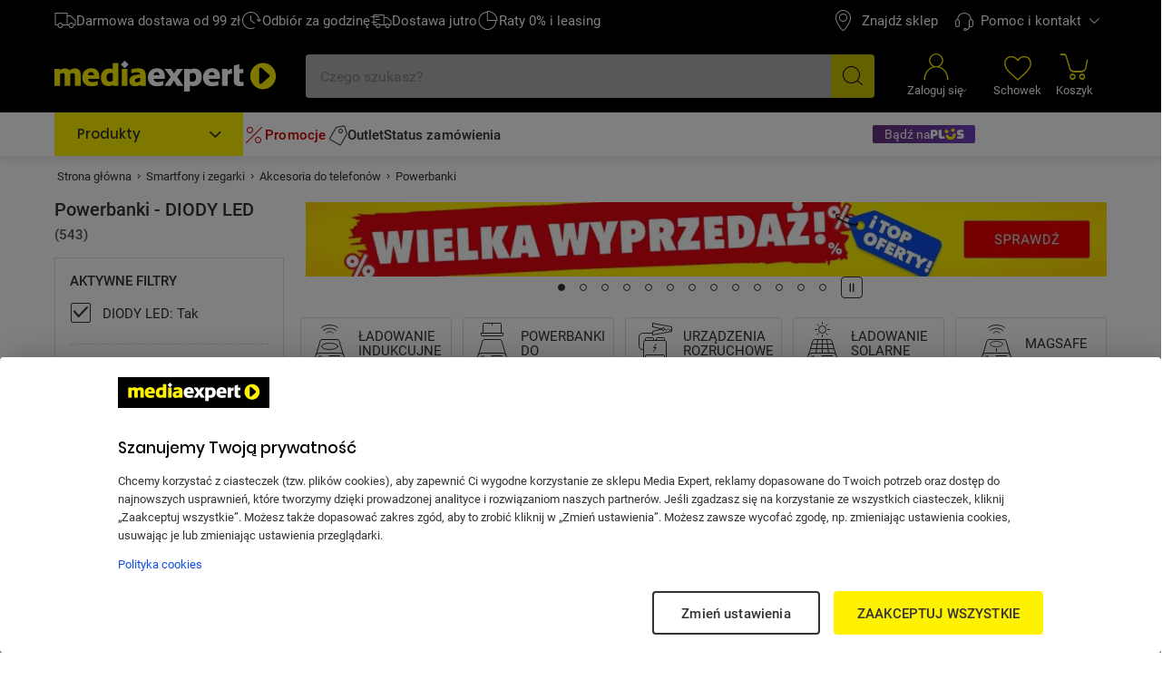

--- FILE ---
content_type: text/html; charset=utf-8
request_url: https://www.mediaexpert.pl/smartfony-i-zegarki/akcesoria-do-telefonow/ladowarki-przenosne/diody-led_tak
body_size: 115488
content:

<!doctype html>
<html lang="pl">
<head>

  <meta charset="utf-8">
  <meta name="viewport" content="width=device-width, initial-scale=1.0, minimum-scale=1.0, user-scalable=1, shrink-to-fit=yes">
  <meta name="format-detection" content="telephone=no"/>
  <meta name="lang" content="pl"/>
  <meta name="ecommerce_engine" content="spark"/>
  <meta name="ssr-state-strategy" content="AJAX"/>
  <meta name="sparkRayId" content="27cb24a344-108a2a-152d0c-794fd0"/>
  <script type="text/javascript">
      window._spark_preloads = new Map();
      (function() {
        const q = true;
        const s = false;
        function p(u, h, m, ch) { 
          const a = localStorage.getItem('access_token');
          const isLoggedIn = localStorage.getItem('isLoggedIn') === 'y'; 
          if(ch && !isLoggedIn) {
            return;
          }
          (a && !q && !s) ? (h['x-api-token'] = a) : void(0);
          (a && s) ? (h['authorization'] = 'Bearer ' + a) : void(0);
          (!a || q) ? (h['x-spark'] = 'hybrid') : (h['x-spark'] = 'standalone');
          const c = { method: m, headers: h }; const r = fetch(u, c);
          window._spark_preloads.set(u, r);
        }
        p("/api/session/heartbeats", {"accept":"application/vnd.enp.api+json;version=v1","content-type":"application/json","content-website":"4","x-spark":"standalone"}, "GET", false);
      })();
    </script>
  
  <meta name="app-route" content="Product:List">
<meta property="is-apple-bot" content="false">
<meta name="description" content=" Powerbanki  - DIODY LED w Media Expert! ☝ Szeroki wybór produktów ➤ m.in. Powerbank XLINE GPB245W 20000 mAh 45W Biały, Powerbank XLINE XPB120K 10000 mAh 22.5W Czarny | niskie Ceny, setki Opinii w Media Expert!">
<meta name="robots" content="index, follow">
<meta property="og:url" content="https://www.mediaexpert.pl/smartfony-i-zegarki/akcesoria-do-telefonow/ladowarki-przenosne/diody-led_tak">
<meta property="og:image" content="https://www.mediaexpert.pl/media/cache/filemanager_original//icons/Powerbanki.jpg">
<meta property="og:image:secure_url" content="https://www.mediaexpert.pl/media/cache/filemanager_original//icons/Powerbanki.jpg">
<meta name="seo_hash" content="ST:19,SL:,S:19,RR:,RTR:">
<meta name="p:domain_verify" content="07e05727efdb83c904cd5cb774eb2daf">
<meta property="og:site_name" content="Mediaexpert.pl">
<meta property="og:title" content=" Powerbanki  - DIODY LED - niskie ceny i setki opinii w Media Expert">
<meta property="og:description" content=" Powerbanki  - DIODY LED w Media Expert! ☝ Szeroki wybór produktów ➤ m.in. Powerbank XLINE GPB245W 20000 mAh 45W Biały, Powerbank XLINE XPB120K 10000 mAh 22.5W Czarny | niskie Ceny, setki Opinii w Media Expert!">
<meta property="og:type" content="website">
<meta property="product:skusPage" content="497877,497871,497873,2087176,2053236,497874,2087175,2022530,2079677,497870,309791,2065042,2043844,2036076,2053235,2010963,497875,2007856,2058103,667119,540043,2049968,2018841,633836,2025501,2049478,563827,2049476,2017494,2018840">
<meta property="product:category" content="Powerbanki">
<meta property="product:categoryPage" content="Smartfony i zegarki &gt; Akcesoria do telefonów &gt; Powerbanki">
  
  <title> Powerbanki  - DIODY LED - niskie ceny i setki opinii w Media Expert</title>
  <link rel="preconnect" href="https://prod-api.mediaexpert.pl">
<link rel="preconnect" href="https://connect.facebook.net">
<link rel="preconnect" href="https://www.googletagmanager.com">
<link rel="preconnect" href="https://assets.mediaexpert.pl">
<link rel="canonical" href="https://www.mediaexpert.pl/smartfony-i-zegarki/akcesoria-do-telefonow/ladowarki-przenosne/diody-led_tak">
<link rel="preload" href="/media/cache/filemanager_original/images/zz_akcje_marketingowe/wielka_wyprzedaz_od_05012026/_me_slider-3_480x130_55kB.jpg" media="(min-width: 0px) and (max-width: 479px)" as="image" fetchpriority="high">
<link rel="preload" href="/media/cache/filemanager_original/images/zz_akcje_marketingowe/wielka_wyprzedaz_od_05012026/_me_slider-2_768x180_65kB.jpg" media="(min-width: 480px) and (max-width: 767px)" as="image" fetchpriority="high">
<link rel="preload" href="/media/cache/filemanager_original/images/zz_akcje_marketingowe/wielka_wyprzedaz_od_05012026/_me_slider-1_1083x100_60kB.jpg" media="(min-width: 768px)" as="image" fetchpriority="high">
<link rel="stylesheet" href="https://assets.mediaexpert.pl/build/spk26a01-b1fafca6-rel-prod-spk26a01-202601150034/app.css" fetchpriority="high">
<link rel="stylesheet" href="https://assets.mediaexpert.pl/build/spk26a01-b1fafca6-rel-prod-spk26a01-202601150034/route.product_list.css" fetchpriority="high">
<link rel="stylesheet" href="https://assets.mediaexpert.pl/build/spk26a01-b1fafca6-rel-prod-spk26a01-202601150034/route.product_list.call_us.css" fetchpriority="high">
  
  
  


    
    <link rel="manifest" href="/manifest.json">

    
<script id="listing-full-screen-check">
function sparkcheckBanner() {
  const listingFullScreenBannerLSData = window.localStorage.getItem('listing-banner-visibility-null');
  const isBannerAdServer = false;

  if(!listingFullScreenBannerLSData && isBannerAdServer) {
    const styles = '<style>#listing-full-screen-banner {display: block;}</style>'
    document.head.insertAdjacentHTML('beforeend', styles);
    return;
  } else if(!isBannerAdServer || listingFullScreenBannerLSData && !isBannerAdServer) {
    const styles = '<style>#listing-full-screen-banner {display: none;}</style>'
    document.head.insertAdjacentHTML('beforeend', styles);
    return;
  }


  const listingFullScreenBanner = JSON.parse(listingFullScreenBannerLSData);
  const bannerDisplayDate = new Date(listingFullScreenBanner.displayDate);
  
  const bannerNextAvailableDisplayDate = new Date(bannerDisplayDate);
  bannerNextAvailableDisplayDate.setDate(bannerDisplayDate.getDate() + 1);
  bannerNextAvailableDisplayDate.setHours(0);
  bannerNextAvailableDisplayDate.setMinutes(0);
  bannerNextAvailableDisplayDate.setSeconds(0);
  bannerNextAvailableDisplayDate.setMilliseconds(0);
  
  const canShowFullScreenBanner = new Date() > bannerNextAvailableDisplayDate;
  const fullScreenBannerDisplay = canShowFullScreenBanner && isBannerAdServer ? 'block' : 'none';

  const dynamicListingFullScreenBannerStyles = `
<style>#listing-full-screen-banner {display: ${fullScreenBannerDisplay}</style>
  `;

  document.head.insertAdjacentHTML('beforeend', dynamicListingFullScreenBannerStyles);
}

sparkcheckBanner();
</script>
    

     
        <script id="modal-18-plus">
          function sparkcheckModal18() {
            const localStorateData = window.localStorage.getItem('mature_consent');

            const expireTime = localStorateData ? new Date(localStorateData).getTime() : 0;
            const now = new Date();
            const time = now.getTime();

            if (time > expireTime) {
              const dynamicModal18Styles = `
              <style>#modal18 {display: block;}</style>
                `;

              document.head.insertAdjacentHTML('beforeend', dynamicModal18Styles);
            }
          }
          sparkcheckModal18();
        </script>
      

    <script type="application/ld+json">
{
  "@context": "https://schema.org/",
  "@graph": [
    {
      "@type": "Organization",
      "logo": "https://www.mediaexpert.pl/assets/images/logos/logo.png",
      "url": "https://www.mediaexpert.pl"
    },
    {
      "@type": "WebPage",
      "name": " Powerbanki  - DIODY LED - niskie ceny i setki opinii w Media Expert",
      "description": " Powerbanki  - DIODY LED w Media Expert! ☝ Szeroki wybór produktów ➤ m.in. Powerbank XLINE GPB245W 20000 mAh 45W Biały, Powerbank XLINE XPB120K 10000 mAh 22.5W Czarny | niskie Ceny, setki Opinii w Media Expert!",
      "breadcrumb": {
        "@type": "BreadcrumbList",
        "itemListElement": [
          {
            "@type": "ListItem",
            "item": {
              "@id": "https://www.mediaexpert.pl/",
              "name": "Strona główna"
            },
            "position": 1
          },
          {
            "@type": "ListItem",
            "item": {
              "@id": "https://www.mediaexpert.pl/smartfony-i-zegarki",
              "name": "Smartfony i zegarki"
            },
            "position": 2
          },
          {
            "@type": "ListItem",
            "item": {
              "@id": "https://www.mediaexpert.pl/smartfony-i-zegarki/akcesoria-do-telefonow",
              "name": "Akcesoria do telefonów"
            },
            "position": 3
          },
          {
            "@type": "ListItem",
            "item": {
              "@id": "https://www.mediaexpert.pl/smartfony-i-zegarki/akcesoria-do-telefonow/ladowarki-przenosne/diody-led_tak",
              "name": "Powerbanki"
            },
            "position": 4
          }
        ]
      }
    }
  ]
}
</script>
    <script type="application/ld+json">
{
  "@context": "https://schema.org/",
  "@type": "ItemList",
  "itemListElement": [
    {
      "@type": "ListItem",
      "position": 1,
      "item": {
        "@type": "Product",
        "name": "Powerbank XLINE GPB245W 20000 mAh 45W Biały",
        "image": [
          "https://prod-api.mediaexpert.pl/api/images/gallery_500_500/thumbnails/images/50/5046670/Powerbank-XLINE-GPB245W-20000-mAh-Bialy-skos.jpg",
          "https://prod-api.mediaexpert.pl/api/images/gallery_500_500/thumbnails/images/50/5046670/Powerbank-XLINE-GPB245W-20000-mAh-Bialy-skos2.jpg"
        ],
        "offers": {
          "@type": "Offer",
          "priceCurrency": "PLN",
          "price": "199.99"
        },
        "aggregateRating": {
          "@type": "AggregateRating",
          "ratingValue": "4.20",
          "reviewCount": "6"
        },
        "url": "https://www.mediaexpert.pl/smartfony-i-zegarki/akcesoria-do-telefonow/ladowarki-przenosne/powerbank-20000-mah-goldenline-gpb245w-bialy-45w-2"
      }
    },
    {
      "@type": "ListItem",
      "position": 2,
      "item": {
        "@type": "Product",
        "name": "Powerbank XLINE XPB120K 10000 mAh 22.5W Czarny",
        "image": [
          "https://prod-api.mediaexpert.pl/api/images/gallery_500_500/thumbnails/images/50/5046674/Powerbank-XLINE-XPB110G-Czarny-10000-mAh-2xUSB-USB-C-microUSB-skos.jpg",
          "https://prod-api.mediaexpert.pl/api/images/gallery_500_500/thumbnails/images/50/5046674/Powerbank-XLINE-XPB110G-10000-mAh-Czarny-front.jpg"
        ],
        "offers": {
          "@type": "Offer",
          "priceCurrency": "PLN",
          "price": "99.99"
        },
        "aggregateRating": {
          "@type": "AggregateRating",
          "ratingValue": "4.50",
          "reviewCount": "24"
        },
        "url": "https://www.mediaexpert.pl/smartfony-i-zegarki/akcesoria-do-telefonow/ladowarki-przenosne/powerbank-10000-mah-xline-xpb120k-czarny-22-5w-2"
      }
    },
    {
      "@type": "ListItem",
      "position": 3,
      "item": {
        "@type": "Product",
        "name": "Powerbank XLINE XPB120W 10000 mAh 22.5W Biały",
        "image": [
          "https://prod-api.mediaexpert.pl/api/images/gallery_500_500/thumbnails/images/50/5046698/Powerbank-XLINE-XPB120W-10000-mAh-Bialy-2xUSB-USB-C-microUSB-front-skos.jpg",
          "https://prod-api.mediaexpert.pl/api/images/gallery_500_500/thumbnails/images/50/5046698/Powerbank-XLINE-XPB120W-10000-mAh-Bialy-2xUSB-USB-C-microUSB-front.jpg"
        ],
        "offers": {
          "@type": "Offer",
          "priceCurrency": "PLN",
          "price": "99.99"
        },
        "aggregateRating": {
          "@type": "AggregateRating",
          "ratingValue": "4.80",
          "reviewCount": "18"
        },
        "url": "https://www.mediaexpert.pl/smartfony-i-zegarki/akcesoria-do-telefonow/ladowarki-przenosne/powerbank-10000-mah-xline-xpb120w-bialy-22-5w-2"
      }
    },
    {
      "@type": "ListItem",
      "position": 4,
      "item": {
        "@type": "Product",
        "name": "Powerbank XLINE MagSystem 10000 mAh 20W Qi Szary",
        "image": [
          "https://prod-api.mediaexpert.pl/api/images/gallery_500_500/thumbnails/images/79/7979165/Powerbank-XLINE-MagSafe-10000-mAh-20-W-Qi-1.jpg",
          "https://prod-api.mediaexpert.pl/api/images/gallery_500_500/thumbnails/images/79/7979165/Powerbank-XLINE-MagSafe-10000-mAh-20-W-Qi-2.jpg"
        ],
        "offers": {
          "@type": "Offer",
          "priceCurrency": "PLN",
          "price": "179.99"
        },
        "aggregateRating": {
          "@type": "AggregateRating",
          "ratingValue": "4.90",
          "reviewCount": "3"
        },
        "url": "https://www.mediaexpert.pl/smartfony-i-zegarki/akcesoria-do-telefonow/ladowarki-przenosne/powerbank-xline-magsafe-10000-mah-20w-qi-szary"
      }
    },
    {
      "@type": "ListItem",
      "position": 5,
      "item": {
        "@type": "Product",
        "name": "Powerbank CELLULARLINE Essence 20000mAh PD 20W Szary",
        "image": [
          "https://prod-api.mediaexpert.pl/api/images/gallery_500_500/thumbnails/images/73/7346832/Powerbank-CELLULARLINE-Essence-20000mAh-PD-20W-Szary-3.jpg",
          "https://prod-api.mediaexpert.pl/api/images/gallery_500_500/thumbnails/images/73/7346832/Powerbank-CELLULARLINE-Essence-20000mAh-PD-20W-Szary-5.jpg"
        ],
        "offers": {
          "@type": "Offer",
          "priceCurrency": "PLN",
          "price": "129.99"
        },
        "aggregateRating": {
          "@type": "AggregateRating",
          "ratingValue": "4.90",
          "reviewCount": "15"
        },
        "url": "https://www.mediaexpert.pl/smartfony-i-zegarki/akcesoria-do-telefonow/ladowarki-przenosne/powerbank-cellularline-essence-20000mah-pd-20w-szary"
      }
    },
    {
      "@type": "ListItem",
      "position": 6,
      "item": {
        "@type": "Product",
        "name": "Powerbank XLINE XPB220K 20000 mAh 22.5W Czarny",
        "image": [
          "https://prod-api.mediaexpert.pl/api/images/gallery_500_500/thumbnails/images/50/5046654/Powerbank-XLINE-XPB220K-20000-mAh-Czarny-skos.jpg",
          "https://prod-api.mediaexpert.pl/api/images/gallery_500_500/thumbnails/images/50/5046654/Powerbank-XLINE-XPB220K-20000-mAh-Czarny-bok-skos.jpg"
        ],
        "offers": {
          "@type": "Offer",
          "priceCurrency": "PLN",
          "price": "139.99"
        },
        "aggregateRating": {
          "@type": "AggregateRating",
          "ratingValue": "3.90",
          "reviewCount": "27"
        },
        "url": "https://www.mediaexpert.pl/smartfony-i-zegarki/akcesoria-do-telefonow/ladowarki-przenosne/powerbank-20000-mah-xline-xpb220k-czarny-22-5w-2"
      }
    },
    {
      "@type": "ListItem",
      "position": 7,
      "item": {
        "@type": "Product",
        "name": "Powerbank XLINE MagSystem 5000 mAh 20W Qi Szary",
        "image": [
          "https://prod-api.mediaexpert.pl/api/images/gallery_500_500/thumbnails/images/79/7979161/Powerbank-XLINE-MagSystem-5000-mAh-20-W-Qi-Szary-skos.jpg",
          "https://prod-api.mediaexpert.pl/api/images/gallery_500_500/thumbnails/images/79/7979161/Powerbank-XLINE-MagSystem-5000-mAh-20-W-Qi-Szary-skos-1.jpg"
        ],
        "offers": {
          "@type": "Offer",
          "priceCurrency": "PLN",
          "price": "99.99"
        },
        "aggregateRating": {
          "@type": "AggregateRating",
          "ratingValue": "2.30",
          "reviewCount": "1"
        },
        "url": "https://www.mediaexpert.pl/smartfony-i-zegarki/akcesoria-do-telefonow/ladowarki-przenosne/powerbank-xline-magsystem-5000-mah-20w-qi-szary"
      }
    },
    {
      "@type": "ListItem",
      "position": 8,
      "item": {
        "@type": "Product",
        "name": "Powerbank USAMS PB68 30000 mAh 65W + Kabel USB-C - USB-C 100W Biały",
        "image": [
          "https://prod-api.mediaexpert.pl/api/images/gallery_500_500/thumbnails/images/67/6784476/Powerbank_Usams_30000mAh_PD___QC_3.0___kabel_USB-C_Bialy__1.jpg",
          "https://prod-api.mediaexpert.pl/api/images/gallery_500_500/thumbnails/images/67/6784476/Powerbank_Usams_30000mAh_PD___QC_3.0___kabel_USB-C_Bialy__2.jpg"
        ],
        "offers": {
          "@type": "Offer",
          "priceCurrency": "PLN",
          "price": "249.99"
        },
        "aggregateRating": {
          "@type": "AggregateRating",
          "ratingValue": "4.80",
          "reviewCount": "12"
        },
        "url": "https://www.mediaexpert.pl/smartfony-i-zegarki/akcesoria-do-telefonow/ladowarki-przenosne/powerbank-usams-pb68-30000-mah-65w-kabel-usb-c-usb-c-100w-bialy"
      }
    },
    {
      "@type": "ListItem",
      "position": 9,
      "item": {
        "@type": "Product",
        "name": "Powerbank BASEUS Energeek GP12 20800 mAh 145W Szary",
        "image": [
          "https://prod-api.mediaexpert.pl/api/images/gallery_500_500/thumbnails/images/77/7782481/Powerbank-BASEUS-Energeek-GP12-20800-mAh-145W-Czarny-1.jpg",
          "https://prod-api.mediaexpert.pl/api/images/gallery_500_500/thumbnails/images/77/7782481/Powerbank-BASEUS-Energeek-GP12-20800-mAh-145W-Czarny-2.jpg"
        ],
        "offers": {
          "@type": "Offer",
          "priceCurrency": "PLN",
          "price": "349.99"
        },
        "aggregateRating": {
          "@type": "AggregateRating",
          "ratingValue": "5.00",
          "reviewCount": "5"
        },
        "url": "https://www.mediaexpert.pl/smartfony-i-zegarki/akcesoria-do-telefonow/ladowarki-przenosne/powerbank-baseus-energeek-gp12-20800-mah-145w-czarny"
      }
    },
    {
      "@type": "ListItem",
      "position": 10,
      "item": {
        "@type": "Product",
        "name": "Powerbank XLINE XPB110G 10000 mAh 15W Szary",
        "image": [
          "https://prod-api.mediaexpert.pl/api/images/gallery_500_500/thumbnails/images/50/5046646/Powerbank-XLINE-XPB110G-Szary-10000-mAh-2xUSB-USB-C-microUSB-skos.jpg",
          "https://prod-api.mediaexpert.pl/api/images/gallery_500_500/thumbnails/images/50/5046646/Powerbank-XLINE-XPB110G-10000-mAh-Szary-front.jpg"
        ],
        "offers": {
          "@type": "Offer",
          "priceCurrency": "PLN",
          "price": "79.99"
        },
        "aggregateRating": {
          "@type": "AggregateRating",
          "ratingValue": "4.20",
          "reviewCount": "20"
        },
        "url": "https://www.mediaexpert.pl/smartfony-i-zegarki/akcesoria-do-telefonow/ladowarki-przenosne/powerbank-10000-mah-xline-xpb110g-szary-10w-2"
      }
    },
    {
      "@type": "ListItem",
      "position": 11,
      "item": {
        "@type": "Product",
        "name": "Powerbank XIAOMI Redmi 20000 mAh 18W Czarny",
        "image": [
          "https://prod-api.mediaexpert.pl/api/images/gallery_500_500/thumbnails/images/23/2365656/Powerbank-XIAOMI-Mi-Redmi-20000mAh-Czarny-front.jpg",
          "https://prod-api.mediaexpert.pl/api/images/gallery_500_500/thumbnails/images/23/2365656/Powerbank-XIAOMI-Mi-Redmi-20000mAh-Czarny-skos.jpg"
        ],
        "offers": {
          "@type": "Offer",
          "priceCurrency": "PLN",
          "price": "79.00"
        },
        "aggregateRating": {
          "@type": "AggregateRating",
          "ratingValue": "4.60",
          "reviewCount": "278"
        },
        "url": "https://www.mediaexpert.pl/smartfony-i-zegarki/akcesoria-do-telefonow/ladowarki-przenosne/power-bank-xiaomi-mi-redmi-20000mah-czarny"
      }
    },
    {
      "@type": "ListItem",
      "position": 12,
      "item": {
        "@type": "Product",
        "name": "Powerbank BASEUS Airpow 30000 mAh Fast Charge 20W Czarny",
        "image": [
          "https://prod-api.mediaexpert.pl/api/images/gallery_500_500/thumbnails/images/74/7495774/Powerbank-BASEUS-Airpow-30000-mAh-Fast-Charge-20-W-Czarny-front.jpg",
          "https://prod-api.mediaexpert.pl/api/images/gallery_500_500/thumbnails/images/74/7495774/Powerbank-BASEUS-Airpow-30000-mAh-Fast-Charge-20-W-Czarny-front-kabel.jpg"
        ],
        "offers": {
          "@type": "Offer",
          "priceCurrency": "PLN",
          "price": "139.99"
        },
        "aggregateRating": {
          "@type": "AggregateRating",
          "ratingValue": "4.30",
          "reviewCount": "13"
        },
        "url": "https://www.mediaexpert.pl/smartfony-i-zegarki/akcesoria-do-telefonow/ladowarki-przenosne/powerbank-baseus-airpow-30000-mah-fast-charge-20w-czarny"
      }
    },
    {
      "@type": "ListItem",
      "position": 13,
      "item": {
        "@type": "Product",
        "name": "Powerbank XIAOMI BHR9073GL 10000 mAh 22.5W Beżowy",
        "image": [
          "https://prod-api.mediaexpert.pl/api/images/gallery_500_500/thumbnails/images/71/7131220/PowerBank-XIAOMI-BHR9073GL-10000-mAh-22-5-W-Bezowy-front-skos.jpg",
          "https://prod-api.mediaexpert.pl/api/images/gallery_500_500/thumbnails/images/71/7131220/PowerBank-XIAOMI-BHR9073GL-10000-mAh-22-5-W-Bezowy-front.jpg"
        ],
        "offers": {
          "@type": "Offer",
          "priceCurrency": "PLN",
          "price": "60.00"
        },
        "aggregateRating": {
          "@type": "AggregateRating",
          "ratingValue": "4.90",
          "reviewCount": "6"
        },
        "url": "https://www.mediaexpert.pl/smartfony-i-zegarki/akcesoria-do-telefonow/ladowarki-przenosne/powerbank-xiaomi-bhr9073gl-10000-mah-22-5w-bezowy"
      }
    },
    {
      "@type": "ListItem",
      "position": 14,
      "item": {
        "@type": "Product",
        "name": "Powerbank UGREEN Nexode 20000 mAh 130W Szary",
        "image": [
          "https://prod-api.mediaexpert.pl/api/images/gallery_500_500/thumbnails/images/70/7035354/Powerbank-UGREEN-Nexode-20000-mAh-130W-Szary-front-skos.jpg",
          "https://prod-api.mediaexpert.pl/api/images/gallery_500_500/thumbnails/images/70/7035354/Powerbank-UGREEN-Nexode-20000-mAh-130W-Szary-szczegoly.jpg"
        ],
        "offers": {
          "@type": "Offer",
          "priceCurrency": "PLN",
          "price": "290.17"
        },
        "aggregateRating": {
          "@type": "AggregateRating",
          "ratingValue": "4.40",
          "reviewCount": "3"
        },
        "url": "https://www.mediaexpert.pl/smartfony-i-zegarki/akcesoria-do-telefonow/ladowarki-przenosne/powerbank-ugreen-nexode-20000-mah-130w-szary"
      }
    },
    {
      "@type": "ListItem",
      "position": 15,
      "item": {
        "@type": "Product",
        "name": "Powerbank CELLULARLINE Essence 10000mAh PD 20W Szary",
        "image": [
          "https://prod-api.mediaexpert.pl/api/images/gallery_500_500/thumbnails/images/73/7346824/Powerbank-CELLULARLINE-Essence-10000mAh-PD-20W-Szary-3.jpg",
          "https://prod-api.mediaexpert.pl/api/images/gallery_500_500/thumbnails/images/73/7346824/Powerbank-CELLULARLINE-Essence-10000mAh-PD-20W-Szary-5.jpg"
        ],
        "offers": {
          "@type": "Offer",
          "priceCurrency": "PLN",
          "price": "99.99"
        },
        "aggregateRating": {
          "@type": "AggregateRating",
          "ratingValue": "5.00",
          "reviewCount": "9"
        },
        "url": "https://www.mediaexpert.pl/smartfony-i-zegarki/akcesoria-do-telefonow/ladowarki-przenosne/powerbank-cellularline-essence-10000mah-pd-20w-szary"
      }
    },
    {
      "@type": "ListItem",
      "position": 16,
      "item": {
        "@type": "Product",
        "name": "Powerbank CANYON PB-2010 27000 mAh 140W Ciemnoszary",
        "image": [
          "https://prod-api.mediaexpert.pl/api/images/gallery_500_500/thumbnails/images/66/6601180/Powerbank-CANYON_PB-2010_27000_mAh_140W_Ciemny_szary-front.jpg",
          "https://prod-api.mediaexpert.pl/api/images/gallery_500_500/thumbnails/images/66/6601180/Powerbank-CANYON_PB-2010_27000_mAh_140W_Ciemny_szary-front2.jpg"
        ],
        "offers": {
          "@type": "Offer",
          "priceCurrency": "PLN",
          "price": "399.00"
        },
        "aggregateRating": {
          "@type": "AggregateRating",
          "ratingValue": "4.10",
          "reviewCount": "8"
        },
        "url": "https://www.mediaexpert.pl/smartfony-i-zegarki/akcesoria-do-telefonow/ladowarki-przenosne/powerbank-canyon-pb-2010-27000-mah-140w-ciemnoszary"
      }
    },
    {
      "@type": "ListItem",
      "position": 17,
      "item": {
        "@type": "Product",
        "name": "Powerbank XLINE XPB220W 20000 mAh 22.5W Biały",
        "image": [
          "https://prod-api.mediaexpert.pl/api/images/gallery_500_500/thumbnails/images/50/5046662/Powerbank-XLINE-XPB220W-20000-mAh-Bialy-skos.jpg"
        ],
        "offers": {
          "@type": "Offer",
          "priceCurrency": "PLN",
          "price": "99.99"
        },
        "aggregateRating": {
          "@type": "AggregateRating",
          "ratingValue": "4.50",
          "reviewCount": "23"
        },
        "url": "https://www.mediaexpert.pl/smartfony-i-zegarki/akcesoria-do-telefonow/ladowarki-przenosne/powerbank-20000-mah-xline-xpb220w-bialy-22-5w-2"
      }
    },
    {
      "@type": "ListItem",
      "position": 18,
      "item": {
        "@type": "Product",
        "name": "Powerbank SAMSUNG EB-U2510XUEGEU 10000mAh 25W Beżowy",
        "image": [
          "https://prod-api.mediaexpert.pl/api/images/gallery_500_500/thumbnails/images/61/6120240/Powerbank-SAMSUNG-U2510XUEGEU-10000mAh-25W-Bezowy-front1.jpg",
          "https://prod-api.mediaexpert.pl/api/images/gallery_500_500/thumbnails/images/61/6120240/Powerbank-SAMSUNG-U2510XUEGEU-10000mAh-25W-Bezowy-front2.jpg"
        ],
        "offers": {
          "@type": "Offer",
          "priceCurrency": "PLN",
          "price": "179.99"
        },
        "aggregateRating": {
          "@type": "AggregateRating",
          "ratingValue": "4.70",
          "reviewCount": "36"
        },
        "url": "https://www.mediaexpert.pl/smartfony-i-zegarki/akcesoria-do-telefonow/ladowarki-przenosne/powerbank-samsung-eb-u2510xuegeu-10000mah-25w-bezowy"
      }
    },
    {
      "@type": "ListItem",
      "position": 19,
      "item": {
        "@type": "Product",
        "name": "Powerbank INIU PowerPaw 10000 mAh 20W Czarny",
        "image": [
          "https://prod-api.mediaexpert.pl/api/images/gallery_500_500/thumbnails/images/74/7405360/Powerbank-INIU-Powerpaw-10000-mAh-20W-Czarny-skos.jpg",
          "https://prod-api.mediaexpert.pl/api/images/gallery_500_500/thumbnails/images/74/7405360/Powerbank-INIU-Powerpaw-10000-mAh-20W-Czarny-skos-2.jpg"
        ],
        "offers": {
          "@type": "Offer",
          "priceCurrency": "PLN",
          "price": "89.99"
        },
        "aggregateRating": {
          "@type": "AggregateRating",
          "ratingValue": "5.00",
          "reviewCount": "1"
        },
        "url": "https://www.mediaexpert.pl/smartfony-i-zegarki/akcesoria-do-telefonow/ladowarki-przenosne/powerbank-iniu-powerpaw-10000-mah-20w-czarny"
      }
    },
    {
      "@type": "ListItem",
      "position": 20,
      "item": {
        "@type": "Product",
        "name": "Powerbank XTORM Fuel 5 XFS5451 45000 mAh 67W Czarny",
        "image": [
          "https://prod-api.mediaexpert.pl/api/images/gallery_500_500/thumbnails/images/59/5999588/Powerbank-XTORM-Fuel-5-XFS5451-45000-mAh-67W-Czarny-front.jpg",
          "https://prod-api.mediaexpert.pl/api/images/gallery_500_500/thumbnails/images/59/5999588/Powerbank-XTORM-Fuel-5-XFS5451-45000-mAh-67W-Czarny-skos.jpg"
        ],
        "offers": {
          "@type": "Offer",
          "priceCurrency": "PLN",
          "price": "489.00"
        },
        "aggregateRating": {
          "@type": "AggregateRating",
          "ratingValue": "4.70",
          "reviewCount": "3"
        },
        "url": "https://www.mediaexpert.pl/smartfony-i-zegarki/akcesoria-do-telefonow/ladowarki-przenosne/powerbank-xtorm-fuel-5-xfs5451-45000-mah-67w-czarny"
      }
    },
    {
      "@type": "ListItem",
      "position": 21,
      "item": {
        "@type": "Product",
        "name": "Powerbank BASEUS Adaman 20000mAh 22.5W Czarny PPAD070101",
        "image": [
          "https://prod-api.mediaexpert.pl/api/images/gallery_500_500/thumbnails/images/51/5132554/Powerbank-BASEUS-Adaman-20000mAh-PPAD070101-Czarny-front.jpg",
          "https://prod-api.mediaexpert.pl/api/images/gallery_500_500/thumbnails/images/51/5132554/Powerbank-BASEUS-Adaman-20000mAh-PPAD070101-Czarny-skos.jpg"
        ],
        "offers": {
          "@type": "Offer",
          "priceCurrency": "PLN",
          "price": "146.23"
        },
        "aggregateRating": {
          "@type": "AggregateRating",
          "ratingValue": "4.80",
          "reviewCount": "10"
        },
        "url": "https://www.mediaexpert.pl/smartfony-i-zegarki/akcesoria-do-telefonow/ladowarki-przenosne/powerbank-baseus-adaman-20000mah-22-5w-czarny-ppad070101"
      }
    },
    {
      "@type": "ListItem",
      "position": 22,
      "item": {
        "@type": "Product",
        "name": "Powerbank indukcyjny 3MK MagSnap Go 5000mAh 20W Szary",
        "image": [
          "https://prod-api.mediaexpert.pl/api/images/gallery_500_500/thumbnails/images/72/7289676/Powerbank-3MK-MagSnap-Go-1.jpg",
          "https://prod-api.mediaexpert.pl/api/images/gallery_500_500/thumbnails/images/72/7289676/Powerbank-3MK-MagSnap-Go-2.jpg"
        ],
        "offers": {
          "@type": "Offer",
          "priceCurrency": "PLN",
          "price": "109.99"
        },
        "aggregateRating": {
          "@type": "AggregateRating",
          "ratingValue": "3.80",
          "reviewCount": "7"
        },
        "url": "https://www.mediaexpert.pl/smartfony-i-zegarki/akcesoria-do-telefonow/ladowarki-przenosne/powerbank-indukcyjny-3mk-magsnap-go-5000mah-20w-szary"
      }
    },
    {
      "@type": "ListItem",
      "position": 23,
      "item": {
        "@type": "Product",
        "name": "Powerbank BASEUS Magnetic Mini 10000mAh 20W Czarny",
        "image": [
          "https://prod-api.mediaexpert.pl/api/images/gallery_500_500/thumbnails/images/51/5147246/Powerbank-BASEUS-Magnetic-Mini-10000mAh-20W-Czarny-szczegoly3.jpeg",
          "https://prod-api.mediaexpert.pl/api/images/gallery_500_500/thumbnails/images/51/5147246/Powerbank-BASEUS-Magnetic-Mini-10000mAh-20W-Czarny-front.jpeg"
        ],
        "offers": {
          "@type": "Offer",
          "priceCurrency": "PLN",
          "price": "129.90"
        },
        "aggregateRating": {
          "@type": "AggregateRating",
          "ratingValue": "4.60",
          "reviewCount": "28"
        },
        "url": "https://www.mediaexpert.pl/smartfony-i-zegarki/akcesoria-do-telefonow/ladowarki-przenosne/powerbank-baseus-magnetic-mini-10000mah-20w-czarny-2"
      }
    },
    {
      "@type": "ListItem",
      "position": 24,
      "item": {
        "@type": "Product",
        "name": "Powerbank USAMS PB68 30000 mAh 65W Czarny",
        "image": [
          "https://prod-api.mediaexpert.pl/api/images/gallery_500_500/thumbnails/images/56/5689152/Powerbank_Usams_30000mAh_PD___QC_3.0___kabel_USB-C_Czarny__1_.jpg",
          "https://prod-api.mediaexpert.pl/api/images/gallery_500_500/thumbnails/images/56/5689152/Powerbank_Usams_30000mAh_PD___QC_3.0___kabel_USB-C_Czarny__2_.jpg"
        ],
        "offers": {
          "@type": "Offer",
          "priceCurrency": "PLN",
          "price": "299.99"
        },
        "aggregateRating": {
          "@type": "AggregateRating",
          "ratingValue": "4.80",
          "reviewCount": "27"
        },
        "url": "https://www.mediaexpert.pl/smartfony-i-zegarki/akcesoria-do-telefonow/ladowarki-przenosne/powerbank-usams-pb68-30000-mah-czarny"
      }
    },
    {
      "@type": "ListItem",
      "position": 25,
      "item": {
        "@type": "Product",
        "name": "Powerbank INFINIX XP03 MagSafe 3000mAh 7.5W Biały",
        "image": [
          "https://prod-api.mediaexpert.pl/api/images/gallery_500_500/thumbnails/images/68/6828005/Powerbank-indukcyjny-INFINIX-XP03-3000mAh-7.5W-Bialy-front.jpg",
          "https://prod-api.mediaexpert.pl/api/images/gallery_500_500/thumbnails/images/68/6828005/Powerbank-indukcyjny-INFINIX-XP03-3000mAh-7.5W-Bialy-szczegoly1.jpg"
        ],
        "offers": {
          "@type": "Offer",
          "priceCurrency": "PLN",
          "price": "29.99"
        },
        "aggregateRating": {
          "@type": "AggregateRating",
          "ratingValue": "4.10",
          "reviewCount": "12"
        },
        "url": "https://www.mediaexpert.pl/smartfony-i-zegarki/akcesoria-do-telefonow/ladowarki-przenosne/powerbank-infinix-xp03-magsafe-3000mah-7-5w-bialy"
      }
    },
    {
      "@type": "ListItem",
      "position": 26,
      "item": {
        "@type": "Product",
        "name": "Powerbank BASEUS Airpow 10000mAh 20W Czarny",
        "image": [
          "https://prod-api.mediaexpert.pl/api/images/gallery_500_500/thumbnails/images/72/7280948/Powerbank-BASEUS-Airpow-10000mAh-20W-Czarny-front-kabel.jpg",
          "https://prod-api.mediaexpert.pl/api/images/gallery_500_500/thumbnails/images/72/7280948/Powerbank-BASEUS-Airpow-10000mAh-20W-Czarny-front-skos.jpg"
        ],
        "offers": {
          "@type": "Offer",
          "priceCurrency": "PLN",
          "price": "74.71"
        },
        "aggregateRating": {
          "@type": "AggregateRating",
          "ratingValue": "4.70",
          "reviewCount": "3"
        },
        "url": "https://www.mediaexpert.pl/smartfony-i-zegarki/akcesoria-do-telefonow/ladowarki-przenosne/powerbank-baseus-airpow-10000mah-20w-czarny"
      }
    },
    {
      "@type": "ListItem",
      "position": 27,
      "item": {
        "@type": "Product",
        "name": "Powerbank GREENCELL PowerPlay 20 20000 mAh 18W Czarny",
        "image": [
          "https://prod-api.mediaexpert.pl/api/images/gallery_500_500/thumbnails/images/21/2182657/Powerbank-GREEN-CELL-PowerPlay-20-20000mAh-Czarny-skos.jpg",
          "https://prod-api.mediaexpert.pl/api/images/gallery_500_500/thumbnails/images/21/2182657/Powerbank-GREEN-CELL-PowerPlay-20-20000mAh-Czarny-porty.jpg"
        ],
        "offers": {
          "@type": "Offer",
          "priceCurrency": "PLN",
          "price": "97.99"
        },
        "aggregateRating": {
          "@type": "AggregateRating",
          "ratingValue": "4.60",
          "reviewCount": "104"
        },
        "url": "https://www.mediaexpert.pl/smartfony-i-zegarki/akcesoria-do-telefonow/ladowarki-przenosne/powerbank-20000-mah-green-cell-gc-powerplay-20"
      }
    },
    {
      "@type": "ListItem",
      "position": 28,
      "item": {
        "@type": "Product",
        "name": "Powerbank BASEUS Airpow 20000mAh 20W Czarny",
        "image": [
          "https://prod-api.mediaexpert.pl/api/images/gallery_500_500/thumbnails/images/72/7280928/BASEUS-Airpow-20000mAh-20W-Czarny-1.jpg",
          "https://prod-api.mediaexpert.pl/api/images/gallery_500_500/thumbnails/images/72/7280928/BASEUS-Airpow-20000mAh-20W-Czarny-2.jpg"
        ],
        "offers": {
          "@type": "Offer",
          "priceCurrency": "PLN",
          "price": "74.90"
        },
        "aggregateRating": {
          "@type": "AggregateRating",
          "ratingValue": "4.80",
          "reviewCount": "6"
        },
        "url": "https://www.mediaexpert.pl/smartfony-i-zegarki/akcesoria-do-telefonow/ladowarki-przenosne/powerbank-baseus-airpow-20000mah-20w-czarny"
      }
    },
    {
      "@type": "ListItem",
      "position": 29,
      "item": {
        "@type": "Product",
        "name": "Powerbank SBS 10000mAh 20W Power Delivery TEBB10000HDPD20K Czarny",
        "image": [
          "https://prod-api.mediaexpert.pl/api/images/gallery_500_500/thumbnails/images/67/6708532/Powerbank-SBS-10000-mAh-Power-Delivery-20W-Czarny-front-plasko1.jpg",
          "https://prod-api.mediaexpert.pl/api/images/gallery_500_500/thumbnails/images/67/6708532/Powerbank-SBS-10000-mAh-Power-Delivery-20W-Czarny-porownanie-wielkosci1.jpg"
        ],
        "offers": {
          "@type": "Offer",
          "priceCurrency": "PLN",
          "price": "69.00"
        },
        "aggregateRating": {
          "@type": "AggregateRating",
          "ratingValue": "5.00",
          "reviewCount": "9"
        },
        "url": "https://www.mediaexpert.pl/smartfony-i-zegarki/akcesoria-do-telefonow/ladowarki-przenosne/powerbank-sbs-10000mah-20w-power-delivery-tebb10000hdpd20k-czarny"
      }
    },
    {
      "@type": "ListItem",
      "position": 30,
      "item": {
        "@type": "Product",
        "name": "Powerbank BASEUS Magnetic Mini 10000mAh 20W Biały",
        "image": [
          "https://prod-api.mediaexpert.pl/api/images/gallery_500_500/thumbnails/images/51/5147250/Powerbank-BASEUS-Magnetic-Mini-10000mAh-20W-Bialy-front-pod-kat.jpeg",
          "https://prod-api.mediaexpert.pl/api/images/gallery_500_500/thumbnails/images/51/5147250/Powerbank-BASEUS-Magnetic-Mini-10000mAh-20W-Bialy-front-pod-kat1.jpeg"
        ],
        "offers": {
          "@type": "Offer",
          "priceCurrency": "PLN",
          "price": "129.99"
        },
        "aggregateRating": {
          "@type": "AggregateRating",
          "ratingValue": "4.80",
          "reviewCount": "26"
        },
        "url": "https://www.mediaexpert.pl/smartfony-i-zegarki/akcesoria-do-telefonow/ladowarki-przenosne/powerbank-baseus-magnetic-mini-10000mah-20w-bialy-2"
      }
    }
  ]
}
</script>
    
    

    
        <!-- OneTrust Cookies Consent Notice start for www.mediaexpert.pl -->
        <script src="https://cdn.cookielaw.org/scripttemplates/otSDKStub.js"  type="text/javascript" charset="UTF-8" data-domain-script="4bee8e8e-68cb-454d-bbd1-7f7147b4e377" ></script>
        <script type="text/javascript">
        function OptanonWrapper() { window.dispatchEvent(new CustomEvent("enp.one-trust-ready")); }
        </script>
        <!-- OneTrust Cookies Consent Notice end for www.mediaexpert.pl -->
      
    
      <!-- Google Analytics -->
      <script type="text/javascript">
        window.dataLayer = window.dataLayer || [];
        function gtag() { window.dataLayer.push(arguments); }
        gtag('consent', 'default', {
        ad_storage: 'denied',
        ad_user_data: 'denied',
        ad_personalization: 'denied',
        analytics_storage: 'denied',
        functionality_storage: 'denied',
        personalization_storage: 'denied',
        security_storage: 'granted',
        wait_for_update: 1000});
      </script>

      <!-- Google Tag Params -->
      <script type="text/javascript">
        window.dataLayer.push({ google_tag_params: { ecomm_category: "Powerbanki", category1: "Smartfony i zegarki", category2: "Akcesoria do telefonów", ecomm_category_id: "13187", ecomm_pagetype: "category", ecomm_pagename: "sklep", ecomm_prodid: ["497877", "497871", "497873", "2087176", "2053236", "497874", "2087175", "2022530", "2079677", "497870", "309791", "2065042", "2043844", "2036076", "2053235", "2010963", "497875", "2007856", "2058103", "667119", "540043", "2049968", "2018841", "633836", "2025501", "2049478", "563827", "2049476", "2017494", "2018840"], ecomm_pagetype2: "KategoriaListing", page_version: 1, user_type: localStorage.getItem("userType") || "a", ecomm_logged: localStorage.getItem("isLoggedIn") || "n", is_internal: localStorage.getItem("isInternal") || "bd", is_Plus: localStorage.getItem("is_Plus") || "n", pwa_install: localStorage.getItem("pwa_install") || "n", is_PWA: 
          ((navigator && navigator.standalone)
          || (window.matchMedia("(display-mode: standalone)").matches)
          || document.referrer.includes("android-app://"))
          ? "y" : "n"
        , is_app: "n", is_app_source: (navigator && navigator.userAgent && navigator.userAgent.includes("terg-me/mobile-app")) ? "y" : "n" } }, { cf: localStorage.getItem("gaCartCf") || "n" } )
      </script>

       <!-- Google GBV Params -->
      <script type="text/javascript">
        window.dataLayer.push({ gbv: { gbv: "view_item_list", value: 0, items: [{ id: "497877", google_business_vertical: "retail" }, { id: "497871", google_business_vertical: "retail" }, { id: "497873", google_business_vertical: "retail" }, { id: "2087176", google_business_vertical: "retail" }, { id: "2053236", google_business_vertical: "retail" }] } });
      </script>

      <!-- Google Tag Manager -->
      <script>
        function isDisabledUA() {
          const botsUaList = [
              'Googlebot|GoogleBot',
              'Google Search Console',
              'Chrome-Lighthouse',
              'DuckDuckBot',
              'JobboerseBot',
              'woobot',
              'PingdomPageSpeed',
              'PagePeeker',
              'Refindbot',
              'HubSpot',
              'Investment Crawler',
              'BingPreview',
              'Baiduspider',
              'Sogou',
              'SISTRIX',
              'facebookexternalhit',
              'Site-Shot',
              'wkhtmltoimage',
              'ENP-ATAT',
              'ENP-CYPRESS',
          ];
          const userAgent = navigator.userAgent || '';
          for (const botUA of botsUaList) {
              if (RegExp(botUA).test(userAgent)) {
                  return true;
              }
          }
          return false;
        }
        function getCookie(name) {
          const match = document.cookie.match(new RegExp('(^| )' + name + '=([^;]+)'));
          return match && match.length <= 3 ? decodeURIComponent(match[2]) : null;
        }
        function setCookie(name, value, days) {
          const cookieName = encodeURIComponent(name);
          const cookieVal = encodeURIComponent(value);
          let cookieText = cookieName + '=' + cookieVal;

          if (days) {
            const data = new Date();
            data.setTime(data.getTime() + (Number(days) * 24 * 60 * 60 * 1000));
            cookieText += ';' + 'expires=' + data.toUTCString();
          }

          document.cookie = cookieText;
        }

        function shouldDelayGA() {
          const gtmDelayRequireCookie = 1;
          let isDelayed = false;
          if (gtmDelayRequireCookie === 1) {
            isDelayed = getCookie('spark_gtm_delay') === 'true';
            window.gtmDelayMode = isDelayed ? 'delayed' : 'standard';
            return isDelayed;
          }
          const gtmDelayPercent = 0;
          if (!document.cookie.includes('spark_gtm_rand')) {
            setCookie('spark_gtm_rand', Math.random() * 100000, 7)
          }

          const sparkGtmRand = getCookie('spark_gtm_rand');
          isDelayed = Number(sparkGtmRand) <= gtmDelayPercent * 1000;
          window.gtmDelayMode = isDelayed ? 'delayed' : 'standard';
          return isDelayed;
        }

        if (!isDisabledUA()) {
          if (shouldDelayGA()) {
            window.addEventListener('front-ready', () => {
      window._gtm_path = (document.cookie.indexOf('exp_gtm_internal_domain')) > -1 
        ? '/_internal/metrics/' 
        : 'https://www.googletagmanager.com/gtm.js';

      (function(w,d,s,l,i){w[l]=w[l]||[];w[l].push({'gtm.start':
      new Date().getTime(),event:'gtm.js'});var f=d.getElementsByTagName(s)[0],
      j=d.createElement(s),dl=l!='dataLayer'?'&l='+l:'';j.setAttributeNode(d.createAttribute('data-ot-ignore'));
      j.async=true;j.fetchpriority='low';j.src=window._gtm_path+'?id='+i+dl;
      f.parentNode.insertBefore(j,f);
      })(window,document,'script','dataLayer','GTM-XC6S');
    });
          } else {
            
      window._gtm_path = (document.cookie.indexOf('exp_gtm_internal_domain')) > -1 
        ? '/_internal/metrics/' 
        : 'https://www.googletagmanager.com/gtm.js';

      (function(w,d,s,l,i){w[l]=w[l]||[];w[l].push({'gtm.start':
      new Date().getTime(),event:'gtm.js'});var f=d.getElementsByTagName(s)[0],
      j=d.createElement(s),dl=l!='dataLayer'?'&l='+l:'';j.setAttributeNode(d.createAttribute('data-ot-ignore'));
      j.async=true;j.fetchpriority='low';j.src=window._gtm_path+'?id='+i+dl;
      f.parentNode.insertBefore(j,f);
      })(window,document,'script','dataLayer','GTM-XC6S');
    
          }
        }
      </script>
      <!-- End Google Tag Manager -->
    
    
      <script type="text/plain" class="optanon-category-ME004">
      !function(f,b,e,v,n,t,s)
      {if(f.fbq)return;n=f.fbq=function(){n.callMethod?
      n.callMethod.apply(n,arguments):n.queue.push(arguments)};
      if(!f._fbq)f._fbq=n;n.push=n;n.loaded=!0;n.version='2.0';
      n.queue=[];t=b.createElement(e);t.async=!0;t.fetchpriority='low';
      t.src=v;s=b.getElementsByTagName(e)[0];
      s.parentNode.insertBefore(t,s)}(window, document,'script',
      'https://connect.facebook.net/en_US/fbevents.js');
      fbq('init', '1785960971673648');
      fbq('track', 'PageView');
      </script>
      <noscript>
      <img height="1" width="1" style="display:none"
        src="https://www.facebook.com/tr?id=1785960971673648&ev=PageView&noscript=1"/>
      </noscript>
    

    <!-- sungroup - head -->
    
    
    <!-- end sungroup - head -->

    
    
      <script type="text/javascript">
        window._editorApiReadyCallbacks = [];
        window._editorApiContentLoadCallbacks = [];
        window._editorApi = window._editorApi || {};
        window._editorApi.isReady = false;
        window._editorApi.onReady = function(cb) { window._editorApiReadyCallbacks.push(cb); }
        window._editorApi.onContentLoad = function(cb) { window._editorApiContentLoadCallbacks.push(cb); }
      </script>
    

    
      <script type="text/plain" class="optanon-category-ME004" async="true">
        var n = document.createElement('script');
        var i = ('; '+document.cookie).split('; _snrs_cid=').pop().split(';')[0];
        n.type = 'text/javascript';
        n.src = '//dynamic.criteo.com/js/ld/ld.js?a=22679&fpid=' + (i || '0');
        n.async = true;
        n.fetchpriority = 'low';
        document.head.appendChild(n);
      </script>
    

    <link rel="icon" type="image/png" href="/spark-assets/favicon/favicon-96x96.png" sizes="96x96"/>
    <link rel="icon" type="image/svg+xml" href="/spark-assets/favicon/favicon.svg" />
    <link rel="shortcut icon" href="/spark-assets/favicon/favicon.ico"/>
    <link rel="apple-touch-icon" sizes="180x180" href="/spark-assets/favicon/apple-touch-icon.png"/>

    


  

  <!-- app styles -->
  <meta id="app-styles"/>

  <!-- critical app styles -->
  


</head>
<body class="app-enp0026a01">

<script type="application/javascript">
  window.sdkCallbacks = window.sdkCallbacks || [];

  window.initSDK = function(cb) {
    window.sdkCallbacks.push(cb);
  };
</script>

    

    
    <script>
        const isAndroid = /Android/i.test(navigator.userAgent);
        const isSafari = /^((?!chrome|android).)*safari/i.test(navigator.userAgent);
        if (isAndroid) {
          document.body.classList.add('is-android');
        }
        if (isSafari) {
          document.body.classList.add('is-safari');
        }
    </script>
    

    
      <!-- Google Tag Manager (noscript) -->
      <noscript><iframe src="https://www.googletagmanager.com/ns.html?id=GTM-XC6S"
      height="0" width="0" style="display:none;visibility:hidden"></iframe></noscript>
      <!-- End Google Tag Manager (noscript) -->
    

    
  <style id="fastcookie-style"></style>
  <script type="text/javascript">
    (function() {
      const hasCookie = document.cookie && (document.cookie.indexOf('cookies=') !== -1);
      const hasJustAcceptedCookie = (localStorage.getItem('cookie_accepted') !== null);
      const fastCookieStyleTag = document.getElementById('fastcookie-style');
      if (!hasCookie && !hasJustAcceptedCookie) {
        fastCookieStyleTag.innerText = '#fastcookie.cookie-box.is-preinit { display: block !important; }';
      }
    })();
  </script>


    
      <script type="text/plain" class="optanon-category-ME001">
        function onSyneriseLoad() {
          SR.init({"trackerKey":"AC3815B3-B512-1F8F-F6CB-3754D3D58BF9","trackingDomain":"https://sdk.mediaexpert.pl"});
          const customEvent = new CustomEvent('SyneriseSDKReadyEvent', {
            bubbles: true,
            detail: {},
          });
          window.dispatchEvent(customEvent);
        }
        function onSyneriseError(error) {
          console.log('ExtSyneriseService:onSyneriseError', 'Synerise SDK error', error);
          sessionStorage.setItem('synerise_load_error', '1');
          const customEvent = new CustomEvent('SyneriseSDKErrorEvent', {
            bubbles: true,
            detail: { error },
          });
          window.dispatchEvent(customEvent);
        }
        (function(s,y,n,e,r,i,se){s['SyneriseObjectNamespace']=r;s[r]=s[r]||[],
            s[r]._t=1*new Date(),s[r]._i=0,s[r]._l=i;var z=y.createElement(n),
            se=y.getElementsByTagName(n)[0];z.async=1;z.fetchpriority='low';z.src=e;se.parentNode.insertBefore(z,se);
            z.onload=z.onreadystatechange=function(){var rdy=z.readyState;
                if(!rdy||/complete|loaded/.test(z.readyState)){s[i]();z.onload = null;
                    z.onreadystatechange=null;}};z.onerror=onSyneriseError;})(window,document,'script',
            '//sdk.mediaexpert.pl/a5djhgfu7i1j3.js','SR', 'onSyneriseLoad');
      </script>
    

    


    <!-- sungroup - body -->
    
    
    <!-- end sungroup - body -->

    <!-- cludo script -->
      
      <style>
        .o3c_header { bottom: 0 !important;}
      </style>
      <script type="text/javascript">
          var _opts = {
            url: 'https://zx3ggv4fn2ruq4qi.cludo.pl/clicktointeract/',
            bodyBackground: '#FFFFFF',
            headerBackground: '#000000',
            headerTitle: '',
            instance: 'zx3ggv4fn2ruq4qi',
            mediaType: 'chat',
            service: 'ELPLCBLC',
            language: 'pl',
            headerColor: '#f3e600',
            bottom: 0
        };
        (function() {
            var n = document.createElement('script'),
                t;
            n.setAttribute('id', 'preview-widget');
            n.setAttribute('opts', JSON.stringify(_opts));
            n.type = 'text/javascript';
            n.async = !0;
            n.src = 'https://zx3ggv4fn2ruq4qi.cludo.pl/clicktointeract/widget/widget.js?time=' + (new Date).getTime();
            document.body.appendChild(n);
            t = document.getElementById('preview-widget');
            t.parentNode.insertBefore(n, t)
        })();
      </script>
    


  <div data-server-rendered="true" id="spark" uid="79710731" class="root"><!----> <div uid="79710733" data-v-5b80eae3></div> <div uid="79710734" class="cloudflare-challenge-modal" data-v-6fed2d28 data-v-6fed2d28><!----></div> <!----> <div uid="79710739" class="layout layout-listing is-comparison-page" data-v-4df3bde7><div uid="79710740" class="container" data-v-8c36dbce data-v-4df3bde7><div class="wcag-bar" data-v-8c36dbce><a href="/s,kontakt-z-biurem-obslugi-klienta" uid="79710741" variant="link" class="spark-button wcag-bar-button is-link is-default icon-left is-new-loading" data-v-6b66dbd3 data-v-0d2f5fb4 data-v-8c36dbce><span class="spark-button-content" data-v-6b66dbd3><!----> <!---->   
      Przejdź do kontaktu
    </span></a></div></div> <!----> <!----> <!----> <div id="header-mobile" uid="79710745" class="header-mobile header-mobile-container hide-on-mobile-app is-mobile is-alt-sticky-behavior" data-v-d9ad8fe0 data-v-4df3bde7><div class="header-mobile-top" style="min-height:0px;" data-v-d9ad8fe0><div id="section_topbar-mobile" uid="79710746" isMobileTopbar="" class="topbar-new" data-v-cf1d21c6 data-v-6ef09427 data-v-d9ad8fe0 data-v-d9ad8fe0><div id="section_topbar" class="topbar" data-v-cf1d21c6><div class="container" data-v-cf1d21c6><div class="topbar-left" data-v-cf1d21c6><div uid="79710749" class="features" data-v-0de5ed46 data-v-0de5ed46 data-v-cf1d21c6><ul class="menu-features is-not-homepage" data-v-0de5ed46><li class="feature" data-v-0de5ed46><a href="/lp,darmowa-dostawa#darmowa-dostawa" class="link is-animate is-focus-link-outline ui-link" data-v-0de5ed46><i uid="79710751" class="icon icon-car02" data-v-0de5ed46></i> <span class="text is-regular is-mobile" data-v-0de5ed46>Darmowa dostawa</span> <span class="text is-regular is-desktop" data-v-0de5ed46>Darmowa dostawa od 99 zł</span></a></li><li class="feature" data-v-0de5ed46><a href="/lp,odbierz-za-godzine" class="link is-animate is-focus-link-outline ui-link" data-v-0de5ed46><i uid="79710752" class="icon icon-wf-USP02" data-v-0de5ed46></i> <span class="text is-regular is-mobile" data-v-0de5ed46>Odbiór za 1h</span> <span class="text is-regular is-desktop" data-v-0de5ed46>Odbiór za godzinę</span></a></li><li class="feature" data-v-0de5ed46><a href="/lp,darmowa-dostawa#dostawa-dzisiaj-i-jutro" class="link is-animate is-focus-link-outline ui-link" data-v-0de5ed46><i uid="79710753" class="icon icon-wf-USP01" data-v-0de5ed46></i> <span class="text is-regular is-mobile" data-v-0de5ed46>Dostawa jutro</span> <span class="text is-regular is-desktop" data-v-0de5ed46>Dostawa jutro</span></a></li><li class="feature" data-v-0de5ed46><a href="/lp,zakupy-na-raty" class="link is-animate is-focus-link-outline ui-link" data-v-0de5ed46><i uid="79710754" class="icon icon-wf-sing" data-v-0de5ed46></i> <span class="text is-regular is-mobile" data-v-0de5ed46>Raty 0%</span> <span class="text is-regular is-desktop" data-v-0de5ed46>Raty 0% i leasing</span></a></li></ul></div> <!----></div> <div class="topbar-wrapper" data-v-cf1d21c6><nav aria-label="Nawigacja klienta" tabindex="-1" uid="79710755" class="customer-nav-wrapper" data-v-2b40661c data-v-cf1d21c6><ul role="menubar" aria-label="Nawigacja klienta" class="customer-nav-list" data-v-2b40661c><li role="presentation" data-v-2b40661c><a title="" target="_self" href="https://sklepy.mediaexpert.pl/" rel="nofollow" role="menuitem" uid="79710756" class="link link-single is-focus-inset-menu spark-link b2b-hidden" data-v-75b29877 data-v-60c1433c data-v-2b40661c><i uid="79710757" class="icon icon-pin" data-v-2b40661c></i> <span data-v-75b29877 data-v-2b40661c>Znajdź sklep</span></a></li><li role="presentation" data-v-2b40661c><a title="" target="_self" href="https://mediaexpert.onelink.me/lta5/0vw3gmcn" rel="" role="menuitem" uid="79710758" class="link link-single is-focus-inset-menu spark-link mobile-only" data-v-75b29877 data-v-60c1433c data-v-2b40661c><!----> <span data-v-75b29877 data-v-2b40661c>Aplikacja mobilna</span></a></li><li role="presentation" data-v-2b40661c><div role="none" data-v-2b40661c><div role="menuitem" tabindex="0" data-skip-link="" aria-haspopup="menu" aria-label="Pomoc i kontakt" aria-controls="dropdown-menu-223896-mobile" defaultScroll="" uid="79710759" class="tooltip-wrapper is-focus-inset-menu is-focus-link-outline" data-v-47855a66 data-v-2b40661c data-v-2b40661c><div class="target" data-v-47855a66><span class="customer-nav-trigger is-focus-inset-menu" data-v-47855a66 data-v-2b40661c><i uid="79710761" class="icon customer-nav-main-icon icon-tp-callcenter" data-v-2b40661c></i>
              Pomoc i kontakt
              <i uid="79710762" class="icon customer-nav-trigger-icon icon-arrow-up-2" data-v-2b40661c></i></span></div> <div class="tooltip position-down horizontal-pointer-position-middle" data-v-47855a66><div id="tooltip-27cb3770f9-93ef6f-d8596f-5908f1" role="tooltip" class="content" data-v-47855a66><!----> <ul id="dropdown-menu-223896-mobile" aria-label="Pomoc i kontakt" role="menu" class="customer-nav default-scrollbar" data-v-47855a66 data-v-2b40661c><li role="none" data-v-47855a66 data-v-2b40661c><a title="" target="_self" href="/s,kontakt-z-biurem-obslugi-klienta" rel="" role="menuitem" uid="79710763" class="customer-nav-item link spark-link" data-v-75b29877 data-v-60c1433c data-v-2b40661c><!----> <span data-v-75b29877 data-v-2b40661c>Kontakt</span></a></li><li role="none" data-v-47855a66 data-v-2b40661c><a title="" target="_self" href="/status-zamowienia" rel="" role="menuitem" uid="79710764" class="customer-nav-item link spark-link" data-v-75b29877 data-v-60c1433c data-v-2b40661c><!----> <span data-v-75b29877 data-v-2b40661c>Status zamówienia</span></a></li><li role="none" data-v-47855a66 data-v-2b40661c><a title="" target="_self" href="/reklamacja/szczegoly-i-status-reklamacji" rel="" role="menuitem" uid="79710765" class="customer-nav-item link spark-link b2b-hidden" data-v-75b29877 data-v-60c1433c data-v-2b40661c><!----> <span data-v-75b29877 data-v-2b40661c>Status reklamacji</span></a></li><li role="none" data-v-47855a66 data-v-2b40661c><a title="" target="_self" href="/s,reklamacje" rel="" role="menuitem" uid="79710766" class="customer-nav-item link spark-link b2b-hidden" data-v-75b29877 data-v-60c1433c data-v-2b40661c><!----> <span data-v-75b29877 data-v-2b40661c>Reklamacje</span></a></li><li role="none" data-v-47855a66 data-v-2b40661c><a title="" target="_self" href="/zwroty" rel="" role="menuitem" uid="79710767" class="customer-nav-item link spark-link b2b-hidden" data-v-75b29877 data-v-60c1433c data-v-2b40661c><!----> <span data-v-75b29877 data-v-2b40661c>Zwroty</span></a></li><li role="none" data-v-47855a66 data-v-2b40661c><a title="" target="_self" href="/s,pomoc" rel="" role="menuitem" uid="79710768" class="customer-nav-item link spark-link" data-v-75b29877 data-v-60c1433c data-v-2b40661c><!----> <span data-v-75b29877 data-v-2b40661c>Centrum Informacyjne</span></a></li><li role="none" data-v-47855a66 data-v-2b40661c><a title="" target="_self" href="/zglos-blad" rel="" role="menuitem" uid="79710769" class="customer-nav-item link spark-link" data-v-75b29877 data-v-60c1433c data-v-2b40661c><!----> <span data-v-75b29877 data-v-2b40661c>Zgłoś błąd</span></a></li><li role="none" data-v-47855a66 data-v-2b40661c><a title="" target="_self" href="#" rel="" role="menuitem" uid="79710770" class="customer-nav-item link spark-link hotline" data-v-75b29877 data-v-60c1433c data-v-2b40661c><!----> <span data-v-75b29877 data-v-2b40661c>Infolinia</span></a></li><li role="none" data-v-47855a66 data-v-2b40661c><a title="" target="_self" href="tel:+48756756756" rel="" role="menuitem" uid="79710771" class="customer-nav-item link spark-link hotline" data-v-75b29877 data-v-60c1433c data-v-2b40661c><i uid="79710772" class="icon icon-phone01" data-v-2b40661c></i> <span data-v-75b29877 data-v-2b40661c>756 756 756</span></a></li> <nav aria-label="Nawigacja klienta kontakt" role="menuitem" uid="79710773" class="customer-nav-addon" data-v-10b1b214 data-v-2b40661c><ul role="menu" aria-label="Nawigacja klienta kontakt" class="customer-nav-wrapper" data-v-10b1b214><li role="none" class="item" data-v-10b1b214><a title="" target="_self" href="tel:+48756756756" role="menuitem" uid="79710774" class="spark-link" data-v-75b29877 data-v-60c1433c data-v-10b1b214><i uid="79710775" class="icon icon-phone03" data-v-10b1b214></i> <span class="info-line" data-v-75b29877 data-v-10b1b214>Infolinia: 756 756 756</span> <dl class="hours" data-v-75b29877 data-v-10b1b214><div data-v-75b29877 data-v-10b1b214><dt data-v-75b29877 data-v-10b1b214>pon.-pt.</dt> <dd data-v-75b29877 data-v-10b1b214>08:00-20:00</dd></div> <div data-v-75b29877 data-v-10b1b214><dt data-v-75b29877 data-v-10b1b214>sob.-niedz.</dt> <dd data-v-75b29877 data-v-10b1b214>10:00-18:00</dd></div></dl></a></li></ul></nav></ul> <!----></div></div></div></div></li></ul></nav></div></div></div></div> <!----></div> <!----></div> <div id="header-mobile-main" uid="79710776" class="header-mobile-element header-mobile-main hide-on-mobile-app header-mobile-main" data-v-63f45038 data-v-4df3bde7><header aria-label="Media Expert" class="header-mobile-main-container header-mobile-main-content" data-v-63f45038><!----> <div uid="79710777" class="brandbar" data-v-40cae540 data-v-63f45038><span uid="79710778" class="wrapper is-regular is-title" data-v-40cae540 data-v-40cae540><a title="" target="_self" href="/" uid="79710779" class="spark-link" data-v-75b29877 data-v-60c1433c data-v-40cae540><div class="logo-wrapper logo-wrapper-logo" data-v-75b29877 data-v-40cae540><div uid="79710780" data-v-858cada0 data-v-6ef09427 data-v-40cae540><svg role="img" aria-labelledby="Media Expert | Sklep internetowy RTV, AGD, komputery" width="248" height="34" viewBox="0 0 248 34" fill="none" xmlns="http://www.w3.org/2000/svg" class="desktop" data-v-858cada0><title data-v-858cada0>Media Expert | Sklep internetowy RTV, AGD, komputery</title> <desc data-v-858cada0>Media Expert | Sklep internetowy RTV, AGD, komputery</desc> <path d="M198.977 8.93018C198.902 8.87958 198.827 8.85429 198.751 8.85429C198.15 8.90488 197.222 9.13256 196.52 9.41083C195.617 9.81559 194.689 10.4733 193.887 11.207V9.18316C193.887 9.00607 193.761 8.87958 193.586 8.87958H188.119C187.969 8.87958 187.818 9.00607 187.818 9.18316V27.3468C187.818 27.5239 187.969 27.6504 188.119 27.6504H193.937C194.087 27.6504 194.238 27.5239 194.238 27.3468V15.3811C194.413 15.3052 194.664 15.204 194.664 15.204C195.166 15.0016 195.667 14.7739 196.52 14.6221C197.422 14.4703 198.25 14.4451 198.751 14.4956C198.827 14.4956 198.927 14.4703 198.977 14.4198C199.052 14.3439 199.077 14.268 199.077 14.1921V9.15786C199.077 9.08196 199.052 8.98077 198.977 8.93018Z" fill="white" data-v-858cada0></path> <path d="M144.261 27.1697C144.261 27.1697 137.867 18.1132 137.616 17.759C137.867 17.4302 143.86 9.36023 143.86 9.36023C143.885 9.30964 143.91 9.23374 143.91 9.18315C143.91 9.13255 143.91 9.08196 143.885 9.03136C143.835 8.93017 143.734 8.87958 143.609 8.87958H137.591C137.49 8.87958 137.415 8.93017 137.34 9.00607C137.34 9.00607 134.381 13.332 133.955 13.9644C133.528 13.332 130.595 9.00607 130.595 9.00607C130.544 8.93017 130.444 8.87958 130.344 8.87958H123.899C123.799 8.87958 123.699 8.93017 123.649 9.03136C123.623 9.08196 123.598 9.13255 123.598 9.18315C123.598 9.23374 123.623 9.30964 123.674 9.36023C123.674 9.36023 129.943 17.5567 130.193 17.8855C129.943 18.265 123.548 27.1697 123.548 27.1697C123.523 27.2203 123.498 27.2962 123.498 27.3468C123.498 27.3974 123.498 27.448 123.523 27.4986C123.573 27.5998 123.699 27.6504 123.799 27.6504H130.093C130.218 27.6504 130.294 27.5998 130.369 27.4986C130.369 27.4986 133.428 22.5403 133.879 21.8066C134.331 22.5403 137.29 27.4986 137.29 27.4986C137.365 27.5998 137.44 27.6504 137.566 27.6504H144.01C144.135 27.6504 144.236 27.5998 144.286 27.4986C144.311 27.448 144.311 27.3974 144.311 27.3468C144.311 27.2962 144.311 27.2203 144.261 27.1697Z" fill="white" data-v-858cada0></path> <path d="M155.245 8.70242C154.518 8.80361 153.791 8.95539 153.113 9.18307C152.537 9.36016 151.96 9.61313 151.458 9.89141V9.18307C151.458 9.00599 151.333 8.8795 151.158 8.8795H145.691C145.541 8.8795 145.39 9.00599 145.39 9.18307V33.6964C145.39 33.8482 145.541 34 145.691 34H151.509C151.659 34 151.81 33.8482 151.81 33.6964V27.3467C152.186 27.4732 152.612 27.5997 152.988 27.6756C153.59 27.8021 154.317 27.9033 155.245 27.9539V23.0967C154.869 23.1473 154.468 23.1726 154.041 23.1473C153.164 23.122 152.286 22.9197 151.81 22.7173V14.445C152.261 14.1667 152.762 13.9643 153.264 13.8125C153.841 13.6607 154.593 13.5596 155.12 13.5596H155.245V8.70242ZM163.219 11.3587C161.79 9.63843 159.759 8.72772 157.176 8.62653C156.549 8.60123 155.897 8.62653 155.245 8.70242V13.5596C156.423 13.5849 157.251 13.9643 157.878 14.7485C158.404 15.4316 158.68 16.5447 158.705 18.0625C158.705 19.6816 158.329 20.997 157.627 21.8825C157.075 22.5402 156.273 22.945 155.245 23.0967V27.9539H155.972C157.201 27.9286 158.73 27.625 159.683 27.2202C160.837 26.7143 161.74 26.0566 162.567 25.1711C163.369 24.2857 163.971 23.2991 164.423 22.0848C164.849 20.8706 165.1 19.3274 165.1 17.7084C165.1 15.1533 164.423 12.8259 163.219 11.3587Z" fill="white" data-v-858cada0></path> <path d="M211.841 23.2991C211.765 23.2232 211.665 23.1979 211.59 23.2232C211.439 23.2738 210.085 23.375 209.784 23.375C208.957 23.4003 208.38 23.3244 208.129 23.1726C207.828 22.9956 207.678 22.8185 207.528 22.4896C207.377 22.1354 207.352 21.6295 207.352 21.2247L207.327 19.5804V13.7872H211.389C211.54 13.7872 211.69 13.6608 211.69 13.4837V9.53725C211.69 9.36017 211.54 9.23368 211.389 9.23368H207.227V3.97178C207.227 3.87059 207.202 3.7947 207.126 3.7441C207.051 3.66821 206.926 3.66821 206.85 3.69351L201.133 5.43904C201.008 5.46434 200.933 5.59082 200.933 5.71731V21.6042C200.933 24.0328 201.459 25.5506 202.688 26.5625C203.841 27.5238 205.597 28.0298 207.879 28.0298L210.486 27.878L210.762 27.8527L211.715 27.7009C211.866 27.6756 211.966 27.5491 211.966 27.3973V23.5268C211.966 23.4256 211.916 23.3497 211.841 23.2991Z" fill="white" data-v-858cada0></path> <path d="M114.421 8.29755C111.587 8.39874 109.305 9.28416 107.5 11.0044C105.695 12.7752 104.717 15.305 104.666 18.3407C104.641 21.3764 105.795 24.235 107.65 25.8288C109.456 27.3466 111.512 28.055 114.421 28.1309V23.3749C113.593 23.2484 112.967 22.9954 112.465 22.616C111.938 22.2112 111.337 21.2752 111.186 19.985H114.421V15.988H111.136C111.211 14.9761 111.663 13.8377 112.214 13.3571C112.891 12.7752 113.468 12.5475 114.421 12.5222V8.29755ZM114.421 28.1309H115.324C117.48 28.1056 119.286 27.802 121.743 27.0937C121.868 27.0684 121.969 26.9419 121.969 26.7901V22.7931C121.969 22.6919 121.919 22.5907 121.843 22.5401C121.768 22.4895 121.668 22.4642 121.568 22.4895C119.787 23.0966 117.781 23.4255 116.678 23.4761C115.8 23.5014 115.048 23.4761 114.421 23.3749V28.1309ZM121.593 10.8526C120.088 9.10707 117.957 8.29755 114.897 8.29755H114.421V12.5222H114.596C115.625 12.5222 116.302 12.7752 116.853 13.3824C117.28 13.8377 117.681 14.9255 117.681 15.9627V15.988H114.421V19.985H123.373C123.523 19.985 123.674 19.8585 123.674 19.6815L123.749 18.0118V17.7083C123.749 14.7484 123.072 12.5475 121.593 10.8526Z" fill="white" data-v-858cada0></path> <path d="M176.208 8.29755C173.375 8.39874 171.118 9.28416 169.312 11.0044C167.482 12.7752 166.504 15.305 166.479 18.3407C166.454 21.3764 167.607 24.235 169.463 25.8288C171.268 27.3466 173.325 28.055 176.208 28.1309V23.3749C175.406 23.2484 174.779 22.9954 174.277 22.616C173.751 22.2112 173.149 21.3005 172.974 19.985H176.208V15.988H172.948C172.999 14.9761 173.45 13.8377 174.027 13.3571C174.679 12.7752 175.255 12.5475 176.208 12.5222V8.29755ZM176.208 28.1309H177.136C179.293 28.1056 181.073 27.802 183.556 27.0937C183.681 27.0684 183.781 26.9419 183.781 26.7901V22.7931C183.781 22.6919 183.731 22.5907 183.631 22.5401C183.556 22.4895 183.455 22.4642 183.38 22.4895C181.6 23.0966 179.594 23.4255 178.49 23.4761C177.587 23.5014 176.86 23.4761 176.208 23.3749V28.1309ZM183.405 10.8526C181.875 9.10707 179.744 8.29755 176.685 8.29755H176.208V12.5222H176.409C177.412 12.5222 178.089 12.7752 178.666 13.3824C179.092 13.8377 179.493 14.9255 179.493 15.9374V15.988H176.208V19.985H185.185C185.336 19.985 185.486 19.8585 185.486 19.6815L185.562 18.0118V17.683C185.562 14.7484 184.859 12.5475 183.405 10.8526Z" fill="white" data-v-858cada0></path> <path d="M81.5217 8.87909H75.7291C75.5536 8.87909 75.4282 9.00558 75.4282 9.18266V27.3463C75.4282 27.5234 75.5536 27.6499 75.7291 27.6499H81.5217C81.6972 27.6499 81.8477 27.5234 81.8477 27.3463V9.18266C81.8477 9.00558 81.6972 8.87909 81.5217 8.87909Z" fill="#FFF200" data-v-858cada0></path> <path d="M61.8875 8.60162C61.6618 8.57632 61.4362 8.57632 61.1854 8.57632C59.9316 8.60162 58.402 8.90519 57.4491 9.33525C56.3207 9.8159 55.3929 10.4736 54.5654 11.3843C53.7629 12.2445 53.1611 13.2564 52.7348 14.4454C52.2835 15.6596 52.0327 17.2028 52.0327 18.8218C52.0327 21.3769 52.7348 23.7043 53.9385 25.1715C55.3427 26.8918 57.3739 27.8278 59.9567 27.929C60.5836 27.9543 61.2355 27.9037 61.8875 27.8278V22.9959C60.709 22.9706 59.8814 22.5912 59.2796 21.807C58.728 21.1239 58.4521 19.9855 58.4521 18.4677C58.4271 16.8486 58.8032 15.5332 59.5304 14.673C60.0821 14.0153 60.8594 13.6105 61.8875 13.4588V8.60162ZM71.4414 2.5555H65.6489C65.4734 2.5555 65.348 2.68198 65.348 2.85907V9.20876C64.9718 9.05697 64.5205 8.93048 64.1443 8.85459C63.5425 8.7534 62.8404 8.62691 61.8875 8.60162V13.4588C62.2637 13.4082 62.6649 13.3829 63.0912 13.4082C63.9688 13.4082 64.8465 13.6358 65.348 13.8382V22.1105C64.8715 22.3635 64.37 22.5912 63.8685 22.7177C63.3168 22.8947 62.5395 22.9959 62.0129 22.9959H61.8875V27.8278C62.6398 27.7519 63.367 27.6001 64.044 27.3724C64.5957 27.1953 65.1725 26.9424 65.674 26.6641V27.3471C65.674 27.5242 65.8244 27.676 65.9749 27.676H71.4414C71.6169 27.676 71.7423 27.5242 71.7423 27.3471V2.85907C71.7423 2.68198 71.6169 2.5555 71.4414 2.5555Z" fill="#FFF200" data-v-858cada0></path> <path d="M40.8988 8.29755C38.0652 8.39874 35.7833 9.28415 33.9778 11.0044C32.1724 12.7752 31.1944 15.305 31.1694 18.3407C31.1443 21.3764 32.2727 24.235 34.1534 25.8288C35.9338 27.3466 37.99 28.055 40.8988 28.1309V23.3749C40.0713 23.2484 39.4444 22.9954 38.9429 22.616C38.4413 22.2112 37.8145 21.3005 37.664 19.985H40.8988V15.988H37.6138C37.6891 14.9761 38.1404 13.8377 38.6921 13.3571C39.3692 12.7752 39.9459 12.5475 40.8988 12.5222V8.29755ZM40.8988 28.1309H41.8015C43.958 28.1056 45.7635 27.802 48.2209 27.0937C48.3463 27.0684 48.4466 26.9419 48.4466 26.7901V22.7931C48.4466 22.6919 48.3965 22.5907 48.3212 22.5401C48.246 22.4895 48.1457 22.4642 48.0454 22.4895C46.265 23.0966 44.2589 23.4255 43.1556 23.4761C42.278 23.5014 41.5257 23.4761 40.8988 23.3749V28.1309ZM48.0705 10.8526C46.5659 9.10707 44.4345 8.29755 41.3752 8.29755H40.8988V12.5222H41.0743C42.1024 12.5222 42.7795 12.7752 43.3311 13.3824C43.7574 13.8377 44.1586 14.9255 44.1586 15.9374V15.988H40.8988V19.985H49.8509C50.0264 19.985 50.1518 19.8585 50.1518 19.6815L50.227 18.0118V17.7083C50.227 14.7484 49.5499 12.5475 48.0705 10.8526Z" fill="#FFF200" data-v-858cada0></path> <path d="M93.0809 15.381C92.6045 15.4316 92.0779 15.5075 91.5513 15.5581C89.9464 15.7858 88.5673 16.1399 87.489 16.6206C86.4358 17.0759 85.5331 17.8349 84.856 18.7962C84.179 19.7575 83.9282 21.1994 83.9282 22.2113V22.3125C83.9282 23.5521 84.2041 25.2217 85.5832 26.4866C86.7367 27.5491 88.2162 28.1057 90.0969 28.131C91.0999 28.1563 92.1029 28.0551 93.0809 27.8274V23.6027C92.8552 23.6533 92.6295 23.6786 92.4039 23.7039C91.451 23.7292 90.799 23.5774 90.3727 22.7932C90.2473 22.5908 90.1721 22.2872 90.1721 21.9331C90.1721 21.4777 90.2724 20.9971 90.5984 20.5417C90.9495 20.061 91.7519 19.631 92.8552 19.3527C92.9304 19.3274 93.0057 19.3274 93.0809 19.3021V15.381ZM93.0809 8.34826C91.9023 8.37356 90.6736 8.50005 89.4198 8.70243L86.8872 9.23368L86.4358 9.33487C86.3104 9.36016 86.185 9.48665 86.185 9.61314V13.4837C86.185 13.5596 86.2352 13.6608 86.3104 13.7114C86.4107 13.7872 86.511 13.7872 86.5863 13.7619C87.0126 13.6102 88.1159 13.2307 89.4198 13.003C90.2223 12.8512 91.2253 12.75 92.2283 12.7247C92.5292 12.7247 92.8301 12.7247 93.0809 12.75V8.34826ZM102.359 15.6846C102.284 13.1042 101.456 11.0551 100.052 9.94201C99.1743 9.28427 98.0961 8.82892 96.6918 8.57594C95.6637 8.39886 94.4852 8.32296 93.0809 8.34826V12.75C93.9836 12.7753 94.6356 12.9524 95.112 13.2813C95.6888 13.6355 95.9646 14.2679 96.0148 15.128C95.0368 15.2039 94.0839 15.2798 93.0809 15.381V19.3021C93.8583 19.125 94.8613 18.9985 96.0148 18.8974V22.3125C95.5885 22.6414 94.3848 23.375 93.0809 23.6027V27.8274C93.7078 27.7009 94.3347 27.4985 94.9365 27.2709C94.9365 27.2709 95.8392 26.8408 96.3658 26.6131V27.3467C96.3658 27.5238 96.4912 27.6503 96.6667 27.6503H102.058C102.209 27.6503 102.359 27.5238 102.359 27.3467C102.359 27.2456 102.409 18.0119 102.359 15.6846Z" fill="#FFF200" data-v-858cada0></path> <path d="M27.8593 10.3721C27.0067 9.38554 25.8031 8.77839 24.2233 8.57601L23.8722 8.52542C23.8471 8.52542 23.6967 8.50012 23.6967 8.50012L23.145 8.47482C21.7157 8.47482 20.3616 8.7531 19.1329 9.25905C18.3555 9.58792 17.3525 10.2457 16.851 10.5998C16.2742 9.7397 15.4467 9.10726 14.3183 8.77839C13.7666 8.62661 13.1648 8.52542 12.4376 8.50012C11.1588 8.44953 9.52882 8.6772 8.47564 9.05667C7.79859 9.28435 6.94601 9.68911 6.06836 10.2962V9.18316C6.06836 9.00607 5.9179 8.87959 5.76745 8.87959H0.30091C0.125379 8.87959 0 9.00607 0 9.18316V27.3468C0 27.5239 0.125379 27.6504 0.30091 27.6504H6.11851C6.26896 27.6504 6.41942 27.5239 6.41942 27.3468V14.6474C6.94601 14.2933 7.9992 13.7873 9.00223 13.6861C9.72943 13.6355 10.3062 13.762 10.7074 14.1162C11.3343 14.6474 11.3844 15.5834 11.4346 15.9882C11.4346 16.0641 11.4847 18.265 11.4847 18.265V27.3468C11.4847 27.5239 11.6352 27.6504 11.7857 27.6504H17.5531C17.7286 27.6504 17.854 27.5239 17.854 27.3468V14.6474C18.3806 14.2933 19.4589 13.7873 20.4619 13.6861C21.1891 13.6355 21.7658 13.762 22.1671 14.1162C22.7939 14.6474 22.8441 15.5834 22.8692 15.9882C22.8692 16.0641 22.9444 18.265 22.9444 18.265V27.3468C22.9444 27.5239 23.0698 27.6504 23.2453 27.6504H29.088C29.2384 27.6504 29.3889 27.5239 29.3889 27.3468V15.5328C29.3889 13.1802 28.9125 11.5864 27.8593 10.3721Z" fill="#FFF200" data-v-858cada0></path> <path d="M82.8006 3.94618L78.9891 0.100945C78.9389 0.0503492 78.8637 -0.000246048 78.7885 -0.000246048C78.6882 -0.000246048 78.6129 0.0503492 78.5628 0.100945L74.7513 3.94618C74.6259 4.07267 74.6259 4.24975 74.7513 4.37624L78.5628 8.22147C78.6129 8.27207 78.6882 8.29736 78.7885 8.29736C78.8637 8.29736 78.9389 8.27207 78.9891 8.22147L82.8006 4.37624C82.926 4.24975 82.926 4.07267 82.8006 3.94618Z" fill="white" data-v-858cada0></path> <path d="M248 16.9491C248 24.842 241.631 31.2676 233.782 31.2676C225.933 31.2676 219.564 24.842 219.564 16.9491C219.564 9.03101 225.933 2.60542 233.782 2.60542C241.631 2.60542 248 9.03101 248 16.9491Z" fill="#FFF200" data-v-858cada0></path> <path d="M248 16.9491C248 24.842 241.631 31.2676 233.782 31.2676C225.933 31.2676 219.564 24.842 219.564 16.9491C219.564 9.03101 225.933 2.60542 233.782 2.60542C241.631 2.60542 248 9.03101 248 16.9491Z" fill="#FFF200" data-v-858cada0></path> <path d="M241.204 16.6136C241.204 16.062 240.979 15.5856 240.577 15.2597L232.227 8.03903C231.701 7.56267 230.973 7.48745 230.346 7.81338C229.77 8.11424 229.394 8.71597 229.394 9.39291V16.6136V23.8092C229.394 24.4861 229.77 25.0879 230.346 25.3887C230.973 25.7146 231.701 25.6144 232.227 25.1631L240.577 17.9424C240.979 17.6165 241.204 17.115 241.204 16.6136Z" fill="black" data-v-858cada0></path></svg> <svg role="img" aria-labelledby="Media Expert | Sklep internetowy RTV, AGD, komputery" width="140" height="24" viewBox="0 0 140 24" fill="none" xmlns="http://www.w3.org/2000/svg" class="mobile" data-v-858cada0><title data-v-858cada0>Media Expert | Sklep internetowy RTV, AGD, komputery</title> <desc data-v-858cada0>Media Expert | Sklep internetowy RTV, AGD, komputery</desc> <path d="M130.915 6.53173C130.865 6.49745 130.816 6.4803 130.767 6.4803C130.371 6.51459 129.76 6.66886 129.298 6.85741C128.704 7.13167 128.094 7.57735 127.566 8.07445V6.70314C127.566 6.58315 127.483 6.49745 127.368 6.49745H123.771C123.672 6.49745 123.573 6.58315 123.573 6.70314V19.0106C123.573 19.1306 123.672 19.2163 123.771 19.2163H127.599C127.698 19.2163 127.797 19.1306 127.797 19.0106V10.9028C127.912 10.8513 128.077 10.7828 128.077 10.7828C128.407 10.6456 128.737 10.4914 129.298 10.3885C129.892 10.2857 130.437 10.2685 130.767 10.3028C130.816 10.3028 130.882 10.2857 130.915 10.2514C130.964 10.2 130.981 10.1485 130.981 10.0971V6.686C130.981 6.63458 130.964 6.56601 130.915 6.53173Z" fill="white" data-v-858cada0></path> <path d="M94.9146 18.8906C94.9146 18.8906 90.7075 12.754 90.5425 12.514C90.7075 12.2912 94.6506 6.82313 94.6506 6.82313C94.6671 6.78885 94.6836 6.73742 94.6836 6.70314C94.6836 6.66885 94.6836 6.63457 94.6671 6.60029C94.6341 6.53172 94.5681 6.49744 94.4856 6.49744H90.526C90.46 6.49744 90.4105 6.53172 90.361 6.58315C90.361 6.58315 88.4142 9.51432 88.1337 9.94285C87.8533 9.51432 85.9229 6.58315 85.9229 6.58315C85.8899 6.53172 85.824 6.49744 85.758 6.49744H81.5179C81.4519 6.49744 81.3859 6.53172 81.3529 6.60029C81.3364 6.63457 81.3199 6.66885 81.3199 6.70314C81.3199 6.73742 81.3364 6.78885 81.3694 6.82313C81.3694 6.82313 85.494 12.3769 85.659 12.5998C85.494 12.8569 81.2869 18.8906 81.2869 18.8906C81.2704 18.9249 81.2539 18.9763 81.2539 19.0106C81.2539 19.0449 81.2539 19.0792 81.2704 19.1135C81.3034 19.182 81.3859 19.2163 81.4519 19.2163H85.593C85.6755 19.2163 85.725 19.182 85.7745 19.1135C85.7745 19.1135 87.7873 15.7538 88.0842 15.2567C88.3812 15.7538 90.328 19.1135 90.328 19.1135C90.3775 19.182 90.427 19.2163 90.5095 19.2163H94.7496C94.8321 19.2163 94.8981 19.182 94.931 19.1135C94.9475 19.0792 94.9475 19.0449 94.9475 19.0106C94.9475 18.9763 94.9475 18.9249 94.9146 18.8906Z" fill="white" data-v-858cada0></path> <path d="M102.142 6.37772C101.663 6.44628 101.185 6.54913 100.739 6.7034C100.36 6.82339 99.9803 6.9948 99.6503 7.18336V6.7034C99.6503 6.58341 99.5678 6.49771 99.4523 6.49771H95.8557C95.7567 6.49771 95.6577 6.58341 95.6577 6.7034V23.3133C95.6577 23.4162 95.7567 23.519 95.8557 23.519H99.6833C99.7823 23.519 99.8813 23.4162 99.8813 23.3133V19.0109C100.129 19.0966 100.409 19.1823 100.657 19.2337C101.053 19.3194 101.531 19.388 102.142 19.4223V16.1311C101.894 16.1654 101.63 16.1826 101.35 16.1654C100.772 16.1483 100.195 16.0111 99.8813 15.874V10.2688C100.178 10.0802 100.508 9.94311 100.838 9.84026C101.218 9.73742 101.713 9.66885 102.059 9.66885H102.142V6.37772ZM107.388 8.17756C106.448 7.01195 105.111 6.39486 103.412 6.32629C102.999 6.30915 102.571 6.32629 102.142 6.37772V9.66885C102.917 9.68599 103.461 9.94311 103.874 10.4745C104.22 10.9373 104.402 11.6915 104.418 12.72C104.418 13.8171 104.171 14.7084 103.709 15.3083C103.346 15.754 102.818 16.0283 102.142 16.1311V19.4223H102.62C103.428 19.4051 104.435 19.1994 105.062 18.9252C105.821 18.5823 106.415 18.1367 106.959 17.5367C107.487 16.9368 107.883 16.2683 108.18 15.4455C108.46 14.6227 108.625 13.5771 108.625 12.48C108.625 10.7488 108.18 9.17175 107.388 8.17756Z" fill="white" data-v-858cada0></path> <path d="M139.378 16.2682C139.328 16.2168 139.262 16.1996 139.213 16.2168C139.114 16.2511 138.223 16.3196 138.025 16.3196C137.481 16.3368 137.101 16.2853 136.936 16.1825C136.738 16.0625 136.639 15.9425 136.54 15.7197C136.441 15.4797 136.425 15.1369 136.425 14.8626L136.408 13.7484V9.82306H139.081C139.18 9.82306 139.279 9.73735 139.279 9.61736V6.94332C139.279 6.82333 139.18 6.73762 139.081 6.73762H136.342V3.17222C136.342 3.10366 136.326 3.05223 136.276 3.01795C136.227 2.96653 136.144 2.96653 136.095 2.98367L132.333 4.16642C132.251 4.18356 132.201 4.26927 132.201 4.35497V15.1197C132.201 16.7653 132.548 17.7938 133.356 18.4794C134.115 19.1308 135.27 19.4736 136.771 19.4736L138.487 19.3708L138.669 19.3536L139.295 19.2508C139.394 19.2337 139.46 19.1479 139.46 19.0451V16.4225C139.46 16.3539 139.427 16.3025 139.378 16.2682Z" fill="white" data-v-858cada0></path> <path d="M75.2819 6.10319C73.4176 6.17175 71.9162 6.7717 70.7283 7.93731C69.5405 9.1372 68.897 10.8513 68.864 12.9083C68.8475 14.9653 69.6065 16.9022 70.8273 17.9821C72.0152 19.0106 73.3681 19.4906 75.2819 19.542V16.3194C74.7374 16.2337 74.325 16.0623 73.995 15.8052C73.6486 15.5309 73.2526 14.8967 73.1536 14.0225H75.2819V11.3142H73.1206C73.1701 10.6285 73.4671 9.85714 73.83 9.53145C74.2755 9.1372 74.655 8.98293 75.2819 8.96579V6.10319ZM75.2819 19.542H75.8758C77.2947 19.5249 78.4826 19.3192 80.0994 18.8392C80.1819 18.8221 80.2479 18.7363 80.2479 18.6335V15.9252C80.2479 15.8566 80.2149 15.788 80.1654 15.7538C80.1159 15.7195 80.0499 15.7023 79.9839 15.7195C78.8125 16.1309 77.4927 16.3537 76.7667 16.388C76.1893 16.4051 75.6943 16.388 75.2819 16.3194V19.542ZM80.0004 7.83446C79.0105 6.65171 77.6082 6.10319 75.5954 6.10319H75.2819V8.96579H75.3974C76.0738 8.96579 76.5193 9.1372 76.8822 9.54859C77.1627 9.85714 77.4267 10.5942 77.4267 11.297V11.3142H75.2819V14.0225H81.1718C81.2708 14.0225 81.3698 13.9368 81.3698 13.8168L81.4193 12.6855V12.4798C81.4193 10.4742 80.9738 8.98293 80.0004 7.83446Z" fill="white" data-v-858cada0></path> <path d="M115.934 6.10319C114.07 6.17175 112.585 6.7717 111.397 7.93731C110.193 9.1372 109.549 10.8513 109.533 12.9083C109.516 14.9653 110.275 16.9022 111.496 17.9821C112.684 19.0106 114.037 19.4906 115.934 19.542V16.3194C115.406 16.2337 114.994 16.0623 114.664 15.8052C114.317 15.5309 113.922 14.9138 113.806 14.0225H115.934V11.3142H113.79C113.823 10.6285 114.12 9.85714 114.499 9.53145C114.928 9.1372 115.307 8.98293 115.934 8.96579V6.10319ZM115.934 19.542H116.545C117.964 19.5249 119.135 19.3192 120.768 18.8392C120.851 18.8221 120.917 18.7363 120.917 18.6335V15.9252C120.917 15.8566 120.884 15.788 120.818 15.7538C120.768 15.7195 120.702 15.7023 120.653 15.7195C119.481 16.1309 118.162 16.3537 117.436 16.388C116.842 16.4051 116.363 16.388 115.934 16.3194V19.542ZM120.669 7.83446C119.663 6.65171 118.261 6.10319 116.248 6.10319H115.934V8.96579H116.066C116.726 8.96579 117.172 9.1372 117.551 9.54859C117.832 9.85714 118.096 10.5942 118.096 11.2799V11.3142H115.934V14.0225H121.841C121.94 14.0225 122.039 13.9368 122.039 13.8168L122.088 12.6855V12.4626C122.088 10.4742 121.626 8.98293 120.669 7.83446Z" fill="white" data-v-858cada0></path> <path d="M53.6361 6.49744H49.8249C49.7094 6.49744 49.627 6.58315 49.627 6.70314V19.0106C49.627 19.1306 49.7094 19.2163 49.8249 19.2163H53.6361C53.7516 19.2163 53.8505 19.1306 53.8505 19.0106V6.70314C53.8505 6.58315 53.7516 6.49744 53.6361 6.49744Z" fill="#FFF200" data-v-858cada0></path> <path d="M40.7182 6.30924C40.5697 6.2921 40.4213 6.2921 40.2563 6.2921C39.4314 6.30924 38.425 6.51494 37.798 6.80634C37.0556 7.13202 36.4452 7.5777 35.9007 8.19479C35.3728 8.77759 34.9768 9.46324 34.6963 10.2689C34.3994 11.0917 34.2344 12.1373 34.2344 13.2343C34.2344 14.9656 34.6963 16.5426 35.4882 17.5368C36.4122 18.7024 37.7485 19.3366 39.4479 19.4052C39.8603 19.4224 40.2893 19.3881 40.7182 19.3366V16.0627C39.9428 16.0455 39.3984 15.7884 39.0024 15.257C38.6394 14.7942 38.458 14.0228 38.458 12.9944C38.4415 11.8973 38.6889 11.006 39.1674 10.4232C39.5303 9.97748 40.0418 9.70322 40.7182 9.60037V6.30924ZM47.0041 2.21247H43.193C43.0775 2.21247 42.995 2.29817 42.995 2.41816V6.72063C42.7475 6.61778 42.4506 6.53208 42.2031 6.48065C41.8071 6.41209 41.3452 6.32638 40.7182 6.30924V9.60037C40.9657 9.56609 41.2297 9.54895 41.5101 9.56609C42.0876 9.56609 42.665 9.72036 42.995 9.85749V15.4627C42.6815 15.6341 42.3516 15.7884 42.0216 15.8741C41.6586 15.9941 41.1472 16.0627 40.8007 16.0627H40.7182V19.3366C41.2132 19.2852 41.6916 19.1824 42.1371 19.0281C42.5 18.9081 42.8795 18.7367 43.2095 18.5481V19.011C43.2095 19.1309 43.3085 19.2338 43.4075 19.2338H47.0041C47.1196 19.2338 47.2021 19.1309 47.2021 19.011V2.41816C47.2021 2.29817 47.1196 2.21247 47.0041 2.21247Z" fill="#FFF200" data-v-858cada0></path> <path d="M26.909 6.10319C25.0446 6.17175 23.5433 6.7717 22.3554 7.93731C21.1675 9.1372 20.5241 10.8513 20.5076 12.9083C20.4911 14.9653 21.2335 16.9022 22.4709 17.9821C23.6423 19.0106 24.9951 19.4906 26.909 19.542V16.3194C26.3645 16.2337 25.9521 16.0623 25.6221 15.8052C25.2921 15.5309 24.8797 14.9138 24.7807 14.0225H26.909V11.3142H24.7477C24.7972 10.6285 25.0941 9.85714 25.4571 9.53145C25.9026 9.1372 26.282 8.98293 26.909 8.96579V6.10319ZM26.909 19.542H27.5029C28.9218 19.5249 30.1096 19.3192 31.7265 18.8392C31.809 18.8221 31.875 18.7363 31.875 18.6335V15.9252C31.875 15.8566 31.842 15.788 31.7925 15.7538C31.743 15.7195 31.677 15.7023 31.611 15.7195C30.4396 16.1309 29.1197 16.3537 28.3938 16.388C27.8164 16.4051 27.3214 16.388 26.909 16.3194V19.542ZM31.6275 7.83446C30.6376 6.65171 29.2352 6.10319 27.2224 6.10319H26.909V8.96579H27.0244C27.7009 8.96579 28.1463 9.1372 28.5093 9.54859C28.7898 9.85714 29.0537 10.5942 29.0537 11.2799V11.3142H26.909V14.0225H32.7989C32.9144 14.0225 32.9969 13.9368 32.9969 13.8168L33.0464 12.6855V12.4798C33.0464 10.4742 32.6009 8.98293 31.6275 7.83446Z" fill="#FFF200" data-v-858cada0></path> <path d="M61.2416 10.9026C60.9282 10.9369 60.5817 10.9883 60.2352 11.0226C59.1793 11.1769 58.2719 11.4169 57.5625 11.7426C56.8696 12.0511 56.2756 12.5653 55.8302 13.2167C55.3847 13.8681 55.2197 14.8451 55.2197 15.5308V15.5994C55.2197 16.4393 55.4012 17.5706 56.3086 18.4277C57.0675 19.1476 58.0409 19.5247 59.2783 19.5419C59.9383 19.559 60.5982 19.4904 61.2416 19.3362V16.4736C61.0931 16.5078 60.9447 16.525 60.7962 16.5421C60.1692 16.5593 59.7403 16.4564 59.4598 15.925C59.3773 15.7879 59.3278 15.5822 59.3278 15.3422C59.3278 15.0337 59.3938 14.708 59.6083 14.3995C59.8393 14.0738 60.3672 13.7824 61.0931 13.5938C61.1426 13.5767 61.1921 13.5767 61.2416 13.5595V10.9026ZM61.2416 6.13735C60.4662 6.15449 59.6578 6.2402 58.8329 6.37733L57.1665 6.7373L56.8696 6.80586C56.7871 6.823 56.7046 6.90871 56.7046 6.99442V9.61704C56.7046 9.66846 56.7376 9.73703 56.7871 9.77131C56.8531 9.82273 56.9191 9.82273 56.9686 9.80559C57.249 9.70274 57.975 9.44562 58.8329 9.29135C59.3608 9.1885 60.0208 9.11994 60.6807 9.1028C60.8787 9.1028 61.0766 9.1028 61.2416 9.11994V6.13735ZM67.346 11.1083C67.2965 9.35992 66.7521 7.97147 65.8282 7.21725C65.2507 6.77158 64.5413 6.46303 63.6174 6.29162C62.941 6.17163 62.1655 6.12021 61.2416 6.13735V9.11994C61.8356 9.13708 62.2645 9.25707 62.578 9.47991C62.9575 9.71988 63.1389 10.1484 63.1719 10.7312C62.5285 10.7826 61.9016 10.8341 61.2416 10.9026V13.5595C61.7531 13.4396 62.413 13.3538 63.1719 13.2853V15.5994C62.8915 15.8222 62.0995 16.3193 61.2416 16.4736V19.3362C61.6541 19.2505 62.0665 19.1133 62.4625 18.9591C62.4625 18.9591 63.0565 18.6677 63.4029 18.5134V19.0105C63.4029 19.1305 63.4854 19.2162 63.6009 19.2162H67.148C67.247 19.2162 67.346 19.1305 67.346 19.0105C67.346 18.9419 67.379 12.6853 67.346 11.1083Z" fill="#FFF200" data-v-858cada0></path> <path d="M18.3297 7.50879C17.7687 6.84027 16.9768 6.42888 15.9374 6.29175L15.7064 6.25747C15.6899 6.25747 15.591 6.24033 15.591 6.24033L15.228 6.22319C14.2876 6.22319 13.3967 6.41174 12.5883 6.75457C12.0768 6.97741 11.4169 7.42308 11.0869 7.66306C10.7074 7.08025 10.163 6.65172 9.42057 6.42888C9.0576 6.32603 8.66164 6.25747 8.18319 6.24033C7.34177 6.20605 6.26938 6.36032 5.57645 6.61744C5.13099 6.77171 4.57005 7.04597 3.9926 7.45736V6.70314C3.9926 6.58315 3.89361 6.49745 3.79462 6.49745H0.19798C0.0824915 6.49745 0 6.58315 0 6.70314V19.0106C0 19.1306 0.0824915 19.2163 0.19798 19.2163H4.0256C4.12459 19.2163 4.22358 19.1306 4.22358 19.0106V10.4057C4.57005 10.1657 5.26298 9.82286 5.92291 9.7543C6.40137 9.72002 6.78083 9.80572 7.0448 10.0457C7.45726 10.4057 7.49026 11.0399 7.52326 11.3142C7.52326 11.3656 7.55625 12.8569 7.55625 12.8569V19.0106C7.55625 19.1306 7.65524 19.2163 7.75423 19.2163H11.5489C11.6643 19.2163 11.7468 19.1306 11.7468 19.0106V10.4057C12.0933 10.1657 12.8027 9.82286 13.4627 9.7543C13.9411 9.72002 14.3206 9.80572 14.5846 10.0457C14.997 10.4057 15.03 11.0399 15.0465 11.3142C15.0465 11.3656 15.096 12.8569 15.096 12.8569V19.0106C15.096 19.1306 15.1785 19.2163 15.294 19.2163H19.1381C19.2371 19.2163 19.3361 19.1306 19.3361 19.0106V11.0056C19.3361 9.41147 19.0226 8.33157 18.3297 7.50879Z" fill="#FFF200" data-v-858cada0></path> <path d="M54.4775 3.15472L51.9697 0.549237C51.9367 0.514955 51.8872 0.480671 51.8377 0.480671C51.7717 0.480671 51.7222 0.514955 51.6893 0.549237L49.1815 3.15472C49.099 3.24043 49.099 3.36041 49.1815 3.44612L51.6893 6.0516C51.7222 6.08589 51.7717 6.10303 51.8377 6.10303C51.8872 6.10303 51.9367 6.08589 51.9697 6.0516L54.4775 3.44612C54.56 3.36041 54.56 3.24043 54.4775 3.15472Z" fill="white" data-v-858cada0></path></svg></div></div></a></span></div> <div uid="79710782" class="search search-container search-element" data-v-47186358 data-v-63f45038 data-v-63f45038><!----> <div class="search-content" data-v-47186358><div class="form-wrapper" data-v-47186358><form method="POST" role="search" uid="79710784" submitHandler="function () { [native code] }" class="search-input" data-v-47186358><!----> <div uid="79710788" class="ui-combobox ui-input-search is-empty is-disabled is-default" data-v-4f642217 data-v-5505f6d2 data-v-ccdc46fc data-v-47186358><div uid="79710789" class="ui-combobox-trigger is-searchable is-disabled" data-v-7262beb4 data-v-4f642217><div class="ui-combobox-border" data-v-7262beb4><!----> <div class="ui-combobox-content" data-v-7262beb4><input placeholder="Czego szukasz?" disabled="disabled" value="" aria-disabled="true" id="header-mobile-search" data-skip-link="true" autocomplete="off" class="input" data-v-7262beb4> <!----></div> <div class="ui-combobox-right" data-v-7262beb4><!----> <!----></div></div> <!----></div> <!----></div> <div class="search-input-button-wrapper" data-v-47186358><button disabled="disabled" type="submit" aria-label="Szukaj, przycisk" uid="79710790" isIcon="" class="spark-button search-input-button is-primary is-default icon-left is-disabled is-icon is-new-loading" data-v-6b66dbd3 data-v-0d2f5fb4 data-v-47186358><span class="spark-button-content" data-v-6b66dbd3><!----> <!---->   <i uid="79710792" class="icon icon-search1" data-v-47186358></i></span></button></div></form></div> <!----> <!----></div></div> <div uid="79710793" class="utility-nav" data-v-92a84850 data-v-63f45038 data-v-63f45038><button id="search-icon-button" data-skip-link="" aria-label="szukaj" role="button" tabindex="0" uid="79710795" class="search-utility is-focus-link-outline" data-v-28a352be data-v-92a84850><i uid="79710796" class="icon utility-nav-icon icon-search1" data-v-28a352be></i></button> <button id="account-utility" data-e2e="accountMenu" aria-haspopup="menu" aria-controls="account-menu-content-mobile" aria-label="Zaloguj się" uid="79710797" class="account-utility is-focus-link-outline" data-v-1ea906c6 data-v-92a84850><i rel="nofollow" uid="79710798" class="icon utility-nav-icon account-icon icon-user" data-v-1ea906c6></i> <div class="account-utility-wrapper" data-v-1ea906c6><span class="text is-small" data-v-1ea906c6>
        Zaloguj się
      </span> <i uid="79710799" class="icon arrow icon-arrow-up-2" data-v-1ea906c6></i></div> <nav id="account-menu-content-mobile" role="menu" aria-label="Zawartość menu konta klienta" uid="79710800" class="account-menu-content" style="--header-height:0px;display:none;" data-v-6ded6608 data-v-1ea906c6 data-v-1ea906c6><ul role="menu" class="list default-scrollbar" data-v-6ded6608><!----> <li role="none" data-v-6ded6608><a rel="nofollow" role="menuitem" href="/profile/order/list" class="list-item is-focus-inset-borderless ui-link" data-v-6ded6608><span class="list-item-text" data-v-6ded6608>Zamówienia</span> <!----></a></li><li role="none" data-v-6ded6608><a rel="nofollow" role="menuitem" href="/profile/customer_invoice_receipt_list" class="list-item is-focus-inset-borderless ui-link" data-v-6ded6608><span class="list-item-text" data-v-6ded6608>Paragony i faktury</span> <p class="sub-title" data-v-6ded6608>Tutaj dodasz dowód zakupu</p></a></li><li role="none" data-v-6ded6608><a rel="nofollow" role="menuitem" href="/profile/address/list" class="list-item is-focus-inset-borderless ui-link" data-v-6ded6608><span class="list-item-text" data-v-6ded6608>Moje dane</span> <!----></a></li><li role="none" data-v-6ded6608><a rel="nofollow" role="menuitem" href="/profile/promotions" class="list-item is-focus-inset-borderless ui-link" data-v-6ded6608><span class="list-item-text" data-v-6ded6608>Kupony rabatowe</span> <!----></a></li><li role="none" data-v-6ded6608><a rel="nofollow" role="menuitem" href="/profile/compare/list" class="list-item is-focus-inset-borderless ui-link" data-v-6ded6608><span class="list-item-text" data-v-6ded6608>Porównania</span> <!----></a></li><li role="none" data-v-6ded6608><a rel="nofollow" role="menuitem" href="/profile/opinions" class="list-item is-focus-inset-borderless ui-link" data-v-6ded6608><span class="list-item-text" data-v-6ded6608>Opinie</span> <!----></a></li><li role="none" data-v-6ded6608><a rel="nofollow" role="menuitem" href="/profile/complaint/list" class="list-item is-focus-inset-borderless ui-link" data-v-6ded6608><span class="list-item-text" data-v-6ded6608>Reklamacje</span> <!----></a></li><li role="none" data-v-6ded6608><a rel="nofollow" role="menuitem" href="/profile/returns/list" class="list-item is-focus-inset-borderless ui-link" data-v-6ded6608><span class="list-item-text" data-v-6ded6608>Zwroty</span> <!----></a></li> <!----> <li role="none" class="list-buttons" data-v-6ded6608><a href="/login" rel="nofollow" uid="79710803" role="menuitem" variant="secondary" route="Customer:Login" class="spark-button is-secondary is-default icon-left is-new-loading" data-v-6b66dbd3 data-v-0d2f5fb4 data-v-6ded6608><span class="spark-button-content" data-v-6b66dbd3><!----> <!---->   
          Zaloguj się
        </span></a> <a href="/registration" rel="nofollow" uid="79710805" role="menuitem" variant="link" route="Customer:Registration" class="spark-button is-link is-default icon-left is-new-loading" data-v-6b66dbd3 data-v-0d2f5fb4 data-v-6ded6608><span class="spark-button-content" data-v-6b66dbd3><!----> <!---->   
          Załóż konto
        </span></a></li></ul></nav></button> <!----> <a title="" target="_self" href="/ulubione/storage" rel="nofollow" data-e2e="wishlistLink" aria-label="Schowek, 0 produktów" uid="79710808" class="wish-list-utility is-focus-link-outline spark-link" data-v-75b29877 data-v-60c1433c data-v-e79c664e data-v-92a84850><div class="wish-list-icon-container" data-v-75b29877 data-v-e79c664e><i uid="79710810" class="icon utility-nav-icon icon-heart-1" data-v-e79c664e></i> <!----></div> <!----></a> <button role="button" type="button" aria-label="Koszyk, 0 produktów" uid="79710811" class="cart-wrapper cart-utility is-focus-link-outline" data-v-e8c38e02 data-v-92a84850><!----> <div class="cart-icon-container" data-v-e8c38e02><i aria-hidden="true" uid="79710812" class="icon utility-nav-icon icon-cart1" data-v-e8c38e02></i> <!----></div> <!----></button></div> <div uid="79710813" class="menu-mobile on-mobile" data-v-d23e2716 data-v-63f45038 data-v-63f45038><button uid="79710815" variant="secondary" size="small" isIcon="" class="spark-button menu-button transparent is-secondary is-small icon-left is-icon is-new-loading" data-v-6b66dbd3 data-v-0d2f5fb4 data-v-d23e2716><span class="spark-button-content" data-v-6b66dbd3><!----> <!---->   <div data-cy="sparkLoader" uid="79710818" class="spark-loader menu-icon is-loading is-type-small" style="display:none;" data-v-187c0e9a data-v-25fdc63c data-v-d23e2716><img src="/spark-assets/images/loader-white.svg" alt="Trwa ładowanie" width="200" height="200" data-v-187c0e9a data-v-25fdc63c></div> <svg width="24" height="24" viewBox="0 0 24 24" fill="none" xmlns="http://www.w3.org/2000/svg" uid="79710819" class="hamburger" data-v-82a024d6 data-v-d23e2716><path fill-rule="evenodd" clip-rule="evenodd" d="M1 6C1 5.72386 1.22386 5.5 1.5 5.5L22.5 5.5C22.7761 5.5 23 5.72386 23 6C23 6.27614 22.7761 6.5 22.5 6.5L1.5 6.5C1.22386 6.5 1 6.27614 1 6ZM1 12C1 11.7239 1.22386 11.5 1.5 11.5L22.5 11.5C22.7761 11.5 23 11.7239 23 12C23 12.2761 22.7761 12.5 22.5 12.5L1.5 12.5C1.22386 12.5 1 12.2761 1 12ZM1 18C1 17.7239 1.22386 17.5 1.5 17.5H22.5C22.7761 17.5 23 17.7239 23 18C23 18.2761 22.7761 18.5 22.5 18.5H1.5C1.22386 18.5 1 18.2761 1 18Z" fill="white" data-v-82a024d6></path></svg> <span class="title" data-v-6b66dbd3 data-v-d23e2716>Menu</span></span></button> <!----></div></header></div> <!----> <div uid="79710820" class="header-mobile-filters header-mobile-element header-mobile-filters hide-on-mobile-app is-mobile" data-v-9b3c7fc2 data-v-4df3bde7><button id="header-mobile-filters-button" uid="79710821" size="small" inpOptimize="" class="spark-button is-primary is-small icon-left is-new-loading" data-v-6b66dbd3 data-v-0d2f5fb4 data-v-9b3c7fc2><span class="spark-button-content" data-v-6b66dbd3><!----> <!---->   
    Filtry
    (1)</span></button> <button uid="79710823" variant="secondary" size="small" inpOptimize="" class="spark-button is-secondary is-small icon-left is-new-loading" data-v-6b66dbd3 data-v-0d2f5fb4 data-v-9b3c7fc2><span class="spark-button-content" data-v-6b66dbd3><!----> <!---->   
    Sortuj
  </span></button> <div data-cy="mobileTileViewButton" uid="79710825" class="switch view-mode" data-v-1ad83d87 data-v-9b3c7fc2><div data-cy="sparkLoader" uid="79710827" class="spark-loader icon-loader is-type-small" data-v-187c0e9a data-v-25fdc63c data-v-1ad83d87><img src="/spark-assets/images/loader-black.svg" alt="Trwa ładowanie" width="200" height="200" data-v-187c0e9a data-v-25fdc63c></div> <button aria-label="Przełącz na widok kafelkowy" tabindex="0" uid="79710828" class="icon-wrapper switch-button active icon-wrapper-big" style="--icon-color:#333;" data-v-5e5b07c5 data-v-1ad83d87><i uid="79710829" class="icon icon-listing-tile icon-button-listing-tile icon-button-big" data-v-5e5b07c5></i></button> <div uid="79710830" class="tooltip-simple" data-v-3941a6cf data-v-1ad83d87><div class="tooltip-text" data-v-3941a6cf>
    Przełącz na widok kafelkowy
  </div> <div class="tooltip-triangle" data-v-3941a6cf></div></div> <div aria-live="polite" class="sr-only" data-v-1ad83d87></div></div></div> <!----> <div id="header-desktop" uid="79710831" class="hide-on-mobile-app header-desktop" data-v-56e3eff8 data-v-4df3bde7><div class="header-desktop-top" style="min-height:0px;" data-v-56e3eff8><div id="section_topbar-desktop" uid="79710832" class="topbar-new" data-v-cf1d21c6 data-v-6ef09427 data-v-56e3eff8 data-v-56e3eff8><div id="section_topbar" class="topbar" data-v-cf1d21c6><div class="container" data-v-cf1d21c6><div class="topbar-left" data-v-cf1d21c6><div uid="79710835" class="features" data-v-0de5ed46 data-v-0de5ed46 data-v-cf1d21c6><ul class="menu-features is-not-homepage" data-v-0de5ed46><li class="feature" data-v-0de5ed46><a href="/lp,darmowa-dostawa#darmowa-dostawa" class="link is-animate is-focus-link-outline ui-link" data-v-0de5ed46><i uid="79710837" class="icon icon-car02" data-v-0de5ed46></i> <span class="text is-regular is-mobile" data-v-0de5ed46>Darmowa dostawa</span> <span class="text is-regular is-desktop" data-v-0de5ed46>Darmowa dostawa od 99 zł</span></a></li><li class="feature" data-v-0de5ed46><a href="/lp,odbierz-za-godzine" class="link is-animate is-focus-link-outline ui-link" data-v-0de5ed46><i uid="79710838" class="icon icon-wf-USP02" data-v-0de5ed46></i> <span class="text is-regular is-mobile" data-v-0de5ed46>Odbiór za 1h</span> <span class="text is-regular is-desktop" data-v-0de5ed46>Odbiór za godzinę</span></a></li><li class="feature" data-v-0de5ed46><a href="/lp,darmowa-dostawa#dostawa-dzisiaj-i-jutro" class="link is-animate is-focus-link-outline ui-link" data-v-0de5ed46><i uid="79710839" class="icon icon-wf-USP01" data-v-0de5ed46></i> <span class="text is-regular is-mobile" data-v-0de5ed46>Dostawa jutro</span> <span class="text is-regular is-desktop" data-v-0de5ed46>Dostawa jutro</span></a></li><li class="feature" data-v-0de5ed46><a href="/lp,zakupy-na-raty" class="link is-animate is-focus-link-outline ui-link" data-v-0de5ed46><i uid="79710840" class="icon icon-wf-sing" data-v-0de5ed46></i> <span class="text is-regular is-mobile" data-v-0de5ed46>Raty 0%</span> <span class="text is-regular is-desktop" data-v-0de5ed46>Raty 0% i leasing</span></a></li></ul></div> <!----></div> <div class="topbar-wrapper" data-v-cf1d21c6><nav aria-label="Nawigacja klienta" tabindex="-1" uid="79710841" class="customer-nav-wrapper" data-v-2b40661c data-v-cf1d21c6><ul role="menubar" aria-label="Nawigacja klienta" class="customer-nav-list" data-v-2b40661c><li role="presentation" data-v-2b40661c><a title="" target="_self" href="https://sklepy.mediaexpert.pl/" rel="nofollow" role="menuitem" uid="79710842" class="link link-single is-focus-inset-menu spark-link b2b-hidden" data-v-75b29877 data-v-60c1433c data-v-2b40661c><i uid="79710843" class="icon icon-pin" data-v-2b40661c></i> <span data-v-75b29877 data-v-2b40661c>Znajdź sklep</span></a></li><li role="presentation" data-v-2b40661c><a title="" target="_self" href="https://mediaexpert.onelink.me/lta5/0vw3gmcn" rel="" role="menuitem" uid="79710844" class="link link-single is-focus-inset-menu spark-link mobile-only" data-v-75b29877 data-v-60c1433c data-v-2b40661c><!----> <span data-v-75b29877 data-v-2b40661c>Aplikacja mobilna</span></a></li><li role="presentation" data-v-2b40661c><div role="none" data-v-2b40661c><div role="menuitem" tabindex="0" data-skip-link="" aria-haspopup="menu" aria-label="Pomoc i kontakt" aria-controls="dropdown-menu-223896-desktop" defaultScroll="" uid="79710845" class="tooltip-wrapper is-focus-inset-menu is-focus-link-outline" data-v-47855a66 data-v-2b40661c data-v-2b40661c><div class="target" data-v-47855a66><span class="customer-nav-trigger is-focus-inset-menu" data-v-47855a66 data-v-2b40661c><i uid="79710847" class="icon customer-nav-main-icon icon-tp-callcenter" data-v-2b40661c></i>
              Pomoc i kontakt
              <i uid="79710848" class="icon customer-nav-trigger-icon icon-arrow-up-2" data-v-2b40661c></i></span></div> <div class="tooltip position-down horizontal-pointer-position-middle" data-v-47855a66><div id="tooltip-27cb37ac75-526134-138eef-90f23b" role="tooltip" class="content" data-v-47855a66><!----> <ul id="dropdown-menu-223896-desktop" aria-label="Pomoc i kontakt" role="menu" class="customer-nav default-scrollbar" data-v-47855a66 data-v-2b40661c><li role="none" data-v-47855a66 data-v-2b40661c><a title="" target="_self" href="/s,kontakt-z-biurem-obslugi-klienta" rel="" role="menuitem" uid="79710849" class="customer-nav-item link spark-link" data-v-75b29877 data-v-60c1433c data-v-2b40661c><!----> <span data-v-75b29877 data-v-2b40661c>Kontakt</span></a></li><li role="none" data-v-47855a66 data-v-2b40661c><a title="" target="_self" href="/status-zamowienia" rel="" role="menuitem" uid="79710850" class="customer-nav-item link spark-link" data-v-75b29877 data-v-60c1433c data-v-2b40661c><!----> <span data-v-75b29877 data-v-2b40661c>Status zamówienia</span></a></li><li role="none" data-v-47855a66 data-v-2b40661c><a title="" target="_self" href="/reklamacja/szczegoly-i-status-reklamacji" rel="" role="menuitem" uid="79710851" class="customer-nav-item link spark-link b2b-hidden" data-v-75b29877 data-v-60c1433c data-v-2b40661c><!----> <span data-v-75b29877 data-v-2b40661c>Status reklamacji</span></a></li><li role="none" data-v-47855a66 data-v-2b40661c><a title="" target="_self" href="/s,reklamacje" rel="" role="menuitem" uid="79710852" class="customer-nav-item link spark-link b2b-hidden" data-v-75b29877 data-v-60c1433c data-v-2b40661c><!----> <span data-v-75b29877 data-v-2b40661c>Reklamacje</span></a></li><li role="none" data-v-47855a66 data-v-2b40661c><a title="" target="_self" href="/zwroty" rel="" role="menuitem" uid="79710853" class="customer-nav-item link spark-link b2b-hidden" data-v-75b29877 data-v-60c1433c data-v-2b40661c><!----> <span data-v-75b29877 data-v-2b40661c>Zwroty</span></a></li><li role="none" data-v-47855a66 data-v-2b40661c><a title="" target="_self" href="/s,pomoc" rel="" role="menuitem" uid="79710854" class="customer-nav-item link spark-link" data-v-75b29877 data-v-60c1433c data-v-2b40661c><!----> <span data-v-75b29877 data-v-2b40661c>Centrum Informacyjne</span></a></li><li role="none" data-v-47855a66 data-v-2b40661c><a title="" target="_self" href="/zglos-blad" rel="" role="menuitem" uid="79710855" class="customer-nav-item link spark-link" data-v-75b29877 data-v-60c1433c data-v-2b40661c><!----> <span data-v-75b29877 data-v-2b40661c>Zgłoś błąd</span></a></li><li role="none" data-v-47855a66 data-v-2b40661c><a title="" target="_self" href="#" rel="" role="menuitem" uid="79710856" class="customer-nav-item link spark-link hotline" data-v-75b29877 data-v-60c1433c data-v-2b40661c><!----> <span data-v-75b29877 data-v-2b40661c>Infolinia</span></a></li><li role="none" data-v-47855a66 data-v-2b40661c><a title="" target="_self" href="tel:+48756756756" rel="" role="menuitem" uid="79710857" class="customer-nav-item link spark-link hotline" data-v-75b29877 data-v-60c1433c data-v-2b40661c><i uid="79710858" class="icon icon-phone01" data-v-2b40661c></i> <span data-v-75b29877 data-v-2b40661c>756 756 756</span></a></li> <nav aria-label="Nawigacja klienta kontakt" role="menuitem" uid="79710859" class="customer-nav-addon" data-v-10b1b214 data-v-2b40661c><ul role="menu" aria-label="Nawigacja klienta kontakt" class="customer-nav-wrapper" data-v-10b1b214><li role="none" class="item" data-v-10b1b214><a title="" target="_self" href="tel:+48756756756" role="menuitem" uid="79710860" class="spark-link" data-v-75b29877 data-v-60c1433c data-v-10b1b214><i uid="79710861" class="icon icon-phone03" data-v-10b1b214></i> <span class="info-line" data-v-75b29877 data-v-10b1b214>Infolinia: 756 756 756</span> <dl class="hours" data-v-75b29877 data-v-10b1b214><div data-v-75b29877 data-v-10b1b214><dt data-v-75b29877 data-v-10b1b214>pon.-pt.</dt> <dd data-v-75b29877 data-v-10b1b214>08:00-20:00</dd></div> <div data-v-75b29877 data-v-10b1b214><dt data-v-75b29877 data-v-10b1b214>sob.-niedz.</dt> <dd data-v-75b29877 data-v-10b1b214>10:00-18:00</dd></div></dl></a></li></ul></nav></ul> <!----></div></div></div></div></li></ul></nav></div></div></div></div> <div id="section-header-desktop" uid="79710862" class="header-sticky" data-v-33807578 data-v-56e3eff8><header aria-label="Media Expert" class="header-main" data-v-33807578 data-v-56e3eff8><div class="header-main-container" data-v-33807578 data-v-56e3eff8><div class="menu-header-wrapper" style="display:none;" data-v-56e3eff8 data-v-56e3eff8><div uid="79710863" class="header-menu" data-v-be25ff68 data-v-56e3eff8><div tabindex="0" class="header-menu-icon is-focus-link-outline" data-v-be25ff68><div class="menu-icon" data-v-be25ff68><svg width="24" height="24" viewBox="0 0 24 24" fill="none" xmlns="http://www.w3.org/2000/svg" uid="79710864" data-v-82a024d6 data-v-be25ff68 data-v-be25ff68><path fill-rule="evenodd" clip-rule="evenodd" d="M1 6C1 5.72386 1.22386 5.5 1.5 5.5L22.5 5.5C22.7761 5.5 23 5.72386 23 6C23 6.27614 22.7761 6.5 22.5 6.5L1.5 6.5C1.22386 6.5 1 6.27614 1 6ZM1 12C1 11.7239 1.22386 11.5 1.5 11.5L22.5 11.5C22.7761 11.5 23 11.7239 23 12C23 12.2761 22.7761 12.5 22.5 12.5L1.5 12.5C1.22386 12.5 1 12.2761 1 12ZM1 18C1 17.7239 1.22386 17.5 1.5 17.5H22.5C22.7761 17.5 23 17.7239 23 18C23 18.2761 22.7761 18.5 22.5 18.5H1.5C1.22386 18.5 1 18.2761 1 18Z" fill="white" data-v-82a024d6></path></svg></div> <span class="title" data-v-be25ff68 data-v-be25ff68>Menu</span></div> <div class="menu-wrapper" style="display:none;" data-v-be25ff68 data-v-be25ff68><!----></div></div></div> <div class="left-header-container" data-v-33807578 data-v-56e3eff8><div uid="79710867" class="brandbar" data-v-40cae540 data-v-56e3eff8><span uid="79710868" class="wrapper is-regular is-title" data-v-40cae540 data-v-40cae540><a title="" target="_self" href="/" uid="79710869" class="spark-link" data-v-75b29877 data-v-60c1433c data-v-40cae540><div class="logo-wrapper logo-wrapper-logo" data-v-75b29877 data-v-40cae540><div uid="79710870" data-v-858cada0 data-v-6ef09427 data-v-40cae540><svg role="img" aria-labelledby="Media Expert | Sklep internetowy RTV, AGD, komputery" width="248" height="34" viewBox="0 0 248 34" fill="none" xmlns="http://www.w3.org/2000/svg" class="desktop" data-v-858cada0><title data-v-858cada0>Media Expert | Sklep internetowy RTV, AGD, komputery</title> <desc data-v-858cada0>Media Expert | Sklep internetowy RTV, AGD, komputery</desc> <path d="M198.977 8.93018C198.902 8.87958 198.827 8.85429 198.751 8.85429C198.15 8.90488 197.222 9.13256 196.52 9.41083C195.617 9.81559 194.689 10.4733 193.887 11.207V9.18316C193.887 9.00607 193.761 8.87958 193.586 8.87958H188.119C187.969 8.87958 187.818 9.00607 187.818 9.18316V27.3468C187.818 27.5239 187.969 27.6504 188.119 27.6504H193.937C194.087 27.6504 194.238 27.5239 194.238 27.3468V15.3811C194.413 15.3052 194.664 15.204 194.664 15.204C195.166 15.0016 195.667 14.7739 196.52 14.6221C197.422 14.4703 198.25 14.4451 198.751 14.4956C198.827 14.4956 198.927 14.4703 198.977 14.4198C199.052 14.3439 199.077 14.268 199.077 14.1921V9.15786C199.077 9.08196 199.052 8.98077 198.977 8.93018Z" fill="white" data-v-858cada0></path> <path d="M144.261 27.1697C144.261 27.1697 137.867 18.1132 137.616 17.759C137.867 17.4302 143.86 9.36023 143.86 9.36023C143.885 9.30964 143.91 9.23374 143.91 9.18315C143.91 9.13255 143.91 9.08196 143.885 9.03136C143.835 8.93017 143.734 8.87958 143.609 8.87958H137.591C137.49 8.87958 137.415 8.93017 137.34 9.00607C137.34 9.00607 134.381 13.332 133.955 13.9644C133.528 13.332 130.595 9.00607 130.595 9.00607C130.544 8.93017 130.444 8.87958 130.344 8.87958H123.899C123.799 8.87958 123.699 8.93017 123.649 9.03136C123.623 9.08196 123.598 9.13255 123.598 9.18315C123.598 9.23374 123.623 9.30964 123.674 9.36023C123.674 9.36023 129.943 17.5567 130.193 17.8855C129.943 18.265 123.548 27.1697 123.548 27.1697C123.523 27.2203 123.498 27.2962 123.498 27.3468C123.498 27.3974 123.498 27.448 123.523 27.4986C123.573 27.5998 123.699 27.6504 123.799 27.6504H130.093C130.218 27.6504 130.294 27.5998 130.369 27.4986C130.369 27.4986 133.428 22.5403 133.879 21.8066C134.331 22.5403 137.29 27.4986 137.29 27.4986C137.365 27.5998 137.44 27.6504 137.566 27.6504H144.01C144.135 27.6504 144.236 27.5998 144.286 27.4986C144.311 27.448 144.311 27.3974 144.311 27.3468C144.311 27.2962 144.311 27.2203 144.261 27.1697Z" fill="white" data-v-858cada0></path> <path d="M155.245 8.70242C154.518 8.80361 153.791 8.95539 153.113 9.18307C152.537 9.36016 151.96 9.61313 151.458 9.89141V9.18307C151.458 9.00599 151.333 8.8795 151.158 8.8795H145.691C145.541 8.8795 145.39 9.00599 145.39 9.18307V33.6964C145.39 33.8482 145.541 34 145.691 34H151.509C151.659 34 151.81 33.8482 151.81 33.6964V27.3467C152.186 27.4732 152.612 27.5997 152.988 27.6756C153.59 27.8021 154.317 27.9033 155.245 27.9539V23.0967C154.869 23.1473 154.468 23.1726 154.041 23.1473C153.164 23.122 152.286 22.9197 151.81 22.7173V14.445C152.261 14.1667 152.762 13.9643 153.264 13.8125C153.841 13.6607 154.593 13.5596 155.12 13.5596H155.245V8.70242ZM163.219 11.3587C161.79 9.63843 159.759 8.72772 157.176 8.62653C156.549 8.60123 155.897 8.62653 155.245 8.70242V13.5596C156.423 13.5849 157.251 13.9643 157.878 14.7485C158.404 15.4316 158.68 16.5447 158.705 18.0625C158.705 19.6816 158.329 20.997 157.627 21.8825C157.075 22.5402 156.273 22.945 155.245 23.0967V27.9539H155.972C157.201 27.9286 158.73 27.625 159.683 27.2202C160.837 26.7143 161.74 26.0566 162.567 25.1711C163.369 24.2857 163.971 23.2991 164.423 22.0848C164.849 20.8706 165.1 19.3274 165.1 17.7084C165.1 15.1533 164.423 12.8259 163.219 11.3587Z" fill="white" data-v-858cada0></path> <path d="M211.841 23.2991C211.765 23.2232 211.665 23.1979 211.59 23.2232C211.439 23.2738 210.085 23.375 209.784 23.375C208.957 23.4003 208.38 23.3244 208.129 23.1726C207.828 22.9956 207.678 22.8185 207.528 22.4896C207.377 22.1354 207.352 21.6295 207.352 21.2247L207.327 19.5804V13.7872H211.389C211.54 13.7872 211.69 13.6608 211.69 13.4837V9.53725C211.69 9.36017 211.54 9.23368 211.389 9.23368H207.227V3.97178C207.227 3.87059 207.202 3.7947 207.126 3.7441C207.051 3.66821 206.926 3.66821 206.85 3.69351L201.133 5.43904C201.008 5.46434 200.933 5.59082 200.933 5.71731V21.6042C200.933 24.0328 201.459 25.5506 202.688 26.5625C203.841 27.5238 205.597 28.0298 207.879 28.0298L210.486 27.878L210.762 27.8527L211.715 27.7009C211.866 27.6756 211.966 27.5491 211.966 27.3973V23.5268C211.966 23.4256 211.916 23.3497 211.841 23.2991Z" fill="white" data-v-858cada0></path> <path d="M114.421 8.29755C111.587 8.39874 109.305 9.28416 107.5 11.0044C105.695 12.7752 104.717 15.305 104.666 18.3407C104.641 21.3764 105.795 24.235 107.65 25.8288C109.456 27.3466 111.512 28.055 114.421 28.1309V23.3749C113.593 23.2484 112.967 22.9954 112.465 22.616C111.938 22.2112 111.337 21.2752 111.186 19.985H114.421V15.988H111.136C111.211 14.9761 111.663 13.8377 112.214 13.3571C112.891 12.7752 113.468 12.5475 114.421 12.5222V8.29755ZM114.421 28.1309H115.324C117.48 28.1056 119.286 27.802 121.743 27.0937C121.868 27.0684 121.969 26.9419 121.969 26.7901V22.7931C121.969 22.6919 121.919 22.5907 121.843 22.5401C121.768 22.4895 121.668 22.4642 121.568 22.4895C119.787 23.0966 117.781 23.4255 116.678 23.4761C115.8 23.5014 115.048 23.4761 114.421 23.3749V28.1309ZM121.593 10.8526C120.088 9.10707 117.957 8.29755 114.897 8.29755H114.421V12.5222H114.596C115.625 12.5222 116.302 12.7752 116.853 13.3824C117.28 13.8377 117.681 14.9255 117.681 15.9627V15.988H114.421V19.985H123.373C123.523 19.985 123.674 19.8585 123.674 19.6815L123.749 18.0118V17.7083C123.749 14.7484 123.072 12.5475 121.593 10.8526Z" fill="white" data-v-858cada0></path> <path d="M176.208 8.29755C173.375 8.39874 171.118 9.28416 169.312 11.0044C167.482 12.7752 166.504 15.305 166.479 18.3407C166.454 21.3764 167.607 24.235 169.463 25.8288C171.268 27.3466 173.325 28.055 176.208 28.1309V23.3749C175.406 23.2484 174.779 22.9954 174.277 22.616C173.751 22.2112 173.149 21.3005 172.974 19.985H176.208V15.988H172.948C172.999 14.9761 173.45 13.8377 174.027 13.3571C174.679 12.7752 175.255 12.5475 176.208 12.5222V8.29755ZM176.208 28.1309H177.136C179.293 28.1056 181.073 27.802 183.556 27.0937C183.681 27.0684 183.781 26.9419 183.781 26.7901V22.7931C183.781 22.6919 183.731 22.5907 183.631 22.5401C183.556 22.4895 183.455 22.4642 183.38 22.4895C181.6 23.0966 179.594 23.4255 178.49 23.4761C177.587 23.5014 176.86 23.4761 176.208 23.3749V28.1309ZM183.405 10.8526C181.875 9.10707 179.744 8.29755 176.685 8.29755H176.208V12.5222H176.409C177.412 12.5222 178.089 12.7752 178.666 13.3824C179.092 13.8377 179.493 14.9255 179.493 15.9374V15.988H176.208V19.985H185.185C185.336 19.985 185.486 19.8585 185.486 19.6815L185.562 18.0118V17.683C185.562 14.7484 184.859 12.5475 183.405 10.8526Z" fill="white" data-v-858cada0></path> <path d="M81.5217 8.87909H75.7291C75.5536 8.87909 75.4282 9.00558 75.4282 9.18266V27.3463C75.4282 27.5234 75.5536 27.6499 75.7291 27.6499H81.5217C81.6972 27.6499 81.8477 27.5234 81.8477 27.3463V9.18266C81.8477 9.00558 81.6972 8.87909 81.5217 8.87909Z" fill="#FFF200" data-v-858cada0></path> <path d="M61.8875 8.60162C61.6618 8.57632 61.4362 8.57632 61.1854 8.57632C59.9316 8.60162 58.402 8.90519 57.4491 9.33525C56.3207 9.8159 55.3929 10.4736 54.5654 11.3843C53.7629 12.2445 53.1611 13.2564 52.7348 14.4454C52.2835 15.6596 52.0327 17.2028 52.0327 18.8218C52.0327 21.3769 52.7348 23.7043 53.9385 25.1715C55.3427 26.8918 57.3739 27.8278 59.9567 27.929C60.5836 27.9543 61.2355 27.9037 61.8875 27.8278V22.9959C60.709 22.9706 59.8814 22.5912 59.2796 21.807C58.728 21.1239 58.4521 19.9855 58.4521 18.4677C58.4271 16.8486 58.8032 15.5332 59.5304 14.673C60.0821 14.0153 60.8594 13.6105 61.8875 13.4588V8.60162ZM71.4414 2.5555H65.6489C65.4734 2.5555 65.348 2.68198 65.348 2.85907V9.20876C64.9718 9.05697 64.5205 8.93048 64.1443 8.85459C63.5425 8.7534 62.8404 8.62691 61.8875 8.60162V13.4588C62.2637 13.4082 62.6649 13.3829 63.0912 13.4082C63.9688 13.4082 64.8465 13.6358 65.348 13.8382V22.1105C64.8715 22.3635 64.37 22.5912 63.8685 22.7177C63.3168 22.8947 62.5395 22.9959 62.0129 22.9959H61.8875V27.8278C62.6398 27.7519 63.367 27.6001 64.044 27.3724C64.5957 27.1953 65.1725 26.9424 65.674 26.6641V27.3471C65.674 27.5242 65.8244 27.676 65.9749 27.676H71.4414C71.6169 27.676 71.7423 27.5242 71.7423 27.3471V2.85907C71.7423 2.68198 71.6169 2.5555 71.4414 2.5555Z" fill="#FFF200" data-v-858cada0></path> <path d="M40.8988 8.29755C38.0652 8.39874 35.7833 9.28415 33.9778 11.0044C32.1724 12.7752 31.1944 15.305 31.1694 18.3407C31.1443 21.3764 32.2727 24.235 34.1534 25.8288C35.9338 27.3466 37.99 28.055 40.8988 28.1309V23.3749C40.0713 23.2484 39.4444 22.9954 38.9429 22.616C38.4413 22.2112 37.8145 21.3005 37.664 19.985H40.8988V15.988H37.6138C37.6891 14.9761 38.1404 13.8377 38.6921 13.3571C39.3692 12.7752 39.9459 12.5475 40.8988 12.5222V8.29755ZM40.8988 28.1309H41.8015C43.958 28.1056 45.7635 27.802 48.2209 27.0937C48.3463 27.0684 48.4466 26.9419 48.4466 26.7901V22.7931C48.4466 22.6919 48.3965 22.5907 48.3212 22.5401C48.246 22.4895 48.1457 22.4642 48.0454 22.4895C46.265 23.0966 44.2589 23.4255 43.1556 23.4761C42.278 23.5014 41.5257 23.4761 40.8988 23.3749V28.1309ZM48.0705 10.8526C46.5659 9.10707 44.4345 8.29755 41.3752 8.29755H40.8988V12.5222H41.0743C42.1024 12.5222 42.7795 12.7752 43.3311 13.3824C43.7574 13.8377 44.1586 14.9255 44.1586 15.9374V15.988H40.8988V19.985H49.8509C50.0264 19.985 50.1518 19.8585 50.1518 19.6815L50.227 18.0118V17.7083C50.227 14.7484 49.5499 12.5475 48.0705 10.8526Z" fill="#FFF200" data-v-858cada0></path> <path d="M93.0809 15.381C92.6045 15.4316 92.0779 15.5075 91.5513 15.5581C89.9464 15.7858 88.5673 16.1399 87.489 16.6206C86.4358 17.0759 85.5331 17.8349 84.856 18.7962C84.179 19.7575 83.9282 21.1994 83.9282 22.2113V22.3125C83.9282 23.5521 84.2041 25.2217 85.5832 26.4866C86.7367 27.5491 88.2162 28.1057 90.0969 28.131C91.0999 28.1563 92.1029 28.0551 93.0809 27.8274V23.6027C92.8552 23.6533 92.6295 23.6786 92.4039 23.7039C91.451 23.7292 90.799 23.5774 90.3727 22.7932C90.2473 22.5908 90.1721 22.2872 90.1721 21.9331C90.1721 21.4777 90.2724 20.9971 90.5984 20.5417C90.9495 20.061 91.7519 19.631 92.8552 19.3527C92.9304 19.3274 93.0057 19.3274 93.0809 19.3021V15.381ZM93.0809 8.34826C91.9023 8.37356 90.6736 8.50005 89.4198 8.70243L86.8872 9.23368L86.4358 9.33487C86.3104 9.36016 86.185 9.48665 86.185 9.61314V13.4837C86.185 13.5596 86.2352 13.6608 86.3104 13.7114C86.4107 13.7872 86.511 13.7872 86.5863 13.7619C87.0126 13.6102 88.1159 13.2307 89.4198 13.003C90.2223 12.8512 91.2253 12.75 92.2283 12.7247C92.5292 12.7247 92.8301 12.7247 93.0809 12.75V8.34826ZM102.359 15.6846C102.284 13.1042 101.456 11.0551 100.052 9.94201C99.1743 9.28427 98.0961 8.82892 96.6918 8.57594C95.6637 8.39886 94.4852 8.32296 93.0809 8.34826V12.75C93.9836 12.7753 94.6356 12.9524 95.112 13.2813C95.6888 13.6355 95.9646 14.2679 96.0148 15.128C95.0368 15.2039 94.0839 15.2798 93.0809 15.381V19.3021C93.8583 19.125 94.8613 18.9985 96.0148 18.8974V22.3125C95.5885 22.6414 94.3848 23.375 93.0809 23.6027V27.8274C93.7078 27.7009 94.3347 27.4985 94.9365 27.2709C94.9365 27.2709 95.8392 26.8408 96.3658 26.6131V27.3467C96.3658 27.5238 96.4912 27.6503 96.6667 27.6503H102.058C102.209 27.6503 102.359 27.5238 102.359 27.3467C102.359 27.2456 102.409 18.0119 102.359 15.6846Z" fill="#FFF200" data-v-858cada0></path> <path d="M27.8593 10.3721C27.0067 9.38554 25.8031 8.77839 24.2233 8.57601L23.8722 8.52542C23.8471 8.52542 23.6967 8.50012 23.6967 8.50012L23.145 8.47482C21.7157 8.47482 20.3616 8.7531 19.1329 9.25905C18.3555 9.58792 17.3525 10.2457 16.851 10.5998C16.2742 9.7397 15.4467 9.10726 14.3183 8.77839C13.7666 8.62661 13.1648 8.52542 12.4376 8.50012C11.1588 8.44953 9.52882 8.6772 8.47564 9.05667C7.79859 9.28435 6.94601 9.68911 6.06836 10.2962V9.18316C6.06836 9.00607 5.9179 8.87959 5.76745 8.87959H0.30091C0.125379 8.87959 0 9.00607 0 9.18316V27.3468C0 27.5239 0.125379 27.6504 0.30091 27.6504H6.11851C6.26896 27.6504 6.41942 27.5239 6.41942 27.3468V14.6474C6.94601 14.2933 7.9992 13.7873 9.00223 13.6861C9.72943 13.6355 10.3062 13.762 10.7074 14.1162C11.3343 14.6474 11.3844 15.5834 11.4346 15.9882C11.4346 16.0641 11.4847 18.265 11.4847 18.265V27.3468C11.4847 27.5239 11.6352 27.6504 11.7857 27.6504H17.5531C17.7286 27.6504 17.854 27.5239 17.854 27.3468V14.6474C18.3806 14.2933 19.4589 13.7873 20.4619 13.6861C21.1891 13.6355 21.7658 13.762 22.1671 14.1162C22.7939 14.6474 22.8441 15.5834 22.8692 15.9882C22.8692 16.0641 22.9444 18.265 22.9444 18.265V27.3468C22.9444 27.5239 23.0698 27.6504 23.2453 27.6504H29.088C29.2384 27.6504 29.3889 27.5239 29.3889 27.3468V15.5328C29.3889 13.1802 28.9125 11.5864 27.8593 10.3721Z" fill="#FFF200" data-v-858cada0></path> <path d="M82.8006 3.94618L78.9891 0.100945C78.9389 0.0503492 78.8637 -0.000246048 78.7885 -0.000246048C78.6882 -0.000246048 78.6129 0.0503492 78.5628 0.100945L74.7513 3.94618C74.6259 4.07267 74.6259 4.24975 74.7513 4.37624L78.5628 8.22147C78.6129 8.27207 78.6882 8.29736 78.7885 8.29736C78.8637 8.29736 78.9389 8.27207 78.9891 8.22147L82.8006 4.37624C82.926 4.24975 82.926 4.07267 82.8006 3.94618Z" fill="white" data-v-858cada0></path> <path d="M248 16.9491C248 24.842 241.631 31.2676 233.782 31.2676C225.933 31.2676 219.564 24.842 219.564 16.9491C219.564 9.03101 225.933 2.60542 233.782 2.60542C241.631 2.60542 248 9.03101 248 16.9491Z" fill="#FFF200" data-v-858cada0></path> <path d="M248 16.9491C248 24.842 241.631 31.2676 233.782 31.2676C225.933 31.2676 219.564 24.842 219.564 16.9491C219.564 9.03101 225.933 2.60542 233.782 2.60542C241.631 2.60542 248 9.03101 248 16.9491Z" fill="#FFF200" data-v-858cada0></path> <path d="M241.204 16.6136C241.204 16.062 240.979 15.5856 240.577 15.2597L232.227 8.03903C231.701 7.56267 230.973 7.48745 230.346 7.81338C229.77 8.11424 229.394 8.71597 229.394 9.39291V16.6136V23.8092C229.394 24.4861 229.77 25.0879 230.346 25.3887C230.973 25.7146 231.701 25.6144 232.227 25.1631L240.577 17.9424C240.979 17.6165 241.204 17.115 241.204 16.6136Z" fill="black" data-v-858cada0></path></svg> <svg role="img" aria-labelledby="Media Expert | Sklep internetowy RTV, AGD, komputery" width="140" height="24" viewBox="0 0 140 24" fill="none" xmlns="http://www.w3.org/2000/svg" class="mobile" data-v-858cada0><title data-v-858cada0>Media Expert | Sklep internetowy RTV, AGD, komputery</title> <desc data-v-858cada0>Media Expert | Sklep internetowy RTV, AGD, komputery</desc> <path d="M130.915 6.53173C130.865 6.49745 130.816 6.4803 130.767 6.4803C130.371 6.51459 129.76 6.66886 129.298 6.85741C128.704 7.13167 128.094 7.57735 127.566 8.07445V6.70314C127.566 6.58315 127.483 6.49745 127.368 6.49745H123.771C123.672 6.49745 123.573 6.58315 123.573 6.70314V19.0106C123.573 19.1306 123.672 19.2163 123.771 19.2163H127.599C127.698 19.2163 127.797 19.1306 127.797 19.0106V10.9028C127.912 10.8513 128.077 10.7828 128.077 10.7828C128.407 10.6456 128.737 10.4914 129.298 10.3885C129.892 10.2857 130.437 10.2685 130.767 10.3028C130.816 10.3028 130.882 10.2857 130.915 10.2514C130.964 10.2 130.981 10.1485 130.981 10.0971V6.686C130.981 6.63458 130.964 6.56601 130.915 6.53173Z" fill="white" data-v-858cada0></path> <path d="M94.9146 18.8906C94.9146 18.8906 90.7075 12.754 90.5425 12.514C90.7075 12.2912 94.6506 6.82313 94.6506 6.82313C94.6671 6.78885 94.6836 6.73742 94.6836 6.70314C94.6836 6.66885 94.6836 6.63457 94.6671 6.60029C94.6341 6.53172 94.5681 6.49744 94.4856 6.49744H90.526C90.46 6.49744 90.4105 6.53172 90.361 6.58315C90.361 6.58315 88.4142 9.51432 88.1337 9.94285C87.8533 9.51432 85.9229 6.58315 85.9229 6.58315C85.8899 6.53172 85.824 6.49744 85.758 6.49744H81.5179C81.4519 6.49744 81.3859 6.53172 81.3529 6.60029C81.3364 6.63457 81.3199 6.66885 81.3199 6.70314C81.3199 6.73742 81.3364 6.78885 81.3694 6.82313C81.3694 6.82313 85.494 12.3769 85.659 12.5998C85.494 12.8569 81.2869 18.8906 81.2869 18.8906C81.2704 18.9249 81.2539 18.9763 81.2539 19.0106C81.2539 19.0449 81.2539 19.0792 81.2704 19.1135C81.3034 19.182 81.3859 19.2163 81.4519 19.2163H85.593C85.6755 19.2163 85.725 19.182 85.7745 19.1135C85.7745 19.1135 87.7873 15.7538 88.0842 15.2567C88.3812 15.7538 90.328 19.1135 90.328 19.1135C90.3775 19.182 90.427 19.2163 90.5095 19.2163H94.7496C94.8321 19.2163 94.8981 19.182 94.931 19.1135C94.9475 19.0792 94.9475 19.0449 94.9475 19.0106C94.9475 18.9763 94.9475 18.9249 94.9146 18.8906Z" fill="white" data-v-858cada0></path> <path d="M102.142 6.37772C101.663 6.44628 101.185 6.54913 100.739 6.7034C100.36 6.82339 99.9803 6.9948 99.6503 7.18336V6.7034C99.6503 6.58341 99.5678 6.49771 99.4523 6.49771H95.8557C95.7567 6.49771 95.6577 6.58341 95.6577 6.7034V23.3133C95.6577 23.4162 95.7567 23.519 95.8557 23.519H99.6833C99.7823 23.519 99.8813 23.4162 99.8813 23.3133V19.0109C100.129 19.0966 100.409 19.1823 100.657 19.2337C101.053 19.3194 101.531 19.388 102.142 19.4223V16.1311C101.894 16.1654 101.63 16.1826 101.35 16.1654C100.772 16.1483 100.195 16.0111 99.8813 15.874V10.2688C100.178 10.0802 100.508 9.94311 100.838 9.84026C101.218 9.73742 101.713 9.66885 102.059 9.66885H102.142V6.37772ZM107.388 8.17756C106.448 7.01195 105.111 6.39486 103.412 6.32629C102.999 6.30915 102.571 6.32629 102.142 6.37772V9.66885C102.917 9.68599 103.461 9.94311 103.874 10.4745C104.22 10.9373 104.402 11.6915 104.418 12.72C104.418 13.8171 104.171 14.7084 103.709 15.3083C103.346 15.754 102.818 16.0283 102.142 16.1311V19.4223H102.62C103.428 19.4051 104.435 19.1994 105.062 18.9252C105.821 18.5823 106.415 18.1367 106.959 17.5367C107.487 16.9368 107.883 16.2683 108.18 15.4455C108.46 14.6227 108.625 13.5771 108.625 12.48C108.625 10.7488 108.18 9.17175 107.388 8.17756Z" fill="white" data-v-858cada0></path> <path d="M139.378 16.2682C139.328 16.2168 139.262 16.1996 139.213 16.2168C139.114 16.2511 138.223 16.3196 138.025 16.3196C137.481 16.3368 137.101 16.2853 136.936 16.1825C136.738 16.0625 136.639 15.9425 136.54 15.7197C136.441 15.4797 136.425 15.1369 136.425 14.8626L136.408 13.7484V9.82306H139.081C139.18 9.82306 139.279 9.73735 139.279 9.61736V6.94332C139.279 6.82333 139.18 6.73762 139.081 6.73762H136.342V3.17222C136.342 3.10366 136.326 3.05223 136.276 3.01795C136.227 2.96653 136.144 2.96653 136.095 2.98367L132.333 4.16642C132.251 4.18356 132.201 4.26927 132.201 4.35497V15.1197C132.201 16.7653 132.548 17.7938 133.356 18.4794C134.115 19.1308 135.27 19.4736 136.771 19.4736L138.487 19.3708L138.669 19.3536L139.295 19.2508C139.394 19.2337 139.46 19.1479 139.46 19.0451V16.4225C139.46 16.3539 139.427 16.3025 139.378 16.2682Z" fill="white" data-v-858cada0></path> <path d="M75.2819 6.10319C73.4176 6.17175 71.9162 6.7717 70.7283 7.93731C69.5405 9.1372 68.897 10.8513 68.864 12.9083C68.8475 14.9653 69.6065 16.9022 70.8273 17.9821C72.0152 19.0106 73.3681 19.4906 75.2819 19.542V16.3194C74.7374 16.2337 74.325 16.0623 73.995 15.8052C73.6486 15.5309 73.2526 14.8967 73.1536 14.0225H75.2819V11.3142H73.1206C73.1701 10.6285 73.4671 9.85714 73.83 9.53145C74.2755 9.1372 74.655 8.98293 75.2819 8.96579V6.10319ZM75.2819 19.542H75.8758C77.2947 19.5249 78.4826 19.3192 80.0994 18.8392C80.1819 18.8221 80.2479 18.7363 80.2479 18.6335V15.9252C80.2479 15.8566 80.2149 15.788 80.1654 15.7538C80.1159 15.7195 80.0499 15.7023 79.9839 15.7195C78.8125 16.1309 77.4927 16.3537 76.7667 16.388C76.1893 16.4051 75.6943 16.388 75.2819 16.3194V19.542ZM80.0004 7.83446C79.0105 6.65171 77.6082 6.10319 75.5954 6.10319H75.2819V8.96579H75.3974C76.0738 8.96579 76.5193 9.1372 76.8822 9.54859C77.1627 9.85714 77.4267 10.5942 77.4267 11.297V11.3142H75.2819V14.0225H81.1718C81.2708 14.0225 81.3698 13.9368 81.3698 13.8168L81.4193 12.6855V12.4798C81.4193 10.4742 80.9738 8.98293 80.0004 7.83446Z" fill="white" data-v-858cada0></path> <path d="M115.934 6.10319C114.07 6.17175 112.585 6.7717 111.397 7.93731C110.193 9.1372 109.549 10.8513 109.533 12.9083C109.516 14.9653 110.275 16.9022 111.496 17.9821C112.684 19.0106 114.037 19.4906 115.934 19.542V16.3194C115.406 16.2337 114.994 16.0623 114.664 15.8052C114.317 15.5309 113.922 14.9138 113.806 14.0225H115.934V11.3142H113.79C113.823 10.6285 114.12 9.85714 114.499 9.53145C114.928 9.1372 115.307 8.98293 115.934 8.96579V6.10319ZM115.934 19.542H116.545C117.964 19.5249 119.135 19.3192 120.768 18.8392C120.851 18.8221 120.917 18.7363 120.917 18.6335V15.9252C120.917 15.8566 120.884 15.788 120.818 15.7538C120.768 15.7195 120.702 15.7023 120.653 15.7195C119.481 16.1309 118.162 16.3537 117.436 16.388C116.842 16.4051 116.363 16.388 115.934 16.3194V19.542ZM120.669 7.83446C119.663 6.65171 118.261 6.10319 116.248 6.10319H115.934V8.96579H116.066C116.726 8.96579 117.172 9.1372 117.551 9.54859C117.832 9.85714 118.096 10.5942 118.096 11.2799V11.3142H115.934V14.0225H121.841C121.94 14.0225 122.039 13.9368 122.039 13.8168L122.088 12.6855V12.4626C122.088 10.4742 121.626 8.98293 120.669 7.83446Z" fill="white" data-v-858cada0></path> <path d="M53.6361 6.49744H49.8249C49.7094 6.49744 49.627 6.58315 49.627 6.70314V19.0106C49.627 19.1306 49.7094 19.2163 49.8249 19.2163H53.6361C53.7516 19.2163 53.8505 19.1306 53.8505 19.0106V6.70314C53.8505 6.58315 53.7516 6.49744 53.6361 6.49744Z" fill="#FFF200" data-v-858cada0></path> <path d="M40.7182 6.30924C40.5697 6.2921 40.4213 6.2921 40.2563 6.2921C39.4314 6.30924 38.425 6.51494 37.798 6.80634C37.0556 7.13202 36.4452 7.5777 35.9007 8.19479C35.3728 8.77759 34.9768 9.46324 34.6963 10.2689C34.3994 11.0917 34.2344 12.1373 34.2344 13.2343C34.2344 14.9656 34.6963 16.5426 35.4882 17.5368C36.4122 18.7024 37.7485 19.3366 39.4479 19.4052C39.8603 19.4224 40.2893 19.3881 40.7182 19.3366V16.0627C39.9428 16.0455 39.3984 15.7884 39.0024 15.257C38.6394 14.7942 38.458 14.0228 38.458 12.9944C38.4415 11.8973 38.6889 11.006 39.1674 10.4232C39.5303 9.97748 40.0418 9.70322 40.7182 9.60037V6.30924ZM47.0041 2.21247H43.193C43.0775 2.21247 42.995 2.29817 42.995 2.41816V6.72063C42.7475 6.61778 42.4506 6.53208 42.2031 6.48065C41.8071 6.41209 41.3452 6.32638 40.7182 6.30924V9.60037C40.9657 9.56609 41.2297 9.54895 41.5101 9.56609C42.0876 9.56609 42.665 9.72036 42.995 9.85749V15.4627C42.6815 15.6341 42.3516 15.7884 42.0216 15.8741C41.6586 15.9941 41.1472 16.0627 40.8007 16.0627H40.7182V19.3366C41.2132 19.2852 41.6916 19.1824 42.1371 19.0281C42.5 18.9081 42.8795 18.7367 43.2095 18.5481V19.011C43.2095 19.1309 43.3085 19.2338 43.4075 19.2338H47.0041C47.1196 19.2338 47.2021 19.1309 47.2021 19.011V2.41816C47.2021 2.29817 47.1196 2.21247 47.0041 2.21247Z" fill="#FFF200" data-v-858cada0></path> <path d="M26.909 6.10319C25.0446 6.17175 23.5433 6.7717 22.3554 7.93731C21.1675 9.1372 20.5241 10.8513 20.5076 12.9083C20.4911 14.9653 21.2335 16.9022 22.4709 17.9821C23.6423 19.0106 24.9951 19.4906 26.909 19.542V16.3194C26.3645 16.2337 25.9521 16.0623 25.6221 15.8052C25.2921 15.5309 24.8797 14.9138 24.7807 14.0225H26.909V11.3142H24.7477C24.7972 10.6285 25.0941 9.85714 25.4571 9.53145C25.9026 9.1372 26.282 8.98293 26.909 8.96579V6.10319ZM26.909 19.542H27.5029C28.9218 19.5249 30.1096 19.3192 31.7265 18.8392C31.809 18.8221 31.875 18.7363 31.875 18.6335V15.9252C31.875 15.8566 31.842 15.788 31.7925 15.7538C31.743 15.7195 31.677 15.7023 31.611 15.7195C30.4396 16.1309 29.1197 16.3537 28.3938 16.388C27.8164 16.4051 27.3214 16.388 26.909 16.3194V19.542ZM31.6275 7.83446C30.6376 6.65171 29.2352 6.10319 27.2224 6.10319H26.909V8.96579H27.0244C27.7009 8.96579 28.1463 9.1372 28.5093 9.54859C28.7898 9.85714 29.0537 10.5942 29.0537 11.2799V11.3142H26.909V14.0225H32.7989C32.9144 14.0225 32.9969 13.9368 32.9969 13.8168L33.0464 12.6855V12.4798C33.0464 10.4742 32.6009 8.98293 31.6275 7.83446Z" fill="#FFF200" data-v-858cada0></path> <path d="M61.2416 10.9026C60.9282 10.9369 60.5817 10.9883 60.2352 11.0226C59.1793 11.1769 58.2719 11.4169 57.5625 11.7426C56.8696 12.0511 56.2756 12.5653 55.8302 13.2167C55.3847 13.8681 55.2197 14.8451 55.2197 15.5308V15.5994C55.2197 16.4393 55.4012 17.5706 56.3086 18.4277C57.0675 19.1476 58.0409 19.5247 59.2783 19.5419C59.9383 19.559 60.5982 19.4904 61.2416 19.3362V16.4736C61.0931 16.5078 60.9447 16.525 60.7962 16.5421C60.1692 16.5593 59.7403 16.4564 59.4598 15.925C59.3773 15.7879 59.3278 15.5822 59.3278 15.3422C59.3278 15.0337 59.3938 14.708 59.6083 14.3995C59.8393 14.0738 60.3672 13.7824 61.0931 13.5938C61.1426 13.5767 61.1921 13.5767 61.2416 13.5595V10.9026ZM61.2416 6.13735C60.4662 6.15449 59.6578 6.2402 58.8329 6.37733L57.1665 6.7373L56.8696 6.80586C56.7871 6.823 56.7046 6.90871 56.7046 6.99442V9.61704C56.7046 9.66846 56.7376 9.73703 56.7871 9.77131C56.8531 9.82273 56.9191 9.82273 56.9686 9.80559C57.249 9.70274 57.975 9.44562 58.8329 9.29135C59.3608 9.1885 60.0208 9.11994 60.6807 9.1028C60.8787 9.1028 61.0766 9.1028 61.2416 9.11994V6.13735ZM67.346 11.1083C67.2965 9.35992 66.7521 7.97147 65.8282 7.21725C65.2507 6.77158 64.5413 6.46303 63.6174 6.29162C62.941 6.17163 62.1655 6.12021 61.2416 6.13735V9.11994C61.8356 9.13708 62.2645 9.25707 62.578 9.47991C62.9575 9.71988 63.1389 10.1484 63.1719 10.7312C62.5285 10.7826 61.9016 10.8341 61.2416 10.9026V13.5595C61.7531 13.4396 62.413 13.3538 63.1719 13.2853V15.5994C62.8915 15.8222 62.0995 16.3193 61.2416 16.4736V19.3362C61.6541 19.2505 62.0665 19.1133 62.4625 18.9591C62.4625 18.9591 63.0565 18.6677 63.4029 18.5134V19.0105C63.4029 19.1305 63.4854 19.2162 63.6009 19.2162H67.148C67.247 19.2162 67.346 19.1305 67.346 19.0105C67.346 18.9419 67.379 12.6853 67.346 11.1083Z" fill="#FFF200" data-v-858cada0></path> <path d="M18.3297 7.50879C17.7687 6.84027 16.9768 6.42888 15.9374 6.29175L15.7064 6.25747C15.6899 6.25747 15.591 6.24033 15.591 6.24033L15.228 6.22319C14.2876 6.22319 13.3967 6.41174 12.5883 6.75457C12.0768 6.97741 11.4169 7.42308 11.0869 7.66306C10.7074 7.08025 10.163 6.65172 9.42057 6.42888C9.0576 6.32603 8.66164 6.25747 8.18319 6.24033C7.34177 6.20605 6.26938 6.36032 5.57645 6.61744C5.13099 6.77171 4.57005 7.04597 3.9926 7.45736V6.70314C3.9926 6.58315 3.89361 6.49745 3.79462 6.49745H0.19798C0.0824915 6.49745 0 6.58315 0 6.70314V19.0106C0 19.1306 0.0824915 19.2163 0.19798 19.2163H4.0256C4.12459 19.2163 4.22358 19.1306 4.22358 19.0106V10.4057C4.57005 10.1657 5.26298 9.82286 5.92291 9.7543C6.40137 9.72002 6.78083 9.80572 7.0448 10.0457C7.45726 10.4057 7.49026 11.0399 7.52326 11.3142C7.52326 11.3656 7.55625 12.8569 7.55625 12.8569V19.0106C7.55625 19.1306 7.65524 19.2163 7.75423 19.2163H11.5489C11.6643 19.2163 11.7468 19.1306 11.7468 19.0106V10.4057C12.0933 10.1657 12.8027 9.82286 13.4627 9.7543C13.9411 9.72002 14.3206 9.80572 14.5846 10.0457C14.997 10.4057 15.03 11.0399 15.0465 11.3142C15.0465 11.3656 15.096 12.8569 15.096 12.8569V19.0106C15.096 19.1306 15.1785 19.2163 15.294 19.2163H19.1381C19.2371 19.2163 19.3361 19.1306 19.3361 19.0106V11.0056C19.3361 9.41147 19.0226 8.33157 18.3297 7.50879Z" fill="#FFF200" data-v-858cada0></path> <path d="M54.4775 3.15472L51.9697 0.549237C51.9367 0.514955 51.8872 0.480671 51.8377 0.480671C51.7717 0.480671 51.7222 0.514955 51.6893 0.549237L49.1815 3.15472C49.099 3.24043 49.099 3.36041 49.1815 3.44612L51.6893 6.0516C51.7222 6.08589 51.7717 6.10303 51.8377 6.10303C51.8872 6.10303 51.9367 6.08589 51.9697 6.0516L54.4775 3.44612C54.56 3.36041 54.56 3.24043 54.4775 3.15472Z" fill="white" data-v-858cada0></path></svg></div></div></a></span></div> <div uid="79710872" class="search search-container search-element" data-v-47186358 data-v-56e3eff8 data-v-56e3eff8><!----> <div class="search-content" data-v-47186358><div class="form-wrapper" data-v-47186358><form method="POST" role="search" uid="79710874" submitHandler="function () { [native code] }" class="search-input" data-v-47186358><!----> <div uid="79710878" class="ui-combobox ui-input-search is-empty is-disabled is-default" data-v-4f642217 data-v-5505f6d2 data-v-ccdc46fc data-v-47186358><div uid="79710879" class="ui-combobox-trigger is-searchable is-disabled" data-v-7262beb4 data-v-4f642217><div class="ui-combobox-border" data-v-7262beb4><!----> <div class="ui-combobox-content" data-v-7262beb4><input placeholder="Czego szukasz?" disabled="disabled" value="" aria-disabled="true" id="header-desktop-search" data-skip-link="true" autocomplete="off" class="input" data-v-7262beb4> <!----></div> <div class="ui-combobox-right" data-v-7262beb4><!----> <!----></div></div> <!----></div> <!----></div> <div class="search-input-button-wrapper" data-v-47186358><button disabled="disabled" type="submit" aria-label="Szukaj, przycisk" uid="79710880" isIcon="" class="spark-button search-input-button is-primary is-default icon-left is-disabled is-icon is-new-loading" data-v-6b66dbd3 data-v-0d2f5fb4 data-v-47186358><span class="spark-button-content" data-v-6b66dbd3><!----> <!---->   <i uid="79710882" class="icon icon-search1" data-v-47186358></i></span></button></div></form></div> <!----> <!----></div></div></div> <div uid="79710883" class="utility-nav" data-v-58fa6950 data-v-56e3eff8 data-v-56e3eff8><div class="account-animation-container is-focus-link-outline" data-v-58fa6950><button id="account-utility" data-e2e="accountMenu" aria-haspopup="menu" aria-controls="account-menu-content-desktop" aria-label="Zaloguj się" uid="79710885" class="account-utility is-focus-link-outline" data-v-1ea906c6 data-v-58fa6950 data-v-58fa6950><i rel="nofollow" uid="79710887" class="icon utility-nav-icon account-icon icon-user" data-v-1ea906c6></i> <div class="account-utility-wrapper" data-v-1ea906c6><span class="text is-small" data-v-1ea906c6>
        Zaloguj się
      </span> <i uid="79710888" class="icon arrow icon-arrow-up-2" data-v-1ea906c6></i></div> <nav id="account-menu-content-desktop" role="menu" aria-label="Zawartość menu konta klienta" uid="79710889" class="account-menu-content" style="--header-height:0px;display:none;" data-v-6ded6608 data-v-1ea906c6 data-v-1ea906c6><ul role="menu" class="list default-scrollbar" data-v-6ded6608><!----> <li role="none" data-v-6ded6608><a rel="nofollow" role="menuitem" href="/profile/order/list" class="list-item is-focus-inset-borderless ui-link" data-v-6ded6608><span class="list-item-text" data-v-6ded6608>Zamówienia</span> <!----></a></li><li role="none" data-v-6ded6608><a rel="nofollow" role="menuitem" href="/profile/customer_invoice_receipt_list" class="list-item is-focus-inset-borderless ui-link" data-v-6ded6608><span class="list-item-text" data-v-6ded6608>Paragony i faktury</span> <p class="sub-title" data-v-6ded6608>Tutaj dodasz dowód zakupu</p></a></li><li role="none" data-v-6ded6608><a rel="nofollow" role="menuitem" href="/profile/address/list" class="list-item is-focus-inset-borderless ui-link" data-v-6ded6608><span class="list-item-text" data-v-6ded6608>Moje dane</span> <!----></a></li><li role="none" data-v-6ded6608><a rel="nofollow" role="menuitem" href="/profile/promotions" class="list-item is-focus-inset-borderless ui-link" data-v-6ded6608><span class="list-item-text" data-v-6ded6608>Kupony rabatowe</span> <!----></a></li><li role="none" data-v-6ded6608><a rel="nofollow" role="menuitem" href="/profile/compare/list" class="list-item is-focus-inset-borderless ui-link" data-v-6ded6608><span class="list-item-text" data-v-6ded6608>Porównania</span> <!----></a></li><li role="none" data-v-6ded6608><a rel="nofollow" role="menuitem" href="/profile/opinions" class="list-item is-focus-inset-borderless ui-link" data-v-6ded6608><span class="list-item-text" data-v-6ded6608>Opinie</span> <!----></a></li><li role="none" data-v-6ded6608><a rel="nofollow" role="menuitem" href="/profile/complaint/list" class="list-item is-focus-inset-borderless ui-link" data-v-6ded6608><span class="list-item-text" data-v-6ded6608>Reklamacje</span> <!----></a></li><li role="none" data-v-6ded6608><a rel="nofollow" role="menuitem" href="/profile/returns/list" class="list-item is-focus-inset-borderless ui-link" data-v-6ded6608><span class="list-item-text" data-v-6ded6608>Zwroty</span> <!----></a></li> <!----> <li role="none" class="list-buttons" data-v-6ded6608><a href="/login" rel="nofollow" uid="79710892" role="menuitem" variant="secondary" route="Customer:Login" class="spark-button is-secondary is-default icon-left is-new-loading" data-v-6b66dbd3 data-v-0d2f5fb4 data-v-6ded6608><span class="spark-button-content" data-v-6b66dbd3><!----> <!---->   
          Zaloguj się
        </span></a> <a href="/registration" rel="nofollow" uid="79710894" role="menuitem" variant="link" route="Customer:Registration" class="spark-button is-link is-default icon-left is-new-loading" data-v-6b66dbd3 data-v-0d2f5fb4 data-v-6ded6608><span class="spark-button-content" data-v-6b66dbd3><!----> <!---->   
          Załóż konto
        </span></a></li></ul></nav></button></div> <!----> <div class="utility-wrapper" data-v-58fa6950><a title="" target="_self" href="/ulubione/storage" rel="nofollow" data-e2e="wishlistLink" aria-label="Schowek, 0 produktów" uid="79710897" class="wish-list-utility is-focus-link-outline spark-link" data-v-75b29877 data-v-60c1433c data-v-e79c664e data-v-58fa6950><div class="wish-list-icon-container" data-v-75b29877 data-v-e79c664e><i uid="79710899" class="icon utility-nav-icon icon-heart-1" data-v-e79c664e></i> <!----></div> <span aria-hidden="true" class="is-small text" data-v-75b29877 data-v-e79c664e>
    Schowek
  </span></a> <button role="button" type="button" aria-label="Koszyk, 0 produktów" uid="79710900" class="cart-wrapper cart-utility is-focus-link-outline" data-v-e8c38e02 data-v-58fa6950><!----> <div class="cart-icon-container" data-v-e8c38e02><i aria-hidden="true" uid="79710901" class="icon utility-nav-icon icon-cart1" data-v-e8c38e02></i> <!----></div> <span aria-hidden="true" class="is-small text" data-v-e8c38e02>Koszyk</span></button></div></div></div></header></div></div> <div id="menubar-desktop" uid="79710902" class="menu-bar-wrapper" data-v-0dc3085c data-v-56e3eff8><div class="menu-bar" data-v-0dc3085c><nav id="section_menu-categories" data-skip-link="" aria-label="kategorie" uid="79710903" class="menu-categories categories" data-v-28b007c4 data-v-0dc3085c data-v-0dc3085c><!----> <input id="27cb37c2cb-d0a95b-95c83e-726c57" type="checkbox" name="categoriesTree" class="categoriesTree" data-v-28b007c4> <label for="27cb37c2cb-d0a95b-95c83e-726c57" class="menu-button" data-v-28b007c4><span tabindex="0" class="button-background is-focus-outline" data-v-28b007c4></span> <span class="text" data-v-28b007c4>Produkty</span> <i uid="79710905" class="icon arrow icon-arrow-1" data-v-28b007c4></i></label> <div id="section_menu-list" class="menu-list" data-v-28b007c4><div role="tabpanel" aria-labelledby="menu-tab-products" data-v-28b007c4><nav role="tabpanel" aria-labelledby="menu-tab-products" uid="79710906" class="menu-category-list" data-v-0d130bc8 data-v-28b007c4 data-v-28b007c4><ul id="first-ul" class="items default-scrollbar" data-v-0d130bc8><li uid="79710908" class="menu-category-item item has-children" data-v-72e3ffc3 data-v-0d130bc8><a href="/telewizory-i-rtv" class="item-link spark-link-raw ui-link" data-v-72e3ffc3><i uid="79710909" class="icon main-menu-icon item-icon icon-wf-catbig01-small icon-small" data-v-00a21cb1 data-v-72e3ffc3></i> <span lang="pl-PL" class="item-name" data-v-72e3ffc3>TV, Audio i RTV</span> <i uid="79710911" class="icon item-arrow icon-arrow-right02" data-v-72e3ffc3></i></a></li><li uid="79710912" class="menu-category-item item has-children" data-v-72e3ffc3 data-v-0d130bc8><a href="/agd" class="item-link spark-link-raw ui-link" data-v-72e3ffc3><i uid="79710913" class="icon main-menu-icon item-icon icon-wf-catbig02-small icon-small" data-v-00a21cb1 data-v-72e3ffc3></i> <span class="item-name" data-v-72e3ffc3>AGD</span> <i uid="79710915" class="icon item-arrow icon-arrow-right02" data-v-72e3ffc3></i></a></li><li uid="79710916" class="menu-category-item item has-children" data-v-72e3ffc3 data-v-0d130bc8><a href="/agd-do-zabudowy" class="item-link spark-link-raw ui-link" data-v-72e3ffc3><i uid="79710917" class="icon main-menu-icon item-icon icon-wf-catbig03-small icon-small" data-v-00a21cb1 data-v-72e3ffc3></i> <span class="item-name" data-v-72e3ffc3>AGD do zabudowy</span> <i uid="79710919" class="icon item-arrow icon-arrow-right02" data-v-72e3ffc3></i></a></li><li uid="79710920" class="menu-category-item item has-children" data-v-72e3ffc3 data-v-0d130bc8><a href="/agd-male" class="item-link spark-link-raw ui-link" data-v-72e3ffc3><i uid="79710921" class="icon main-menu-icon item-icon icon-wf-catbig04-small icon-small" data-v-00a21cb1 data-v-72e3ffc3></i> <span class="item-name" data-v-72e3ffc3>AGD małe</span> <i uid="79710923" class="icon item-arrow icon-arrow-right02" data-v-72e3ffc3></i></a></li><li uid="79710924" class="menu-category-item item has-children" data-v-72e3ffc3 data-v-0d130bc8><a href="/komputery-i-tablety" class="item-link spark-link-raw ui-link" data-v-72e3ffc3><i uid="79710925" class="icon main-menu-icon item-icon icon-wf-catbig05-small icon-small" data-v-00a21cb1 data-v-72e3ffc3></i> <span class="item-name" data-v-72e3ffc3>Komputery i tablety</span> <i uid="79710927" class="icon item-arrow icon-arrow-right02" data-v-72e3ffc3></i></a></li><li uid="79710928" class="menu-category-item item has-children" data-v-72e3ffc3 data-v-0d130bc8><a href="/smartfony-i-zegarki" class="item-link spark-link-raw ui-link" data-v-72e3ffc3><i uid="79710929" class="icon main-menu-icon item-icon icon-wf-catbig06-small icon-small" data-v-00a21cb1 data-v-72e3ffc3></i> <span lang="en-GB" class="item-name" data-v-72e3ffc3>Smartfony i zegarki</span> <i uid="79710931" class="icon item-arrow icon-arrow-right02" data-v-72e3ffc3></i></a></li><li uid="79710932" class="menu-category-item item has-children" data-v-72e3ffc3 data-v-0d130bc8><a href="/foto-i-kamery" class="item-link spark-link-raw ui-link" data-v-72e3ffc3><i uid="79710933" class="icon main-menu-icon item-icon icon-wf-catbig07-small icon-small" data-v-00a21cb1 data-v-72e3ffc3></i> <span class="item-name" data-v-72e3ffc3>Foto i kamery</span> <i uid="79710935" class="icon item-arrow icon-arrow-right02" data-v-72e3ffc3></i></a></li><li uid="79710936" class="menu-category-item item has-children" data-v-72e3ffc3 data-v-0d130bc8><a href="/gaming" class="item-link spark-link-raw ui-link" data-v-72e3ffc3><i uid="79710937" class="icon main-menu-icon item-icon icon-wf-catbig08-small icon-small" data-v-00a21cb1 data-v-72e3ffc3></i> <span lang="en-GB" class="item-name" data-v-72e3ffc3>Gaming</span> <i uid="79710939" class="icon item-arrow icon-arrow-right02" data-v-72e3ffc3></i></a></li><li uid="79710940" class="menu-category-item item has-children" data-v-72e3ffc3 data-v-0d130bc8><a href="/rowery" class="item-link spark-link-raw ui-link" data-v-72e3ffc3><i uid="79710941" class="icon main-menu-icon item-icon icon-wf-catbig09-small icon-small" data-v-00a21cb1 data-v-72e3ffc3></i> <span class="item-name" data-v-72e3ffc3>Rowery i hulajnogi</span> <i uid="79710943" class="icon item-arrow icon-arrow-right02" data-v-72e3ffc3></i></a></li><li uid="79710944" class="menu-category-item item has-children" data-v-72e3ffc3 data-v-0d130bc8><a href="/sport-i-rekreacja" class="item-link spark-link-raw ui-link" data-v-72e3ffc3><i uid="79710945" class="icon main-menu-icon item-icon icon-wf-ball01-small icon-small" data-v-00a21cb1 data-v-72e3ffc3></i> <span class="item-name" data-v-72e3ffc3>Fitness i sport</span> <i uid="79710947" class="icon item-arrow icon-arrow-right02" data-v-72e3ffc3></i></a></li><li uid="79710948" class="menu-category-item item has-children" data-v-72e3ffc3 data-v-0d130bc8><a href="/dom" class="item-link spark-link-raw ui-link" data-v-72e3ffc3><i uid="79710949" class="icon main-menu-icon item-icon icon-wf-catbig15-small icon-small" data-v-00a21cb1 data-v-72e3ffc3></i> <span class="item-name" data-v-72e3ffc3>Dom</span> <i uid="79710951" class="icon item-arrow icon-arrow-right02" data-v-72e3ffc3></i></a></li><li uid="79710952" class="menu-category-item item has-children" data-v-72e3ffc3 data-v-0d130bc8><a href="/dom-i-ogrod" class="item-link spark-link-raw ui-link" data-v-72e3ffc3><i uid="79710953" class="icon main-menu-icon item-icon icon-wf-catbig16-small icon-small" data-v-00a21cb1 data-v-72e3ffc3></i> <span class="item-name" data-v-72e3ffc3>Warsztat i ogród</span> <i uid="79710955" class="icon item-arrow icon-arrow-right02" data-v-72e3ffc3></i></a></li><li uid="79710956" class="menu-category-item item has-children" data-v-72e3ffc3 data-v-0d130bc8><a href="/artykuly-dla-zwierzat" class="item-link spark-link-raw ui-link" data-v-72e3ffc3><i uid="79710957" class="icon main-menu-icon item-icon icon-wf-catbig17-small icon-small" data-v-00a21cb1 data-v-72e3ffc3></i> <span class="item-name" data-v-72e3ffc3>Artykuły dla zwierząt</span> <i uid="79710959" class="icon item-arrow icon-arrow-right02" data-v-72e3ffc3></i></a></li><li uid="79710960" class="menu-category-item item has-children" data-v-72e3ffc3 data-v-0d130bc8><a href="/zabawki" class="item-link spark-link-raw ui-link" data-v-72e3ffc3><i uid="79710961" class="icon main-menu-icon item-icon icon-wf-lego01-small icon-small" data-v-00a21cb1 data-v-72e3ffc3></i> <span lang="en-GB" class="item-name" data-v-72e3ffc3>Zabawki i LEGO</span> <i uid="79710963" class="icon item-arrow icon-arrow-right02" data-v-72e3ffc3></i></a></li><li uid="79710964" class="menu-category-item item has-children" data-v-72e3ffc3 data-v-0d130bc8><a href="/supermarket" class="item-link spark-link-raw ui-link" data-v-72e3ffc3><i uid="79710965" class="icon main-menu-icon item-icon icon-wf-catbig18-small icon-small" data-v-00a21cb1 data-v-72e3ffc3></i> <span class="item-name" data-v-72e3ffc3>Supermarket</span> <i uid="79710967" class="icon item-arrow icon-arrow-right02" data-v-72e3ffc3></i></a></li><li uid="79710968" class="menu-category-item item has-children" data-v-72e3ffc3 data-v-0d130bc8><a href="/ksiazki,-muzyka,-film" class="item-link spark-link-raw ui-link" data-v-72e3ffc3><i uid="79710969" class="icon main-menu-icon item-icon icon-ksiazki-muzyka-film-small icon-small" data-v-00a21cb1 data-v-72e3ffc3></i> <span class="item-name" data-v-72e3ffc3>Książki, muzyka, film</span> <i uid="79710971" class="icon item-arrow icon-arrow-right02" data-v-72e3ffc3></i></a></li><li uid="79710972" class="menu-category-item item has-children" data-v-72e3ffc3 data-v-0d130bc8><a href="/moda" class="item-link spark-link-raw ui-link" data-v-72e3ffc3><i uid="79710973" class="icon main-menu-icon item-icon icon-moda-small icon-small" data-v-00a21cb1 data-v-72e3ffc3></i> <span class="item-name" data-v-72e3ffc3>Moda</span> <i uid="79710975" class="icon item-arrow icon-arrow-right02" data-v-72e3ffc3></i></a></li><li uid="79710976" class="menu-category-item item has-children" data-v-72e3ffc3 data-v-0d130bc8><a href="/zdrowie-i-uroda" class="item-link spark-link-raw ui-link" data-v-72e3ffc3><i uid="79710977" class="icon main-menu-icon item-icon icon-zdrowie-i-uroda-small icon-small" data-v-00a21cb1 data-v-72e3ffc3></i> <span class="item-name" data-v-72e3ffc3>Zdrowie i uroda</span> <i uid="79710979" class="icon item-arrow icon-arrow-right02" data-v-72e3ffc3></i></a></li><li uid="79710980" class="menu-category-item item has-children" data-v-72e3ffc3 data-v-0d130bc8><a href="/motoryzacja" class="item-link spark-link-raw ui-link" data-v-72e3ffc3><i uid="79710981" class="icon main-menu-icon item-icon icon-motoryzacja-small icon-small" data-v-00a21cb1 data-v-72e3ffc3></i> <span class="item-name" data-v-72e3ffc3>Motoryzacja</span> <i uid="79710983" class="icon item-arrow icon-arrow-right02" data-v-72e3ffc3></i></a></li><li uid="79710984" class="menu-category-item item has-children" data-v-72e3ffc3 data-v-0d130bc8><a href="/outlet" class="item-link spark-link-raw ui-link" data-v-72e3ffc3><i uid="79710985" class="icon main-menu-icon item-icon icon-outlet-small icon-small" data-v-00a21cb1 data-v-72e3ffc3></i> <span lang="en-GB" class="item-name" data-v-72e3ffc3>Outlet</span> <i uid="79710987" class="icon item-arrow icon-arrow-right02" data-v-72e3ffc3></i></a></li> <li data-v-0d130bc8><button role="button" tabindex="0" uid="79710988" class="spark-button is-secondary skip-button is-focus-link-outline is-with-border is-primary is-default icon-left is-new-loading is-with-border" data-v-6b66dbd3 data-v-0d2f5fb4 data-v-6ae490cc data-v-0d130bc8><span class="spark-button-content" data-v-6b66dbd3><!----> <!---->   
  Zamknij menu i przejdź do następnej sekcji
</span></button></li></ul> <ul id="second-ul" class="content-list" data-v-0d130bc8><li uid="79710991" class="menu-category-content-container item-content" data-v-343adab8 data-v-0d130bc8><p class="header" data-v-343adab8><span class="name" data-v-343adab8>TV, Audio i RTV</span> <a tabindex="0" role="menuitem" aria-label="Zamknij menu" class="close is-focus-link-outline" data-v-343adab8><i uid="79710992" class="icon icon-close" data-v-343adab8></i></a></p> <div role="group" class="menu-category-content default-scrollbar" data-v-343adab8><div class="content default-scrollbar" data-v-343adab8><div class="columns" data-v-343adab8><div class="column" data-v-343adab8><div class="groups" data-v-343adab8><div class="group" data-v-343adab8><a role="menuitem" tabindex="0" href="/telewizory-i-rtv/telewizory" class="group-title is-hover-underline is-primary is-focus-link-outline ui-link" data-v-343adab8>
                  Telewizory
                </a> <!----></div><div class="group" data-v-343adab8><a lang="en-GB" role="menuitem" tabindex="0" href="/telewizory-i-rtv/zestaw-tv-i-soundbar" class="group-title is-hover-underline is-primary is-focus-link-outline ui-link" data-v-343adab8>
                  Zestaw TV i Soundbar
                </a> <!----></div><div class="group" data-v-343adab8><a role="menuitem" tabindex="0" href="/telewizory-i-rtv/projektory" class="group-title is-hover-underline is-primary is-focus-link-outline ui-link" data-v-343adab8>
                  Projektory
                </a> <!----></div><div class="group" data-v-343adab8><a lang="en-GB" role="menuitem" tabindex="0" href="/telewizory-i-rtv/uchwyty-do-tv" class="group-title is-hover-underline is-primary is-focus-link-outline ui-link" data-v-343adab8>
                  Systemy mocowań TV
                </a> <!----></div></div></div><div class="column" data-v-343adab8><div class="groups" data-v-343adab8><div class="group" data-v-343adab8><a role="menuitem" tabindex="0" href="/telewizory-i-rtv/kina-domowe" class="group-title is-hover-underline is-primary is-focus-link-outline ui-link" data-v-343adab8>
                  Kina domowe
                </a> <!----></div><div class="group" data-v-343adab8><a role="menuitem" tabindex="0" href="/telewizory-i-rtv/blu-ray-dvd-nagrywarki" class="group-title is-hover-underline is-primary is-focus-link-outline ui-link" data-v-343adab8>
                  Odtwarzacze
                </a> <!----></div><div class="group" data-v-343adab8><a lang="en-GB" role="menuitem" tabindex="0" href="/telewizory-i-rtv/telewizja-dvb-t-i-satelitarna" class="group-title is-hover-underline is-primary is-focus-link-outline ui-link" data-v-343adab8>
                  Telewizja DVB-T i satelitarna
                </a> <!----></div></div></div><div class="column" data-v-343adab8><div class="groups" data-v-343adab8><div class="group" data-v-343adab8><a role="menuitem" tabindex="0" href="/telewizory-i-rtv/sluchawki" class="group-title is-hover-underline is-primary is-focus-link-outline ui-link" data-v-343adab8>
                  Słuchawki
                </a> <!----></div><div class="group" data-v-343adab8><a lang="en-GB" role="menuitem" tabindex="0" href="/telewizory-i-rtv/kable-telewizyjne-i-audio" class="group-title is-hover-underline is-primary is-focus-link-outline ui-link" data-v-343adab8>
                  Kable telewizyjne i audio
                </a> <!----></div><div class="group" data-v-343adab8><a role="menuitem" tabindex="0" href="/telewizory-i-rtv/drobny-sprzet-rtv" class="group-title is-hover-underline is-primary is-focus-link-outline ui-link" data-v-343adab8>
                  Drobny sprzęt RTV
                </a> <!----></div></div></div><div class="column" data-v-343adab8><div class="groups" data-v-343adab8><div class="group" data-v-343adab8><a lang="en-GB" role="menuitem" tabindex="0" href="/telewizory-i-rtv/hi-fi-audio" class="group-title is-hover-underline is-primary is-focus-link-outline ui-link" data-v-343adab8>
                  Audio
                </a> <!----></div><div class="group" data-v-343adab8><a role="menuitem" tabindex="0" href="/telewizory-i-rtv/mikrofony" class="group-title is-hover-underline is-primary is-focus-link-outline ui-link" data-v-343adab8>
                  Mikrofony
                </a> <!----></div><div class="group" data-v-343adab8><a lang="en-GB" role="menuitem" tabindex="0" href="/telewizory-i-rtv/car-audio" class="group-title is-hover-underline is-primary is-focus-link-outline ui-link" data-v-343adab8>
                  Car audio
                </a> <!----></div></div></div><div class="column" data-v-343adab8><div class="groups" data-v-343adab8><div class="group" data-v-343adab8><a lang="en-GB" role="menuitem" tabindex="0" href="/telewizory-i-rtv/kina-domowe/soundbary" class="group-title is-hover-underline is-primary is-focus-link-outline ui-link" data-v-343adab8>
                  Soundbary
                </a> <!----></div><div class="group" data-v-343adab8><a role="menuitem" tabindex="0" href="/telewizory-i-rtv/pozostale-audio" class="group-title is-hover-underline is-primary is-focus-link-outline ui-link" data-v-343adab8>
                  Pozostałe audio
                </a> <!----></div><div class="group" data-v-343adab8><a role="menuitem" tabindex="0" href="/telewizory-i-rtv/akcesoria-rtv" class="group-title is-hover-underline is-primary is-focus-link-outline ui-link" data-v-343adab8>
                  Akcesoria RTV
                </a> <!----></div><div class="group" data-v-343adab8><a role="menuitem" tabindex="0" href="/telewizory-i-rtv/sprzet-muzyczny" class="group-title is-hover-underline is-primary is-focus-link-outline ui-link" data-v-343adab8>
                  Sprzęt muzyczny
                </a> <!----></div><div class="group" data-v-343adab8><a role="menuitem" tabindex="0" href="/telewizory-i-rtv/kody-i-doladowania" class="group-title is-hover-underline is-primary is-focus-link-outline ui-link" data-v-343adab8>
                  Kody i doładowania
                </a> <!----></div><div class="group" data-v-343adab8><a role="menuitem" tabindex="0" href="/poradniki/telewizory-i-rtv" class="group-title is-hover-underline is-primary is-focus-link-outline ui-link" data-v-343adab8>
                  Poradniki RTV
                </a> <!----></div></div></div></div> <!----></div></div></li><li uid="79710993" class="menu-category-content-container item-content" data-v-343adab8 data-v-0d130bc8><p class="header" data-v-343adab8><span class="name" data-v-343adab8>AGD</span> <a tabindex="0" role="menuitem" aria-label="Zamknij menu" class="close is-focus-link-outline" data-v-343adab8><i uid="79710994" class="icon icon-close" data-v-343adab8></i></a></p> <div role="group" class="menu-category-content default-scrollbar" data-v-343adab8><div class="content default-scrollbar" data-v-343adab8><div class="columns" data-v-343adab8><div class="column" data-v-343adab8><div class="groups" data-v-343adab8><div class="group" data-v-343adab8><a role="menuitem" tabindex="0" href="/agd/lodowki-i-zamrazarki" class="group-title is-hover-underline is-primary is-focus-link-outline ui-link" data-v-343adab8>
                  Lodówki i zamrażarki
                </a> <!----></div><div class="group" data-v-343adab8><a role="menuitem" tabindex="0" href="/agd-male/do-domu/klimatyzatory-scienne" class="group-title is-hover-underline is-primary is-focus-link-outline ui-link" data-v-343adab8>
                  Klimatyzatory ścienne i pompy ciepła
                </a> <!----></div></div></div><div class="column" data-v-343adab8><div class="groups" data-v-343adab8><div class="group" data-v-343adab8><a role="menuitem" tabindex="0" href="/agd/pralki-i-suszarki" class="group-title is-hover-underline is-primary is-focus-link-outline ui-link" data-v-343adab8>
                  Pralki i suszarki
                </a> <!----></div><div class="group" data-v-343adab8><a role="menuitem" tabindex="0" href="/agd/akcesoria-agd" class="group-title is-hover-underline is-primary is-focus-link-outline ui-link" data-v-343adab8>
                  Akcesoria AGD
                </a> <!----></div></div></div><div class="column" data-v-343adab8><div class="groups" data-v-343adab8><div class="group" data-v-343adab8><a role="menuitem" tabindex="0" href="/agd/kuchnie" class="group-title is-hover-underline is-primary is-focus-link-outline ui-link" data-v-343adab8>
                  Kuchnie wolnostojące
                </a> <!----></div><div class="group" data-v-343adab8><a role="menuitem" tabindex="0" href="/agd/kuchenki-mikrofalowe" class="group-title is-hover-underline is-primary is-focus-link-outline ui-link" data-v-343adab8>
                  Kuchenki mikrofalowe
                </a> <!----></div></div></div><div class="column" data-v-343adab8><div class="groups" data-v-343adab8><div class="group" data-v-343adab8><a role="menuitem" tabindex="0" href="/agd/zmywarki-i-akcesoria" class="group-title is-hover-underline is-primary is-focus-link-outline ui-link" data-v-343adab8>
                  Zmywarki i akcesoria
                </a> <!----></div></div></div><div class="column" data-v-343adab8><div class="groups" data-v-343adab8><div class="group" data-v-343adab8><a role="menuitem" tabindex="0" href="/agd-do-zabudowy/okapy-do-zabudowy" class="group-title is-hover-underline is-primary is-focus-link-outline ui-link" data-v-343adab8>
                  Okapy
                </a> <!----></div><div class="group" data-v-343adab8><a role="menuitem" tabindex="0" href="/agd/agd-przemyslowe" class="group-title is-hover-underline is-primary is-focus-link-outline ui-link" data-v-343adab8>
                  AGD przemysłowe
                </a> <!----></div><div class="group" data-v-343adab8><a role="menuitem" tabindex="0" href="/poradniki/agd-wolnostojace" class="group-title is-hover-underline is-primary is-focus-link-outline ui-link" data-v-343adab8>
                  Poradniki AGD wolnostojące
                </a> <!----></div></div></div></div> <!----></div></div></li><li uid="79710995" class="menu-category-content-container item-content" data-v-343adab8 data-v-0d130bc8><p class="header" data-v-343adab8><span class="name" data-v-343adab8>AGD do zabudowy</span> <a tabindex="0" role="menuitem" aria-label="Zamknij menu" class="close is-focus-link-outline" data-v-343adab8><i uid="79710996" class="icon icon-close" data-v-343adab8></i></a></p> <div role="group" class="menu-category-content default-scrollbar" data-v-343adab8><div class="content default-scrollbar" data-v-343adab8><div class="columns" data-v-343adab8><div class="column" data-v-343adab8><div class="groups" data-v-343adab8><div class="group" data-v-343adab8><a role="menuitem" tabindex="0" href="/agd-do-zabudowy/piekarniki-do-zabudowy" class="group-title is-hover-underline is-primary is-focus-link-outline ui-link" data-v-343adab8>
                  Piekarniki do zabudowy
                </a> <!----></div><div class="group" data-v-343adab8><a role="menuitem" tabindex="0" href="/agd-do-zabudowy/plyty-do-zabudowy" class="group-title is-hover-underline is-primary is-focus-link-outline ui-link" data-v-343adab8>
                  Płyty do zabudowy
                </a> <!----></div><div class="group" data-v-343adab8><a role="menuitem" tabindex="0" href="/agd-do-zabudowy/zestawy-agd-do-zabudowy" class="group-title is-hover-underline is-primary is-focus-link-outline ui-link" data-v-343adab8>
                  Zestawy AGD do zabudowy
                </a> <!----></div></div></div><div class="column" data-v-343adab8><div class="groups" data-v-343adab8><div class="group" data-v-343adab8><a role="menuitem" tabindex="0" href="/agd-do-zabudowy/zmywarki-do-zabudowy" class="group-title is-hover-underline is-primary is-focus-link-outline ui-link" data-v-343adab8>
                  Zmywarki do zabudowy
                </a> <!----></div><div class="group" data-v-343adab8><a role="menuitem" tabindex="0" href="/agd-do-zabudowy/okapy-do-zabudowy" class="group-title is-hover-underline is-primary is-focus-link-outline ui-link" data-v-343adab8>
                  Okapy
                </a> <!----></div></div></div><div class="column" data-v-343adab8><div class="groups" data-v-343adab8><div class="group" data-v-343adab8><a role="menuitem" tabindex="0" href="/agd-do-zabudowy/lodowki-i-zamrazarki-do-zabudowy" class="group-title is-hover-underline is-primary is-focus-link-outline ui-link" data-v-343adab8>
                  Lodówki i zamrażarki do zabudowy
                </a> <!----></div><div class="group" data-v-343adab8><a role="menuitem" tabindex="0" href="/agd-do-zabudowy/pralki-i-suszarki-do-zabudowy" class="group-title is-hover-underline is-primary is-focus-link-outline ui-link" data-v-343adab8>
                  Pralki i suszarki do zabudowy
                </a> <!----></div></div></div><div class="column" data-v-343adab8><div class="groups" data-v-343adab8><div class="group" data-v-343adab8><a role="menuitem" tabindex="0" href="/agd-do-zabudowy/kuchenki-mikrofalowe,-kuchnie-i-ekspresy-do-zabudowy" class="group-title is-hover-underline is-primary is-focus-link-outline ui-link" data-v-343adab8>
                  Kuchenki mikrofalowe i ekspresy do zabudowy
                </a> <!----></div><div class="group" data-v-343adab8><a role="menuitem" tabindex="0" href="/agd-do-zabudowy/zlewozmywaki-i-baterie-kuchenne" class="group-title is-hover-underline is-primary is-focus-link-outline ui-link" data-v-343adab8>
                  Zlewozmywaki
                </a> <!----></div></div></div><div class="column" data-v-343adab8><div class="groups" data-v-343adab8><div class="group" data-v-343adab8><a role="menuitem" tabindex="0" href="/agd-do-zabudowy/baterie-kuchenne" class="group-title is-hover-underline is-primary is-focus-link-outline ui-link" data-v-343adab8>
                  Baterie kuchenne
                </a> <!----></div><div class="group" data-v-343adab8><a role="menuitem" tabindex="0" href="/agd-do-zabudowy/akcesoria-do-zabudowy" class="group-title is-hover-underline is-primary is-focus-link-outline ui-link" data-v-343adab8>
                  Akcesoria do zabudowy
                </a> <!----></div><div class="group" data-v-343adab8><a role="menuitem" tabindex="0" href="/poradniki/agd-do-zabudowy" class="group-title is-hover-underline is-primary is-focus-link-outline ui-link" data-v-343adab8>
                  Poradniki AGD zabudowa
                </a> <!----></div></div></div></div> <!----></div></div></li><li uid="79710997" class="menu-category-content-container item-content" data-v-343adab8 data-v-0d130bc8><p class="header" data-v-343adab8><span class="name" data-v-343adab8>AGD małe</span> <a tabindex="0" role="menuitem" aria-label="Zamknij menu" class="close is-focus-link-outline" data-v-343adab8><i uid="79710998" class="icon icon-close" data-v-343adab8></i></a></p> <div role="group" class="menu-category-content default-scrollbar" data-v-343adab8><div class="content default-scrollbar" data-v-343adab8><div class="columns" data-v-343adab8><div class="column" data-v-343adab8><div class="groups" data-v-343adab8><div class="group" data-v-343adab8><a role="menuitem" tabindex="0" href="/agd-male/ekspresy-i-kawa" class="group-title is-hover-underline is-primary is-focus-link-outline ui-link" data-v-343adab8>
                  Ekspresy i kawa
                </a> <!----></div><div class="group" data-v-343adab8><a role="menuitem" tabindex="0" href="/agd-male/urzadzenia-do-dezynfekcji" class="group-title is-hover-underline is-primary is-focus-link-outline ui-link" data-v-343adab8>
                  Urządzenia do dezynfekcji
                </a> <!----></div></div></div><div class="column" data-v-343adab8><div class="groups" data-v-343adab8><div class="group" data-v-343adab8><a role="menuitem" tabindex="0" href="/agd-male/sprzatanie" class="group-title is-hover-underline is-primary is-focus-link-outline ui-link" data-v-343adab8>
                  Sprzątanie
                </a> <!----></div><div class="group" data-v-343adab8><a role="menuitem" tabindex="0" href="/agd-male/uzdatnianie-powietrza" class="group-title is-hover-underline is-primary is-focus-link-outline ui-link" data-v-343adab8>
                  Uzdatnianie powietrza
                </a> <!----></div></div></div><div class="column" data-v-343adab8><div class="groups" data-v-343adab8><div class="group" data-v-343adab8><a role="menuitem" tabindex="0" href="/agd-male/do-kuchni" class="group-title is-hover-underline is-primary is-focus-link-outline ui-link" data-v-343adab8>
                  Do kuchni
                </a> <!----></div><div class="group" data-v-343adab8><a role="menuitem" tabindex="0" href="/agd-male/akcesoria-kuchenne" class="group-title is-hover-underline is-primary is-focus-link-outline ui-link" data-v-343adab8>
                  Akcesoria kuchenne
                </a> <!----></div></div></div><div class="column" data-v-343adab8><div class="groups" data-v-343adab8><div class="group" data-v-343adab8><a role="menuitem" tabindex="0" href="/agd-male/zdrowie" class="group-title is-hover-underline is-primary is-focus-link-outline ui-link" data-v-343adab8>
                  Zdrowie
                </a> <!----></div><div class="group" data-v-343adab8><a role="menuitem" tabindex="0" href="/agd-male/zdrowie-i-uroda" class="group-title is-hover-underline is-primary is-focus-link-outline ui-link" data-v-343adab8>
                  Uroda
                </a> <!----></div></div></div><div class="column" data-v-343adab8><div class="groups" data-v-343adab8><div class="group" data-v-343adab8><a role="menuitem" tabindex="0" href="/agd-male/prasowanie-i-pielegnacja-ubran" class="group-title is-hover-underline is-primary is-focus-link-outline ui-link" data-v-343adab8>
                  Prasowanie i pielęgnacja ubrań
                </a> <!----></div><div class="group" data-v-343adab8><a role="menuitem" tabindex="0" href="/agd-male/dla-dziecka" class="group-title is-hover-underline is-primary is-focus-link-outline ui-link" data-v-343adab8>
                  Dla dziecka
                </a> <!----></div><div class="group" data-v-343adab8><a role="menuitem" tabindex="0" href="/poradniki/male-agd" class="group-title is-hover-underline is-primary is-focus-link-outline ui-link" data-v-343adab8>
                  Poradniki AGD małe
                </a> <!----></div></div></div></div> <!----></div></div></li><li uid="79710999" class="menu-category-content-container item-content" data-v-343adab8 data-v-0d130bc8><p class="header" data-v-343adab8><span class="name" data-v-343adab8>Komputery i tablety</span> <a tabindex="0" role="menuitem" aria-label="Zamknij menu" class="close is-focus-link-outline" data-v-343adab8><i uid="79711000" class="icon icon-close" data-v-343adab8></i></a></p> <div role="group" class="menu-category-content default-scrollbar" data-v-343adab8><div class="content default-scrollbar" data-v-343adab8><div class="columns" data-v-343adab8><div class="column" data-v-343adab8><div class="groups" data-v-343adab8><div class="group" data-v-343adab8><a lang="en-GB" role="menuitem" tabindex="0" href="/komputery-i-tablety/laptopy-i-ultrabooki" class="group-title is-hover-underline is-primary is-focus-link-outline ui-link" data-v-343adab8>
                  Laptopy i ultrabooki
                </a> <!----></div><div class="group" data-v-343adab8><a role="menuitem" tabindex="0" href="/komputery-i-tablety/klawiatury-komputerowe" class="group-title is-hover-underline is-primary is-focus-link-outline ui-link" data-v-343adab8>
                  Klawiatury komputerowe
                </a> <!----></div><div class="group" data-v-343adab8><a role="menuitem" tabindex="0" href="/komputery-i-tablety/dyski-i-pamieci" class="group-title is-hover-underline is-primary is-focus-link-outline ui-link" data-v-343adab8>
                  Dyski i nośniki danych
                </a> <!----></div><div class="group" data-v-343adab8><a role="menuitem" tabindex="0" href="/komputery-i-tablety/kable-do-komputera" class="group-title is-hover-underline is-primary is-focus-link-outline ui-link" data-v-343adab8>
                  Kable i przejściówki do komputera
                </a> <!----></div></div></div><div class="column" data-v-343adab8><div class="groups" data-v-343adab8><div class="group" data-v-343adab8><a role="menuitem" tabindex="0" href="/komputery-i-tablety/monitory-led" class="group-title is-hover-underline is-primary is-focus-link-outline ui-link" data-v-343adab8>
                  Monitory
                </a> <!----></div><div class="group" data-v-343adab8><a role="menuitem" tabindex="0" href="/komputery-i-tablety/myszy-komputerowe" class="group-title is-hover-underline is-primary is-focus-link-outline ui-link" data-v-343adab8>
                  Myszki komputerowe
                </a> <!----></div><div class="group" data-v-343adab8><a role="menuitem" tabindex="0" href="/komputery-i-tablety/urzadzenia-sieciowe" class="group-title is-hover-underline is-primary is-focus-link-outline ui-link" data-v-343adab8>
                  Urządzenia sieciowe
                </a> <!----></div><div class="group" data-v-343adab8><a role="menuitem" tabindex="0" href="/komputery-i-tablety/produkty-cyfrowe-dla-pc" class="group-title is-hover-underline is-primary is-focus-link-outline ui-link" data-v-343adab8>
                  Produkty cyfrowe dla PC
                </a> <!----></div></div></div><div class="column" data-v-343adab8><div class="groups" data-v-343adab8><div class="group" data-v-343adab8><a lang="en-GB" role="menuitem" tabindex="0" href="/komputery-i-tablety/tablety-i-e-booki" class="group-title is-hover-underline is-primary is-focus-link-outline ui-link" data-v-343adab8>
                  Tablety i e-booki
                </a> <!----></div><div class="group" data-v-343adab8><a role="menuitem" tabindex="0" href="/komputery-i-tablety/sluchawki-i-glosniki-komputerowe" class="group-title is-hover-underline is-primary is-focus-link-outline ui-link" data-v-343adab8>
                  Słuchawki i głośniki komputerowe
                </a> <!----></div><div class="group" data-v-343adab8><a role="menuitem" tabindex="0" href="/komputery-i-tablety/podzespoly-komputerowe" class="group-title is-hover-underline is-primary is-focus-link-outline ui-link" data-v-343adab8>
                  Podzespoły komputerowe
                </a> <!----></div></div></div><div class="column" data-v-343adab8><div class="groups" data-v-343adab8><div class="group" data-v-343adab8><a role="menuitem" tabindex="0" href="/komputery-i-tablety/komputery-pc" class="group-title is-hover-underline is-primary is-focus-link-outline ui-link" data-v-343adab8>
                  Komputery PC
                </a> <!----></div><div class="group" data-v-343adab8><a role="menuitem" tabindex="0" href="/komputery-i-tablety/mikrofony-do-komputera-i-akcesoria" class="group-title is-hover-underline is-primary is-focus-link-outline ui-link" data-v-343adab8>
                  Kamery i mikrofony komputerowe
                </a> <!----></div><div class="group" data-v-343adab8><a lang="en-GB" role="menuitem" tabindex="0" href="/komputery-i-tablety/routery" class="group-title is-hover-underline is-primary is-focus-link-outline ui-link" data-v-343adab8>
                  Routery
                </a> <!----></div><div class="group" data-v-343adab8><a role="menuitem" tabindex="0" href="/komputery-i-tablety/akcesoria-komputerowe" class="group-title is-hover-underline is-primary is-focus-link-outline ui-link" data-v-343adab8>
                  Akcesoria komputerowe
                </a> <!----></div></div></div><div class="column" data-v-343adab8><div class="groups" data-v-343adab8><div class="group" data-v-343adab8><a role="menuitem" tabindex="0" href="/komputery-i-tablety/drukarki-i-urzadzenia-biurowe" class="group-title is-hover-underline is-primary is-focus-link-outline ui-link" data-v-343adab8>
                  Drukarki i urządzenia biurowe
                </a> <!----></div><div class="group" data-v-343adab8><a role="menuitem" tabindex="0" href="/komputery-i-tablety/tusze-i-tonery" class="group-title is-hover-underline is-primary is-focus-link-outline ui-link" data-v-343adab8>
                  Tusze i tonery
                </a> <!----></div><div class="group" data-v-343adab8><a role="menuitem" tabindex="0" href="/komputery-i-tablety/oprogramowanie" class="group-title is-hover-underline is-primary is-focus-link-outline ui-link" data-v-343adab8>
                  Oprogramowanie
                </a> <!----></div><div class="group" data-v-343adab8><a role="menuitem" tabindex="0" href="/komputery-i-tablety/robotyka" class="group-title is-hover-underline is-primary is-focus-link-outline ui-link" data-v-343adab8>
                  Robotyka
                </a> <!----></div><div class="group" data-v-343adab8><a role="menuitem" tabindex="0" href="/poradniki/komputery-i-tablety" class="group-title is-hover-underline is-primary is-focus-link-outline ui-link" data-v-343adab8>
                  Poradniki komputery
                </a> <!----></div></div></div></div> <!----></div></div></li><li uid="79711001" class="menu-category-content-container item-content" data-v-343adab8 data-v-0d130bc8><p class="header" data-v-343adab8><span class="name" data-v-343adab8>Smartfony i zegarki</span> <a tabindex="0" role="menuitem" aria-label="Zamknij menu" class="close is-focus-link-outline" data-v-343adab8><i uid="79711002" class="icon icon-close" data-v-343adab8></i></a></p> <div role="group" class="menu-category-content default-scrollbar" data-v-343adab8><div class="content default-scrollbar" data-v-343adab8><div class="columns" data-v-343adab8><div class="column" data-v-343adab8><div class="groups" data-v-343adab8><div class="group" data-v-343adab8><a lang="en-GB" role="menuitem" tabindex="0" href="/smartfony-i-zegarki/smartfony" class="group-title is-hover-underline is-primary is-focus-link-outline ui-link" data-v-343adab8>
                  Smartfony i telefony
                </a> <!----></div><div class="group" data-v-343adab8><a role="menuitem" tabindex="0" href="/smartfony-i-zegarki/smartfony-odnowione" class="group-title is-hover-underline is-primary is-focus-link-outline ui-link" data-v-343adab8>
                  Smartfony refabrykowane
                </a> <!----></div><div class="group" data-v-343adab8><a lang="en-GB" role="menuitem" tabindex="0" href="/telewizory-i-rtv/hi-fi-audio/glosniki-mobilne" class="group-title is-hover-underline is-primary is-focus-link-outline ui-link" data-v-343adab8>
                  Głośniki Bluetooth
                </a> <!----></div><div class="group" data-v-343adab8><a role="menuitem" tabindex="0" href="/smartfony-i-zegarki/smartfony/rodzaj_telefon-komorkowy" class="group-title is-hover-underline is-primary is-focus-link-outline ui-link" data-v-343adab8>
                  Telefony komórkowe
                </a> <!----></div></div></div><div class="column" data-v-343adab8><div class="groups" data-v-343adab8><div class="group" data-v-343adab8><a lang="en-GB" role="menuitem" tabindex="0" href="/smartfony-i-zegarki/smartwatche-i-zegarki" class="group-title is-hover-underline is-primary is-focus-link-outline ui-link" data-v-343adab8>
                  Smartwatche i zegarki
                </a> <!----></div></div></div><div class="column" data-v-343adab8><div class="groups" data-v-343adab8><div class="group" data-v-343adab8><a role="menuitem" tabindex="0" href="/telewizory-i-rtv/sluchawki/sluchawki-do-telefonow" class="group-title is-hover-underline is-primary is-focus-link-outline ui-link" data-v-343adab8>
                  Słuchawki do telefonów
                </a> <!----></div><div class="group" data-v-343adab8><a role="menuitem" tabindex="0" href="/smartfony-i-zegarki/nawigacje-gps" class="group-title is-hover-underline is-primary is-focus-link-outline ui-link" data-v-343adab8>
                  Nawigacje i akcesoria
                </a> <!----></div><div class="group" data-v-343adab8><a role="menuitem" tabindex="0" href="/foto-i-kamery/gimbale" class="group-title is-hover-underline is-primary is-focus-link-outline ui-link" data-v-343adab8>
                  Gimbale
                </a> <!----></div></div></div><div class="column" data-v-343adab8><div class="groups" data-v-343adab8><div class="group" data-v-343adab8><a role="menuitem" tabindex="0" href="/smartfony-i-zegarki/akcesoria-do-telefonow" class="group-title is-hover-underline is-primary is-focus-link-outline ui-link" data-v-343adab8>
                  Akcesoria do telefonów
                </a> <!----></div><div class="group" data-v-343adab8><a role="menuitem" tabindex="0" href="/gaming/okulary-vr" class="group-title is-hover-underline is-primary is-focus-link-outline ui-link" data-v-343adab8>
                  Okulary VR
                </a> <!----></div></div></div><div class="column" data-v-343adab8><div class="groups" data-v-343adab8><div class="group" data-v-343adab8><a role="menuitem" tabindex="0" href="/smartfony-i-zegarki/telefony-stacjonarne-i-faksy" class="group-title is-hover-underline is-primary is-focus-link-outline ui-link" data-v-343adab8>
                  Telefony stacjonarne
                </a> <!----></div><div class="group" data-v-343adab8><a role="menuitem" tabindex="0" href="/smartfony-i-zegarki/kody-i-doladowania" class="group-title is-hover-underline is-primary is-focus-link-outline ui-link" data-v-343adab8>
                  Kody i doładowania
                </a> <!----></div><div class="group" data-v-343adab8><a role="menuitem" tabindex="0" href="/poradniki/smartfony-i-telefony" class="group-title is-hover-underline is-primary is-focus-link-outline ui-link" data-v-343adab8>
                  Poradniki smartfony
                </a> <!----></div></div></div></div> <!----></div></div></li><li uid="79711003" class="menu-category-content-container item-content" data-v-343adab8 data-v-0d130bc8><p class="header" data-v-343adab8><span class="name" data-v-343adab8>Foto i kamery</span> <a tabindex="0" role="menuitem" aria-label="Zamknij menu" class="close is-focus-link-outline" data-v-343adab8><i uid="79711004" class="icon icon-close" data-v-343adab8></i></a></p> <div role="group" class="menu-category-content default-scrollbar" data-v-343adab8><div class="content default-scrollbar" data-v-343adab8><div class="columns" data-v-343adab8><div class="column" data-v-343adab8><div class="groups" data-v-343adab8><div class="group" data-v-343adab8><a role="menuitem" tabindex="0" href="/foto-i-kamery/drony-i-akcesoria" class="group-title is-hover-underline is-primary is-focus-link-outline ui-link" data-v-343adab8>
                  Drony i akcesoria
                </a> <!----></div></div></div><div class="column" data-v-343adab8><div class="groups" data-v-343adab8><div class="group" data-v-343adab8><a role="menuitem" tabindex="0" href="/foto-i-kamery/aparaty-fotograficzne" class="group-title is-hover-underline is-primary is-focus-link-outline ui-link" data-v-343adab8>
                  Aparaty fotograficzne
                </a> <!----></div><div class="group" data-v-343adab8><a role="menuitem" tabindex="0" href="/foto-i-kamery/obiektywy-i-akcesoria" class="group-title is-hover-underline is-primary is-focus-link-outline ui-link" data-v-343adab8>
                  Obiektywy i akcesoria
                </a> <!----></div></div></div><div class="column" data-v-343adab8><div class="groups" data-v-343adab8><div class="group" data-v-343adab8><a role="menuitem" tabindex="0" href="/foto-i-kamery/kamery" class="group-title is-hover-underline is-primary is-focus-link-outline ui-link" data-v-343adab8>
                  Kamery
                </a> <!----></div></div></div><div class="column" data-v-343adab8><div class="groups" data-v-343adab8><div class="group" data-v-343adab8><a role="menuitem" tabindex="0" href="/foto-i-kamery/akcesoria-do-aparatow-i-kamer" class="group-title is-hover-underline is-primary is-focus-link-outline ui-link" data-v-343adab8>
                  Akcesoria do aparatów i kamer
                </a> <!----></div></div></div><div class="column" data-v-343adab8><div class="groups" data-v-343adab8><div class="group" data-v-343adab8><a lang="en-GB" role="menuitem" tabindex="0" href="/foto-i-kamery/gimbale" class="group-title is-hover-underline is-primary is-focus-link-outline ui-link" data-v-343adab8>
                  Gimbale
                </a> <!----></div><div class="group" data-v-343adab8><a role="menuitem" tabindex="0" href="/foto-i-kamery/drukarki-do-zdjec" class="group-title is-hover-underline is-primary is-focus-link-outline ui-link" data-v-343adab8>
                  Drukarki do zdjęć
                </a> <!----></div><div class="group" data-v-343adab8><a role="menuitem" tabindex="0" href="/foto-i-kamery/optyka" class="group-title is-hover-underline is-primary is-focus-link-outline ui-link" data-v-343adab8>
                  Optyka
                </a> <!----></div><div class="group" data-v-343adab8><a role="menuitem" tabindex="0" href="/foto-i-kamery/ramki-foto" class="group-title is-hover-underline is-primary is-focus-link-outline ui-link" data-v-343adab8>
                  Ramki i albumy
                </a> <!----></div></div></div></div> <!----></div></div></li><li uid="79711005" class="menu-category-content-container item-content" data-v-343adab8 data-v-0d130bc8><p class="header" data-v-343adab8><span class="name" data-v-343adab8>Gaming</span> <a tabindex="0" role="menuitem" aria-label="Zamknij menu" class="close is-focus-link-outline" data-v-343adab8><i uid="79711006" class="icon icon-close" data-v-343adab8></i></a></p> <div role="group" class="menu-category-content default-scrollbar" data-v-343adab8><div class="content default-scrollbar" data-v-343adab8><div class="columns" data-v-343adab8><div class="column" data-v-343adab8><div class="groups" data-v-343adab8><div class="group" data-v-343adab8><a role="menuitem" tabindex="0" href="/gaming/zamow-przed-premiera" class="group-title is-hover-underline is-primary is-focus-link-outline ui-link" data-v-343adab8>
                  Zamów przed premierą
                </a> <!----></div><div class="group" data-v-343adab8><a lang="en-GB" role="menuitem" tabindex="0" href="/gaming/laptopy-i-komputery" class="group-title is-hover-underline is-primary is-focus-link-outline ui-link" data-v-343adab8>
                  Laptopy i komputery gamingowe
                </a> <!----></div><div class="group" data-v-343adab8><a lang="en-GB" role="menuitem" tabindex="0" href="/komputery-i-tablety/myszy-komputerowe/myszki-dla-graczy" class="group-title is-hover-underline is-primary is-focus-link-outline ui-link" data-v-343adab8>
                  Myszki gamingowe
                </a> <!----></div><div class="group" data-v-343adab8><a role="menuitem" tabindex="0" href="/komputery-i-tablety/klawiatury-komputerowe/klawiatury-dla-graczy" class="group-title is-hover-underline is-primary is-focus-link-outline ui-link" data-v-343adab8>
                  Klawiatury gamingowe
                </a> <!----></div><div class="group" data-v-343adab8><a role="menuitem" tabindex="0" href="/komputery-i-tablety/klawiatury-komputerowe/klawiatury-z-mysza/dla-graczy_tak" class="group-title is-hover-underline is-primary is-focus-link-outline ui-link" data-v-343adab8>
                  Zestawy gamingowe
                </a> <!----></div><div class="group" data-v-343adab8><a role="menuitem" tabindex="0" href="/komputery-i-tablety/akcesoria-komputerowe/mikrofony-gamingowe" class="group-title is-hover-underline is-primary is-focus-link-outline ui-link" data-v-343adab8>
                  Mikrofony gamingowe
                </a> <!----></div><div class="group" data-v-343adab8><a role="menuitem" tabindex="0" href="/gaming/sluchawki-gamingowe" class="group-title is-hover-underline is-primary is-focus-link-outline ui-link" data-v-343adab8>
                  Słuchawki gamingowe
                </a> <!----></div><div class="group" data-v-343adab8><a role="menuitem" tabindex="0" href="/gaming/sluchawki-do-konsol" class="group-title is-hover-underline is-primary is-focus-link-outline ui-link" data-v-343adab8>
                  Słuchawki do konsol
                </a> <!----></div><div class="group" data-v-343adab8><a lang="en-GB" role="menuitem" tabindex="0" href="/gaming/kontrolery-pady" class="group-title is-hover-underline is-primary is-focus-link-outline ui-link" data-v-343adab8>
                  Pady
                </a> <!----></div><div class="group" data-v-343adab8><a role="menuitem" tabindex="0" href="/gaming/kontrolery-pady/zastosowanie_smartfon" class="group-title is-hover-underline is-primary is-focus-link-outline ui-link" data-v-343adab8>
                  Pady do telefonów
                </a> <!----></div><div class="group" data-v-343adab8><a role="menuitem" tabindex="0" href="/szukaj-joystick" class="group-title is-hover-underline is-primary is-focus-link-outline ui-link" data-v-343adab8>
                  Joysticki
                </a> <!----></div></div></div><div class="column" data-v-343adab8><div class="groups" data-v-343adab8><div class="group" data-v-343adab8><a lang="en-GB" role="menuitem" tabindex="0" href="/gaming/playstation-5" class="group-title is-hover-underline is-primary is-focus-link-outline ui-link" data-v-343adab8>
                  Playstation 5
                </a> <!----></div><div class="group" data-v-343adab8><a lang="en-GB" role="menuitem" tabindex="0" href="/gaming/playstation-4" class="group-title is-hover-underline is-primary is-focus-link-outline ui-link" data-v-343adab8>
                  Playstation 4
                </a> <!----></div><div class="group" data-v-343adab8><a lang="en-GB" role="menuitem" tabindex="0" href="/gaming/playstation-3" class="group-title is-hover-underline is-primary is-focus-link-outline ui-link" data-v-343adab8>
                  Playstation 3
                </a> <!----></div><div class="group" data-v-343adab8><a role="menuitem" tabindex="0" href="/gaming/konsole-przenosne" class="group-title is-hover-underline is-primary is-focus-link-outline ui-link" data-v-343adab8>
                  Konsole przenośne
                </a> <!----></div><div class="group" data-v-343adab8><a role="menuitem" tabindex="0" href="/gaming/pozostale-konsole" class="group-title is-hover-underline is-primary is-focus-link-outline ui-link" data-v-343adab8>
                  Konsole retro
                </a> <!----></div><div class="group" data-v-343adab8><a lang="en-GB" role="menuitem" tabindex="0" href="/gaming/konsole-nvidia" class="group-title is-hover-underline is-primary is-focus-link-outline ui-link" data-v-343adab8>
                  Konsole Nvidia Shield TV
                </a> <!----></div><div class="group" data-v-343adab8><a role="menuitem" tabindex="0" href="/gaming/karty-pamieci-do-konsol" class="group-title is-hover-underline is-primary is-focus-link-outline ui-link" data-v-343adab8>
                  Karty pamięci do konsol
                </a> <!----></div></div></div><div class="column" data-v-343adab8><div class="groups" data-v-343adab8><div class="group" data-v-343adab8><a lang="en-GB" role="menuitem" tabindex="0" href="/gaming/xbox-series-x" class="group-title is-hover-underline is-primary is-focus-link-outline ui-link" data-v-343adab8>
                  Xbox Series X
                </a> <!----></div><div class="group" data-v-343adab8><a lang="en-GB" role="menuitem" tabindex="0" href="/gaming/gry-xbox-one" class="group-title is-hover-underline is-primary is-focus-link-outline ui-link" data-v-343adab8>
                  Xbox One
                </a> <!----></div><div class="group" data-v-343adab8><a role="menuitem" tabindex="0" href="/gaming/akcesoria-do-konsol" class="group-title is-hover-underline is-primary is-focus-link-outline ui-link" data-v-343adab8>
                  Akcesoria do konsol
                </a> <!----></div><div class="group" data-v-343adab8><a role="menuitem" tabindex="0" href="/gaming/kierownice" class="group-title is-hover-underline is-primary is-focus-link-outline ui-link" data-v-343adab8>
                  Kierownice do gier
                </a> <!----></div><div class="group" data-v-343adab8><a lang="en-GB" role="menuitem" tabindex="0" href="/gaming/okulary-vr" class="group-title is-hover-underline is-primary is-focus-link-outline ui-link" data-v-343adab8>
                  Okulary VR
                </a> <!----></div><div class="group" data-v-343adab8><a lang="en-GB" role="menuitem" tabindex="0" href="/gaming/okulary-vr-do-telefonow" class="group-title is-hover-underline is-primary is-focus-link-outline ui-link" data-v-343adab8>
                  Okulary VR do telefonów
                </a> <!----></div><div class="group" data-v-343adab8><a lang="en-GB" role="menuitem" tabindex="0" href="/gaming/akcesoria-vr" class="group-title is-hover-underline is-primary is-focus-link-outline ui-link" data-v-343adab8>
                  Akcesoria VR
                </a> <!----></div><div class="group" data-v-343adab8><a role="menuitem" tabindex="0" href="/gaming/dyski-do-konsol" class="group-title is-hover-underline is-primary is-focus-link-outline ui-link" data-v-343adab8>
                  Dyski do konsol
                </a> <!----></div></div></div><div class="column" data-v-343adab8><div class="groups" data-v-343adab8><div class="group" data-v-343adab8><a lang="en-GB" role="menuitem" tabindex="0" href="/gaming/xbox-series-s" class="group-title is-hover-underline is-primary is-focus-link-outline ui-link" data-v-343adab8>
                  Xbox Series S
                </a> <!----></div><div class="group" data-v-343adab8><a role="menuitem" tabindex="0" href="/gaming/gry" class="group-title is-hover-underline is-primary is-focus-link-outline ui-link" data-v-343adab8>
                  Gry
                </a> <!----></div><div class="group" data-v-343adab8><a role="menuitem" tabindex="0" href="/gaming/akcesoria-do-gier" class="group-title is-hover-underline is-primary is-focus-link-outline ui-link" data-v-343adab8>
                  Gadżety dla graczy
                </a> <!----></div><div class="group" data-v-343adab8><a role="menuitem" tabindex="0" href="/gaming/urzadzenia-do-streamingu" class="group-title is-hover-underline is-primary is-focus-link-outline ui-link" data-v-343adab8>
                  Urządzenia do streamingu
                </a> <!----></div></div></div><div class="column" data-v-343adab8><div class="groups" data-v-343adab8><div class="group" data-v-343adab8><a lang="en-GB" role="menuitem" tabindex="0" href="/gaming/nintendo" class="group-title is-hover-underline is-primary is-focus-link-outline ui-link" data-v-343adab8>
                  Nintendo
                </a> <!----></div><div class="group" data-v-343adab8><a role="menuitem" tabindex="0" href="/gaming/pokoj-gracza" class="group-title is-hover-underline is-primary is-focus-link-outline ui-link" data-v-343adab8>
                  Pokój gracza
                </a> <!----></div><div class="group" data-v-343adab8><a role="menuitem" tabindex="0" href="/gaming/produkty-i-doladowania-cyfrowe" class="group-title is-hover-underline is-primary is-focus-link-outline ui-link" data-v-343adab8>
                  Produkty i doładowania cyfrowe
                </a> <!----></div><div class="group" data-v-343adab8><a role="menuitem" tabindex="0" href="/gaming/etui-i-futeraly-do-gogli-vr" class="group-title is-hover-underline is-primary is-focus-link-outline ui-link" data-v-343adab8>
                  Etui i futerały do gogli VR
                </a> <!----></div></div></div></div> <!----></div></div></li><li uid="79711007" class="menu-category-content-container item-content" data-v-343adab8 data-v-0d130bc8><p class="header" data-v-343adab8><span class="name" data-v-343adab8>Rowery i hulajnogi</span> <a tabindex="0" role="menuitem" aria-label="Zamknij menu" class="close is-focus-link-outline" data-v-343adab8><i uid="79711008" class="icon icon-close" data-v-343adab8></i></a></p> <div role="group" class="menu-category-content default-scrollbar" data-v-343adab8><div class="content default-scrollbar" data-v-343adab8><div class="columns" data-v-343adab8><div class="column" data-v-343adab8><div class="groups" data-v-343adab8><div class="group" data-v-343adab8><a role="menuitem" tabindex="0" href="/sport-i-rekreacja/trenazery-rowerowe-i-akcesoria" class="group-title is-hover-underline is-primary is-focus-link-outline ui-link" data-v-343adab8>
                  Trenażery rowerowe
                </a> <!----></div><div class="group" data-v-343adab8><a role="menuitem" tabindex="0" href="/rowery/akcesoria-do-rowerow" class="group-title is-hover-underline is-primary is-focus-link-outline ui-link" data-v-343adab8>
                  Akcesoria do rowerów
                </a> <!----></div><div class="group" data-v-343adab8><a role="menuitem" tabindex="0" href="/rowery/rowery-miejskie" class="group-title is-hover-underline is-primary is-focus-link-outline ui-link" data-v-343adab8>
                  Rowery miejskie
                </a> <!----></div><div class="group" data-v-343adab8><a lang="en-GB" role="menuitem" tabindex="0" href="/rowery/rowery-cruiser" class="group-title is-hover-underline is-primary is-focus-link-outline ui-link" data-v-343adab8>
                  Rowery cruiser
                </a> <!----></div><div class="group" data-v-343adab8><a role="menuitem" tabindex="0" href="/rowery/rowery-szosowe" class="group-title is-hover-underline is-primary is-focus-link-outline ui-link" data-v-343adab8>
                  Rowery szosowe
                </a> <!----></div><div class="group" data-v-343adab8><a role="menuitem" tabindex="0" href="/rowery/rowery-gravel" class="group-title is-hover-underline is-primary is-focus-link-outline ui-link" data-v-343adab8>
                  Rowery gravel
                </a> <!----></div></div></div><div class="column" data-v-343adab8><div class="groups" data-v-343adab8><div class="group" data-v-343adab8><a role="menuitem" tabindex="0" href="/rowery/hulajnogi" class="group-title is-hover-underline is-primary is-focus-link-outline ui-link" data-v-343adab8>
                  Hulajnogi
                </a> <!----></div><div class="group" data-v-343adab8><a role="menuitem" tabindex="0" href="/rowery/rowery-mtb" class="group-title is-hover-underline is-primary is-focus-link-outline ui-link" data-v-343adab8>
                  Rowery MTB górskie
                </a> <!----></div><div class="group" data-v-343adab8><a role="menuitem" tabindex="0" href="/rowery/rowery-dzieciece" class="group-title is-hover-underline is-primary is-focus-link-outline ui-link" data-v-343adab8>
                  Rowery dziecięce
                </a> <!----></div><div class="group" data-v-343adab8><a role="menuitem" tabindex="0" href="/lista,wszystkie-rowery-damskie" class="group-title is-hover-underline is-primary is-focus-link-outline ui-link" data-v-343adab8>
                  Rowery damskie
                </a> <!----></div></div></div><div class="column" data-v-343adab8><div class="groups" data-v-343adab8><div class="group" data-v-343adab8><a role="menuitem" tabindex="0" href="/rowery/rowery-trekkingowe" class="group-title is-hover-underline is-primary is-focus-link-outline ui-link" data-v-343adab8>
                  Rowery trekkingowe
                </a> <!----></div><div class="group" data-v-343adab8><a role="menuitem" tabindex="0" href="/rowery/rowery-cross" class="group-title is-hover-underline is-primary is-focus-link-outline ui-link" data-v-343adab8>
                  Rowery crossowe
                </a> <!----></div><div class="group" data-v-343adab8><a role="menuitem" tabindex="0" href="/rowery/rower-elektryczne" class="group-title is-hover-underline is-primary is-focus-link-outline ui-link" data-v-343adab8>
                  Rowery elektryczne
                </a> <!----></div><div class="group" data-v-343adab8><a role="menuitem" tabindex="0" href="/rowery/rowery-wedlug-rozmiaru-kola" class="group-title is-hover-underline is-primary is-focus-link-outline ui-link" data-v-343adab8>
                  Rowery według rozmiaru koła
                </a> <!----></div><div class="group" data-v-343adab8><a role="menuitem" tabindex="0" href="/lista,wszystkie-rowery-meskie" class="group-title is-hover-underline is-primary is-focus-link-outline ui-link" data-v-343adab8>
                  Rowery męskie
                </a> <!----></div></div></div><div class="column" data-v-343adab8><div class="groups" data-v-343adab8><div class="group" data-v-343adab8><a role="menuitem" tabindex="0" href="/sport-i-rekreacja/fitness-i-silownia/rowerki" class="group-title is-hover-underline is-primary is-focus-link-outline ui-link" data-v-343adab8>
                  Rowery stacjonarne
                </a> <!----></div><div class="group" data-v-343adab8><a role="menuitem" tabindex="0" href="/sport-i-rekreacja/deskorolki" class="group-title is-hover-underline is-primary is-focus-link-outline ui-link" data-v-343adab8>
                  Deskorolki
                </a> <!----></div><div class="group" data-v-343adab8><a role="menuitem" tabindex="0" href="/rowery/skutery-i-motocykle" class="group-title is-hover-underline is-primary is-focus-link-outline ui-link" data-v-343adab8>
                  Skutery i motocykle
                </a> <!----></div><div class="group" data-v-343adab8><a role="menuitem" tabindex="0" href="/rowery/akcesoria-motocyklowe" class="group-title is-hover-underline is-primary is-focus-link-outline ui-link" data-v-343adab8>
                  Akcesoria motocyklowe
                </a> <!----></div><div class="group" data-v-343adab8><a role="menuitem" tabindex="0" href="/dom-i-ogrod/akcesoria-do-pojazdow" class="group-title is-hover-underline is-primary is-focus-link-outline ui-link" data-v-343adab8>
                  Akcesoria samochodowe
                </a> <!----></div><div class="group" data-v-343adab8><a role="menuitem" tabindex="0" href="/poradniki/rowery-i-skutery" class="group-title is-hover-underline is-primary is-focus-link-outline ui-link" data-v-343adab8>
                  Poradniki rowery
                </a> <!----></div><div class="group" data-v-343adab8><a role="menuitem" tabindex="0" href="/rowery/rowery-wedlug-miast" class="group-title is-hover-underline is-primary is-focus-link-outline ui-link" data-v-343adab8>
                  Rowery według miast
                </a> <!----></div></div></div><div class="column" data-v-343adab8><div class="groups" data-v-343adab8><div class="group" data-v-343adab8><a role="menuitem" tabindex="0" href="/rowery/czesci-rowerowe" class="group-title is-hover-underline is-primary is-focus-link-outline ui-link" data-v-343adab8>
                  Części rowerowe
                </a> <!----></div><div class="group" data-v-343adab8><a role="menuitem" tabindex="0" href="/rowery/odziez-rowerowa" class="group-title is-hover-underline is-primary is-focus-link-outline ui-link" data-v-343adab8>
                  Odzież rowerowa
                </a> <!----></div><div class="group" data-v-343adab8><a role="menuitem" tabindex="0" href="/rowery/akcesoria-rowerowe-dla-dzieci" class="group-title is-hover-underline is-primary is-focus-link-outline ui-link" data-v-343adab8>
                  Akcesoria rowerowe dla dzieci
                </a> <!----></div><div class="group" data-v-343adab8><a role="menuitem" tabindex="0" href="/rowery/akcesoria-do-rowerow/bagazniki-samochodowe-na-rower" class="group-title is-hover-underline is-primary is-focus-link-outline ui-link" data-v-343adab8>
                  Bagażniki samochodowe na rower
                </a> <!----></div></div></div></div> <!----></div></div></li><li uid="79711009" class="menu-category-content-container item-content" data-v-343adab8 data-v-0d130bc8><p class="header" data-v-343adab8><span class="name" data-v-343adab8>Fitness i sport</span> <a tabindex="0" role="menuitem" aria-label="Zamknij menu" class="close is-focus-link-outline" data-v-343adab8><i uid="79711010" class="icon icon-close" data-v-343adab8></i></a></p> <div role="group" class="menu-category-content default-scrollbar" data-v-343adab8><div class="content default-scrollbar" data-v-343adab8><div class="columns" data-v-343adab8><div class="column" data-v-343adab8><div class="groups" data-v-343adab8><div class="group" data-v-343adab8><a lang="en-GB" role="menuitem" tabindex="0" href="/sport-i-rekreacja/fitness-i-silownia" class="group-title is-hover-underline is-primary is-focus-link-outline ui-link" data-v-343adab8>
                  Sprzęt fitness
                </a> <!----></div><div class="group" data-v-343adab8><a role="menuitem" tabindex="0" href="/sport-i-rekreacja/silownia" class="group-title is-hover-underline is-primary is-focus-link-outline ui-link" data-v-343adab8>
                  Siłownia
                </a> <!----></div><div class="group" data-v-343adab8><a role="menuitem" tabindex="0" href="/sport-i-rekreacja/akcesoria-treningowe" class="group-title is-hover-underline is-primary is-focus-link-outline ui-link" data-v-343adab8>
                  Akcesoria treningowe
                </a> <!----></div><div class="group" data-v-343adab8><a role="menuitem" tabindex="0" href="/sport-i-rekreacja/pilkarzyki" class="group-title is-hover-underline is-primary is-focus-link-outline ui-link" data-v-343adab8>
                  Stoły do gry
                </a> <!----></div></div></div><div class="column" data-v-343adab8><div class="groups" data-v-343adab8><div class="group" data-v-343adab8><a role="menuitem" tabindex="0" href="/rowery" class="group-title is-hover-underline is-primary is-focus-link-outline ui-link" data-v-343adab8>
                  Rowery i akcesoria
                </a> <!----></div><div class="group" data-v-343adab8><a role="menuitem" tabindex="0" href="/sport-i-rekreacja/deskorolki" class="group-title is-hover-underline is-primary is-focus-link-outline ui-link" data-v-343adab8>
                  Deskorolki
                </a> <!----></div><div class="group" data-v-343adab8><a role="menuitem" tabindex="0" href="/rowery/hulajnogi" class="group-title is-hover-underline is-primary is-focus-link-outline ui-link" data-v-343adab8>
                  Hulajnogi
                </a> <!----></div><div class="group" data-v-343adab8><a role="menuitem" tabindex="0" href="/sport-i-rekreacja/skating" class="group-title is-hover-underline is-primary is-focus-link-outline ui-link" data-v-343adab8>
                  Rolki i wrotki
                </a> <!----></div><div class="group" data-v-343adab8><a role="menuitem" tabindex="0" href="/sport-i-rekreacja/turystyka" class="group-title is-hover-underline is-primary is-focus-link-outline ui-link" data-v-343adab8>
                  Turystyka
                </a> <!----></div></div></div><div class="column" data-v-343adab8><div class="groups" data-v-343adab8><div class="group" data-v-343adab8><a role="menuitem" tabindex="0" href="/sport-i-rekreacja/trenazery-rowerowe-i-akcesoria" class="group-title is-hover-underline is-primary is-focus-link-outline ui-link" data-v-343adab8>
                  Trenażery rowerowe
                </a> <!----></div><div class="group" data-v-343adab8><a role="menuitem" tabindex="0" href="/smartfony-i-zegarki/smartwatche-i-zegarki/zegarki-sportowe" class="group-title is-hover-underline is-primary is-focus-link-outline ui-link" data-v-343adab8>
                  Zegarki sportowe
                </a> <!----></div><div class="group" data-v-343adab8><a role="menuitem" tabindex="0" href="/foto-i-kamery/kamery-sportowe/kamery-sportowe" class="group-title is-hover-underline is-primary is-focus-link-outline ui-link" data-v-343adab8>
                  Kamery sportowe
                </a> <!----></div><div class="group" data-v-343adab8><a role="menuitem" tabindex="0" href="/sport-i-rekreacja/pilka-nozna" class="group-title is-hover-underline is-primary is-focus-link-outline ui-link" data-v-343adab8>
                  Piłka nożna
                </a> <!----></div><div class="group" data-v-343adab8><a role="menuitem" tabindex="0" href="/sport-i-rekreacja/siatkowka" class="group-title is-hover-underline is-primary is-focus-link-outline ui-link" data-v-343adab8>
                  Siatkówka
                </a> <!----></div><div class="group" data-v-343adab8><a role="menuitem" tabindex="0" href="/sport-i-rekreacja/koszykowka" class="group-title is-hover-underline is-primary is-focus-link-outline ui-link" data-v-343adab8>
                  Koszykówka
                </a> <!----></div></div></div><div class="column" data-v-343adab8><div class="groups" data-v-343adab8><div class="group" data-v-343adab8><a role="menuitem" tabindex="0" href="/sport-i-rekreacja/suplementy-na-silownie" class="group-title is-hover-underline is-primary is-focus-link-outline ui-link" data-v-343adab8>
                  Suplementy i odżywki
                </a> <!----></div><div class="group" data-v-343adab8><a role="menuitem" tabindex="0" href="/sport-i-rekreacja/wedkarstwo" class="group-title is-hover-underline is-primary is-focus-link-outline ui-link" data-v-343adab8>
                  Wędkarstwo
                </a> <!----></div><div class="group" data-v-343adab8><a role="menuitem" tabindex="0" href="/sport-i-rekreacja/pozostale-sporty" class="group-title is-hover-underline is-primary is-focus-link-outline ui-link" data-v-343adab8>
                  Pozostałe sporty
                </a> <!----></div></div></div><div class="column" data-v-343adab8><div class="groups" data-v-343adab8><div class="group" data-v-343adab8><a role="menuitem" tabindex="0" href="/sport-i-rekreacja/sporty-wodne" class="group-title is-hover-underline is-primary is-focus-link-outline ui-link" data-v-343adab8>
                  Sporty wodne
                </a> <!----></div><div class="group" data-v-343adab8><a lang="en-GB" role="menuitem" tabindex="0" href="/sport-i-rekreacja/ping-pong" class="group-title is-hover-underline is-primary is-focus-link-outline ui-link" data-v-343adab8>
                  Ping pong
                </a> <!----></div><div class="group" data-v-343adab8><a lang="en-GB" role="menuitem" tabindex="0" href="/sport-i-rekreacja/badminton" class="group-title is-hover-underline is-primary is-focus-link-outline ui-link" data-v-343adab8>
                  Badminton
                </a> <!----></div><div class="group" data-v-343adab8><a role="menuitem" tabindex="0" href="/sport-i-rekreacja/sporty-zimowe" class="group-title is-hover-underline is-primary is-focus-link-outline ui-link" data-v-343adab8>
                  Sporty zimowe
                </a> <!----></div></div></div></div> <!----></div></div></li><li uid="79711011" class="menu-category-content-container item-content" data-v-343adab8 data-v-0d130bc8><p class="header" data-v-343adab8><span class="name" data-v-343adab8>Dom</span> <a tabindex="0" role="menuitem" aria-label="Zamknij menu" class="close is-focus-link-outline" data-v-343adab8><i uid="79711012" class="icon icon-close" data-v-343adab8></i></a></p> <div role="group" class="menu-category-content default-scrollbar" data-v-343adab8><div class="content default-scrollbar" data-v-343adab8><div class="columns" data-v-343adab8><div class="column" data-v-343adab8><div class="groups" data-v-343adab8><div class="group" data-v-343adab8><a role="menuitem" tabindex="0" href="/dom/klimatyzacja-i-chlodzenie" class="group-title is-hover-underline is-primary is-focus-link-outline ui-link" data-v-343adab8>
                  Chłodzenie i ogrzewanie
                </a> <!----></div><div class="group" data-v-343adab8><a role="menuitem" tabindex="0" href="/dom/inteligentny-dom" class="group-title is-hover-underline is-primary is-focus-link-outline ui-link" data-v-343adab8>
                  Inteligentny dom
                </a> <!----></div></div></div><div class="column" data-v-343adab8><div class="groups" data-v-343adab8><div class="group" data-v-343adab8><a role="menuitem" tabindex="0" href="/dom/zarowki" class="group-title is-hover-underline is-primary is-focus-link-outline ui-link" data-v-343adab8>
                  Żarówki
                </a> <!----></div><div class="group" data-v-343adab8><a role="menuitem" tabindex="0" href="/dom/meble" class="group-title is-hover-underline is-primary is-focus-link-outline ui-link" data-v-343adab8>
                  Meble
                </a> <!----></div></div></div><div class="column" data-v-343adab8><div class="groups" data-v-343adab8><div class="group" data-v-343adab8><a role="menuitem" tabindex="0" href="/dom/oswietlenie" class="group-title is-hover-underline is-primary is-focus-link-outline ui-link" data-v-343adab8>
                  Oświetlenie
                </a> <!----></div><div class="group" data-v-343adab8><a role="menuitem" tabindex="0" href="/dom/tekstylia" class="group-title is-hover-underline is-primary is-focus-link-outline ui-link" data-v-343adab8>
                  Tekstylia
                </a> <!----></div></div></div><div class="column" data-v-343adab8><div class="groups" data-v-343adab8><div class="group" data-v-343adab8><a role="menuitem" tabindex="0" href="/dom/lazienka" class="group-title is-hover-underline is-primary is-focus-link-outline ui-link" data-v-343adab8>
                  Łazienka
                </a> <!----></div><div class="group" data-v-343adab8><a role="menuitem" tabindex="0" href="/dom/wyposazenie-wnetrz" class="group-title is-hover-underline is-primary is-focus-link-outline ui-link" data-v-343adab8>
                  Wyposażenie wnętrz
                </a> <!----></div></div></div><div class="column" data-v-343adab8><div class="groups" data-v-343adab8><div class="group" data-v-343adab8><a role="menuitem" tabindex="0" href="/dom/utrzymanie-czystosci" class="group-title is-hover-underline is-primary is-focus-link-outline ui-link" data-v-343adab8>
                  Utrzymanie czystości
                </a> <!----></div><div class="group" data-v-343adab8><a role="menuitem" tabindex="0" href="/dom/pokoj-dzieciecy" class="group-title is-hover-underline is-primary is-focus-link-outline ui-link" data-v-343adab8>
                  Pokój dziecięcy
                </a> <!----></div></div></div></div> <!----></div></div></li><li uid="79711013" class="menu-category-content-container item-content" data-v-343adab8 data-v-0d130bc8><p class="header" data-v-343adab8><span class="name" data-v-343adab8>Warsztat i ogród</span> <a tabindex="0" role="menuitem" aria-label="Zamknij menu" class="close is-focus-link-outline" data-v-343adab8><i uid="79711014" class="icon icon-close" data-v-343adab8></i></a></p> <div role="group" class="menu-category-content default-scrollbar" data-v-343adab8><div class="content default-scrollbar" data-v-343adab8><div class="columns" data-v-343adab8><div class="column" data-v-343adab8><div class="groups" data-v-343adab8><div class="group" data-v-343adab8><a role="menuitem" tabindex="0" href="/dom-i-ogrod/pily-lancuchowe" class="group-title is-hover-underline is-primary is-focus-link-outline ui-link" data-v-343adab8>
                  Piły łańcuchowe
                </a> <!----></div><div class="group" data-v-343adab8><a role="menuitem" tabindex="0" href="/dom-i-ogrod/maszyny-ogrodowe" class="group-title is-hover-underline is-primary is-focus-link-outline ui-link" data-v-343adab8>
                  Maszyny ogrodowe
                </a> <!----></div><div class="group" data-v-343adab8><a role="menuitem" tabindex="0" href="/dom-i-ogrod/kosiarki-i-podkaszarki" class="group-title is-hover-underline is-primary is-focus-link-outline ui-link" data-v-343adab8>
                  Kosiarki i podkaszarki
                </a> <!----></div><div class="group" data-v-343adab8><a role="menuitem" tabindex="0" href="/dom-i-ogrod/narzedzia-ogrodnicze" class="group-title is-hover-underline is-primary is-focus-link-outline ui-link" data-v-343adab8>
                  Narzędzia ogrodnicze
                </a> <!----></div><div class="group" data-v-343adab8><a role="menuitem" tabindex="0" href="/dom-i-ogrod/stacje-zasilania" class="group-title is-hover-underline is-primary is-focus-link-outline ui-link" data-v-343adab8>
                  Stacje zasilania
                </a> <!----></div><div class="group" data-v-343adab8><a role="menuitem" tabindex="0" href="/dom-i-ogrod/agregaty" class="group-title is-hover-underline is-primary is-focus-link-outline ui-link" data-v-343adab8>
                  Agregaty
                </a> <!----></div></div></div><div class="column" data-v-343adab8><div class="groups" data-v-343adab8><div class="group" data-v-343adab8><a role="menuitem" tabindex="0" href="/dom-i-ogrod/narzedzia-akumulatorowe" class="group-title is-hover-underline is-primary is-focus-link-outline ui-link" data-v-343adab8>
                  Urządzenia akumulatorowe
                </a> <!----></div><div class="group" data-v-343adab8><a role="menuitem" tabindex="0" href="/dom-i-ogrod/porzadki-w-ogrodzie" class="group-title is-hover-underline is-primary is-focus-link-outline ui-link" data-v-343adab8>
                  Porządki w ogrodzie
                </a> <!----></div><div class="group" data-v-343adab8><a role="menuitem" tabindex="0" href="/dom-i-ogrod/relaks-w-ogrodzie" class="group-title is-hover-underline is-primary is-focus-link-outline ui-link" data-v-343adab8>
                  Zabawki ogrodowe dla dzieci
                </a> <!----></div><div class="group" data-v-343adab8><a role="menuitem" tabindex="0" href="/dom-i-ogrod/architektura-ogrodowa" class="group-title is-hover-underline is-primary is-focus-link-outline ui-link" data-v-343adab8>
                  Architektura ogrodowa
                </a> <!----></div></div></div><div class="column" data-v-343adab8><div class="groups" data-v-343adab8><div class="group" data-v-343adab8><a role="menuitem" tabindex="0" href="/dom-i-ogrod/myjki-wysokocisnieniowe_i_akcesoria" class="group-title is-hover-underline is-primary is-focus-link-outline ui-link" data-v-343adab8>
                  Myjki ciśnieniowe i akcesoria
                </a> <!----></div><div class="group" data-v-343adab8><a role="menuitem" tabindex="0" href="/dom-i-ogrod/gasnice" class="group-title is-hover-underline is-primary is-focus-link-outline ui-link" data-v-343adab8>
                  Gaśnice
                </a> <!----></div><div class="group" data-v-343adab8><a role="menuitem" tabindex="0" href="/dom-i-ogrod/grille" class="group-title is-hover-underline is-primary is-focus-link-outline ui-link" data-v-343adab8>
                  Grille i akcesoria
                </a> <!----></div><div class="group" data-v-343adab8><a role="menuitem" tabindex="0" href="/dom-i-ogrod/nawadnianie" class="group-title is-hover-underline is-primary is-focus-link-outline ui-link" data-v-343adab8>
                  Nawadnianie
                </a> <!----></div></div></div><div class="column" data-v-343adab8><div class="groups" data-v-343adab8><div class="group" data-v-343adab8><a role="menuitem" tabindex="0" href="/dom-i-ogrod/narzedzia-reczne" class="group-title is-hover-underline is-primary is-focus-link-outline ui-link" data-v-343adab8>
                  Narzędzia ręczne
                </a> <!----></div><div class="group" data-v-343adab8><a role="menuitem" tabindex="0" href="/dom-i-ogrod/elektronarzedzia" class="group-title is-hover-underline is-primary is-focus-link-outline ui-link" data-v-343adab8>
                  Elektronarzędzia
                </a> <!----></div><div class="group" data-v-343adab8><a role="menuitem" tabindex="0" href="/dom-i-ogrod/meble-ogrodowe" class="group-title is-hover-underline is-primary is-focus-link-outline ui-link" data-v-343adab8>
                  Meble ogrodowe
                </a> <!----></div><div class="group" data-v-343adab8><a role="menuitem" tabindex="0" href="/dom-i-ogrod/baseny-i-akcesoria" class="group-title is-hover-underline is-primary is-focus-link-outline ui-link" data-v-343adab8>
                  Baseny i jacuzzi
                </a> <!----></div></div></div><div class="column" data-v-343adab8><div class="groups" data-v-343adab8><div class="group" data-v-343adab8><a role="menuitem" tabindex="0" href="/dom-i-ogrod/wyposazenie-warsztatu" class="group-title is-hover-underline is-primary is-focus-link-outline ui-link" data-v-343adab8>
                  Wyposażenie warsztatu
                </a> <!----></div><div class="group" data-v-343adab8><a role="menuitem" tabindex="0" href="/dom-i-ogrod/odziez-robocza" class="group-title is-hover-underline is-primary is-focus-link-outline ui-link" data-v-343adab8>
                  Odzież robocza
                </a> <!----></div><div class="group" data-v-343adab8><a role="menuitem" tabindex="0" href="/dom-i-ogrod/narzedzia-malarskie" class="group-title is-hover-underline is-primary is-focus-link-outline ui-link" data-v-343adab8>
                  Remont
                </a> <!----></div><div class="group" data-v-343adab8><a role="menuitem" tabindex="0" href="/dom-i-ogrod/narzedzia-pomiarowe" class="group-title is-hover-underline is-primary is-focus-link-outline ui-link" data-v-343adab8>
                  Narzędzia pomiarowe
                </a> <!----></div></div></div></div> <!----></div></div></li><li uid="79711015" class="menu-category-content-container item-content" data-v-343adab8 data-v-0d130bc8><p class="header" data-v-343adab8><span class="name" data-v-343adab8>Artykuły dla zwierząt</span> <a tabindex="0" role="menuitem" aria-label="Zamknij menu" class="close is-focus-link-outline" data-v-343adab8><i uid="79711016" class="icon icon-close" data-v-343adab8></i></a></p> <div role="group" class="menu-category-content default-scrollbar" data-v-343adab8><div class="content default-scrollbar" data-v-343adab8><div class="columns" data-v-343adab8><div class="column" data-v-343adab8><div class="groups" data-v-343adab8><div class="group" data-v-343adab8><a role="menuitem" tabindex="0" href="/artykuly-dla-zwierzat/dla-psa" class="group-title is-hover-underline is-primary is-focus-link-outline ui-link" data-v-343adab8>
                  Dla psa
                </a> <!----></div><div class="group" data-v-343adab8><a role="menuitem" tabindex="0" href="/artykuly-dla-zwierzat/pozostale-zwierzeta" class="group-title is-hover-underline is-primary is-focus-link-outline ui-link" data-v-343adab8>
                  Pozostałe zwierzęta
                </a> <!----></div></div></div><div class="column" data-v-343adab8><div class="groups" data-v-343adab8><div class="group" data-v-343adab8><a role="menuitem" tabindex="0" href="/artykuly-dla-zwierzat/dla-kota" class="group-title is-hover-underline is-primary is-focus-link-outline ui-link" data-v-343adab8>
                  Dla kota
                </a> <!----></div></div></div><div class="column" data-v-343adab8><div class="groups" data-v-343adab8><div class="group" data-v-343adab8><a role="menuitem" tabindex="0" href="/artykuly-dla-zwierzat/spacer" class="group-title is-hover-underline is-primary is-focus-link-outline ui-link" data-v-343adab8>
                  Spacer
                </a> <!----></div></div></div><div class="column" data-v-343adab8><div class="groups" data-v-343adab8><div class="group" data-v-343adab8><a role="menuitem" tabindex="0" href="/artykuly-dla-zwierzat/pielegnacja" class="group-title is-hover-underline is-primary is-focus-link-outline ui-link" data-v-343adab8>
                  Pielęgnacja
                </a> <!----></div></div></div><div class="column" data-v-343adab8><div class="groups" data-v-343adab8><div class="group" data-v-343adab8><a role="menuitem" tabindex="0" href="/artykuly-dla-zwierzat/karmy" class="group-title is-hover-underline is-primary is-focus-link-outline ui-link" data-v-343adab8>
                  Karmy
                </a> <!----></div></div></div></div> <!----></div></div></li><li uid="79711017" class="menu-category-content-container item-content" data-v-343adab8 data-v-0d130bc8><p class="header" data-v-343adab8><span class="name" data-v-343adab8>Zabawki i LEGO</span> <a tabindex="0" role="menuitem" aria-label="Zamknij menu" class="close is-focus-link-outline" data-v-343adab8><i uid="79711018" class="icon icon-close" data-v-343adab8></i></a></p> <div role="group" class="menu-category-content default-scrollbar" data-v-343adab8><div class="content default-scrollbar" data-v-343adab8><div class="columns" data-v-343adab8><div class="column" data-v-343adab8><div class="groups" data-v-343adab8><div class="group" data-v-343adab8><a lang="en-GB" role="menuitem" tabindex="0" href="/zabawki/lego" class="group-title is-hover-underline is-primary is-focus-link-outline ui-link" data-v-343adab8>
                  LEGO
                </a> <!----></div><div class="group" data-v-343adab8><a role="menuitem" tabindex="0" href="/zabawki/gry-planszowe-i-puzzle" class="group-title is-hover-underline is-primary is-focus-link-outline ui-link" data-v-343adab8>
                  Gry planszowe i puzzle
                </a> <!----></div><div class="group" data-v-343adab8><a role="menuitem" tabindex="0" href="/zabawki/klocki" class="group-title is-hover-underline is-primary is-focus-link-outline ui-link" data-v-343adab8>
                  Klocki
                </a> <!----></div><div class="group" data-v-343adab8><a role="menuitem" tabindex="0" href="/zabawki/wyrzutnie-i-pistolety-nerf" class="group-title is-hover-underline is-primary is-focus-link-outline ui-link" data-v-343adab8>
                  Wyrzutnie i pistolety dla dzieci
                </a> <!----></div></div></div><div class="column" data-v-343adab8><div class="groups" data-v-343adab8><div class="group" data-v-343adab8><a role="menuitem" tabindex="0" href="/zabawki/lalki-i-figurki" class="group-title is-hover-underline is-primary is-focus-link-outline ui-link" data-v-343adab8>
                  Lalki i figurki
                </a> <!----></div><div class="group" data-v-343adab8><a role="menuitem" tabindex="0" href="/zabawki/kolejki-i-samochody-zabawkowe" class="group-title is-hover-underline is-primary is-focus-link-outline ui-link" data-v-343adab8>
                  Kolejki i samochody zabawkowe
                </a> <!----></div><div class="group" data-v-343adab8><a role="menuitem" tabindex="0" href="/zabawki/pojazdy-elektryczne" class="group-title is-hover-underline is-primary is-focus-link-outline ui-link" data-v-343adab8>
                  Pojazdy elektryczne dla dzieci
                </a> <!----></div><div class="group" data-v-343adab8><a role="menuitem" tabindex="0" href="/zabawki/zabawki-drewniane" class="group-title is-hover-underline is-primary is-focus-link-outline ui-link" data-v-343adab8>
                  Zabawki drewniane
                </a> <!----></div></div></div><div class="column" data-v-343adab8><div class="groups" data-v-343adab8><div class="group" data-v-343adab8><a role="menuitem" tabindex="0" href="/zabawki/zabawki-kolekcjonerskie" class="group-title is-hover-underline is-primary is-focus-link-outline ui-link" data-v-343adab8>
                  Zabawki kolekcjonerskie
                </a> <!----></div><div class="group" data-v-343adab8><a role="menuitem" tabindex="0" href="/zabawki/zabawki-edukacyjne" class="group-title is-hover-underline is-primary is-focus-link-outline ui-link" data-v-343adab8>
                  Zabawki edukacyjne
                </a> <!----></div><div class="group" data-v-343adab8><a role="menuitem" tabindex="0" href="/zabawki/zabawki-kreatywne" class="group-title is-hover-underline is-primary is-focus-link-outline ui-link" data-v-343adab8>
                  Zabawki kreatywne
                </a> <!----></div><div class="group" data-v-343adab8><a lang="en-GB" role="menuitem" tabindex="0" href="/zabawki/fingerboardy" class="group-title is-hover-underline is-primary is-focus-link-outline ui-link" data-v-343adab8>
                  Fingerboardy
                </a> <!----></div></div></div><div class="column" data-v-343adab8><div class="groups" data-v-343adab8><div class="group" data-v-343adab8><a role="menuitem" tabindex="0" href="/zabawki/ksiazki-i-kolorowanki" class="group-title is-hover-underline is-primary is-focus-link-outline ui-link" data-v-343adab8>
                  Książki i kolorowanki dla dzieci
                </a> <!----></div><div class="group" data-v-343adab8><a role="menuitem" tabindex="0" href="/zabawki/serie-i-bohaterowie" class="group-title is-hover-underline is-primary is-focus-link-outline ui-link" data-v-343adab8>
                  Serie i bohaterowie
                </a> <!----></div><div class="group" data-v-343adab8><a role="menuitem" tabindex="0" href="/zabawki/zabawki-odgrywanie-rol" class="group-title is-hover-underline is-primary is-focus-link-outline ui-link" data-v-343adab8>
                  Zabawki odgrywanie ról
                </a> <!----></div><div class="group" data-v-343adab8><a role="menuitem" tabindex="0" href="/zabawki/instrumenty-dla-dzieci" class="group-title is-hover-underline is-primary is-focus-link-outline ui-link" data-v-343adab8>
                  Instrumenty dla dzieci
                </a> <!----></div></div></div><div class="column" data-v-343adab8><div class="groups" data-v-343adab8><div class="group" data-v-343adab8><a role="menuitem" tabindex="0" href="/zabawki/pilki-dla-dzieci" class="group-title is-hover-underline is-primary is-focus-link-outline ui-link" data-v-343adab8>
                  Piłki dla dzieci
                </a> <!----></div><div class="group" data-v-343adab8><a role="menuitem" tabindex="0" href="/zabawki/zabawki-dla-najmlodszych" class="group-title is-hover-underline is-primary is-focus-link-outline ui-link" data-v-343adab8>
                  Zabawki dla najmłodszych
                </a> <!----></div><div class="group" data-v-343adab8><a role="menuitem" tabindex="0" href="/zabawki/zabawki-wedlug-wieku" class="group-title is-hover-underline is-primary is-focus-link-outline ui-link" data-v-343adab8>
                  Zabawki według wieku
                </a> <!----></div><div class="group" data-v-343adab8><a role="menuitem" tabindex="0" href="/lista,zabawki-dla-dziewczynek" class="group-title is-hover-underline is-primary is-focus-link-outline ui-link" data-v-343adab8>
                  Zabawki dla dziewczynek
                </a> <!----></div><div class="group" data-v-343adab8><a role="menuitem" tabindex="0" href="/lista,zabawki-dla-chlopcow" class="group-title is-hover-underline is-primary is-focus-link-outline ui-link" data-v-343adab8>
                  Zabawki dla chłopców
                </a> <!----></div><div class="group" data-v-343adab8><a role="menuitem" tabindex="0" href="/zabawki/pozostale-zabawki" class="group-title is-hover-underline is-primary is-focus-link-outline ui-link" data-v-343adab8>
                  Pozostałe zabawki
                </a> <!----></div><div class="group" data-v-343adab8><a role="menuitem" tabindex="0" href="/zabawki/zabawki-do-piaskownicy" class="group-title is-hover-underline is-primary is-focus-link-outline ui-link" data-v-343adab8>
                  Zabawki do piaskownicy
                </a> <!----></div><div class="group" data-v-343adab8><a role="menuitem" tabindex="0" href="/zabawki/zabawki-zrecznosciowe-i-plenerowe" class="group-title is-hover-underline is-primary is-focus-link-outline ui-link" data-v-343adab8>
                  Zabawki zręcznościowe i plenerowe
                </a> <!----></div></div></div></div> <!----></div></div></li><li uid="79711019" class="menu-category-content-container item-content" data-v-343adab8 data-v-0d130bc8><p class="header" data-v-343adab8><span class="name" data-v-343adab8>Supermarket</span> <a tabindex="0" role="menuitem" aria-label="Zamknij menu" class="close is-focus-link-outline" data-v-343adab8><i uid="79711020" class="icon icon-close" data-v-343adab8></i></a></p> <div role="group" class="menu-category-content default-scrollbar" data-v-343adab8><div class="content default-scrollbar" data-v-343adab8><div class="columns" data-v-343adab8><div class="column" data-v-343adab8><div class="groups" data-v-343adab8><div class="group" data-v-343adab8><a role="menuitem" tabindex="0" href="/artykuly-dla-zwierzat" class="group-title is-hover-underline is-primary is-focus-link-outline ui-link" data-v-343adab8>
                  Artykuły dla zwierząt
                </a> <!----></div><div class="group" data-v-343adab8><a role="menuitem" tabindex="0" href="/sport-i-rekreacja/suplementy-na-silownie" class="group-title is-hover-underline is-primary is-focus-link-outline ui-link" data-v-343adab8>
                  Suplementy i odżywki
                </a> <!----></div><div class="group" data-v-343adab8><a role="menuitem" tabindex="0" href="/supermarket/zdrowie-intymne" class="group-title is-hover-underline is-primary is-focus-link-outline ui-link" data-v-343adab8>
                  Zdrowie intymne
                </a> <!----></div></div></div><div class="column" data-v-343adab8><div class="groups" data-v-343adab8><div class="group" data-v-343adab8><a role="menuitem" tabindex="0" href="/supermarket/srodki-czystosci" class="group-title is-hover-underline is-primary is-focus-link-outline ui-link" data-v-343adab8>
                  Środki czystości
                </a> <!----></div><div class="group" data-v-343adab8><a role="menuitem" tabindex="0" href="/supermarket/pampersy-i-produkty-higieniczne" class="group-title is-hover-underline is-primary is-focus-link-outline ui-link" data-v-343adab8>
                  Pielęgnacja dziecka
                </a> <!----></div><div class="group" data-v-343adab8><a role="menuitem" tabindex="0" href="/supermarket/produkty-higieniczne" class="group-title is-hover-underline is-primary is-focus-link-outline ui-link" data-v-343adab8>
                  Produkty higieniczne
                </a> <!----></div></div></div><div class="column" data-v-343adab8><div class="groups" data-v-343adab8><div class="group" data-v-343adab8><a role="menuitem" tabindex="0" href="/supermarket/kawa-i-dodatki" class="group-title is-hover-underline is-primary is-focus-link-outline ui-link" data-v-343adab8>
                  Kawy i dodatki
                </a> <!----></div><div class="group" data-v-343adab8><a role="menuitem" tabindex="0" href="/supermarket/herbaty-i-dodatki" class="group-title is-hover-underline is-primary is-focus-link-outline ui-link" data-v-343adab8>
                  Herbaty i dodatki
                </a> <!----></div><div class="group" data-v-343adab8><a role="menuitem" tabindex="0" href="/supermarket/dzbanki-filtrujace-i-akcesoria" class="group-title is-hover-underline is-primary is-focus-link-outline ui-link" data-v-343adab8>
                  Dzbanki i butelki filtrujące
                </a> <!----></div></div></div><div class="column" data-v-343adab8><div class="groups" data-v-343adab8><div class="group" data-v-343adab8><a role="menuitem" tabindex="0" href="/supermarket/akcesoria-do-sprzatania" class="group-title is-hover-underline is-primary is-focus-link-outline ui-link" data-v-343adab8>
                  Akcesoria do sprzątania
                </a> <!----></div><div class="group" data-v-343adab8><a role="menuitem" tabindex="0" href="/supermarket/saturatory-i-akcesoria" class="group-title is-hover-underline is-primary is-focus-link-outline ui-link" data-v-343adab8>
                  Saturatory i akcesoria
                </a> <!----></div></div></div><div class="column" data-v-343adab8><div class="groups" data-v-343adab8><div class="group" data-v-343adab8><a lang="en-GB" role="menuitem" tabindex="0" href="/supermarket/manicure-i-pedicure" class="group-title is-hover-underline is-primary is-focus-link-outline ui-link" data-v-343adab8>
                  Manicure i pedicure
                </a> <!----></div><div class="group" data-v-343adab8><a role="menuitem" tabindex="0" href="/dom/ozdoby-i-koszyki-wielkanocne" class="group-title is-hover-underline is-primary is-focus-link-outline ui-link" data-v-343adab8>
                  Ozdoby i koszyki wielkanocne
                </a> <!----></div><div class="group" data-v-343adab8><a role="menuitem" tabindex="0" href="/dom/choinki-i-ozdoby-swiateczne" class="group-title is-hover-underline is-primary is-focus-link-outline ui-link" data-v-343adab8>
                  Choinki i ozdoby świąteczne
                </a> <!----></div><div class="group" data-v-343adab8><a role="menuitem" tabindex="0" href="/supermarket/artykuly-szkolne-i-papiernicze" class="group-title is-hover-underline is-primary is-focus-link-outline ui-link" data-v-343adab8>
                  Artykuły szkolne i papiernicze
                </a> <!----></div></div></div></div> <!----></div></div></li><li uid="79711021" class="menu-category-content-container item-content" data-v-343adab8 data-v-0d130bc8><p class="header" data-v-343adab8><span class="name" data-v-343adab8>Książki, muzyka, film</span> <a tabindex="0" role="menuitem" aria-label="Zamknij menu" class="close is-focus-link-outline" data-v-343adab8><i uid="79711022" class="icon icon-close" data-v-343adab8></i></a></p> <div role="group" class="menu-category-content default-scrollbar" data-v-343adab8><div class="content default-scrollbar" data-v-343adab8><div class="columns" data-v-343adab8><div class="column" data-v-343adab8><div class="groups" data-v-343adab8><div class="group" data-v-343adab8><a role="menuitem" tabindex="0" href="/ksiazki,-muzyka,-film/ksiazki" class="group-title is-hover-underline is-primary is-focus-link-outline ui-link" data-v-343adab8>
                  Książki
                </a> <!----></div></div></div></div> <!----></div></div></li><li uid="79711023" class="menu-category-content-container item-content" data-v-343adab8 data-v-0d130bc8><p class="header" data-v-343adab8><span class="name" data-v-343adab8>Moda</span> <a tabindex="0" role="menuitem" aria-label="Zamknij menu" class="close is-focus-link-outline" data-v-343adab8><i uid="79711024" class="icon icon-close" data-v-343adab8></i></a></p> <div role="group" class="menu-category-content default-scrollbar" data-v-343adab8><div class="content default-scrollbar" data-v-343adab8><div class="columns" data-v-343adab8><div class="column" data-v-343adab8><div class="groups" data-v-343adab8><div class="group" data-v-343adab8><a role="menuitem" tabindex="0" href="/moda/bizuteria" class="group-title is-hover-underline is-primary is-focus-link-outline ui-link" data-v-343adab8>
                  Biżuteria
                </a> <!----></div></div></div><div class="column" data-v-343adab8><div class="groups" data-v-343adab8><div class="group" data-v-343adab8><a role="menuitem" tabindex="0" href="/moda/obuwie-damskie" class="group-title is-hover-underline is-primary is-focus-link-outline ui-link" data-v-343adab8>
                  Obuwie damskie
                </a> <!----></div><div class="group" data-v-343adab8><a role="menuitem" tabindex="0" href="/moda/obuwie-meskie" class="group-title is-hover-underline is-primary is-focus-link-outline ui-link" data-v-343adab8>
                  Obuwie męskie
                </a> <!----></div></div></div><div class="column" data-v-343adab8><div class="groups" data-v-343adab8><div class="group" data-v-343adab8><a role="menuitem" tabindex="0" href="/moda/odziez-damska" class="group-title is-hover-underline is-primary is-focus-link-outline ui-link" data-v-343adab8>
                  Odzież damska
                </a> <!----></div><div class="group" data-v-343adab8><a role="menuitem" tabindex="0" href="/moda/odziez-meska" class="group-title is-hover-underline is-primary is-focus-link-outline ui-link" data-v-343adab8>
                  Odzież męska
                </a> <!----></div></div></div><div class="column" data-v-343adab8><div class="groups" data-v-343adab8><div class="group" data-v-343adab8><a role="menuitem" tabindex="0" href="/moda/zegarki" class="group-title is-hover-underline is-primary is-focus-link-outline ui-link" data-v-343adab8>
                  Zegarki
                </a> <!----></div><div class="group" data-v-343adab8><a role="menuitem" tabindex="0" href="/moda/galanteria-i-dodatki" class="group-title is-hover-underline is-primary is-focus-link-outline ui-link" data-v-343adab8>
                  Galanteria i dodatki
                </a> <!----></div></div></div></div> <!----></div></div></li><li uid="79711025" class="menu-category-content-container item-content" data-v-343adab8 data-v-0d130bc8><p class="header" data-v-343adab8><span class="name" data-v-343adab8>Zdrowie i uroda</span> <a tabindex="0" role="menuitem" aria-label="Zamknij menu" class="close is-focus-link-outline" data-v-343adab8><i uid="79711026" class="icon icon-close" data-v-343adab8></i></a></p> <div role="group" class="menu-category-content default-scrollbar" data-v-343adab8><div class="content default-scrollbar" data-v-343adab8><div class="columns" data-v-343adab8><div class="column" data-v-343adab8><div class="groups" data-v-343adab8><div class="group" data-v-343adab8><a role="menuitem" tabindex="0" href="/zdrowie-i-uroda/perfumy" class="group-title is-hover-underline is-primary is-focus-link-outline ui-link" data-v-343adab8>
                  Perfumy
                </a> <!----></div></div></div><div class="column" data-v-343adab8><div class="groups" data-v-343adab8><div class="group" data-v-343adab8><a role="menuitem" tabindex="0" href="/zdrowie-i-uroda/kosmetyki" class="group-title is-hover-underline is-primary is-focus-link-outline ui-link" data-v-343adab8>
                  Kosmetyki
                </a> <!----></div></div></div><div class="column" data-v-343adab8><div class="groups" data-v-343adab8><div class="group" data-v-343adab8><a role="menuitem" tabindex="0" href="/zdrowie-i-uroda/makijaz" class="group-title is-hover-underline is-primary is-focus-link-outline ui-link" data-v-343adab8>
                  Makijaż
                </a> <!----></div></div></div></div> <!----></div></div></li><li uid="79711027" class="menu-category-content-container item-content" data-v-343adab8 data-v-0d130bc8><p class="header" data-v-343adab8><span class="name" data-v-343adab8>Motoryzacja</span> <a tabindex="0" role="menuitem" aria-label="Zamknij menu" class="close is-focus-link-outline" data-v-343adab8><i uid="79711028" class="icon icon-close" data-v-343adab8></i></a></p> <div role="group" class="menu-category-content default-scrollbar" data-v-343adab8><div class="content default-scrollbar" data-v-343adab8><div class="columns" data-v-343adab8><div class="column" data-v-343adab8><div class="groups" data-v-343adab8><div class="group" data-v-343adab8><a role="menuitem" tabindex="0" href="/motoryzacja/plyny-i-koncentraty-samochodowe" class="group-title is-hover-underline is-primary is-focus-link-outline ui-link" data-v-343adab8>
                  Płyny i koncentraty samochodowe
                </a> <!----></div><div class="group" data-v-343adab8><a role="menuitem" tabindex="0" href="/motoryzacja/wycieraczki-samochodowe" class="group-title is-hover-underline is-primary is-focus-link-outline ui-link" data-v-343adab8>
                  Wycieraczki samochodowe
                </a> <!----></div></div></div><div class="column" data-v-343adab8><div class="groups" data-v-343adab8><div class="group" data-v-343adab8><a role="menuitem" tabindex="0" href="/motoryzacja/oswietlenie-samochodu" class="group-title is-hover-underline is-primary is-focus-link-outline ui-link" data-v-343adab8>
                  Oświetlenie samochodu
                </a> <!----></div><div class="group" data-v-343adab8><a role="menuitem" tabindex="0" href="/motoryzacja/czesci-do-samochodow-osobowych" class="group-title is-hover-underline is-primary is-focus-link-outline ui-link" data-v-343adab8>
                  Części do samochodów osobowych
                </a> <!----></div></div></div><div class="column" data-v-343adab8><div class="groups" data-v-343adab8><div class="group" data-v-343adab8><a role="menuitem" tabindex="0" href="/motoryzacja/akcesoria-do-pojazdow" class="group-title is-hover-underline is-primary is-focus-link-outline ui-link" data-v-343adab8>
                  Akcesoria samochodowe
                </a> <!----></div></div></div><div class="column" data-v-343adab8><div class="groups" data-v-343adab8><div class="group" data-v-343adab8><a role="menuitem" tabindex="0" href="/motoryzacja/czesci-do-samochodow-ciezarowych" class="group-title is-hover-underline is-primary is-focus-link-outline ui-link" data-v-343adab8>
                  Części do samochodów ciężarowych
                </a> <!----></div><div class="group" data-v-343adab8><a role="menuitem" tabindex="0" href="/motoryzacja/akcesoria-motocyklowe" class="group-title is-hover-underline is-primary is-focus-link-outline ui-link" data-v-343adab8>
                  Akcesoria motocyklowe
                </a> <!----></div></div></div></div> <!----></div></div></li><li uid="79711029" class="menu-category-content-container item-content" data-v-343adab8 data-v-0d130bc8><p class="header" data-v-343adab8><span class="name" data-v-343adab8>Outlet</span> <a tabindex="0" role="menuitem" aria-label="Zamknij menu" class="close is-focus-link-outline" data-v-343adab8><i uid="79711030" class="icon icon-close" data-v-343adab8></i></a></p> <div role="group" class="menu-category-content default-scrollbar" data-v-343adab8><div class="content default-scrollbar" data-v-343adab8><div class="columns" data-v-343adab8><div class="column" data-v-343adab8><div class="groups" data-v-343adab8><div class="group" data-v-343adab8><a lang="en-GB" role="menuitem" tabindex="0" href="/outlet/outlet-agd" class="group-title is-hover-underline is-primary is-focus-link-outline ui-link" data-v-343adab8>
                  AGD
                </a> <!----></div><div class="group" data-v-343adab8><a lang="en-GB" role="menuitem" tabindex="0" href="/outlet/outlet-agd-do-zabudowy" class="group-title is-hover-underline is-primary is-focus-link-outline ui-link" data-v-343adab8>
                  AGD do zabudowy
                </a> <!----></div><div class="group" data-v-343adab8><a lang="en-GB" role="menuitem" tabindex="0" href="/outlet/outlet-agd-male" class="group-title is-hover-underline is-primary is-focus-link-outline ui-link" data-v-343adab8>
                  AGD małe
                </a> <!----></div></div></div><div class="column" data-v-343adab8><div class="groups" data-v-343adab8><div class="group" data-v-343adab8><a lang="en-GB" role="menuitem" tabindex="0" href="/outlet/outlet-telewizory-i-rtv" class="group-title is-hover-underline is-primary is-focus-link-outline ui-link" data-v-343adab8>
                  Telewizory i RTV
                </a> <!----></div><div class="group" data-v-343adab8><a role="menuitem" tabindex="0" href="/outlet/outlet-komputery-i-tablety" class="group-title is-hover-underline is-primary is-focus-link-outline ui-link" data-v-343adab8>
                  Komputery i tablety
                </a> <!----></div><div class="group" data-v-343adab8><a lang="en-GB" role="menuitem" tabindex="0" href="/outlet/outlet-smatrfony-i-telefony" class="group-title is-hover-underline is-primary is-focus-link-outline ui-link" data-v-343adab8>
                  Smartfony i telefony
                </a> <!----></div></div></div><div class="column" data-v-343adab8><div class="groups" data-v-343adab8><div class="group" data-v-343adab8><a role="menuitem" tabindex="0" href="/outlet/outlet-foto-i-kamery" class="group-title is-hover-underline is-primary is-focus-link-outline ui-link" data-v-343adab8>
                  Foto i kamery
                </a> <!----></div><div class="group" data-v-343adab8><a role="menuitem" tabindex="0" href="/outlet/outlet-konsol-i-gry" class="group-title is-hover-underline is-primary is-focus-link-outline ui-link" data-v-343adab8>
                  Konsole i gry
                </a> <!----></div><div class="group" data-v-343adab8><a lang="en-GB" role="menuitem" tabindex="0" href="/outlet/outlet-rowery" class="group-title is-hover-underline is-primary is-focus-link-outline ui-link" data-v-343adab8>
                  Rowery i skutery
                </a> <!----></div></div></div><div class="column" data-v-343adab8><div class="groups" data-v-343adab8><div class="group" data-v-343adab8><a lang="en-GB" role="menuitem" tabindex="0" href="/outlet/outlet-sport-i-rekreacja" class="group-title is-hover-underline is-primary is-focus-link-outline ui-link" data-v-343adab8>
                  Sport i rekreacja
                </a> <!----></div><div class="group" data-v-343adab8><a role="menuitem" tabindex="0" href="/outlet/outlet-dla-dzieci" class="group-title is-hover-underline is-primary is-focus-link-outline ui-link" data-v-343adab8>
                  Dla dzieci
                </a> <!----></div><div class="group" data-v-343adab8><a role="menuitem" tabindex="0" href="/outlet/outlet-warsztat" class="group-title is-hover-underline is-primary is-focus-link-outline ui-link" data-v-343adab8>
                  Warsztat
                </a> <!----></div></div></div><div class="column" data-v-343adab8><div class="groups" data-v-343adab8><div class="group" data-v-343adab8><a role="menuitem" tabindex="0" href="/outlet/outlet-dom" class="group-title is-hover-underline is-primary is-focus-link-outline ui-link" data-v-343adab8>
                  Dom
                </a> <!----></div><div class="group" data-v-343adab8><a lang="en-GB" role="menuitem" tabindex="0" href="/outlet/outlet-ogrod" class="group-title is-hover-underline is-primary is-focus-link-outline ui-link" data-v-343adab8>
                  Ogród
                </a> <!----></div></div></div></div> <!----></div></div></li></ul></nav></div></div></nav> <div uid="79711031" class="menu-bar-content" data-v-71137be2 data-v-0dc3085c data-v-0dc3085c><div uid="79711033" class="menu-links" data-v-55c74995 data-v-71137be2><ul class="list" data-v-55c74995><li class="list-item b2b-hidden" data-v-55c74995><a title="" target="_self" href="/lp,aktualne-promocje" uid="79711034" class="menu-item-link link spark-link" data-v-75b29877 data-v-60c1433c data-v-55c74995><i uid="79711035" class="icon list-item-icon icon-wf-catbig12-small" style="color:#D00000;" data-v-55c74995></i> <span class="text is-regular" style="color:#D00000;" data-v-75b29877 data-v-55c74995>Promocje</span></a></li><li class="list-item outlet b2b-hidden" data-v-55c74995><a title="" target="_self" href="/outlet" uid="79711036" class="menu-item-link link spark-link" data-v-75b29877 data-v-60c1433c data-v-55c74995><i uid="79711037" class="icon list-item-icon icon-outlet" data-v-55c74995></i> <span class="text is-regular" data-v-75b29877 data-v-55c74995>Outlet</span></a></li><li class="list-item" data-v-55c74995><a title="" target="_self" href="/status-zamowienia" uid="79711038" class="menu-item-link link spark-link" data-v-75b29877 data-v-60c1433c data-v-55c74995><!----> <span class="text is-regular" data-v-75b29877 data-v-55c74995>Status zamówienia</span></a></li></ul></div> <div uid="79711039" class="menu-emblems" data-v-39ef9fec data-v-71137be2><a title="" target="_self" href="/lp,konto-plus" uid="79711040" class="link spark-link" data-v-75b29877 data-v-60c1433c data-v-39ef9fec><div uid="79711041" class="account-plus-emblem is-account" data-v-082cfe87 data-v-39ef9fec><span aria-hidden="true" class="prefix-text is-account" data-v-082cfe87>Bądź na</span> <svg width="38" height="17" viewBox="0 0 38 17" fill="none" xmlns="http://www.w3.org/2000/svg" uid="79711042" class="icon is-account" data-v-09d473ae data-v-082cfe87><title data-v-09d473ae>Bądź na plus</title> <path d="M30.2356 13.6057H34.7336C35.608 13.6057 36.323 13.3936 36.8 12.9935C37.287 12.5854 37.5333 11.993 37.5333 11.2341V9.73419C37.5333 9.01198 37.3484 8.48576 36.9694 8.126C36.6334 7.8074 36.1472 7.61052 35.4377 7.50402L33.3191 7.21854C33.1635 7.19974 33.0335 7.13263 32.9428 7.02434C32.8549 6.91963 32.8082 6.77913 32.8082 6.61983C32.8082 6.46053 32.8559 6.31824 32.9447 6.21622C33.0408 6.10614 33.1772 6.04886 33.3383 6.04886H36.6553C36.7936 6.04886 36.887 6.02291 36.9401 5.96832C36.995 5.91373 37.0215 5.81797 37.0215 5.67657V3.9762C37.0215 3.8348 36.995 3.73994 36.9401 3.68445C36.886 3.63076 36.7936 3.6048 36.6553 3.6048H32.67C31.7783 3.6048 31.0806 3.81064 30.5981 4.21694C30.1147 4.62323 29.8694 5.21568 29.8694 5.97637V7.47628C29.8694 8.19938 30.0516 8.7256 30.4269 9.08537C30.7593 9.40396 31.2436 9.60085 31.9513 9.70734H31.9531L34.0854 10.0071C34.2502 10.0268 34.372 10.0868 34.4553 10.1906C34.5404 10.2953 34.5816 10.4403 34.5816 10.6345C34.5816 10.7848 34.5377 10.9173 34.4544 11.0175C34.361 11.1303 34.2227 11.192 34.0653 11.192H30.2365C30.0983 11.192 30.0049 11.218 29.9518 11.2726C29.8968 11.3272 29.8703 11.4229 29.8703 11.5643V13.2361C29.8703 13.3775 29.8968 13.4723 29.9518 13.5278C30.0058 13.5815 30.0983 13.6075 30.2365 13.6075L30.2356 13.6057Z" fill="white" data-v-09d473ae></path> <path d="M4.56212 3.6048H0.349735C0.217898 3.6048 0.124513 3.63254 0.0704967 3.68803C0.0439461 3.71577 0 3.78916 0 3.9762V13.2334C0 13.3721 0.0247199 13.4759 0.0704967 13.535C0.125429 13.5815 0.219728 13.6048 0.348819 13.6048H2.38039C2.54428 13.6048 2.61477 13.5672 2.6459 13.535C2.70175 13.4768 2.73013 13.3757 2.73013 13.2325V10.8609C2.73196 10.7822 2.79696 10.7186 2.87753 10.7186H4.56212C5.76055 10.7186 6.58454 10.4752 7.01301 9.99641C7.44606 9.51135 7.66487 8.86521 7.66487 8.07588V6.24754C7.66487 5.45821 7.44514 4.81207 7.01301 4.32701C6.58545 3.84733 5.76055 3.6048 4.56212 3.6048ZM4.98326 7.59083C4.98326 7.79577 4.93566 7.98281 4.84044 8.14658C4.73058 8.3372 4.51176 8.43386 4.19041 8.43386H2.87753C2.79696 8.43386 2.73104 8.36942 2.73104 8.29067V6.13388C2.73104 6.05513 2.79696 5.99069 2.87753 5.99069H4.19041C4.51176 5.99069 4.73058 6.08734 4.84044 6.27796C4.93566 6.44174 4.98326 6.62878 4.98326 6.83372V7.59083Z" fill="white" data-v-09d473ae></path> <path d="M12.2975 3.9762C12.2975 3.83748 12.2691 3.74352 12.2105 3.68893C12.1492 3.63254 12.0448 3.6048 11.8901 3.6048H9.50418C9.35129 3.6048 9.24325 3.63344 9.18374 3.68893C9.12515 3.74352 9.09677 3.83748 9.09677 3.9762V11.3513V11.3576C9.09677 11.3576 9.09677 11.3603 9.09677 11.3639L9.0986 11.4023C9.0986 11.4202 9.10043 11.4417 9.10135 11.4686C9.10684 11.5554 9.11691 11.6431 9.13247 11.729C9.18283 12.0091 9.28262 12.2677 9.43002 12.496C9.90427 13.2316 10.8171 13.6048 12.1418 13.6048H15.2153C15.37 13.6048 15.4753 13.577 15.5357 13.5206C15.5943 13.4661 15.6227 13.3721 15.6227 13.2334V11.5661C15.6227 11.4274 15.5943 11.3334 15.5357 11.2788C15.4744 11.2225 15.37 11.1947 15.2153 11.1947H12.7241L12.4284 11.1911C12.3469 11.1902 12.2975 11.1197 12.2975 11.041C12.2975 11.0195 12.2975 11.0123 12.2975 10.9862V3.9762Z" fill="white" data-v-09d473ae></path> <path d="M19.8992 4.9642C20.1327 6.03902 19.4314 7.09504 18.3318 7.32325C17.2322 7.55145 16.1519 6.86594 15.9184 5.79112C15.685 4.71631 16.3863 3.66029 17.4858 3.43208C18.5854 3.20387 19.6657 3.88939 19.8992 4.9642Z" fill="#FFF200" data-v-09d473ae></path> <path d="M27.1228 3.4634C27.3562 4.53822 26.6549 5.59424 25.5554 5.82244C24.4558 6.05065 23.3755 5.36513 23.142 4.29032C22.9085 3.21551 23.6098 2.15949 24.7094 1.93128C25.809 1.70307 26.8893 2.38859 27.1228 3.4634Z" fill="#FFF200" data-v-09d473ae></path> <path d="M23.0688 11.6171C24.4586 11.3281 25.3448 9.98835 25.0482 8.62358L24.9236 8.05172L28.0694 7.39842L28.1939 7.96939C28.8614 11.0399 26.8682 14.0549 23.7408 14.7046C20.6133 15.3544 17.5426 13.415 16.8752 10.3454L16.7461 9.7512L19.8919 9.09789L20.0209 9.69213C20.3176 11.0569 21.679 11.9053 23.0688 11.6171Z" fill="#FFF200" data-v-09d473ae></path></svg></div></a> <a title="" target="_self" href="/lp,aplikacja?traffic_source=internal_desktop&amp;campaign_name=belka_gorna_aplikacja" uid="79711043" class="link lp-emblem spark-link" data-v-75b29877 data-v-60c1433c data-v-39ef9fec><div class="mobile-emblem is-not-sg" data-v-75b29877 data-v-39ef9fec><div uid="79711044" class="mobile-app-emblem mobile-emblem-large" data-v-6233ee51 data-v-39ef9fec><div uid="79711046" class="spark-image image" data-v-ff9f627e data-v-375bf677 data-v-6233ee51><div class="camera" data-v-ff9f627e data-v-375bf677><img src="[data-uri]" alt="" width="40" height="32" class="camera-image" data-v-ff9f627e data-v-375bf677></div> <img src="[data-uri]" alt="Aplikacja mobilna" data-original="" width="" height="" class="is-loading" data-v-ff9f627e></div></div> <div uid="79711047" class="mobile-app-emblem mobile-emblem-small is-small" data-v-6233ee51 data-v-39ef9fec><div uid="79711049" class="spark-image image" data-v-ff9f627e data-v-375bf677 data-v-6233ee51><div class="camera" data-v-ff9f627e data-v-375bf677><img src="[data-uri]" alt="" width="40" height="32" class="camera-image" data-v-ff9f627e data-v-375bf677></div> <img src="[data-uri]" alt="Aplikacja mobilna" data-original="" width="" height="" class="is-loading" data-v-ff9f627e></div></div></div></a></div> <!----></div></div></div></div> <!----> <div class="header-overlay-padding-container" data-v-4df3bde7><main role="main" id="main-section" data-skip-link="" class="main-section" data-v-4df3bde7><!----> <!----> <div uid="79711050" class="breadcrumbs-wrapper" data-v-4df3bde7 data-v-4df3bde7><div id="section_breadcrumbs" data-cy="breadcrumbs" uid="79711051" class="breadcrumbs hide-on-mobile-app product-list" data-v-6619752a data-v-4df3bde7><ul class="wrapper" data-v-6619752a><li data-cy="breadcrumbsItem" uid="79711052" class="breadcrumbs-item is-home is-mobile" data-v-123fa6ce data-v-6619752a><a href="/" role="button" data-title="Strona główna" class="anchor spark-link is-focus-link-outline main-category" data-v-123fa6ce><i uid="79711053" class="icon home-icon icon-house-new" data-v-123fa6ce></i> <span class="text main-category" data-v-123fa6ce>Strona główna</span></a> <span class="separator" data-v-123fa6ce>
    ›
  </span></li><li data-cy="breadcrumbsItem" uid="79711054" class="breadcrumbs-item" data-v-123fa6ce data-v-6619752a><a href="/smartfony-i-zegarki" role="button" class="anchor spark-link is-focus-link-outline" data-v-123fa6ce><!----> <span class="text" data-v-123fa6ce>Smartfony i zegarki</span></a> <span class="separator" data-v-123fa6ce>
    ›
  </span></li><li data-cy="breadcrumbsItem" uid="79711055" class="breadcrumbs-item is-mobile" data-v-123fa6ce data-v-6619752a><a href="/smartfony-i-zegarki/akcesoria-do-telefonow" role="button" class="anchor spark-link is-focus-link-outline" data-v-123fa6ce><!----> <span class="text" data-v-123fa6ce>Akcesoria do telefonów</span></a> <span class="separator" data-v-123fa6ce>
    ›
  </span></li><li data-cy="breadcrumbsItem" uid="79711056" class="breadcrumbs-item is-mobile is-last" data-v-123fa6ce data-v-6619752a><a href="/smartfony-i-zegarki/akcesoria-do-telefonow/ladowarki-przenosne" role="button" class="anchor spark-link is-focus-link-outline" data-v-123fa6ce><!----> <span class="text" data-v-123fa6ce>Powerbanki</span></a> <!----></li></ul> <!----></div></div> <!----> <!----> <div class="content" data-v-4df3bde7> <div uid="79711058" class="list-layout" data-v-016d9f60 data-v-c3eeb616><div class="list" data-v-016d9f60><!----> <div class="sidebar" data-v-016d9f60><div id="section_list-filters" class="list-filters" data-v-016d9f60><div tabindex="0" class="list-heading" data-v-016d9f60 data-v-c3eeb616><h1 aria-hidden="true" class="list-name is-title" data-v-016d9f60 data-v-c3eeb616>
        Powerbanki  - DIODY LED
      </h1> <span aria-hidden="true" class="offers-counter" data-v-016d9f60 data-v-c3eeb616>(543)</span> <div class="sr-only" data-v-016d9f60 data-v-c3eeb616>Filtry</div> <div uid="79711060" class="tooltip-modal-wrap sorting-information-tooltip sorting-information" data-v-d1f60a20 data-v-69be1f9b data-v-c3eeb616><div tabindex="-1" data-skip-link="" uid="79711062" class="tooltip-wrapper icon-with-tooltip is-focus-link-outline" data-v-47855a66 data-v-d1f60a20><div class="target" data-v-47855a66>  <button aria-label="Więcej informacji o kolejności wyświetlania produktów" tabindex="0" uid="79711063" class="icon-wrapper custom-icon icon-wrapper-big" style="--icon-color:#333;" data-v-5e5b07c5 data-v-d1f60a20><i uid="79711064" class="icon icon-info2 icon-button-info2 icon-button-big" data-v-5e5b07c5></i></button></div> <div class="tooltip position-right horizontal-pointer-position-middle" data-v-47855a66><div id="tooltip-27cb37f623-f57b6d-745603-b1cb31" role="tooltip" class="content" data-v-47855a66><!----> <!----> <h4 class="is-tiny" data-v-47855a66 data-v-69be1f9b>Kolejność wyświetlania produktów</h4> <p class="is-regular" data-v-47855a66 data-v-69be1f9b>Informacje o działaniu wyszukiwarki i zasadach prezentacji wyników znajdziesz w <a href="/s,sortowanie-produktow">zasadach plasowania produktów i ofert</a>.</p> <!----></div></div></div> <!----></div></div> <div class="overlay" data-v-016d9f60></div> <div class="sort-modal" data-v-016d9f60><!----></div>  <div uid="79711065" data-v-68b76392 data-v-68b76392 data-v-c3eeb616><!----> <!----> <div id="section_filters" class="filters" data-v-68b76392><button role="button" tabindex="0" uid="79711067" class="spark-button is-secondary skip-button is-focus-link-outline is-with-border is-primary is-default icon-left is-new-loading" data-v-6b66dbd3 data-v-0d2f5fb4 data-v-6ae490cc data-v-68b76392><span class="spark-button-content" data-v-6b66dbd3><!----> <!---->   
  Pomiń filtry
</span></button> <div uid="79711070" class="header-wrapper" data-v-01af6d6f data-v-68b76392><div class="header" data-v-01af6d6f><p id="filters-dialog-title" role="dialog" tabindex="0" class="title is-small" data-v-01af6d6f>Filtruj produkty</p> <i role="button" tabindex="0" aria-label="Zamknij dialog" uid="79711071" class="icon btn-close icon-close" data-v-01af6d6f></i></div></div> <!----> <!----> <div id="filtersBox" class="filters-box" data-v-68b76392><!----> <!----> <!----> <div uid="79711073" class="filters-active-box" data-v-65969a4c data-v-68b76392><div class="header" data-v-65969a4c><p class="heading is-tiny" data-v-65969a4c>Aktywne filtry</p> <!----></div> <div class="filter-active-list" data-v-65969a4c><div checkboxTabindex="0" aria-label="DIODY LEDTakwyczyść filtr," uid="79711074" value="true" isLabelTabindex="true" class="spark-checkbox item label-right is-checked is-default has-label" data-v-2e47956a data-v-12ac3f98 data-v-65969a4c><div role="checkbox" tabindex="0" aria-checked="true" aria-labelledby="27cb381a9f-7aa445-9d467d-15b53d" class="spark-checkbox-body"><i uid="79711077" class="icon custom-icon icon-check" data-v-2e47956a></i> <!----></div> <div id="27cb381ac4-33f5b5-3d3e03-f1f711" tabindex="0" class="spark-checkbox-label">  <span data-v-12ac3f98>DIODY LED:</span> <!----> <span class="active-filter-name" data-v-12ac3f98> Tak</span> <i uid="79711078" class="icon icon-close" data-v-12ac3f98></i> <div aria-live="polite" class="sr-only" data-v-12ac3f98></div></div></div> <!----></div></div>  <div uid="79711080" class="filter-group filters-group-price" data-v-ea9cb5e0 data-v-19714976 data-v-68b76392><div aria-expanded="true" data-cy="expandedFilterButton" data-skip-link="" tabindex="0" aria-label="Zwiń grupę filtrów grupaCENA" uid="79711082" class="header is-toggled" data-v-270d0e04 data-v-19714976><!----> <!----> <div class="title is-tiny" data-v-270d0e04><span aria-hidden="true" class="text" data-v-270d0e04>CENA</span> <span class="custom-icon-wrapper" data-v-270d0e04><!----></span> <div class="price-info" data-v-270d0e04 data-v-19714976><!----> <!----></div> <!----></div> <i uid="79711083" class="icon close is-tablet icon-arrow-1" data-v-270d0e04></i> <!----></div> <div class="filters-price-inputs" data-v-ea9cb5e0 data-v-19714976><div uid="79711084" inputId="filter-price-inputs" value="" ariaLabel="Filtr ceny, Cena od" hidePlaceholderOnFocus="" handleNumbersOnly="" regexp="/\d/g" placeholder="od" class="filter-input ui-input is-empty with-suffix is-light" style="--input-prefix-width:0px;--input-suffix-width:0px;" data-v-19714976><!----> <input id="filter-price-inputs" ref="inputRef" value="" type="text" placeholder="od" inputmode="" aria-label="Filtr ceny, Cena od" aria-labelledby="" name="" class="input-field"> <span class="input-suffix"><span uid="79711087" class="ui-currency" data-v-19714976>
  zł
</span></span> <!----></div> <span class="separator is-regular" data-v-ea9cb5e0 data-v-19714976>_</span> <div uid="79711088" value="" hidePlaceholderOnFocus="" ariaLabel="Filtr ceny, Cena do" handleNumbersOnly="" regexp="/\d/g" placeholder="do" class="filter-input ui-input is-empty with-suffix is-light" style="--input-prefix-width:0px;--input-suffix-width:0px;" data-v-19714976><!----> <input id="27cb382367-5f9283-30ab23-d4a9f4" ref="inputRef" value="" type="text" placeholder="do" inputmode="" aria-label="Filtr ceny, Cena do" aria-labelledby="" name="" class="input-field"> <span class="input-suffix"><span uid="79711091" class="ui-currency" data-v-19714976>
  zł
</span></span> <!----></div></div></div> <div uid="79711092" class="filter-group-wrapper" data-v-5fd37e0d data-v-5fd37e0d data-v-1818c781 data-v-68b76392><div uid="79711095" class="filter-group" data-v-ea9cb5e0 data-v-1818c781><div aria-expanded="true" data-cy="expandedFilterButton" data-skip-link="" tabindex="0" aria-label="Zwiń grupę filtrów grupaOCENA UŻYTKOWNIKÓW" uid="79711096" class="header is-toggled" data-v-270d0e04 data-v-1818c781><!----> <!----> <div class="title is-tiny" data-v-270d0e04><span aria-hidden="true" class="text" data-v-270d0e04>OCENA UŻYTKOWNIKÓW</span> <span class="custom-icon-wrapper" data-v-270d0e04><!----></span>  <!----></div> <i uid="79711097" class="icon close is-tablet icon-arrow-1" data-v-270d0e04></i> <!----></div> <div class="filter-items content-visible" data-v-ea9cb5e0 data-v-1818c781><p class="filter-rating-info" data-v-ea9cb5e0 data-v-1818c781>Średnia ocena produktu na podstawie opinii Klientów.</p> <div class="checkbox-container is-rating" data-v-ea9cb5e0 data-v-1818c781><div class="checkbox-placeholder" data-v-ea9cb5e0 data-v-1818c781></div> <div class="checkbox-label" data-v-ea9cb5e0 data-v-1818c781><span rel="nofollow" class="name ui-link spark-link-raw" data-v-ea9cb5e0 data-v-1818c781>
              5
              <!----></span> <div aria-label="Średnia ocena to 5 na 5 na podstawie  opinii. Sprawdź opinie" href="#" uid="79711099" class="ui-stars ui-link is-small is-counter-link" data-v-20146e5e data-v-33c7f3cc data-v-1818c781><!----> <div class="stars-content" data-v-20146e5e><div class="star" data-v-20146e5e><!----> <svg width="32" height="32" viewBox="0 0 17 17" fill="none" xmlns="http://www.w3.org/2000/svg" aria-hidden="true" uid="79711100" class="star-svg" data-v-154912da data-v-20146e5e><defs data-v-154912da><linearGradient id="gradient-1-27cb3828a0-91828c-b4754b-5596f2" class="gradient" data-v-154912da><stop offset="100%" data-v-154912da></stop> <stop offset="100%" data-v-154912da></stop></linearGradient> <linearGradient id="stroke-gradient-1-27cb3828a0-91828c-b4754b-5596f2" class="stroke-gradient" data-v-154912da><stop offset="100%" data-v-154912da></stop> <stop offset="100%" data-v-154912da></stop></linearGradient></defs> <path d="M8.76191 0.964844C8.92222 0.964923 9.06937 1.05844 9.14375 1.20703L11.5344 5.98926L16.3039 6.4668C16.4715 6.48388 16.6149 6.60205 16.6701 6.76855C16.725 6.93481 16.6819 7.11938 16.5607 7.24121L12.7473 11.0537L14.176 16.292C14.2241 16.4684 14.1664 16.6583 14.0285 16.7715C13.8904 16.8846 13.6992 16.8989 13.5471 16.8076L8.76191 13.9355L3.97676 16.8076C3.82467 16.8988 3.63436 16.8844 3.49629 16.7715C3.35819 16.6584 3.29875 16.4685 3.34687 16.292L4.77656 11.0537L0.96406 7.24121C0.842562 7.11934 0.799674 6.93501 0.854685 6.76855C0.90992 6.60188 1.05308 6.48369 1.2209 6.4668L5.98847 5.98926L8.38008 1.20703L8.41133 1.15332C8.49147 1.03611 8.62178 0.964966 8.76191 0.964844Z" fill="url(#gradient-1-27cb3828a0-91828c-b4754b-5596f2)" data-v-154912da></path> <path d="M8.76191 0.964844C8.92222 0.964923 9.06937 1.05844 9.14375 1.20703L11.5344 5.98926L16.3039 6.4668C16.4715 6.48388 16.6149 6.60205 16.6701 6.76855C16.725 6.93481 16.6819 7.11938 16.5607 7.24121L12.7473 11.0537L14.176 16.292C14.2241 16.4684 14.1664 16.6583 14.0285 16.7715C13.8904 16.8846 13.6992 16.8989 13.5471 16.8076L8.76191 13.9355L3.97676 16.8076C3.82467 16.8988 3.63436 16.8844 3.49629 16.7715C3.35819 16.6584 3.29875 16.4685 3.34687 16.292L4.77656 11.0537L0.96406 7.24121C0.842562 7.11934 0.799674 6.93501 0.854685 6.76855C0.90992 6.60188 1.05308 6.48369 1.2209 6.4668L5.98847 5.98926L8.38008 1.20703L8.41133 1.15332C8.49147 1.03611 8.62178 0.964966 8.76191 0.964844ZM6.64385 6.62488C6.57627 6.76005 6.44794 6.8509 6.30281 6.86542L2.24142 7.27071L5.56009 10.5897C5.67576 10.7054 5.7202 10.879 5.67629 11.04L4.46706 15.4718L8.54782 13.025L8.59834 12.9986C8.72049 12.9461 8.86009 12.9552 8.97644 13.025L13.0564 15.4718L11.8471 11.04C11.8032 10.879 11.8485 10.7054 11.9642 10.5897L15.282 7.27071L11.2214 6.86542C11.0763 6.8509 10.948 6.76004 10.8804 6.62488L8.76171 2.38778L6.64385 6.62488Z" fill="var(--star-stroke-filled-color)" data-v-154912da></path></svg></div><div class="star" data-v-20146e5e><!----> <svg width="32" height="32" viewBox="0 0 17 17" fill="none" xmlns="http://www.w3.org/2000/svg" aria-hidden="true" uid="79711101" class="star-svg" data-v-154912da data-v-20146e5e><defs data-v-154912da><linearGradient id="gradient-2-27cb3828a0-91828c-b4754b-5596f2" class="gradient" data-v-154912da><stop offset="100%" data-v-154912da></stop> <stop offset="100%" data-v-154912da></stop></linearGradient> <linearGradient id="stroke-gradient-2-27cb3828a0-91828c-b4754b-5596f2" class="stroke-gradient" data-v-154912da><stop offset="100%" data-v-154912da></stop> <stop offset="100%" data-v-154912da></stop></linearGradient></defs> <path d="M8.76191 0.964844C8.92222 0.964923 9.06937 1.05844 9.14375 1.20703L11.5344 5.98926L16.3039 6.4668C16.4715 6.48388 16.6149 6.60205 16.6701 6.76855C16.725 6.93481 16.6819 7.11938 16.5607 7.24121L12.7473 11.0537L14.176 16.292C14.2241 16.4684 14.1664 16.6583 14.0285 16.7715C13.8904 16.8846 13.6992 16.8989 13.5471 16.8076L8.76191 13.9355L3.97676 16.8076C3.82467 16.8988 3.63436 16.8844 3.49629 16.7715C3.35819 16.6584 3.29875 16.4685 3.34687 16.292L4.77656 11.0537L0.96406 7.24121C0.842562 7.11934 0.799674 6.93501 0.854685 6.76855C0.90992 6.60188 1.05308 6.48369 1.2209 6.4668L5.98847 5.98926L8.38008 1.20703L8.41133 1.15332C8.49147 1.03611 8.62178 0.964966 8.76191 0.964844Z" fill="url(#gradient-2-27cb3828a0-91828c-b4754b-5596f2)" data-v-154912da></path> <path d="M8.76191 0.964844C8.92222 0.964923 9.06937 1.05844 9.14375 1.20703L11.5344 5.98926L16.3039 6.4668C16.4715 6.48388 16.6149 6.60205 16.6701 6.76855C16.725 6.93481 16.6819 7.11938 16.5607 7.24121L12.7473 11.0537L14.176 16.292C14.2241 16.4684 14.1664 16.6583 14.0285 16.7715C13.8904 16.8846 13.6992 16.8989 13.5471 16.8076L8.76191 13.9355L3.97676 16.8076C3.82467 16.8988 3.63436 16.8844 3.49629 16.7715C3.35819 16.6584 3.29875 16.4685 3.34687 16.292L4.77656 11.0537L0.96406 7.24121C0.842562 7.11934 0.799674 6.93501 0.854685 6.76855C0.90992 6.60188 1.05308 6.48369 1.2209 6.4668L5.98847 5.98926L8.38008 1.20703L8.41133 1.15332C8.49147 1.03611 8.62178 0.964966 8.76191 0.964844ZM6.64385 6.62488C6.57627 6.76005 6.44794 6.8509 6.30281 6.86542L2.24142 7.27071L5.56009 10.5897C5.67576 10.7054 5.7202 10.879 5.67629 11.04L4.46706 15.4718L8.54782 13.025L8.59834 12.9986C8.72049 12.9461 8.86009 12.9552 8.97644 13.025L13.0564 15.4718L11.8471 11.04C11.8032 10.879 11.8485 10.7054 11.9642 10.5897L15.282 7.27071L11.2214 6.86542C11.0763 6.8509 10.948 6.76004 10.8804 6.62488L8.76171 2.38778L6.64385 6.62488Z" fill="var(--star-stroke-filled-color)" data-v-154912da></path></svg></div><div class="star" data-v-20146e5e><!----> <svg width="32" height="32" viewBox="0 0 17 17" fill="none" xmlns="http://www.w3.org/2000/svg" aria-hidden="true" uid="79711102" class="star-svg" data-v-154912da data-v-20146e5e><defs data-v-154912da><linearGradient id="gradient-3-27cb3828a0-91828c-b4754b-5596f2" class="gradient" data-v-154912da><stop offset="100%" data-v-154912da></stop> <stop offset="100%" data-v-154912da></stop></linearGradient> <linearGradient id="stroke-gradient-3-27cb3828a0-91828c-b4754b-5596f2" class="stroke-gradient" data-v-154912da><stop offset="100%" data-v-154912da></stop> <stop offset="100%" data-v-154912da></stop></linearGradient></defs> <path d="M8.76191 0.964844C8.92222 0.964923 9.06937 1.05844 9.14375 1.20703L11.5344 5.98926L16.3039 6.4668C16.4715 6.48388 16.6149 6.60205 16.6701 6.76855C16.725 6.93481 16.6819 7.11938 16.5607 7.24121L12.7473 11.0537L14.176 16.292C14.2241 16.4684 14.1664 16.6583 14.0285 16.7715C13.8904 16.8846 13.6992 16.8989 13.5471 16.8076L8.76191 13.9355L3.97676 16.8076C3.82467 16.8988 3.63436 16.8844 3.49629 16.7715C3.35819 16.6584 3.29875 16.4685 3.34687 16.292L4.77656 11.0537L0.96406 7.24121C0.842562 7.11934 0.799674 6.93501 0.854685 6.76855C0.90992 6.60188 1.05308 6.48369 1.2209 6.4668L5.98847 5.98926L8.38008 1.20703L8.41133 1.15332C8.49147 1.03611 8.62178 0.964966 8.76191 0.964844Z" fill="url(#gradient-3-27cb3828a0-91828c-b4754b-5596f2)" data-v-154912da></path> <path d="M8.76191 0.964844C8.92222 0.964923 9.06937 1.05844 9.14375 1.20703L11.5344 5.98926L16.3039 6.4668C16.4715 6.48388 16.6149 6.60205 16.6701 6.76855C16.725 6.93481 16.6819 7.11938 16.5607 7.24121L12.7473 11.0537L14.176 16.292C14.2241 16.4684 14.1664 16.6583 14.0285 16.7715C13.8904 16.8846 13.6992 16.8989 13.5471 16.8076L8.76191 13.9355L3.97676 16.8076C3.82467 16.8988 3.63436 16.8844 3.49629 16.7715C3.35819 16.6584 3.29875 16.4685 3.34687 16.292L4.77656 11.0537L0.96406 7.24121C0.842562 7.11934 0.799674 6.93501 0.854685 6.76855C0.90992 6.60188 1.05308 6.48369 1.2209 6.4668L5.98847 5.98926L8.38008 1.20703L8.41133 1.15332C8.49147 1.03611 8.62178 0.964966 8.76191 0.964844ZM6.64385 6.62488C6.57627 6.76005 6.44794 6.8509 6.30281 6.86542L2.24142 7.27071L5.56009 10.5897C5.67576 10.7054 5.7202 10.879 5.67629 11.04L4.46706 15.4718L8.54782 13.025L8.59834 12.9986C8.72049 12.9461 8.86009 12.9552 8.97644 13.025L13.0564 15.4718L11.8471 11.04C11.8032 10.879 11.8485 10.7054 11.9642 10.5897L15.282 7.27071L11.2214 6.86542C11.0763 6.8509 10.948 6.76004 10.8804 6.62488L8.76171 2.38778L6.64385 6.62488Z" fill="var(--star-stroke-filled-color)" data-v-154912da></path></svg></div><div class="star" data-v-20146e5e><!----> <svg width="32" height="32" viewBox="0 0 17 17" fill="none" xmlns="http://www.w3.org/2000/svg" aria-hidden="true" uid="79711103" class="star-svg" data-v-154912da data-v-20146e5e><defs data-v-154912da><linearGradient id="gradient-4-27cb3828a0-91828c-b4754b-5596f2" class="gradient" data-v-154912da><stop offset="100%" data-v-154912da></stop> <stop offset="100%" data-v-154912da></stop></linearGradient> <linearGradient id="stroke-gradient-4-27cb3828a0-91828c-b4754b-5596f2" class="stroke-gradient" data-v-154912da><stop offset="100%" data-v-154912da></stop> <stop offset="100%" data-v-154912da></stop></linearGradient></defs> <path d="M8.76191 0.964844C8.92222 0.964923 9.06937 1.05844 9.14375 1.20703L11.5344 5.98926L16.3039 6.4668C16.4715 6.48388 16.6149 6.60205 16.6701 6.76855C16.725 6.93481 16.6819 7.11938 16.5607 7.24121L12.7473 11.0537L14.176 16.292C14.2241 16.4684 14.1664 16.6583 14.0285 16.7715C13.8904 16.8846 13.6992 16.8989 13.5471 16.8076L8.76191 13.9355L3.97676 16.8076C3.82467 16.8988 3.63436 16.8844 3.49629 16.7715C3.35819 16.6584 3.29875 16.4685 3.34687 16.292L4.77656 11.0537L0.96406 7.24121C0.842562 7.11934 0.799674 6.93501 0.854685 6.76855C0.90992 6.60188 1.05308 6.48369 1.2209 6.4668L5.98847 5.98926L8.38008 1.20703L8.41133 1.15332C8.49147 1.03611 8.62178 0.964966 8.76191 0.964844Z" fill="url(#gradient-4-27cb3828a0-91828c-b4754b-5596f2)" data-v-154912da></path> <path d="M8.76191 0.964844C8.92222 0.964923 9.06937 1.05844 9.14375 1.20703L11.5344 5.98926L16.3039 6.4668C16.4715 6.48388 16.6149 6.60205 16.6701 6.76855C16.725 6.93481 16.6819 7.11938 16.5607 7.24121L12.7473 11.0537L14.176 16.292C14.2241 16.4684 14.1664 16.6583 14.0285 16.7715C13.8904 16.8846 13.6992 16.8989 13.5471 16.8076L8.76191 13.9355L3.97676 16.8076C3.82467 16.8988 3.63436 16.8844 3.49629 16.7715C3.35819 16.6584 3.29875 16.4685 3.34687 16.292L4.77656 11.0537L0.96406 7.24121C0.842562 7.11934 0.799674 6.93501 0.854685 6.76855C0.90992 6.60188 1.05308 6.48369 1.2209 6.4668L5.98847 5.98926L8.38008 1.20703L8.41133 1.15332C8.49147 1.03611 8.62178 0.964966 8.76191 0.964844ZM6.64385 6.62488C6.57627 6.76005 6.44794 6.8509 6.30281 6.86542L2.24142 7.27071L5.56009 10.5897C5.67576 10.7054 5.7202 10.879 5.67629 11.04L4.46706 15.4718L8.54782 13.025L8.59834 12.9986C8.72049 12.9461 8.86009 12.9552 8.97644 13.025L13.0564 15.4718L11.8471 11.04C11.8032 10.879 11.8485 10.7054 11.9642 10.5897L15.282 7.27071L11.2214 6.86542C11.0763 6.8509 10.948 6.76004 10.8804 6.62488L8.76171 2.38778L6.64385 6.62488Z" fill="var(--star-stroke-filled-color)" data-v-154912da></path></svg></div><div class="star" data-v-20146e5e><!----> <svg width="32" height="32" viewBox="0 0 17 17" fill="none" xmlns="http://www.w3.org/2000/svg" aria-hidden="true" uid="79711104" class="star-svg" data-v-154912da data-v-20146e5e><defs data-v-154912da><linearGradient id="gradient-5-27cb3828a0-91828c-b4754b-5596f2" class="gradient" data-v-154912da><stop offset="100%" data-v-154912da></stop> <stop offset="100%" data-v-154912da></stop></linearGradient> <linearGradient id="stroke-gradient-5-27cb3828a0-91828c-b4754b-5596f2" class="stroke-gradient" data-v-154912da><stop offset="100%" data-v-154912da></stop> <stop offset="100%" data-v-154912da></stop></linearGradient></defs> <path d="M8.76191 0.964844C8.92222 0.964923 9.06937 1.05844 9.14375 1.20703L11.5344 5.98926L16.3039 6.4668C16.4715 6.48388 16.6149 6.60205 16.6701 6.76855C16.725 6.93481 16.6819 7.11938 16.5607 7.24121L12.7473 11.0537L14.176 16.292C14.2241 16.4684 14.1664 16.6583 14.0285 16.7715C13.8904 16.8846 13.6992 16.8989 13.5471 16.8076L8.76191 13.9355L3.97676 16.8076C3.82467 16.8988 3.63436 16.8844 3.49629 16.7715C3.35819 16.6584 3.29875 16.4685 3.34687 16.292L4.77656 11.0537L0.96406 7.24121C0.842562 7.11934 0.799674 6.93501 0.854685 6.76855C0.90992 6.60188 1.05308 6.48369 1.2209 6.4668L5.98847 5.98926L8.38008 1.20703L8.41133 1.15332C8.49147 1.03611 8.62178 0.964966 8.76191 0.964844Z" fill="url(#gradient-5-27cb3828a0-91828c-b4754b-5596f2)" data-v-154912da></path> <path d="M8.76191 0.964844C8.92222 0.964923 9.06937 1.05844 9.14375 1.20703L11.5344 5.98926L16.3039 6.4668C16.4715 6.48388 16.6149 6.60205 16.6701 6.76855C16.725 6.93481 16.6819 7.11938 16.5607 7.24121L12.7473 11.0537L14.176 16.292C14.2241 16.4684 14.1664 16.6583 14.0285 16.7715C13.8904 16.8846 13.6992 16.8989 13.5471 16.8076L8.76191 13.9355L3.97676 16.8076C3.82467 16.8988 3.63436 16.8844 3.49629 16.7715C3.35819 16.6584 3.29875 16.4685 3.34687 16.292L4.77656 11.0537L0.96406 7.24121C0.842562 7.11934 0.799674 6.93501 0.854685 6.76855C0.90992 6.60188 1.05308 6.48369 1.2209 6.4668L5.98847 5.98926L8.38008 1.20703L8.41133 1.15332C8.49147 1.03611 8.62178 0.964966 8.76191 0.964844ZM6.64385 6.62488C6.57627 6.76005 6.44794 6.8509 6.30281 6.86542L2.24142 7.27071L5.56009 10.5897C5.67576 10.7054 5.7202 10.879 5.67629 11.04L4.46706 15.4718L8.54782 13.025L8.59834 12.9986C8.72049 12.9461 8.86009 12.9552 8.97644 13.025L13.0564 15.4718L11.8471 11.04C11.8032 10.879 11.8485 10.7054 11.9642 10.5897L15.282 7.27071L11.2214 6.86542C11.0763 6.8509 10.948 6.76004 10.8804 6.62488L8.76171 2.38778L6.64385 6.62488Z" fill="var(--star-stroke-filled-color)" data-v-154912da></path></svg></div></div> <!----> <!----></div></div></div><div class="checkbox-container is-rating" data-v-ea9cb5e0 data-v-1818c781><div class="checkbox-placeholder" data-v-ea9cb5e0 data-v-1818c781></div> <div class="checkbox-label" data-v-ea9cb5e0 data-v-1818c781><span rel="nofollow" class="name ui-link spark-link-raw" data-v-ea9cb5e0 data-v-1818c781>
              od 4
              <!----></span> <div aria-label="Średnia ocena to 4 na 5 na podstawie  opinii. Sprawdź opinie" href="#" uid="79711106" class="ui-stars ui-link is-small is-counter-link" data-v-20146e5e data-v-33c7f3cc data-v-1818c781><!----> <div class="stars-content" data-v-20146e5e><div class="star" data-v-20146e5e><!----> <svg width="32" height="32" viewBox="0 0 17 17" fill="none" xmlns="http://www.w3.org/2000/svg" aria-hidden="true" uid="79711107" class="star-svg" data-v-154912da data-v-20146e5e><defs data-v-154912da><linearGradient id="gradient-1-27cb382acd-1b9a59-5f77b3-38043c" class="gradient" data-v-154912da><stop offset="100%" data-v-154912da></stop> <stop offset="100%" data-v-154912da></stop></linearGradient> <linearGradient id="stroke-gradient-1-27cb382acd-1b9a59-5f77b3-38043c" class="stroke-gradient" data-v-154912da><stop offset="100%" data-v-154912da></stop> <stop offset="100%" data-v-154912da></stop></linearGradient></defs> <path d="M8.76191 0.964844C8.92222 0.964923 9.06937 1.05844 9.14375 1.20703L11.5344 5.98926L16.3039 6.4668C16.4715 6.48388 16.6149 6.60205 16.6701 6.76855C16.725 6.93481 16.6819 7.11938 16.5607 7.24121L12.7473 11.0537L14.176 16.292C14.2241 16.4684 14.1664 16.6583 14.0285 16.7715C13.8904 16.8846 13.6992 16.8989 13.5471 16.8076L8.76191 13.9355L3.97676 16.8076C3.82467 16.8988 3.63436 16.8844 3.49629 16.7715C3.35819 16.6584 3.29875 16.4685 3.34687 16.292L4.77656 11.0537L0.96406 7.24121C0.842562 7.11934 0.799674 6.93501 0.854685 6.76855C0.90992 6.60188 1.05308 6.48369 1.2209 6.4668L5.98847 5.98926L8.38008 1.20703L8.41133 1.15332C8.49147 1.03611 8.62178 0.964966 8.76191 0.964844Z" fill="url(#gradient-1-27cb382acd-1b9a59-5f77b3-38043c)" data-v-154912da></path> <path d="M8.76191 0.964844C8.92222 0.964923 9.06937 1.05844 9.14375 1.20703L11.5344 5.98926L16.3039 6.4668C16.4715 6.48388 16.6149 6.60205 16.6701 6.76855C16.725 6.93481 16.6819 7.11938 16.5607 7.24121L12.7473 11.0537L14.176 16.292C14.2241 16.4684 14.1664 16.6583 14.0285 16.7715C13.8904 16.8846 13.6992 16.8989 13.5471 16.8076L8.76191 13.9355L3.97676 16.8076C3.82467 16.8988 3.63436 16.8844 3.49629 16.7715C3.35819 16.6584 3.29875 16.4685 3.34687 16.292L4.77656 11.0537L0.96406 7.24121C0.842562 7.11934 0.799674 6.93501 0.854685 6.76855C0.90992 6.60188 1.05308 6.48369 1.2209 6.4668L5.98847 5.98926L8.38008 1.20703L8.41133 1.15332C8.49147 1.03611 8.62178 0.964966 8.76191 0.964844ZM6.64385 6.62488C6.57627 6.76005 6.44794 6.8509 6.30281 6.86542L2.24142 7.27071L5.56009 10.5897C5.67576 10.7054 5.7202 10.879 5.67629 11.04L4.46706 15.4718L8.54782 13.025L8.59834 12.9986C8.72049 12.9461 8.86009 12.9552 8.97644 13.025L13.0564 15.4718L11.8471 11.04C11.8032 10.879 11.8485 10.7054 11.9642 10.5897L15.282 7.27071L11.2214 6.86542C11.0763 6.8509 10.948 6.76004 10.8804 6.62488L8.76171 2.38778L6.64385 6.62488Z" fill="var(--star-stroke-filled-color)" data-v-154912da></path></svg></div><div class="star" data-v-20146e5e><!----> <svg width="32" height="32" viewBox="0 0 17 17" fill="none" xmlns="http://www.w3.org/2000/svg" aria-hidden="true" uid="79711108" class="star-svg" data-v-154912da data-v-20146e5e><defs data-v-154912da><linearGradient id="gradient-2-27cb382acd-1b9a59-5f77b3-38043c" class="gradient" data-v-154912da><stop offset="100%" data-v-154912da></stop> <stop offset="100%" data-v-154912da></stop></linearGradient> <linearGradient id="stroke-gradient-2-27cb382acd-1b9a59-5f77b3-38043c" class="stroke-gradient" data-v-154912da><stop offset="100%" data-v-154912da></stop> <stop offset="100%" data-v-154912da></stop></linearGradient></defs> <path d="M8.76191 0.964844C8.92222 0.964923 9.06937 1.05844 9.14375 1.20703L11.5344 5.98926L16.3039 6.4668C16.4715 6.48388 16.6149 6.60205 16.6701 6.76855C16.725 6.93481 16.6819 7.11938 16.5607 7.24121L12.7473 11.0537L14.176 16.292C14.2241 16.4684 14.1664 16.6583 14.0285 16.7715C13.8904 16.8846 13.6992 16.8989 13.5471 16.8076L8.76191 13.9355L3.97676 16.8076C3.82467 16.8988 3.63436 16.8844 3.49629 16.7715C3.35819 16.6584 3.29875 16.4685 3.34687 16.292L4.77656 11.0537L0.96406 7.24121C0.842562 7.11934 0.799674 6.93501 0.854685 6.76855C0.90992 6.60188 1.05308 6.48369 1.2209 6.4668L5.98847 5.98926L8.38008 1.20703L8.41133 1.15332C8.49147 1.03611 8.62178 0.964966 8.76191 0.964844Z" fill="url(#gradient-2-27cb382acd-1b9a59-5f77b3-38043c)" data-v-154912da></path> <path d="M8.76191 0.964844C8.92222 0.964923 9.06937 1.05844 9.14375 1.20703L11.5344 5.98926L16.3039 6.4668C16.4715 6.48388 16.6149 6.60205 16.6701 6.76855C16.725 6.93481 16.6819 7.11938 16.5607 7.24121L12.7473 11.0537L14.176 16.292C14.2241 16.4684 14.1664 16.6583 14.0285 16.7715C13.8904 16.8846 13.6992 16.8989 13.5471 16.8076L8.76191 13.9355L3.97676 16.8076C3.82467 16.8988 3.63436 16.8844 3.49629 16.7715C3.35819 16.6584 3.29875 16.4685 3.34687 16.292L4.77656 11.0537L0.96406 7.24121C0.842562 7.11934 0.799674 6.93501 0.854685 6.76855C0.90992 6.60188 1.05308 6.48369 1.2209 6.4668L5.98847 5.98926L8.38008 1.20703L8.41133 1.15332C8.49147 1.03611 8.62178 0.964966 8.76191 0.964844ZM6.64385 6.62488C6.57627 6.76005 6.44794 6.8509 6.30281 6.86542L2.24142 7.27071L5.56009 10.5897C5.67576 10.7054 5.7202 10.879 5.67629 11.04L4.46706 15.4718L8.54782 13.025L8.59834 12.9986C8.72049 12.9461 8.86009 12.9552 8.97644 13.025L13.0564 15.4718L11.8471 11.04C11.8032 10.879 11.8485 10.7054 11.9642 10.5897L15.282 7.27071L11.2214 6.86542C11.0763 6.8509 10.948 6.76004 10.8804 6.62488L8.76171 2.38778L6.64385 6.62488Z" fill="var(--star-stroke-filled-color)" data-v-154912da></path></svg></div><div class="star" data-v-20146e5e><!----> <svg width="32" height="32" viewBox="0 0 17 17" fill="none" xmlns="http://www.w3.org/2000/svg" aria-hidden="true" uid="79711109" class="star-svg" data-v-154912da data-v-20146e5e><defs data-v-154912da><linearGradient id="gradient-3-27cb382acd-1b9a59-5f77b3-38043c" class="gradient" data-v-154912da><stop offset="100%" data-v-154912da></stop> <stop offset="100%" data-v-154912da></stop></linearGradient> <linearGradient id="stroke-gradient-3-27cb382acd-1b9a59-5f77b3-38043c" class="stroke-gradient" data-v-154912da><stop offset="100%" data-v-154912da></stop> <stop offset="100%" data-v-154912da></stop></linearGradient></defs> <path d="M8.76191 0.964844C8.92222 0.964923 9.06937 1.05844 9.14375 1.20703L11.5344 5.98926L16.3039 6.4668C16.4715 6.48388 16.6149 6.60205 16.6701 6.76855C16.725 6.93481 16.6819 7.11938 16.5607 7.24121L12.7473 11.0537L14.176 16.292C14.2241 16.4684 14.1664 16.6583 14.0285 16.7715C13.8904 16.8846 13.6992 16.8989 13.5471 16.8076L8.76191 13.9355L3.97676 16.8076C3.82467 16.8988 3.63436 16.8844 3.49629 16.7715C3.35819 16.6584 3.29875 16.4685 3.34687 16.292L4.77656 11.0537L0.96406 7.24121C0.842562 7.11934 0.799674 6.93501 0.854685 6.76855C0.90992 6.60188 1.05308 6.48369 1.2209 6.4668L5.98847 5.98926L8.38008 1.20703L8.41133 1.15332C8.49147 1.03611 8.62178 0.964966 8.76191 0.964844Z" fill="url(#gradient-3-27cb382acd-1b9a59-5f77b3-38043c)" data-v-154912da></path> <path d="M8.76191 0.964844C8.92222 0.964923 9.06937 1.05844 9.14375 1.20703L11.5344 5.98926L16.3039 6.4668C16.4715 6.48388 16.6149 6.60205 16.6701 6.76855C16.725 6.93481 16.6819 7.11938 16.5607 7.24121L12.7473 11.0537L14.176 16.292C14.2241 16.4684 14.1664 16.6583 14.0285 16.7715C13.8904 16.8846 13.6992 16.8989 13.5471 16.8076L8.76191 13.9355L3.97676 16.8076C3.82467 16.8988 3.63436 16.8844 3.49629 16.7715C3.35819 16.6584 3.29875 16.4685 3.34687 16.292L4.77656 11.0537L0.96406 7.24121C0.842562 7.11934 0.799674 6.93501 0.854685 6.76855C0.90992 6.60188 1.05308 6.48369 1.2209 6.4668L5.98847 5.98926L8.38008 1.20703L8.41133 1.15332C8.49147 1.03611 8.62178 0.964966 8.76191 0.964844ZM6.64385 6.62488C6.57627 6.76005 6.44794 6.8509 6.30281 6.86542L2.24142 7.27071L5.56009 10.5897C5.67576 10.7054 5.7202 10.879 5.67629 11.04L4.46706 15.4718L8.54782 13.025L8.59834 12.9986C8.72049 12.9461 8.86009 12.9552 8.97644 13.025L13.0564 15.4718L11.8471 11.04C11.8032 10.879 11.8485 10.7054 11.9642 10.5897L15.282 7.27071L11.2214 6.86542C11.0763 6.8509 10.948 6.76004 10.8804 6.62488L8.76171 2.38778L6.64385 6.62488Z" fill="var(--star-stroke-filled-color)" data-v-154912da></path></svg></div><div class="star" data-v-20146e5e><!----> <svg width="32" height="32" viewBox="0 0 17 17" fill="none" xmlns="http://www.w3.org/2000/svg" aria-hidden="true" uid="79711110" class="star-svg" data-v-154912da data-v-20146e5e><defs data-v-154912da><linearGradient id="gradient-4-27cb382acd-1b9a59-5f77b3-38043c" class="gradient" data-v-154912da><stop offset="100%" data-v-154912da></stop> <stop offset="100%" data-v-154912da></stop></linearGradient> <linearGradient id="stroke-gradient-4-27cb382acd-1b9a59-5f77b3-38043c" class="stroke-gradient" data-v-154912da><stop offset="100%" data-v-154912da></stop> <stop offset="100%" data-v-154912da></stop></linearGradient></defs> <path d="M8.76191 0.964844C8.92222 0.964923 9.06937 1.05844 9.14375 1.20703L11.5344 5.98926L16.3039 6.4668C16.4715 6.48388 16.6149 6.60205 16.6701 6.76855C16.725 6.93481 16.6819 7.11938 16.5607 7.24121L12.7473 11.0537L14.176 16.292C14.2241 16.4684 14.1664 16.6583 14.0285 16.7715C13.8904 16.8846 13.6992 16.8989 13.5471 16.8076L8.76191 13.9355L3.97676 16.8076C3.82467 16.8988 3.63436 16.8844 3.49629 16.7715C3.35819 16.6584 3.29875 16.4685 3.34687 16.292L4.77656 11.0537L0.96406 7.24121C0.842562 7.11934 0.799674 6.93501 0.854685 6.76855C0.90992 6.60188 1.05308 6.48369 1.2209 6.4668L5.98847 5.98926L8.38008 1.20703L8.41133 1.15332C8.49147 1.03611 8.62178 0.964966 8.76191 0.964844Z" fill="url(#gradient-4-27cb382acd-1b9a59-5f77b3-38043c)" data-v-154912da></path> <path d="M8.76191 0.964844C8.92222 0.964923 9.06937 1.05844 9.14375 1.20703L11.5344 5.98926L16.3039 6.4668C16.4715 6.48388 16.6149 6.60205 16.6701 6.76855C16.725 6.93481 16.6819 7.11938 16.5607 7.24121L12.7473 11.0537L14.176 16.292C14.2241 16.4684 14.1664 16.6583 14.0285 16.7715C13.8904 16.8846 13.6992 16.8989 13.5471 16.8076L8.76191 13.9355L3.97676 16.8076C3.82467 16.8988 3.63436 16.8844 3.49629 16.7715C3.35819 16.6584 3.29875 16.4685 3.34687 16.292L4.77656 11.0537L0.96406 7.24121C0.842562 7.11934 0.799674 6.93501 0.854685 6.76855C0.90992 6.60188 1.05308 6.48369 1.2209 6.4668L5.98847 5.98926L8.38008 1.20703L8.41133 1.15332C8.49147 1.03611 8.62178 0.964966 8.76191 0.964844ZM6.64385 6.62488C6.57627 6.76005 6.44794 6.8509 6.30281 6.86542L2.24142 7.27071L5.56009 10.5897C5.67576 10.7054 5.7202 10.879 5.67629 11.04L4.46706 15.4718L8.54782 13.025L8.59834 12.9986C8.72049 12.9461 8.86009 12.9552 8.97644 13.025L13.0564 15.4718L11.8471 11.04C11.8032 10.879 11.8485 10.7054 11.9642 10.5897L15.282 7.27071L11.2214 6.86542C11.0763 6.8509 10.948 6.76004 10.8804 6.62488L8.76171 2.38778L6.64385 6.62488Z" fill="var(--star-stroke-filled-color)" data-v-154912da></path></svg></div><div class="star" data-v-20146e5e><!----> <svg width="32" height="32" viewBox="0 0 17 17" fill="none" xmlns="http://www.w3.org/2000/svg" aria-hidden="true" uid="79711111" class="star-svg" data-v-154912da data-v-20146e5e><defs data-v-154912da><linearGradient id="gradient-5-27cb382acd-1b9a59-5f77b3-38043c" class="gradient" data-v-154912da><stop offset="0%" data-v-154912da></stop> <stop offset="0%" data-v-154912da></stop></linearGradient> <linearGradient id="stroke-gradient-5-27cb382acd-1b9a59-5f77b3-38043c" class="stroke-gradient" data-v-154912da><stop offset="0%" data-v-154912da></stop> <stop offset="0%" data-v-154912da></stop></linearGradient></defs> <path d="M8.76191 0.964844C8.92222 0.964923 9.06937 1.05844 9.14375 1.20703L11.5344 5.98926L16.3039 6.4668C16.4715 6.48388 16.6149 6.60205 16.6701 6.76855C16.725 6.93481 16.6819 7.11938 16.5607 7.24121L12.7473 11.0537L14.176 16.292C14.2241 16.4684 14.1664 16.6583 14.0285 16.7715C13.8904 16.8846 13.6992 16.8989 13.5471 16.8076L8.76191 13.9355L3.97676 16.8076C3.82467 16.8988 3.63436 16.8844 3.49629 16.7715C3.35819 16.6584 3.29875 16.4685 3.34687 16.292L4.77656 11.0537L0.96406 7.24121C0.842562 7.11934 0.799674 6.93501 0.854685 6.76855C0.90992 6.60188 1.05308 6.48369 1.2209 6.4668L5.98847 5.98926L8.38008 1.20703L8.41133 1.15332C8.49147 1.03611 8.62178 0.964966 8.76191 0.964844Z" fill="transparent" data-v-154912da></path> <path d="M8.76191 0.964844C8.92222 0.964923 9.06937 1.05844 9.14375 1.20703L11.5344 5.98926L16.3039 6.4668C16.4715 6.48388 16.6149 6.60205 16.6701 6.76855C16.725 6.93481 16.6819 7.11938 16.5607 7.24121L12.7473 11.0537L14.176 16.292C14.2241 16.4684 14.1664 16.6583 14.0285 16.7715C13.8904 16.8846 13.6992 16.8989 13.5471 16.8076L8.76191 13.9355L3.97676 16.8076C3.82467 16.8988 3.63436 16.8844 3.49629 16.7715C3.35819 16.6584 3.29875 16.4685 3.34687 16.292L4.77656 11.0537L0.96406 7.24121C0.842562 7.11934 0.799674 6.93501 0.854685 6.76855C0.90992 6.60188 1.05308 6.48369 1.2209 6.4668L5.98847 5.98926L8.38008 1.20703L8.41133 1.15332C8.49147 1.03611 8.62178 0.964966 8.76191 0.964844ZM6.64385 6.62488C6.57627 6.76005 6.44794 6.8509 6.30281 6.86542L2.24142 7.27071L5.56009 10.5897C5.67576 10.7054 5.7202 10.879 5.67629 11.04L4.46706 15.4718L8.54782 13.025L8.59834 12.9986C8.72049 12.9461 8.86009 12.9552 8.97644 13.025L13.0564 15.4718L11.8471 11.04C11.8032 10.879 11.8485 10.7054 11.9642 10.5897L15.282 7.27071L11.2214 6.86542C11.0763 6.8509 10.948 6.76004 10.8804 6.62488L8.76171 2.38778L6.64385 6.62488Z" fill="var(--star-stroke-empty-color)" data-v-154912da></path></svg></div></div> <!----> <!----></div></div></div><div class="checkbox-container is-rating" data-v-ea9cb5e0 data-v-1818c781><div class="checkbox-placeholder" data-v-ea9cb5e0 data-v-1818c781></div> <div class="checkbox-label" data-v-ea9cb5e0 data-v-1818c781><span rel="nofollow" class="name ui-link spark-link-raw" data-v-ea9cb5e0 data-v-1818c781>
              od 3
              <!----></span> <div aria-label="Średnia ocena to 3 na 5 na podstawie  opinii. Sprawdź opinie" href="#" uid="79711113" class="ui-stars ui-link is-small is-counter-link" data-v-20146e5e data-v-33c7f3cc data-v-1818c781><!----> <div class="stars-content" data-v-20146e5e><div class="star" data-v-20146e5e><!----> <svg width="32" height="32" viewBox="0 0 17 17" fill="none" xmlns="http://www.w3.org/2000/svg" aria-hidden="true" uid="79711114" class="star-svg" data-v-154912da data-v-20146e5e><defs data-v-154912da><linearGradient id="gradient-1-27cb382c3c-bd722d-dd5a03-101e90" class="gradient" data-v-154912da><stop offset="100%" data-v-154912da></stop> <stop offset="100%" data-v-154912da></stop></linearGradient> <linearGradient id="stroke-gradient-1-27cb382c3c-bd722d-dd5a03-101e90" class="stroke-gradient" data-v-154912da><stop offset="100%" data-v-154912da></stop> <stop offset="100%" data-v-154912da></stop></linearGradient></defs> <path d="M8.76191 0.964844C8.92222 0.964923 9.06937 1.05844 9.14375 1.20703L11.5344 5.98926L16.3039 6.4668C16.4715 6.48388 16.6149 6.60205 16.6701 6.76855C16.725 6.93481 16.6819 7.11938 16.5607 7.24121L12.7473 11.0537L14.176 16.292C14.2241 16.4684 14.1664 16.6583 14.0285 16.7715C13.8904 16.8846 13.6992 16.8989 13.5471 16.8076L8.76191 13.9355L3.97676 16.8076C3.82467 16.8988 3.63436 16.8844 3.49629 16.7715C3.35819 16.6584 3.29875 16.4685 3.34687 16.292L4.77656 11.0537L0.96406 7.24121C0.842562 7.11934 0.799674 6.93501 0.854685 6.76855C0.90992 6.60188 1.05308 6.48369 1.2209 6.4668L5.98847 5.98926L8.38008 1.20703L8.41133 1.15332C8.49147 1.03611 8.62178 0.964966 8.76191 0.964844Z" fill="url(#gradient-1-27cb382c3c-bd722d-dd5a03-101e90)" data-v-154912da></path> <path d="M8.76191 0.964844C8.92222 0.964923 9.06937 1.05844 9.14375 1.20703L11.5344 5.98926L16.3039 6.4668C16.4715 6.48388 16.6149 6.60205 16.6701 6.76855C16.725 6.93481 16.6819 7.11938 16.5607 7.24121L12.7473 11.0537L14.176 16.292C14.2241 16.4684 14.1664 16.6583 14.0285 16.7715C13.8904 16.8846 13.6992 16.8989 13.5471 16.8076L8.76191 13.9355L3.97676 16.8076C3.82467 16.8988 3.63436 16.8844 3.49629 16.7715C3.35819 16.6584 3.29875 16.4685 3.34687 16.292L4.77656 11.0537L0.96406 7.24121C0.842562 7.11934 0.799674 6.93501 0.854685 6.76855C0.90992 6.60188 1.05308 6.48369 1.2209 6.4668L5.98847 5.98926L8.38008 1.20703L8.41133 1.15332C8.49147 1.03611 8.62178 0.964966 8.76191 0.964844ZM6.64385 6.62488C6.57627 6.76005 6.44794 6.8509 6.30281 6.86542L2.24142 7.27071L5.56009 10.5897C5.67576 10.7054 5.7202 10.879 5.67629 11.04L4.46706 15.4718L8.54782 13.025L8.59834 12.9986C8.72049 12.9461 8.86009 12.9552 8.97644 13.025L13.0564 15.4718L11.8471 11.04C11.8032 10.879 11.8485 10.7054 11.9642 10.5897L15.282 7.27071L11.2214 6.86542C11.0763 6.8509 10.948 6.76004 10.8804 6.62488L8.76171 2.38778L6.64385 6.62488Z" fill="var(--star-stroke-filled-color)" data-v-154912da></path></svg></div><div class="star" data-v-20146e5e><!----> <svg width="32" height="32" viewBox="0 0 17 17" fill="none" xmlns="http://www.w3.org/2000/svg" aria-hidden="true" uid="79711115" class="star-svg" data-v-154912da data-v-20146e5e><defs data-v-154912da><linearGradient id="gradient-2-27cb382c3c-bd722d-dd5a03-101e90" class="gradient" data-v-154912da><stop offset="100%" data-v-154912da></stop> <stop offset="100%" data-v-154912da></stop></linearGradient> <linearGradient id="stroke-gradient-2-27cb382c3c-bd722d-dd5a03-101e90" class="stroke-gradient" data-v-154912da><stop offset="100%" data-v-154912da></stop> <stop offset="100%" data-v-154912da></stop></linearGradient></defs> <path d="M8.76191 0.964844C8.92222 0.964923 9.06937 1.05844 9.14375 1.20703L11.5344 5.98926L16.3039 6.4668C16.4715 6.48388 16.6149 6.60205 16.6701 6.76855C16.725 6.93481 16.6819 7.11938 16.5607 7.24121L12.7473 11.0537L14.176 16.292C14.2241 16.4684 14.1664 16.6583 14.0285 16.7715C13.8904 16.8846 13.6992 16.8989 13.5471 16.8076L8.76191 13.9355L3.97676 16.8076C3.82467 16.8988 3.63436 16.8844 3.49629 16.7715C3.35819 16.6584 3.29875 16.4685 3.34687 16.292L4.77656 11.0537L0.96406 7.24121C0.842562 7.11934 0.799674 6.93501 0.854685 6.76855C0.90992 6.60188 1.05308 6.48369 1.2209 6.4668L5.98847 5.98926L8.38008 1.20703L8.41133 1.15332C8.49147 1.03611 8.62178 0.964966 8.76191 0.964844Z" fill="url(#gradient-2-27cb382c3c-bd722d-dd5a03-101e90)" data-v-154912da></path> <path d="M8.76191 0.964844C8.92222 0.964923 9.06937 1.05844 9.14375 1.20703L11.5344 5.98926L16.3039 6.4668C16.4715 6.48388 16.6149 6.60205 16.6701 6.76855C16.725 6.93481 16.6819 7.11938 16.5607 7.24121L12.7473 11.0537L14.176 16.292C14.2241 16.4684 14.1664 16.6583 14.0285 16.7715C13.8904 16.8846 13.6992 16.8989 13.5471 16.8076L8.76191 13.9355L3.97676 16.8076C3.82467 16.8988 3.63436 16.8844 3.49629 16.7715C3.35819 16.6584 3.29875 16.4685 3.34687 16.292L4.77656 11.0537L0.96406 7.24121C0.842562 7.11934 0.799674 6.93501 0.854685 6.76855C0.90992 6.60188 1.05308 6.48369 1.2209 6.4668L5.98847 5.98926L8.38008 1.20703L8.41133 1.15332C8.49147 1.03611 8.62178 0.964966 8.76191 0.964844ZM6.64385 6.62488C6.57627 6.76005 6.44794 6.8509 6.30281 6.86542L2.24142 7.27071L5.56009 10.5897C5.67576 10.7054 5.7202 10.879 5.67629 11.04L4.46706 15.4718L8.54782 13.025L8.59834 12.9986C8.72049 12.9461 8.86009 12.9552 8.97644 13.025L13.0564 15.4718L11.8471 11.04C11.8032 10.879 11.8485 10.7054 11.9642 10.5897L15.282 7.27071L11.2214 6.86542C11.0763 6.8509 10.948 6.76004 10.8804 6.62488L8.76171 2.38778L6.64385 6.62488Z" fill="var(--star-stroke-filled-color)" data-v-154912da></path></svg></div><div class="star" data-v-20146e5e><!----> <svg width="32" height="32" viewBox="0 0 17 17" fill="none" xmlns="http://www.w3.org/2000/svg" aria-hidden="true" uid="79711116" class="star-svg" data-v-154912da data-v-20146e5e><defs data-v-154912da><linearGradient id="gradient-3-27cb382c3c-bd722d-dd5a03-101e90" class="gradient" data-v-154912da><stop offset="100%" data-v-154912da></stop> <stop offset="100%" data-v-154912da></stop></linearGradient> <linearGradient id="stroke-gradient-3-27cb382c3c-bd722d-dd5a03-101e90" class="stroke-gradient" data-v-154912da><stop offset="100%" data-v-154912da></stop> <stop offset="100%" data-v-154912da></stop></linearGradient></defs> <path d="M8.76191 0.964844C8.92222 0.964923 9.06937 1.05844 9.14375 1.20703L11.5344 5.98926L16.3039 6.4668C16.4715 6.48388 16.6149 6.60205 16.6701 6.76855C16.725 6.93481 16.6819 7.11938 16.5607 7.24121L12.7473 11.0537L14.176 16.292C14.2241 16.4684 14.1664 16.6583 14.0285 16.7715C13.8904 16.8846 13.6992 16.8989 13.5471 16.8076L8.76191 13.9355L3.97676 16.8076C3.82467 16.8988 3.63436 16.8844 3.49629 16.7715C3.35819 16.6584 3.29875 16.4685 3.34687 16.292L4.77656 11.0537L0.96406 7.24121C0.842562 7.11934 0.799674 6.93501 0.854685 6.76855C0.90992 6.60188 1.05308 6.48369 1.2209 6.4668L5.98847 5.98926L8.38008 1.20703L8.41133 1.15332C8.49147 1.03611 8.62178 0.964966 8.76191 0.964844Z" fill="url(#gradient-3-27cb382c3c-bd722d-dd5a03-101e90)" data-v-154912da></path> <path d="M8.76191 0.964844C8.92222 0.964923 9.06937 1.05844 9.14375 1.20703L11.5344 5.98926L16.3039 6.4668C16.4715 6.48388 16.6149 6.60205 16.6701 6.76855C16.725 6.93481 16.6819 7.11938 16.5607 7.24121L12.7473 11.0537L14.176 16.292C14.2241 16.4684 14.1664 16.6583 14.0285 16.7715C13.8904 16.8846 13.6992 16.8989 13.5471 16.8076L8.76191 13.9355L3.97676 16.8076C3.82467 16.8988 3.63436 16.8844 3.49629 16.7715C3.35819 16.6584 3.29875 16.4685 3.34687 16.292L4.77656 11.0537L0.96406 7.24121C0.842562 7.11934 0.799674 6.93501 0.854685 6.76855C0.90992 6.60188 1.05308 6.48369 1.2209 6.4668L5.98847 5.98926L8.38008 1.20703L8.41133 1.15332C8.49147 1.03611 8.62178 0.964966 8.76191 0.964844ZM6.64385 6.62488C6.57627 6.76005 6.44794 6.8509 6.30281 6.86542L2.24142 7.27071L5.56009 10.5897C5.67576 10.7054 5.7202 10.879 5.67629 11.04L4.46706 15.4718L8.54782 13.025L8.59834 12.9986C8.72049 12.9461 8.86009 12.9552 8.97644 13.025L13.0564 15.4718L11.8471 11.04C11.8032 10.879 11.8485 10.7054 11.9642 10.5897L15.282 7.27071L11.2214 6.86542C11.0763 6.8509 10.948 6.76004 10.8804 6.62488L8.76171 2.38778L6.64385 6.62488Z" fill="var(--star-stroke-filled-color)" data-v-154912da></path></svg></div><div class="star" data-v-20146e5e><!----> <svg width="32" height="32" viewBox="0 0 17 17" fill="none" xmlns="http://www.w3.org/2000/svg" aria-hidden="true" uid="79711117" class="star-svg" data-v-154912da data-v-20146e5e><defs data-v-154912da><linearGradient id="gradient-4-27cb382c3c-bd722d-dd5a03-101e90" class="gradient" data-v-154912da><stop offset="0%" data-v-154912da></stop> <stop offset="0%" data-v-154912da></stop></linearGradient> <linearGradient id="stroke-gradient-4-27cb382c3c-bd722d-dd5a03-101e90" class="stroke-gradient" data-v-154912da><stop offset="0%" data-v-154912da></stop> <stop offset="0%" data-v-154912da></stop></linearGradient></defs> <path d="M8.76191 0.964844C8.92222 0.964923 9.06937 1.05844 9.14375 1.20703L11.5344 5.98926L16.3039 6.4668C16.4715 6.48388 16.6149 6.60205 16.6701 6.76855C16.725 6.93481 16.6819 7.11938 16.5607 7.24121L12.7473 11.0537L14.176 16.292C14.2241 16.4684 14.1664 16.6583 14.0285 16.7715C13.8904 16.8846 13.6992 16.8989 13.5471 16.8076L8.76191 13.9355L3.97676 16.8076C3.82467 16.8988 3.63436 16.8844 3.49629 16.7715C3.35819 16.6584 3.29875 16.4685 3.34687 16.292L4.77656 11.0537L0.96406 7.24121C0.842562 7.11934 0.799674 6.93501 0.854685 6.76855C0.90992 6.60188 1.05308 6.48369 1.2209 6.4668L5.98847 5.98926L8.38008 1.20703L8.41133 1.15332C8.49147 1.03611 8.62178 0.964966 8.76191 0.964844Z" fill="transparent" data-v-154912da></path> <path d="M8.76191 0.964844C8.92222 0.964923 9.06937 1.05844 9.14375 1.20703L11.5344 5.98926L16.3039 6.4668C16.4715 6.48388 16.6149 6.60205 16.6701 6.76855C16.725 6.93481 16.6819 7.11938 16.5607 7.24121L12.7473 11.0537L14.176 16.292C14.2241 16.4684 14.1664 16.6583 14.0285 16.7715C13.8904 16.8846 13.6992 16.8989 13.5471 16.8076L8.76191 13.9355L3.97676 16.8076C3.82467 16.8988 3.63436 16.8844 3.49629 16.7715C3.35819 16.6584 3.29875 16.4685 3.34687 16.292L4.77656 11.0537L0.96406 7.24121C0.842562 7.11934 0.799674 6.93501 0.854685 6.76855C0.90992 6.60188 1.05308 6.48369 1.2209 6.4668L5.98847 5.98926L8.38008 1.20703L8.41133 1.15332C8.49147 1.03611 8.62178 0.964966 8.76191 0.964844ZM6.64385 6.62488C6.57627 6.76005 6.44794 6.8509 6.30281 6.86542L2.24142 7.27071L5.56009 10.5897C5.67576 10.7054 5.7202 10.879 5.67629 11.04L4.46706 15.4718L8.54782 13.025L8.59834 12.9986C8.72049 12.9461 8.86009 12.9552 8.97644 13.025L13.0564 15.4718L11.8471 11.04C11.8032 10.879 11.8485 10.7054 11.9642 10.5897L15.282 7.27071L11.2214 6.86542C11.0763 6.8509 10.948 6.76004 10.8804 6.62488L8.76171 2.38778L6.64385 6.62488Z" fill="var(--star-stroke-empty-color)" data-v-154912da></path></svg></div><div class="star" data-v-20146e5e><!----> <svg width="32" height="32" viewBox="0 0 17 17" fill="none" xmlns="http://www.w3.org/2000/svg" aria-hidden="true" uid="79711118" class="star-svg" data-v-154912da data-v-20146e5e><defs data-v-154912da><linearGradient id="gradient-5-27cb382c3c-bd722d-dd5a03-101e90" class="gradient" data-v-154912da><stop offset="0%" data-v-154912da></stop> <stop offset="0%" data-v-154912da></stop></linearGradient> <linearGradient id="stroke-gradient-5-27cb382c3c-bd722d-dd5a03-101e90" class="stroke-gradient" data-v-154912da><stop offset="0%" data-v-154912da></stop> <stop offset="0%" data-v-154912da></stop></linearGradient></defs> <path d="M8.76191 0.964844C8.92222 0.964923 9.06937 1.05844 9.14375 1.20703L11.5344 5.98926L16.3039 6.4668C16.4715 6.48388 16.6149 6.60205 16.6701 6.76855C16.725 6.93481 16.6819 7.11938 16.5607 7.24121L12.7473 11.0537L14.176 16.292C14.2241 16.4684 14.1664 16.6583 14.0285 16.7715C13.8904 16.8846 13.6992 16.8989 13.5471 16.8076L8.76191 13.9355L3.97676 16.8076C3.82467 16.8988 3.63436 16.8844 3.49629 16.7715C3.35819 16.6584 3.29875 16.4685 3.34687 16.292L4.77656 11.0537L0.96406 7.24121C0.842562 7.11934 0.799674 6.93501 0.854685 6.76855C0.90992 6.60188 1.05308 6.48369 1.2209 6.4668L5.98847 5.98926L8.38008 1.20703L8.41133 1.15332C8.49147 1.03611 8.62178 0.964966 8.76191 0.964844Z" fill="transparent" data-v-154912da></path> <path d="M8.76191 0.964844C8.92222 0.964923 9.06937 1.05844 9.14375 1.20703L11.5344 5.98926L16.3039 6.4668C16.4715 6.48388 16.6149 6.60205 16.6701 6.76855C16.725 6.93481 16.6819 7.11938 16.5607 7.24121L12.7473 11.0537L14.176 16.292C14.2241 16.4684 14.1664 16.6583 14.0285 16.7715C13.8904 16.8846 13.6992 16.8989 13.5471 16.8076L8.76191 13.9355L3.97676 16.8076C3.82467 16.8988 3.63436 16.8844 3.49629 16.7715C3.35819 16.6584 3.29875 16.4685 3.34687 16.292L4.77656 11.0537L0.96406 7.24121C0.842562 7.11934 0.799674 6.93501 0.854685 6.76855C0.90992 6.60188 1.05308 6.48369 1.2209 6.4668L5.98847 5.98926L8.38008 1.20703L8.41133 1.15332C8.49147 1.03611 8.62178 0.964966 8.76191 0.964844ZM6.64385 6.62488C6.57627 6.76005 6.44794 6.8509 6.30281 6.86542L2.24142 7.27071L5.56009 10.5897C5.67576 10.7054 5.7202 10.879 5.67629 11.04L4.46706 15.4718L8.54782 13.025L8.59834 12.9986C8.72049 12.9461 8.86009 12.9552 8.97644 13.025L13.0564 15.4718L11.8471 11.04C11.8032 10.879 11.8485 10.7054 11.9642 10.5897L15.282 7.27071L11.2214 6.86542C11.0763 6.8509 10.948 6.76004 10.8804 6.62488L8.76171 2.38778L6.64385 6.62488Z" fill="var(--star-stroke-empty-color)" data-v-154912da></path></svg></div></div> <!----> <!----></div></div></div></div> <a data-cy="showMoreItemsFilterLink" tabindex="0" role="button" aria-label="Pokaż więcej filtrów ocen" uid="79711119" class="show-more is-hover-underline is-primary ui-link spark-link-raw is-rating" data-v-fcbd9ba6 data-v-1818c781>Pokaż więcej <!----> <i uid="79711120" class="icon close new icon-arrow-1" data-v-fcbd9ba6></i></a></div></div><div uid="79711121" class="filter-group-wrapper" data-v-5fd37e0d data-v-5fd37e0d data-v-1818c781 data-v-68b76392><div uid="79711124" class="filter-group" data-v-ea9cb5e0 data-v-1818c781><div aria-expanded="true" data-cy="expandedFilterButton" data-skip-link="" tabindex="0" aria-label="Zwiń grupę filtrów grupaDOSTĘPNOŚĆ" uid="79711125" class="header is-toggled" data-v-270d0e04 data-v-1818c781><!----> <!----> <div class="title is-tiny" data-v-270d0e04><span aria-hidden="true" class="text" data-v-270d0e04>DOSTĘPNOŚĆ</span> <span class="custom-icon-wrapper" data-v-270d0e04><!----></span>  <!----></div> <i uid="79711126" class="icon close is-tablet icon-arrow-1" data-v-270d0e04></i> <!----></div> <div class="filter-items content-visible" data-v-ea9cb5e0 data-v-1818c781><!----> <div class="checkbox-container" data-v-ea9cb5e0 data-v-1818c781><div class="checkbox-placeholder" data-v-ea9cb5e0 data-v-1818c781></div> <div class="checkbox-label" data-v-ea9cb5e0 data-v-1818c781><span rel="nofollow" class="name ui-link spark-link-raw" data-v-ea9cb5e0 data-v-1818c781>
              Dostępny natychmiast
              <span class="count" data-v-ea9cb5e0 data-v-1818c781>(334)</span></span> <!----></div></div></div> <!----></div></div><div uid="79711127" class="filter-group-wrapper" data-v-5fd37e0d data-v-5fd37e0d data-v-1818c781 data-v-68b76392><div uid="79711130" class="filter-group" data-v-ea9cb5e0 data-v-1818c781><div aria-expanded="true" data-cy="expandedFilterButton" data-skip-link="" tabindex="0" aria-label="Zwiń grupę filtrów grupaPROMOCJE" uid="79711131" class="header is-toggled" data-v-270d0e04 data-v-1818c781><!----> <!----> <div class="title is-tiny" data-v-270d0e04><span aria-hidden="true" class="text" data-v-270d0e04>PROMOCJE</span> <span class="custom-icon-wrapper" data-v-270d0e04><!----></span>  <!----></div> <i uid="79711132" class="icon close is-tablet icon-arrow-1" data-v-270d0e04></i> <!----></div> <div class="filter-items content-visible" data-v-ea9cb5e0 data-v-1818c781><!----> <div class="checkbox-container" data-v-ea9cb5e0 data-v-1818c781><div class="checkbox-placeholder" data-v-ea9cb5e0 data-v-1818c781></div> <div class="checkbox-label" data-v-ea9cb5e0 data-v-1818c781><span rel="nofollow" class="name ui-link spark-link-raw" data-v-ea9cb5e0 data-v-1818c781>
              Cena z kodem
              <span class="count" data-v-ea9cb5e0 data-v-1818c781>(9)</span></span> <!----></div></div><div class="checkbox-container" data-v-ea9cb5e0 data-v-1818c781><div class="checkbox-placeholder" data-v-ea9cb5e0 data-v-1818c781></div> <div class="checkbox-label" data-v-ea9cb5e0 data-v-1818c781><span rel="nofollow" class="name ui-link spark-link-raw" data-v-ea9cb5e0 data-v-1818c781>
              Multisztuki
              <span class="count" data-v-ea9cb5e0 data-v-1818c781>(12)</span></span> <!----></div></div><div class="checkbox-container" data-v-ea9cb5e0 data-v-1818c781><div class="checkbox-placeholder" data-v-ea9cb5e0 data-v-1818c781></div> <div class="checkbox-label" data-v-ea9cb5e0 data-v-1818c781><span rel="nofollow" class="name ui-link spark-link-raw" data-v-ea9cb5e0 data-v-1818c781>
              Taniej w aplikacji
              <span class="count" data-v-ea9cb5e0 data-v-1818c781>(1)</span></span> <!----></div></div><div class="checkbox-container" data-v-ea9cb5e0 data-v-1818c781><div class="checkbox-placeholder" data-v-ea9cb5e0 data-v-1818c781></div> <div class="checkbox-label" data-v-ea9cb5e0 data-v-1818c781><span rel="nofollow" class="name ui-link spark-link-raw" data-v-ea9cb5e0 data-v-1818c781>
              Taniej z kontem PLUS!
              <span class="count" data-v-ea9cb5e0 data-v-1818c781>(8)</span></span> <!----></div></div></div> <!----></div></div><div uid="79711133" class="filter-group-wrapper" data-v-5fd37e0d data-v-5fd37e0d data-v-1818c781 data-v-68b76392><div uid="79711136" class="filter-group" data-v-ea9cb5e0 data-v-1818c781><div aria-expanded="true" data-cy="expandedFilterButton" data-skip-link="" tabindex="0" aria-label="Zwiń grupę filtrów grupaRATY" uid="79711137" class="header is-toggled" data-v-270d0e04 data-v-1818c781><!----> <!----> <div class="title is-tiny" data-v-270d0e04><span aria-hidden="true" class="text" data-v-270d0e04>RATY</span> <span class="custom-icon-wrapper" data-v-270d0e04><!----></span>  <!----></div> <i uid="79711138" class="icon close is-tablet icon-arrow-1" data-v-270d0e04></i> <!----></div> <div class="filter-items content-visible" data-v-ea9cb5e0 data-v-1818c781><!----> <div class="checkbox-container" data-v-ea9cb5e0 data-v-1818c781><div class="checkbox-placeholder" data-v-ea9cb5e0 data-v-1818c781></div> <div class="checkbox-label" data-v-ea9cb5e0 data-v-1818c781><span rel="nofollow" class="name ui-link spark-link-raw" data-v-ea9cb5e0 data-v-1818c781>
              Do 30 rat 0% i do kwietnia nie płacisz RRSO 0%
              <span class="count" data-v-ea9cb5e0 data-v-1818c781>(30)</span></span> <!----></div></div><div class="checkbox-container" data-v-ea9cb5e0 data-v-1818c781><div class="checkbox-placeholder" data-v-ea9cb5e0 data-v-1818c781></div> <div class="checkbox-label" data-v-ea9cb5e0 data-v-1818c781><span rel="nofollow" class="name ui-link spark-link-raw" data-v-ea9cb5e0 data-v-1818c781>
              Raty 0% RRSO 0%
              <span class="count" data-v-ea9cb5e0 data-v-1818c781>(1)</span></span> <!----></div></div></div> <!----></div></div><div uid="79711139" class="filter-group-wrapper" data-v-5fd37e0d data-v-5fd37e0d data-v-1818c781 data-v-68b76392><div uid="79711142" class="filter-group" data-v-ea9cb5e0 data-v-1818c781><div aria-expanded="true" data-cy="expandedFilterButton" data-skip-link="" tabindex="0" aria-label="Zwiń grupę filtrów grupaMARKA" uid="79711143" class="header is-toggled" data-v-270d0e04 data-v-1818c781><!----> <!----> <div class="title is-tiny" data-v-270d0e04><span aria-hidden="true" class="text" data-v-270d0e04>MARKA</span> <span class="custom-icon-wrapper" data-v-270d0e04><!----></span>  <!----></div> <i uid="79711144" class="icon close is-tablet icon-arrow-1" data-v-270d0e04></i> <!----></div> <div class="filter-items content-visible" data-v-ea9cb5e0 data-v-1818c781><!----> <div class="checkbox-container" data-v-ea9cb5e0 data-v-1818c781><div class="checkbox-placeholder" data-v-ea9cb5e0 data-v-1818c781></div> <div class="checkbox-label" data-v-ea9cb5e0 data-v-1818c781><span rel="nofollow" class="name ui-link spark-link-raw" data-v-ea9cb5e0 data-v-1818c781>
              BASEUS
              <span class="count" data-v-ea9cb5e0 data-v-1818c781>(70)</span></span> <!----></div></div><div class="checkbox-container" data-v-ea9cb5e0 data-v-1818c781><div class="checkbox-placeholder" data-v-ea9cb5e0 data-v-1818c781></div> <div class="checkbox-label" data-v-ea9cb5e0 data-v-1818c781><span rel="nofollow" class="name ui-link spark-link-raw" data-v-ea9cb5e0 data-v-1818c781>
              XIAOMI
              <span class="count" data-v-ea9cb5e0 data-v-1818c781>(18)</span></span> <!----></div></div><div class="checkbox-container" data-v-ea9cb5e0 data-v-1818c781><div class="checkbox-placeholder" data-v-ea9cb5e0 data-v-1818c781></div> <div class="checkbox-label" data-v-ea9cb5e0 data-v-1818c781><span rel="nofollow" class="name ui-link spark-link-raw" data-v-ea9cb5e0 data-v-1818c781>
              SAMSUNG
              <span class="count" data-v-ea9cb5e0 data-v-1818c781>(4)</span></span> <!----></div></div><div class="checkbox-container" data-v-ea9cb5e0 data-v-1818c781><div class="checkbox-placeholder" data-v-ea9cb5e0 data-v-1818c781></div> <div class="checkbox-label" data-v-ea9cb5e0 data-v-1818c781><span rel="nofollow" class="name ui-link spark-link-raw" data-v-ea9cb5e0 data-v-1818c781>
              ANKER
              <span class="count" data-v-ea9cb5e0 data-v-1818c781>(10)</span></span> <!----></div></div><div class="checkbox-container" data-v-ea9cb5e0 data-v-1818c781><div class="checkbox-placeholder" data-v-ea9cb5e0 data-v-1818c781></div> <div class="checkbox-label" data-v-ea9cb5e0 data-v-1818c781><span rel="nofollow" class="name ui-link spark-link-raw" data-v-ea9cb5e0 data-v-1818c781>
              XLINE
              <span class="count" data-v-ea9cb5e0 data-v-1818c781>(15)</span></span> <!----></div></div><div class="checkbox-container" data-v-ea9cb5e0 data-v-1818c781><div class="checkbox-placeholder" data-v-ea9cb5e0 data-v-1818c781></div> <div class="checkbox-label" data-v-ea9cb5e0 data-v-1818c781><span rel="nofollow" class="name ui-link spark-link-raw" data-v-ea9cb5e0 data-v-1818c781>
              GREENCELL
              <span class="count" data-v-ea9cb5e0 data-v-1818c781>(7)</span></span> <!----></div></div></div> <a data-cy="showMoreItemsFilterLink" tabindex="0" role="button" aria-label="Pokaż więcej filtrówMARKA" uid="79711145" class="show-more is-hover-underline is-primary ui-link spark-link-raw" data-v-fcbd9ba6 data-v-1818c781>Pokaż więcej <!----> <i uid="79711146" class="icon close new icon-arrow-1" data-v-fcbd9ba6></i></a></div></div><div uid="79711147" class="filter-group-wrapper" data-v-5fd37e0d data-v-5fd37e0d data-v-1818c781 data-v-68b76392><div uid="79711150" class="filter-group" data-v-ea9cb5e0 data-v-1818c781><div aria-expanded="true" data-cy="expandedFilterButton" data-skip-link="" tabindex="0" aria-label="Zwiń grupę filtrów grupaPOJEMNOŚĆ NOMINALNA [mAh]" uid="79711151" class="header is-toggled" data-v-270d0e04 data-v-1818c781><!----> <!----> <div class="title is-tiny" data-v-270d0e04><span aria-hidden="true" class="text" data-v-270d0e04>POJEMNOŚĆ NOMINALNA [mAh]</span> <span class="custom-icon-wrapper" data-v-270d0e04><!----></span>  <!----></div> <i uid="79711152" class="icon close is-tablet icon-arrow-1" data-v-270d0e04></i> <!----></div> <div class="filter-items content-visible" data-v-ea9cb5e0 data-v-1818c781><!----> <div class="checkbox-container" data-v-ea9cb5e0 data-v-1818c781><div class="checkbox-placeholder" data-v-ea9cb5e0 data-v-1818c781></div> <div class="checkbox-label" data-v-ea9cb5e0 data-v-1818c781><span rel="nofollow" class="name ui-link spark-link-raw" data-v-ea9cb5e0 data-v-1818c781>
              Powerbank 20000 mAh
              <span class="count" data-v-ea9cb5e0 data-v-1818c781>(96)</span></span> <!----></div></div><div class="checkbox-container" data-v-ea9cb5e0 data-v-1818c781><div class="checkbox-placeholder" data-v-ea9cb5e0 data-v-1818c781></div> <div class="checkbox-label" data-v-ea9cb5e0 data-v-1818c781><span rel="nofollow" class="name ui-link spark-link-raw" data-v-ea9cb5e0 data-v-1818c781>
              Powerbank 30000 mAh
              <span class="count" data-v-ea9cb5e0 data-v-1818c781>(25)</span></span> <!----></div></div><div class="checkbox-container" data-v-ea9cb5e0 data-v-1818c781><div class="checkbox-placeholder" data-v-ea9cb5e0 data-v-1818c781></div> <div class="checkbox-label" data-v-ea9cb5e0 data-v-1818c781><span rel="nofollow" class="name ui-link spark-link-raw" data-v-ea9cb5e0 data-v-1818c781>
              Powerbank 10000 mAh
              <span class="count" data-v-ea9cb5e0 data-v-1818c781>(243)</span></span> <!----></div></div><div class="checkbox-container" data-v-ea9cb5e0 data-v-1818c781><div class="checkbox-placeholder" data-v-ea9cb5e0 data-v-1818c781></div> <div class="checkbox-label" data-v-ea9cb5e0 data-v-1818c781><span rel="nofollow" class="name ui-link spark-link-raw" data-v-ea9cb5e0 data-v-1818c781>
              Powerbank 50000 mAh
              <span class="count" data-v-ea9cb5e0 data-v-1818c781>(2)</span></span> <!----></div></div><div class="checkbox-container" data-v-ea9cb5e0 data-v-1818c781><div class="checkbox-placeholder" data-v-ea9cb5e0 data-v-1818c781></div> <div class="checkbox-label" data-v-ea9cb5e0 data-v-1818c781><span rel="nofollow" class="name ui-link spark-link-raw" data-v-ea9cb5e0 data-v-1818c781>
              Powerbank 60000 mAh
              <span class="count" data-v-ea9cb5e0 data-v-1818c781>(4)</span></span> <!----></div></div></div> <a data-cy="showMoreItemsFilterLink" tabindex="0" role="button" aria-label="Pokaż więcej filtrówPOJEMNOŚĆ NOMINALNA [mAh]" uid="79711153" class="show-more is-hover-underline is-primary ui-link spark-link-raw" data-v-fcbd9ba6 data-v-1818c781>Pokaż więcej <!----> <i uid="79711154" class="icon close new icon-arrow-1" data-v-fcbd9ba6></i></a></div></div><div uid="79711155" class="filter-group-wrapper" data-v-5fd37e0d data-v-5fd37e0d data-v-1818c781 data-v-68b76392><div uid="79711158" class="filter-group" data-v-ea9cb5e0 data-v-1818c781><div aria-expanded="true" data-cy="expandedFilterButton" data-skip-link="" tabindex="0" aria-label="Zwiń grupę filtrów grupaMAKSYMALNA MOC WYJŚCIOWA [W]" uid="79711159" class="header is-toggled" data-v-270d0e04 data-v-1818c781><!----> <!----> <div class="title is-tiny" data-v-270d0e04><span aria-hidden="true" class="text" data-v-270d0e04>MAKSYMALNA MOC WYJŚCIOWA [W]</span> <span class="custom-icon-wrapper" data-v-270d0e04><!----></span>  <!----></div> <i uid="79711160" class="icon close is-tablet icon-arrow-1" data-v-270d0e04></i> <!----></div> <div class="filter-items content-visible" data-v-ea9cb5e0 data-v-1818c781><!----> <div class="checkbox-container" data-v-ea9cb5e0 data-v-1818c781><div class="checkbox-placeholder" data-v-ea9cb5e0 data-v-1818c781></div> <div class="checkbox-label" data-v-ea9cb5e0 data-v-1818c781><span rel="nofollow" class="name ui-link spark-link-raw" data-v-ea9cb5e0 data-v-1818c781>
              od 65.1
              <span class="count" data-v-ea9cb5e0 data-v-1818c781>(19)</span></span> <!----></div></div><div class="checkbox-container" data-v-ea9cb5e0 data-v-1818c781><div class="checkbox-placeholder" data-v-ea9cb5e0 data-v-1818c781></div> <div class="checkbox-label" data-v-ea9cb5e0 data-v-1818c781><span rel="nofollow" class="name ui-link spark-link-raw" data-v-ea9cb5e0 data-v-1818c781>
              od 20.1 do 25
              <span class="count" data-v-ea9cb5e0 data-v-1818c781>(74)</span></span> <!----></div></div><div class="checkbox-container" data-v-ea9cb5e0 data-v-1818c781><div class="checkbox-placeholder" data-v-ea9cb5e0 data-v-1818c781></div> <div class="checkbox-label" data-v-ea9cb5e0 data-v-1818c781><span rel="nofollow" class="name ui-link spark-link-raw" data-v-ea9cb5e0 data-v-1818c781>
              od 25.1 do 30
              <span class="count" data-v-ea9cb5e0 data-v-1818c781>(24)</span></span> <!----></div></div><div class="checkbox-container" data-v-ea9cb5e0 data-v-1818c781><div class="checkbox-placeholder" data-v-ea9cb5e0 data-v-1818c781></div> <div class="checkbox-label" data-v-ea9cb5e0 data-v-1818c781><span rel="nofollow" class="name ui-link spark-link-raw" data-v-ea9cb5e0 data-v-1818c781>
              od 30.1 do 35
              <span class="count" data-v-ea9cb5e0 data-v-1818c781>(8)</span></span> <!----></div></div><div class="checkbox-container" data-v-ea9cb5e0 data-v-1818c781><div class="checkbox-placeholder" data-v-ea9cb5e0 data-v-1818c781></div> <div class="checkbox-label" data-v-ea9cb5e0 data-v-1818c781><span rel="nofollow" class="name ui-link spark-link-raw" data-v-ea9cb5e0 data-v-1818c781>
              od 15.1 do 20
              <span class="count" data-v-ea9cb5e0 data-v-1818c781>(223)</span></span> <!----></div></div></div> <a data-cy="showMoreItemsFilterLink" tabindex="0" role="button" aria-label="Pokaż więcej filtrówMAKSYMALNA MOC WYJŚCIOWA [W]" uid="79711161" class="show-more is-hover-underline is-primary ui-link spark-link-raw" data-v-fcbd9ba6 data-v-1818c781>Pokaż więcej <!----> <i uid="79711162" class="icon close new icon-arrow-1" data-v-fcbd9ba6></i></a></div></div><div uid="79711163" class="filter-group-wrapper" data-v-5fd37e0d data-v-5fd37e0d data-v-1818c781 data-v-68b76392><div uid="79711166" class="filter-group" data-v-ea9cb5e0 data-v-1818c781><div aria-expanded="true" data-cy="expandedFilterButton" data-skip-link="" tabindex="0" aria-label="Zwiń grupę filtrów grupaZASTOSOWANIE" uid="79711167" class="header is-toggled" data-v-270d0e04 data-v-1818c781><!----> <!----> <div class="title is-tiny" data-v-270d0e04><span aria-hidden="true" class="text" data-v-270d0e04>ZASTOSOWANIE</span> <span class="custom-icon-wrapper" data-v-270d0e04><!----></span>  <!----></div> <i uid="79711168" class="icon close is-tablet icon-arrow-1" data-v-270d0e04></i> <!----></div> <div class="filter-items content-visible" data-v-ea9cb5e0 data-v-1818c781><!----> <div class="checkbox-container" data-v-ea9cb5e0 data-v-1818c781><div class="checkbox-placeholder" data-v-ea9cb5e0 data-v-1818c781></div> <div class="checkbox-label" data-v-ea9cb5e0 data-v-1818c781><span rel="nofollow" class="name ui-link spark-link-raw" data-v-ea9cb5e0 data-v-1818c781>
              iPod/iPhone/iPad
              <span class="count" data-v-ea9cb5e0 data-v-1818c781>(185)</span></span> <!----></div></div><div class="checkbox-container" data-v-ea9cb5e0 data-v-1818c781><div class="checkbox-placeholder" data-v-ea9cb5e0 data-v-1818c781></div> <div class="checkbox-label" data-v-ea9cb5e0 data-v-1818c781><span rel="nofollow" class="name ui-link spark-link-raw" data-v-ea9cb5e0 data-v-1818c781>
              Smartfon/telefon
              <span class="count" data-v-ea9cb5e0 data-v-1818c781>(478)</span></span> <!----></div></div><div class="checkbox-container" data-v-ea9cb5e0 data-v-1818c781><div class="checkbox-placeholder" data-v-ea9cb5e0 data-v-1818c781></div> <div class="checkbox-label" data-v-ea9cb5e0 data-v-1818c781><span rel="nofollow" class="name ui-link spark-link-raw" data-v-ea9cb5e0 data-v-1818c781>
              Laptop
              <span class="count" data-v-ea9cb5e0 data-v-1818c781>(24)</span></span> <!----></div></div><div class="checkbox-container" data-v-ea9cb5e0 data-v-1818c781><div class="checkbox-placeholder" data-v-ea9cb5e0 data-v-1818c781></div> <div class="checkbox-label" data-v-ea9cb5e0 data-v-1818c781><span rel="nofollow" class="name ui-link spark-link-raw" data-v-ea9cb5e0 data-v-1818c781>
              Kamera
              <span class="count" data-v-ea9cb5e0 data-v-1818c781>(115)</span></span> <!----></div></div><div class="checkbox-container" data-v-ea9cb5e0 data-v-1818c781><div class="checkbox-placeholder" data-v-ea9cb5e0 data-v-1818c781></div> <div class="checkbox-label" data-v-ea9cb5e0 data-v-1818c781><span rel="nofollow" class="name ui-link spark-link-raw" data-v-ea9cb5e0 data-v-1818c781>
              Uniwersalne
              <span class="count" data-v-ea9cb5e0 data-v-1818c781>(52)</span></span> <!----></div></div></div> <a data-cy="showMoreItemsFilterLink" tabindex="0" role="button" aria-label="Pokaż więcej filtrówZASTOSOWANIE" uid="79711169" class="show-more is-hover-underline is-primary ui-link spark-link-raw" data-v-fcbd9ba6 data-v-1818c781>Pokaż więcej <!----> <i uid="79711170" class="icon close new icon-arrow-1" data-v-fcbd9ba6></i></a></div></div><div uid="79711171" class="filter-group-wrapper" data-v-5fd37e0d data-v-5fd37e0d data-v-1818c781 data-v-68b76392><div uid="79711174" class="filter-group" data-v-ea9cb5e0 data-v-1818c781><div aria-expanded="true" data-cy="expandedFilterButton" data-skip-link="" tabindex="0" aria-label="Zwiń grupę filtrów grupaŁADOWANIE INDUKCYJNE" uid="79711175" class="header is-toggled" data-v-270d0e04 data-v-1818c781><!----> <!----> <div class="title is-tiny" data-v-270d0e04><span aria-hidden="true" class="text" data-v-270d0e04>ŁADOWANIE INDUKCYJNE</span> <span class="custom-icon-wrapper" data-v-270d0e04><!----></span>  <!----></div> <i uid="79711176" class="icon close is-tablet icon-arrow-1" data-v-270d0e04></i> <!----></div> <div class="filter-items content-visible" data-v-ea9cb5e0 data-v-1818c781><!----> <div class="checkbox-container" data-v-ea9cb5e0 data-v-1818c781><div class="checkbox-placeholder" data-v-ea9cb5e0 data-v-1818c781></div> <div class="checkbox-label" data-v-ea9cb5e0 data-v-1818c781><span rel="nofollow" class="name ui-link spark-link-raw" data-v-ea9cb5e0 data-v-1818c781>
              Tak
              <span class="count" data-v-ea9cb5e0 data-v-1818c781>(185)</span></span> <!----></div></div><div class="checkbox-container" data-v-ea9cb5e0 data-v-1818c781><div class="checkbox-placeholder" data-v-ea9cb5e0 data-v-1818c781></div> <div class="checkbox-label" data-v-ea9cb5e0 data-v-1818c781><span rel="nofollow" class="name ui-link spark-link-raw" data-v-ea9cb5e0 data-v-1818c781>
              Nie
              <span class="count" data-v-ea9cb5e0 data-v-1818c781>(304)</span></span> <!----></div></div></div> <!----></div></div><div uid="79711177" class="filter-group-wrapper" data-v-5fd37e0d data-v-5fd37e0d data-v-1818c781 data-v-68b76392><div uid="79711180" class="filter-group" data-v-ea9cb5e0 data-v-1818c781><div aria-expanded="true" data-cy="expandedFilterButton" data-skip-link="" tabindex="0" aria-label="Zwiń grupę filtrów grupaTYP ŁADOWANIA" uid="79711181" class="header is-toggled" data-v-270d0e04 data-v-1818c781><!----> <!----> <div class="title is-tiny" data-v-270d0e04><span aria-hidden="true" class="text" data-v-270d0e04>TYP ŁADOWANIA</span> <span class="custom-icon-wrapper" data-v-270d0e04><!----></span>  <!----></div> <i uid="79711182" class="icon close is-tablet icon-arrow-1" data-v-270d0e04></i> <!----></div> <div class="filter-items content-visible" data-v-ea9cb5e0 data-v-1818c781><!----> <div class="checkbox-container" data-v-ea9cb5e0 data-v-1818c781><div class="checkbox-placeholder" data-v-ea9cb5e0 data-v-1818c781></div> <div class="checkbox-label" data-v-ea9cb5e0 data-v-1818c781><span rel="nofollow" class="name ui-link spark-link-raw" data-v-ea9cb5e0 data-v-1818c781>
              Power Delivery
              <span class="count" data-v-ea9cb5e0 data-v-1818c781>(286)</span></span> <!----></div></div><div class="checkbox-container" data-v-ea9cb5e0 data-v-1818c781><div class="checkbox-placeholder" data-v-ea9cb5e0 data-v-1818c781></div> <div class="checkbox-label" data-v-ea9cb5e0 data-v-1818c781><span rel="nofollow" class="name ui-link spark-link-raw" data-v-ea9cb5e0 data-v-1818c781>
              Quick Charge
              <span class="count" data-v-ea9cb5e0 data-v-1818c781>(143)</span></span> <!----></div></div><div class="checkbox-container" data-v-ea9cb5e0 data-v-1818c781><div class="checkbox-placeholder" data-v-ea9cb5e0 data-v-1818c781></div> <div class="checkbox-label" data-v-ea9cb5e0 data-v-1818c781><span rel="nofollow" class="name ui-link spark-link-raw" data-v-ea9cb5e0 data-v-1818c781>
              Fast Charge
              <span class="count" data-v-ea9cb5e0 data-v-1818c781>(151)</span></span> <!----></div></div><div class="checkbox-container" data-v-ea9cb5e0 data-v-1818c781><div class="checkbox-placeholder" data-v-ea9cb5e0 data-v-1818c781></div> <div class="checkbox-label" data-v-ea9cb5e0 data-v-1818c781><span rel="nofollow" class="name ui-link spark-link-raw" data-v-ea9cb5e0 data-v-1818c781>
              Qi
              <span class="count" data-v-ea9cb5e0 data-v-1818c781>(34)</span></span> <!----></div></div><div class="checkbox-container" data-v-ea9cb5e0 data-v-1818c781><div class="checkbox-placeholder" data-v-ea9cb5e0 data-v-1818c781></div> <div class="checkbox-label" data-v-ea9cb5e0 data-v-1818c781><span rel="nofollow" class="name ui-link spark-link-raw" data-v-ea9cb5e0 data-v-1818c781>
              Super Charge
              <span class="count" data-v-ea9cb5e0 data-v-1818c781>(9)</span></span> <!----></div></div></div> <a data-cy="showMoreItemsFilterLink" tabindex="0" role="button" aria-label="Pokaż więcej filtrówTYP ŁADOWANIA" uid="79711183" class="show-more is-hover-underline is-primary ui-link spark-link-raw" data-v-fcbd9ba6 data-v-1818c781>Pokaż więcej <!----> <i uid="79711184" class="icon close new icon-arrow-1" data-v-fcbd9ba6></i></a></div></div><div uid="79711185" class="filter-group-wrapper" data-v-5fd37e0d data-v-5fd37e0d data-v-1818c781 data-v-68b76392><div uid="79711188" class="filter-group" data-v-ea9cb5e0 data-v-1818c781><div aria-expanded="true" data-cy="expandedFilterButton" data-skip-link="" tabindex="0" aria-label="Zwiń grupę filtrów grupaLICZBA PORTÓW USB TYP C" uid="79711189" class="header is-toggled" data-v-270d0e04 data-v-1818c781><!----> <!----> <div class="title is-tiny" data-v-270d0e04><span aria-hidden="true" class="text" data-v-270d0e04>LICZBA PORTÓW USB TYP C</span> <span class="custom-icon-wrapper" data-v-270d0e04><!----></span>  <!----></div> <i uid="79711190" class="icon close is-tablet icon-arrow-1" data-v-270d0e04></i> <!----></div> <div class="filter-items content-visible" data-v-ea9cb5e0 data-v-1818c781><!----> <div class="checkbox-container" data-v-ea9cb5e0 data-v-1818c781><div class="checkbox-placeholder" data-v-ea9cb5e0 data-v-1818c781></div> <div class="checkbox-label" data-v-ea9cb5e0 data-v-1818c781><span rel="nofollow" class="name ui-link spark-link-raw" data-v-ea9cb5e0 data-v-1818c781>
              2
              <span class="count" data-v-ea9cb5e0 data-v-1818c781>(114)</span></span> <!----></div></div><div class="checkbox-container" data-v-ea9cb5e0 data-v-1818c781><div class="checkbox-placeholder" data-v-ea9cb5e0 data-v-1818c781></div> <div class="checkbox-label" data-v-ea9cb5e0 data-v-1818c781><span rel="nofollow" class="name ui-link spark-link-raw" data-v-ea9cb5e0 data-v-1818c781>
              1
              <span class="count" data-v-ea9cb5e0 data-v-1818c781>(375)</span></span> <!----></div></div><div class="checkbox-container" data-v-ea9cb5e0 data-v-1818c781><div class="checkbox-placeholder" data-v-ea9cb5e0 data-v-1818c781></div> <div class="checkbox-label" data-v-ea9cb5e0 data-v-1818c781><span rel="nofollow" class="name ui-link spark-link-raw" data-v-ea9cb5e0 data-v-1818c781>
              3
              <span class="count" data-v-ea9cb5e0 data-v-1818c781>(7)</span></span> <!----></div></div><div class="checkbox-container" data-v-ea9cb5e0 data-v-1818c781><div class="checkbox-placeholder" data-v-ea9cb5e0 data-v-1818c781></div> <div class="checkbox-label" data-v-ea9cb5e0 data-v-1818c781><span rel="nofollow" class="name ui-link spark-link-raw" data-v-ea9cb5e0 data-v-1818c781>
              0
              <span class="count" data-v-ea9cb5e0 data-v-1818c781>(25)</span></span> <!----></div></div><div class="checkbox-container" data-v-ea9cb5e0 data-v-1818c781><div class="checkbox-placeholder" data-v-ea9cb5e0 data-v-1818c781></div> <div class="checkbox-label" data-v-ea9cb5e0 data-v-1818c781><span rel="nofollow" class="name ui-link spark-link-raw" data-v-ea9cb5e0 data-v-1818c781>
              4
              <span class="count" data-v-ea9cb5e0 data-v-1818c781>(1)</span></span> <!----></div></div></div> <!----></div></div><div uid="79711191" class="filter-group-wrapper" data-v-5fd37e0d data-v-5fd37e0d data-v-1818c781 data-v-68b76392><div uid="79711194" class="filter-group" data-v-ea9cb5e0 data-v-1818c781><div aria-expanded="true" data-cy="expandedFilterButton" data-skip-link="" tabindex="0" aria-label="Zwiń grupę filtrów grupaKABEL W ZESTAWIE" uid="79711195" class="header is-toggled" data-v-270d0e04 data-v-1818c781><!----> <!----> <div class="title is-tiny" data-v-270d0e04><span aria-hidden="true" class="text" data-v-270d0e04>KABEL W ZESTAWIE</span> <span class="custom-icon-wrapper" data-v-270d0e04><!----></span>  <!----></div> <i uid="79711196" class="icon close is-tablet icon-arrow-1" data-v-270d0e04></i> <!----></div> <div class="filter-items content-visible" data-v-ea9cb5e0 data-v-1818c781><!----> <div class="checkbox-container" data-v-ea9cb5e0 data-v-1818c781><div class="checkbox-placeholder" data-v-ea9cb5e0 data-v-1818c781></div> <div class="checkbox-label" data-v-ea9cb5e0 data-v-1818c781><span rel="nofollow" class="name ui-link spark-link-raw" data-v-ea9cb5e0 data-v-1818c781>
              Tak
              <span class="count" data-v-ea9cb5e0 data-v-1818c781>(438)</span></span> <!----></div></div><div class="checkbox-container" data-v-ea9cb5e0 data-v-1818c781><div class="checkbox-placeholder" data-v-ea9cb5e0 data-v-1818c781></div> <div class="checkbox-label" data-v-ea9cb5e0 data-v-1818c781><span rel="nofollow" class="name ui-link spark-link-raw" data-v-ea9cb5e0 data-v-1818c781>
              Nie
              <span class="count" data-v-ea9cb5e0 data-v-1818c781>(79)</span></span> <!----></div></div></div> <!----></div></div><div uid="79711197" class="filter-group-wrapper" data-v-5fd37e0d data-v-5fd37e0d data-v-1818c781 data-v-68b76392><div uid="79711200" class="filter-group" data-v-ea9cb5e0 data-v-1818c781><div aria-expanded="true" data-cy="expandedFilterButton" data-skip-link="" tabindex="0" aria-label="Zwiń grupę filtrów grupaWYŚWIETLACZ" uid="79711201" class="header is-toggled" data-v-270d0e04 data-v-1818c781><!----> <!----> <div class="title is-tiny" data-v-270d0e04><span aria-hidden="true" class="text" data-v-270d0e04>WYŚWIETLACZ</span> <span class="custom-icon-wrapper" data-v-270d0e04><!----></span>  <!----></div> <i uid="79711202" class="icon close is-tablet icon-arrow-1" data-v-270d0e04></i> <!----></div> <div class="filter-items content-visible" data-v-ea9cb5e0 data-v-1818c781><!----> <div class="checkbox-container" data-v-ea9cb5e0 data-v-1818c781><div class="checkbox-placeholder" data-v-ea9cb5e0 data-v-1818c781></div> <div class="checkbox-label" data-v-ea9cb5e0 data-v-1818c781><span rel="nofollow" class="name ui-link spark-link-raw" data-v-ea9cb5e0 data-v-1818c781>
              Tak
              <span class="count" data-v-ea9cb5e0 data-v-1818c781>(120)</span></span> <!----></div></div><div class="checkbox-container" data-v-ea9cb5e0 data-v-1818c781><div class="checkbox-placeholder" data-v-ea9cb5e0 data-v-1818c781></div> <div class="checkbox-label" data-v-ea9cb5e0 data-v-1818c781><span rel="nofollow" class="name ui-link spark-link-raw" data-v-ea9cb5e0 data-v-1818c781>
              Nie
              <span class="count" data-v-ea9cb5e0 data-v-1818c781>(377)</span></span> <!----></div></div></div> <!----></div></div><div uid="79711203" class="filter-group-wrapper" data-v-5fd37e0d data-v-5fd37e0d data-v-1818c781 data-v-68b76392><div uid="79711206" class="filter-group" data-v-ea9cb5e0 data-v-1818c781><div aria-expanded="true" data-cy="expandedFilterButton" data-skip-link="" tabindex="0" aria-label="Zwiń grupę filtrów grupaMAGSAFE" uid="79711207" class="header is-toggled" data-v-270d0e04 data-v-1818c781><!----> <!----> <div class="title is-tiny" data-v-270d0e04><span aria-hidden="true" class="text" data-v-270d0e04>MAGSAFE</span> <span class="custom-icon-wrapper" data-v-270d0e04><!----></span>  <!----></div> <i uid="79711208" class="icon close is-tablet icon-arrow-1" data-v-270d0e04></i> <!----></div> <div class="filter-items content-visible" data-v-ea9cb5e0 data-v-1818c781><!----> <div class="checkbox-container" data-v-ea9cb5e0 data-v-1818c781><div class="checkbox-placeholder" data-v-ea9cb5e0 data-v-1818c781></div> <div class="checkbox-label" data-v-ea9cb5e0 data-v-1818c781><span rel="nofollow" class="name ui-link spark-link-raw" data-v-ea9cb5e0 data-v-1818c781>
              Nie
              <span class="count" data-v-ea9cb5e0 data-v-1818c781>(141)</span></span> <!----></div></div><div class="checkbox-container" data-v-ea9cb5e0 data-v-1818c781><div class="checkbox-placeholder" data-v-ea9cb5e0 data-v-1818c781></div> <div class="checkbox-label" data-v-ea9cb5e0 data-v-1818c781><span rel="nofollow" class="name ui-link spark-link-raw" data-v-ea9cb5e0 data-v-1818c781>
              Tak
              <span class="count" data-v-ea9cb5e0 data-v-1818c781>(189)</span></span> <!----></div></div></div> <!----></div></div><div uid="79711209" class="filter-group-wrapper" data-v-5fd37e0d data-v-5fd37e0d data-v-1818c781 data-v-68b76392><div uid="79711212" class="filter-group" data-v-ea9cb5e0 data-v-1818c781><div aria-expanded="true" data-cy="expandedFilterButton" data-skip-link="" tabindex="0" aria-label="Zwiń grupę filtrów grupaŁADOWANIE LAPTOPÓW" uid="79711213" class="header is-toggled" data-v-270d0e04 data-v-1818c781><!----> <!----> <div class="title is-tiny" data-v-270d0e04><span aria-hidden="true" class="text" data-v-270d0e04>ŁADOWANIE LAPTOPÓW</span> <span class="custom-icon-wrapper" data-v-270d0e04><!----></span>  <!----></div> <i uid="79711214" class="icon close is-tablet icon-arrow-1" data-v-270d0e04></i> <!----></div> <div class="filter-items content-visible" data-v-ea9cb5e0 data-v-1818c781><!----> <div class="checkbox-container" data-v-ea9cb5e0 data-v-1818c781><div class="checkbox-placeholder" data-v-ea9cb5e0 data-v-1818c781></div> <div class="checkbox-label" data-v-ea9cb5e0 data-v-1818c781><span rel="nofollow" class="name ui-link spark-link-raw" data-v-ea9cb5e0 data-v-1818c781>
              Tak
              <span class="count" data-v-ea9cb5e0 data-v-1818c781>(45)</span></span> <!----></div></div><div class="checkbox-container" data-v-ea9cb5e0 data-v-1818c781><div class="checkbox-placeholder" data-v-ea9cb5e0 data-v-1818c781></div> <div class="checkbox-label" data-v-ea9cb5e0 data-v-1818c781><span rel="nofollow" class="name ui-link spark-link-raw" data-v-ea9cb5e0 data-v-1818c781>
              Nie
              <span class="count" data-v-ea9cb5e0 data-v-1818c781>(444)</span></span> <!----></div></div></div> <!----></div></div><div uid="79711215" class="filter-group-wrapper" data-v-5fd37e0d data-v-5fd37e0d data-v-1818c781 data-v-68b76392><div uid="79711218" class="filter-group" data-v-ea9cb5e0 data-v-1818c781><div aria-expanded="true" data-cy="expandedFilterButton" data-skip-link="" tabindex="0" aria-label="Zwiń grupę filtrów grupaZINTEGROWANY KABEL" uid="79711219" class="header is-toggled" data-v-270d0e04 data-v-1818c781><!----> <!----> <div class="title is-tiny" data-v-270d0e04><span aria-hidden="true" class="text" data-v-270d0e04>ZINTEGROWANY KABEL</span> <span class="custom-icon-wrapper" data-v-270d0e04><!----></span>  <!----></div> <i uid="79711220" class="icon close is-tablet icon-arrow-1" data-v-270d0e04></i> <!----></div> <div class="filter-items content-visible" data-v-ea9cb5e0 data-v-1818c781><!----> <div class="checkbox-container" data-v-ea9cb5e0 data-v-1818c781><div class="checkbox-placeholder" data-v-ea9cb5e0 data-v-1818c781></div> <div class="checkbox-label" data-v-ea9cb5e0 data-v-1818c781><span rel="nofollow" class="name ui-link spark-link-raw" data-v-ea9cb5e0 data-v-1818c781>
              Tak
              <span class="count" data-v-ea9cb5e0 data-v-1818c781>(73)</span></span> <!----></div></div><div class="checkbox-container" data-v-ea9cb5e0 data-v-1818c781><div class="checkbox-placeholder" data-v-ea9cb5e0 data-v-1818c781></div> <div class="checkbox-label" data-v-ea9cb5e0 data-v-1818c781><span rel="nofollow" class="name ui-link spark-link-raw" data-v-ea9cb5e0 data-v-1818c781>
              Nie
              <span class="count" data-v-ea9cb5e0 data-v-1818c781>(451)</span></span> <!----></div></div></div> <!----></div></div><div uid="79711221" class="filter-group-wrapper" data-v-5fd37e0d data-v-5fd37e0d data-v-1818c781 data-v-68b76392><div uid="79711224" class="filter-group" data-v-ea9cb5e0 data-v-1818c781><div aria-expanded="true" data-cy="expandedFilterButton" data-skip-link="" tabindex="0" aria-label="Zwiń grupę filtrów grupaKOLOR" uid="79711225" class="header is-toggled" data-v-270d0e04 data-v-1818c781><!----> <!----> <div class="title is-tiny" data-v-270d0e04><span aria-hidden="true" class="text" data-v-270d0e04>KOLOR</span> <span class="custom-icon-wrapper" data-v-270d0e04><!----></span>  <!----></div> <i uid="79711226" class="icon close is-tablet icon-arrow-1" data-v-270d0e04></i> <!----></div> <div class="filter-items content-visible" data-v-ea9cb5e0 data-v-1818c781><!----> <div class="checkbox-container" data-v-ea9cb5e0 data-v-1818c781><div class="checkbox-placeholder" data-v-ea9cb5e0 data-v-1818c781></div> <div class="checkbox-label" data-v-ea9cb5e0 data-v-1818c781><span rel="nofollow" class="name ui-link spark-link-raw" data-v-ea9cb5e0 data-v-1818c781>
              Beżowy
              <span class="count" data-v-ea9cb5e0 data-v-1818c781>(15)</span></span> <!----></div></div><div class="checkbox-container" data-v-ea9cb5e0 data-v-1818c781><div class="checkbox-placeholder" data-v-ea9cb5e0 data-v-1818c781></div> <div class="checkbox-label" data-v-ea9cb5e0 data-v-1818c781><span rel="nofollow" class="name ui-link spark-link-raw" data-v-ea9cb5e0 data-v-1818c781>
              Biały
              <span class="count" data-v-ea9cb5e0 data-v-1818c781>(85)</span></span> <!----></div></div><div class="checkbox-container" data-v-ea9cb5e0 data-v-1818c781><div class="checkbox-placeholder" data-v-ea9cb5e0 data-v-1818c781></div> <div class="checkbox-label" data-v-ea9cb5e0 data-v-1818c781><span rel="nofollow" class="name ui-link spark-link-raw" data-v-ea9cb5e0 data-v-1818c781>
              Brązowy
              <span class="count" data-v-ea9cb5e0 data-v-1818c781>(4)</span></span> <!----></div></div><div class="checkbox-container" data-v-ea9cb5e0 data-v-1818c781><div class="checkbox-placeholder" data-v-ea9cb5e0 data-v-1818c781></div> <div class="checkbox-label" data-v-ea9cb5e0 data-v-1818c781><span rel="nofollow" class="name ui-link spark-link-raw" data-v-ea9cb5e0 data-v-1818c781>
              Czarno-granatowy
              <span class="count" data-v-ea9cb5e0 data-v-1818c781>(1)</span></span> <!----></div></div><div class="checkbox-container" data-v-ea9cb5e0 data-v-1818c781><div class="checkbox-placeholder" data-v-ea9cb5e0 data-v-1818c781></div> <div class="checkbox-label" data-v-ea9cb5e0 data-v-1818c781><span rel="nofollow" class="name ui-link spark-link-raw" data-v-ea9cb5e0 data-v-1818c781>
              Czarny
              <span class="count" data-v-ea9cb5e0 data-v-1818c781>(233)</span></span> <!----></div></div></div> <a data-cy="showMoreItemsFilterLink" tabindex="0" role="button" aria-label="Pokaż więcej filtrówKOLOR" uid="79711227" class="show-more is-hover-underline is-primary ui-link spark-link-raw" data-v-fcbd9ba6 data-v-1818c781>Pokaż więcej <!----> <i uid="79711228" class="icon close new icon-arrow-1" data-v-fcbd9ba6></i></a></div></div><div uid="79711229" class="filter-group-wrapper" data-v-5fd37e0d data-v-5fd37e0d data-v-1818c781 data-v-68b76392><div uid="79711232" class="filter-group" data-v-ea9cb5e0 data-v-1818c781><div aria-expanded="true" data-cy="expandedFilterButton" data-skip-link="" tabindex="0" aria-label="Zwiń grupę filtrów grupaLICZBA PORTÓW USB" uid="79711233" class="header is-toggled" data-v-270d0e04 data-v-1818c781><!----> <!----> <div class="title is-tiny" data-v-270d0e04><span aria-hidden="true" class="text" data-v-270d0e04>LICZBA PORTÓW USB</span> <span class="custom-icon-wrapper" data-v-270d0e04><!----></span>  <!----></div> <i uid="79711234" class="icon close is-tablet icon-arrow-1" data-v-270d0e04></i> <!----></div> <div class="filter-items content-visible" data-v-ea9cb5e0 data-v-1818c781><!----> <div class="checkbox-container" data-v-ea9cb5e0 data-v-1818c781><div class="checkbox-placeholder" data-v-ea9cb5e0 data-v-1818c781></div> <div class="checkbox-label" data-v-ea9cb5e0 data-v-1818c781><span rel="nofollow" class="name ui-link spark-link-raw" data-v-ea9cb5e0 data-v-1818c781>
              0
              <span class="count" data-v-ea9cb5e0 data-v-1818c781>(161)</span></span> <!----></div></div><div class="checkbox-container" data-v-ea9cb5e0 data-v-1818c781><div class="checkbox-placeholder" data-v-ea9cb5e0 data-v-1818c781></div> <div class="checkbox-label" data-v-ea9cb5e0 data-v-1818c781><span rel="nofollow" class="name ui-link spark-link-raw" data-v-ea9cb5e0 data-v-1818c781>
              1
              <span class="count" data-v-ea9cb5e0 data-v-1818c781>(171)</span></span> <!----></div></div><div class="checkbox-container" data-v-ea9cb5e0 data-v-1818c781><div class="checkbox-placeholder" data-v-ea9cb5e0 data-v-1818c781></div> <div class="checkbox-label" data-v-ea9cb5e0 data-v-1818c781><span rel="nofollow" class="name ui-link spark-link-raw" data-v-ea9cb5e0 data-v-1818c781>
              2
              <span class="count" data-v-ea9cb5e0 data-v-1818c781>(133)</span></span> <!----></div></div><div class="checkbox-container" data-v-ea9cb5e0 data-v-1818c781><div class="checkbox-placeholder" data-v-ea9cb5e0 data-v-1818c781></div> <div class="checkbox-label" data-v-ea9cb5e0 data-v-1818c781><span rel="nofollow" class="name ui-link spark-link-raw" data-v-ea9cb5e0 data-v-1818c781>
              3
              <span class="count" data-v-ea9cb5e0 data-v-1818c781>(3)</span></span> <!----></div></div><div class="checkbox-container" data-v-ea9cb5e0 data-v-1818c781><div class="checkbox-placeholder" data-v-ea9cb5e0 data-v-1818c781></div> <div class="checkbox-label" data-v-ea9cb5e0 data-v-1818c781><span rel="nofollow" class="name ui-link spark-link-raw" data-v-ea9cb5e0 data-v-1818c781>
              4
              <span class="count" data-v-ea9cb5e0 data-v-1818c781>(5)</span></span> <!----></div></div></div> <!----></div></div><div uid="79711235" class="filter-group-wrapper" data-v-5fd37e0d data-v-5fd37e0d data-v-1818c781 data-v-68b76392><div uid="79711238" class="filter-group" data-v-ea9cb5e0 data-v-1818c781><div aria-expanded="true" data-cy="expandedFilterButton" data-skip-link="" tabindex="0" aria-label="Zwiń grupę filtrów grupaŁADOWANIE SOLARNE" uid="79711239" class="header is-toggled" data-v-270d0e04 data-v-1818c781><!----> <!----> <div class="title is-tiny" data-v-270d0e04><span aria-hidden="true" class="text" data-v-270d0e04>ŁADOWANIE SOLARNE</span> <span class="custom-icon-wrapper" data-v-270d0e04><!----></span>  <!----></div> <i uid="79711240" class="icon close is-tablet icon-arrow-1" data-v-270d0e04></i> <!----></div> <div class="filter-items content-visible" data-v-ea9cb5e0 data-v-1818c781><!----> <div class="checkbox-container" data-v-ea9cb5e0 data-v-1818c781><div class="checkbox-placeholder" data-v-ea9cb5e0 data-v-1818c781></div> <div class="checkbox-label" data-v-ea9cb5e0 data-v-1818c781><span rel="nofollow" class="name ui-link spark-link-raw" data-v-ea9cb5e0 data-v-1818c781>
              Tak
              <span class="count" data-v-ea9cb5e0 data-v-1818c781>(14)</span></span> <!----></div></div><div class="checkbox-container" data-v-ea9cb5e0 data-v-1818c781><div class="checkbox-placeholder" data-v-ea9cb5e0 data-v-1818c781></div> <div class="checkbox-label" data-v-ea9cb5e0 data-v-1818c781><span rel="nofollow" class="name ui-link spark-link-raw" data-v-ea9cb5e0 data-v-1818c781>
              Nie
              <span class="count" data-v-ea9cb5e0 data-v-1818c781>(471)</span></span> <!----></div></div></div> <!----></div></div><div uid="79711241" class="filter-group-wrapper" data-v-5fd37e0d data-v-5fd37e0d data-v-1818c781 data-v-68b76392><div uid="79711244" class="filter-group" data-v-ea9cb5e0 data-v-1818c781><div aria-expanded="true" data-cy="expandedFilterButton" data-skip-link="" tabindex="0" aria-label="Zwiń grupę filtrów grupaPRĄD WYJŚCIOWY [A]" uid="79711245" class="header is-toggled" data-v-270d0e04 data-v-1818c781><!----> <!----> <div class="title is-tiny" data-v-270d0e04><span aria-hidden="true" class="text" data-v-270d0e04>PRĄD WYJŚCIOWY [A]</span> <span class="custom-icon-wrapper" data-v-270d0e04><!----></span>  <!----></div> <i uid="79711246" class="icon close is-tablet icon-arrow-1" data-v-270d0e04></i> <!----></div> <div class="filter-items content-visible" data-v-ea9cb5e0 data-v-1818c781><!----> <div class="checkbox-container" data-v-ea9cb5e0 data-v-1818c781><div class="checkbox-placeholder" data-v-ea9cb5e0 data-v-1818c781></div> <div class="checkbox-label" data-v-ea9cb5e0 data-v-1818c781><span rel="nofollow" class="name ui-link spark-link-raw" data-v-ea9cb5e0 data-v-1818c781>
              do 1.5
              <span class="count" data-v-ea9cb5e0 data-v-1818c781>(221)</span></span> <!----></div></div><div class="checkbox-container" data-v-ea9cb5e0 data-v-1818c781><div class="checkbox-placeholder" data-v-ea9cb5e0 data-v-1818c781></div> <div class="checkbox-label" data-v-ea9cb5e0 data-v-1818c781><span rel="nofollow" class="name ui-link spark-link-raw" data-v-ea9cb5e0 data-v-1818c781>
              od 1.6 do 3.0
              <span class="count" data-v-ea9cb5e0 data-v-1818c781>(520)</span></span> <!----></div></div><div class="checkbox-container" data-v-ea9cb5e0 data-v-1818c781><div class="checkbox-placeholder" data-v-ea9cb5e0 data-v-1818c781></div> <div class="checkbox-label" data-v-ea9cb5e0 data-v-1818c781><span rel="nofollow" class="name ui-link spark-link-raw" data-v-ea9cb5e0 data-v-1818c781>
              od 3.1
              <span class="count" data-v-ea9cb5e0 data-v-1818c781>(90)</span></span> <!----></div></div></div> <!----></div></div><div uid="79711247" class="filter-group-wrapper" data-v-5fd37e0d data-v-5fd37e0d data-v-1818c781 data-v-68b76392><div uid="79711250" class="filter-group" data-v-ea9cb5e0 data-v-1818c781><div aria-expanded="true" data-cy="expandedFilterButton" data-skip-link="" tabindex="0" aria-label="Zwiń grupę filtrów grupaWODOODPORNOŚĆ" uid="79711251" class="header is-toggled" data-v-270d0e04 data-v-1818c781><!----> <!----> <div class="title is-tiny" data-v-270d0e04><span aria-hidden="true" class="text" data-v-270d0e04>WODOODPORNOŚĆ</span> <span class="custom-icon-wrapper" data-v-270d0e04><button aria-label="Więcej informacji o filtrze" tabindex="0" uid="79711252" class="icon-wrapper custom-icon icon-wrapper-medium" style="--icon-color:#333;" data-v-5e5b07c5 data-v-270d0e04><i uid="79711253" class="icon icon-info2 icon-button-info2 icon-button-medium" data-v-5e5b07c5></i></button></span>  <!----></div> <i uid="79711254" class="icon close is-tablet icon-arrow-1" data-v-270d0e04></i> <!----></div> <div class="filter-items content-visible" data-v-ea9cb5e0 data-v-1818c781><!----> <div class="checkbox-container" data-v-ea9cb5e0 data-v-1818c781><div class="checkbox-placeholder" data-v-ea9cb5e0 data-v-1818c781></div> <div class="checkbox-label" data-v-ea9cb5e0 data-v-1818c781><span rel="nofollow" class="name ui-link spark-link-raw" data-v-ea9cb5e0 data-v-1818c781>
              Tak
              <span class="count" data-v-ea9cb5e0 data-v-1818c781>(26)</span></span> <!----></div></div><div class="checkbox-container" data-v-ea9cb5e0 data-v-1818c781><div class="checkbox-placeholder" data-v-ea9cb5e0 data-v-1818c781></div> <div class="checkbox-label" data-v-ea9cb5e0 data-v-1818c781><span rel="nofollow" class="name ui-link spark-link-raw" data-v-ea9cb5e0 data-v-1818c781>
              Nie
              <span class="count" data-v-ea9cb5e0 data-v-1818c781>(475)</span></span> <!----></div></div></div> <!----></div></div><div uid="79711255" class="filter-group-wrapper" data-v-5fd37e0d data-v-5fd37e0d data-v-1818c781 data-v-68b76392><div uid="79711258" class="filter-group" data-v-ea9cb5e0 data-v-1818c781><div aria-expanded="true" data-cy="expandedFilterButton" data-skip-link="" tabindex="0" aria-label="Zwiń grupę filtrów grupaROZRUSZNIK SAMOCHODOWY" uid="79711259" class="header is-toggled" data-v-270d0e04 data-v-1818c781><!----> <!----> <div class="title is-tiny" data-v-270d0e04><span aria-hidden="true" class="text" data-v-270d0e04>ROZRUSZNIK SAMOCHODOWY</span> <span class="custom-icon-wrapper" data-v-270d0e04><!----></span>  <!----></div> <i uid="79711260" class="icon close is-tablet icon-arrow-1" data-v-270d0e04></i> <!----></div> <div class="filter-items content-visible" data-v-ea9cb5e0 data-v-1818c781><!----> <div class="checkbox-container" data-v-ea9cb5e0 data-v-1818c781><div class="checkbox-placeholder" data-v-ea9cb5e0 data-v-1818c781></div> <div class="checkbox-label" data-v-ea9cb5e0 data-v-1818c781><span rel="nofollow" class="name ui-link spark-link-raw" data-v-ea9cb5e0 data-v-1818c781>
              Tak
              <span class="count" data-v-ea9cb5e0 data-v-1818c781>(14)</span></span> <!----></div></div><div class="checkbox-container" data-v-ea9cb5e0 data-v-1818c781><div class="checkbox-placeholder" data-v-ea9cb5e0 data-v-1818c781></div> <div class="checkbox-label" data-v-ea9cb5e0 data-v-1818c781><span rel="nofollow" class="name ui-link spark-link-raw" data-v-ea9cb5e0 data-v-1818c781>
              Nie
              <span class="count" data-v-ea9cb5e0 data-v-1818c781>(477)</span></span> <!----></div></div></div> <!----></div></div><div uid="79711261" class="filter-group-wrapper" data-v-5fd37e0d data-v-5fd37e0d data-v-1818c781 data-v-68b76392><div uid="79711264" class="filter-group" data-v-ea9cb5e0 data-v-1818c781><div aria-expanded="true" data-cy="expandedFilterButton" data-skip-link="" tabindex="0" aria-label="Zwiń grupę filtrów grupaTYP BATERII" uid="79711265" class="header is-toggled" data-v-270d0e04 data-v-1818c781><!----> <!----> <div class="title is-tiny" data-v-270d0e04><span aria-hidden="true" class="text" data-v-270d0e04>TYP BATERII</span> <span class="custom-icon-wrapper" data-v-270d0e04><!----></span>  <!----></div> <i uid="79711266" class="icon close is-tablet icon-arrow-1" data-v-270d0e04></i> <!----></div> <div class="filter-items content-visible" data-v-ea9cb5e0 data-v-1818c781><!----> <div class="checkbox-container" data-v-ea9cb5e0 data-v-1818c781><div class="checkbox-placeholder" data-v-ea9cb5e0 data-v-1818c781></div> <div class="checkbox-label" data-v-ea9cb5e0 data-v-1818c781><span rel="nofollow" class="name ui-link spark-link-raw" data-v-ea9cb5e0 data-v-1818c781>
              LifePO4
              <span class="count" data-v-ea9cb5e0 data-v-1818c781>(1)</span></span> <!----></div></div><div class="checkbox-container" data-v-ea9cb5e0 data-v-1818c781><div class="checkbox-placeholder" data-v-ea9cb5e0 data-v-1818c781></div> <div class="checkbox-label" data-v-ea9cb5e0 data-v-1818c781><span rel="nofollow" class="name ui-link spark-link-raw" data-v-ea9cb5e0 data-v-1818c781>
              Litowa
              <span class="count" data-v-ea9cb5e0 data-v-1818c781>(4)</span></span> <!----></div></div><div class="checkbox-container" data-v-ea9cb5e0 data-v-1818c781><div class="checkbox-placeholder" data-v-ea9cb5e0 data-v-1818c781></div> <div class="checkbox-label" data-v-ea9cb5e0 data-v-1818c781><span rel="nofollow" class="name ui-link spark-link-raw" data-v-ea9cb5e0 data-v-1818c781>
              Litowo-jonowa
              <span class="count" data-v-ea9cb5e0 data-v-1818c781>(137)</span></span> <!----></div></div><div class="checkbox-container" data-v-ea9cb5e0 data-v-1818c781><div class="checkbox-placeholder" data-v-ea9cb5e0 data-v-1818c781></div> <div class="checkbox-label" data-v-ea9cb5e0 data-v-1818c781><span rel="nofollow" class="name ui-link spark-link-raw" data-v-ea9cb5e0 data-v-1818c781>
              Litowo-jonowy polimerowy
              <span class="count" data-v-ea9cb5e0 data-v-1818c781>(3)</span></span> <!----></div></div><div class="checkbox-container" data-v-ea9cb5e0 data-v-1818c781><div class="checkbox-placeholder" data-v-ea9cb5e0 data-v-1818c781></div> <div class="checkbox-label" data-v-ea9cb5e0 data-v-1818c781><span rel="nofollow" class="name ui-link spark-link-raw" data-v-ea9cb5e0 data-v-1818c781>
              Litowo-kobaltowa
              <span class="count" data-v-ea9cb5e0 data-v-1818c781>(7)</span></span> <!----></div></div></div> <a data-cy="showMoreItemsFilterLink" tabindex="0" role="button" aria-label="Pokaż więcej filtrówTYP BATERII" uid="79711267" class="show-more is-hover-underline is-primary ui-link spark-link-raw" data-v-fcbd9ba6 data-v-1818c781>Pokaż więcej <!----> <i uid="79711268" class="icon close new icon-arrow-1" data-v-fcbd9ba6></i></a></div></div><div uid="79711269" class="filter-group-wrapper" data-v-5fd37e0d data-v-5fd37e0d data-v-1818c781 data-v-68b76392><div uid="79711272" class="filter-group" data-v-ea9cb5e0 data-v-1818c781><div aria-expanded="true" data-cy="expandedFilterButton" data-skip-link="" tabindex="0" aria-label="Zwiń grupę filtrów grupaLICZBA PORTÓW WYJŚCIOWYCH [szt]" uid="79711273" class="header is-toggled" data-v-270d0e04 data-v-1818c781><!----> <!----> <div class="title is-tiny" data-v-270d0e04><span aria-hidden="true" class="text" data-v-270d0e04>LICZBA PORTÓW WYJŚCIOWYCH [szt]</span> <span class="custom-icon-wrapper" data-v-270d0e04><!----></span>  <!----></div> <i uid="79711274" class="icon close is-tablet icon-arrow-1" data-v-270d0e04></i> <!----></div> <div class="filter-items content-visible" data-v-ea9cb5e0 data-v-1818c781><!----> <div class="checkbox-container" data-v-ea9cb5e0 data-v-1818c781><div class="checkbox-placeholder" data-v-ea9cb5e0 data-v-1818c781></div> <div class="checkbox-label" data-v-ea9cb5e0 data-v-1818c781><span rel="nofollow" class="name ui-link spark-link-raw" data-v-ea9cb5e0 data-v-1818c781>
              0
              <span class="count" data-v-ea9cb5e0 data-v-1818c781>(4)</span></span> <!----></div></div><div class="checkbox-container" data-v-ea9cb5e0 data-v-1818c781><div class="checkbox-placeholder" data-v-ea9cb5e0 data-v-1818c781></div> <div class="checkbox-label" data-v-ea9cb5e0 data-v-1818c781><span rel="nofollow" class="name ui-link spark-link-raw" data-v-ea9cb5e0 data-v-1818c781>
              1
              <span class="count" data-v-ea9cb5e0 data-v-1818c781>(170)</span></span> <!----></div></div><div class="checkbox-container" data-v-ea9cb5e0 data-v-1818c781><div class="checkbox-placeholder" data-v-ea9cb5e0 data-v-1818c781></div> <div class="checkbox-label" data-v-ea9cb5e0 data-v-1818c781><span rel="nofollow" class="name ui-link spark-link-raw" data-v-ea9cb5e0 data-v-1818c781>
              2
              <span class="count" data-v-ea9cb5e0 data-v-1818c781>(175)</span></span> <!----></div></div><div class="checkbox-container" data-v-ea9cb5e0 data-v-1818c781><div class="checkbox-placeholder" data-v-ea9cb5e0 data-v-1818c781></div> <div class="checkbox-label" data-v-ea9cb5e0 data-v-1818c781><span rel="nofollow" class="name ui-link spark-link-raw" data-v-ea9cb5e0 data-v-1818c781>
              3
              <span class="count" data-v-ea9cb5e0 data-v-1818c781>(141)</span></span> <!----></div></div><div class="checkbox-container" data-v-ea9cb5e0 data-v-1818c781><div class="checkbox-placeholder" data-v-ea9cb5e0 data-v-1818c781></div> <div class="checkbox-label" data-v-ea9cb5e0 data-v-1818c781><span rel="nofollow" class="name ui-link spark-link-raw" data-v-ea9cb5e0 data-v-1818c781>
              4
              <span class="count" data-v-ea9cb5e0 data-v-1818c781>(30)</span></span> <!----></div></div></div> <a data-cy="showMoreItemsFilterLink" tabindex="0" role="button" aria-label="Pokaż więcej filtrówLICZBA PORTÓW WYJŚCIOWYCH [szt]" uid="79711275" class="show-more is-hover-underline is-primary ui-link spark-link-raw" data-v-fcbd9ba6 data-v-1818c781>Pokaż więcej <!----> <i uid="79711276" class="icon close new icon-arrow-1" data-v-fcbd9ba6></i></a></div></div><div uid="79711277" class="filter-group-wrapper" data-v-5fd37e0d data-v-5fd37e0d data-v-1818c781 data-v-68b76392><div uid="79711280" class="filter-group" data-v-ea9cb5e0 data-v-1818c781><div aria-expanded="true" data-cy="expandedFilterButton" data-skip-link="" tabindex="0" aria-label="Zwiń grupę filtrów grupaMAKSYMALNA MOC ŁADOWANIA INDUKCYJNEGO [W]" uid="79711281" class="header is-toggled" data-v-270d0e04 data-v-1818c781><!----> <!----> <div class="title is-tiny" data-v-270d0e04><span aria-hidden="true" class="text" data-v-270d0e04>MAKSYMALNA MOC ŁADOWANIA INDUKCYJNEGO [W]</span> <span class="custom-icon-wrapper" data-v-270d0e04><!----></span>  <!----></div> <i uid="79711282" class="icon close is-tablet icon-arrow-1" data-v-270d0e04></i> <!----></div> <div class="filter-items content-visible" data-v-ea9cb5e0 data-v-1818c781><!----> <div class="checkbox-container" data-v-ea9cb5e0 data-v-1818c781><div class="checkbox-placeholder" data-v-ea9cb5e0 data-v-1818c781></div> <div class="checkbox-label" data-v-ea9cb5e0 data-v-1818c781><span rel="nofollow" class="name ui-link spark-link-raw" data-v-ea9cb5e0 data-v-1818c781>
              3
              <span class="count" data-v-ea9cb5e0 data-v-1818c781>(2)</span></span> <!----></div></div><div class="checkbox-container" data-v-ea9cb5e0 data-v-1818c781><div class="checkbox-placeholder" data-v-ea9cb5e0 data-v-1818c781></div> <div class="checkbox-label" data-v-ea9cb5e0 data-v-1818c781><span rel="nofollow" class="name ui-link spark-link-raw" data-v-ea9cb5e0 data-v-1818c781>
              5
              <span class="count" data-v-ea9cb5e0 data-v-1818c781>(29)</span></span> <!----></div></div><div class="checkbox-container" data-v-ea9cb5e0 data-v-1818c781><div class="checkbox-placeholder" data-v-ea9cb5e0 data-v-1818c781></div> <div class="checkbox-label" data-v-ea9cb5e0 data-v-1818c781><span rel="nofollow" class="name ui-link spark-link-raw" data-v-ea9cb5e0 data-v-1818c781>
              7.5
              <span class="count" data-v-ea9cb5e0 data-v-1818c781>(33)</span></span> <!----></div></div><div class="checkbox-container" data-v-ea9cb5e0 data-v-1818c781><div class="checkbox-placeholder" data-v-ea9cb5e0 data-v-1818c781></div> <div class="checkbox-label" data-v-ea9cb5e0 data-v-1818c781><span rel="nofollow" class="name ui-link spark-link-raw" data-v-ea9cb5e0 data-v-1818c781>
              10
              <span class="count" data-v-ea9cb5e0 data-v-1818c781>(21)</span></span> <!----></div></div><div class="checkbox-container" data-v-ea9cb5e0 data-v-1818c781><div class="checkbox-placeholder" data-v-ea9cb5e0 data-v-1818c781></div> <div class="checkbox-label" data-v-ea9cb5e0 data-v-1818c781><span rel="nofollow" class="name ui-link spark-link-raw" data-v-ea9cb5e0 data-v-1818c781>
              15
              <span class="count" data-v-ea9cb5e0 data-v-1818c781>(133)</span></span> <!----></div></div></div> <a data-cy="showMoreItemsFilterLink" tabindex="0" role="button" aria-label="Pokaż więcej filtrówMAKSYMALNA MOC ŁADOWANIA INDUKCYJNEGO [W]" uid="79711283" class="show-more is-hover-underline is-primary ui-link spark-link-raw" data-v-fcbd9ba6 data-v-1818c781>Pokaż więcej <!----> <i uid="79711284" class="icon close new icon-arrow-1" data-v-fcbd9ba6></i></a></div></div><div uid="79711285" class="filter-group-wrapper" data-v-5fd37e0d data-v-5fd37e0d data-v-1818c781 data-v-68b76392><div uid="79711288" class="filter-group" data-v-ea9cb5e0 data-v-1818c781><div aria-expanded="true" data-cy="expandedFilterButton" data-skip-link="" tabindex="0" aria-label="Zwiń grupę filtrów grupaLATARKA" uid="79711289" class="header is-toggled" data-v-270d0e04 data-v-1818c781><!----> <!----> <div class="title is-tiny" data-v-270d0e04><span aria-hidden="true" class="text" data-v-270d0e04>LATARKA</span> <span class="custom-icon-wrapper" data-v-270d0e04><!----></span>  <!----></div> <i uid="79711290" class="icon close is-tablet icon-arrow-1" data-v-270d0e04></i> <!----></div> <div class="filter-items content-visible" data-v-ea9cb5e0 data-v-1818c781><!----> <div class="checkbox-container" data-v-ea9cb5e0 data-v-1818c781><div class="checkbox-placeholder" data-v-ea9cb5e0 data-v-1818c781></div> <div class="checkbox-label" data-v-ea9cb5e0 data-v-1818c781><span rel="nofollow" class="name ui-link spark-link-raw" data-v-ea9cb5e0 data-v-1818c781>
              Tak
              <span class="count" data-v-ea9cb5e0 data-v-1818c781>(32)</span></span> <!----></div></div><div class="checkbox-container" data-v-ea9cb5e0 data-v-1818c781><div class="checkbox-placeholder" data-v-ea9cb5e0 data-v-1818c781></div> <div class="checkbox-label" data-v-ea9cb5e0 data-v-1818c781><span rel="nofollow" class="name ui-link spark-link-raw" data-v-ea9cb5e0 data-v-1818c781>
              Nie
              <span class="count" data-v-ea9cb5e0 data-v-1818c781>(507)</span></span> <!----></div></div></div> <!----></div></div><div uid="79711291" class="filter-group-wrapper" data-v-5fd37e0d data-v-5fd37e0d data-v-1818c781 data-v-68b76392><div uid="79711294" class="filter-group" data-v-ea9cb5e0 data-v-1818c781><div aria-expanded="true" data-cy="expandedFilterButton" data-skip-link="" tabindex="0" aria-label="Zwiń grupę filtrów grupaNAPIĘCIE WYJŚCIOWE [V]" uid="79711295" class="header is-toggled" data-v-270d0e04 data-v-1818c781><!----> <!----> <div class="title is-tiny" data-v-270d0e04><span aria-hidden="true" class="text" data-v-270d0e04>NAPIĘCIE WYJŚCIOWE [V]</span> <span class="custom-icon-wrapper" data-v-270d0e04><!----></span>  <!----></div> <i uid="79711296" class="icon close is-tablet icon-arrow-1" data-v-270d0e04></i> <!----></div> <div class="filter-items content-visible" data-v-ea9cb5e0 data-v-1818c781><!----> <div class="checkbox-container" data-v-ea9cb5e0 data-v-1818c781><div class="checkbox-placeholder" data-v-ea9cb5e0 data-v-1818c781></div> <div class="checkbox-label" data-v-ea9cb5e0 data-v-1818c781><span rel="nofollow" class="name ui-link spark-link-raw" data-v-ea9cb5e0 data-v-1818c781>
              do 5
              <span class="count" data-v-ea9cb5e0 data-v-1818c781>(503)</span></span> <!----></div></div><div class="checkbox-container" data-v-ea9cb5e0 data-v-1818c781><div class="checkbox-placeholder" data-v-ea9cb5e0 data-v-1818c781></div> <div class="checkbox-label" data-v-ea9cb5e0 data-v-1818c781><span rel="nofollow" class="name ui-link spark-link-raw" data-v-ea9cb5e0 data-v-1818c781>
              od 5.1 do 9
              <span class="count" data-v-ea9cb5e0 data-v-1818c781>(359)</span></span> <!----></div></div><div class="checkbox-container" data-v-ea9cb5e0 data-v-1818c781><div class="checkbox-placeholder" data-v-ea9cb5e0 data-v-1818c781></div> <div class="checkbox-label" data-v-ea9cb5e0 data-v-1818c781><span rel="nofollow" class="name ui-link spark-link-raw" data-v-ea9cb5e0 data-v-1818c781>
              od 9.1 do 12
              <span class="count" data-v-ea9cb5e0 data-v-1818c781>(354)</span></span> <!----></div></div><div class="checkbox-container" data-v-ea9cb5e0 data-v-1818c781><div class="checkbox-placeholder" data-v-ea9cb5e0 data-v-1818c781></div> <div class="checkbox-label" data-v-ea9cb5e0 data-v-1818c781><span rel="nofollow" class="name ui-link spark-link-raw" data-v-ea9cb5e0 data-v-1818c781>
              od 12.1 do 15
              <span class="count" data-v-ea9cb5e0 data-v-1818c781>(68)</span></span> <!----></div></div><div class="checkbox-container" data-v-ea9cb5e0 data-v-1818c781><div class="checkbox-placeholder" data-v-ea9cb5e0 data-v-1818c781></div> <div class="checkbox-label" data-v-ea9cb5e0 data-v-1818c781><span rel="nofollow" class="name ui-link spark-link-raw" data-v-ea9cb5e0 data-v-1818c781>
              od 15.1 do 18
              <span class="count" data-v-ea9cb5e0 data-v-1818c781>(4)</span></span> <!----></div></div></div> <a data-cy="showMoreItemsFilterLink" tabindex="0" role="button" aria-label="Pokaż więcej filtrówNAPIĘCIE WYJŚCIOWE [V]" uid="79711297" class="show-more is-hover-underline is-primary ui-link spark-link-raw" data-v-fcbd9ba6 data-v-1818c781>Pokaż więcej <!----> <i uid="79711298" class="icon close new icon-arrow-1" data-v-fcbd9ba6></i></a></div></div><div uid="79711299" class="filter-group-wrapper" data-v-5fd37e0d data-v-5fd37e0d data-v-1818c781 data-v-68b76392><div uid="79711302" class="filter-group" data-v-ea9cb5e0 data-v-1818c781><div aria-expanded="true" data-cy="expandedFilterButton" data-skip-link="" tabindex="0" aria-label="Zwiń grupę filtrów grupaDIODY LED" uid="79711303" class="header is-toggled" data-v-270d0e04 data-v-1818c781><!----> <!----> <div class="title is-tiny is-selected" data-v-270d0e04><span aria-hidden="true" class="text" data-v-270d0e04>DIODY LED</span> <span class="custom-icon-wrapper" data-v-270d0e04><!----></span>  <div class="selected-filters" data-v-270d0e04>
      Tak
    </div></div> <i uid="79711304" class="icon close is-tablet icon-arrow-1" data-v-270d0e04></i> <div tabindex="0" class="icon-slot" data-v-270d0e04>
    Wyczyść <span class="selected-filters-amount" data-v-270d0e04>(1)</span></div></div> <div class="filter-items content-visible" data-v-ea9cb5e0 data-v-1818c781><!----> <div class="checkbox-container" data-v-ea9cb5e0 data-v-1818c781><div class="checkbox-placeholder" data-v-ea9cb5e0 data-v-1818c781></div> <div class="checkbox-label" data-v-ea9cb5e0 data-v-1818c781><span rel="nofollow" class="name ui-link spark-link-raw" data-v-ea9cb5e0 data-v-1818c781>
              Tak
              <span class="count" data-v-ea9cb5e0 data-v-1818c781>(543)</span></span> <!----></div></div><div class="checkbox-container" data-v-ea9cb5e0 data-v-1818c781><div class="checkbox-placeholder" data-v-ea9cb5e0 data-v-1818c781></div> <div class="checkbox-label" data-v-ea9cb5e0 data-v-1818c781><span rel="nofollow" class="name ui-link spark-link-raw" data-v-ea9cb5e0 data-v-1818c781>
              Nie
              <span class="count" data-v-ea9cb5e0 data-v-1818c781>(288)</span></span> <!----></div></div></div> <!----></div></div><div uid="79711305" class="filter-group-wrapper" data-v-5fd37e0d data-v-5fd37e0d data-v-1818c781 data-v-68b76392><div uid="79711308" class="filter-group" data-v-ea9cb5e0 data-v-1818c781><div aria-expanded="true" data-cy="expandedFilterButton" data-skip-link="" tabindex="0" aria-label="Zwiń grupę filtrów grupaLICZBA PORTÓW MICROUSB" uid="79711309" class="header is-toggled" data-v-270d0e04 data-v-1818c781><!----> <!----> <div class="title is-tiny" data-v-270d0e04><span aria-hidden="true" class="text" data-v-270d0e04>LICZBA PORTÓW MICROUSB</span> <span class="custom-icon-wrapper" data-v-270d0e04><!----></span>  <!----></div> <i uid="79711310" class="icon close is-tablet icon-arrow-1" data-v-270d0e04></i> <!----></div> <div class="filter-items content-visible" data-v-ea9cb5e0 data-v-1818c781><!----> <div class="checkbox-container" data-v-ea9cb5e0 data-v-1818c781><div class="checkbox-placeholder" data-v-ea9cb5e0 data-v-1818c781></div> <div class="checkbox-label" data-v-ea9cb5e0 data-v-1818c781><span rel="nofollow" class="name ui-link spark-link-raw" data-v-ea9cb5e0 data-v-1818c781>
              0
              <span class="count" data-v-ea9cb5e0 data-v-1818c781>(408)</span></span> <!----></div></div><div class="checkbox-container" data-v-ea9cb5e0 data-v-1818c781><div class="checkbox-placeholder" data-v-ea9cb5e0 data-v-1818c781></div> <div class="checkbox-label" data-v-ea9cb5e0 data-v-1818c781><span rel="nofollow" class="name ui-link spark-link-raw" data-v-ea9cb5e0 data-v-1818c781>
              1
              <span class="count" data-v-ea9cb5e0 data-v-1818c781>(114)</span></span> <!----></div></div><div class="checkbox-container" data-v-ea9cb5e0 data-v-1818c781><div class="checkbox-placeholder" data-v-ea9cb5e0 data-v-1818c781></div> <div class="checkbox-label" data-v-ea9cb5e0 data-v-1818c781><span rel="nofollow" class="name ui-link spark-link-raw" data-v-ea9cb5e0 data-v-1818c781>
              2
              <!----></span> <!----></div></div></div> <!----></div></div><div uid="79711311" class="filter-group-wrapper" data-v-5fd37e0d data-v-5fd37e0d data-v-1818c781 data-v-68b76392><!----></div><div uid="79711315" class="filter-group-wrapper" data-v-5fd37e0d data-v-5fd37e0d data-v-1818c781 data-v-68b76392><!----></div><div uid="79711319" class="filter-group-wrapper" data-v-5fd37e0d data-v-5fd37e0d data-v-1818c781 data-v-68b76392><!----></div><div uid="79711323" class="filter-group-wrapper" data-v-5fd37e0d data-v-5fd37e0d data-v-1818c781 data-v-68b76392><!----></div></div> <a data-cy="showMoreFiltersLink" tabindex="0" role="button" aria-label="Pokaż więcej filtrów" uid="79711327" class="show-optional-filters has-contrast ui-link is-primary" data-v-438052cd data-v-68b76392>
  Pokaż więcej filtrów
  <i uid="79711328" class="icon close is-mobile icon-arrow-1 is-optional-toggled" data-v-438052cd></i></a> <a tabindex="0" role="link" uid="79711329" class="missing-filters-link ui-link is-primary" data-v-eb8e58c8 data-v-68b76392 data-v-68b76392><p data-v-eb8e58c8>Brakuje Ci opcji filtrowania? <!----></p> <p data-v-eb8e58c8>Zgłoś nam</p></a> <div uid="79711331" class="buttons" data-v-3c532a03 data-v-68b76392><button role="button" tabindex="0" aria-label="" uid="79711332" variant="secondary" class="spark-button clear is-mobile is-secondary is-default icon-left is-new-loading" data-v-6b66dbd3 data-v-0d2f5fb4 data-v-3c532a03><span class="spark-button-content" data-v-6b66dbd3><!----> <!---->   
    Wyczyść filtry
  </span></button> <button tabindex="0" uid="79711334" class="spark-button btn-filter is-mobile is-primary is-default icon-left is-new-loading" data-v-6b66dbd3 data-v-0d2f5fb4 data-v-3c532a03><span class="spark-button-content" data-v-6b66dbd3><!----> <!---->   
    Zastosuj filtry
  </span></button> <button tabindex="0" uid="79711336" class="spark-button btn-filter is-tablet is-primary is-default icon-left is-new-loading" data-v-6b66dbd3 data-v-0d2f5fb4 data-v-3c532a03><span class="spark-button-content" data-v-6b66dbd3><!----> <!---->   
    Zastosuj filtry
  </span></button> <!----></div> <a tabindex="0" role="link" uid="79711338" class="missing-filters-link ui-link is-primary is-mobile" data-v-eb8e58c8 data-v-68b76392 data-v-68b76392><p data-v-eb8e58c8>Brakuje Ci opcji filtrowania? <!----></p> <p data-v-eb8e58c8>Zgłoś nam</p></a> <!----></div></div> <div id="similar_categories" uid="79711340" class="similar-categories list-similar" data-v-d6b1f5aa data-v-c3eeb616 data-v-c3eeb616><div tabindex="0" class="header is-toggled" data-v-d6b1f5aa><div class="toggle" data-v-d6b1f5aa><i uid="79711342" class="icon close is-mobile icon-arrow-1" data-v-d6b1f5aa></i> <i uid="79711343" class="icon close is-tablet icon-arrow-4" data-v-d6b1f5aa></i> <h2 class="title" data-v-d6b1f5aa><span data-v-d6b1f5aa>Podobne kategorie</span></h2></div></div> <ul class="categories-list short-list" data-v-d6b1f5aa><li class="similar-category" data-v-d6b1f5aa><a href="/smartfony-i-zegarki/akcesoria-do-telefonow/sluchawki-bluetooth" class="is-primary ui-link" data-v-d6b1f5aa>
          Słuchawki bluetooth 
          <span class="count" data-v-d6b1f5aa>(66)</span></a></li><li class="similar-category" data-v-d6b1f5aa><a href="/smartfony-i-zegarki/akcesoria-do-telefonow/pokrowce-i-etui" class="is-primary ui-link" data-v-d6b1f5aa>
          Etui na telefony 
          <span class="count" data-v-d6b1f5aa>(13454)</span></a></li><li class="similar-category" data-v-d6b1f5aa><a href="/smartfony-i-zegarki/akcesoria-do-telefonow/ladowarki-samochodowe" class="is-primary ui-link" data-v-d6b1f5aa>
          Ładowarki samochodowe 
          <span class="count" data-v-d6b1f5aa>(296)</span></a></li><li class="similar-category" data-v-d6b1f5aa><a href="/smartfony-i-zegarki/akcesoria-do-telefonow/ladowarki-sieciowe" class="is-primary ui-link" data-v-d6b1f5aa>
          Ładowarki do telefonu 
          <span class="count" data-v-d6b1f5aa>(833)</span></a></li><li class="similar-category" data-v-d6b1f5aa><a href="/smartfony-i-zegarki/akcesoria-do-telefonow/zestawy-glosnomowiace" class="is-primary ui-link" data-v-d6b1f5aa>
          Zestawy głośnomówiące 
          <span class="count" data-v-d6b1f5aa>(13)</span></a></li><li class="similar-category" data-v-d6b1f5aa><a href="/smartfony-i-zegarki/akcesoria-do-telefonow/uchwyty-do-telefonow" class="is-primary ui-link" data-v-d6b1f5aa>
          Uchwyty na telefony 
          <span class="count" data-v-d6b1f5aa>(473)</span></a></li><li class="similar-category" data-v-d6b1f5aa><a href="/smartfony-i-zegarki/akcesoria-do-telefonow/pozostale-akcesoria-do-telefonow" class="is-primary ui-link" data-v-d6b1f5aa>
          Pozostałe akcesoria do telefonów 
          <span class="count" data-v-d6b1f5aa>(645)</span></a></li><li class="similar-category" data-v-d6b1f5aa><a href="/smartfony-i-zegarki/akcesoria-do-telefonow/folie-ochronne" class="is-primary ui-link" data-v-d6b1f5aa>
          Folie ochronne 
          <span class="count" data-v-d6b1f5aa>(936)</span></a></li><li class="similar-category" data-v-d6b1f5aa><a href="/smartfony-i-zegarki/akcesoria-do-telefonow/szkla-hartowane" class="is-primary ui-link" data-v-d6b1f5aa>
          Szkła hartowane 
          <span class="count" data-v-d6b1f5aa>(4080)</span></a></li><li class="similar-category" data-v-d6b1f5aa><a href="/smartfony-i-zegarki/akcesoria-do-telefonow/uchwyty-selfie" class="is-primary ui-link" data-v-d6b1f5aa>
          Selfie stick 
          <span class="count" data-v-d6b1f5aa>(151)</span></a></li><li class="similar-category" data-v-d6b1f5aa><a href="/smartfony-i-zegarki/akcesoria-do-telefonow/kable-i-przewody" class="is-primary ui-link" data-v-d6b1f5aa>
          Kable do telefonów 
          <span class="count" data-v-d6b1f5aa>(1637)</span></a></li><li class="similar-category" data-v-d6b1f5aa><a href="/smartfony-i-zegarki/akcesoria-do-telefonow/uchwyty-reczne" class="is-primary ui-link" data-v-d6b1f5aa>
          Popsockety i ringi 
          <span class="count" data-v-d6b1f5aa>(94)</span></a></li><li class="similar-category" data-v-d6b1f5aa><a href="/smartfony-i-zegarki/akcesoria-do-telefonow/kamery-termowizyjne-do-smartfonow" class="is-primary ui-link" data-v-d6b1f5aa>
          Kamery termowizyjne do smartfonów 
          <span class="count" data-v-d6b1f5aa>(35)</span></a></li><li class="similar-category" data-v-d6b1f5aa><a href="/smartfony-i-zegarki/akcesoria-do-telefonow/ladowarki-indukcyjne" class="is-primary ui-link" data-v-d6b1f5aa>
          Ładowarki indukcyjne 
          <span class="count" data-v-d6b1f5aa>(299)</span></a></li><li class="similar-category" data-v-d6b1f5aa><a href="/smartfony-i-zegarki/akcesoria-do-telefonow/przejsciowki-do-telefonow" class="is-primary ui-link" data-v-d6b1f5aa>
          Przejściówki do telefonów 
          <span class="count" data-v-d6b1f5aa>(115)</span></a></li><li class="similar-category" data-v-d6b1f5aa><a href="/gaming/kontrolery-pady/zastosowanie_smartfon" class="is-primary ui-link" data-v-d6b1f5aa>
          Pady do telefonów 
          <span class="count" data-v-d6b1f5aa>(163)</span></a></li><li class="similar-category" data-v-d6b1f5aa><a href="/smartfony-i-zegarki/akcesoria-do-telefonow/obiektywy-do-telefonow" class="is-primary ui-link" data-v-d6b1f5aa>
          Obiektywy do telefonów 
          <span class="count" data-v-d6b1f5aa>(31)</span></a></li><li class="similar-category" data-v-d6b1f5aa><a href="/smartfony-i-zegarki/akcesoria-do-telefonow/stojaki-na-telefony" class="is-primary ui-link" data-v-d6b1f5aa>
          Stojaki na telefony 
          <span class="count" data-v-d6b1f5aa>(43)</span></a></li><li class="similar-category" data-v-d6b1f5aa><a href="/smartfony-i-zegarki/akcesoria-do-telefonow/pozostale-akcesoria-do-telefonow/apple" class="is-primary ui-link" data-v-d6b1f5aa>
          Akcesoria APPLE 
          <span class="count" data-v-d6b1f5aa>(13)</span></a></li><li class="similar-category" data-v-d6b1f5aa><a href="/foto-i-kamery/akcesoria-do-aparatow-i-kamer/karty-pamieci" class="is-primary ui-link" data-v-d6b1f5aa>
          Karty pamięci 
          <span class="count" data-v-d6b1f5aa>(293)</span></a></li></ul> <a data-cy="showMoreItemsFilterLink" tabindex="0" role="button" aria-label="Pokaż więcej filtrów" uid="79711344" class="show-more is-hover-underline is-primary ui-link spark-link-raw" data-v-fcbd9ba6 data-v-d6b1f5aa>Pokaż więcej <!----> <i uid="79711345" class="icon close new icon-arrow-1" data-v-fcbd9ba6></i></a></div> <div uid="79711346" class="dynamic-zone" data-v-56c9dc35 data-v-016d9f60 data-v-016d9f60><div id="ListPage:Recommendations" uid="79711348" data-v-6151774b data-v-56c9dc35><!----> <!----> <!----> <!----> <!----> <!----> </div></div> <!----></div></div> <div class="list-content" data-v-016d9f60><!----> <div id="section_listing-carousel" tabindex="0" aria-roledescription="carousel" aria-label="Karuzela z promocjami" uid="79711352" class="listing-carousel is-focus-link-outline" data-v-f40ac39e data-v-f40ac39e data-v-c3eeb616><button role="button" tabindex="0" uid="79711353" class="spark-button is-secondary skip-button is-focus-link-outline is-with-border is-primary is-default icon-left is-new-loading" data-v-6b66dbd3 data-v-0d2f5fb4 data-v-6ae490cc data-v-f40ac39e><span class="spark-button-content" data-v-6b66dbd3><!----> <!---->   
  Pomiń karuzelę
</span></button> <div class="slider" data-v-f40ac39e><div data-current-slide="0" id="listing-carousel" uid="79711356" class="spark-slider" data-v-6315fa28 data-v-f40ac39e><div class="slides is-type-horizontal" data-v-6315fa28><div id="0" uid="79711357" class="spark-slide" style="width:100%;" data-v-5567ec55 data-v-f40ac39e><a target="_self" tabindex="-1" href="/lp,wielka-wyprzedaz" class="link ui-link" data-v-5567ec55 data-v-f40ac39e><div uid="79711358" class="slide-aspect" data-v-f40ac39e data-v-f40ac39e><div class="slide-content" data-v-f40ac39e><div uid="79711360" class="spark-image" data-v-ff9f627e data-v-375bf677 data-v-f40ac39e><!----> <picture data-v-ff9f627e><source media="(min-width: 768px)" srcset="/media/cache/filemanager_original/images/zz_akcje_marketingowe/wielka_wyprzedaz_od_05012026/_me_slider-1_1083x100_60kB.jpg" data-v-ff9f627e><source media="(min-width: 480px)" srcset="/media/cache/filemanager_original/images/zz_akcje_marketingowe/wielka_wyprzedaz_od_05012026/_me_slider-2_768x180_65kB.jpg" data-v-ff9f627e><source media="(min-width: 0px)" srcset="/media/cache/filemanager_original/images/zz_akcje_marketingowe/wielka_wyprzedaz_od_05012026/_me_slider-3_480x130_55kB.jpg" data-v-ff9f627e> <img src="https://prod-api.mediaexpert.pl/api/images/filemanager_original/thumbnails/media/cache/resolve/filemanager_original/images/zz_akcje_marketingowe/wielka_wyprzedaz_od_05012026/_me_slider-1_1083x100_60kB.jpg" data-orginal="" alt="Wielka wyprzedaż! 05.01-29.01.2026" width="" height="" class="is-loaded" data-v-ff9f627e></picture></div></div></div></a> <!----></div><div id="1" uid="79711361" class="spark-slide" style="width:100%;" data-v-5567ec55 data-v-f40ac39e><a target="_self" tabindex="-1" href="/lp,k-4623-do-30-rat-0proc-i-do-kwietnia-nie-placisz" class="link ui-link" data-v-5567ec55 data-v-f40ac39e><div uid="79711362" class="slide-aspect" data-v-f40ac39e data-v-f40ac39e><div class="slide-content" data-v-f40ac39e><div uid="79711364" class="spark-image" data-v-ff9f627e data-v-375bf677 data-v-f40ac39e><div class="skeleton" data-v-ff9f627e data-v-375bf677></div> <picture data-v-ff9f627e><source media="(min-width: 768px)" srcset="" data-v-ff9f627e><source media="(min-width: 480px)" srcset="" data-v-ff9f627e><source media="(min-width: 0px)" srcset="" data-v-ff9f627e> <img src="[data-uri]" data-orginal="" alt="4623 Do 30 rat 0% i do kwietnia nie płacisz na wybrane produkty objęte akcją" width="" height="" class="is-loading" data-v-ff9f627e></picture></div></div></div></a> <!----></div><div id="2" uid="79711365" class="spark-slide" style="width:100%;" data-v-5567ec55 data-v-f40ac39e><a target="_self" tabindex="-1" href="/lp,27331-rabat-80-zl-na-powerbank-przy-zakupie-tabletu" class="link ui-link" data-v-5567ec55 data-v-f40ac39e><div uid="79711366" class="slide-aspect" data-v-f40ac39e data-v-f40ac39e><div class="slide-content" data-v-f40ac39e><div uid="79711368" class="spark-image" data-v-ff9f627e data-v-375bf677 data-v-f40ac39e><div class="skeleton" data-v-ff9f627e data-v-375bf677></div> <picture data-v-ff9f627e><source media="(min-width: 768px)" srcset="" data-v-ff9f627e><source media="(min-width: 480px)" srcset="" data-v-ff9f627e><source media="(min-width: 0px)" srcset="" data-v-ff9f627e> <img src="[data-uri]" data-orginal="" alt="27760 - 28404 - Rabat 80 zł na powerbank przy zakupie tabletu" width="" height="" class="is-loading" data-v-ff9f627e></picture></div></div></div></a> <!----></div><div id="3" uid="79711369" class="spark-slide" style="width:100%;" data-v-5567ec55 data-v-f40ac39e><a target="_self" tabindex="-1" href="/lp,k-4622-do-30-rat-0proc-i-do-marca-nie-placisz-apple" class="link ui-link" data-v-5567ec55 data-v-f40ac39e><div uid="79711370" class="slide-aspect" data-v-f40ac39e data-v-f40ac39e><div class="slide-content" data-v-f40ac39e><div uid="79711372" class="spark-image" data-v-ff9f627e data-v-375bf677 data-v-f40ac39e><div class="skeleton" data-v-ff9f627e data-v-375bf677></div> <picture data-v-ff9f627e><source media="(min-width: 768px)" srcset="" data-v-ff9f627e><source media="(min-width: 480px)" srcset="" data-v-ff9f627e><source media="(min-width: 0px)" srcset="" data-v-ff9f627e> <img src="[data-uri]" data-orginal="" alt="4622 Do 30 rat 0% i do marca nie płacisz na wybrane produkty marki Apple" width="" height="" class="is-loading" data-v-ff9f627e></picture></div></div></div></a> <!----></div><div id="4" uid="79711373" class="spark-slide" style="width:100%;" data-v-5567ec55 data-v-f40ac39e><a target="_self" tabindex="-1" href="/lp,idealne-akcesoria" class="link ui-link" data-v-5567ec55 data-v-f40ac39e><div uid="79711374" class="slide-aspect" data-v-f40ac39e data-v-f40ac39e><div class="slide-content" data-v-f40ac39e><div uid="79711376" class="spark-image" data-v-ff9f627e data-v-375bf677 data-v-f40ac39e><div class="skeleton" data-v-ff9f627e data-v-375bf677></div> <picture data-v-ff9f627e><source media="(min-width: 768px)" srcset="" data-v-ff9f627e><source media="(min-width: 480px)" srcset="" data-v-ff9f627e><source media="(min-width: 0px)" srcset="" data-v-ff9f627e> <img src="[data-uri]" data-orginal="" alt="Akcesoria idealne do iPhone'a" width="" height="" class="is-loading" data-v-ff9f627e></picture></div></div></div></a> <!----></div><div id="5" uid="79711377" class="spark-slide" style="width:100%;" data-v-5567ec55 data-v-f40ac39e><a target="_self" tabindex="-1" href="/lp,aplikacja" class="link ui-link" data-v-5567ec55 data-v-f40ac39e><div uid="79711378" class="slide-aspect" data-v-f40ac39e data-v-f40ac39e><div class="slide-content" data-v-f40ac39e><div uid="79711380" class="spark-image" data-v-ff9f627e data-v-375bf677 data-v-f40ac39e><div class="skeleton" data-v-ff9f627e data-v-375bf677></div> <picture data-v-ff9f627e><source media="(min-width: 768px)" srcset="" data-v-ff9f627e><source media="(min-width: 480px)" srcset="" data-v-ff9f627e><source media="(min-width: 0px)" srcset="" data-v-ff9f627e> <img src="[data-uri]" data-orginal="" alt="Nawet 300zł rabatu w kuponach na start w apce STYCZEŃ 2026" width="" height="" class="is-loading" data-v-ff9f627e></picture></div></div></div></a> <!----></div><div id="6" uid="79711381" class="spark-slide" style="width:100%;" data-v-5567ec55 data-v-f40ac39e><a target="_self" tabindex="-1" href="/lp,produkty-z-technologia-AI" class="link ui-link" data-v-5567ec55 data-v-f40ac39e><div uid="79711382" class="slide-aspect" data-v-f40ac39e data-v-f40ac39e><div class="slide-content" data-v-f40ac39e><div uid="79711384" class="spark-image" data-v-ff9f627e data-v-375bf677 data-v-f40ac39e><div class="skeleton" data-v-ff9f627e data-v-375bf677></div> <picture data-v-ff9f627e><source media="(min-width: 768px)" srcset="" data-v-ff9f627e><source media="(min-width: 480px)" srcset="" data-v-ff9f627e><source media="(min-width: 0px)" srcset="" data-v-ff9f627e> <img src="[data-uri]" data-orginal="" alt="" width="" height="" class="is-loading" data-v-ff9f627e></picture></div></div></div></a> <!----></div><div id="7" uid="79711385" class="spark-slide" style="width:100%;" data-v-5567ec55 data-v-f40ac39e><a target="_self" tabindex="-1" href="/lp,aplikacja" class="link ui-link" data-v-5567ec55 data-v-f40ac39e><div uid="79711386" class="slide-aspect" data-v-f40ac39e data-v-f40ac39e><div class="slide-content" data-v-f40ac39e><div uid="79711388" class="spark-image" data-v-ff9f627e data-v-375bf677 data-v-f40ac39e><div class="skeleton" data-v-ff9f627e data-v-375bf677></div> <picture data-v-ff9f627e><source media="(min-width: 768px)" srcset="" data-v-ff9f627e><source media="(min-width: 480px)" srcset="" data-v-ff9f627e><source media="(min-width: 0px)" srcset="" data-v-ff9f627e> <img src="[data-uri]" data-orginal="" alt="" width="" height="" class="is-loading" data-v-ff9f627e></picture></div></div></div></a> <!----></div><div id="8" uid="79711389" class="spark-slide" style="width:100%;" data-v-5567ec55 data-v-f40ac39e><a target="_self" tabindex="-1" href="/lp,zadbaj-o-swoj-smartfon-akcesoria-taniej,s" class="link ui-link" data-v-5567ec55 data-v-f40ac39e><div uid="79711390" class="slide-aspect" data-v-f40ac39e data-v-f40ac39e><div class="slide-content" data-v-f40ac39e><div uid="79711392" class="spark-image" data-v-ff9f627e data-v-375bf677 data-v-f40ac39e><div class="skeleton" data-v-ff9f627e data-v-375bf677></div> <picture data-v-ff9f627e><source media="(min-width: 768px)" srcset="" data-v-ff9f627e><source media="(min-width: 480px)" srcset="" data-v-ff9f627e><source media="(min-width: 0px)" srcset="" data-v-ff9f627e> <img src="[data-uri]" data-orginal="" alt="Zadbaj o swój smartfon! Akcesoria w super cenie!" width="" height="" class="is-loading" data-v-ff9f627e></picture></div></div></div></a> <!----></div><div id="9" uid="79711393" class="spark-slide" style="width:100%;" data-v-5567ec55 data-v-f40ac39e><a target="_self" tabindex="-1" href="https://www.mediaexpert.pl/lp,konto-plus" class="link ui-link" data-v-5567ec55 data-v-f40ac39e><div uid="79711394" class="slide-aspect" data-v-f40ac39e data-v-f40ac39e><div class="slide-content" data-v-f40ac39e><div uid="79711396" class="spark-image" data-v-ff9f627e data-v-375bf677 data-v-f40ac39e><div class="skeleton" data-v-ff9f627e data-v-375bf677></div> <picture data-v-ff9f627e><source media="(min-width: 768px)" srcset="" data-v-ff9f627e><source media="(min-width: 480px)" srcset="" data-v-ff9f627e><source media="(min-width: 0px)" srcset="" data-v-ff9f627e> <img src="[data-uri]" data-orginal="" alt="KONTO PLUS / MEDIAEXPERT PLUS - bazowe promocje koszykowe" width="" height="" class="is-loading" data-v-ff9f627e></picture></div></div></div></a> <!----></div><div id="10" uid="79711397" class="spark-slide" style="width:100%;" data-v-5567ec55 data-v-f40ac39e><a target="_self" tabindex="-1" href="/lp,piaty-produkt-1zl" class="link ui-link" data-v-5567ec55 data-v-f40ac39e><div uid="79711398" class="slide-aspect" data-v-f40ac39e data-v-f40ac39e><div class="slide-content" data-v-f40ac39e><div uid="79711400" class="spark-image" data-v-ff9f627e data-v-375bf677 data-v-f40ac39e><div class="skeleton" data-v-ff9f627e data-v-375bf677></div> <picture data-v-ff9f627e><source media="(min-width: 768px)" srcset="" data-v-ff9f627e><source media="(min-width: 480px)" srcset="" data-v-ff9f627e><source media="(min-width: 0px)" srcset="" data-v-ff9f627e> <img src="[data-uri]" data-orginal="" alt="4173 - Multirabaty! Piąty wybrany produkt za 1 zł!" width="" height="" class="is-loading" data-v-ff9f627e></picture></div></div></div></a> <!----></div><div id="11" uid="79711401" class="spark-slide" style="width:100%;" data-v-5567ec55 data-v-f40ac39e><a target="_self" tabindex="-1" href="/lp,survival" class="link ui-link" data-v-5567ec55 data-v-f40ac39e><div uid="79711402" class="slide-aspect" data-v-f40ac39e data-v-f40ac39e><div class="slide-content" data-v-f40ac39e><div uid="79711404" class="spark-image" data-v-ff9f627e data-v-375bf677 data-v-f40ac39e><div class="skeleton" data-v-ff9f627e data-v-375bf677></div> <picture data-v-ff9f627e><source media="(min-width: 768px)" srcset="" data-v-ff9f627e><source media="(min-width: 480px)" srcset="" data-v-ff9f627e><source media="(min-width: 0px)" srcset="" data-v-ff9f627e> <img src="[data-uri]" data-orginal="" alt="Niezbędnik turystyczny w supercenach!" width="" height="" class="is-loading" data-v-ff9f627e></picture></div></div></div></a> <!----></div><div id="12" uid="79711405" class="spark-slide" style="width:100%;" data-v-5567ec55 data-v-f40ac39e><a target="_self" tabindex="-1" href="/lp,spotify" class="link ui-link" data-v-5567ec55 data-v-f40ac39e><div uid="79711406" class="slide-aspect" data-v-f40ac39e data-v-f40ac39e><div class="slide-content" data-v-f40ac39e><div uid="79711408" class="spark-image" data-v-ff9f627e data-v-375bf677 data-v-f40ac39e><div class="skeleton" data-v-ff9f627e data-v-375bf677></div> <picture data-v-ff9f627e><source media="(min-width: 768px)" srcset="" data-v-ff9f627e><source media="(min-width: 480px)" srcset="" data-v-ff9f627e><source media="(min-width: 0px)" srcset="" data-v-ff9f627e> <img src="[data-uri]" data-orginal="" alt="53 - Zyskaj 3 miesiące Spotify Premium za darmo od Media Expert dla nowych subskrybentów" width="" height="" class="is-loading" data-v-ff9f627e></picture></div></div></div></a> <!----></div></div>  </div></div> <div class="nav" data-v-f40ac39e><div role="tablist" aria-label="Nawigacja karuzeli" uid="79711409" class="listing-carousel-navigation" data-v-4e9efe70 data-v-f40ac39e><div class="carousel-dots-wrapper" data-v-4e9efe70><button type="button" role="tab" tabindex="0" aria-selected="true" class="carousel-dot is-focus-link-outline is-active" data-v-4e9efe70></button><button type="button" role="tab" tabindex="-1" aria-selected="false" class="carousel-dot is-focus-link-outline" data-v-4e9efe70></button><button type="button" role="tab" tabindex="-1" aria-selected="false" class="carousel-dot is-focus-link-outline" data-v-4e9efe70></button><button type="button" role="tab" tabindex="-1" aria-selected="false" class="carousel-dot is-focus-link-outline" data-v-4e9efe70></button><button type="button" role="tab" tabindex="-1" aria-selected="false" class="carousel-dot is-focus-link-outline" data-v-4e9efe70></button><button type="button" role="tab" tabindex="-1" aria-selected="false" class="carousel-dot is-focus-link-outline" data-v-4e9efe70></button><button type="button" role="tab" tabindex="-1" aria-selected="false" class="carousel-dot is-focus-link-outline" data-v-4e9efe70></button><button type="button" role="tab" tabindex="-1" aria-selected="false" class="carousel-dot is-focus-link-outline" data-v-4e9efe70></button><button type="button" role="tab" tabindex="-1" aria-selected="false" class="carousel-dot is-focus-link-outline" data-v-4e9efe70></button><button type="button" role="tab" tabindex="-1" aria-selected="false" class="carousel-dot is-focus-link-outline" data-v-4e9efe70></button><button type="button" role="tab" tabindex="-1" aria-selected="false" class="carousel-dot is-focus-link-outline" data-v-4e9efe70></button><button type="button" role="tab" tabindex="-1" aria-selected="false" class="carousel-dot is-focus-link-outline" data-v-4e9efe70></button><button type="button" role="tab" tabindex="-1" aria-selected="false" class="carousel-dot is-focus-link-outline" data-v-4e9efe70></button></div> <div class="carousel-pause" data-v-4e9efe70><button id="listing-carousel-pause-button" type="button" role="button" tabindex="-1" aria-label="Wstrzymaj karuzelę" uid="79711410" class="listing-carousel-pause" data-v-17e49280 data-v-f40ac39e><i uid="79711411" class="icon icon-pause" data-v-17e49280></i> <div uid="79711412" class="tooltip-simple" data-v-3941a6cf data-v-17e49280><div class="tooltip-text" data-v-3941a6cf>
    Wstrzymaj karuzelę
  </div> <div class="tooltip-triangle" data-v-3941a6cf></div></div></button></div></div></div></div> <div uid="79711413" class="list-page-filters" data-v-84a11640 data-v-c3eeb616 data-v-c3eeb616><div role="tablist" aria-label="Szybkie filtry" class="quick-filters" data-v-84a11640><div class="list" data-v-84a11640><div role="tab" tabindex="0" uid="79711415" class="quick-filter-item" data-v-3c4c9230 data-v-84a11640><div uid="79711417" class="spark-image image" data-v-ff9f627e data-v-375bf677 data-v-3c4c9230><!----> <picture data-v-ff9f627e><source media="(min-width: 768px)" srcset="https://prod-api.mediaexpert.pl/api/images/filemanager_original/thumbnails/images/szybkie_filtry/smartfony_zegarki/powerbanki/ladowanie-indukcyjne.svg" data-v-ff9f627e><source media="(min-width: 1px)" srcset="[data-uri]" data-v-ff9f627e> <img src="https://prod-api.mediaexpert.pl/api/images/filemanager_original/thumbnails/images/szybkie_filtry/smartfony_zegarki/powerbanki/ladowanie-indukcyjne.svg" data-orginal="" alt="" width="" height="" class="is-loaded" data-v-ff9f627e></picture></div> <div class="info" data-v-3c4c9230><span class="title" data-v-3c4c9230>ŁADOWANIE INDUKCUJNE</span> <!----></div></div><div role="tab" tabindex="0" uid="79711418" class="quick-filter-item" data-v-3c4c9230 data-v-84a11640><div uid="79711420" class="spark-image image" data-v-ff9f627e data-v-375bf677 data-v-3c4c9230><!----> <picture data-v-ff9f627e><source media="(min-width: 768px)" srcset="https://prod-api.mediaexpert.pl/api/images/filemanager_original/thumbnails/images/szybkie_filtry/smartfony_zegarki/powerbanki/do-laptopow.svg" data-v-ff9f627e><source media="(min-width: 1px)" srcset="[data-uri]" data-v-ff9f627e> <img src="https://prod-api.mediaexpert.pl/api/images/filemanager_original/thumbnails/images/szybkie_filtry/smartfony_zegarki/powerbanki/do-laptopow.svg" data-orginal="" alt="" width="" height="" class="is-loaded" data-v-ff9f627e></picture></div> <div class="info" data-v-3c4c9230><span class="title" data-v-3c4c9230>POWERBANKI DO LAPTOPÓW</span> <!----></div></div><div role="tab" tabindex="0" uid="79711421" class="quick-filter-item" data-v-3c4c9230 data-v-84a11640><div uid="79711423" class="spark-image image" data-v-ff9f627e data-v-375bf677 data-v-3c4c9230><!----> <picture data-v-ff9f627e><source media="(min-width: 768px)" srcset="https://prod-api.mediaexpert.pl/api/images/filemanager_original/thumbnails/images/szybkie_filtry/smartfony_zegarki/powerbanki/samochodowe.svg" data-v-ff9f627e><source media="(min-width: 1px)" srcset="[data-uri]" data-v-ff9f627e> <img src="https://prod-api.mediaexpert.pl/api/images/filemanager_original/thumbnails/images/szybkie_filtry/smartfony_zegarki/powerbanki/samochodowe.svg" data-orginal="" alt="" width="" height="" class="is-loaded" data-v-ff9f627e></picture></div> <div class="info" data-v-3c4c9230><span class="title" data-v-3c4c9230>URZĄDZENIA ROZRUCHOWE</span> <!----></div></div><div role="tab" tabindex="0" uid="79711424" class="quick-filter-item" data-v-3c4c9230 data-v-84a11640><div uid="79711426" class="spark-image image" data-v-ff9f627e data-v-375bf677 data-v-3c4c9230><!----> <picture data-v-ff9f627e><source media="(min-width: 768px)" srcset="https://prod-api.mediaexpert.pl/api/images/filemanager_original/thumbnails/images/szybkie_filtry/smartfony_zegarki/powerbanki/solarne.svg" data-v-ff9f627e><source media="(min-width: 1px)" srcset="[data-uri]" data-v-ff9f627e> <img src="https://prod-api.mediaexpert.pl/api/images/filemanager_original/thumbnails/images/szybkie_filtry/smartfony_zegarki/powerbanki/solarne.svg" data-orginal="" alt="" width="" height="" class="is-loaded" data-v-ff9f627e></picture></div> <div class="info" data-v-3c4c9230><span class="title" data-v-3c4c9230>ŁADOWANIE SOLARNE</span> <!----></div></div><div role="tab" tabindex="0" uid="79711427" class="quick-filter-item" data-v-3c4c9230 data-v-84a11640><div uid="79711429" class="spark-image image" data-v-ff9f627e data-v-375bf677 data-v-3c4c9230><!----> <picture data-v-ff9f627e><source media="(min-width: 768px)" srcset="https://prod-api.mediaexpert.pl/api/images/filemanager_original/thumbnails/images/szybkie_filtry/smartfony_zegarki/powerbanki/mag-safe.svg" data-v-ff9f627e><source media="(min-width: 1px)" srcset="[data-uri]" data-v-ff9f627e> <img src="https://prod-api.mediaexpert.pl/api/images/filemanager_original/thumbnails/images/szybkie_filtry/smartfony_zegarki/powerbanki/mag-safe.svg" data-orginal="" alt="" width="" height="" class="is-loaded" data-v-ff9f627e></picture></div> <div class="info" data-v-3c4c9230><span class="title" data-v-3c4c9230>MAGSAFE</span> <!----></div></div></div></div> <!----></div> <div class="container" data-v-016d9f60><div id="section-list-header" class="list-header" data-v-016d9f60><div uid="79711430" class="view-options" data-v-ae7cd826 data-v-ae7cd826 data-v-016d9f60 data-v-016d9f60><button uid="79711433" variant="primary" class="spark-button item filter is-primary is-default icon-left is-new-loading" data-v-6b66dbd3 data-v-0d2f5fb4 data-v-ae7cd826><span class="spark-button-content" data-v-6b66dbd3><!----> <!---->   
      Pokaż filtry
      (1)</span></button> <div id="sort" uid="79711435" class="sort-container item sort" data-v-b99e01ee data-v-ae7cd826><div uid="79711436" label="Sortuj" labelFloating="" class="ui-form-element is-floating is-light show-validation-icons" data-v-b99e01ee>
  

  <div class="inner-wrapper untouched pristine"><label for="input-27cb388873-d29d1e-95d79e-9ece15" uid="79711439" label="Sortuj" labelFloating="true" class="input-outer-wrapper label-element" data-v-2360122e><!----> <div uid="79711442" class="ui-combobox" data-v-4f642217 data-v-5505f6d2 data-v-b99e01ee><div aria-label="Sortuj produkty" role="combobox" aria-controls="popover-27cb3889c5-545f20-9d54f7-1c5c49" aria-expanded="false" aria-haspopup="listbox" tabindex="0" uid="79711443" class="ui-combobox-trigger is-basic" data-v-7262beb4 data-v-4f642217><div class="ui-combobox-border" data-v-7262beb4><!----> <div class="ui-combobox-content" data-v-7262beb4><span class="combobox-value" data-v-7262beb4>
          Popularność
        </span> <!----></div> <div class="ui-combobox-right" data-v-7262beb4><div class="ui-combobox-trigger-arrow-wrapper" data-v-7262beb4><i uid="79711444" class="icon ui-combobox-trigger-arrow icon-arrow-1 ui-combobox-trigger-arrow-down" data-v-7262beb4></i></div> <!----></div></div> <!----></div> <div uid="79711445" class="ui-combobox-popover is-hidden" data-v-f4daacf2 data-v-4f642217><ul id="popover-27cb3889c5-545f20-9d54f7-1c5c49" tabindex="-1" role="listbox" aria-describedby="combobox-popover-description-27cb3889c5-545f20-9d54f7-1c5c49" class="ui-combobox-popover-list" style="--combobox-option-height:48px;" data-v-f4daacf2><li id="combobox-popover-description-27cb3889c5-545f20-9d54f7-1c5c49" class="popover-description" style="display:none;" data-v-f4daacf2></li> <li id="option-27cb3889c5-545f20-9d54f7-1c5c49-0" tabindex="-1" role="option" aria-selected="true" class="option highlighted" data-v-f4daacf2><div selected="selected" uid="79711446" class="ui-combobox-option" data-v-6a1c5633 data-v-f4daacf2><span class="left-area" data-v-6a1c5633> <span data-v-6a1c5633>Popularność</span></span> <span class="right-area" data-v-6a1c5633></span></div></li><li id="option-27cb3889c5-545f20-9d54f7-1c5c49-1" tabindex="-1" role="option" aria-selected="false" class="option" data-v-f4daacf2><div uid="79711447" class="ui-combobox-option" data-v-6a1c5633 data-v-f4daacf2><span class="left-area" data-v-6a1c5633> <span data-v-6a1c5633>Marka A-Z</span></span> <span class="right-area" data-v-6a1c5633></span></div></li><li id="option-27cb3889c5-545f20-9d54f7-1c5c49-2" tabindex="-1" role="option" aria-selected="false" class="option" data-v-f4daacf2><div uid="79711448" class="ui-combobox-option" data-v-6a1c5633 data-v-f4daacf2><span class="left-area" data-v-6a1c5633> <span data-v-6a1c5633>Marka Z-A</span></span> <span class="right-area" data-v-6a1c5633></span></div></li><li id="option-27cb3889c5-545f20-9d54f7-1c5c49-3" tabindex="-1" role="option" aria-selected="false" class="option" data-v-f4daacf2><div uid="79711449" class="ui-combobox-option" data-v-6a1c5633 data-v-f4daacf2><span class="left-area" data-v-6a1c5633> <span data-v-6a1c5633>Cena - rosnąco</span></span> <span class="right-area" data-v-6a1c5633></span></div></li><li id="option-27cb3889c5-545f20-9d54f7-1c5c49-4" tabindex="-1" role="option" aria-selected="false" class="option" data-v-f4daacf2><div uid="79711450" class="ui-combobox-option" data-v-6a1c5633 data-v-f4daacf2><span class="left-area" data-v-6a1c5633> <span data-v-6a1c5633>Cena - malejąco</span></span> <span class="right-area" data-v-6a1c5633></span></div></li><li id="option-27cb3889c5-545f20-9d54f7-1c5c49-5" tabindex="-1" role="option" aria-selected="false" class="option" data-v-f4daacf2><div uid="79711451" class="ui-combobox-option" data-v-6a1c5633 data-v-f4daacf2><span class="left-area" data-v-6a1c5633> <span data-v-6a1c5633>Najlepiej oceniane</span></span> <span class="right-area" data-v-6a1c5633></span></div></li> <li id="combobox-popover-empty-27cb3889c5-545f20-9d54f7-1c5c49" aria-live="polite" class="empty-search-results" style="display:none;" data-v-f4daacf2>
        Brak wyników
      </li></ul> </div></div> <div id="label-27cb388873-d29d1e-95d79e-9ece15" class="label label-floating label-content" data-v-2360122e><span data-v-2360122e>
      Sortuj
    </span></div></label> <div class="form-element-footer"><div class="form-element-footer-left"><!----> <!----></div> <div class="form-element-footer-right"><!----></div></div></div></div></div> <div uid="79711453" label="Pokaż" labelFloating="" class="items-per-page item items ui-form-element is-floating is-light show-validation-icons" data-v-ae7cd826>
  

  <div class="inner-wrapper untouched pristine"><label for="input-27cb38929b-d6ec01-b810ef-3aba0e" uid="79711457" label="Pokaż" labelFloating="true" class="input-outer-wrapper label-element" data-v-2360122e><!----> <div uid="79711460" class="ui-combobox" data-v-4f642217 data-v-5505f6d2><div aria-label="Liczba produktów" role="combobox" aria-controls="popover-27cb389392-bd7c03-b5867d-fee1ae" aria-expanded="false" aria-haspopup="listbox" tabindex="0" uid="79711461" class="ui-combobox-trigger is-basic" data-v-7262beb4 data-v-4f642217><div class="ui-combobox-border" data-v-7262beb4><!----> <div class="ui-combobox-content" data-v-7262beb4><span class="combobox-value" data-v-7262beb4>
          30 produktów
        </span> <!----></div> <div class="ui-combobox-right" data-v-7262beb4><div class="ui-combobox-trigger-arrow-wrapper" data-v-7262beb4><i uid="79711462" class="icon ui-combobox-trigger-arrow icon-arrow-1 ui-combobox-trigger-arrow-down" data-v-7262beb4></i></div> <!----></div></div> <!----></div> <div uid="79711463" class="ui-combobox-popover is-hidden" data-v-f4daacf2 data-v-4f642217><ul id="popover-27cb389392-bd7c03-b5867d-fee1ae" tabindex="-1" role="listbox" aria-describedby="combobox-popover-description-27cb389392-bd7c03-b5867d-fee1ae" class="ui-combobox-popover-list" style="--combobox-option-height:48px;" data-v-f4daacf2><li id="combobox-popover-description-27cb389392-bd7c03-b5867d-fee1ae" class="popover-description" style="display:none;" data-v-f4daacf2></li> <li id="option-27cb389392-bd7c03-b5867d-fee1ae-0" tabindex="-1" role="option" aria-selected="false" class="option highlighted" data-v-f4daacf2><div uid="79711464" class="ui-combobox-option" data-v-6a1c5633 data-v-f4daacf2><span class="left-area" data-v-6a1c5633> <span data-v-6a1c5633>5 produktów</span></span> <span class="right-area" data-v-6a1c5633></span></div></li><li id="option-27cb389392-bd7c03-b5867d-fee1ae-1" tabindex="-1" role="option" aria-selected="false" class="option" data-v-f4daacf2><div uid="79711465" class="ui-combobox-option" data-v-6a1c5633 data-v-f4daacf2><span class="left-area" data-v-6a1c5633> <span data-v-6a1c5633>10 produktów</span></span> <span class="right-area" data-v-6a1c5633></span></div></li><li id="option-27cb389392-bd7c03-b5867d-fee1ae-2" tabindex="-1" role="option" aria-selected="false" class="option" data-v-f4daacf2><div uid="79711466" class="ui-combobox-option" data-v-6a1c5633 data-v-f4daacf2><span class="left-area" data-v-6a1c5633> <span data-v-6a1c5633>15 produktów</span></span> <span class="right-area" data-v-6a1c5633></span></div></li><li id="option-27cb389392-bd7c03-b5867d-fee1ae-3" tabindex="-1" role="option" aria-selected="false" class="option" data-v-f4daacf2><div uid="79711467" class="ui-combobox-option" data-v-6a1c5633 data-v-f4daacf2><span class="left-area" data-v-6a1c5633> <span data-v-6a1c5633>20 produktów</span></span> <span class="right-area" data-v-6a1c5633></span></div></li><li id="option-27cb389392-bd7c03-b5867d-fee1ae-4" tabindex="-1" role="option" aria-selected="true" class="option" data-v-f4daacf2><div selected="selected" uid="79711468" class="ui-combobox-option" data-v-6a1c5633 data-v-f4daacf2><span class="left-area" data-v-6a1c5633> <span data-v-6a1c5633>30 produktów</span></span> <span class="right-area" data-v-6a1c5633></span></div></li><li id="option-27cb389392-bd7c03-b5867d-fee1ae-5" tabindex="-1" role="option" aria-selected="false" class="option" data-v-f4daacf2><div uid="79711469" class="ui-combobox-option" data-v-6a1c5633 data-v-f4daacf2><span class="left-area" data-v-6a1c5633> <span data-v-6a1c5633>50 produktów</span></span> <span class="right-area" data-v-6a1c5633></span></div></li> <li id="combobox-popover-empty-27cb389392-bd7c03-b5867d-fee1ae" aria-live="polite" class="empty-search-results" style="display:none;" data-v-f4daacf2>
        Brak wyników
      </li></ul> </div></div> <div id="label-27cb38929b-d6ec01-b810ef-3aba0e" class="label label-floating label-content" data-v-2360122e><span data-v-2360122e>
      Pokaż
    </span></div></label> <div class="form-element-footer"><div class="form-element-footer-left"><!----> <!----></div> <div class="form-element-footer-right"><!----></div></div></div></div> <div uid="79711471" class="tooltip-modal-wrap sorting-information-tooltip info-tooltip" data-v-d1f60a20 data-v-69be1f9b data-v-ae7cd826><div tabindex="-1" data-skip-link="" uid="79711473" class="tooltip-wrapper icon-with-tooltip is-focus-link-outline" data-v-47855a66 data-v-d1f60a20><div class="target" data-v-47855a66>  <button aria-label="Więcej informacji o kolejności wyświetlania produktów" tabindex="0" uid="79711474" class="icon-wrapper custom-icon icon-wrapper-big" style="--icon-color:#333;" data-v-5e5b07c5 data-v-d1f60a20><i uid="79711475" class="icon icon-info2 icon-button-info2 icon-button-big" data-v-5e5b07c5></i></button></div> <div class="tooltip position-right horizontal-pointer-position-middle" data-v-47855a66><div id="tooltip-27cb38bc32-dc10d2-f4a006-d22ed3" role="tooltip" class="content" data-v-47855a66><!----> <!----> <h4 class="is-tiny" data-v-47855a66 data-v-69be1f9b>Kolejność wyświetlania produktów</h4> <p class="is-regular" data-v-47855a66 data-v-69be1f9b>Informacje o działaniu wyszukiwarki i zasadach prezentacji wyników znajdziesz w <a href="/s,sortowanie-produktow">zasadach plasowania produktów i ofert</a>.</p> <!----></div></div></div> <!----></div> <div data-cy="viewModeGridViewButton" uid="79711476" class="switch item mode" data-v-1ad83d87 data-v-ae7cd826><div data-cy="sparkLoader" uid="79711478" class="spark-loader icon-loader is-type-small" data-v-187c0e9a data-v-25fdc63c data-v-1ad83d87><img src="/spark-assets/images/loader-black.svg" alt="Trwa ładowanie" width="200" height="200" data-v-187c0e9a data-v-25fdc63c></div> <button aria-label="Przełącz na widok kafelkowy" tabindex="0" uid="79711479" class="icon-wrapper switch-button active icon-wrapper-big" style="--icon-color:#333;" data-v-5e5b07c5 data-v-1ad83d87><i uid="79711480" class="icon icon-listing02 icon-button-listing02 icon-button-big" data-v-5e5b07c5></i></button> <div uid="79711481" class="tooltip-simple" data-v-3941a6cf data-v-1ad83d87><div class="tooltip-text" data-v-3941a6cf>
    Przełącz na widok kafelkowy
  </div> <div class="tooltip-triangle" data-v-3941a6cf></div></div> <div aria-live="polite" class="sr-only" data-v-1ad83d87></div></div></div> <div uid="79711482" class="pagination spark-pagination-href" data-v-016d9f60 data-v-016d9f60><a aria-label="Poprzednia strona" tabindex="0" href="/smartfony-i-zegarki/akcesoria-do-telefonow/ladowarki-przenosne/diody-led_tak" role="link" data-save-focus="prevPage" uid="79711484" class="icon-wrapper is-icon icon-prev icon-wrapper-medium" style="--icon-color:#333;display:none;" data-v-5e5b07c5><i uid="79711485" class="icon icon-arrow-1 icon-button-arrow-1 icon-button-medium" data-v-5e5b07c5></i></a> <div inputMode="numeric" data-save-focus="pageInput" min="1" max="19" uid="79711486" type="number" aria-label="Bieżąca strona" value="1" class="ui-input is-light" style="--input-prefix-width:0px;--input-suffix-width:0px;"><!----> <input id="27cb38c45e-75082e-5c9427-7fcb9a" ref="inputRef" value="1" type="number" placeholder="" inputmode="" aria-label="Bieżąca strona" aria-labelledby="" name="" inputMode="numeric" data-save-focus="pageInput" min="1" max="19" class="input-field"> <!----> <!----></div> <div class="from"><span class='pre-counter'>z</span> 19</div> <a aria-label="Następna strona" tabindex="0" href="/smartfony-i-zegarki/akcesoria-do-telefonow/ladowarki-przenosne/diody-led_tak?page=2" role="link" variant="simple" data-save-focus="nextPage" uid="79711489" class="icon-wrapper is-icon icon-next icon-wrapper-medium" style="--icon-color:#333;" data-v-5e5b07c5><i uid="79711490" class="icon icon-arrow-1 icon-button-arrow-1 icon-button-medium" data-v-5e5b07c5></i></a></div></div>  <div id="section_list-items" class="list-items" data-v-016d9f60><div data-cy="offersList" uid="79711491" class="offers-list" data-v-2a6e3cdc data-v-016d9f60><div whenIdle="true" uid="79711492" class="dynamic-offer-wrapper offer-box without-lazy" data-v-2a6e3cdc><span uid="79711493" data-v-2a6e3cdc data-v-2a6e3cdc data-v-2a6e3cdc><div tabindex="0" aria-label="Powerbank XLINE GPB245W 20000 mAh 45W Biały " data-e2e-is-ozg="true" data-e2e-has-rating="true" data-e2e-has-installments="true" data-e2e-has-crossed-price="true" uid="79711495" class="offer-box is-focus-inset-pseudo" data-v-45ab8a65 data-v-45ab8a65 data-v-2a6e3cdc><button role="button" tabindex="0" uid="79711497" class="spark-button is-secondary skip-button is-focus-link-outline is-with-border is-primary is-default icon-left is-new-loading is-with-border" data-v-6b66dbd3 data-v-0d2f5fb4 data-v-6ae490cc data-v-45ab8a65><span class="spark-button-content" data-v-6b66dbd3><!----> <!---->   
  Pomiń
</span></button> <!----> <div class="content" data-v-45ab8a65><div class="row" data-v-45ab8a65><div class="box" data-v-45ab8a65><div class="inner" data-v-45ab8a65><div uid="79711501" class="above-name-emblem" data-v-35f532e0 data-v-45ab8a65><div role="button" tabindex="0" data-skip-link="" uid="79711502" class="tooltip-wrapper emblem-tooltip is-focus-link-outline" data-v-47855a66 data-v-35f532e0><div class="target" data-v-47855a66> <div class="content" data-v-47855a66 data-v-35f532e0><div data-currentview="1" data-top="0%:0%:0%:0%" data-left="0%:0%:0%:0%" data-top-percent="0%:0%:0%:0%" data-left-percent="0%:0%:0%:0%" data-width="100%:100%:100%:100%" data-height="auto:auto:auto:auto" data-view="lg:1, md:1, sm:1, xs:1" class="js-widget_holder static_configuration static_widget html_widget layer_element" data-parent-height="120" style="height: auto; width: 100%;"><div class="widget html_editor" style="width: 100%; height: 100%;"><div class="above-emblem is-tophit">TOP HIT</div><style> .above-emblem { border-radius: 4px; display: inline-block; font: 700 16px/32px 'Roboto', 'Arial', sans-serif; text-align: center; height: 32px; min-width: 82px; }</style></div></div></div></div> <div class="tooltip position-down horizontal-pointer-position-left" data-v-47855a66><div id="tooltip-27cb38d69c-16e56a-971cbd-be72eb" role="tooltip" class="content" data-v-47855a66><!----> <div class="tooltip-content" data-v-47855a66 data-v-35f532e0><p>Produkty oznaczone jako „TOP HIT” zostały wybrane przez TERG S.A. w oparciu o przyjęte kryteria, takie jak wartość lub ilość sprzedanych egzemplarzy w danej kategorii produktowej lub segmencie cenowym lub marki, popularności, ilości opinii i poleceń klientów, dostępności czy funkcjonalności. Produkty „TOP HIT” są dostępne zarówno w sklepie internetowym www.mediaexpert.pl jak i w sklepach stacjonarnych Media Expert, przy czym dostępność poszczególnych produktów może się różnić. Lista produktów „TOP HIT” może ulegać rozszerzeniu bądź zmniejszeniu w przypadku wyczerpania zapasów lub w momencie, gdy produkt przestanie spełniać kryteria. Aktualna lista produktów na <a href="http://www.mediaexpert.pl/lp,top-hity">www.mediaexpert.pl/lp,top-hity</a></p></div> <!----></div></div></div> <div class="mobile" data-v-35f532e0><div class="content" data-v-35f532e0><div data-currentview="1" data-top="0%:0%:0%:0%" data-left="0%:0%:0%:0%" data-top-percent="0%:0%:0%:0%" data-left-percent="0%:0%:0%:0%" data-width="100%:100%:100%:100%" data-height="auto:auto:auto:auto" data-view="lg:1, md:1, sm:1, xs:1" class="js-widget_holder static_configuration static_widget html_widget layer_element" data-parent-height="120" style="height: auto; width: 100%;"><div class="widget html_editor" style="width: 100%; height: 100%;"><div class="above-emblem is-tophit">TOP HIT</div><style> .above-emblem { border-radius: 4px; display: inline-block; font: 700 16px/32px 'Roboto', 'Arial', sans-serif; text-align: center; height: 32px; min-width: 82px; }</style></div></div></div></div> <!----></div> <h2 class="name is-section" data-v-45ab8a65><a href="/smartfony-i-zegarki/akcesoria-do-telefonow/ladowarki-przenosne/powerbank-20000-mah-goldenline-gpb245w-bialy-45w-2" class="is-animate is-focus-link-outline ui-link" data-v-45ab8a65>Powerbank XLINE GPB245W 20000 mAh 45W Biały </a></h2></div> <button id="wish-list" aria-label="Do schowka" uid="79711505" variant="button-link" isIcon="" inpOptimize="" class="spark-button wish-list wish-list is-mobile is-button-link is-default icon-left is-icon is-new-loading is-show-list" data-v-6b66dbd3 data-v-0d2f5fb4 data-v-7c166240 data-v-45ab8a65 data-v-45ab8a65><span class="spark-button-content" data-v-6b66dbd3><!----> <!---->   <div data-cy="sparkLoader" uid="79711510" class="spark-loader loading is-type-small" style="display:none;" data-v-187c0e9a data-v-25fdc63c data-v-7c166240><img src="/spark-assets/images/loader-black.svg" alt="Trwa ładowanie" width="200" height="200" data-v-187c0e9a data-v-25fdc63c></div> <i uid="79711511" class="icon icon-heart4" data-v-7c166240></i> <!----></span></button></div> <div class="flex-row" data-v-45ab8a65><a aria-label="Średnia ocena to 4 i dwie dziesiąte na 5 na podstawie 6 opinii. Sprawdź opinie" href="/smartfony-i-zegarki/akcesoria-do-telefonow/ladowarki-przenosne/powerbank-20000-mah-goldenline-gpb245w-bialy-45w-2#reviews" uid="79711513" class="ui-stars ui-link is-focus-link-outline is-small show-aria-label is-counter-link" data-v-20146e5e data-v-33c7f3cc data-v-45ab8a65><!----> <div class="stars-content" data-v-20146e5e><div class="star" data-v-20146e5e><!----> <svg width="32" height="32" viewBox="0 0 17 17" fill="none" xmlns="http://www.w3.org/2000/svg" aria-hidden="true" uid="79711514" class="star-svg" data-v-154912da data-v-20146e5e><defs data-v-154912da><linearGradient id="gradient-1-27cb38dccf-56ca5c-188a1f-fdccaa" class="gradient" data-v-154912da><stop offset="100%" data-v-154912da></stop> <stop offset="100%" data-v-154912da></stop></linearGradient> <linearGradient id="stroke-gradient-1-27cb38dccf-56ca5c-188a1f-fdccaa" class="stroke-gradient" data-v-154912da><stop offset="100%" data-v-154912da></stop> <stop offset="100%" data-v-154912da></stop></linearGradient></defs> <path d="M8.76191 0.964844C8.92222 0.964923 9.06937 1.05844 9.14375 1.20703L11.5344 5.98926L16.3039 6.4668C16.4715 6.48388 16.6149 6.60205 16.6701 6.76855C16.725 6.93481 16.6819 7.11938 16.5607 7.24121L12.7473 11.0537L14.176 16.292C14.2241 16.4684 14.1664 16.6583 14.0285 16.7715C13.8904 16.8846 13.6992 16.8989 13.5471 16.8076L8.76191 13.9355L3.97676 16.8076C3.82467 16.8988 3.63436 16.8844 3.49629 16.7715C3.35819 16.6584 3.29875 16.4685 3.34687 16.292L4.77656 11.0537L0.96406 7.24121C0.842562 7.11934 0.799674 6.93501 0.854685 6.76855C0.90992 6.60188 1.05308 6.48369 1.2209 6.4668L5.98847 5.98926L8.38008 1.20703L8.41133 1.15332C8.49147 1.03611 8.62178 0.964966 8.76191 0.964844Z" fill="url(#gradient-1-27cb38dccf-56ca5c-188a1f-fdccaa)" data-v-154912da></path> <path d="M8.76191 0.964844C8.92222 0.964923 9.06937 1.05844 9.14375 1.20703L11.5344 5.98926L16.3039 6.4668C16.4715 6.48388 16.6149 6.60205 16.6701 6.76855C16.725 6.93481 16.6819 7.11938 16.5607 7.24121L12.7473 11.0537L14.176 16.292C14.2241 16.4684 14.1664 16.6583 14.0285 16.7715C13.8904 16.8846 13.6992 16.8989 13.5471 16.8076L8.76191 13.9355L3.97676 16.8076C3.82467 16.8988 3.63436 16.8844 3.49629 16.7715C3.35819 16.6584 3.29875 16.4685 3.34687 16.292L4.77656 11.0537L0.96406 7.24121C0.842562 7.11934 0.799674 6.93501 0.854685 6.76855C0.90992 6.60188 1.05308 6.48369 1.2209 6.4668L5.98847 5.98926L8.38008 1.20703L8.41133 1.15332C8.49147 1.03611 8.62178 0.964966 8.76191 0.964844ZM6.64385 6.62488C6.57627 6.76005 6.44794 6.8509 6.30281 6.86542L2.24142 7.27071L5.56009 10.5897C5.67576 10.7054 5.7202 10.879 5.67629 11.04L4.46706 15.4718L8.54782 13.025L8.59834 12.9986C8.72049 12.9461 8.86009 12.9552 8.97644 13.025L13.0564 15.4718L11.8471 11.04C11.8032 10.879 11.8485 10.7054 11.9642 10.5897L15.282 7.27071L11.2214 6.86542C11.0763 6.8509 10.948 6.76004 10.8804 6.62488L8.76171 2.38778L6.64385 6.62488Z" fill="var(--star-stroke-filled-color)" data-v-154912da></path></svg></div><div class="star" data-v-20146e5e><!----> <svg width="32" height="32" viewBox="0 0 17 17" fill="none" xmlns="http://www.w3.org/2000/svg" aria-hidden="true" uid="79711515" class="star-svg" data-v-154912da data-v-20146e5e><defs data-v-154912da><linearGradient id="gradient-2-27cb38dccf-56ca5c-188a1f-fdccaa" class="gradient" data-v-154912da><stop offset="100%" data-v-154912da></stop> <stop offset="100%" data-v-154912da></stop></linearGradient> <linearGradient id="stroke-gradient-2-27cb38dccf-56ca5c-188a1f-fdccaa" class="stroke-gradient" data-v-154912da><stop offset="100%" data-v-154912da></stop> <stop offset="100%" data-v-154912da></stop></linearGradient></defs> <path d="M8.76191 0.964844C8.92222 0.964923 9.06937 1.05844 9.14375 1.20703L11.5344 5.98926L16.3039 6.4668C16.4715 6.48388 16.6149 6.60205 16.6701 6.76855C16.725 6.93481 16.6819 7.11938 16.5607 7.24121L12.7473 11.0537L14.176 16.292C14.2241 16.4684 14.1664 16.6583 14.0285 16.7715C13.8904 16.8846 13.6992 16.8989 13.5471 16.8076L8.76191 13.9355L3.97676 16.8076C3.82467 16.8988 3.63436 16.8844 3.49629 16.7715C3.35819 16.6584 3.29875 16.4685 3.34687 16.292L4.77656 11.0537L0.96406 7.24121C0.842562 7.11934 0.799674 6.93501 0.854685 6.76855C0.90992 6.60188 1.05308 6.48369 1.2209 6.4668L5.98847 5.98926L8.38008 1.20703L8.41133 1.15332C8.49147 1.03611 8.62178 0.964966 8.76191 0.964844Z" fill="url(#gradient-2-27cb38dccf-56ca5c-188a1f-fdccaa)" data-v-154912da></path> <path d="M8.76191 0.964844C8.92222 0.964923 9.06937 1.05844 9.14375 1.20703L11.5344 5.98926L16.3039 6.4668C16.4715 6.48388 16.6149 6.60205 16.6701 6.76855C16.725 6.93481 16.6819 7.11938 16.5607 7.24121L12.7473 11.0537L14.176 16.292C14.2241 16.4684 14.1664 16.6583 14.0285 16.7715C13.8904 16.8846 13.6992 16.8989 13.5471 16.8076L8.76191 13.9355L3.97676 16.8076C3.82467 16.8988 3.63436 16.8844 3.49629 16.7715C3.35819 16.6584 3.29875 16.4685 3.34687 16.292L4.77656 11.0537L0.96406 7.24121C0.842562 7.11934 0.799674 6.93501 0.854685 6.76855C0.90992 6.60188 1.05308 6.48369 1.2209 6.4668L5.98847 5.98926L8.38008 1.20703L8.41133 1.15332C8.49147 1.03611 8.62178 0.964966 8.76191 0.964844ZM6.64385 6.62488C6.57627 6.76005 6.44794 6.8509 6.30281 6.86542L2.24142 7.27071L5.56009 10.5897C5.67576 10.7054 5.7202 10.879 5.67629 11.04L4.46706 15.4718L8.54782 13.025L8.59834 12.9986C8.72049 12.9461 8.86009 12.9552 8.97644 13.025L13.0564 15.4718L11.8471 11.04C11.8032 10.879 11.8485 10.7054 11.9642 10.5897L15.282 7.27071L11.2214 6.86542C11.0763 6.8509 10.948 6.76004 10.8804 6.62488L8.76171 2.38778L6.64385 6.62488Z" fill="var(--star-stroke-filled-color)" data-v-154912da></path></svg></div><div class="star" data-v-20146e5e><!----> <svg width="32" height="32" viewBox="0 0 17 17" fill="none" xmlns="http://www.w3.org/2000/svg" aria-hidden="true" uid="79711516" class="star-svg" data-v-154912da data-v-20146e5e><defs data-v-154912da><linearGradient id="gradient-3-27cb38dccf-56ca5c-188a1f-fdccaa" class="gradient" data-v-154912da><stop offset="100%" data-v-154912da></stop> <stop offset="100%" data-v-154912da></stop></linearGradient> <linearGradient id="stroke-gradient-3-27cb38dccf-56ca5c-188a1f-fdccaa" class="stroke-gradient" data-v-154912da><stop offset="100%" data-v-154912da></stop> <stop offset="100%" data-v-154912da></stop></linearGradient></defs> <path d="M8.76191 0.964844C8.92222 0.964923 9.06937 1.05844 9.14375 1.20703L11.5344 5.98926L16.3039 6.4668C16.4715 6.48388 16.6149 6.60205 16.6701 6.76855C16.725 6.93481 16.6819 7.11938 16.5607 7.24121L12.7473 11.0537L14.176 16.292C14.2241 16.4684 14.1664 16.6583 14.0285 16.7715C13.8904 16.8846 13.6992 16.8989 13.5471 16.8076L8.76191 13.9355L3.97676 16.8076C3.82467 16.8988 3.63436 16.8844 3.49629 16.7715C3.35819 16.6584 3.29875 16.4685 3.34687 16.292L4.77656 11.0537L0.96406 7.24121C0.842562 7.11934 0.799674 6.93501 0.854685 6.76855C0.90992 6.60188 1.05308 6.48369 1.2209 6.4668L5.98847 5.98926L8.38008 1.20703L8.41133 1.15332C8.49147 1.03611 8.62178 0.964966 8.76191 0.964844Z" fill="url(#gradient-3-27cb38dccf-56ca5c-188a1f-fdccaa)" data-v-154912da></path> <path d="M8.76191 0.964844C8.92222 0.964923 9.06937 1.05844 9.14375 1.20703L11.5344 5.98926L16.3039 6.4668C16.4715 6.48388 16.6149 6.60205 16.6701 6.76855C16.725 6.93481 16.6819 7.11938 16.5607 7.24121L12.7473 11.0537L14.176 16.292C14.2241 16.4684 14.1664 16.6583 14.0285 16.7715C13.8904 16.8846 13.6992 16.8989 13.5471 16.8076L8.76191 13.9355L3.97676 16.8076C3.82467 16.8988 3.63436 16.8844 3.49629 16.7715C3.35819 16.6584 3.29875 16.4685 3.34687 16.292L4.77656 11.0537L0.96406 7.24121C0.842562 7.11934 0.799674 6.93501 0.854685 6.76855C0.90992 6.60188 1.05308 6.48369 1.2209 6.4668L5.98847 5.98926L8.38008 1.20703L8.41133 1.15332C8.49147 1.03611 8.62178 0.964966 8.76191 0.964844ZM6.64385 6.62488C6.57627 6.76005 6.44794 6.8509 6.30281 6.86542L2.24142 7.27071L5.56009 10.5897C5.67576 10.7054 5.7202 10.879 5.67629 11.04L4.46706 15.4718L8.54782 13.025L8.59834 12.9986C8.72049 12.9461 8.86009 12.9552 8.97644 13.025L13.0564 15.4718L11.8471 11.04C11.8032 10.879 11.8485 10.7054 11.9642 10.5897L15.282 7.27071L11.2214 6.86542C11.0763 6.8509 10.948 6.76004 10.8804 6.62488L8.76171 2.38778L6.64385 6.62488Z" fill="var(--star-stroke-filled-color)" data-v-154912da></path></svg></div><div class="star" data-v-20146e5e><!----> <svg width="32" height="32" viewBox="0 0 17 17" fill="none" xmlns="http://www.w3.org/2000/svg" aria-hidden="true" uid="79711517" class="star-svg" data-v-154912da data-v-20146e5e><defs data-v-154912da><linearGradient id="gradient-4-27cb38dccf-56ca5c-188a1f-fdccaa" class="gradient" data-v-154912da><stop offset="100%" data-v-154912da></stop> <stop offset="100%" data-v-154912da></stop></linearGradient> <linearGradient id="stroke-gradient-4-27cb38dccf-56ca5c-188a1f-fdccaa" class="stroke-gradient" data-v-154912da><stop offset="100%" data-v-154912da></stop> <stop offset="100%" data-v-154912da></stop></linearGradient></defs> <path d="M8.76191 0.964844C8.92222 0.964923 9.06937 1.05844 9.14375 1.20703L11.5344 5.98926L16.3039 6.4668C16.4715 6.48388 16.6149 6.60205 16.6701 6.76855C16.725 6.93481 16.6819 7.11938 16.5607 7.24121L12.7473 11.0537L14.176 16.292C14.2241 16.4684 14.1664 16.6583 14.0285 16.7715C13.8904 16.8846 13.6992 16.8989 13.5471 16.8076L8.76191 13.9355L3.97676 16.8076C3.82467 16.8988 3.63436 16.8844 3.49629 16.7715C3.35819 16.6584 3.29875 16.4685 3.34687 16.292L4.77656 11.0537L0.96406 7.24121C0.842562 7.11934 0.799674 6.93501 0.854685 6.76855C0.90992 6.60188 1.05308 6.48369 1.2209 6.4668L5.98847 5.98926L8.38008 1.20703L8.41133 1.15332C8.49147 1.03611 8.62178 0.964966 8.76191 0.964844Z" fill="url(#gradient-4-27cb38dccf-56ca5c-188a1f-fdccaa)" data-v-154912da></path> <path d="M8.76191 0.964844C8.92222 0.964923 9.06937 1.05844 9.14375 1.20703L11.5344 5.98926L16.3039 6.4668C16.4715 6.48388 16.6149 6.60205 16.6701 6.76855C16.725 6.93481 16.6819 7.11938 16.5607 7.24121L12.7473 11.0537L14.176 16.292C14.2241 16.4684 14.1664 16.6583 14.0285 16.7715C13.8904 16.8846 13.6992 16.8989 13.5471 16.8076L8.76191 13.9355L3.97676 16.8076C3.82467 16.8988 3.63436 16.8844 3.49629 16.7715C3.35819 16.6584 3.29875 16.4685 3.34687 16.292L4.77656 11.0537L0.96406 7.24121C0.842562 7.11934 0.799674 6.93501 0.854685 6.76855C0.90992 6.60188 1.05308 6.48369 1.2209 6.4668L5.98847 5.98926L8.38008 1.20703L8.41133 1.15332C8.49147 1.03611 8.62178 0.964966 8.76191 0.964844ZM6.64385 6.62488C6.57627 6.76005 6.44794 6.8509 6.30281 6.86542L2.24142 7.27071L5.56009 10.5897C5.67576 10.7054 5.7202 10.879 5.67629 11.04L4.46706 15.4718L8.54782 13.025L8.59834 12.9986C8.72049 12.9461 8.86009 12.9552 8.97644 13.025L13.0564 15.4718L11.8471 11.04C11.8032 10.879 11.8485 10.7054 11.9642 10.5897L15.282 7.27071L11.2214 6.86542C11.0763 6.8509 10.948 6.76004 10.8804 6.62488L8.76171 2.38778L6.64385 6.62488Z" fill="var(--star-stroke-filled-color)" data-v-154912da></path></svg></div><div class="star" data-v-20146e5e><!----> <svg width="32" height="32" viewBox="0 0 17 17" fill="none" xmlns="http://www.w3.org/2000/svg" aria-hidden="true" uid="79711518" class="star-svg" data-v-154912da data-v-20146e5e><defs data-v-154912da><linearGradient id="gradient-5-27cb38dccf-56ca5c-188a1f-fdccaa" class="gradient" data-v-154912da><stop offset="20%" data-v-154912da></stop> <stop offset="20%" data-v-154912da></stop></linearGradient> <linearGradient id="stroke-gradient-5-27cb38dccf-56ca5c-188a1f-fdccaa" class="stroke-gradient" data-v-154912da><stop offset="20%" data-v-154912da></stop> <stop offset="20%" data-v-154912da></stop></linearGradient></defs> <path d="M8.76191 0.964844C8.92222 0.964923 9.06937 1.05844 9.14375 1.20703L11.5344 5.98926L16.3039 6.4668C16.4715 6.48388 16.6149 6.60205 16.6701 6.76855C16.725 6.93481 16.6819 7.11938 16.5607 7.24121L12.7473 11.0537L14.176 16.292C14.2241 16.4684 14.1664 16.6583 14.0285 16.7715C13.8904 16.8846 13.6992 16.8989 13.5471 16.8076L8.76191 13.9355L3.97676 16.8076C3.82467 16.8988 3.63436 16.8844 3.49629 16.7715C3.35819 16.6584 3.29875 16.4685 3.34687 16.292L4.77656 11.0537L0.96406 7.24121C0.842562 7.11934 0.799674 6.93501 0.854685 6.76855C0.90992 6.60188 1.05308 6.48369 1.2209 6.4668L5.98847 5.98926L8.38008 1.20703L8.41133 1.15332C8.49147 1.03611 8.62178 0.964966 8.76191 0.964844Z" fill="url(#gradient-5-27cb38dccf-56ca5c-188a1f-fdccaa)" data-v-154912da></path> <path d="M8.76191 0.964844C8.92222 0.964923 9.06937 1.05844 9.14375 1.20703L11.5344 5.98926L16.3039 6.4668C16.4715 6.48388 16.6149 6.60205 16.6701 6.76855C16.725 6.93481 16.6819 7.11938 16.5607 7.24121L12.7473 11.0537L14.176 16.292C14.2241 16.4684 14.1664 16.6583 14.0285 16.7715C13.8904 16.8846 13.6992 16.8989 13.5471 16.8076L8.76191 13.9355L3.97676 16.8076C3.82467 16.8988 3.63436 16.8844 3.49629 16.7715C3.35819 16.6584 3.29875 16.4685 3.34687 16.292L4.77656 11.0537L0.96406 7.24121C0.842562 7.11934 0.799674 6.93501 0.854685 6.76855C0.90992 6.60188 1.05308 6.48369 1.2209 6.4668L5.98847 5.98926L8.38008 1.20703L8.41133 1.15332C8.49147 1.03611 8.62178 0.964966 8.76191 0.964844ZM6.64385 6.62488C6.57627 6.76005 6.44794 6.8509 6.30281 6.86542L2.24142 7.27071L5.56009 10.5897C5.67576 10.7054 5.7202 10.879 5.67629 11.04L4.46706 15.4718L8.54782 13.025L8.59834 12.9986C8.72049 12.9461 8.86009 12.9552 8.97644 13.025L13.0564 15.4718L11.8471 11.04C11.8032 10.879 11.8485 10.7054 11.9642 10.5897L15.282 7.27071L11.2214 6.86542C11.0763 6.8509 10.948 6.76004 10.8804 6.62488L8.76171 2.38778L6.64385 6.62488Z" fill="url(#stroke-gradient-5-27cb38dccf-56ca5c-188a1f-fdccaa)" data-v-154912da></path></svg></div></div> <!----> <span aria-hidden="true" uid="79711519" class="aria-overlay-text aria-text" data-v-2075ea98 data-v-20146e5e><span aria-hidden="true" data-v-2075ea98><span class="is-counter" data-v-2075ea98 data-v-20146e5e>
      (<span class="counter-text" data-v-2075ea98 data-v-20146e5e>6</span>)
    </span></span> <span class="screen-reader-text" data-v-2075ea98>
      Średnia ocena to 4 i dwie dziesiąte na 5 na podstawie 6 opinii. Sprawdź opinie
    </span></span></a> <span class="id is-regular" data-v-45ab8a65>Kod: 497877</span> <!----></div> <div uid="79711520" class="emblems-wrapper is-mobile" data-v-387746ba data-v-45ab8a65 data-v-45ab8a65><div class="emblems-desktop" data-v-387746ba><div data-skip-link="" uid="79711522" class="tooltip-wrapper emblem is-focus-link-outline is-desktop" data-v-47855a66 data-v-5bc7415e data-v-387746ba data-v-387746ba><div class="target" data-v-47855a66> <a tabindex="0" aria-label="k-3829-multisztuki - Emblematy" href="/lp,multisztuki-piaty-produkt-za-1zl" class="content is-pointer focus-link" data-v-47855a66 data-v-5bc7415e><div uid="79711526" class="spark-image image" data-v-ff9f627e data-v-375bf677 data-v-5bc7415e><!----> <picture data-v-ff9f627e> <img src="/media/cache/resolve/filemanager_original/images/z_kontry/k-4084/_me_zawieszka_195x48_6.png" data-orginal="" alt="k-3829-multisztuki - Emblematy" width="" height="" class="is-loaded" data-v-ff9f627e></picture></div></a></div> <div class="tooltip position-top horizontal-pointer-position-middle" data-v-47855a66><div id="tooltip-27cb38e16f-18e701-d32731-fa15cb" role="tooltip" class="content" data-v-47855a66><!----> <div data-v-47855a66 data-v-5bc7415e></div> <!----></div></div></div><div data-skip-link="" uid="79711527" class="tooltip-wrapper emblem is-focus-link-outline is-desktop" data-v-47855a66 data-v-5bc7415e data-v-387746ba data-v-387746ba><div class="target" data-v-47855a66> <a tabindex="0" aria-label="M - Raty 0 - do 20 rat 0% 2026" href="/lp,do-20-rat-0" class="content is-pointer focus-link" data-v-47855a66 data-v-5bc7415e><div uid="79711531" class="spark-image image" data-v-ff9f627e data-v-375bf677 data-v-5bc7415e><!----> <picture data-v-ff9f627e> <img src="/media/cache/resolve/filemanager_original/images/z_akcje_marketingowe/mediaexpert/raty_0_procent/2023/emblematy/do-20-rat_okragle_rogi.png" data-orginal="" alt="2024-raty do 20 x 0%" width="" height="" class="is-loaded" data-v-ff9f627e></picture></div></a></div> <div class="tooltip position-top horizontal-pointer-position-middle" data-v-47855a66><div id="tooltip-27cb38e39c-12b148-7ec3f0-3f9a4c" role="tooltip" class="content" data-v-47855a66><!----> <div data-v-47855a66 data-v-5bc7415e><p>Maksymalna liczba rat dostępnych przy zakupie internetowym jest widoczna pod ceną produktu.</p></div> <!----></div></div></div><div data-skip-link="" uid="79711532" class="tooltip-wrapper emblem is-focus-link-outline is-desktop" data-v-47855a66 data-v-5bc7415e data-v-387746ba data-v-387746ba><div class="target" data-v-47855a66> <a tabindex="0" aria-label="A - 53 - Zyskaj 3 miesiące Spotify Premium za darmo od Media Expert dla nowych subskrybentów - Emblematy" href="/lp,spotify" class="content is-pointer focus-link" data-v-47855a66 data-v-5bc7415e><div uid="79711536" class="spark-image image" data-v-ff9f627e data-v-375bf677 data-v-5bc7415e><!----> <picture data-v-ff9f627e> <img src="/media/cache/resolve/filemanager_original/images/wspolne_akcje/spotify/_me_zawieszka_195x48_spotify_1.png" data-orginal="" alt="A - 53 - Zyskaj 3 miesiące Spotify Premium za darmo od Media Expert dla nowych subskrybentów - Emblematy" width="" height="" class="is-loaded" data-v-ff9f627e></picture></div></a></div> <div class="tooltip position-down horizontal-pointer-position-middle" data-v-47855a66><div id="tooltip-27cb38e500-d3e39c-51e935-f718cd" role="tooltip" class="content" data-v-47855a66><!----> <div data-v-47855a66 data-v-5bc7415e></div> <!----></div></div></div><div data-skip-link="" uid="79711537" class="tooltip-wrapper emblem is-focus-link-outline is-desktop" data-v-47855a66 data-v-5bc7415e data-v-387746ba data-v-387746ba><div class="target" data-v-47855a66> <a tabindex="0" aria-label="Emblemat paypo zwykły dla produktów od 40-1000 zł" href="https://www.mediaexpert.pl/lp,paypo" class="content is-pointer focus-link" data-v-47855a66 data-v-5bc7415e><div uid="79711541" class="spark-image image" data-v-ff9f627e data-v-375bf677 data-v-5bc7415e><!----> <picture data-v-ff9f627e> <img src="/media/cache/resolve/filemanager_original/images/zawieszki_niebieskie/nowe_/paypo_okragle_rogi_1.png" data-orginal="" alt="Emblemat paypo zwykły dla produktów od 40-1000 zł" width="" height="" class="is-loaded" data-v-ff9f627e></picture></div></a></div> <div class="tooltip position-down horizontal-pointer-position-middle" data-v-47855a66><div id="tooltip-27cb38e63b-9a546f-10c9fc-1168e9" role="tooltip" class="content" data-v-47855a66><!----> <div data-v-47855a66 data-v-5bc7415e></div> <!----></div></div></div></div></div></div> <div class="column-left" data-v-45ab8a65><div class="picture" data-v-45ab8a65><div uid="79711542" class="photo-emblems" data-v-5a34c2fb data-v-45ab8a65><div uid="79711543" class="emblem" data-v-5a34c2fb data-v-5a34c2fb><a tabindex="-1" href="#" class="content ui-link" data-v-5a34c2fb><div uid="79711546" class="adafir-html" data-v-24b8cd07 data-v-3159c5e5 data-v-5a34c2fb><div uid="79711547" class="intersection-initializer" data-v-24b8cd07 data-v-24b8cd07></div> <div uid="79711548" class="content" data-v-24b8cd07 data-v-24b8cd07><div data-currentview="1" data-top="80.341880%:80.341880%:80.341880%:80.341880%" data-left="0.000000%:0.000000%:0.000000%:0.000000%" data-top-percent="80.341880%:80.341880%:80.341880%:80.341880%" data-left-percent="0.000000%:0.000000%:0.000000%:0.000000%" data-width="20.554066%:20.554066%:20.554066%:20.554066%" data-height="19.658120%:19.658120%:19.658120%:19.658120%" data-view="lg:1, md:1, sm:1, xs:1" class="js-widget_holder dynamic_configuration layer_element absolute_cell ui-draggable" data-index="1" style="z-index: 1; top: 80.3419%; height: 19.6581%; position: absolute; width: 20.5541%;" original-width="90" original-height="90" data-width-percent="20.554066%:20.554066%:20.554066%:20.554066%" data-height-percent="19.658120%:19.658120%:19.658120%:19.658120%" data-align-width="left" data-align-height="top" data-parent-height="470.4"><div class="widget image_widget" style="width: 100%; height: 100%;">
    <img src="[data-uri]" alt="" title="" data-adafir-ll="1" data-src="/media/cache/filemanager_original/images/z_promocje_5/26309/sg/Dobra_Marka_2025_sticker_90x90.png">
</div></div></div></div></a></div></div> <div uid="79711549" class="product-list-gallery-slider is-possible-hover" data-v-5d4307a2 data-v-45ab8a65><a tabindex="-1" href="/smartfony-i-zegarki/akcesoria-do-telefonow/ladowarki-przenosne/powerbank-20000-mah-goldenline-gpb245w-bialy-45w-2" uid="79711550" class="undefined ui-link intersection-observer" data-v-5d4307a2 data-v-5d4307a2><div uid="79711552" class="spark-image item picture-image" data-v-ff9f627e data-v-375bf677 data-v-5d4307a2><!----> <img src="https://prod-api.mediaexpert.pl/api/images/gallery_500_500/thumbnails/images/50/5046670/Powerbank-XLINE-GPB245W-20000-mAh-Bialy-skos.jpg" alt="Powerbank XLINE GPB245W 20000 mAh 45W Biały" data-original="https://prod-api.mediaexpert.pl/api/images/gallery_500_500/thumbnails/images/50/5046670/Powerbank-XLINE-GPB245W-20000-mAh-Bialy-skos.jpg" width="" height="" class="is-loaded" data-v-ff9f627e></div><!----></a></div></div> <div uid="79711553" class="actions-wrapper" data-v-45ab8a65 data-v-45ab8a65><button id="wish-list" aria-label="Do schowka" uid="79711554" variant="button-link" isIcon="" inpOptimize="" class="spark-button wish-list wish-list is-desktop is-button-link is-default icon-left is-icon is-new-loading is-show-list" data-v-6b66dbd3 data-v-0d2f5fb4 data-v-7c166240 data-v-45ab8a65><span class="spark-button-content" data-v-6b66dbd3><!----> <!---->   <div data-cy="sparkLoader" uid="79711558" class="spark-loader loading is-type-small" style="display:none;" data-v-187c0e9a data-v-25fdc63c data-v-7c166240><img src="/spark-assets/images/loader-black.svg" alt="Trwa ładowanie" width="200" height="200" data-v-187c0e9a data-v-25fdc63c></div> <i uid="79711559" class="icon icon-heart4" data-v-7c166240></i> <!----></span></button> <a id="add-to-compare" tabindex="0" role="button" aria-label="Porównaj produkt" uid="79711560" class="button ui-link compare-link compare is-focus-link-outline" data-v-f2ea3086 data-v-45ab8a65><div data-cy="sparkLoader" uid="79711562" class="spark-loader loading is-type-small" style="display:none;" data-v-187c0e9a data-v-25fdc63c data-v-f2ea3086><img src="/spark-assets/images/loader-black.svg" alt="Trwa ładowanie" width="200" height="200" data-v-187c0e9a data-v-25fdc63c></div> <i uid="79711563" class="icon compare-products-icon icon-compare-products" data-v-f2ea3086></i> <div data-v-f2ea3086><span aria-hidden="true" class="label compare-link-text-new" data-v-f2ea3086>
          Porównaj
        </span> <!----></div></a></div></div> <div class="column-right" data-v-45ab8a65><div uid="79711564" class="emblems-wrapper is-desktop" data-v-387746ba data-v-45ab8a65 data-v-45ab8a65><div class="emblems-desktop" data-v-387746ba><div data-skip-link="" uid="79711566" class="tooltip-wrapper emblem is-focus-link-outline is-desktop" data-v-47855a66 data-v-5bc7415e data-v-387746ba data-v-387746ba><div class="target" data-v-47855a66> <a tabindex="0" aria-label="k-3829-multisztuki - Emblematy" href="/lp,multisztuki-piaty-produkt-za-1zl" class="content is-pointer focus-link" data-v-47855a66 data-v-5bc7415e><div uid="79711570" class="spark-image image" data-v-ff9f627e data-v-375bf677 data-v-5bc7415e><!----> <picture data-v-ff9f627e><source media="(min-width: 768px)" srcset="/media/cache/resolve/filemanager_original/images/z_kontry/k-4084/_me_zawieszka_195x48_6.png" data-v-ff9f627e><source media="(min-width: 1px)" srcset="[data-uri]" data-v-ff9f627e> <img src="/media/cache/resolve/filemanager_original/images/z_kontry/k-4084/_me_zawieszka_195x48_6.png" data-orginal="" alt="k-3829-multisztuki - Emblematy" width="" height="" class="is-loaded" data-v-ff9f627e></picture></div></a></div> <div class="tooltip position-top horizontal-pointer-position-middle" data-v-47855a66><div id="tooltip-27cb38f307-1926d6-39d64f-7a0cc0" role="tooltip" class="content" data-v-47855a66><!----> <div data-v-47855a66 data-v-5bc7415e></div> <!----></div></div></div><div data-skip-link="" uid="79711571" class="tooltip-wrapper emblem is-focus-link-outline is-desktop" data-v-47855a66 data-v-5bc7415e data-v-387746ba data-v-387746ba><div class="target" data-v-47855a66> <a tabindex="0" aria-label="M - Raty 0 - do 20 rat 0% 2026" href="/lp,do-20-rat-0" class="content is-pointer focus-link" data-v-47855a66 data-v-5bc7415e><div uid="79711575" class="spark-image image" data-v-ff9f627e data-v-375bf677 data-v-5bc7415e><!----> <picture data-v-ff9f627e><source media="(min-width: 768px)" srcset="/media/cache/resolve/filemanager_original/images/z_akcje_marketingowe/mediaexpert/raty_0_procent/2023/emblematy/do-20-rat_okragle_rogi.png" data-v-ff9f627e><source media="(min-width: 1px)" srcset="[data-uri]" data-v-ff9f627e> <img src="/media/cache/resolve/filemanager_original/images/z_akcje_marketingowe/mediaexpert/raty_0_procent/2023/emblematy/do-20-rat_okragle_rogi.png" data-orginal="" alt="2024-raty do 20 x 0%" width="" height="" class="is-loaded" data-v-ff9f627e></picture></div></a></div> <div class="tooltip position-top horizontal-pointer-position-middle" data-v-47855a66><div id="tooltip-27cb38f4d3-113576-3575de-f1e108" role="tooltip" class="content" data-v-47855a66><!----> <div data-v-47855a66 data-v-5bc7415e><p>Maksymalna liczba rat dostępnych przy zakupie internetowym jest widoczna pod ceną produktu.</p></div> <!----></div></div></div><div data-skip-link="" uid="79711576" class="tooltip-wrapper emblem is-focus-link-outline is-desktop" data-v-47855a66 data-v-5bc7415e data-v-387746ba data-v-387746ba><div class="target" data-v-47855a66> <a tabindex="0" aria-label="A - 53 - Zyskaj 3 miesiące Spotify Premium za darmo od Media Expert dla nowych subskrybentów - Emblematy" href="/lp,spotify" class="content is-pointer focus-link" data-v-47855a66 data-v-5bc7415e><div uid="79711580" class="spark-image image" data-v-ff9f627e data-v-375bf677 data-v-5bc7415e><!----> <picture data-v-ff9f627e><source media="(min-width: 768px)" srcset="/media/cache/resolve/filemanager_original/images/wspolne_akcje/spotify/_me_zawieszka_195x48_spotify_1.png" data-v-ff9f627e><source media="(min-width: 1px)" srcset="[data-uri]" data-v-ff9f627e> <img src="/media/cache/resolve/filemanager_original/images/wspolne_akcje/spotify/_me_zawieszka_195x48_spotify_1.png" data-orginal="" alt="A - 53 - Zyskaj 3 miesiące Spotify Premium za darmo od Media Expert dla nowych subskrybentów - Emblematy" width="" height="" class="is-loaded" data-v-ff9f627e></picture></div></a></div> <div class="tooltip position-down horizontal-pointer-position-middle" data-v-47855a66><div id="tooltip-27cb38f627-14e223-3920f1-f67d96" role="tooltip" class="content" data-v-47855a66><!----> <div data-v-47855a66 data-v-5bc7415e></div> <!----></div></div></div><div data-skip-link="" uid="79711581" class="tooltip-wrapper emblem is-focus-link-outline is-desktop" data-v-47855a66 data-v-5bc7415e data-v-387746ba data-v-387746ba><div class="target" data-v-47855a66> <a tabindex="0" aria-label="Emblemat paypo zwykły dla produktów od 40-1000 zł" href="https://www.mediaexpert.pl/lp,paypo" class="content is-pointer focus-link" data-v-47855a66 data-v-5bc7415e><div uid="79711585" class="spark-image image" data-v-ff9f627e data-v-375bf677 data-v-5bc7415e><!----> <picture data-v-ff9f627e><source media="(min-width: 768px)" srcset="/media/cache/resolve/filemanager_original/images/zawieszki_niebieskie/nowe_/paypo_okragle_rogi_1.png" data-v-ff9f627e><source media="(min-width: 1px)" srcset="[data-uri]" data-v-ff9f627e> <img src="/media/cache/resolve/filemanager_original/images/zawieszki_niebieskie/nowe_/paypo_okragle_rogi_1.png" data-orginal="" alt="Emblemat paypo zwykły dla produktów od 40-1000 zł" width="" height="" class="is-loaded" data-v-ff9f627e></picture></div></a></div> <div class="tooltip position-down horizontal-pointer-position-middle" data-v-47855a66><div id="tooltip-27cb38f751-db8739-708674-da6ea2" role="tooltip" class="content" data-v-47855a66><!----> <div data-v-47855a66 data-v-5bc7415e></div> <!----></div></div></div></div></div> <!----> <table id="attributesSection" uid="79711587" class="list attributes" data-v-5eb8ab81 data-v-45ab8a65 data-v-45ab8a65><tbody data-v-5eb8ab81><!----> <tr class="item" data-v-5eb8ab81><th scope="row" class="name attribute" data-v-5eb8ab81><a tabindex="0" target="_self" tabIndex="-1" uid="79711589" class="ui-text-link attribute-name text-link-default is-padding is-regular" data-v-08707cd2 data-v-5eb8ab81><span data-v-08707cd2 data-v-5eb8ab81>Pojemność nominalna [mAh]:</span></a></th> <td class="values attribute" data-v-5eb8ab81><span class="attribute-value is-regular" data-v-5eb8ab81>20000 <!----></span></td></tr><tr class="item" data-v-5eb8ab81><th scope="row" class="name attribute" data-v-5eb8ab81><a tabindex="0" target="_self" tabIndex="-1" uid="79711590" class="ui-text-link attribute-name text-link-default is-padding is-regular" data-v-08707cd2 data-v-5eb8ab81><span data-v-08707cd2 data-v-5eb8ab81>Prąd wyjściowy [A]:</span></a></th> <td class="values attribute" data-v-5eb8ab81><span class="attribute-value is-regular" data-v-5eb8ab81>1.5, 2, 2.25, 3, 4.5, 5 <!----></span></td></tr><tr class="item" data-v-5eb8ab81><th scope="row" class="name attribute" data-v-5eb8ab81><a tabindex="0" target="_self" tabIndex="-1" uid="79711591" class="ui-text-link attribute-name text-link-default is-padding is-regular" data-v-08707cd2 data-v-5eb8ab81><span data-v-08707cd2 data-v-5eb8ab81>Liczba portów wyjściowych [szt]:</span></a></th> <td class="values attribute" data-v-5eb8ab81><span class="attribute-value is-regular" data-v-5eb8ab81>4 <!----></span></td></tr><tr class="item" data-v-5eb8ab81><th scope="row" class="name attribute" data-v-5eb8ab81><a tabindex="0" target="_self" tabIndex="-1" uid="79711592" class="ui-text-link attribute-name text-link-default is-padding is-regular" data-v-08707cd2 data-v-5eb8ab81><span data-v-08707cd2 data-v-5eb8ab81>Funkcje ładowania:</span></a></th> <td class="values attribute" data-v-5eb8ab81><span class="attribute-value is-regular" data-v-5eb8ab81>Fast Charge,Power Delivery,Quick Charge,PPS,Low Power Mode <!----></span></td></tr><tr class="item" data-v-5eb8ab81><th scope="row" class="name attribute" data-v-5eb8ab81><a tabindex="0" target="_self" tabIndex="-1" uid="79711593" class="ui-text-link attribute-name text-link-default is-padding is-regular" data-v-08707cd2 data-v-5eb8ab81><span data-v-08707cd2 data-v-5eb8ab81>Materiał wykonania:</span></a></th> <td class="values attribute" data-v-5eb8ab81><span class="attribute-value is-regular" data-v-5eb8ab81>Tworzywo sztuczne <!----></span></td></tr><tr class="item" data-v-5eb8ab81><th scope="row" class="name attribute" data-v-5eb8ab81><a tabindex="0" target="_self" tabIndex="-1" uid="79711594" class="ui-text-link attribute-name text-link-default is-padding is-regular" data-v-08707cd2 data-v-5eb8ab81><span data-v-08707cd2 data-v-5eb8ab81>Zintegrowany kabel:</span></a></th> <td class="values attribute" data-v-5eb8ab81><span class="attribute-value is-regular" data-v-5eb8ab81>Nie <!----></span></td></tr><tr class="item" data-v-5eb8ab81><th scope="row" class="name attribute" data-v-5eb8ab81><a tabindex="0" target="_self" tabIndex="-1" uid="79711595" class="ui-text-link attribute-name text-link-default is-padding is-regular" data-v-08707cd2 data-v-5eb8ab81><span data-v-08707cd2 data-v-5eb8ab81>Kabel w zestawie:</span></a></th> <td class="values attribute" data-v-5eb8ab81><span class="attribute-value is-regular" data-v-5eb8ab81>Tak <!----></span></td></tr> <!----></tbody></table> <div uid="79711596" class="product-attributes-usp attributes-usp is-desktop" data-v-80a9aa24 data-v-45ab8a65><!----> <div class="product-attributes-usp-list" data-v-80a9aa24><div class="value" data-v-80a9aa24><i uid="79711597" class="icon icon-check" data-v-80a9aa24></i> <span data-v-80a9aa24>Ponadprzeciętna pojemność</span></div><div class="value" data-v-80a9aa24><i uid="79711598" class="icon icon-check" data-v-80a9aa24></i> <span data-v-80a9aa24>Moc ładowania 45W - zasili przenośną konsolę</span></div></div></div> <!----> <!----> <!----> <div uid="79711600" class="variants-dropdown variants is-desktop" data-v-5fa1a5d8 data-v-5fa1a5d8 data-v-45ab8a65 data-v-45ab8a65><div uid="79711603" class="variants-dropdown-item variant is-photo" data-v-2510aac6 data-v-5fa1a5d8><div role="button" tabindex="0" aria-controls="variantsDropdown" class="header is-focus-link-outline" data-v-2510aac6><span class="is-small is-bold" data-v-2510aac6>Kolor:</span> <span class="current is-small is-bold" data-v-2510aac6>Biały</span> <i uid="79711604" class="icon icon-arrow-down" data-v-2510aac6></i></div> <!----></div> <a aria-label="Zobacz wszystkie warianty" tabindex="0" uid="79711605" class="link see-all-variants-link is-focus-link-outline" data-v-724798fc data-v-5fa1a5d8>
  Zobacz wszystkie warianty
  <i uid="79711606" class="icon icon-arrow-right02" data-v-724798fc></i></a></div> <!----> <!----> <!----></div> <!----> <div uid="79711609" class="product-attributes-usp attributes-usp is-mobile" data-v-80a9aa24 data-v-45ab8a65><!----> <div class="product-attributes-usp-list" data-v-80a9aa24><div class="value" data-v-80a9aa24><i uid="79711610" class="icon icon-check" data-v-80a9aa24></i> <span data-v-80a9aa24>Ponadprzeciętna pojemność</span></div><div class="value" data-v-80a9aa24><i uid="79711611" class="icon icon-check" data-v-80a9aa24></i> <span data-v-80a9aa24>Moc ładowania 45W - zasili przenośną konsolę</span></div></div></div> <!----> <div uid="79711612" class="variants-wrapper is-mobile count-1" data-v-45ab8a65 data-v-45ab8a65><div uid="79711613" class="variants-dropdown variants is-mobile column" data-v-5fa1a5d8 data-v-5fa1a5d8 data-v-45ab8a65><div uid="79711615" class="variants-dropdown-item variant is-photo" data-v-2510aac6 data-v-5fa1a5d8><div role="button" tabindex="0" aria-controls="variantsDropdown" class="header is-focus-link-outline" data-v-2510aac6><span class="is-small is-bold" data-v-2510aac6>Kolor:</span> <span class="current is-small is-bold" data-v-2510aac6>Biały</span> <i uid="79711616" class="icon icon-arrow-down" data-v-2510aac6></i></div> <!----></div> <a aria-label="Zobacz wszystkie warianty" tabindex="0" uid="79711617" class="link see-all-variants-link is-focus-link-outline" data-v-724798fc data-v-5fa1a5d8>
  Zobacz wszystkie warianty
  <i uid="79711618" class="icon icon-arrow-right02" data-v-724798fc></i></a></div></div> <div class="separator" data-v-45ab8a65></div> <!----> <!----> <!----> <!----> <!----></div> <div uid="79711620" class="dynamic-content" data-v-50c0608a data-v-45ab8a65 data-v-45ab8a65><!----> <div isListing="true" uid="79711622" offer="[object Object]" class="offer-available" data-v-04eb2990 data-v-6ef09427 data-v-50c0608a><hr class="top-separator dashed-separator" data-v-04eb2990> <!----> <div class="price-box" data-v-04eb2990><!----> <!----> <div uid="79711626" class="prices-section" data-v-31d6e921 data-v-04eb2990><div uid="79711627" class="cheaper-by" data-v-475f2268 data-v-31d6e921><div class="emblem" data-v-475f2268><span class="label" data-v-475f2268> Taniej o </span> <span class="amount" data-v-475f2268> 19,94 zł </span></div></div> <div class="prices" data-v-31d6e921><!----> <div aria-label="199 złotych i 99 groszy" tabindex="0" uid="79711628" readAria="" tabIndexable="true" class="main-price is-big" data-v-304bc996 data-v-eb4f0128 data-v-31d6e921><span aria-hidden="true" class="whole" data-v-304bc996>199</span> <span aria-hidden="true" class="rest" data-v-304bc996><span class="cents" data-v-304bc996>99</span> <span class="currency" data-v-304bc996>zł</span></span></div> <!----></div></div> <div size="small" uid="79711631" class="additional-prices table-format" data-v-15a8bb8f data-v-04eb2990><div class="price-container justify-items" data-v-15a8bb8f><div size="small" uid="79711632" class="wrapper" data-v-381d3be1 data-v-15a8bb8f><div class="item" data-v-381d3be1><div class="price strikethrough" data-v-381d3be1><span data-v-381d3be1>249,99 zł</span></div> <div class="label" data-v-381d3be1>Cena bezpośrednio przed obniżką</div></div> <div class="item" data-v-381d3be1><div class="price" data-v-381d3be1>219,93 zł</div> <div class="label omnibus-price-text" data-v-381d3be1>
      Najniższa cena z 30 dni przed obniżką
      <div uid="79711633" class="tooltip-modal-wrap icon-with-tooltip is-wcag-variant" data-v-d1f60a20 data-v-381d3be1><div tabindex="-1" data-skip-link="" uid="79711634" class="tooltip-wrapper icon-with-tooltip is-inset-focus is-wcag-variant" data-v-47855a66 data-v-d1f60a20><div class="target" data-v-47855a66>  <button aria-label="Dowiedź się więcej o cenie" tabindex="0" uid="79711635" class="icon-wrapper custom-icon icon-wrapper-small" style="--icon-color:#333;" data-v-5e5b07c5 data-v-d1f60a20><i uid="79711636" class="icon icon-info1 icon-button-info1 icon-button-small" data-v-5e5b07c5></i></button></div> <div class="tooltip position-down horizontal-pointer-position-middle" data-v-47855a66><div id="tooltip-27cb390afc-fe3b65-9dda30-92f361" role="tooltip" class="content" data-v-47855a66><!----> <div lazyLoadImages="" uid="79711638" class="adafir-html" data-v-24b8cd07 data-v-d1f60a20><div uid="79711639" class="intersection-initializer" data-v-24b8cd07 data-v-24b8cd07></div> <div uid="79711640" class="content" data-v-24b8cd07 data-v-24b8cd07>Prezentowana najniższa cena z 30 dni przed obniżką dotyczy kanału sprzedaży mediaexpert.pl oraz aplikacji mobilnej MediaExpert.</div></div>  <div data-v-47855a66><div aria-label="OK, zamknij podpowiedź" class="mobile-close" data-v-47855a66 data-v-381d3be1>OK, zamknij</div></div></div></div></div> <!----></div></div></div></div></div></div> <!----></div> <!----> <!----> <div class="info-box" data-v-04eb2990><!----> <div uid="79711646" class="price-plus is-desktop has-perUnit" data-v-1467cbd6 data-v-04eb2990><div tabindex="-1" class="wrapper" data-v-1467cbd6><a tabindex="0" href="/lp,konto-plus" class="emblem-wrapper is-focus-link-outline ui-link" data-v-1467cbd6><div uid="79711647" class="account-plus-emblem is-default" data-v-082cfe87 data-v-1467cbd6><span aria-hidden="true" class="prefix-text is-default" data-v-082cfe87>Z kontem</span> <svg width="38" height="17" viewBox="0 0 38 17" fill="none" xmlns="http://www.w3.org/2000/svg" uid="79711648" class="icon is-default" data-v-09d473ae data-v-082cfe87><title data-v-09d473ae>Z kontem plus</title> <path d="M30.2356 13.6057H34.7336C35.608 13.6057 36.323 13.3936 36.8 12.9935C37.287 12.5854 37.5333 11.993 37.5333 11.2341V9.73419C37.5333 9.01198 37.3484 8.48576 36.9694 8.126C36.6334 7.8074 36.1472 7.61052 35.4377 7.50402L33.3191 7.21854C33.1635 7.19974 33.0335 7.13263 32.9428 7.02434C32.8549 6.91963 32.8082 6.77913 32.8082 6.61983C32.8082 6.46053 32.8559 6.31824 32.9447 6.21622C33.0408 6.10614 33.1772 6.04886 33.3383 6.04886H36.6553C36.7936 6.04886 36.887 6.02291 36.9401 5.96832C36.995 5.91373 37.0215 5.81797 37.0215 5.67657V3.9762C37.0215 3.8348 36.995 3.73994 36.9401 3.68445C36.886 3.63076 36.7936 3.6048 36.6553 3.6048H32.67C31.7783 3.6048 31.0806 3.81064 30.5981 4.21694C30.1147 4.62323 29.8694 5.21568 29.8694 5.97637V7.47628C29.8694 8.19938 30.0516 8.7256 30.4269 9.08537C30.7593 9.40396 31.2436 9.60085 31.9513 9.70734H31.9531L34.0854 10.0071C34.2502 10.0268 34.372 10.0868 34.4553 10.1906C34.5404 10.2953 34.5816 10.4403 34.5816 10.6345C34.5816 10.7848 34.5377 10.9173 34.4544 11.0175C34.361 11.1303 34.2227 11.192 34.0653 11.192H30.2365C30.0983 11.192 30.0049 11.218 29.9518 11.2726C29.8968 11.3272 29.8703 11.4229 29.8703 11.5643V13.2361C29.8703 13.3775 29.8968 13.4723 29.9518 13.5278C30.0058 13.5815 30.0983 13.6075 30.2365 13.6075L30.2356 13.6057Z" fill="white" data-v-09d473ae></path> <path d="M4.56212 3.6048H0.349735C0.217898 3.6048 0.124513 3.63254 0.0704967 3.68803C0.0439461 3.71577 0 3.78916 0 3.9762V13.2334C0 13.3721 0.0247199 13.4759 0.0704967 13.535C0.125429 13.5815 0.219728 13.6048 0.348819 13.6048H2.38039C2.54428 13.6048 2.61477 13.5672 2.6459 13.535C2.70175 13.4768 2.73013 13.3757 2.73013 13.2325V10.8609C2.73196 10.7822 2.79696 10.7186 2.87753 10.7186H4.56212C5.76055 10.7186 6.58454 10.4752 7.01301 9.99641C7.44606 9.51135 7.66487 8.86521 7.66487 8.07588V6.24754C7.66487 5.45821 7.44514 4.81207 7.01301 4.32701C6.58545 3.84733 5.76055 3.6048 4.56212 3.6048ZM4.98326 7.59083C4.98326 7.79577 4.93566 7.98281 4.84044 8.14658C4.73058 8.3372 4.51176 8.43386 4.19041 8.43386H2.87753C2.79696 8.43386 2.73104 8.36942 2.73104 8.29067V6.13388C2.73104 6.05513 2.79696 5.99069 2.87753 5.99069H4.19041C4.51176 5.99069 4.73058 6.08734 4.84044 6.27796C4.93566 6.44174 4.98326 6.62878 4.98326 6.83372V7.59083Z" fill="white" data-v-09d473ae></path> <path d="M12.2975 3.9762C12.2975 3.83748 12.2691 3.74352 12.2105 3.68893C12.1492 3.63254 12.0448 3.6048 11.8901 3.6048H9.50418C9.35129 3.6048 9.24325 3.63344 9.18374 3.68893C9.12515 3.74352 9.09677 3.83748 9.09677 3.9762V11.3513V11.3576C9.09677 11.3576 9.09677 11.3603 9.09677 11.3639L9.0986 11.4023C9.0986 11.4202 9.10043 11.4417 9.10135 11.4686C9.10684 11.5554 9.11691 11.6431 9.13247 11.729C9.18283 12.0091 9.28262 12.2677 9.43002 12.496C9.90427 13.2316 10.8171 13.6048 12.1418 13.6048H15.2153C15.37 13.6048 15.4753 13.577 15.5357 13.5206C15.5943 13.4661 15.6227 13.3721 15.6227 13.2334V11.5661C15.6227 11.4274 15.5943 11.3334 15.5357 11.2788C15.4744 11.2225 15.37 11.1947 15.2153 11.1947H12.7241L12.4284 11.1911C12.3469 11.1902 12.2975 11.1197 12.2975 11.041C12.2975 11.0195 12.2975 11.0123 12.2975 10.9862V3.9762Z" fill="white" data-v-09d473ae></path> <path d="M19.8992 4.9642C20.1327 6.03902 19.4314 7.09504 18.3318 7.32325C17.2322 7.55145 16.1519 6.86594 15.9184 5.79112C15.685 4.71631 16.3863 3.66029 17.4858 3.43208C18.5854 3.20387 19.6657 3.88939 19.8992 4.9642Z" fill="#FFF200" data-v-09d473ae></path> <path d="M27.1228 3.4634C27.3562 4.53822 26.6549 5.59424 25.5554 5.82244C24.4558 6.05065 23.3755 5.36513 23.142 4.29032C22.9085 3.21551 23.6098 2.15949 24.7094 1.93128C25.809 1.70307 26.8893 2.38859 27.1228 3.4634Z" fill="#FFF200" data-v-09d473ae></path> <path d="M23.0688 11.6171C24.4586 11.3281 25.3448 9.98835 25.0482 8.62358L24.9236 8.05172L28.0694 7.39842L28.1939 7.96939C28.8614 11.0399 26.8682 14.0549 23.7408 14.7046C20.6133 15.3544 17.5426 13.415 16.8752 10.3454L16.7461 9.7512L19.8919 9.09789L20.0209 9.69213C20.3176 11.0569 21.679 11.9053 23.0688 11.6171Z" fill="#FFF200" data-v-09d473ae></path></svg></div></a> <span class="price" data-v-1467cbd6>
      169,99
      <span class="currency" data-v-1467cbd6>zł</span></span></div> <!----></div> <div tabindex="0" uid="79711650" class="installment-simulation is-focus-link-outline installment" data-v-928bedfe data-v-04eb2990><div class="top-installment" data-v-928bedfe><div class="rrso-row" data-v-928bedfe><div class="rrso-label" data-v-928bedfe>
        Raty
        <button type="primary" class="is-hover-underline installment-button is-focus-link-outline spark-link spark-link-primary" data-v-928bedfe>
          RRSO
        </button></div> <div class="link-column" data-v-928bedfe><span tabindex="-1" class="more-link is-regular" data-v-928bedfe>
          więcej
        </span></div></div> <div class="installments-row" data-v-928bedfe><div class="installments" data-v-928bedfe>
           19,99 zł x 10 rat 0%
        </div> <div class="rrso-label" data-v-928bedfe>
        Raty
        <button type="primary" class="is-hover-underline installment-button is-focus-link-outline spark-link spark-link-primary" data-v-928bedfe>
          RRSO
        </button></div></div></div> <div uid="79711651" class="installment-additional" data-v-928bedfe><!----></div></div> <!----> <div uid="79711654" offer="[object Object]" class="is-mobile offer-link postscript" data-v-911aed24 data-v-6ef09427 data-v-04eb2990><hr class="dashed-separator" data-v-911aed24> <button target="_blank" tabindex="0" role="button" class="postscript-below-price is-hover-underline is-focus-link-outline" data-v-911aed24>
    Darmowa dostawa
  </button></div> <!----> <div class="info" data-v-04eb2990><hr class="dashed-separator info-separator" data-v-04eb2990> <div uid="79711656" class="calendar-delivery-label item is-availability" data-v-b8b96056 data-v-04eb2990><i uid="79711657" class="icon info-icon icon-car02" data-v-b8b96056></i> <span aria-hidden="true" class="offer-link" data-v-b8b96056>U Ciebie </span> <button tabindex="0" aria-label="U Ciebie jutro" uid="79711658" variant="button-link" class="spark-button delivery-button offer-link is-focus-link-outline is-link is-button-link is-default icon-left is-new-loading is-hover-underline" data-v-6b66dbd3 data-v-0d2f5fb4 data-v-b8b96056><span class="spark-button-content" data-v-6b66dbd3><!----> <!---->   <span data-v-6b66dbd3 data-v-b8b96056>jutro</span></span></button></div> <div uid="79711660" class="ozg-label item" data-v-47f7bff4 data-v-04eb2990><i uid="79711661" class="icon info-icon icon-clock01" data-v-47f7bff4></i> <span class="offer-link" data-v-47f7bff4>Odbierz </span> <button type="button" aria-label="Odbierz za godzinę" class="is-hover-underline offer-link ozg-button spark-link is-focus-link-outline" data-v-47f7bff4><span class="is-link" data-v-47f7bff4>za godzinę</span> <!----></button></div> <!----> <div uid="79711663" class="available-in-store-label item" data-v-75d368a1 data-v-04eb2990><i uid="79711664" class="icon info-icon icon-pin" data-v-75d368a1></i> <button aria-label="Dostępność w sklepie" class="offer-link is-focus-link-outline is-link" data-v-75d368a1>
    Dostępność
  </button> <span data-v-75d368a1>w sklepie</span></div></div> <div uid="79711665" offer="[object Object]" class="is-desktop offer-link postscript" data-v-911aed24 data-v-6ef09427 data-v-04eb2990><hr class="dashed-separator" data-v-911aed24> <button target="_blank" tabindex="0" role="button" class="postscript-below-price is-hover-underline is-focus-link-outline" data-v-911aed24>
    Darmowa dostawa
  </button></div></div> <div uid="79711667" class="price-plus plus-price is-mobile is-installment-info" data-v-1467cbd6 data-v-04eb2990><div tabindex="-1" class="wrapper" data-v-1467cbd6><a tabindex="0" href="/lp,konto-plus" class="emblem-wrapper is-focus-link-outline ui-link" data-v-1467cbd6><div uid="79711668" class="account-plus-emblem is-small-default" data-v-082cfe87 data-v-1467cbd6><span aria-hidden="true" class="prefix-text is-small-default" data-v-082cfe87>Z kontem</span> <svg width="30" height="12" viewBox="0 0 30 12" fill="none" xmlns="http://www.w3.org/2000/svg" uid="79711669" class="icon is-small-default" data-v-cb6a5ce4 data-v-082cfe87><title data-v-cb6a5ce4>Z kontem plus</title> <path d="M24.0967 10.0086H27.6815C28.3783 10.0086 28.9482 9.83952 29.3283 9.52071C29.7165 9.19548 29.9128 8.72332 29.9128 8.1185V6.92313C29.9128 6.34755 29.7654 5.92817 29.4633 5.64145C29.1955 5.38754 28.8081 5.23063 28.2426 5.14576L26.5542 4.91824C26.4301 4.90326 26.3265 4.84977 26.2543 4.76347C26.1842 4.68002 26.147 4.56804 26.147 4.44109C26.147 4.31413 26.185 4.20073 26.2557 4.11942C26.3324 4.03169 26.4411 3.98605 26.5695 3.98605H29.213C29.3232 3.98605 29.3976 3.96536 29.4399 3.92186C29.4837 3.87835 29.5049 3.80203 29.5049 3.68934V2.33421C29.5049 2.22152 29.4837 2.14591 29.4399 2.10169C29.3969 2.0589 29.3232 2.03822 29.213 2.03822H26.0368C25.3262 2.03822 24.7702 2.20226 24.3856 2.52607C24.0004 2.84987 23.8048 3.32203 23.8048 3.92827V5.12365C23.8048 5.69994 23.95 6.11932 24.2492 6.40604C24.5141 6.65995 24.9001 6.81685 25.4641 6.90173H25.4655L27.1649 7.14066C27.2962 7.15635 27.3933 7.20414 27.4597 7.28687C27.5275 7.37032 27.5604 7.48587 27.5604 7.64064C27.5604 7.76046 27.5253 7.86602 27.4589 7.9459C27.3845 8.03577 27.2743 8.08498 27.1488 8.08498H24.0974C23.9873 8.08498 23.9128 8.10566 23.8705 8.14917C23.8267 8.19268 23.8056 8.26899 23.8056 8.38168V9.71399C23.8056 9.82668 23.8267 9.90229 23.8705 9.94651C23.9136 9.9893 23.9873 10.01 24.0974 10.01L24.0967 10.0086Z" fill="white" data-v-cb6a5ce4></path> <path d="M3.63585 2.03822H0.278727C0.173657 2.03822 0.0992328 2.06033 0.0561834 2.10455C0.0350235 2.12666 0 2.18514 0 2.33421V9.71185C0 9.8224 0.0197009 9.90514 0.0561834 9.95221C0.0999624 9.9893 0.175116 10.0078 0.277997 10.0078H1.89709C2.0277 10.0078 2.08388 9.97789 2.10869 9.95221C2.1532 9.90585 2.17582 9.82526 2.17582 9.71114V7.82108C2.17728 7.75832 2.22908 7.70768 2.29329 7.70768H3.63585C4.59096 7.70768 5.24765 7.51368 5.58912 7.1321C5.93425 6.74553 6.10863 6.23058 6.10863 5.60151V4.14438C6.10863 3.51531 5.93352 3.00036 5.58912 2.61379C5.24837 2.2315 4.59096 2.03822 3.63585 2.03822ZM3.97149 5.21494C3.97149 5.37827 3.93355 5.52734 3.85766 5.65786C3.7701 5.80977 3.59572 5.8868 3.33961 5.8868H2.29329C2.22908 5.8868 2.17655 5.83545 2.17655 5.77269V4.0538C2.17655 3.99104 2.22908 3.93969 2.29329 3.93969H3.33961C3.59572 3.93969 3.7701 4.01671 3.85766 4.16863C3.93355 4.29915 3.97149 4.44822 3.97149 4.61155V5.21494Z" fill="white" data-v-cb6a5ce4></path> <path d="M9.80066 2.33421C9.80066 2.22366 9.77804 2.14877 9.73135 2.10526C9.68246 2.06033 9.59928 2.03822 9.47597 2.03822H7.5745C7.45265 2.03822 7.36655 2.06104 7.31912 2.10526C7.27243 2.14877 7.24981 2.22366 7.24981 2.33421V8.21193V8.21692C7.24981 8.21692 7.24981 8.21906 7.24981 8.22192L7.25126 8.25259C7.25126 8.26685 7.25273 8.28397 7.25346 8.30537C7.25783 8.37455 7.26586 8.44444 7.27826 8.51291C7.31839 8.73616 7.39793 8.94228 7.5154 9.12415C7.89336 9.71043 8.62082 10.0078 9.67662 10.0078H12.1261C12.2494 10.0078 12.3333 9.98573 12.3814 9.9408C12.4281 9.89729 12.4508 9.8224 12.4508 9.71185V8.38311C12.4508 8.27256 12.4281 8.19767 12.3814 8.15416C12.3326 8.10923 12.2494 8.08712 12.1261 8.08712H10.1407L9.905 8.08426C9.84007 8.08355 9.80066 8.02733 9.80066 7.96457C9.80066 7.94745 9.80066 7.94172 9.80066 7.92093V2.33421Z" fill="white" data-v-cb6a5ce4></path> <path d="M15.859 3.12161C16.045 3.9782 15.4861 4.81981 14.6098 5.00169C13.7335 5.18356 12.8725 4.63723 12.6864 3.78064C12.5004 2.92405 13.0593 2.08244 13.9356 1.90056C14.8119 1.71869 15.6729 2.26502 15.859 3.12161Z" fill="#FFF200" data-v-cb6a5ce4></path> <path d="M21.6159 1.92553C21.802 2.78212 21.243 3.62373 20.3667 3.8056C19.4904 3.98747 18.6294 3.44114 18.4434 2.58455C18.2573 1.72796 18.8162 0.886351 19.6925 0.704477C20.5688 0.522603 21.4298 1.06894 21.6159 1.92553Z" fill="#FFF200" data-v-cb6a5ce4></path> <path d="M18.385 8.42376C19.4926 8.19339 20.1989 7.12568 19.9625 6.03801L19.8633 5.58225L22.3704 5.0616L22.4696 5.51664C23.0015 7.96373 21.4131 10.3666 18.9206 10.8844C16.4281 11.4022 13.9808 9.85664 13.4489 7.41026L13.346 6.93668L15.8531 6.41602L15.956 6.88961C16.1924 7.97728 17.2774 8.65342 18.385 8.42376Z" fill="#FFF200" data-v-cb6a5ce4></path></svg></div></a> <span class="price" data-v-1467cbd6>
      169,99
      <span class="currency" data-v-1467cbd6>zł</span></span></div> <!----></div> <div class="actions-box" data-v-04eb2990><!----> <!----> <div class="buttons-wrapper" data-v-04eb2990><!----> <button data-e2e-add-to-cart="true" uid="79711670" size="medium" inpOptimize="" cy="addToCartButton" data="[object Object]" class="spark-button add-button add-to-cart-button add-to-cart is-primary is-primary is-medium icon-left is-new-loading" data-v-6b66dbd3 data-v-0d2f5fb4 data-v-2692cd07 data-v-6ef09427 data-v-70e1a282 data-v-04eb2990><span class="spark-button-content" data-v-6b66dbd3><!----> <!---->   <!---->
  Do koszyka
</span></button></div></div> <a href="tel:+48756756756" uid="79711675" offer="[object Object]" class="order-by-phone is-regular is-focus-link-outline is-hover-underline ui-link" data-v-2b8f13d8 data-v-6ef09427 data-v-04eb2990>
  Zamów telefonicznie
  <span class="phone-number" data-v-2b8f13d8>
    756 756 756
  </span></a></div></div></div> <!----><!----><!----> <!----><!----><!----> <!----> <!----></span></div><span uid="79711677" whenVisible="[object Object]" data-v-2a6e3cdc data-v-2a6e3cdc data-v-2a6e3cdc data-v-2a6e3cdc><div tabindex="0" aria-label="Powerbank XLINE XPB120K 10000 mAh 22.5W Czarny " data-e2e-has-rating="true" uid="79711681" class="offer-box is-focus-inset-pseudo" data-v-45ab8a65 data-v-45ab8a65 data-v-2a6e3cdc><button role="button" tabindex="0" uid="79711683" class="spark-button is-secondary skip-button is-focus-link-outline is-with-border is-primary is-default icon-left is-new-loading is-with-border" data-v-6b66dbd3 data-v-0d2f5fb4 data-v-6ae490cc data-v-45ab8a65><span class="spark-button-content" data-v-6b66dbd3><!----> <!---->   
  Pomiń
</span></button> <!----> <div class="content" data-v-45ab8a65><div class="row" data-v-45ab8a65><div class="box" data-v-45ab8a65><div class="inner" data-v-45ab8a65><!----> <h2 class="name is-section" data-v-45ab8a65><a href="/smartfony-i-zegarki/akcesoria-do-telefonow/ladowarki-przenosne/powerbank-10000-mah-xline-xpb120k-czarny-22-5w-2" class="is-animate is-focus-link-outline ui-link" data-v-45ab8a65>Powerbank XLINE XPB120K 10000 mAh 22.5W Czarny </a></h2></div> <button id="wish-list" aria-label="Do schowka" uid="79711688" variant="button-link" isIcon="" inpOptimize="" class="spark-button wish-list wish-list is-mobile is-button-link is-default icon-left is-icon is-new-loading is-show-list" data-v-6b66dbd3 data-v-0d2f5fb4 data-v-7c166240 data-v-45ab8a65 data-v-45ab8a65><span class="spark-button-content" data-v-6b66dbd3><!----> <!---->   <div data-cy="sparkLoader" uid="79711693" class="spark-loader loading is-type-small" style="display:none;" data-v-187c0e9a data-v-25fdc63c data-v-7c166240><img src="/spark-assets/images/loader-black.svg" alt="Trwa ładowanie" width="200" height="200" data-v-187c0e9a data-v-25fdc63c></div> <i uid="79711694" class="icon icon-heart4" data-v-7c166240></i> <!----></span></button></div> <div class="flex-row" data-v-45ab8a65><!----> <!----> <!----></div> <div uid="79711695" class="emblems-wrapper is-mobile" data-v-387746ba data-v-45ab8a65 data-v-45ab8a65><div class="emblems-skeleton-wrapper" data-v-387746ba><div class="emblem-skeletor" data-v-387746ba></div><div class="emblem-skeletor" data-v-387746ba></div></div></div></div> <div class="column-left" data-v-45ab8a65><div class="picture" data-v-45ab8a65><!----> <!----></div> <!----></div> <div class="column-right" data-v-45ab8a65><div uid="79711699" class="emblems-wrapper is-desktop" data-v-387746ba data-v-45ab8a65 data-v-45ab8a65><div class="emblems-skeleton-wrapper" data-v-387746ba><div class="emblem-skeletor" data-v-387746ba></div><div class="emblem-skeletor" data-v-387746ba></div></div></div> <!----> <table id="attributesSection" uid="79711702" class="list attributes" data-v-5eb8ab81 data-v-45ab8a65 data-v-45ab8a65><tbody data-v-5eb8ab81><!----> <tr class="item" data-v-5eb8ab81><th scope="row" class="name attribute" data-v-5eb8ab81><a tabindex="0" target="_self" tabIndex="-1" uid="79711704" class="ui-text-link attribute-name text-link-default is-padding is-regular" data-v-08707cd2 data-v-5eb8ab81><span data-v-08707cd2 data-v-5eb8ab81>Pojemność nominalna [mAh]:</span></a></th> <td class="values attribute" data-v-5eb8ab81><span class="attribute-value is-regular" data-v-5eb8ab81>10000 <!----></span></td></tr><tr class="item" data-v-5eb8ab81><th scope="row" class="name attribute" data-v-5eb8ab81><a tabindex="0" target="_self" tabIndex="-1" uid="79711705" class="ui-text-link attribute-name text-link-default is-padding is-regular" data-v-08707cd2 data-v-5eb8ab81><span data-v-08707cd2 data-v-5eb8ab81>Prąd wyjściowy [A]:</span></a></th> <td class="values attribute" data-v-5eb8ab81><span class="attribute-value is-regular" data-v-5eb8ab81>1.5, 1.67, 2, 2.22, 2.4, 4.5, 5 <!----></span></td></tr><tr class="item" data-v-5eb8ab81><th scope="row" class="name attribute" data-v-5eb8ab81><a tabindex="0" target="_self" tabIndex="-1" uid="79711706" class="ui-text-link attribute-name text-link-default is-padding is-regular" data-v-08707cd2 data-v-5eb8ab81><span data-v-08707cd2 data-v-5eb8ab81>Liczba portów wyjściowych [szt]:</span></a></th> <td class="values attribute" data-v-5eb8ab81><span class="attribute-value is-regular" data-v-5eb8ab81>3 <!----></span></td></tr><tr class="item" data-v-5eb8ab81><th scope="row" class="name attribute" data-v-5eb8ab81><a tabindex="0" target="_self" tabIndex="-1" uid="79711707" class="ui-text-link attribute-name text-link-default is-padding is-regular" data-v-08707cd2 data-v-5eb8ab81><span data-v-08707cd2 data-v-5eb8ab81>Funkcje ładowania:</span></a></th> <td class="values attribute" data-v-5eb8ab81><span class="attribute-value is-regular" data-v-5eb8ab81>Fast Charge, Power Delivery, Quick Charge <!----></span></td></tr><tr class="item" data-v-5eb8ab81><th scope="row" class="name attribute" data-v-5eb8ab81><a tabindex="0" target="_self" tabIndex="-1" uid="79711708" class="ui-text-link attribute-name text-link-default is-padding is-regular" data-v-08707cd2 data-v-5eb8ab81><span data-v-08707cd2 data-v-5eb8ab81>Materiał wykonania:</span></a></th> <td class="values attribute" data-v-5eb8ab81><span class="attribute-value is-regular" data-v-5eb8ab81>Tworzywo sztuczne <!----></span></td></tr><tr class="item" data-v-5eb8ab81><th scope="row" class="name attribute" data-v-5eb8ab81><a tabindex="0" target="_self" tabIndex="-1" uid="79711709" class="ui-text-link attribute-name text-link-default is-padding is-regular" data-v-08707cd2 data-v-5eb8ab81><span data-v-08707cd2 data-v-5eb8ab81>Zintegrowany kabel:</span></a></th> <td class="values attribute" data-v-5eb8ab81><span class="attribute-value is-regular" data-v-5eb8ab81>Nie <!----></span></td></tr><tr class="item" data-v-5eb8ab81><th scope="row" class="name attribute" data-v-5eb8ab81><a tabindex="0" target="_self" tabIndex="-1" uid="79711710" class="ui-text-link attribute-name text-link-default is-padding is-regular" data-v-08707cd2 data-v-5eb8ab81><span data-v-08707cd2 data-v-5eb8ab81>Kabel w zestawie:</span></a></th> <td class="values attribute" data-v-5eb8ab81><span class="attribute-value is-regular" data-v-5eb8ab81>Tak <!----></span></td></tr> <!----></tbody></table> <div uid="79711711" class="product-attributes-usp attributes-usp is-desktop" data-v-80a9aa24 data-v-45ab8a65><div uid="79711712" class="skeleton-attributes-usp" data-v-43f3c39d data-v-80a9aa24><div class="line" data-v-43f3c39d></div> <div class="line" data-v-43f3c39d></div></div> <!----></div> <!----> <!----> <!----> <!----> <!----> <!----> <!----></div> <!----> <div uid="79711717" class="product-attributes-usp attributes-usp is-mobile" data-v-80a9aa24 data-v-45ab8a65><div uid="79711718" class="skeleton-attributes-usp" data-v-43f3c39d data-v-80a9aa24><div class="line" data-v-43f3c39d></div> <div class="line" data-v-43f3c39d></div></div> <!----></div> <!----> <!----> <div class="separator" data-v-45ab8a65></div> <!----> <!----> <!----> <!----> <!----></div> <div uid="79711721" class="dynamic-content" data-v-50c0608a data-v-45ab8a65 data-v-45ab8a65><!----> <div isListing="true" uid="79711723" offer="[object Object]" class="offer-available" data-v-04eb2990 data-v-6ef09427 data-v-50c0608a><hr class="top-separator dashed-separator" data-v-04eb2990> <!----> <div class="price-box" data-v-04eb2990><!----> <div uid="79711726" class="producer-price is-medium" data-v-4b2fafc9 data-v-04eb2990><p class="producer-price-title" data-v-4b2fafc9>Sugerowana cena producenta<span data-v-4b2fafc9>:</span></p> <p class="producer-suggested-price" data-v-4b2fafc9>159,99 zł</p></div> <div uid="79711727" class="prices-section" data-v-31d6e921 data-v-04eb2990><!----> <div class="prices" data-v-31d6e921><!----> <div aria-label="99 złotych i 99 groszy" tabindex="0" uid="79711729" readAria="" tabIndexable="true" class="main-price is-big" data-v-304bc996 data-v-eb4f0128 data-v-31d6e921><span aria-hidden="true" class="whole" data-v-304bc996>99</span> <span aria-hidden="true" class="rest" data-v-304bc996><span class="cents" data-v-304bc996>99</span> <span class="currency" data-v-304bc996>zł</span></span></div> <!----></div></div> <div size="small" uid="79711732" class="additional-prices table-format" data-v-15a8bb8f data-v-04eb2990><div class="price-container justify-items" data-v-15a8bb8f><!----></div></div> <!----></div> <!----> <div uid="79711737" class="price-plus plus-price is-mobile has-perUnit" data-v-1467cbd6 data-v-04eb2990><div tabindex="-1" class="wrapper" data-v-1467cbd6><a tabindex="0" href="/lp,konto-plus" class="emblem-wrapper is-focus-link-outline ui-link" data-v-1467cbd6><div uid="79711738" class="account-plus-emblem is-small-default" data-v-082cfe87 data-v-1467cbd6><span aria-hidden="true" class="prefix-text is-small-default" data-v-082cfe87>Z kontem</span> <svg width="30" height="12" viewBox="0 0 30 12" fill="none" xmlns="http://www.w3.org/2000/svg" uid="79711739" class="icon is-small-default" data-v-cb6a5ce4 data-v-082cfe87><title data-v-cb6a5ce4>Z kontem plus</title> <path d="M24.0967 10.0086H27.6815C28.3783 10.0086 28.9482 9.83952 29.3283 9.52071C29.7165 9.19548 29.9128 8.72332 29.9128 8.1185V6.92313C29.9128 6.34755 29.7654 5.92817 29.4633 5.64145C29.1955 5.38754 28.8081 5.23063 28.2426 5.14576L26.5542 4.91824C26.4301 4.90326 26.3265 4.84977 26.2543 4.76347C26.1842 4.68002 26.147 4.56804 26.147 4.44109C26.147 4.31413 26.185 4.20073 26.2557 4.11942C26.3324 4.03169 26.4411 3.98605 26.5695 3.98605H29.213C29.3232 3.98605 29.3976 3.96536 29.4399 3.92186C29.4837 3.87835 29.5049 3.80203 29.5049 3.68934V2.33421C29.5049 2.22152 29.4837 2.14591 29.4399 2.10169C29.3969 2.0589 29.3232 2.03822 29.213 2.03822H26.0368C25.3262 2.03822 24.7702 2.20226 24.3856 2.52607C24.0004 2.84987 23.8048 3.32203 23.8048 3.92827V5.12365C23.8048 5.69994 23.95 6.11932 24.2492 6.40604C24.5141 6.65995 24.9001 6.81685 25.4641 6.90173H25.4655L27.1649 7.14066C27.2962 7.15635 27.3933 7.20414 27.4597 7.28687C27.5275 7.37032 27.5604 7.48587 27.5604 7.64064C27.5604 7.76046 27.5253 7.86602 27.4589 7.9459C27.3845 8.03577 27.2743 8.08498 27.1488 8.08498H24.0974C23.9873 8.08498 23.9128 8.10566 23.8705 8.14917C23.8267 8.19268 23.8056 8.26899 23.8056 8.38168V9.71399C23.8056 9.82668 23.8267 9.90229 23.8705 9.94651C23.9136 9.9893 23.9873 10.01 24.0974 10.01L24.0967 10.0086Z" fill="white" data-v-cb6a5ce4></path> <path d="M3.63585 2.03822H0.278727C0.173657 2.03822 0.0992328 2.06033 0.0561834 2.10455C0.0350235 2.12666 0 2.18514 0 2.33421V9.71185C0 9.8224 0.0197009 9.90514 0.0561834 9.95221C0.0999624 9.9893 0.175116 10.0078 0.277997 10.0078H1.89709C2.0277 10.0078 2.08388 9.97789 2.10869 9.95221C2.1532 9.90585 2.17582 9.82526 2.17582 9.71114V7.82108C2.17728 7.75832 2.22908 7.70768 2.29329 7.70768H3.63585C4.59096 7.70768 5.24765 7.51368 5.58912 7.1321C5.93425 6.74553 6.10863 6.23058 6.10863 5.60151V4.14438C6.10863 3.51531 5.93352 3.00036 5.58912 2.61379C5.24837 2.2315 4.59096 2.03822 3.63585 2.03822ZM3.97149 5.21494C3.97149 5.37827 3.93355 5.52734 3.85766 5.65786C3.7701 5.80977 3.59572 5.8868 3.33961 5.8868H2.29329C2.22908 5.8868 2.17655 5.83545 2.17655 5.77269V4.0538C2.17655 3.99104 2.22908 3.93969 2.29329 3.93969H3.33961C3.59572 3.93969 3.7701 4.01671 3.85766 4.16863C3.93355 4.29915 3.97149 4.44822 3.97149 4.61155V5.21494Z" fill="white" data-v-cb6a5ce4></path> <path d="M9.80066 2.33421C9.80066 2.22366 9.77804 2.14877 9.73135 2.10526C9.68246 2.06033 9.59928 2.03822 9.47597 2.03822H7.5745C7.45265 2.03822 7.36655 2.06104 7.31912 2.10526C7.27243 2.14877 7.24981 2.22366 7.24981 2.33421V8.21193V8.21692C7.24981 8.21692 7.24981 8.21906 7.24981 8.22192L7.25126 8.25259C7.25126 8.26685 7.25273 8.28397 7.25346 8.30537C7.25783 8.37455 7.26586 8.44444 7.27826 8.51291C7.31839 8.73616 7.39793 8.94228 7.5154 9.12415C7.89336 9.71043 8.62082 10.0078 9.67662 10.0078H12.1261C12.2494 10.0078 12.3333 9.98573 12.3814 9.9408C12.4281 9.89729 12.4508 9.8224 12.4508 9.71185V8.38311C12.4508 8.27256 12.4281 8.19767 12.3814 8.15416C12.3326 8.10923 12.2494 8.08712 12.1261 8.08712H10.1407L9.905 8.08426C9.84007 8.08355 9.80066 8.02733 9.80066 7.96457C9.80066 7.94745 9.80066 7.94172 9.80066 7.92093V2.33421Z" fill="white" data-v-cb6a5ce4></path> <path d="M15.859 3.12161C16.045 3.9782 15.4861 4.81981 14.6098 5.00169C13.7335 5.18356 12.8725 4.63723 12.6864 3.78064C12.5004 2.92405 13.0593 2.08244 13.9356 1.90056C14.8119 1.71869 15.6729 2.26502 15.859 3.12161Z" fill="#FFF200" data-v-cb6a5ce4></path> <path d="M21.6159 1.92553C21.802 2.78212 21.243 3.62373 20.3667 3.8056C19.4904 3.98747 18.6294 3.44114 18.4434 2.58455C18.2573 1.72796 18.8162 0.886351 19.6925 0.704477C20.5688 0.522603 21.4298 1.06894 21.6159 1.92553Z" fill="#FFF200" data-v-cb6a5ce4></path> <path d="M18.385 8.42376C19.4926 8.19339 20.1989 7.12568 19.9625 6.03801L19.8633 5.58225L22.3704 5.0616L22.4696 5.51664C23.0015 7.96373 21.4131 10.3666 18.9206 10.8844C16.4281 11.4022 13.9808 9.85664 13.4489 7.41026L13.346 6.93668L15.8531 6.41602L15.956 6.88961C16.1924 7.97728 17.2774 8.65342 18.385 8.42376Z" fill="#FFF200" data-v-cb6a5ce4></path></svg></div></a> <span class="price" data-v-1467cbd6>
      84,99
      <span class="currency" data-v-1467cbd6>zł</span></span></div> <!----></div> <div class="info-box" data-v-04eb2990><!----> <div uid="79711743" class="price-plus is-desktop has-perUnit" data-v-1467cbd6 data-v-04eb2990><div tabindex="-1" class="wrapper" data-v-1467cbd6><a tabindex="0" href="/lp,konto-plus" class="emblem-wrapper is-focus-link-outline ui-link" data-v-1467cbd6><div uid="79711744" class="account-plus-emblem is-default" data-v-082cfe87 data-v-1467cbd6><span aria-hidden="true" class="prefix-text is-default" data-v-082cfe87>Z kontem</span> <svg width="38" height="17" viewBox="0 0 38 17" fill="none" xmlns="http://www.w3.org/2000/svg" uid="79711745" class="icon is-default" data-v-09d473ae data-v-082cfe87><title data-v-09d473ae>Z kontem plus</title> <path d="M30.2356 13.6057H34.7336C35.608 13.6057 36.323 13.3936 36.8 12.9935C37.287 12.5854 37.5333 11.993 37.5333 11.2341V9.73419C37.5333 9.01198 37.3484 8.48576 36.9694 8.126C36.6334 7.8074 36.1472 7.61052 35.4377 7.50402L33.3191 7.21854C33.1635 7.19974 33.0335 7.13263 32.9428 7.02434C32.8549 6.91963 32.8082 6.77913 32.8082 6.61983C32.8082 6.46053 32.8559 6.31824 32.9447 6.21622C33.0408 6.10614 33.1772 6.04886 33.3383 6.04886H36.6553C36.7936 6.04886 36.887 6.02291 36.9401 5.96832C36.995 5.91373 37.0215 5.81797 37.0215 5.67657V3.9762C37.0215 3.8348 36.995 3.73994 36.9401 3.68445C36.886 3.63076 36.7936 3.6048 36.6553 3.6048H32.67C31.7783 3.6048 31.0806 3.81064 30.5981 4.21694C30.1147 4.62323 29.8694 5.21568 29.8694 5.97637V7.47628C29.8694 8.19938 30.0516 8.7256 30.4269 9.08537C30.7593 9.40396 31.2436 9.60085 31.9513 9.70734H31.9531L34.0854 10.0071C34.2502 10.0268 34.372 10.0868 34.4553 10.1906C34.5404 10.2953 34.5816 10.4403 34.5816 10.6345C34.5816 10.7848 34.5377 10.9173 34.4544 11.0175C34.361 11.1303 34.2227 11.192 34.0653 11.192H30.2365C30.0983 11.192 30.0049 11.218 29.9518 11.2726C29.8968 11.3272 29.8703 11.4229 29.8703 11.5643V13.2361C29.8703 13.3775 29.8968 13.4723 29.9518 13.5278C30.0058 13.5815 30.0983 13.6075 30.2365 13.6075L30.2356 13.6057Z" fill="white" data-v-09d473ae></path> <path d="M4.56212 3.6048H0.349735C0.217898 3.6048 0.124513 3.63254 0.0704967 3.68803C0.0439461 3.71577 0 3.78916 0 3.9762V13.2334C0 13.3721 0.0247199 13.4759 0.0704967 13.535C0.125429 13.5815 0.219728 13.6048 0.348819 13.6048H2.38039C2.54428 13.6048 2.61477 13.5672 2.6459 13.535C2.70175 13.4768 2.73013 13.3757 2.73013 13.2325V10.8609C2.73196 10.7822 2.79696 10.7186 2.87753 10.7186H4.56212C5.76055 10.7186 6.58454 10.4752 7.01301 9.99641C7.44606 9.51135 7.66487 8.86521 7.66487 8.07588V6.24754C7.66487 5.45821 7.44514 4.81207 7.01301 4.32701C6.58545 3.84733 5.76055 3.6048 4.56212 3.6048ZM4.98326 7.59083C4.98326 7.79577 4.93566 7.98281 4.84044 8.14658C4.73058 8.3372 4.51176 8.43386 4.19041 8.43386H2.87753C2.79696 8.43386 2.73104 8.36942 2.73104 8.29067V6.13388C2.73104 6.05513 2.79696 5.99069 2.87753 5.99069H4.19041C4.51176 5.99069 4.73058 6.08734 4.84044 6.27796C4.93566 6.44174 4.98326 6.62878 4.98326 6.83372V7.59083Z" fill="white" data-v-09d473ae></path> <path d="M12.2975 3.9762C12.2975 3.83748 12.2691 3.74352 12.2105 3.68893C12.1492 3.63254 12.0448 3.6048 11.8901 3.6048H9.50418C9.35129 3.6048 9.24325 3.63344 9.18374 3.68893C9.12515 3.74352 9.09677 3.83748 9.09677 3.9762V11.3513V11.3576C9.09677 11.3576 9.09677 11.3603 9.09677 11.3639L9.0986 11.4023C9.0986 11.4202 9.10043 11.4417 9.10135 11.4686C9.10684 11.5554 9.11691 11.6431 9.13247 11.729C9.18283 12.0091 9.28262 12.2677 9.43002 12.496C9.90427 13.2316 10.8171 13.6048 12.1418 13.6048H15.2153C15.37 13.6048 15.4753 13.577 15.5357 13.5206C15.5943 13.4661 15.6227 13.3721 15.6227 13.2334V11.5661C15.6227 11.4274 15.5943 11.3334 15.5357 11.2788C15.4744 11.2225 15.37 11.1947 15.2153 11.1947H12.7241L12.4284 11.1911C12.3469 11.1902 12.2975 11.1197 12.2975 11.041C12.2975 11.0195 12.2975 11.0123 12.2975 10.9862V3.9762Z" fill="white" data-v-09d473ae></path> <path d="M19.8992 4.9642C20.1327 6.03902 19.4314 7.09504 18.3318 7.32325C17.2322 7.55145 16.1519 6.86594 15.9184 5.79112C15.685 4.71631 16.3863 3.66029 17.4858 3.43208C18.5854 3.20387 19.6657 3.88939 19.8992 4.9642Z" fill="#FFF200" data-v-09d473ae></path> <path d="M27.1228 3.4634C27.3562 4.53822 26.6549 5.59424 25.5554 5.82244C24.4558 6.05065 23.3755 5.36513 23.142 4.29032C22.9085 3.21551 23.6098 2.15949 24.7094 1.93128C25.809 1.70307 26.8893 2.38859 27.1228 3.4634Z" fill="#FFF200" data-v-09d473ae></path> <path d="M23.0688 11.6171C24.4586 11.3281 25.3448 9.98835 25.0482 8.62358L24.9236 8.05172L28.0694 7.39842L28.1939 7.96939C28.8614 11.0399 26.8682 14.0549 23.7408 14.7046C20.6133 15.3544 17.5426 13.415 16.8752 10.3454L16.7461 9.7512L19.8919 9.09789L20.0209 9.69213C20.3176 11.0569 21.679 11.9053 23.0688 11.6171Z" fill="#FFF200" data-v-09d473ae></path></svg></div></a> <span class="price" data-v-1467cbd6>
      84,99
      <span class="currency" data-v-1467cbd6>zł</span></span></div> <!----></div> <!----> <!----> <div uid="79711749" offer="[object Object]" class="is-mobile offer-link postscript" data-v-911aed24 data-v-6ef09427 data-v-04eb2990><hr class="dashed-separator" data-v-911aed24> <button target="_blank" tabindex="0" role="button" class="postscript-below-price is-hover-underline is-focus-link-outline" data-v-911aed24>
    Darmowa dostawa
  </button></div> <!----> <div class="info is-loading" data-v-04eb2990><i uid="79711751" class="icon icon-pos-delivery" data-v-04eb2990></i></div> <div uid="79711752" offer="[object Object]" class="is-desktop offer-link postscript" data-v-911aed24 data-v-6ef09427 data-v-04eb2990><hr class="dashed-separator" data-v-911aed24> <button target="_blank" tabindex="0" role="button" class="postscript-below-price is-hover-underline is-focus-link-outline" data-v-911aed24>
    Darmowa dostawa
  </button></div></div> <!----> <div class="actions-box" data-v-04eb2990><!----> <!----> <div class="buttons-wrapper" data-v-04eb2990><!----> <button data-e2e-add-to-cart="true" uid="79711754" size="medium" inpOptimize="" cy="addToCartButton" data="[object Object]" class="spark-button add-button add-to-cart-button add-to-cart is-primary is-primary is-medium icon-left is-new-loading" data-v-6b66dbd3 data-v-0d2f5fb4 data-v-2692cd07 data-v-6ef09427 data-v-70e1a282 data-v-04eb2990><span class="spark-button-content" data-v-6b66dbd3><!----> <!---->   <!---->
  Do koszyka
</span></button></div></div> <!----></div></div></div> <!----><!----><!----> <!----><!----><!----> <!----> <!----></span><span uid="79711759" whenVisible="[object Object]" data-v-2a6e3cdc data-v-2a6e3cdc data-v-2a6e3cdc data-v-2a6e3cdc><div tabindex="0" aria-label="Powerbank XLINE XPB120W 10000 mAh 22.5W Biały " data-e2e-has-rating="true" data-e2e-has-crossed-price="true" uid="79711763" class="offer-box is-focus-inset-pseudo" data-v-45ab8a65 data-v-45ab8a65 data-v-2a6e3cdc><button role="button" tabindex="0" uid="79711765" class="spark-button is-secondary skip-button is-focus-link-outline is-with-border is-primary is-default icon-left is-new-loading is-with-border" data-v-6b66dbd3 data-v-0d2f5fb4 data-v-6ae490cc data-v-45ab8a65><span class="spark-button-content" data-v-6b66dbd3><!----> <!---->   
  Pomiń
</span></button> <!----> <div class="content" data-v-45ab8a65><div class="row" data-v-45ab8a65><div class="box" data-v-45ab8a65><div class="inner" data-v-45ab8a65><!----> <h2 class="name is-section" data-v-45ab8a65><a href="/smartfony-i-zegarki/akcesoria-do-telefonow/ladowarki-przenosne/powerbank-10000-mah-xline-xpb120w-bialy-22-5w-2" class="is-animate is-focus-link-outline ui-link" data-v-45ab8a65>Powerbank XLINE XPB120W 10000 mAh 22.5W Biały </a></h2></div> <button id="wish-list" aria-label="Do schowka" uid="79711770" variant="button-link" isIcon="" inpOptimize="" class="spark-button wish-list wish-list is-mobile is-button-link is-default icon-left is-icon is-new-loading is-show-list" data-v-6b66dbd3 data-v-0d2f5fb4 data-v-7c166240 data-v-45ab8a65 data-v-45ab8a65><span class="spark-button-content" data-v-6b66dbd3><!----> <!---->   <div data-cy="sparkLoader" uid="79711775" class="spark-loader loading is-type-small" style="display:none;" data-v-187c0e9a data-v-25fdc63c data-v-7c166240><img src="/spark-assets/images/loader-black.svg" alt="Trwa ładowanie" width="200" height="200" data-v-187c0e9a data-v-25fdc63c></div> <i uid="79711776" class="icon icon-heart4" data-v-7c166240></i> <!----></span></button></div> <div class="flex-row" data-v-45ab8a65><!----> <!----> <!----></div> <div uid="79711777" class="emblems-wrapper is-mobile" data-v-387746ba data-v-45ab8a65 data-v-45ab8a65><div class="emblems-skeleton-wrapper" data-v-387746ba><div class="emblem-skeletor" data-v-387746ba></div><div class="emblem-skeletor" data-v-387746ba></div></div></div></div> <div class="column-left" data-v-45ab8a65><div class="picture" data-v-45ab8a65><!----> <!----></div> <!----></div> <div class="column-right" data-v-45ab8a65><div uid="79711781" class="emblems-wrapper is-desktop" data-v-387746ba data-v-45ab8a65 data-v-45ab8a65><div class="emblems-skeleton-wrapper" data-v-387746ba><div class="emblem-skeletor" data-v-387746ba></div><div class="emblem-skeletor" data-v-387746ba></div></div></div> <!----> <table id="attributesSection" uid="79711784" class="list attributes" data-v-5eb8ab81 data-v-45ab8a65 data-v-45ab8a65><tbody data-v-5eb8ab81><!----> <tr class="item" data-v-5eb8ab81><th scope="row" class="name attribute" data-v-5eb8ab81><a tabindex="0" target="_self" tabIndex="-1" uid="79711786" class="ui-text-link attribute-name text-link-default is-padding is-regular" data-v-08707cd2 data-v-5eb8ab81><span data-v-08707cd2 data-v-5eb8ab81>Pojemność nominalna [mAh]:</span></a></th> <td class="values attribute" data-v-5eb8ab81><span class="attribute-value is-regular" data-v-5eb8ab81>10000 <!----></span></td></tr><tr class="item" data-v-5eb8ab81><th scope="row" class="name attribute" data-v-5eb8ab81><a tabindex="0" target="_self" tabIndex="-1" uid="79711787" class="ui-text-link attribute-name text-link-default is-padding is-regular" data-v-08707cd2 data-v-5eb8ab81><span data-v-08707cd2 data-v-5eb8ab81>Prąd wyjściowy [A]:</span></a></th> <td class="values attribute" data-v-5eb8ab81><span class="attribute-value is-regular" data-v-5eb8ab81>1.5, 1.67, 2, 2.22, 2.4, 4.5, 5 <!----></span></td></tr><tr class="item" data-v-5eb8ab81><th scope="row" class="name attribute" data-v-5eb8ab81><a tabindex="0" target="_self" tabIndex="-1" uid="79711788" class="ui-text-link attribute-name text-link-default is-padding is-regular" data-v-08707cd2 data-v-5eb8ab81><span data-v-08707cd2 data-v-5eb8ab81>Liczba portów wyjściowych [szt]:</span></a></th> <td class="values attribute" data-v-5eb8ab81><span class="attribute-value is-regular" data-v-5eb8ab81>3 <!----></span></td></tr><tr class="item" data-v-5eb8ab81><th scope="row" class="name attribute" data-v-5eb8ab81><a tabindex="0" target="_self" tabIndex="-1" uid="79711789" class="ui-text-link attribute-name text-link-default is-padding is-regular" data-v-08707cd2 data-v-5eb8ab81><span data-v-08707cd2 data-v-5eb8ab81>Funkcje ładowania:</span></a></th> <td class="values attribute" data-v-5eb8ab81><span class="attribute-value is-regular" data-v-5eb8ab81>Fast Charge, Power Delivery, Quick Charge <!----></span></td></tr><tr class="item" data-v-5eb8ab81><th scope="row" class="name attribute" data-v-5eb8ab81><a tabindex="0" target="_self" tabIndex="-1" uid="79711790" class="ui-text-link attribute-name text-link-default is-padding is-regular" data-v-08707cd2 data-v-5eb8ab81><span data-v-08707cd2 data-v-5eb8ab81>Materiał wykonania:</span></a></th> <td class="values attribute" data-v-5eb8ab81><span class="attribute-value is-regular" data-v-5eb8ab81>Tworzywo sztuczne <!----></span></td></tr><tr class="item" data-v-5eb8ab81><th scope="row" class="name attribute" data-v-5eb8ab81><a tabindex="0" target="_self" tabIndex="-1" uid="79711791" class="ui-text-link attribute-name text-link-default is-padding is-regular" data-v-08707cd2 data-v-5eb8ab81><span data-v-08707cd2 data-v-5eb8ab81>Zintegrowany kabel:</span></a></th> <td class="values attribute" data-v-5eb8ab81><span class="attribute-value is-regular" data-v-5eb8ab81>Nie <!----></span></td></tr><tr class="item" data-v-5eb8ab81><th scope="row" class="name attribute" data-v-5eb8ab81><a tabindex="0" target="_self" tabIndex="-1" uid="79711792" class="ui-text-link attribute-name text-link-default is-padding is-regular" data-v-08707cd2 data-v-5eb8ab81><span data-v-08707cd2 data-v-5eb8ab81>Kabel w zestawie:</span></a></th> <td class="values attribute" data-v-5eb8ab81><span class="attribute-value is-regular" data-v-5eb8ab81>Tak <!----></span></td></tr> <!----></tbody></table> <div uid="79711793" class="product-attributes-usp attributes-usp is-desktop" data-v-80a9aa24 data-v-45ab8a65><div uid="79711794" class="skeleton-attributes-usp" data-v-43f3c39d data-v-80a9aa24><div class="line" data-v-43f3c39d></div> <div class="line" data-v-43f3c39d></div></div> <!----></div> <!----> <!----> <!----> <!----> <!----> <!----> <!----></div> <!----> <div uid="79711799" class="product-attributes-usp attributes-usp is-mobile" data-v-80a9aa24 data-v-45ab8a65><div uid="79711800" class="skeleton-attributes-usp" data-v-43f3c39d data-v-80a9aa24><div class="line" data-v-43f3c39d></div> <div class="line" data-v-43f3c39d></div></div> <!----></div> <!----> <!----> <div class="separator" data-v-45ab8a65></div> <!----> <!----> <!----> <!----> <!----></div> <div uid="79711803" class="dynamic-content" data-v-50c0608a data-v-45ab8a65 data-v-45ab8a65><!----> <div isListing="true" uid="79711805" offer="[object Object]" class="offer-available" data-v-04eb2990 data-v-6ef09427 data-v-50c0608a><hr class="top-separator dashed-separator" data-v-04eb2990> <!----> <div class="price-box" data-v-04eb2990><!----> <!----> <div uid="79711809" class="prices-section" data-v-31d6e921 data-v-04eb2990><div uid="79711810" class="cheaper-by" data-v-475f2268 data-v-31d6e921><div class="emblem" data-v-475f2268><span class="label" data-v-475f2268> Taniej o </span> <span class="amount" data-v-475f2268> 19,96 zł </span></div></div> <div class="prices" data-v-31d6e921><!----> <div aria-label="99 złotych i 99 groszy" tabindex="0" uid="79711811" readAria="" tabIndexable="true" class="main-price is-big" data-v-304bc996 data-v-eb4f0128 data-v-31d6e921><span aria-hidden="true" class="whole" data-v-304bc996>99</span> <span aria-hidden="true" class="rest" data-v-304bc996><span class="cents" data-v-304bc996>99</span> <span class="currency" data-v-304bc996>zł</span></span></div> <!----></div></div> <div size="small" uid="79711814" class="additional-prices table-format" data-v-15a8bb8f data-v-04eb2990><div class="price-container justify-items" data-v-15a8bb8f><div size="small" uid="79711815" class="wrapper" data-v-381d3be1 data-v-15a8bb8f><div class="item" data-v-381d3be1><div class="price strikethrough" data-v-381d3be1><span data-v-381d3be1>139,99 zł</span></div> <div class="label" data-v-381d3be1>Cena bezpośrednio przed obniżką</div></div> <div class="item" data-v-381d3be1><div class="price" data-v-381d3be1>119,95 zł</div> <div class="label omnibus-price-text" data-v-381d3be1>
      Najniższa cena z 30 dni przed obniżką
      <div uid="79711816" class="tooltip-modal-wrap icon-with-tooltip is-wcag-variant" data-v-d1f60a20 data-v-381d3be1><div tabindex="-1" data-skip-link="" uid="79711817" class="tooltip-wrapper icon-with-tooltip is-inset-focus is-wcag-variant" data-v-47855a66 data-v-d1f60a20><div class="target" data-v-47855a66>  <button aria-label="Dowiedź się więcej o cenie" tabindex="0" uid="79711818" class="icon-wrapper custom-icon icon-wrapper-small" style="--icon-color:#333;" data-v-5e5b07c5 data-v-d1f60a20><i uid="79711819" class="icon icon-info1 icon-button-info1 icon-button-small" data-v-5e5b07c5></i></button></div> <div class="tooltip position-down horizontal-pointer-position-middle" data-v-47855a66><div id="tooltip-27cb396e75-55a392-7699da-f172f8" role="tooltip" class="content" data-v-47855a66><!----> <div lazyLoadImages="" uid="79711821" class="adafir-html" data-v-24b8cd07 data-v-d1f60a20><div uid="79711822" class="intersection-initializer" data-v-24b8cd07 data-v-24b8cd07></div> <div uid="79711823" class="content" data-v-24b8cd07 data-v-24b8cd07>Prezentowana najniższa cena z 30 dni przed obniżką dotyczy kanału sprzedaży mediaexpert.pl oraz aplikacji mobilnej MediaExpert.</div></div>  <div data-v-47855a66><div aria-label="OK, zamknij podpowiedź" class="mobile-close" data-v-47855a66 data-v-381d3be1>OK, zamknij</div></div></div></div></div> <!----></div></div></div></div></div></div> <!----></div> <!----> <div uid="79711827" class="price-plus plus-price is-mobile has-perUnit" data-v-1467cbd6 data-v-04eb2990><div tabindex="-1" class="wrapper" data-v-1467cbd6><a tabindex="0" href="/lp,konto-plus" class="emblem-wrapper is-focus-link-outline ui-link" data-v-1467cbd6><div uid="79711828" class="account-plus-emblem is-small-default" data-v-082cfe87 data-v-1467cbd6><span aria-hidden="true" class="prefix-text is-small-default" data-v-082cfe87>Z kontem</span> <svg width="30" height="12" viewBox="0 0 30 12" fill="none" xmlns="http://www.w3.org/2000/svg" uid="79711829" class="icon is-small-default" data-v-cb6a5ce4 data-v-082cfe87><title data-v-cb6a5ce4>Z kontem plus</title> <path d="M24.0967 10.0086H27.6815C28.3783 10.0086 28.9482 9.83952 29.3283 9.52071C29.7165 9.19548 29.9128 8.72332 29.9128 8.1185V6.92313C29.9128 6.34755 29.7654 5.92817 29.4633 5.64145C29.1955 5.38754 28.8081 5.23063 28.2426 5.14576L26.5542 4.91824C26.4301 4.90326 26.3265 4.84977 26.2543 4.76347C26.1842 4.68002 26.147 4.56804 26.147 4.44109C26.147 4.31413 26.185 4.20073 26.2557 4.11942C26.3324 4.03169 26.4411 3.98605 26.5695 3.98605H29.213C29.3232 3.98605 29.3976 3.96536 29.4399 3.92186C29.4837 3.87835 29.5049 3.80203 29.5049 3.68934V2.33421C29.5049 2.22152 29.4837 2.14591 29.4399 2.10169C29.3969 2.0589 29.3232 2.03822 29.213 2.03822H26.0368C25.3262 2.03822 24.7702 2.20226 24.3856 2.52607C24.0004 2.84987 23.8048 3.32203 23.8048 3.92827V5.12365C23.8048 5.69994 23.95 6.11932 24.2492 6.40604C24.5141 6.65995 24.9001 6.81685 25.4641 6.90173H25.4655L27.1649 7.14066C27.2962 7.15635 27.3933 7.20414 27.4597 7.28687C27.5275 7.37032 27.5604 7.48587 27.5604 7.64064C27.5604 7.76046 27.5253 7.86602 27.4589 7.9459C27.3845 8.03577 27.2743 8.08498 27.1488 8.08498H24.0974C23.9873 8.08498 23.9128 8.10566 23.8705 8.14917C23.8267 8.19268 23.8056 8.26899 23.8056 8.38168V9.71399C23.8056 9.82668 23.8267 9.90229 23.8705 9.94651C23.9136 9.9893 23.9873 10.01 24.0974 10.01L24.0967 10.0086Z" fill="white" data-v-cb6a5ce4></path> <path d="M3.63585 2.03822H0.278727C0.173657 2.03822 0.0992328 2.06033 0.0561834 2.10455C0.0350235 2.12666 0 2.18514 0 2.33421V9.71185C0 9.8224 0.0197009 9.90514 0.0561834 9.95221C0.0999624 9.9893 0.175116 10.0078 0.277997 10.0078H1.89709C2.0277 10.0078 2.08388 9.97789 2.10869 9.95221C2.1532 9.90585 2.17582 9.82526 2.17582 9.71114V7.82108C2.17728 7.75832 2.22908 7.70768 2.29329 7.70768H3.63585C4.59096 7.70768 5.24765 7.51368 5.58912 7.1321C5.93425 6.74553 6.10863 6.23058 6.10863 5.60151V4.14438C6.10863 3.51531 5.93352 3.00036 5.58912 2.61379C5.24837 2.2315 4.59096 2.03822 3.63585 2.03822ZM3.97149 5.21494C3.97149 5.37827 3.93355 5.52734 3.85766 5.65786C3.7701 5.80977 3.59572 5.8868 3.33961 5.8868H2.29329C2.22908 5.8868 2.17655 5.83545 2.17655 5.77269V4.0538C2.17655 3.99104 2.22908 3.93969 2.29329 3.93969H3.33961C3.59572 3.93969 3.7701 4.01671 3.85766 4.16863C3.93355 4.29915 3.97149 4.44822 3.97149 4.61155V5.21494Z" fill="white" data-v-cb6a5ce4></path> <path d="M9.80066 2.33421C9.80066 2.22366 9.77804 2.14877 9.73135 2.10526C9.68246 2.06033 9.59928 2.03822 9.47597 2.03822H7.5745C7.45265 2.03822 7.36655 2.06104 7.31912 2.10526C7.27243 2.14877 7.24981 2.22366 7.24981 2.33421V8.21193V8.21692C7.24981 8.21692 7.24981 8.21906 7.24981 8.22192L7.25126 8.25259C7.25126 8.26685 7.25273 8.28397 7.25346 8.30537C7.25783 8.37455 7.26586 8.44444 7.27826 8.51291C7.31839 8.73616 7.39793 8.94228 7.5154 9.12415C7.89336 9.71043 8.62082 10.0078 9.67662 10.0078H12.1261C12.2494 10.0078 12.3333 9.98573 12.3814 9.9408C12.4281 9.89729 12.4508 9.8224 12.4508 9.71185V8.38311C12.4508 8.27256 12.4281 8.19767 12.3814 8.15416C12.3326 8.10923 12.2494 8.08712 12.1261 8.08712H10.1407L9.905 8.08426C9.84007 8.08355 9.80066 8.02733 9.80066 7.96457C9.80066 7.94745 9.80066 7.94172 9.80066 7.92093V2.33421Z" fill="white" data-v-cb6a5ce4></path> <path d="M15.859 3.12161C16.045 3.9782 15.4861 4.81981 14.6098 5.00169C13.7335 5.18356 12.8725 4.63723 12.6864 3.78064C12.5004 2.92405 13.0593 2.08244 13.9356 1.90056C14.8119 1.71869 15.6729 2.26502 15.859 3.12161Z" fill="#FFF200" data-v-cb6a5ce4></path> <path d="M21.6159 1.92553C21.802 2.78212 21.243 3.62373 20.3667 3.8056C19.4904 3.98747 18.6294 3.44114 18.4434 2.58455C18.2573 1.72796 18.8162 0.886351 19.6925 0.704477C20.5688 0.522603 21.4298 1.06894 21.6159 1.92553Z" fill="#FFF200" data-v-cb6a5ce4></path> <path d="M18.385 8.42376C19.4926 8.19339 20.1989 7.12568 19.9625 6.03801L19.8633 5.58225L22.3704 5.0616L22.4696 5.51664C23.0015 7.96373 21.4131 10.3666 18.9206 10.8844C16.4281 11.4022 13.9808 9.85664 13.4489 7.41026L13.346 6.93668L15.8531 6.41602L15.956 6.88961C16.1924 7.97728 17.2774 8.65342 18.385 8.42376Z" fill="#FFF200" data-v-cb6a5ce4></path></svg></div></a> <span class="price" data-v-1467cbd6>
      84,99
      <span class="currency" data-v-1467cbd6>zł</span></span></div> <!----></div> <div class="info-box" data-v-04eb2990><!----> <div uid="79711833" class="price-plus is-desktop has-perUnit" data-v-1467cbd6 data-v-04eb2990><div tabindex="-1" class="wrapper" data-v-1467cbd6><a tabindex="0" href="/lp,konto-plus" class="emblem-wrapper is-focus-link-outline ui-link" data-v-1467cbd6><div uid="79711834" class="account-plus-emblem is-default" data-v-082cfe87 data-v-1467cbd6><span aria-hidden="true" class="prefix-text is-default" data-v-082cfe87>Z kontem</span> <svg width="38" height="17" viewBox="0 0 38 17" fill="none" xmlns="http://www.w3.org/2000/svg" uid="79711835" class="icon is-default" data-v-09d473ae data-v-082cfe87><title data-v-09d473ae>Z kontem plus</title> <path d="M30.2356 13.6057H34.7336C35.608 13.6057 36.323 13.3936 36.8 12.9935C37.287 12.5854 37.5333 11.993 37.5333 11.2341V9.73419C37.5333 9.01198 37.3484 8.48576 36.9694 8.126C36.6334 7.8074 36.1472 7.61052 35.4377 7.50402L33.3191 7.21854C33.1635 7.19974 33.0335 7.13263 32.9428 7.02434C32.8549 6.91963 32.8082 6.77913 32.8082 6.61983C32.8082 6.46053 32.8559 6.31824 32.9447 6.21622C33.0408 6.10614 33.1772 6.04886 33.3383 6.04886H36.6553C36.7936 6.04886 36.887 6.02291 36.9401 5.96832C36.995 5.91373 37.0215 5.81797 37.0215 5.67657V3.9762C37.0215 3.8348 36.995 3.73994 36.9401 3.68445C36.886 3.63076 36.7936 3.6048 36.6553 3.6048H32.67C31.7783 3.6048 31.0806 3.81064 30.5981 4.21694C30.1147 4.62323 29.8694 5.21568 29.8694 5.97637V7.47628C29.8694 8.19938 30.0516 8.7256 30.4269 9.08537C30.7593 9.40396 31.2436 9.60085 31.9513 9.70734H31.9531L34.0854 10.0071C34.2502 10.0268 34.372 10.0868 34.4553 10.1906C34.5404 10.2953 34.5816 10.4403 34.5816 10.6345C34.5816 10.7848 34.5377 10.9173 34.4544 11.0175C34.361 11.1303 34.2227 11.192 34.0653 11.192H30.2365C30.0983 11.192 30.0049 11.218 29.9518 11.2726C29.8968 11.3272 29.8703 11.4229 29.8703 11.5643V13.2361C29.8703 13.3775 29.8968 13.4723 29.9518 13.5278C30.0058 13.5815 30.0983 13.6075 30.2365 13.6075L30.2356 13.6057Z" fill="white" data-v-09d473ae></path> <path d="M4.56212 3.6048H0.349735C0.217898 3.6048 0.124513 3.63254 0.0704967 3.68803C0.0439461 3.71577 0 3.78916 0 3.9762V13.2334C0 13.3721 0.0247199 13.4759 0.0704967 13.535C0.125429 13.5815 0.219728 13.6048 0.348819 13.6048H2.38039C2.54428 13.6048 2.61477 13.5672 2.6459 13.535C2.70175 13.4768 2.73013 13.3757 2.73013 13.2325V10.8609C2.73196 10.7822 2.79696 10.7186 2.87753 10.7186H4.56212C5.76055 10.7186 6.58454 10.4752 7.01301 9.99641C7.44606 9.51135 7.66487 8.86521 7.66487 8.07588V6.24754C7.66487 5.45821 7.44514 4.81207 7.01301 4.32701C6.58545 3.84733 5.76055 3.6048 4.56212 3.6048ZM4.98326 7.59083C4.98326 7.79577 4.93566 7.98281 4.84044 8.14658C4.73058 8.3372 4.51176 8.43386 4.19041 8.43386H2.87753C2.79696 8.43386 2.73104 8.36942 2.73104 8.29067V6.13388C2.73104 6.05513 2.79696 5.99069 2.87753 5.99069H4.19041C4.51176 5.99069 4.73058 6.08734 4.84044 6.27796C4.93566 6.44174 4.98326 6.62878 4.98326 6.83372V7.59083Z" fill="white" data-v-09d473ae></path> <path d="M12.2975 3.9762C12.2975 3.83748 12.2691 3.74352 12.2105 3.68893C12.1492 3.63254 12.0448 3.6048 11.8901 3.6048H9.50418C9.35129 3.6048 9.24325 3.63344 9.18374 3.68893C9.12515 3.74352 9.09677 3.83748 9.09677 3.9762V11.3513V11.3576C9.09677 11.3576 9.09677 11.3603 9.09677 11.3639L9.0986 11.4023C9.0986 11.4202 9.10043 11.4417 9.10135 11.4686C9.10684 11.5554 9.11691 11.6431 9.13247 11.729C9.18283 12.0091 9.28262 12.2677 9.43002 12.496C9.90427 13.2316 10.8171 13.6048 12.1418 13.6048H15.2153C15.37 13.6048 15.4753 13.577 15.5357 13.5206C15.5943 13.4661 15.6227 13.3721 15.6227 13.2334V11.5661C15.6227 11.4274 15.5943 11.3334 15.5357 11.2788C15.4744 11.2225 15.37 11.1947 15.2153 11.1947H12.7241L12.4284 11.1911C12.3469 11.1902 12.2975 11.1197 12.2975 11.041C12.2975 11.0195 12.2975 11.0123 12.2975 10.9862V3.9762Z" fill="white" data-v-09d473ae></path> <path d="M19.8992 4.9642C20.1327 6.03902 19.4314 7.09504 18.3318 7.32325C17.2322 7.55145 16.1519 6.86594 15.9184 5.79112C15.685 4.71631 16.3863 3.66029 17.4858 3.43208C18.5854 3.20387 19.6657 3.88939 19.8992 4.9642Z" fill="#FFF200" data-v-09d473ae></path> <path d="M27.1228 3.4634C27.3562 4.53822 26.6549 5.59424 25.5554 5.82244C24.4558 6.05065 23.3755 5.36513 23.142 4.29032C22.9085 3.21551 23.6098 2.15949 24.7094 1.93128C25.809 1.70307 26.8893 2.38859 27.1228 3.4634Z" fill="#FFF200" data-v-09d473ae></path> <path d="M23.0688 11.6171C24.4586 11.3281 25.3448 9.98835 25.0482 8.62358L24.9236 8.05172L28.0694 7.39842L28.1939 7.96939C28.8614 11.0399 26.8682 14.0549 23.7408 14.7046C20.6133 15.3544 17.5426 13.415 16.8752 10.3454L16.7461 9.7512L19.8919 9.09789L20.0209 9.69213C20.3176 11.0569 21.679 11.9053 23.0688 11.6171Z" fill="#FFF200" data-v-09d473ae></path></svg></div></a> <span class="price" data-v-1467cbd6>
      84,99
      <span class="currency" data-v-1467cbd6>zł</span></span></div> <!----></div> <!----> <!----> <div uid="79711839" offer="[object Object]" class="is-mobile offer-link postscript" data-v-911aed24 data-v-6ef09427 data-v-04eb2990><hr class="dashed-separator" data-v-911aed24> <button target="_blank" tabindex="0" role="button" class="postscript-below-price is-hover-underline is-focus-link-outline" data-v-911aed24>
    Darmowa dostawa
  </button></div> <!----> <div class="info is-loading" data-v-04eb2990><i uid="79711841" class="icon icon-pos-delivery" data-v-04eb2990></i></div> <div uid="79711842" offer="[object Object]" class="is-desktop offer-link postscript" data-v-911aed24 data-v-6ef09427 data-v-04eb2990><hr class="dashed-separator" data-v-911aed24> <button target="_blank" tabindex="0" role="button" class="postscript-below-price is-hover-underline is-focus-link-outline" data-v-911aed24>
    Darmowa dostawa
  </button></div></div> <!----> <div class="actions-box" data-v-04eb2990><!----> <!----> <div class="buttons-wrapper" data-v-04eb2990><!----> <button data-e2e-add-to-cart="true" uid="79711844" size="medium" inpOptimize="" cy="addToCartButton" data="[object Object]" class="spark-button add-button add-to-cart-button add-to-cart is-primary is-primary is-medium icon-left is-new-loading" data-v-6b66dbd3 data-v-0d2f5fb4 data-v-2692cd07 data-v-6ef09427 data-v-70e1a282 data-v-04eb2990><span class="spark-button-content" data-v-6b66dbd3><!----> <!---->   <!---->
  Do koszyka
</span></button></div></div> <!----></div></div></div> <div class="listing-banner-zone" data-v-2a6e3cdc><div id="ListPage:Banner" uid="79711849" data-v-6151774b data-v-4f5c418c data-v-2a6e3cdc><!----> <!----> <!----> <!----> <!----> <!----> </div></div><!----><!----> <!----><!----><!----> <!----> <!----></span><span uid="79711852" whenVisible="[object Object]" data-v-2a6e3cdc data-v-2a6e3cdc data-v-2a6e3cdc data-v-2a6e3cdc><div tabindex="0" aria-label="Powerbank XLINE MagSystem 10000 mAh 20W Qi Szary " data-e2e-has-rating="true" data-e2e-has-crossed-price="true" uid="79711856" class="offer-box is-focus-inset-pseudo" data-v-45ab8a65 data-v-45ab8a65 data-v-2a6e3cdc><button role="button" tabindex="0" uid="79711858" class="spark-button is-secondary skip-button is-focus-link-outline is-with-border is-primary is-default icon-left is-new-loading is-with-border" data-v-6b66dbd3 data-v-0d2f5fb4 data-v-6ae490cc data-v-45ab8a65><span class="spark-button-content" data-v-6b66dbd3><!----> <!---->   
  Pomiń
</span></button> <!----> <div class="content" data-v-45ab8a65><div class="row" data-v-45ab8a65><div class="box" data-v-45ab8a65><div class="inner" data-v-45ab8a65><!----> <h2 class="name is-section" data-v-45ab8a65><a href="/smartfony-i-zegarki/akcesoria-do-telefonow/ladowarki-przenosne/powerbank-xline-magsafe-10000-mah-20w-qi-szary" class="is-animate is-focus-link-outline ui-link" data-v-45ab8a65>Powerbank XLINE MagSystem 10000 mAh 20W Qi Szary </a></h2></div> <button id="wish-list" aria-label="Do schowka" uid="79711863" variant="button-link" isIcon="" inpOptimize="" class="spark-button wish-list wish-list is-mobile is-button-link is-default icon-left is-icon is-new-loading is-show-list" data-v-6b66dbd3 data-v-0d2f5fb4 data-v-7c166240 data-v-45ab8a65 data-v-45ab8a65><span class="spark-button-content" data-v-6b66dbd3><!----> <!---->   <div data-cy="sparkLoader" uid="79711868" class="spark-loader loading is-type-small" style="display:none;" data-v-187c0e9a data-v-25fdc63c data-v-7c166240><img src="/spark-assets/images/loader-black.svg" alt="Trwa ładowanie" width="200" height="200" data-v-187c0e9a data-v-25fdc63c></div> <i uid="79711869" class="icon icon-heart4" data-v-7c166240></i> <!----></span></button></div> <div class="flex-row" data-v-45ab8a65><!----> <!----> <!----></div> <div uid="79711870" class="emblems-wrapper is-mobile" data-v-387746ba data-v-45ab8a65 data-v-45ab8a65><div class="emblems-skeleton-wrapper" data-v-387746ba><div class="emblem-skeletor" data-v-387746ba></div><div class="emblem-skeletor" data-v-387746ba></div></div></div></div> <div class="column-left" data-v-45ab8a65><div class="picture" data-v-45ab8a65><!----> <!----></div> <!----></div> <div class="column-right" data-v-45ab8a65><div uid="79711874" class="emblems-wrapper is-desktop" data-v-387746ba data-v-45ab8a65 data-v-45ab8a65><div class="emblems-skeleton-wrapper" data-v-387746ba><div class="emblem-skeletor" data-v-387746ba></div><div class="emblem-skeletor" data-v-387746ba></div></div></div> <!----> <table id="attributesSection" uid="79711877" class="list attributes" data-v-5eb8ab81 data-v-45ab8a65 data-v-45ab8a65><tbody data-v-5eb8ab81><!----> <tr class="item" data-v-5eb8ab81><th scope="row" class="name attribute" data-v-5eb8ab81><a tabindex="0" target="_self" tabIndex="-1" uid="79711879" class="ui-text-link attribute-name text-link-default is-padding is-regular" data-v-08707cd2 data-v-5eb8ab81><span data-v-08707cd2 data-v-5eb8ab81>Pojemność nominalna [mAh]:</span></a></th> <td class="values attribute" data-v-5eb8ab81><span class="attribute-value is-regular" data-v-5eb8ab81>10000 <!----></span></td></tr><tr class="item" data-v-5eb8ab81><th scope="row" class="name attribute" data-v-5eb8ab81><a tabindex="0" target="_self" tabIndex="-1" uid="79711880" class="ui-text-link attribute-name text-link-default is-padding is-regular" data-v-08707cd2 data-v-5eb8ab81><span data-v-08707cd2 data-v-5eb8ab81>Prąd wyjściowy [A]:</span></a></th> <td class="values attribute" data-v-5eb8ab81><span class="attribute-value is-regular" data-v-5eb8ab81>3 <!----></span></td></tr><tr class="item" data-v-5eb8ab81><th scope="row" class="name attribute" data-v-5eb8ab81><a tabindex="0" target="_self" tabIndex="-1" uid="79711881" class="ui-text-link attribute-name text-link-default is-padding is-regular" data-v-08707cd2 data-v-5eb8ab81><span data-v-08707cd2 data-v-5eb8ab81>Liczba portów wyjściowych [szt]:</span></a></th> <td class="values attribute" data-v-5eb8ab81><span class="attribute-value is-regular" data-v-5eb8ab81>1 <!----></span></td></tr><tr class="item" data-v-5eb8ab81><th scope="row" class="name attribute" data-v-5eb8ab81><a tabindex="0" target="_self" tabIndex="-1" uid="79711882" class="ui-text-link attribute-name text-link-default is-padding is-regular" data-v-08707cd2 data-v-5eb8ab81><span data-v-08707cd2 data-v-5eb8ab81>Funkcje ładowania:</span></a></th> <td class="values attribute" data-v-5eb8ab81><span class="attribute-value is-regular" data-v-5eb8ab81>Ładowanie indukcyjne , Fast Charge,Power Delivery,Qi <!----></span></td></tr><tr class="item" data-v-5eb8ab81><th scope="row" class="name attribute" data-v-5eb8ab81><a tabindex="0" target="_self" tabIndex="-1" uid="79711883" class="ui-text-link attribute-name text-link-default is-padding is-regular" data-v-08707cd2 data-v-5eb8ab81><span data-v-08707cd2 data-v-5eb8ab81>Materiał wykonania:</span></a></th> <td class="values attribute" data-v-5eb8ab81><span class="attribute-value is-regular" data-v-5eb8ab81>Aluminium <!----></span></td></tr><tr class="item" data-v-5eb8ab81><th scope="row" class="name attribute" data-v-5eb8ab81><a tabindex="0" target="_self" tabIndex="-1" uid="79711884" class="ui-text-link attribute-name text-link-default is-padding is-regular" data-v-08707cd2 data-v-5eb8ab81><span data-v-08707cd2 data-v-5eb8ab81>Zintegrowany kabel:</span></a></th> <td class="values attribute" data-v-5eb8ab81><span class="attribute-value is-regular" data-v-5eb8ab81>Nie <!----></span></td></tr><tr class="item" data-v-5eb8ab81><th scope="row" class="name attribute" data-v-5eb8ab81><a tabindex="0" target="_self" tabIndex="-1" uid="79711885" class="ui-text-link attribute-name text-link-default is-padding is-regular" data-v-08707cd2 data-v-5eb8ab81><span data-v-08707cd2 data-v-5eb8ab81>Kabel w zestawie:</span></a></th> <td class="values attribute" data-v-5eb8ab81><span class="attribute-value is-regular" data-v-5eb8ab81>Nie <!----></span></td></tr> <!----></tbody></table> <div uid="79711886" class="product-attributes-usp attributes-usp is-desktop" data-v-80a9aa24 data-v-45ab8a65><div uid="79711887" class="skeleton-attributes-usp" data-v-43f3c39d data-v-80a9aa24><div class="line" data-v-43f3c39d></div> <div class="line" data-v-43f3c39d></div></div> <!----></div> <!----> <!----> <!----> <!----> <!----> <!----> <!----></div> <!----> <div uid="79711892" class="product-attributes-usp attributes-usp is-mobile" data-v-80a9aa24 data-v-45ab8a65><div uid="79711893" class="skeleton-attributes-usp" data-v-43f3c39d data-v-80a9aa24><div class="line" data-v-43f3c39d></div> <div class="line" data-v-43f3c39d></div></div> <!----></div> <!----> <!----> <div class="separator" data-v-45ab8a65></div> <!----> <!----> <!----> <!----> <!----></div> <div uid="79711896" class="dynamic-content" data-v-50c0608a data-v-45ab8a65 data-v-45ab8a65><!----> <div isListing="true" uid="79711898" offer="[object Object]" class="offer-available" data-v-04eb2990 data-v-6ef09427 data-v-50c0608a><hr class="top-separator dashed-separator" data-v-04eb2990> <!----> <div class="price-box" data-v-04eb2990><!----> <!----> <div uid="79711902" class="prices-section" data-v-31d6e921 data-v-04eb2990><div uid="79711903" class="cheaper-by" data-v-475f2268 data-v-31d6e921><div class="emblem" data-v-475f2268><span class="label" data-v-475f2268> Taniej o </span> <span class="amount" data-v-475f2268> 50,00 zł </span></div></div> <div class="prices" data-v-31d6e921><!----> <div aria-label="179 złotych i 99 groszy" tabindex="0" uid="79711904" readAria="" tabIndexable="true" class="main-price is-big" data-v-304bc996 data-v-eb4f0128 data-v-31d6e921><span aria-hidden="true" class="whole" data-v-304bc996>179</span> <span aria-hidden="true" class="rest" data-v-304bc996><span class="cents" data-v-304bc996>99</span> <span class="currency" data-v-304bc996>zł</span></span></div> <!----></div></div> <div size="small" uid="79711907" class="additional-prices table-format" data-v-15a8bb8f data-v-04eb2990><div class="price-container justify-items" data-v-15a8bb8f><div size="small" uid="79711908" class="wrapper" data-v-381d3be1 data-v-15a8bb8f><div class="item" data-v-381d3be1><div class="price strikethrough" data-v-381d3be1><span data-v-381d3be1>229,99 zł</span></div> <div class="label" data-v-381d3be1>Cena bezpośrednio przed obniżką</div></div> <div class="item" data-v-381d3be1><div class="price" data-v-381d3be1>229,99 zł</div> <div class="label omnibus-price-text" data-v-381d3be1>
      Najniższa cena z 30 dni przed obniżką
      <div uid="79711909" class="tooltip-modal-wrap icon-with-tooltip is-wcag-variant" data-v-d1f60a20 data-v-381d3be1><div tabindex="-1" data-skip-link="" uid="79711910" class="tooltip-wrapper icon-with-tooltip is-inset-focus is-wcag-variant" data-v-47855a66 data-v-d1f60a20><div class="target" data-v-47855a66>  <button aria-label="Dowiedź się więcej o cenie" tabindex="0" uid="79711911" class="icon-wrapper custom-icon icon-wrapper-small" style="--icon-color:#333;" data-v-5e5b07c5 data-v-d1f60a20><i uid="79711912" class="icon icon-info1 icon-button-info1 icon-button-small" data-v-5e5b07c5></i></button></div> <div class="tooltip position-down horizontal-pointer-position-middle" data-v-47855a66><div id="tooltip-27cb39960a-faa795-70026c-dd5451" role="tooltip" class="content" data-v-47855a66><!----> <div lazyLoadImages="" uid="79711914" class="adafir-html" data-v-24b8cd07 data-v-d1f60a20><div uid="79711915" class="intersection-initializer" data-v-24b8cd07 data-v-24b8cd07></div> <div uid="79711916" class="content" data-v-24b8cd07 data-v-24b8cd07>Prezentowana najniższa cena z 30 dni przed obniżką dotyczy kanału sprzedaży mediaexpert.pl oraz aplikacji mobilnej MediaExpert.</div></div>  <div data-v-47855a66><div aria-label="OK, zamknij podpowiedź" class="mobile-close" data-v-47855a66 data-v-381d3be1>OK, zamknij</div></div></div></div></div> <!----></div></div></div></div></div></div> <!----></div> <!----> <div uid="79711920" class="price-plus plus-price is-mobile has-perUnit" data-v-1467cbd6 data-v-04eb2990><div tabindex="-1" class="wrapper" data-v-1467cbd6><a tabindex="0" href="/lp,konto-plus" class="emblem-wrapper is-focus-link-outline ui-link" data-v-1467cbd6><div uid="79711921" class="account-plus-emblem is-small-default" data-v-082cfe87 data-v-1467cbd6><span aria-hidden="true" class="prefix-text is-small-default" data-v-082cfe87>Z kontem</span> <svg width="30" height="12" viewBox="0 0 30 12" fill="none" xmlns="http://www.w3.org/2000/svg" uid="79711922" class="icon is-small-default" data-v-cb6a5ce4 data-v-082cfe87><title data-v-cb6a5ce4>Z kontem plus</title> <path d="M24.0967 10.0086H27.6815C28.3783 10.0086 28.9482 9.83952 29.3283 9.52071C29.7165 9.19548 29.9128 8.72332 29.9128 8.1185V6.92313C29.9128 6.34755 29.7654 5.92817 29.4633 5.64145C29.1955 5.38754 28.8081 5.23063 28.2426 5.14576L26.5542 4.91824C26.4301 4.90326 26.3265 4.84977 26.2543 4.76347C26.1842 4.68002 26.147 4.56804 26.147 4.44109C26.147 4.31413 26.185 4.20073 26.2557 4.11942C26.3324 4.03169 26.4411 3.98605 26.5695 3.98605H29.213C29.3232 3.98605 29.3976 3.96536 29.4399 3.92186C29.4837 3.87835 29.5049 3.80203 29.5049 3.68934V2.33421C29.5049 2.22152 29.4837 2.14591 29.4399 2.10169C29.3969 2.0589 29.3232 2.03822 29.213 2.03822H26.0368C25.3262 2.03822 24.7702 2.20226 24.3856 2.52607C24.0004 2.84987 23.8048 3.32203 23.8048 3.92827V5.12365C23.8048 5.69994 23.95 6.11932 24.2492 6.40604C24.5141 6.65995 24.9001 6.81685 25.4641 6.90173H25.4655L27.1649 7.14066C27.2962 7.15635 27.3933 7.20414 27.4597 7.28687C27.5275 7.37032 27.5604 7.48587 27.5604 7.64064C27.5604 7.76046 27.5253 7.86602 27.4589 7.9459C27.3845 8.03577 27.2743 8.08498 27.1488 8.08498H24.0974C23.9873 8.08498 23.9128 8.10566 23.8705 8.14917C23.8267 8.19268 23.8056 8.26899 23.8056 8.38168V9.71399C23.8056 9.82668 23.8267 9.90229 23.8705 9.94651C23.9136 9.9893 23.9873 10.01 24.0974 10.01L24.0967 10.0086Z" fill="white" data-v-cb6a5ce4></path> <path d="M3.63585 2.03822H0.278727C0.173657 2.03822 0.0992328 2.06033 0.0561834 2.10455C0.0350235 2.12666 0 2.18514 0 2.33421V9.71185C0 9.8224 0.0197009 9.90514 0.0561834 9.95221C0.0999624 9.9893 0.175116 10.0078 0.277997 10.0078H1.89709C2.0277 10.0078 2.08388 9.97789 2.10869 9.95221C2.1532 9.90585 2.17582 9.82526 2.17582 9.71114V7.82108C2.17728 7.75832 2.22908 7.70768 2.29329 7.70768H3.63585C4.59096 7.70768 5.24765 7.51368 5.58912 7.1321C5.93425 6.74553 6.10863 6.23058 6.10863 5.60151V4.14438C6.10863 3.51531 5.93352 3.00036 5.58912 2.61379C5.24837 2.2315 4.59096 2.03822 3.63585 2.03822ZM3.97149 5.21494C3.97149 5.37827 3.93355 5.52734 3.85766 5.65786C3.7701 5.80977 3.59572 5.8868 3.33961 5.8868H2.29329C2.22908 5.8868 2.17655 5.83545 2.17655 5.77269V4.0538C2.17655 3.99104 2.22908 3.93969 2.29329 3.93969H3.33961C3.59572 3.93969 3.7701 4.01671 3.85766 4.16863C3.93355 4.29915 3.97149 4.44822 3.97149 4.61155V5.21494Z" fill="white" data-v-cb6a5ce4></path> <path d="M9.80066 2.33421C9.80066 2.22366 9.77804 2.14877 9.73135 2.10526C9.68246 2.06033 9.59928 2.03822 9.47597 2.03822H7.5745C7.45265 2.03822 7.36655 2.06104 7.31912 2.10526C7.27243 2.14877 7.24981 2.22366 7.24981 2.33421V8.21193V8.21692C7.24981 8.21692 7.24981 8.21906 7.24981 8.22192L7.25126 8.25259C7.25126 8.26685 7.25273 8.28397 7.25346 8.30537C7.25783 8.37455 7.26586 8.44444 7.27826 8.51291C7.31839 8.73616 7.39793 8.94228 7.5154 9.12415C7.89336 9.71043 8.62082 10.0078 9.67662 10.0078H12.1261C12.2494 10.0078 12.3333 9.98573 12.3814 9.9408C12.4281 9.89729 12.4508 9.8224 12.4508 9.71185V8.38311C12.4508 8.27256 12.4281 8.19767 12.3814 8.15416C12.3326 8.10923 12.2494 8.08712 12.1261 8.08712H10.1407L9.905 8.08426C9.84007 8.08355 9.80066 8.02733 9.80066 7.96457C9.80066 7.94745 9.80066 7.94172 9.80066 7.92093V2.33421Z" fill="white" data-v-cb6a5ce4></path> <path d="M15.859 3.12161C16.045 3.9782 15.4861 4.81981 14.6098 5.00169C13.7335 5.18356 12.8725 4.63723 12.6864 3.78064C12.5004 2.92405 13.0593 2.08244 13.9356 1.90056C14.8119 1.71869 15.6729 2.26502 15.859 3.12161Z" fill="#FFF200" data-v-cb6a5ce4></path> <path d="M21.6159 1.92553C21.802 2.78212 21.243 3.62373 20.3667 3.8056C19.4904 3.98747 18.6294 3.44114 18.4434 2.58455C18.2573 1.72796 18.8162 0.886351 19.6925 0.704477C20.5688 0.522603 21.4298 1.06894 21.6159 1.92553Z" fill="#FFF200" data-v-cb6a5ce4></path> <path d="M18.385 8.42376C19.4926 8.19339 20.1989 7.12568 19.9625 6.03801L19.8633 5.58225L22.3704 5.0616L22.4696 5.51664C23.0015 7.96373 21.4131 10.3666 18.9206 10.8844C16.4281 11.4022 13.9808 9.85664 13.4489 7.41026L13.346 6.93668L15.8531 6.41602L15.956 6.88961C16.1924 7.97728 17.2774 8.65342 18.385 8.42376Z" fill="#FFF200" data-v-cb6a5ce4></path></svg></div></a> <span class="price" data-v-1467cbd6>
      152,99
      <span class="currency" data-v-1467cbd6>zł</span></span></div> <!----></div> <div class="info-box" data-v-04eb2990><!----> <div uid="79711926" class="price-plus is-desktop has-perUnit" data-v-1467cbd6 data-v-04eb2990><div tabindex="-1" class="wrapper" data-v-1467cbd6><a tabindex="0" href="/lp,konto-plus" class="emblem-wrapper is-focus-link-outline ui-link" data-v-1467cbd6><div uid="79711927" class="account-plus-emblem is-default" data-v-082cfe87 data-v-1467cbd6><span aria-hidden="true" class="prefix-text is-default" data-v-082cfe87>Z kontem</span> <svg width="38" height="17" viewBox="0 0 38 17" fill="none" xmlns="http://www.w3.org/2000/svg" uid="79711928" class="icon is-default" data-v-09d473ae data-v-082cfe87><title data-v-09d473ae>Z kontem plus</title> <path d="M30.2356 13.6057H34.7336C35.608 13.6057 36.323 13.3936 36.8 12.9935C37.287 12.5854 37.5333 11.993 37.5333 11.2341V9.73419C37.5333 9.01198 37.3484 8.48576 36.9694 8.126C36.6334 7.8074 36.1472 7.61052 35.4377 7.50402L33.3191 7.21854C33.1635 7.19974 33.0335 7.13263 32.9428 7.02434C32.8549 6.91963 32.8082 6.77913 32.8082 6.61983C32.8082 6.46053 32.8559 6.31824 32.9447 6.21622C33.0408 6.10614 33.1772 6.04886 33.3383 6.04886H36.6553C36.7936 6.04886 36.887 6.02291 36.9401 5.96832C36.995 5.91373 37.0215 5.81797 37.0215 5.67657V3.9762C37.0215 3.8348 36.995 3.73994 36.9401 3.68445C36.886 3.63076 36.7936 3.6048 36.6553 3.6048H32.67C31.7783 3.6048 31.0806 3.81064 30.5981 4.21694C30.1147 4.62323 29.8694 5.21568 29.8694 5.97637V7.47628C29.8694 8.19938 30.0516 8.7256 30.4269 9.08537C30.7593 9.40396 31.2436 9.60085 31.9513 9.70734H31.9531L34.0854 10.0071C34.2502 10.0268 34.372 10.0868 34.4553 10.1906C34.5404 10.2953 34.5816 10.4403 34.5816 10.6345C34.5816 10.7848 34.5377 10.9173 34.4544 11.0175C34.361 11.1303 34.2227 11.192 34.0653 11.192H30.2365C30.0983 11.192 30.0049 11.218 29.9518 11.2726C29.8968 11.3272 29.8703 11.4229 29.8703 11.5643V13.2361C29.8703 13.3775 29.8968 13.4723 29.9518 13.5278C30.0058 13.5815 30.0983 13.6075 30.2365 13.6075L30.2356 13.6057Z" fill="white" data-v-09d473ae></path> <path d="M4.56212 3.6048H0.349735C0.217898 3.6048 0.124513 3.63254 0.0704967 3.68803C0.0439461 3.71577 0 3.78916 0 3.9762V13.2334C0 13.3721 0.0247199 13.4759 0.0704967 13.535C0.125429 13.5815 0.219728 13.6048 0.348819 13.6048H2.38039C2.54428 13.6048 2.61477 13.5672 2.6459 13.535C2.70175 13.4768 2.73013 13.3757 2.73013 13.2325V10.8609C2.73196 10.7822 2.79696 10.7186 2.87753 10.7186H4.56212C5.76055 10.7186 6.58454 10.4752 7.01301 9.99641C7.44606 9.51135 7.66487 8.86521 7.66487 8.07588V6.24754C7.66487 5.45821 7.44514 4.81207 7.01301 4.32701C6.58545 3.84733 5.76055 3.6048 4.56212 3.6048ZM4.98326 7.59083C4.98326 7.79577 4.93566 7.98281 4.84044 8.14658C4.73058 8.3372 4.51176 8.43386 4.19041 8.43386H2.87753C2.79696 8.43386 2.73104 8.36942 2.73104 8.29067V6.13388C2.73104 6.05513 2.79696 5.99069 2.87753 5.99069H4.19041C4.51176 5.99069 4.73058 6.08734 4.84044 6.27796C4.93566 6.44174 4.98326 6.62878 4.98326 6.83372V7.59083Z" fill="white" data-v-09d473ae></path> <path d="M12.2975 3.9762C12.2975 3.83748 12.2691 3.74352 12.2105 3.68893C12.1492 3.63254 12.0448 3.6048 11.8901 3.6048H9.50418C9.35129 3.6048 9.24325 3.63344 9.18374 3.68893C9.12515 3.74352 9.09677 3.83748 9.09677 3.9762V11.3513V11.3576C9.09677 11.3576 9.09677 11.3603 9.09677 11.3639L9.0986 11.4023C9.0986 11.4202 9.10043 11.4417 9.10135 11.4686C9.10684 11.5554 9.11691 11.6431 9.13247 11.729C9.18283 12.0091 9.28262 12.2677 9.43002 12.496C9.90427 13.2316 10.8171 13.6048 12.1418 13.6048H15.2153C15.37 13.6048 15.4753 13.577 15.5357 13.5206C15.5943 13.4661 15.6227 13.3721 15.6227 13.2334V11.5661C15.6227 11.4274 15.5943 11.3334 15.5357 11.2788C15.4744 11.2225 15.37 11.1947 15.2153 11.1947H12.7241L12.4284 11.1911C12.3469 11.1902 12.2975 11.1197 12.2975 11.041C12.2975 11.0195 12.2975 11.0123 12.2975 10.9862V3.9762Z" fill="white" data-v-09d473ae></path> <path d="M19.8992 4.9642C20.1327 6.03902 19.4314 7.09504 18.3318 7.32325C17.2322 7.55145 16.1519 6.86594 15.9184 5.79112C15.685 4.71631 16.3863 3.66029 17.4858 3.43208C18.5854 3.20387 19.6657 3.88939 19.8992 4.9642Z" fill="#FFF200" data-v-09d473ae></path> <path d="M27.1228 3.4634C27.3562 4.53822 26.6549 5.59424 25.5554 5.82244C24.4558 6.05065 23.3755 5.36513 23.142 4.29032C22.9085 3.21551 23.6098 2.15949 24.7094 1.93128C25.809 1.70307 26.8893 2.38859 27.1228 3.4634Z" fill="#FFF200" data-v-09d473ae></path> <path d="M23.0688 11.6171C24.4586 11.3281 25.3448 9.98835 25.0482 8.62358L24.9236 8.05172L28.0694 7.39842L28.1939 7.96939C28.8614 11.0399 26.8682 14.0549 23.7408 14.7046C20.6133 15.3544 17.5426 13.415 16.8752 10.3454L16.7461 9.7512L19.8919 9.09789L20.0209 9.69213C20.3176 11.0569 21.679 11.9053 23.0688 11.6171Z" fill="#FFF200" data-v-09d473ae></path></svg></div></a> <span class="price" data-v-1467cbd6>
      152,99
      <span class="currency" data-v-1467cbd6>zł</span></span></div> <!----></div> <!----> <!----> <div uid="79711932" offer="[object Object]" class="is-mobile offer-link postscript" data-v-911aed24 data-v-6ef09427 data-v-04eb2990><hr class="dashed-separator" data-v-911aed24> <button target="_blank" tabindex="0" role="button" class="postscript-below-price is-hover-underline is-focus-link-outline" data-v-911aed24>
    Darmowa dostawa
  </button></div> <!----> <div class="info is-loading" data-v-04eb2990><i uid="79711934" class="icon icon-pos-delivery" data-v-04eb2990></i></div> <div uid="79711935" offer="[object Object]" class="is-desktop offer-link postscript" data-v-911aed24 data-v-6ef09427 data-v-04eb2990><hr class="dashed-separator" data-v-911aed24> <button target="_blank" tabindex="0" role="button" class="postscript-below-price is-hover-underline is-focus-link-outline" data-v-911aed24>
    Darmowa dostawa
  </button></div></div> <!----> <div class="actions-box" data-v-04eb2990><!----> <!----> <div class="buttons-wrapper" data-v-04eb2990><!----> <button data-e2e-add-to-cart="true" uid="79711937" size="medium" inpOptimize="" cy="addToCartButton" data="[object Object]" class="spark-button add-button add-to-cart-button add-to-cart is-primary is-primary is-medium icon-left is-new-loading" data-v-6b66dbd3 data-v-0d2f5fb4 data-v-2692cd07 data-v-6ef09427 data-v-70e1a282 data-v-04eb2990><span class="spark-button-content" data-v-6b66dbd3><!----> <!---->   <!---->
  Do koszyka
</span></button></div></div> <!----></div></div></div> <!----><!----><!----> <!----><!----><!----> <!----> <!----></span><span uid="79711942" whenVisible="[object Object]" data-v-2a6e3cdc data-v-2a6e3cdc data-v-2a6e3cdc data-v-2a6e3cdc><div tabindex="0" aria-label="Powerbank CELLULARLINE Essence 20000mAh PD 20W Szary " data-e2e-has-rating="true" uid="79711946" class="offer-box is-focus-inset-pseudo" data-v-45ab8a65 data-v-45ab8a65 data-v-2a6e3cdc><button role="button" tabindex="0" uid="79711948" class="spark-button is-secondary skip-button is-focus-link-outline is-with-border is-primary is-default icon-left is-new-loading is-with-border" data-v-6b66dbd3 data-v-0d2f5fb4 data-v-6ae490cc data-v-45ab8a65><span class="spark-button-content" data-v-6b66dbd3><!----> <!---->   
  Pomiń
</span></button> <!----> <div class="content" data-v-45ab8a65><div class="row" data-v-45ab8a65><div class="box" data-v-45ab8a65><div class="inner" data-v-45ab8a65><!----> <h2 class="name is-section" data-v-45ab8a65><a href="/smartfony-i-zegarki/akcesoria-do-telefonow/ladowarki-przenosne/powerbank-cellularline-essence-20000mah-pd-20w-szary" class="is-animate is-focus-link-outline ui-link" data-v-45ab8a65>Powerbank CELLULARLINE Essence 20000mAh PD 20W Szary </a></h2></div> <button id="wish-list" aria-label="Do schowka" uid="79711953" variant="button-link" isIcon="" inpOptimize="" class="spark-button wish-list wish-list is-mobile is-button-link is-default icon-left is-icon is-new-loading is-show-list" data-v-6b66dbd3 data-v-0d2f5fb4 data-v-7c166240 data-v-45ab8a65 data-v-45ab8a65><span class="spark-button-content" data-v-6b66dbd3><!----> <!---->   <div data-cy="sparkLoader" uid="79711958" class="spark-loader loading is-type-small" style="display:none;" data-v-187c0e9a data-v-25fdc63c data-v-7c166240><img src="/spark-assets/images/loader-black.svg" alt="Trwa ładowanie" width="200" height="200" data-v-187c0e9a data-v-25fdc63c></div> <i uid="79711959" class="icon icon-heart4" data-v-7c166240></i> <!----></span></button></div> <div class="flex-row" data-v-45ab8a65><!----> <!----> <!----></div> <div uid="79711960" class="emblems-wrapper is-mobile" data-v-387746ba data-v-45ab8a65 data-v-45ab8a65><div class="emblems-skeleton-wrapper" data-v-387746ba><div class="emblem-skeletor" data-v-387746ba></div><div class="emblem-skeletor" data-v-387746ba></div></div></div></div> <div class="column-left" data-v-45ab8a65><div class="picture" data-v-45ab8a65><!----> <!----></div> <!----></div> <div class="column-right" data-v-45ab8a65><div uid="79711964" class="emblems-wrapper is-desktop" data-v-387746ba data-v-45ab8a65 data-v-45ab8a65><div class="emblems-skeleton-wrapper" data-v-387746ba><div class="emblem-skeletor" data-v-387746ba></div><div class="emblem-skeletor" data-v-387746ba></div></div></div> <!----> <table id="attributesSection" uid="79711967" class="list attributes" data-v-5eb8ab81 data-v-45ab8a65 data-v-45ab8a65><tbody data-v-5eb8ab81><!----> <tr class="item" data-v-5eb8ab81><th scope="row" class="name attribute" data-v-5eb8ab81><a tabindex="0" target="_self" tabIndex="-1" uid="79711969" class="ui-text-link attribute-name text-link-default is-padding is-regular" data-v-08707cd2 data-v-5eb8ab81><span data-v-08707cd2 data-v-5eb8ab81>Pojemność nominalna [mAh]:</span></a></th> <td class="values attribute" data-v-5eb8ab81><span class="attribute-value is-regular" data-v-5eb8ab81>20000 <!----></span></td></tr><tr class="item" data-v-5eb8ab81><th scope="row" class="name attribute" data-v-5eb8ab81><a tabindex="0" target="_self" tabIndex="-1" uid="79711970" class="ui-text-link attribute-name text-link-default is-padding is-regular" data-v-08707cd2 data-v-5eb8ab81><span data-v-08707cd2 data-v-5eb8ab81>Prąd wyjściowy [A]:</span></a></th> <td class="values attribute" data-v-5eb8ab81><span class="attribute-value is-regular" data-v-5eb8ab81>2.4 <!----></span></td></tr><tr class="item" data-v-5eb8ab81><th scope="row" class="name attribute" data-v-5eb8ab81><a tabindex="0" target="_self" tabIndex="-1" uid="79711971" class="ui-text-link attribute-name text-link-default is-padding is-regular" data-v-08707cd2 data-v-5eb8ab81><span data-v-08707cd2 data-v-5eb8ab81>Liczba portów wyjściowych [szt]:</span></a></th> <td class="values attribute" data-v-5eb8ab81><span class="attribute-value is-regular" data-v-5eb8ab81>2 <!----></span></td></tr><tr class="item" data-v-5eb8ab81><th scope="row" class="name attribute" data-v-5eb8ab81><a tabindex="0" target="_self" tabIndex="-1" uid="79711972" class="ui-text-link attribute-name text-link-default is-padding is-regular" data-v-08707cd2 data-v-5eb8ab81><span data-v-08707cd2 data-v-5eb8ab81>Funkcje ładowania:</span></a></th> <td class="values attribute" data-v-5eb8ab81><span class="attribute-value is-regular" data-v-5eb8ab81>Power Delivery <!----></span></td></tr><tr class="item" data-v-5eb8ab81><th scope="row" class="name attribute" data-v-5eb8ab81><a tabindex="0" target="_self" tabIndex="-1" uid="79711973" class="ui-text-link attribute-name text-link-default is-padding is-regular" data-v-08707cd2 data-v-5eb8ab81><span data-v-08707cd2 data-v-5eb8ab81>Materiał wykonania:</span></a></th> <td class="values attribute" data-v-5eb8ab81><span class="attribute-value is-regular" data-v-5eb8ab81>Matowe tworzywo Soft Touch <!----></span></td></tr><tr class="item" data-v-5eb8ab81><th scope="row" class="name attribute" data-v-5eb8ab81><a tabindex="0" target="_self" tabIndex="-1" uid="79711974" class="ui-text-link attribute-name text-link-default is-padding is-regular" data-v-08707cd2 data-v-5eb8ab81><span data-v-08707cd2 data-v-5eb8ab81>Zintegrowany kabel:</span></a></th> <td class="values attribute" data-v-5eb8ab81><span class="attribute-value is-regular" data-v-5eb8ab81>Nie <!----></span></td></tr><tr class="item" data-v-5eb8ab81><th scope="row" class="name attribute" data-v-5eb8ab81><a tabindex="0" target="_self" tabIndex="-1" uid="79711975" class="ui-text-link attribute-name text-link-default is-padding is-regular" data-v-08707cd2 data-v-5eb8ab81><span data-v-08707cd2 data-v-5eb8ab81>Kabel w zestawie:</span></a></th> <td class="values attribute" data-v-5eb8ab81><span class="attribute-value is-regular" data-v-5eb8ab81>Tak <!----></span></td></tr> <!----></tbody></table> <div uid="79711976" class="product-attributes-usp attributes-usp is-desktop" data-v-80a9aa24 data-v-45ab8a65><div uid="79711977" class="skeleton-attributes-usp" data-v-43f3c39d data-v-80a9aa24><div class="line" data-v-43f3c39d></div> <div class="line" data-v-43f3c39d></div></div> <!----></div> <!----> <!----> <!----> <!----> <!----> <!----> <!----></div> <!----> <div uid="79711982" class="product-attributes-usp attributes-usp is-mobile" data-v-80a9aa24 data-v-45ab8a65><div uid="79711983" class="skeleton-attributes-usp" data-v-43f3c39d data-v-80a9aa24><div class="line" data-v-43f3c39d></div> <div class="line" data-v-43f3c39d></div></div> <!----></div> <!----> <!----> <div class="separator" data-v-45ab8a65></div> <!----> <!----> <!----> <!----> <!----></div> <div uid="79711986" class="dynamic-content" data-v-50c0608a data-v-45ab8a65 data-v-45ab8a65><!----> <div isListing="true" uid="79711988" offer="[object Object]" class="offer-available" data-v-04eb2990 data-v-6ef09427 data-v-50c0608a><hr class="top-separator dashed-separator" data-v-04eb2990> <!----> <div class="price-box" data-v-04eb2990><!----> <!----> <div uid="79711992" class="prices-section" data-v-31d6e921 data-v-04eb2990><!----> <div class="prices" data-v-31d6e921><!----> <div aria-label="129 złotych i 99 groszy" tabindex="0" uid="79711994" readAria="" tabIndexable="true" class="main-price is-big" data-v-304bc996 data-v-eb4f0128 data-v-31d6e921><span aria-hidden="true" class="whole" data-v-304bc996>129</span> <span aria-hidden="true" class="rest" data-v-304bc996><span class="cents" data-v-304bc996>99</span> <span class="currency" data-v-304bc996>zł</span></span></div> <!----></div></div> <div size="small" uid="79711997" class="additional-prices table-format" data-v-15a8bb8f data-v-04eb2990><div class="price-container justify-items" data-v-15a8bb8f><!----></div></div> <!----></div> <!----> <!----> <div class="info-box" data-v-04eb2990><!----> <!----> <!----> <!----> <div uid="79712006" offer="[object Object]" class="is-mobile offer-link postscript" data-v-911aed24 data-v-6ef09427 data-v-04eb2990><hr class="dashed-separator" data-v-911aed24> <button target="_blank" tabindex="0" role="button" class="postscript-below-price is-hover-underline is-focus-link-outline" data-v-911aed24>
    Darmowa dostawa
  </button></div> <!----> <div class="info is-loading" data-v-04eb2990><i uid="79712008" class="icon icon-pos-delivery" data-v-04eb2990></i></div> <div uid="79712009" offer="[object Object]" class="is-desktop offer-link postscript" data-v-911aed24 data-v-6ef09427 data-v-04eb2990><hr class="dashed-separator" data-v-911aed24> <button target="_blank" tabindex="0" role="button" class="postscript-below-price is-hover-underline is-focus-link-outline" data-v-911aed24>
    Darmowa dostawa
  </button></div></div> <!----> <div class="actions-box" data-v-04eb2990><!----> <!----> <div class="buttons-wrapper" data-v-04eb2990><!----> <button data-e2e-add-to-cart="true" uid="79712011" size="medium" inpOptimize="" cy="addToCartButton" data="[object Object]" class="spark-button add-button add-to-cart-button add-to-cart is-primary is-primary is-medium icon-left is-new-loading" data-v-6b66dbd3 data-v-0d2f5fb4 data-v-2692cd07 data-v-6ef09427 data-v-70e1a282 data-v-04eb2990><span class="spark-button-content" data-v-6b66dbd3><!----> <!---->   <!---->
  Do koszyka
</span></button></div></div> <!----></div></div></div> <!----><!----><!----> <!----><!----><!----> <!----> <!----></span><span uid="79712016" whenVisible="[object Object]" data-v-2a6e3cdc data-v-2a6e3cdc data-v-2a6e3cdc data-v-2a6e3cdc><div tabindex="0" aria-label="Powerbank XLINE XPB220K 20000 mAh 22.5W Czarny " data-e2e-has-rating="true" uid="79712020" class="offer-box is-focus-inset-pseudo" data-v-45ab8a65 data-v-45ab8a65 data-v-2a6e3cdc><button role="button" tabindex="0" uid="79712022" class="spark-button is-secondary skip-button is-focus-link-outline is-with-border is-primary is-default icon-left is-new-loading is-with-border" data-v-6b66dbd3 data-v-0d2f5fb4 data-v-6ae490cc data-v-45ab8a65><span class="spark-button-content" data-v-6b66dbd3><!----> <!---->   
  Pomiń
</span></button> <!----> <div class="content" data-v-45ab8a65><div class="row" data-v-45ab8a65><div class="box" data-v-45ab8a65><div class="inner" data-v-45ab8a65><!----> <h2 class="name is-section" data-v-45ab8a65><a href="/smartfony-i-zegarki/akcesoria-do-telefonow/ladowarki-przenosne/powerbank-20000-mah-xline-xpb220k-czarny-22-5w-2" class="is-animate is-focus-link-outline ui-link" data-v-45ab8a65>Powerbank XLINE XPB220K 20000 mAh 22.5W Czarny </a></h2></div> <button id="wish-list" aria-label="Do schowka" uid="79712027" variant="button-link" isIcon="" inpOptimize="" class="spark-button wish-list wish-list is-mobile is-button-link is-default icon-left is-icon is-new-loading is-show-list" data-v-6b66dbd3 data-v-0d2f5fb4 data-v-7c166240 data-v-45ab8a65 data-v-45ab8a65><span class="spark-button-content" data-v-6b66dbd3><!----> <!---->   <div data-cy="sparkLoader" uid="79712032" class="spark-loader loading is-type-small" style="display:none;" data-v-187c0e9a data-v-25fdc63c data-v-7c166240><img src="/spark-assets/images/loader-black.svg" alt="Trwa ładowanie" width="200" height="200" data-v-187c0e9a data-v-25fdc63c></div> <i uid="79712033" class="icon icon-heart4" data-v-7c166240></i> <!----></span></button></div> <div class="flex-row" data-v-45ab8a65><!----> <!----> <!----></div> <div uid="79712034" class="emblems-wrapper is-mobile" data-v-387746ba data-v-45ab8a65 data-v-45ab8a65><div class="emblems-skeleton-wrapper" data-v-387746ba><div class="emblem-skeletor" data-v-387746ba></div><div class="emblem-skeletor" data-v-387746ba></div></div></div></div> <div class="column-left" data-v-45ab8a65><div class="picture" data-v-45ab8a65><!----> <!----></div> <!----></div> <div class="column-right" data-v-45ab8a65><div uid="79712038" class="emblems-wrapper is-desktop" data-v-387746ba data-v-45ab8a65 data-v-45ab8a65><div class="emblems-skeleton-wrapper" data-v-387746ba><div class="emblem-skeletor" data-v-387746ba></div><div class="emblem-skeletor" data-v-387746ba></div></div></div> <!----> <table id="attributesSection" uid="79712041" class="list attributes" data-v-5eb8ab81 data-v-45ab8a65 data-v-45ab8a65><tbody data-v-5eb8ab81><!----> <tr class="item" data-v-5eb8ab81><th scope="row" class="name attribute" data-v-5eb8ab81><a tabindex="0" target="_self" tabIndex="-1" uid="79712043" class="ui-text-link attribute-name text-link-default is-padding is-regular" data-v-08707cd2 data-v-5eb8ab81><span data-v-08707cd2 data-v-5eb8ab81>Pojemność nominalna [mAh]:</span></a></th> <td class="values attribute" data-v-5eb8ab81><span class="attribute-value is-regular" data-v-5eb8ab81>20000 <!----></span></td></tr><tr class="item" data-v-5eb8ab81><th scope="row" class="name attribute" data-v-5eb8ab81><a tabindex="0" target="_self" tabIndex="-1" uid="79712044" class="ui-text-link attribute-name text-link-default is-padding is-regular" data-v-08707cd2 data-v-5eb8ab81><span data-v-08707cd2 data-v-5eb8ab81>Prąd wyjściowy [A]:</span></a></th> <td class="values attribute" data-v-5eb8ab81><span class="attribute-value is-regular" data-v-5eb8ab81>1.5, 1.67, 2, 2.22, 2.4, 4.5, 5 <!----></span></td></tr><tr class="item" data-v-5eb8ab81><th scope="row" class="name attribute" data-v-5eb8ab81><a tabindex="0" target="_self" tabIndex="-1" uid="79712045" class="ui-text-link attribute-name text-link-default is-padding is-regular" data-v-08707cd2 data-v-5eb8ab81><span data-v-08707cd2 data-v-5eb8ab81>Liczba portów wyjściowych [szt]:</span></a></th> <td class="values attribute" data-v-5eb8ab81><span class="attribute-value is-regular" data-v-5eb8ab81>3 <!----></span></td></tr><tr class="item" data-v-5eb8ab81><th scope="row" class="name attribute" data-v-5eb8ab81><a tabindex="0" target="_self" tabIndex="-1" uid="79712046" class="ui-text-link attribute-name text-link-default is-padding is-regular" data-v-08707cd2 data-v-5eb8ab81><span data-v-08707cd2 data-v-5eb8ab81>Funkcje ładowania:</span></a></th> <td class="values attribute" data-v-5eb8ab81><span class="attribute-value is-regular" data-v-5eb8ab81>Fast Charge, Power Delivery, Quick Charge <!----></span></td></tr><tr class="item" data-v-5eb8ab81><th scope="row" class="name attribute" data-v-5eb8ab81><a tabindex="0" target="_self" tabIndex="-1" uid="79712047" class="ui-text-link attribute-name text-link-default is-padding is-regular" data-v-08707cd2 data-v-5eb8ab81><span data-v-08707cd2 data-v-5eb8ab81>Materiał wykonania:</span></a></th> <td class="values attribute" data-v-5eb8ab81><span class="attribute-value is-regular" data-v-5eb8ab81>Tworzywo sztuczne <!----></span></td></tr><tr class="item" data-v-5eb8ab81><th scope="row" class="name attribute" data-v-5eb8ab81><a tabindex="0" target="_self" tabIndex="-1" uid="79712048" class="ui-text-link attribute-name text-link-default is-padding is-regular" data-v-08707cd2 data-v-5eb8ab81><span data-v-08707cd2 data-v-5eb8ab81>Zintegrowany kabel:</span></a></th> <td class="values attribute" data-v-5eb8ab81><span class="attribute-value is-regular" data-v-5eb8ab81>Nie <!----></span></td></tr><tr class="item" data-v-5eb8ab81><th scope="row" class="name attribute" data-v-5eb8ab81><a tabindex="0" target="_self" tabIndex="-1" uid="79712049" class="ui-text-link attribute-name text-link-default is-padding is-regular" data-v-08707cd2 data-v-5eb8ab81><span data-v-08707cd2 data-v-5eb8ab81>Kabel w zestawie:</span></a></th> <td class="values attribute" data-v-5eb8ab81><span class="attribute-value is-regular" data-v-5eb8ab81>Tak <!----></span></td></tr> <!----></tbody></table> <div uid="79712050" class="product-attributes-usp attributes-usp is-desktop" data-v-80a9aa24 data-v-45ab8a65><div uid="79712051" class="skeleton-attributes-usp" data-v-43f3c39d data-v-80a9aa24><div class="line" data-v-43f3c39d></div> <div class="line" data-v-43f3c39d></div></div> <!----></div> <!----> <!----> <!----> <!----> <!----> <!----> <!----></div> <!----> <div uid="79712056" class="product-attributes-usp attributes-usp is-mobile" data-v-80a9aa24 data-v-45ab8a65><div uid="79712057" class="skeleton-attributes-usp" data-v-43f3c39d data-v-80a9aa24><div class="line" data-v-43f3c39d></div> <div class="line" data-v-43f3c39d></div></div> <!----></div> <!----> <!----> <div class="separator" data-v-45ab8a65></div> <!----> <!----> <!----> <!----> <!----></div> <div uid="79712060" class="dynamic-content" data-v-50c0608a data-v-45ab8a65 data-v-45ab8a65><!----> <div isListing="true" uid="79712062" offer="[object Object]" class="offer-available" data-v-04eb2990 data-v-6ef09427 data-v-50c0608a><hr class="top-separator dashed-separator" data-v-04eb2990> <!----> <div class="price-box" data-v-04eb2990><!----> <div uid="79712065" class="producer-price is-medium" data-v-4b2fafc9 data-v-04eb2990><p class="producer-price-title" data-v-4b2fafc9>Sugerowana cena producenta<span data-v-4b2fafc9>:</span></p> <p class="producer-suggested-price" data-v-4b2fafc9>209,99 zł</p></div> <div uid="79712066" class="prices-section" data-v-31d6e921 data-v-04eb2990><!----> <div class="prices" data-v-31d6e921><!----> <div aria-label="139 złotych i 99 groszy" tabindex="0" uid="79712068" readAria="" tabIndexable="true" class="main-price is-big" data-v-304bc996 data-v-eb4f0128 data-v-31d6e921><span aria-hidden="true" class="whole" data-v-304bc996>139</span> <span aria-hidden="true" class="rest" data-v-304bc996><span class="cents" data-v-304bc996>99</span> <span class="currency" data-v-304bc996>zł</span></span></div> <!----></div></div> <div size="small" uid="79712071" class="additional-prices table-format" data-v-15a8bb8f data-v-04eb2990><div class="price-container justify-items" data-v-15a8bb8f><!----></div></div> <!----></div> <!----> <div uid="79712076" class="price-plus plus-price is-mobile has-perUnit" data-v-1467cbd6 data-v-04eb2990><div tabindex="-1" class="wrapper" data-v-1467cbd6><a tabindex="0" href="/lp,konto-plus" class="emblem-wrapper is-focus-link-outline ui-link" data-v-1467cbd6><div uid="79712077" class="account-plus-emblem is-small-default" data-v-082cfe87 data-v-1467cbd6><span aria-hidden="true" class="prefix-text is-small-default" data-v-082cfe87>Z kontem</span> <svg width="30" height="12" viewBox="0 0 30 12" fill="none" xmlns="http://www.w3.org/2000/svg" uid="79712078" class="icon is-small-default" data-v-cb6a5ce4 data-v-082cfe87><title data-v-cb6a5ce4>Z kontem plus</title> <path d="M24.0967 10.0086H27.6815C28.3783 10.0086 28.9482 9.83952 29.3283 9.52071C29.7165 9.19548 29.9128 8.72332 29.9128 8.1185V6.92313C29.9128 6.34755 29.7654 5.92817 29.4633 5.64145C29.1955 5.38754 28.8081 5.23063 28.2426 5.14576L26.5542 4.91824C26.4301 4.90326 26.3265 4.84977 26.2543 4.76347C26.1842 4.68002 26.147 4.56804 26.147 4.44109C26.147 4.31413 26.185 4.20073 26.2557 4.11942C26.3324 4.03169 26.4411 3.98605 26.5695 3.98605H29.213C29.3232 3.98605 29.3976 3.96536 29.4399 3.92186C29.4837 3.87835 29.5049 3.80203 29.5049 3.68934V2.33421C29.5049 2.22152 29.4837 2.14591 29.4399 2.10169C29.3969 2.0589 29.3232 2.03822 29.213 2.03822H26.0368C25.3262 2.03822 24.7702 2.20226 24.3856 2.52607C24.0004 2.84987 23.8048 3.32203 23.8048 3.92827V5.12365C23.8048 5.69994 23.95 6.11932 24.2492 6.40604C24.5141 6.65995 24.9001 6.81685 25.4641 6.90173H25.4655L27.1649 7.14066C27.2962 7.15635 27.3933 7.20414 27.4597 7.28687C27.5275 7.37032 27.5604 7.48587 27.5604 7.64064C27.5604 7.76046 27.5253 7.86602 27.4589 7.9459C27.3845 8.03577 27.2743 8.08498 27.1488 8.08498H24.0974C23.9873 8.08498 23.9128 8.10566 23.8705 8.14917C23.8267 8.19268 23.8056 8.26899 23.8056 8.38168V9.71399C23.8056 9.82668 23.8267 9.90229 23.8705 9.94651C23.9136 9.9893 23.9873 10.01 24.0974 10.01L24.0967 10.0086Z" fill="white" data-v-cb6a5ce4></path> <path d="M3.63585 2.03822H0.278727C0.173657 2.03822 0.0992328 2.06033 0.0561834 2.10455C0.0350235 2.12666 0 2.18514 0 2.33421V9.71185C0 9.8224 0.0197009 9.90514 0.0561834 9.95221C0.0999624 9.9893 0.175116 10.0078 0.277997 10.0078H1.89709C2.0277 10.0078 2.08388 9.97789 2.10869 9.95221C2.1532 9.90585 2.17582 9.82526 2.17582 9.71114V7.82108C2.17728 7.75832 2.22908 7.70768 2.29329 7.70768H3.63585C4.59096 7.70768 5.24765 7.51368 5.58912 7.1321C5.93425 6.74553 6.10863 6.23058 6.10863 5.60151V4.14438C6.10863 3.51531 5.93352 3.00036 5.58912 2.61379C5.24837 2.2315 4.59096 2.03822 3.63585 2.03822ZM3.97149 5.21494C3.97149 5.37827 3.93355 5.52734 3.85766 5.65786C3.7701 5.80977 3.59572 5.8868 3.33961 5.8868H2.29329C2.22908 5.8868 2.17655 5.83545 2.17655 5.77269V4.0538C2.17655 3.99104 2.22908 3.93969 2.29329 3.93969H3.33961C3.59572 3.93969 3.7701 4.01671 3.85766 4.16863C3.93355 4.29915 3.97149 4.44822 3.97149 4.61155V5.21494Z" fill="white" data-v-cb6a5ce4></path> <path d="M9.80066 2.33421C9.80066 2.22366 9.77804 2.14877 9.73135 2.10526C9.68246 2.06033 9.59928 2.03822 9.47597 2.03822H7.5745C7.45265 2.03822 7.36655 2.06104 7.31912 2.10526C7.27243 2.14877 7.24981 2.22366 7.24981 2.33421V8.21193V8.21692C7.24981 8.21692 7.24981 8.21906 7.24981 8.22192L7.25126 8.25259C7.25126 8.26685 7.25273 8.28397 7.25346 8.30537C7.25783 8.37455 7.26586 8.44444 7.27826 8.51291C7.31839 8.73616 7.39793 8.94228 7.5154 9.12415C7.89336 9.71043 8.62082 10.0078 9.67662 10.0078H12.1261C12.2494 10.0078 12.3333 9.98573 12.3814 9.9408C12.4281 9.89729 12.4508 9.8224 12.4508 9.71185V8.38311C12.4508 8.27256 12.4281 8.19767 12.3814 8.15416C12.3326 8.10923 12.2494 8.08712 12.1261 8.08712H10.1407L9.905 8.08426C9.84007 8.08355 9.80066 8.02733 9.80066 7.96457C9.80066 7.94745 9.80066 7.94172 9.80066 7.92093V2.33421Z" fill="white" data-v-cb6a5ce4></path> <path d="M15.859 3.12161C16.045 3.9782 15.4861 4.81981 14.6098 5.00169C13.7335 5.18356 12.8725 4.63723 12.6864 3.78064C12.5004 2.92405 13.0593 2.08244 13.9356 1.90056C14.8119 1.71869 15.6729 2.26502 15.859 3.12161Z" fill="#FFF200" data-v-cb6a5ce4></path> <path d="M21.6159 1.92553C21.802 2.78212 21.243 3.62373 20.3667 3.8056C19.4904 3.98747 18.6294 3.44114 18.4434 2.58455C18.2573 1.72796 18.8162 0.886351 19.6925 0.704477C20.5688 0.522603 21.4298 1.06894 21.6159 1.92553Z" fill="#FFF200" data-v-cb6a5ce4></path> <path d="M18.385 8.42376C19.4926 8.19339 20.1989 7.12568 19.9625 6.03801L19.8633 5.58225L22.3704 5.0616L22.4696 5.51664C23.0015 7.96373 21.4131 10.3666 18.9206 10.8844C16.4281 11.4022 13.9808 9.85664 13.4489 7.41026L13.346 6.93668L15.8531 6.41602L15.956 6.88961C16.1924 7.97728 17.2774 8.65342 18.385 8.42376Z" fill="#FFF200" data-v-cb6a5ce4></path></svg></div></a> <span class="price" data-v-1467cbd6>
      118,99
      <span class="currency" data-v-1467cbd6>zł</span></span></div> <!----></div> <div class="info-box" data-v-04eb2990><!----> <div uid="79712082" class="price-plus is-desktop has-perUnit" data-v-1467cbd6 data-v-04eb2990><div tabindex="-1" class="wrapper" data-v-1467cbd6><a tabindex="0" href="/lp,konto-plus" class="emblem-wrapper is-focus-link-outline ui-link" data-v-1467cbd6><div uid="79712083" class="account-plus-emblem is-default" data-v-082cfe87 data-v-1467cbd6><span aria-hidden="true" class="prefix-text is-default" data-v-082cfe87>Z kontem</span> <svg width="38" height="17" viewBox="0 0 38 17" fill="none" xmlns="http://www.w3.org/2000/svg" uid="79712084" class="icon is-default" data-v-09d473ae data-v-082cfe87><title data-v-09d473ae>Z kontem plus</title> <path d="M30.2356 13.6057H34.7336C35.608 13.6057 36.323 13.3936 36.8 12.9935C37.287 12.5854 37.5333 11.993 37.5333 11.2341V9.73419C37.5333 9.01198 37.3484 8.48576 36.9694 8.126C36.6334 7.8074 36.1472 7.61052 35.4377 7.50402L33.3191 7.21854C33.1635 7.19974 33.0335 7.13263 32.9428 7.02434C32.8549 6.91963 32.8082 6.77913 32.8082 6.61983C32.8082 6.46053 32.8559 6.31824 32.9447 6.21622C33.0408 6.10614 33.1772 6.04886 33.3383 6.04886H36.6553C36.7936 6.04886 36.887 6.02291 36.9401 5.96832C36.995 5.91373 37.0215 5.81797 37.0215 5.67657V3.9762C37.0215 3.8348 36.995 3.73994 36.9401 3.68445C36.886 3.63076 36.7936 3.6048 36.6553 3.6048H32.67C31.7783 3.6048 31.0806 3.81064 30.5981 4.21694C30.1147 4.62323 29.8694 5.21568 29.8694 5.97637V7.47628C29.8694 8.19938 30.0516 8.7256 30.4269 9.08537C30.7593 9.40396 31.2436 9.60085 31.9513 9.70734H31.9531L34.0854 10.0071C34.2502 10.0268 34.372 10.0868 34.4553 10.1906C34.5404 10.2953 34.5816 10.4403 34.5816 10.6345C34.5816 10.7848 34.5377 10.9173 34.4544 11.0175C34.361 11.1303 34.2227 11.192 34.0653 11.192H30.2365C30.0983 11.192 30.0049 11.218 29.9518 11.2726C29.8968 11.3272 29.8703 11.4229 29.8703 11.5643V13.2361C29.8703 13.3775 29.8968 13.4723 29.9518 13.5278C30.0058 13.5815 30.0983 13.6075 30.2365 13.6075L30.2356 13.6057Z" fill="white" data-v-09d473ae></path> <path d="M4.56212 3.6048H0.349735C0.217898 3.6048 0.124513 3.63254 0.0704967 3.68803C0.0439461 3.71577 0 3.78916 0 3.9762V13.2334C0 13.3721 0.0247199 13.4759 0.0704967 13.535C0.125429 13.5815 0.219728 13.6048 0.348819 13.6048H2.38039C2.54428 13.6048 2.61477 13.5672 2.6459 13.535C2.70175 13.4768 2.73013 13.3757 2.73013 13.2325V10.8609C2.73196 10.7822 2.79696 10.7186 2.87753 10.7186H4.56212C5.76055 10.7186 6.58454 10.4752 7.01301 9.99641C7.44606 9.51135 7.66487 8.86521 7.66487 8.07588V6.24754C7.66487 5.45821 7.44514 4.81207 7.01301 4.32701C6.58545 3.84733 5.76055 3.6048 4.56212 3.6048ZM4.98326 7.59083C4.98326 7.79577 4.93566 7.98281 4.84044 8.14658C4.73058 8.3372 4.51176 8.43386 4.19041 8.43386H2.87753C2.79696 8.43386 2.73104 8.36942 2.73104 8.29067V6.13388C2.73104 6.05513 2.79696 5.99069 2.87753 5.99069H4.19041C4.51176 5.99069 4.73058 6.08734 4.84044 6.27796C4.93566 6.44174 4.98326 6.62878 4.98326 6.83372V7.59083Z" fill="white" data-v-09d473ae></path> <path d="M12.2975 3.9762C12.2975 3.83748 12.2691 3.74352 12.2105 3.68893C12.1492 3.63254 12.0448 3.6048 11.8901 3.6048H9.50418C9.35129 3.6048 9.24325 3.63344 9.18374 3.68893C9.12515 3.74352 9.09677 3.83748 9.09677 3.9762V11.3513V11.3576C9.09677 11.3576 9.09677 11.3603 9.09677 11.3639L9.0986 11.4023C9.0986 11.4202 9.10043 11.4417 9.10135 11.4686C9.10684 11.5554 9.11691 11.6431 9.13247 11.729C9.18283 12.0091 9.28262 12.2677 9.43002 12.496C9.90427 13.2316 10.8171 13.6048 12.1418 13.6048H15.2153C15.37 13.6048 15.4753 13.577 15.5357 13.5206C15.5943 13.4661 15.6227 13.3721 15.6227 13.2334V11.5661C15.6227 11.4274 15.5943 11.3334 15.5357 11.2788C15.4744 11.2225 15.37 11.1947 15.2153 11.1947H12.7241L12.4284 11.1911C12.3469 11.1902 12.2975 11.1197 12.2975 11.041C12.2975 11.0195 12.2975 11.0123 12.2975 10.9862V3.9762Z" fill="white" data-v-09d473ae></path> <path d="M19.8992 4.9642C20.1327 6.03902 19.4314 7.09504 18.3318 7.32325C17.2322 7.55145 16.1519 6.86594 15.9184 5.79112C15.685 4.71631 16.3863 3.66029 17.4858 3.43208C18.5854 3.20387 19.6657 3.88939 19.8992 4.9642Z" fill="#FFF200" data-v-09d473ae></path> <path d="M27.1228 3.4634C27.3562 4.53822 26.6549 5.59424 25.5554 5.82244C24.4558 6.05065 23.3755 5.36513 23.142 4.29032C22.9085 3.21551 23.6098 2.15949 24.7094 1.93128C25.809 1.70307 26.8893 2.38859 27.1228 3.4634Z" fill="#FFF200" data-v-09d473ae></path> <path d="M23.0688 11.6171C24.4586 11.3281 25.3448 9.98835 25.0482 8.62358L24.9236 8.05172L28.0694 7.39842L28.1939 7.96939C28.8614 11.0399 26.8682 14.0549 23.7408 14.7046C20.6133 15.3544 17.5426 13.415 16.8752 10.3454L16.7461 9.7512L19.8919 9.09789L20.0209 9.69213C20.3176 11.0569 21.679 11.9053 23.0688 11.6171Z" fill="#FFF200" data-v-09d473ae></path></svg></div></a> <span class="price" data-v-1467cbd6>
      118,99
      <span class="currency" data-v-1467cbd6>zł</span></span></div> <!----></div> <!----> <!----> <div uid="79712088" offer="[object Object]" class="is-mobile offer-link postscript" data-v-911aed24 data-v-6ef09427 data-v-04eb2990><hr class="dashed-separator" data-v-911aed24> <button target="_blank" tabindex="0" role="button" class="postscript-below-price is-hover-underline is-focus-link-outline" data-v-911aed24>
    Darmowa dostawa
  </button></div> <!----> <div class="info is-loading" data-v-04eb2990><i uid="79712090" class="icon icon-pos-delivery" data-v-04eb2990></i></div> <div uid="79712091" offer="[object Object]" class="is-desktop offer-link postscript" data-v-911aed24 data-v-6ef09427 data-v-04eb2990><hr class="dashed-separator" data-v-911aed24> <button target="_blank" tabindex="0" role="button" class="postscript-below-price is-hover-underline is-focus-link-outline" data-v-911aed24>
    Darmowa dostawa
  </button></div></div> <!----> <div class="actions-box" data-v-04eb2990><!----> <!----> <div class="buttons-wrapper" data-v-04eb2990><!----> <button data-e2e-add-to-cart="true" uid="79712093" size="medium" inpOptimize="" cy="addToCartButton" data="[object Object]" class="spark-button add-button add-to-cart-button add-to-cart is-primary is-primary is-medium icon-left is-new-loading" data-v-6b66dbd3 data-v-0d2f5fb4 data-v-2692cd07 data-v-6ef09427 data-v-70e1a282 data-v-04eb2990><span class="spark-button-content" data-v-6b66dbd3><!----> <!---->   <!---->
  Do koszyka
</span></button></div></div> <!----></div></div></div> <!----><!----><!----> <!----><!----><!----> <!----> <!----></span><span uid="79712099" whenVisible="[object Object]" data-v-2a6e3cdc data-v-2a6e3cdc data-v-2a6e3cdc data-v-2a6e3cdc><div tabindex="0" aria-label="Powerbank XLINE MagSystem 5000 mAh 20W Qi Szary " data-e2e-has-rating="true" data-e2e-has-crossed-price="true" uid="79712103" class="offer-box is-focus-inset-pseudo" data-v-45ab8a65 data-v-45ab8a65 data-v-2a6e3cdc><button role="button" tabindex="0" uid="79712105" class="spark-button is-secondary skip-button is-focus-link-outline is-with-border is-primary is-default icon-left is-new-loading is-with-border" data-v-6b66dbd3 data-v-0d2f5fb4 data-v-6ae490cc data-v-45ab8a65><span class="spark-button-content" data-v-6b66dbd3><!----> <!---->   
  Pomiń
</span></button> <!----> <div class="content" data-v-45ab8a65><div class="row" data-v-45ab8a65><div class="box" data-v-45ab8a65><div class="inner" data-v-45ab8a65><!----> <h2 class="name is-section" data-v-45ab8a65><a href="/smartfony-i-zegarki/akcesoria-do-telefonow/ladowarki-przenosne/powerbank-xline-magsystem-5000-mah-20w-qi-szary" class="is-animate is-focus-link-outline ui-link" data-v-45ab8a65>Powerbank XLINE MagSystem 5000 mAh 20W Qi Szary </a></h2></div> <button id="wish-list" aria-label="Do schowka" uid="79712110" variant="button-link" isIcon="" inpOptimize="" class="spark-button wish-list wish-list is-mobile is-button-link is-default icon-left is-icon is-new-loading is-show-list" data-v-6b66dbd3 data-v-0d2f5fb4 data-v-7c166240 data-v-45ab8a65 data-v-45ab8a65><span class="spark-button-content" data-v-6b66dbd3><!----> <!---->   <div data-cy="sparkLoader" uid="79712115" class="spark-loader loading is-type-small" style="display:none;" data-v-187c0e9a data-v-25fdc63c data-v-7c166240><img src="/spark-assets/images/loader-black.svg" alt="Trwa ładowanie" width="200" height="200" data-v-187c0e9a data-v-25fdc63c></div> <i uid="79712116" class="icon icon-heart4" data-v-7c166240></i> <!----></span></button></div> <div class="flex-row" data-v-45ab8a65><!----> <!----> <!----></div> <div uid="79712117" class="emblems-wrapper is-mobile" data-v-387746ba data-v-45ab8a65 data-v-45ab8a65><div class="emblems-skeleton-wrapper" data-v-387746ba><div class="emblem-skeletor" data-v-387746ba></div><div class="emblem-skeletor" data-v-387746ba></div></div></div></div> <div class="column-left" data-v-45ab8a65><div class="picture" data-v-45ab8a65><!----> <!----></div> <!----></div> <div class="column-right" data-v-45ab8a65><div uid="79712121" class="emblems-wrapper is-desktop" data-v-387746ba data-v-45ab8a65 data-v-45ab8a65><div class="emblems-skeleton-wrapper" data-v-387746ba><div class="emblem-skeletor" data-v-387746ba></div><div class="emblem-skeletor" data-v-387746ba></div></div></div> <!----> <table id="attributesSection" uid="79712124" class="list attributes" data-v-5eb8ab81 data-v-45ab8a65 data-v-45ab8a65><tbody data-v-5eb8ab81><!----> <tr class="item" data-v-5eb8ab81><th scope="row" class="name attribute" data-v-5eb8ab81><a tabindex="0" target="_self" tabIndex="-1" uid="79712126" class="ui-text-link attribute-name text-link-default is-padding is-regular" data-v-08707cd2 data-v-5eb8ab81><span data-v-08707cd2 data-v-5eb8ab81>Pojemność nominalna [mAh]:</span></a></th> <td class="values attribute" data-v-5eb8ab81><span class="attribute-value is-regular" data-v-5eb8ab81>5000 <!----></span></td></tr><tr class="item" data-v-5eb8ab81><th scope="row" class="name attribute" data-v-5eb8ab81><a tabindex="0" target="_self" tabIndex="-1" uid="79712127" class="ui-text-link attribute-name text-link-default is-padding is-regular" data-v-08707cd2 data-v-5eb8ab81><span data-v-08707cd2 data-v-5eb8ab81>Prąd wyjściowy [A]:</span></a></th> <td class="values attribute" data-v-5eb8ab81><span class="attribute-value is-regular" data-v-5eb8ab81>3 <!----></span></td></tr><tr class="item" data-v-5eb8ab81><th scope="row" class="name attribute" data-v-5eb8ab81><a tabindex="0" target="_self" tabIndex="-1" uid="79712128" class="ui-text-link attribute-name text-link-default is-padding is-regular" data-v-08707cd2 data-v-5eb8ab81><span data-v-08707cd2 data-v-5eb8ab81>Liczba portów wyjściowych [szt]:</span></a></th> <td class="values attribute" data-v-5eb8ab81><span class="attribute-value is-regular" data-v-5eb8ab81>1 <!----></span></td></tr><tr class="item" data-v-5eb8ab81><th scope="row" class="name attribute" data-v-5eb8ab81><a tabindex="0" target="_self" tabIndex="-1" uid="79712129" class="ui-text-link attribute-name text-link-default is-padding is-regular" data-v-08707cd2 data-v-5eb8ab81><span data-v-08707cd2 data-v-5eb8ab81>Funkcje ładowania:</span></a></th> <td class="values attribute" data-v-5eb8ab81><span class="attribute-value is-regular" data-v-5eb8ab81>Ładowanie indukcyjne , Fast Charge,Power Delivery,Qi <!----></span></td></tr><tr class="item" data-v-5eb8ab81><th scope="row" class="name attribute" data-v-5eb8ab81><a tabindex="0" target="_self" tabIndex="-1" uid="79712130" class="ui-text-link attribute-name text-link-default is-padding is-regular" data-v-08707cd2 data-v-5eb8ab81><span data-v-08707cd2 data-v-5eb8ab81>Materiał wykonania:</span></a></th> <td class="values attribute" data-v-5eb8ab81><span class="attribute-value is-regular" data-v-5eb8ab81>Aluminium <!----></span></td></tr><tr class="item" data-v-5eb8ab81><th scope="row" class="name attribute" data-v-5eb8ab81><a tabindex="0" target="_self" tabIndex="-1" uid="79712131" class="ui-text-link attribute-name text-link-default is-padding is-regular" data-v-08707cd2 data-v-5eb8ab81><span data-v-08707cd2 data-v-5eb8ab81>Zintegrowany kabel:</span></a></th> <td class="values attribute" data-v-5eb8ab81><span class="attribute-value is-regular" data-v-5eb8ab81>Nie <!----></span></td></tr><tr class="item" data-v-5eb8ab81><th scope="row" class="name attribute" data-v-5eb8ab81><a tabindex="0" target="_self" tabIndex="-1" uid="79712132" class="ui-text-link attribute-name text-link-default is-padding is-regular" data-v-08707cd2 data-v-5eb8ab81><span data-v-08707cd2 data-v-5eb8ab81>Kabel w zestawie:</span></a></th> <td class="values attribute" data-v-5eb8ab81><span class="attribute-value is-regular" data-v-5eb8ab81>Nie <!----></span></td></tr> <!----></tbody></table> <div uid="79712133" class="product-attributes-usp attributes-usp is-desktop" data-v-80a9aa24 data-v-45ab8a65><div uid="79712134" class="skeleton-attributes-usp" data-v-43f3c39d data-v-80a9aa24><div class="line" data-v-43f3c39d></div> <div class="line" data-v-43f3c39d></div></div> <!----></div> <!----> <!----> <!----> <!----> <!----> <!----> <!----></div> <!----> <div uid="79712139" class="product-attributes-usp attributes-usp is-mobile" data-v-80a9aa24 data-v-45ab8a65><div uid="79712140" class="skeleton-attributes-usp" data-v-43f3c39d data-v-80a9aa24><div class="line" data-v-43f3c39d></div> <div class="line" data-v-43f3c39d></div></div> <!----></div> <!----> <!----> <div class="separator" data-v-45ab8a65></div> <!----> <!----> <!----> <!----> <!----></div> <div uid="79712143" class="dynamic-content" data-v-50c0608a data-v-45ab8a65 data-v-45ab8a65><!----> <div isListing="true" uid="79712145" offer="[object Object]" class="offer-available" data-v-04eb2990 data-v-6ef09427 data-v-50c0608a><hr class="top-separator dashed-separator" data-v-04eb2990> <!----> <div class="price-box" data-v-04eb2990><!----> <!----> <div uid="79712149" class="prices-section" data-v-31d6e921 data-v-04eb2990><div uid="79712150" class="cheaper-by" data-v-475f2268 data-v-31d6e921><div class="emblem" data-v-475f2268><span class="label" data-v-475f2268> Taniej o </span> <span class="amount" data-v-475f2268> 10,00 zł </span></div></div> <div class="prices" data-v-31d6e921><!----> <div aria-label="99 złotych i 99 groszy" tabindex="0" uid="79712151" readAria="" tabIndexable="true" class="main-price is-big" data-v-304bc996 data-v-eb4f0128 data-v-31d6e921><span aria-hidden="true" class="whole" data-v-304bc996>99</span> <span aria-hidden="true" class="rest" data-v-304bc996><span class="cents" data-v-304bc996>99</span> <span class="currency" data-v-304bc996>zł</span></span></div> <!----></div></div> <div size="small" uid="79712154" class="additional-prices table-format" data-v-15a8bb8f data-v-04eb2990><div class="price-container justify-items" data-v-15a8bb8f><div size="small" uid="79712155" class="wrapper" data-v-381d3be1 data-v-15a8bb8f><div class="item" data-v-381d3be1><div class="price strikethrough" data-v-381d3be1><span data-v-381d3be1>109,99 zł</span></div> <div class="label" data-v-381d3be1>Cena bezpośrednio przed obniżką</div></div> <div class="item" data-v-381d3be1><div class="price" data-v-381d3be1>109,99 zł</div> <div class="label omnibus-price-text" data-v-381d3be1>
      Najniższa cena z 30 dni przed obniżką
      <div uid="79712156" class="tooltip-modal-wrap icon-with-tooltip is-wcag-variant" data-v-d1f60a20 data-v-381d3be1><div tabindex="-1" data-skip-link="" uid="79712157" class="tooltip-wrapper icon-with-tooltip is-inset-focus is-wcag-variant" data-v-47855a66 data-v-d1f60a20><div class="target" data-v-47855a66>  <button aria-label="Dowiedź się więcej o cenie" tabindex="0" uid="79712158" class="icon-wrapper custom-icon icon-wrapper-small" style="--icon-color:#333;" data-v-5e5b07c5 data-v-d1f60a20><i uid="79712159" class="icon icon-info1 icon-button-info1 icon-button-small" data-v-5e5b07c5></i></button></div> <div class="tooltip position-down horizontal-pointer-position-middle" data-v-47855a66><div id="tooltip-27cb39ed23-b872b7-f1017c-d19ada" role="tooltip" class="content" data-v-47855a66><!----> <div lazyLoadImages="" uid="79712161" class="adafir-html" data-v-24b8cd07 data-v-d1f60a20><div uid="79712162" class="intersection-initializer" data-v-24b8cd07 data-v-24b8cd07></div> <div uid="79712163" class="content" data-v-24b8cd07 data-v-24b8cd07>Prezentowana najniższa cena z 30 dni przed obniżką dotyczy kanału sprzedaży mediaexpert.pl oraz aplikacji mobilnej MediaExpert.</div></div>  <div data-v-47855a66><div aria-label="OK, zamknij podpowiedź" class="mobile-close" data-v-47855a66 data-v-381d3be1>OK, zamknij</div></div></div></div></div> <!----></div></div></div></div></div></div> <!----></div> <!----> <div uid="79712167" class="price-plus plus-price is-mobile has-perUnit" data-v-1467cbd6 data-v-04eb2990><div tabindex="-1" class="wrapper" data-v-1467cbd6><a tabindex="0" href="/lp,konto-plus" class="emblem-wrapper is-focus-link-outline ui-link" data-v-1467cbd6><div uid="79712168" class="account-plus-emblem is-small-default" data-v-082cfe87 data-v-1467cbd6><span aria-hidden="true" class="prefix-text is-small-default" data-v-082cfe87>Z kontem</span> <svg width="30" height="12" viewBox="0 0 30 12" fill="none" xmlns="http://www.w3.org/2000/svg" uid="79712169" class="icon is-small-default" data-v-cb6a5ce4 data-v-082cfe87><title data-v-cb6a5ce4>Z kontem plus</title> <path d="M24.0967 10.0086H27.6815C28.3783 10.0086 28.9482 9.83952 29.3283 9.52071C29.7165 9.19548 29.9128 8.72332 29.9128 8.1185V6.92313C29.9128 6.34755 29.7654 5.92817 29.4633 5.64145C29.1955 5.38754 28.8081 5.23063 28.2426 5.14576L26.5542 4.91824C26.4301 4.90326 26.3265 4.84977 26.2543 4.76347C26.1842 4.68002 26.147 4.56804 26.147 4.44109C26.147 4.31413 26.185 4.20073 26.2557 4.11942C26.3324 4.03169 26.4411 3.98605 26.5695 3.98605H29.213C29.3232 3.98605 29.3976 3.96536 29.4399 3.92186C29.4837 3.87835 29.5049 3.80203 29.5049 3.68934V2.33421C29.5049 2.22152 29.4837 2.14591 29.4399 2.10169C29.3969 2.0589 29.3232 2.03822 29.213 2.03822H26.0368C25.3262 2.03822 24.7702 2.20226 24.3856 2.52607C24.0004 2.84987 23.8048 3.32203 23.8048 3.92827V5.12365C23.8048 5.69994 23.95 6.11932 24.2492 6.40604C24.5141 6.65995 24.9001 6.81685 25.4641 6.90173H25.4655L27.1649 7.14066C27.2962 7.15635 27.3933 7.20414 27.4597 7.28687C27.5275 7.37032 27.5604 7.48587 27.5604 7.64064C27.5604 7.76046 27.5253 7.86602 27.4589 7.9459C27.3845 8.03577 27.2743 8.08498 27.1488 8.08498H24.0974C23.9873 8.08498 23.9128 8.10566 23.8705 8.14917C23.8267 8.19268 23.8056 8.26899 23.8056 8.38168V9.71399C23.8056 9.82668 23.8267 9.90229 23.8705 9.94651C23.9136 9.9893 23.9873 10.01 24.0974 10.01L24.0967 10.0086Z" fill="white" data-v-cb6a5ce4></path> <path d="M3.63585 2.03822H0.278727C0.173657 2.03822 0.0992328 2.06033 0.0561834 2.10455C0.0350235 2.12666 0 2.18514 0 2.33421V9.71185C0 9.8224 0.0197009 9.90514 0.0561834 9.95221C0.0999624 9.9893 0.175116 10.0078 0.277997 10.0078H1.89709C2.0277 10.0078 2.08388 9.97789 2.10869 9.95221C2.1532 9.90585 2.17582 9.82526 2.17582 9.71114V7.82108C2.17728 7.75832 2.22908 7.70768 2.29329 7.70768H3.63585C4.59096 7.70768 5.24765 7.51368 5.58912 7.1321C5.93425 6.74553 6.10863 6.23058 6.10863 5.60151V4.14438C6.10863 3.51531 5.93352 3.00036 5.58912 2.61379C5.24837 2.2315 4.59096 2.03822 3.63585 2.03822ZM3.97149 5.21494C3.97149 5.37827 3.93355 5.52734 3.85766 5.65786C3.7701 5.80977 3.59572 5.8868 3.33961 5.8868H2.29329C2.22908 5.8868 2.17655 5.83545 2.17655 5.77269V4.0538C2.17655 3.99104 2.22908 3.93969 2.29329 3.93969H3.33961C3.59572 3.93969 3.7701 4.01671 3.85766 4.16863C3.93355 4.29915 3.97149 4.44822 3.97149 4.61155V5.21494Z" fill="white" data-v-cb6a5ce4></path> <path d="M9.80066 2.33421C9.80066 2.22366 9.77804 2.14877 9.73135 2.10526C9.68246 2.06033 9.59928 2.03822 9.47597 2.03822H7.5745C7.45265 2.03822 7.36655 2.06104 7.31912 2.10526C7.27243 2.14877 7.24981 2.22366 7.24981 2.33421V8.21193V8.21692C7.24981 8.21692 7.24981 8.21906 7.24981 8.22192L7.25126 8.25259C7.25126 8.26685 7.25273 8.28397 7.25346 8.30537C7.25783 8.37455 7.26586 8.44444 7.27826 8.51291C7.31839 8.73616 7.39793 8.94228 7.5154 9.12415C7.89336 9.71043 8.62082 10.0078 9.67662 10.0078H12.1261C12.2494 10.0078 12.3333 9.98573 12.3814 9.9408C12.4281 9.89729 12.4508 9.8224 12.4508 9.71185V8.38311C12.4508 8.27256 12.4281 8.19767 12.3814 8.15416C12.3326 8.10923 12.2494 8.08712 12.1261 8.08712H10.1407L9.905 8.08426C9.84007 8.08355 9.80066 8.02733 9.80066 7.96457C9.80066 7.94745 9.80066 7.94172 9.80066 7.92093V2.33421Z" fill="white" data-v-cb6a5ce4></path> <path d="M15.859 3.12161C16.045 3.9782 15.4861 4.81981 14.6098 5.00169C13.7335 5.18356 12.8725 4.63723 12.6864 3.78064C12.5004 2.92405 13.0593 2.08244 13.9356 1.90056C14.8119 1.71869 15.6729 2.26502 15.859 3.12161Z" fill="#FFF200" data-v-cb6a5ce4></path> <path d="M21.6159 1.92553C21.802 2.78212 21.243 3.62373 20.3667 3.8056C19.4904 3.98747 18.6294 3.44114 18.4434 2.58455C18.2573 1.72796 18.8162 0.886351 19.6925 0.704477C20.5688 0.522603 21.4298 1.06894 21.6159 1.92553Z" fill="#FFF200" data-v-cb6a5ce4></path> <path d="M18.385 8.42376C19.4926 8.19339 20.1989 7.12568 19.9625 6.03801L19.8633 5.58225L22.3704 5.0616L22.4696 5.51664C23.0015 7.96373 21.4131 10.3666 18.9206 10.8844C16.4281 11.4022 13.9808 9.85664 13.4489 7.41026L13.346 6.93668L15.8531 6.41602L15.956 6.88961C16.1924 7.97728 17.2774 8.65342 18.385 8.42376Z" fill="#FFF200" data-v-cb6a5ce4></path></svg></div></a> <span class="price" data-v-1467cbd6>
      84,99
      <span class="currency" data-v-1467cbd6>zł</span></span></div> <!----></div> <div class="info-box" data-v-04eb2990><!----> <div uid="79712173" class="price-plus is-desktop has-perUnit" data-v-1467cbd6 data-v-04eb2990><div tabindex="-1" class="wrapper" data-v-1467cbd6><a tabindex="0" href="/lp,konto-plus" class="emblem-wrapper is-focus-link-outline ui-link" data-v-1467cbd6><div uid="79712174" class="account-plus-emblem is-default" data-v-082cfe87 data-v-1467cbd6><span aria-hidden="true" class="prefix-text is-default" data-v-082cfe87>Z kontem</span> <svg width="38" height="17" viewBox="0 0 38 17" fill="none" xmlns="http://www.w3.org/2000/svg" uid="79712175" class="icon is-default" data-v-09d473ae data-v-082cfe87><title data-v-09d473ae>Z kontem plus</title> <path d="M30.2356 13.6057H34.7336C35.608 13.6057 36.323 13.3936 36.8 12.9935C37.287 12.5854 37.5333 11.993 37.5333 11.2341V9.73419C37.5333 9.01198 37.3484 8.48576 36.9694 8.126C36.6334 7.8074 36.1472 7.61052 35.4377 7.50402L33.3191 7.21854C33.1635 7.19974 33.0335 7.13263 32.9428 7.02434C32.8549 6.91963 32.8082 6.77913 32.8082 6.61983C32.8082 6.46053 32.8559 6.31824 32.9447 6.21622C33.0408 6.10614 33.1772 6.04886 33.3383 6.04886H36.6553C36.7936 6.04886 36.887 6.02291 36.9401 5.96832C36.995 5.91373 37.0215 5.81797 37.0215 5.67657V3.9762C37.0215 3.8348 36.995 3.73994 36.9401 3.68445C36.886 3.63076 36.7936 3.6048 36.6553 3.6048H32.67C31.7783 3.6048 31.0806 3.81064 30.5981 4.21694C30.1147 4.62323 29.8694 5.21568 29.8694 5.97637V7.47628C29.8694 8.19938 30.0516 8.7256 30.4269 9.08537C30.7593 9.40396 31.2436 9.60085 31.9513 9.70734H31.9531L34.0854 10.0071C34.2502 10.0268 34.372 10.0868 34.4553 10.1906C34.5404 10.2953 34.5816 10.4403 34.5816 10.6345C34.5816 10.7848 34.5377 10.9173 34.4544 11.0175C34.361 11.1303 34.2227 11.192 34.0653 11.192H30.2365C30.0983 11.192 30.0049 11.218 29.9518 11.2726C29.8968 11.3272 29.8703 11.4229 29.8703 11.5643V13.2361C29.8703 13.3775 29.8968 13.4723 29.9518 13.5278C30.0058 13.5815 30.0983 13.6075 30.2365 13.6075L30.2356 13.6057Z" fill="white" data-v-09d473ae></path> <path d="M4.56212 3.6048H0.349735C0.217898 3.6048 0.124513 3.63254 0.0704967 3.68803C0.0439461 3.71577 0 3.78916 0 3.9762V13.2334C0 13.3721 0.0247199 13.4759 0.0704967 13.535C0.125429 13.5815 0.219728 13.6048 0.348819 13.6048H2.38039C2.54428 13.6048 2.61477 13.5672 2.6459 13.535C2.70175 13.4768 2.73013 13.3757 2.73013 13.2325V10.8609C2.73196 10.7822 2.79696 10.7186 2.87753 10.7186H4.56212C5.76055 10.7186 6.58454 10.4752 7.01301 9.99641C7.44606 9.51135 7.66487 8.86521 7.66487 8.07588V6.24754C7.66487 5.45821 7.44514 4.81207 7.01301 4.32701C6.58545 3.84733 5.76055 3.6048 4.56212 3.6048ZM4.98326 7.59083C4.98326 7.79577 4.93566 7.98281 4.84044 8.14658C4.73058 8.3372 4.51176 8.43386 4.19041 8.43386H2.87753C2.79696 8.43386 2.73104 8.36942 2.73104 8.29067V6.13388C2.73104 6.05513 2.79696 5.99069 2.87753 5.99069H4.19041C4.51176 5.99069 4.73058 6.08734 4.84044 6.27796C4.93566 6.44174 4.98326 6.62878 4.98326 6.83372V7.59083Z" fill="white" data-v-09d473ae></path> <path d="M12.2975 3.9762C12.2975 3.83748 12.2691 3.74352 12.2105 3.68893C12.1492 3.63254 12.0448 3.6048 11.8901 3.6048H9.50418C9.35129 3.6048 9.24325 3.63344 9.18374 3.68893C9.12515 3.74352 9.09677 3.83748 9.09677 3.9762V11.3513V11.3576C9.09677 11.3576 9.09677 11.3603 9.09677 11.3639L9.0986 11.4023C9.0986 11.4202 9.10043 11.4417 9.10135 11.4686C9.10684 11.5554 9.11691 11.6431 9.13247 11.729C9.18283 12.0091 9.28262 12.2677 9.43002 12.496C9.90427 13.2316 10.8171 13.6048 12.1418 13.6048H15.2153C15.37 13.6048 15.4753 13.577 15.5357 13.5206C15.5943 13.4661 15.6227 13.3721 15.6227 13.2334V11.5661C15.6227 11.4274 15.5943 11.3334 15.5357 11.2788C15.4744 11.2225 15.37 11.1947 15.2153 11.1947H12.7241L12.4284 11.1911C12.3469 11.1902 12.2975 11.1197 12.2975 11.041C12.2975 11.0195 12.2975 11.0123 12.2975 10.9862V3.9762Z" fill="white" data-v-09d473ae></path> <path d="M19.8992 4.9642C20.1327 6.03902 19.4314 7.09504 18.3318 7.32325C17.2322 7.55145 16.1519 6.86594 15.9184 5.79112C15.685 4.71631 16.3863 3.66029 17.4858 3.43208C18.5854 3.20387 19.6657 3.88939 19.8992 4.9642Z" fill="#FFF200" data-v-09d473ae></path> <path d="M27.1228 3.4634C27.3562 4.53822 26.6549 5.59424 25.5554 5.82244C24.4558 6.05065 23.3755 5.36513 23.142 4.29032C22.9085 3.21551 23.6098 2.15949 24.7094 1.93128C25.809 1.70307 26.8893 2.38859 27.1228 3.4634Z" fill="#FFF200" data-v-09d473ae></path> <path d="M23.0688 11.6171C24.4586 11.3281 25.3448 9.98835 25.0482 8.62358L24.9236 8.05172L28.0694 7.39842L28.1939 7.96939C28.8614 11.0399 26.8682 14.0549 23.7408 14.7046C20.6133 15.3544 17.5426 13.415 16.8752 10.3454L16.7461 9.7512L19.8919 9.09789L20.0209 9.69213C20.3176 11.0569 21.679 11.9053 23.0688 11.6171Z" fill="#FFF200" data-v-09d473ae></path></svg></div></a> <span class="price" data-v-1467cbd6>
      84,99
      <span class="currency" data-v-1467cbd6>zł</span></span></div> <!----></div> <!----> <!----> <div uid="79712179" offer="[object Object]" class="is-mobile offer-link postscript" data-v-911aed24 data-v-6ef09427 data-v-04eb2990><hr class="dashed-separator" data-v-911aed24> <button target="_blank" tabindex="0" role="button" class="postscript-below-price is-hover-underline is-focus-link-outline" data-v-911aed24>
    Darmowa dostawa
  </button></div> <!----> <div class="info is-loading" data-v-04eb2990><i uid="79712181" class="icon icon-pos-delivery" data-v-04eb2990></i></div> <div uid="79712182" offer="[object Object]" class="is-desktop offer-link postscript" data-v-911aed24 data-v-6ef09427 data-v-04eb2990><hr class="dashed-separator" data-v-911aed24> <button target="_blank" tabindex="0" role="button" class="postscript-below-price is-hover-underline is-focus-link-outline" data-v-911aed24>
    Darmowa dostawa
  </button></div></div> <!----> <div class="actions-box" data-v-04eb2990><!----> <!----> <div class="buttons-wrapper" data-v-04eb2990><!----> <button data-e2e-add-to-cart="true" uid="79712184" size="medium" inpOptimize="" cy="addToCartButton" data="[object Object]" class="spark-button add-button add-to-cart-button add-to-cart is-primary is-primary is-medium icon-left is-new-loading" data-v-6b66dbd3 data-v-0d2f5fb4 data-v-2692cd07 data-v-6ef09427 data-v-70e1a282 data-v-04eb2990><span class="spark-button-content" data-v-6b66dbd3><!----> <!---->   <!---->
  Do koszyka
</span></button></div></div> <!----></div></div></div> <!----><!----><!----> <!----><!----><!----> <!----> <!----></span><span uid="79712189" whenVisible="[object Object]" data-v-2a6e3cdc data-v-2a6e3cdc data-v-2a6e3cdc data-v-2a6e3cdc><div tabindex="0" aria-label="Powerbank USAMS PB68 30000 mAh 65W + Kabel USB-C - USB-C 100W Biały " data-e2e-has-rating="true" uid="79712193" class="offer-box is-focus-inset-pseudo" data-v-45ab8a65 data-v-45ab8a65 data-v-2a6e3cdc><button role="button" tabindex="0" uid="79712195" class="spark-button is-secondary skip-button is-focus-link-outline is-with-border is-primary is-default icon-left is-new-loading is-with-border" data-v-6b66dbd3 data-v-0d2f5fb4 data-v-6ae490cc data-v-45ab8a65><span class="spark-button-content" data-v-6b66dbd3><!----> <!---->   
  Pomiń
</span></button> <!----> <div class="content" data-v-45ab8a65><div class="row" data-v-45ab8a65><div class="box" data-v-45ab8a65><div class="inner" data-v-45ab8a65><!----> <h2 class="name is-section" data-v-45ab8a65><a href="/smartfony-i-zegarki/akcesoria-do-telefonow/ladowarki-przenosne/powerbank-usams-pb68-30000-mah-65w-kabel-usb-c-usb-c-100w-bialy" class="is-animate is-focus-link-outline ui-link" data-v-45ab8a65>Powerbank USAMS PB68 30000 mAh 65W + Kabel USB-C - USB-C 100W Biały </a></h2></div> <button id="wish-list" aria-label="Do schowka" uid="79712200" variant="button-link" isIcon="" inpOptimize="" class="spark-button wish-list wish-list is-mobile is-button-link is-default icon-left is-icon is-new-loading is-show-list" data-v-6b66dbd3 data-v-0d2f5fb4 data-v-7c166240 data-v-45ab8a65 data-v-45ab8a65><span class="spark-button-content" data-v-6b66dbd3><!----> <!---->   <div data-cy="sparkLoader" uid="79712205" class="spark-loader loading is-type-small" style="display:none;" data-v-187c0e9a data-v-25fdc63c data-v-7c166240><img src="/spark-assets/images/loader-black.svg" alt="Trwa ładowanie" width="200" height="200" data-v-187c0e9a data-v-25fdc63c></div> <i uid="79712206" class="icon icon-heart4" data-v-7c166240></i> <!----></span></button></div> <div class="flex-row" data-v-45ab8a65><!----> <!----> <!----></div> <div uid="79712207" class="emblems-wrapper is-mobile" data-v-387746ba data-v-45ab8a65 data-v-45ab8a65><div class="emblems-skeleton-wrapper" data-v-387746ba><div class="emblem-skeletor" data-v-387746ba></div><div class="emblem-skeletor" data-v-387746ba></div></div></div></div> <div class="column-left" data-v-45ab8a65><div class="picture" data-v-45ab8a65><!----> <!----></div> <!----></div> <div class="column-right" data-v-45ab8a65><div uid="79712211" class="emblems-wrapper is-desktop" data-v-387746ba data-v-45ab8a65 data-v-45ab8a65><div class="emblems-skeleton-wrapper" data-v-387746ba><div class="emblem-skeletor" data-v-387746ba></div><div class="emblem-skeletor" data-v-387746ba></div></div></div> <!----> <table id="attributesSection" uid="79712214" class="list attributes" data-v-5eb8ab81 data-v-45ab8a65 data-v-45ab8a65><tbody data-v-5eb8ab81><!----> <tr class="item" data-v-5eb8ab81><th scope="row" class="name attribute" data-v-5eb8ab81><a tabindex="0" target="_self" tabIndex="-1" uid="79712216" class="ui-text-link attribute-name text-link-default is-padding is-regular" data-v-08707cd2 data-v-5eb8ab81><span data-v-08707cd2 data-v-5eb8ab81>Pojemność nominalna [mAh]:</span></a></th> <td class="values attribute" data-v-5eb8ab81><span class="attribute-value is-regular" data-v-5eb8ab81>30000 <!----></span></td></tr><tr class="item" data-v-5eb8ab81><th scope="row" class="name attribute" data-v-5eb8ab81><a tabindex="0" target="_self" tabIndex="-1" uid="79712217" class="ui-text-link attribute-name text-link-default is-padding is-regular" data-v-08707cd2 data-v-5eb8ab81><span data-v-08707cd2 data-v-5eb8ab81>Prąd wyjściowy [A]:</span></a></th> <td class="values attribute" data-v-5eb8ab81><span class="attribute-value is-regular" data-v-5eb8ab81>1.5, 2, 3, 4.5 <!----></span></td></tr><tr class="item" data-v-5eb8ab81><th scope="row" class="name attribute" data-v-5eb8ab81><a tabindex="0" target="_self" tabIndex="-1" uid="79712218" class="ui-text-link attribute-name text-link-default is-padding is-regular" data-v-08707cd2 data-v-5eb8ab81><span data-v-08707cd2 data-v-5eb8ab81>Liczba portów wyjściowych [szt]:</span></a></th> <td class="values attribute" data-v-5eb8ab81><span class="attribute-value is-regular" data-v-5eb8ab81>3 <!----></span></td></tr><tr class="item" data-v-5eb8ab81><th scope="row" class="name attribute" data-v-5eb8ab81><a tabindex="0" target="_self" tabIndex="-1" uid="79712219" class="ui-text-link attribute-name text-link-default is-padding is-regular" data-v-08707cd2 data-v-5eb8ab81><span data-v-08707cd2 data-v-5eb8ab81>Funkcje ładowania:</span></a></th> <td class="values attribute" data-v-5eb8ab81><span class="attribute-value is-regular" data-v-5eb8ab81>Quick Charge <!----></span></td></tr><tr class="item" data-v-5eb8ab81><th scope="row" class="name attribute" data-v-5eb8ab81><a tabindex="0" target="_self" tabIndex="-1" uid="79712220" class="ui-text-link attribute-name text-link-default is-padding is-regular" data-v-08707cd2 data-v-5eb8ab81><span data-v-08707cd2 data-v-5eb8ab81>Materiał wykonania:</span></a></th> <td class="values attribute" data-v-5eb8ab81><span class="attribute-value is-regular" data-v-5eb8ab81>Tworzywo sztuczne <!----></span></td></tr><tr class="item" data-v-5eb8ab81><th scope="row" class="name attribute" data-v-5eb8ab81><a tabindex="0" target="_self" tabIndex="-1" uid="79712221" class="ui-text-link attribute-name text-link-default is-padding is-regular" data-v-08707cd2 data-v-5eb8ab81><span data-v-08707cd2 data-v-5eb8ab81>Zintegrowany kabel:</span></a></th> <td class="values attribute" data-v-5eb8ab81><span class="attribute-value is-regular" data-v-5eb8ab81>Nie <!----></span></td></tr> <!----></tbody></table> <div uid="79712222" class="product-attributes-usp attributes-usp is-desktop" data-v-80a9aa24 data-v-45ab8a65><div uid="79712223" class="skeleton-attributes-usp" data-v-43f3c39d data-v-80a9aa24><div class="line" data-v-43f3c39d></div> <div class="line" data-v-43f3c39d></div></div> <!----></div> <!----> <!----> <!----> <!----> <!----> <!----> <!----></div> <!----> <div uid="79712228" class="product-attributes-usp attributes-usp is-mobile" data-v-80a9aa24 data-v-45ab8a65><div uid="79712229" class="skeleton-attributes-usp" data-v-43f3c39d data-v-80a9aa24><div class="line" data-v-43f3c39d></div> <div class="line" data-v-43f3c39d></div></div> <!----></div> <!----> <!----> <div class="separator" data-v-45ab8a65></div> <!----> <!----> <!----> <!----> <!----></div> <div uid="79712232" class="dynamic-content" data-v-50c0608a data-v-45ab8a65 data-v-45ab8a65><!----> <div isListing="true" uid="79712234" offer="[object Object]" class="offer-available" data-v-04eb2990 data-v-6ef09427 data-v-50c0608a><hr class="top-separator dashed-separator" data-v-04eb2990> <!----> <div class="price-box" data-v-04eb2990><!----> <!----> <div uid="79712238" class="prices-section" data-v-31d6e921 data-v-04eb2990><!----> <div class="prices" data-v-31d6e921><!----> <div aria-label="249 złotych i 99 groszy" tabindex="0" uid="79712240" readAria="" tabIndexable="true" class="main-price is-big" data-v-304bc996 data-v-eb4f0128 data-v-31d6e921><span aria-hidden="true" class="whole" data-v-304bc996>249</span> <span aria-hidden="true" class="rest" data-v-304bc996><span class="cents" data-v-304bc996>99</span> <span class="currency" data-v-304bc996>zł</span></span></div> <!----></div></div> <div size="small" uid="79712243" class="additional-prices table-format" data-v-15a8bb8f data-v-04eb2990><div class="price-container justify-items" data-v-15a8bb8f><!----></div></div> <!----></div> <!----> <!----> <div class="info-box" data-v-04eb2990><!----> <!----> <!----> <!----> <div uid="79712252" offer="[object Object]" class="is-mobile offer-link postscript" data-v-911aed24 data-v-6ef09427 data-v-04eb2990><hr class="dashed-separator" data-v-911aed24> <button target="_blank" tabindex="0" role="button" class="postscript-below-price is-hover-underline is-focus-link-outline" data-v-911aed24>
    Darmowa dostawa
  </button></div> <!----> <div class="info is-loading" data-v-04eb2990><i uid="79712254" class="icon icon-pos-delivery" data-v-04eb2990></i></div> <div uid="79712255" offer="[object Object]" class="is-desktop offer-link postscript" data-v-911aed24 data-v-6ef09427 data-v-04eb2990><hr class="dashed-separator" data-v-911aed24> <button target="_blank" tabindex="0" role="button" class="postscript-below-price is-hover-underline is-focus-link-outline" data-v-911aed24>
    Darmowa dostawa
  </button></div></div> <!----> <div class="actions-box" data-v-04eb2990><!----> <!----> <div class="buttons-wrapper" data-v-04eb2990><!----> <button data-e2e-add-to-cart="true" uid="79712257" size="medium" inpOptimize="" cy="addToCartButton" data="[object Object]" class="spark-button add-button add-to-cart-button add-to-cart is-primary is-primary is-medium icon-left is-new-loading" data-v-6b66dbd3 data-v-0d2f5fb4 data-v-2692cd07 data-v-6ef09427 data-v-70e1a282 data-v-04eb2990><span class="spark-button-content" data-v-6b66dbd3><!----> <!---->   <!---->
  Do koszyka
</span></button></div></div> <!----></div></div></div> <!----><!----><!----> <!----><!----><!----> <!----> <!----></span><span uid="79712262" whenVisible="[object Object]" data-v-2a6e3cdc data-v-2a6e3cdc data-v-2a6e3cdc data-v-2a6e3cdc><div tabindex="0" aria-label="Powerbank BASEUS Energeek GP12 20800 mAh 145W Szary " data-e2e-has-rating="true" uid="79712266" class="offer-box is-focus-inset-pseudo" data-v-45ab8a65 data-v-45ab8a65 data-v-2a6e3cdc><button role="button" tabindex="0" uid="79712268" class="spark-button is-secondary skip-button is-focus-link-outline is-with-border is-primary is-default icon-left is-new-loading is-with-border" data-v-6b66dbd3 data-v-0d2f5fb4 data-v-6ae490cc data-v-45ab8a65><span class="spark-button-content" data-v-6b66dbd3><!----> <!---->   
  Pomiń
</span></button> <!----> <div class="content" data-v-45ab8a65><div class="row" data-v-45ab8a65><div class="box" data-v-45ab8a65><div class="inner" data-v-45ab8a65><!----> <h2 class="name is-section" data-v-45ab8a65><a href="/smartfony-i-zegarki/akcesoria-do-telefonow/ladowarki-przenosne/powerbank-baseus-energeek-gp12-20800-mah-145w-czarny" class="is-animate is-focus-link-outline ui-link" data-v-45ab8a65>Powerbank BASEUS Energeek GP12 20800 mAh 145W Szary </a></h2></div> <button id="wish-list" aria-label="Do schowka" uid="79712273" variant="button-link" isIcon="" inpOptimize="" class="spark-button wish-list wish-list is-mobile is-button-link is-default icon-left is-icon is-new-loading is-show-list" data-v-6b66dbd3 data-v-0d2f5fb4 data-v-7c166240 data-v-45ab8a65 data-v-45ab8a65><span class="spark-button-content" data-v-6b66dbd3><!----> <!---->   <div data-cy="sparkLoader" uid="79712278" class="spark-loader loading is-type-small" style="display:none;" data-v-187c0e9a data-v-25fdc63c data-v-7c166240><img src="/spark-assets/images/loader-black.svg" alt="Trwa ładowanie" width="200" height="200" data-v-187c0e9a data-v-25fdc63c></div> <i uid="79712279" class="icon icon-heart4" data-v-7c166240></i> <!----></span></button></div> <div class="flex-row" data-v-45ab8a65><!----> <!----> <!----></div> <div uid="79712280" class="emblems-wrapper is-mobile" data-v-387746ba data-v-45ab8a65 data-v-45ab8a65><div class="emblems-skeleton-wrapper" data-v-387746ba><div class="emblem-skeletor" data-v-387746ba></div><div class="emblem-skeletor" data-v-387746ba></div></div></div></div> <div class="column-left" data-v-45ab8a65><div class="picture" data-v-45ab8a65><!----> <!----></div> <!----></div> <div class="column-right" data-v-45ab8a65><div uid="79712284" class="emblems-wrapper is-desktop" data-v-387746ba data-v-45ab8a65 data-v-45ab8a65><div class="emblems-skeleton-wrapper" data-v-387746ba><div class="emblem-skeletor" data-v-387746ba></div><div class="emblem-skeletor" data-v-387746ba></div></div></div> <!----> <table id="attributesSection" uid="79712287" class="list attributes" data-v-5eb8ab81 data-v-45ab8a65 data-v-45ab8a65><tbody data-v-5eb8ab81><!----> <tr class="item" data-v-5eb8ab81><th scope="row" class="name attribute" data-v-5eb8ab81><a tabindex="0" target="_self" tabIndex="-1" uid="79712289" class="ui-text-link attribute-name text-link-default is-padding is-regular" data-v-08707cd2 data-v-5eb8ab81><span data-v-08707cd2 data-v-5eb8ab81>Pojemność nominalna [mAh]:</span></a></th> <td class="values attribute" data-v-5eb8ab81><span class="attribute-value is-regular" data-v-5eb8ab81>20800 <!----></span></td></tr><tr class="item" data-v-5eb8ab81><th scope="row" class="name attribute" data-v-5eb8ab81><a tabindex="0" target="_self" tabIndex="-1" uid="79712290" class="ui-text-link attribute-name text-link-default is-padding is-regular" data-v-08707cd2 data-v-5eb8ab81><span data-v-08707cd2 data-v-5eb8ab81>Prąd wyjściowy [A]:</span></a></th> <td class="values attribute" data-v-5eb8ab81><span class="attribute-value is-regular" data-v-5eb8ab81>2, 2.25, 2.5, 3, 3.25, 5 <!----></span></td></tr><tr class="item" data-v-5eb8ab81><th scope="row" class="name attribute" data-v-5eb8ab81><a tabindex="0" target="_self" tabIndex="-1" uid="79712291" class="ui-text-link attribute-name text-link-default is-padding is-regular" data-v-08707cd2 data-v-5eb8ab81><span data-v-08707cd2 data-v-5eb8ab81>Liczba portów wyjściowych [szt]:</span></a></th> <td class="values attribute" data-v-5eb8ab81><span class="attribute-value is-regular" data-v-5eb8ab81>4 <!----></span></td></tr><tr class="item" data-v-5eb8ab81><th scope="row" class="name attribute" data-v-5eb8ab81><a tabindex="0" target="_self" tabIndex="-1" uid="79712292" class="ui-text-link attribute-name text-link-default is-padding is-regular" data-v-08707cd2 data-v-5eb8ab81><span data-v-08707cd2 data-v-5eb8ab81>Funkcje ładowania:</span></a></th> <td class="values attribute" data-v-5eb8ab81><span class="attribute-value is-regular" data-v-5eb8ab81>Ładowanie laptopów, Power Delivery <!----></span></td></tr><tr class="item" data-v-5eb8ab81><th scope="row" class="name attribute" data-v-5eb8ab81><a tabindex="0" target="_self" tabIndex="-1" uid="79712293" class="ui-text-link attribute-name text-link-default is-padding is-regular" data-v-08707cd2 data-v-5eb8ab81><span data-v-08707cd2 data-v-5eb8ab81>Materiał wykonania:</span></a></th> <td class="values attribute" data-v-5eb8ab81><span class="attribute-value is-regular" data-v-5eb8ab81>Tworzywo sztuczne <!----></span></td></tr><tr class="item" data-v-5eb8ab81><th scope="row" class="name attribute" data-v-5eb8ab81><a tabindex="0" target="_self" tabIndex="-1" uid="79712294" class="ui-text-link attribute-name text-link-default is-padding is-regular" data-v-08707cd2 data-v-5eb8ab81><span data-v-08707cd2 data-v-5eb8ab81>Zintegrowany kabel:</span></a></th> <td class="values attribute" data-v-5eb8ab81><span class="attribute-value is-regular" data-v-5eb8ab81>Nie <!----></span></td></tr><tr class="item" data-v-5eb8ab81><th scope="row" class="name attribute" data-v-5eb8ab81><a tabindex="0" target="_self" tabIndex="-1" uid="79712295" class="ui-text-link attribute-name text-link-default is-padding is-regular" data-v-08707cd2 data-v-5eb8ab81><span data-v-08707cd2 data-v-5eb8ab81>Kabel w zestawie:</span></a></th> <td class="values attribute" data-v-5eb8ab81><span class="attribute-value is-regular" data-v-5eb8ab81>Tak <!----></span></td></tr> <!----></tbody></table> <div uid="79712296" class="product-attributes-usp attributes-usp is-desktop" data-v-80a9aa24 data-v-45ab8a65><div uid="79712297" class="skeleton-attributes-usp" data-v-43f3c39d data-v-80a9aa24><div class="line" data-v-43f3c39d></div> <div class="line" data-v-43f3c39d></div></div> <!----></div> <!----> <!----> <!----> <!----> <!----> <!----> <!----></div> <!----> <div uid="79712302" class="product-attributes-usp attributes-usp is-mobile" data-v-80a9aa24 data-v-45ab8a65><div uid="79712303" class="skeleton-attributes-usp" data-v-43f3c39d data-v-80a9aa24><div class="line" data-v-43f3c39d></div> <div class="line" data-v-43f3c39d></div></div> <!----></div> <!----> <!----> <div class="separator" data-v-45ab8a65></div> <!----> <!----> <!----> <!----> <!----></div> <div uid="79712306" class="dynamic-content" data-v-50c0608a data-v-45ab8a65 data-v-45ab8a65><!----> <div isListing="true" uid="79712308" offer="[object Object]" class="offer-available" data-v-04eb2990 data-v-6ef09427 data-v-50c0608a><hr class="top-separator dashed-separator" data-v-04eb2990> <!----> <div class="price-box" data-v-04eb2990><!----> <!----> <div uid="79712312" class="prices-section" data-v-31d6e921 data-v-04eb2990><!----> <div class="prices" data-v-31d6e921><!----> <div aria-label="349 złotych i 99 groszy" tabindex="0" uid="79712314" readAria="" tabIndexable="true" class="main-price is-big" data-v-304bc996 data-v-eb4f0128 data-v-31d6e921><span aria-hidden="true" class="whole" data-v-304bc996>349</span> <span aria-hidden="true" class="rest" data-v-304bc996><span class="cents" data-v-304bc996>99</span> <span class="currency" data-v-304bc996>zł</span></span></div> <!----></div></div> <div size="small" uid="79712317" class="additional-prices table-format" data-v-15a8bb8f data-v-04eb2990><div class="price-container justify-items" data-v-15a8bb8f><!----></div></div> <!----></div> <!----> <!----> <div class="info-box" data-v-04eb2990><!----> <!----> <!----> <!----> <div uid="79712326" offer="[object Object]" class="is-mobile offer-link postscript" data-v-911aed24 data-v-6ef09427 data-v-04eb2990><hr class="dashed-separator" data-v-911aed24> <button target="_blank" tabindex="0" role="button" class="postscript-below-price is-hover-underline is-focus-link-outline" data-v-911aed24>
    Darmowa dostawa
  </button></div> <!----> <div class="info is-loading" data-v-04eb2990><i uid="79712328" class="icon icon-pos-delivery" data-v-04eb2990></i></div> <div uid="79712329" offer="[object Object]" class="is-desktop offer-link postscript" data-v-911aed24 data-v-6ef09427 data-v-04eb2990><hr class="dashed-separator" data-v-911aed24> <button target="_blank" tabindex="0" role="button" class="postscript-below-price is-hover-underline is-focus-link-outline" data-v-911aed24>
    Darmowa dostawa
  </button></div></div> <!----> <div class="actions-box" data-v-04eb2990><!----> <!----> <div class="buttons-wrapper" data-v-04eb2990><!----> <button data-e2e-add-to-cart="true" uid="79712331" size="medium" inpOptimize="" cy="addToCartButton" data="[object Object]" class="spark-button add-button add-to-cart-button add-to-cart is-primary is-primary is-medium icon-left is-new-loading" data-v-6b66dbd3 data-v-0d2f5fb4 data-v-2692cd07 data-v-6ef09427 data-v-70e1a282 data-v-04eb2990><span class="spark-button-content" data-v-6b66dbd3><!----> <!---->   <!---->
  Do koszyka
</span></button></div></div> <!----></div></div></div> <!----><!----><!----> <!----><!----><!----> <!----> <!----></span><span uid="79712337" whenVisible="[object Object]" data-v-2a6e3cdc data-v-2a6e3cdc data-v-2a6e3cdc data-v-2a6e3cdc><div tabindex="0" aria-label="Powerbank XLINE XPB110G 10000 mAh 15W Szary " data-e2e-has-rating="true" uid="79712341" class="offer-box is-focus-inset-pseudo" data-v-45ab8a65 data-v-45ab8a65 data-v-2a6e3cdc><button role="button" tabindex="0" uid="79712343" class="spark-button is-secondary skip-button is-focus-link-outline is-with-border is-primary is-default icon-left is-new-loading is-with-border" data-v-6b66dbd3 data-v-0d2f5fb4 data-v-6ae490cc data-v-45ab8a65><span class="spark-button-content" data-v-6b66dbd3><!----> <!---->   
  Pomiń
</span></button> <!----> <div class="content" data-v-45ab8a65><div class="row" data-v-45ab8a65><div class="box" data-v-45ab8a65><div class="inner" data-v-45ab8a65><!----> <h2 class="name is-section" data-v-45ab8a65><a href="/smartfony-i-zegarki/akcesoria-do-telefonow/ladowarki-przenosne/powerbank-10000-mah-xline-xpb110g-szary-10w-2" class="is-animate is-focus-link-outline ui-link" data-v-45ab8a65>Powerbank XLINE XPB110G 10000 mAh 15W Szary </a></h2></div> <button id="wish-list" aria-label="Do schowka" uid="79712348" variant="button-link" isIcon="" inpOptimize="" class="spark-button wish-list wish-list is-mobile is-button-link is-default icon-left is-icon is-new-loading is-show-list" data-v-6b66dbd3 data-v-0d2f5fb4 data-v-7c166240 data-v-45ab8a65 data-v-45ab8a65><span class="spark-button-content" data-v-6b66dbd3><!----> <!---->   <div data-cy="sparkLoader" uid="79712353" class="spark-loader loading is-type-small" style="display:none;" data-v-187c0e9a data-v-25fdc63c data-v-7c166240><img src="/spark-assets/images/loader-black.svg" alt="Trwa ładowanie" width="200" height="200" data-v-187c0e9a data-v-25fdc63c></div> <i uid="79712354" class="icon icon-heart4" data-v-7c166240></i> <!----></span></button></div> <div class="flex-row" data-v-45ab8a65><!----> <!----> <!----></div> <div uid="79712355" class="emblems-wrapper is-mobile" data-v-387746ba data-v-45ab8a65 data-v-45ab8a65><div class="emblems-skeleton-wrapper" data-v-387746ba><div class="emblem-skeletor" data-v-387746ba></div><div class="emblem-skeletor" data-v-387746ba></div></div></div></div> <div class="column-left" data-v-45ab8a65><div class="picture" data-v-45ab8a65><!----> <!----></div> <!----></div> <div class="column-right" data-v-45ab8a65><div uid="79712359" class="emblems-wrapper is-desktop" data-v-387746ba data-v-45ab8a65 data-v-45ab8a65><div class="emblems-skeleton-wrapper" data-v-387746ba><div class="emblem-skeletor" data-v-387746ba></div><div class="emblem-skeletor" data-v-387746ba></div></div></div> <!----> <table id="attributesSection" uid="79712362" class="list attributes" data-v-5eb8ab81 data-v-45ab8a65 data-v-45ab8a65><tbody data-v-5eb8ab81><!----> <tr class="item" data-v-5eb8ab81><th scope="row" class="name attribute" data-v-5eb8ab81><a tabindex="0" target="_self" tabIndex="-1" uid="79712364" class="ui-text-link attribute-name text-link-default is-padding is-regular" data-v-08707cd2 data-v-5eb8ab81><span data-v-08707cd2 data-v-5eb8ab81>Pojemność nominalna [mAh]:</span></a></th> <td class="values attribute" data-v-5eb8ab81><span class="attribute-value is-regular" data-v-5eb8ab81>10000 <!----></span></td></tr><tr class="item" data-v-5eb8ab81><th scope="row" class="name attribute" data-v-5eb8ab81><a tabindex="0" target="_self" tabIndex="-1" uid="79712365" class="ui-text-link attribute-name text-link-default is-padding is-regular" data-v-08707cd2 data-v-5eb8ab81><span data-v-08707cd2 data-v-5eb8ab81>Prąd wyjściowy [A]:</span></a></th> <td class="values attribute" data-v-5eb8ab81><span class="attribute-value is-regular" data-v-5eb8ab81>2, 3 <!----></span></td></tr><tr class="item" data-v-5eb8ab81><th scope="row" class="name attribute" data-v-5eb8ab81><a tabindex="0" target="_self" tabIndex="-1" uid="79712366" class="ui-text-link attribute-name text-link-default is-padding is-regular" data-v-08707cd2 data-v-5eb8ab81><span data-v-08707cd2 data-v-5eb8ab81>Liczba portów wyjściowych [szt]:</span></a></th> <td class="values attribute" data-v-5eb8ab81><span class="attribute-value is-regular" data-v-5eb8ab81>3 <!----></span></td></tr><tr class="item" data-v-5eb8ab81><th scope="row" class="name attribute" data-v-5eb8ab81><a tabindex="0" target="_self" tabIndex="-1" uid="79712367" class="ui-text-link attribute-name text-link-default is-padding is-regular" data-v-08707cd2 data-v-5eb8ab81><span data-v-08707cd2 data-v-5eb8ab81>Funkcje ładowania:</span></a></th> <td class="values attribute" data-v-5eb8ab81><span class="attribute-value is-regular" data-v-5eb8ab81>Fast Charge <!----></span></td></tr><tr class="item" data-v-5eb8ab81><th scope="row" class="name attribute" data-v-5eb8ab81><a tabindex="0" target="_self" tabIndex="-1" uid="79712368" class="ui-text-link attribute-name text-link-default is-padding is-regular" data-v-08707cd2 data-v-5eb8ab81><span data-v-08707cd2 data-v-5eb8ab81>Materiał wykonania:</span></a></th> <td class="values attribute" data-v-5eb8ab81><span class="attribute-value is-regular" data-v-5eb8ab81>Tworzywo sztuczne <!----></span></td></tr><tr class="item" data-v-5eb8ab81><th scope="row" class="name attribute" data-v-5eb8ab81><a tabindex="0" target="_self" tabIndex="-1" uid="79712369" class="ui-text-link attribute-name text-link-default is-padding is-regular" data-v-08707cd2 data-v-5eb8ab81><span data-v-08707cd2 data-v-5eb8ab81>Zintegrowany kabel:</span></a></th> <td class="values attribute" data-v-5eb8ab81><span class="attribute-value is-regular" data-v-5eb8ab81>Nie <!----></span></td></tr><tr class="item" data-v-5eb8ab81><th scope="row" class="name attribute" data-v-5eb8ab81><a tabindex="0" target="_self" tabIndex="-1" uid="79712370" class="ui-text-link attribute-name text-link-default is-padding is-regular" data-v-08707cd2 data-v-5eb8ab81><span data-v-08707cd2 data-v-5eb8ab81>Kabel w zestawie:</span></a></th> <td class="values attribute" data-v-5eb8ab81><span class="attribute-value is-regular" data-v-5eb8ab81>Tak <!----></span></td></tr> <!----></tbody></table> <div uid="79712371" class="product-attributes-usp attributes-usp is-desktop" data-v-80a9aa24 data-v-45ab8a65><div uid="79712372" class="skeleton-attributes-usp" data-v-43f3c39d data-v-80a9aa24><div class="line" data-v-43f3c39d></div> <div class="line" data-v-43f3c39d></div></div> <!----></div> <!----> <!----> <!----> <!----> <!----> <!----> <!----></div> <!----> <div uid="79712377" class="product-attributes-usp attributes-usp is-mobile" data-v-80a9aa24 data-v-45ab8a65><div uid="79712378" class="skeleton-attributes-usp" data-v-43f3c39d data-v-80a9aa24><div class="line" data-v-43f3c39d></div> <div class="line" data-v-43f3c39d></div></div> <!----></div> <!----> <!----> <div class="separator" data-v-45ab8a65></div> <!----> <!----> <!----> <!----> <!----></div> <div uid="79712381" class="dynamic-content" data-v-50c0608a data-v-45ab8a65 data-v-45ab8a65><!----> <div isListing="true" uid="79712383" offer="[object Object]" class="offer-available" data-v-04eb2990 data-v-6ef09427 data-v-50c0608a><hr class="top-separator dashed-separator" data-v-04eb2990> <!----> <div class="price-box" data-v-04eb2990><!----> <!----> <div uid="79712387" class="prices-section" data-v-31d6e921 data-v-04eb2990><!----> <div class="prices" data-v-31d6e921><!----> <div aria-label="79 złotych i 99 groszy" tabindex="0" uid="79712389" readAria="" tabIndexable="true" class="main-price is-big" data-v-304bc996 data-v-eb4f0128 data-v-31d6e921><span aria-hidden="true" class="whole" data-v-304bc996>79</span> <span aria-hidden="true" class="rest" data-v-304bc996><span class="cents" data-v-304bc996>99</span> <span class="currency" data-v-304bc996>zł</span></span></div> <!----></div></div> <div size="small" uid="79712392" class="additional-prices table-format" data-v-15a8bb8f data-v-04eb2990><div class="price-container justify-items" data-v-15a8bb8f><!----></div></div> <div uid="79712394" class="app-price listing" data-v-7a8a17b1 data-v-04eb2990><span class="info-label" data-v-7a8a17b1>
    W apce taniej
  </span> <p class="price-section" data-v-7a8a17b1><span class="price" data-v-7a8a17b1> 59,99 zł </span></p></div></div> <!----> <div uid="79712397" class="price-plus plus-price is-mobile has-perUnit" data-v-1467cbd6 data-v-04eb2990><div tabindex="-1" class="wrapper" data-v-1467cbd6><a tabindex="0" href="/lp,konto-plus" class="emblem-wrapper is-focus-link-outline ui-link" data-v-1467cbd6><div uid="79712398" class="account-plus-emblem is-small-default" data-v-082cfe87 data-v-1467cbd6><span aria-hidden="true" class="prefix-text is-small-default" data-v-082cfe87>Z kontem</span> <svg width="30" height="12" viewBox="0 0 30 12" fill="none" xmlns="http://www.w3.org/2000/svg" uid="79712399" class="icon is-small-default" data-v-cb6a5ce4 data-v-082cfe87><title data-v-cb6a5ce4>Z kontem plus</title> <path d="M24.0967 10.0086H27.6815C28.3783 10.0086 28.9482 9.83952 29.3283 9.52071C29.7165 9.19548 29.9128 8.72332 29.9128 8.1185V6.92313C29.9128 6.34755 29.7654 5.92817 29.4633 5.64145C29.1955 5.38754 28.8081 5.23063 28.2426 5.14576L26.5542 4.91824C26.4301 4.90326 26.3265 4.84977 26.2543 4.76347C26.1842 4.68002 26.147 4.56804 26.147 4.44109C26.147 4.31413 26.185 4.20073 26.2557 4.11942C26.3324 4.03169 26.4411 3.98605 26.5695 3.98605H29.213C29.3232 3.98605 29.3976 3.96536 29.4399 3.92186C29.4837 3.87835 29.5049 3.80203 29.5049 3.68934V2.33421C29.5049 2.22152 29.4837 2.14591 29.4399 2.10169C29.3969 2.0589 29.3232 2.03822 29.213 2.03822H26.0368C25.3262 2.03822 24.7702 2.20226 24.3856 2.52607C24.0004 2.84987 23.8048 3.32203 23.8048 3.92827V5.12365C23.8048 5.69994 23.95 6.11932 24.2492 6.40604C24.5141 6.65995 24.9001 6.81685 25.4641 6.90173H25.4655L27.1649 7.14066C27.2962 7.15635 27.3933 7.20414 27.4597 7.28687C27.5275 7.37032 27.5604 7.48587 27.5604 7.64064C27.5604 7.76046 27.5253 7.86602 27.4589 7.9459C27.3845 8.03577 27.2743 8.08498 27.1488 8.08498H24.0974C23.9873 8.08498 23.9128 8.10566 23.8705 8.14917C23.8267 8.19268 23.8056 8.26899 23.8056 8.38168V9.71399C23.8056 9.82668 23.8267 9.90229 23.8705 9.94651C23.9136 9.9893 23.9873 10.01 24.0974 10.01L24.0967 10.0086Z" fill="white" data-v-cb6a5ce4></path> <path d="M3.63585 2.03822H0.278727C0.173657 2.03822 0.0992328 2.06033 0.0561834 2.10455C0.0350235 2.12666 0 2.18514 0 2.33421V9.71185C0 9.8224 0.0197009 9.90514 0.0561834 9.95221C0.0999624 9.9893 0.175116 10.0078 0.277997 10.0078H1.89709C2.0277 10.0078 2.08388 9.97789 2.10869 9.95221C2.1532 9.90585 2.17582 9.82526 2.17582 9.71114V7.82108C2.17728 7.75832 2.22908 7.70768 2.29329 7.70768H3.63585C4.59096 7.70768 5.24765 7.51368 5.58912 7.1321C5.93425 6.74553 6.10863 6.23058 6.10863 5.60151V4.14438C6.10863 3.51531 5.93352 3.00036 5.58912 2.61379C5.24837 2.2315 4.59096 2.03822 3.63585 2.03822ZM3.97149 5.21494C3.97149 5.37827 3.93355 5.52734 3.85766 5.65786C3.7701 5.80977 3.59572 5.8868 3.33961 5.8868H2.29329C2.22908 5.8868 2.17655 5.83545 2.17655 5.77269V4.0538C2.17655 3.99104 2.22908 3.93969 2.29329 3.93969H3.33961C3.59572 3.93969 3.7701 4.01671 3.85766 4.16863C3.93355 4.29915 3.97149 4.44822 3.97149 4.61155V5.21494Z" fill="white" data-v-cb6a5ce4></path> <path d="M9.80066 2.33421C9.80066 2.22366 9.77804 2.14877 9.73135 2.10526C9.68246 2.06033 9.59928 2.03822 9.47597 2.03822H7.5745C7.45265 2.03822 7.36655 2.06104 7.31912 2.10526C7.27243 2.14877 7.24981 2.22366 7.24981 2.33421V8.21193V8.21692C7.24981 8.21692 7.24981 8.21906 7.24981 8.22192L7.25126 8.25259C7.25126 8.26685 7.25273 8.28397 7.25346 8.30537C7.25783 8.37455 7.26586 8.44444 7.27826 8.51291C7.31839 8.73616 7.39793 8.94228 7.5154 9.12415C7.89336 9.71043 8.62082 10.0078 9.67662 10.0078H12.1261C12.2494 10.0078 12.3333 9.98573 12.3814 9.9408C12.4281 9.89729 12.4508 9.8224 12.4508 9.71185V8.38311C12.4508 8.27256 12.4281 8.19767 12.3814 8.15416C12.3326 8.10923 12.2494 8.08712 12.1261 8.08712H10.1407L9.905 8.08426C9.84007 8.08355 9.80066 8.02733 9.80066 7.96457C9.80066 7.94745 9.80066 7.94172 9.80066 7.92093V2.33421Z" fill="white" data-v-cb6a5ce4></path> <path d="M15.859 3.12161C16.045 3.9782 15.4861 4.81981 14.6098 5.00169C13.7335 5.18356 12.8725 4.63723 12.6864 3.78064C12.5004 2.92405 13.0593 2.08244 13.9356 1.90056C14.8119 1.71869 15.6729 2.26502 15.859 3.12161Z" fill="#FFF200" data-v-cb6a5ce4></path> <path d="M21.6159 1.92553C21.802 2.78212 21.243 3.62373 20.3667 3.8056C19.4904 3.98747 18.6294 3.44114 18.4434 2.58455C18.2573 1.72796 18.8162 0.886351 19.6925 0.704477C20.5688 0.522603 21.4298 1.06894 21.6159 1.92553Z" fill="#FFF200" data-v-cb6a5ce4></path> <path d="M18.385 8.42376C19.4926 8.19339 20.1989 7.12568 19.9625 6.03801L19.8633 5.58225L22.3704 5.0616L22.4696 5.51664C23.0015 7.96373 21.4131 10.3666 18.9206 10.8844C16.4281 11.4022 13.9808 9.85664 13.4489 7.41026L13.346 6.93668L15.8531 6.41602L15.956 6.88961C16.1924 7.97728 17.2774 8.65342 18.385 8.42376Z" fill="#FFF200" data-v-cb6a5ce4></path></svg></div></a> <span class="price" data-v-1467cbd6>
      67,99
      <span class="currency" data-v-1467cbd6>zł</span></span></div> <!----></div> <div class="info-box" data-v-04eb2990><!----> <div uid="79712403" class="price-plus is-desktop has-perUnit" data-v-1467cbd6 data-v-04eb2990><div tabindex="-1" class="wrapper" data-v-1467cbd6><a tabindex="0" href="/lp,konto-plus" class="emblem-wrapper is-focus-link-outline ui-link" data-v-1467cbd6><div uid="79712404" class="account-plus-emblem is-default" data-v-082cfe87 data-v-1467cbd6><span aria-hidden="true" class="prefix-text is-default" data-v-082cfe87>Z kontem</span> <svg width="38" height="17" viewBox="0 0 38 17" fill="none" xmlns="http://www.w3.org/2000/svg" uid="79712405" class="icon is-default" data-v-09d473ae data-v-082cfe87><title data-v-09d473ae>Z kontem plus</title> <path d="M30.2356 13.6057H34.7336C35.608 13.6057 36.323 13.3936 36.8 12.9935C37.287 12.5854 37.5333 11.993 37.5333 11.2341V9.73419C37.5333 9.01198 37.3484 8.48576 36.9694 8.126C36.6334 7.8074 36.1472 7.61052 35.4377 7.50402L33.3191 7.21854C33.1635 7.19974 33.0335 7.13263 32.9428 7.02434C32.8549 6.91963 32.8082 6.77913 32.8082 6.61983C32.8082 6.46053 32.8559 6.31824 32.9447 6.21622C33.0408 6.10614 33.1772 6.04886 33.3383 6.04886H36.6553C36.7936 6.04886 36.887 6.02291 36.9401 5.96832C36.995 5.91373 37.0215 5.81797 37.0215 5.67657V3.9762C37.0215 3.8348 36.995 3.73994 36.9401 3.68445C36.886 3.63076 36.7936 3.6048 36.6553 3.6048H32.67C31.7783 3.6048 31.0806 3.81064 30.5981 4.21694C30.1147 4.62323 29.8694 5.21568 29.8694 5.97637V7.47628C29.8694 8.19938 30.0516 8.7256 30.4269 9.08537C30.7593 9.40396 31.2436 9.60085 31.9513 9.70734H31.9531L34.0854 10.0071C34.2502 10.0268 34.372 10.0868 34.4553 10.1906C34.5404 10.2953 34.5816 10.4403 34.5816 10.6345C34.5816 10.7848 34.5377 10.9173 34.4544 11.0175C34.361 11.1303 34.2227 11.192 34.0653 11.192H30.2365C30.0983 11.192 30.0049 11.218 29.9518 11.2726C29.8968 11.3272 29.8703 11.4229 29.8703 11.5643V13.2361C29.8703 13.3775 29.8968 13.4723 29.9518 13.5278C30.0058 13.5815 30.0983 13.6075 30.2365 13.6075L30.2356 13.6057Z" fill="white" data-v-09d473ae></path> <path d="M4.56212 3.6048H0.349735C0.217898 3.6048 0.124513 3.63254 0.0704967 3.68803C0.0439461 3.71577 0 3.78916 0 3.9762V13.2334C0 13.3721 0.0247199 13.4759 0.0704967 13.535C0.125429 13.5815 0.219728 13.6048 0.348819 13.6048H2.38039C2.54428 13.6048 2.61477 13.5672 2.6459 13.535C2.70175 13.4768 2.73013 13.3757 2.73013 13.2325V10.8609C2.73196 10.7822 2.79696 10.7186 2.87753 10.7186H4.56212C5.76055 10.7186 6.58454 10.4752 7.01301 9.99641C7.44606 9.51135 7.66487 8.86521 7.66487 8.07588V6.24754C7.66487 5.45821 7.44514 4.81207 7.01301 4.32701C6.58545 3.84733 5.76055 3.6048 4.56212 3.6048ZM4.98326 7.59083C4.98326 7.79577 4.93566 7.98281 4.84044 8.14658C4.73058 8.3372 4.51176 8.43386 4.19041 8.43386H2.87753C2.79696 8.43386 2.73104 8.36942 2.73104 8.29067V6.13388C2.73104 6.05513 2.79696 5.99069 2.87753 5.99069H4.19041C4.51176 5.99069 4.73058 6.08734 4.84044 6.27796C4.93566 6.44174 4.98326 6.62878 4.98326 6.83372V7.59083Z" fill="white" data-v-09d473ae></path> <path d="M12.2975 3.9762C12.2975 3.83748 12.2691 3.74352 12.2105 3.68893C12.1492 3.63254 12.0448 3.6048 11.8901 3.6048H9.50418C9.35129 3.6048 9.24325 3.63344 9.18374 3.68893C9.12515 3.74352 9.09677 3.83748 9.09677 3.9762V11.3513V11.3576C9.09677 11.3576 9.09677 11.3603 9.09677 11.3639L9.0986 11.4023C9.0986 11.4202 9.10043 11.4417 9.10135 11.4686C9.10684 11.5554 9.11691 11.6431 9.13247 11.729C9.18283 12.0091 9.28262 12.2677 9.43002 12.496C9.90427 13.2316 10.8171 13.6048 12.1418 13.6048H15.2153C15.37 13.6048 15.4753 13.577 15.5357 13.5206C15.5943 13.4661 15.6227 13.3721 15.6227 13.2334V11.5661C15.6227 11.4274 15.5943 11.3334 15.5357 11.2788C15.4744 11.2225 15.37 11.1947 15.2153 11.1947H12.7241L12.4284 11.1911C12.3469 11.1902 12.2975 11.1197 12.2975 11.041C12.2975 11.0195 12.2975 11.0123 12.2975 10.9862V3.9762Z" fill="white" data-v-09d473ae></path> <path d="M19.8992 4.9642C20.1327 6.03902 19.4314 7.09504 18.3318 7.32325C17.2322 7.55145 16.1519 6.86594 15.9184 5.79112C15.685 4.71631 16.3863 3.66029 17.4858 3.43208C18.5854 3.20387 19.6657 3.88939 19.8992 4.9642Z" fill="#FFF200" data-v-09d473ae></path> <path d="M27.1228 3.4634C27.3562 4.53822 26.6549 5.59424 25.5554 5.82244C24.4558 6.05065 23.3755 5.36513 23.142 4.29032C22.9085 3.21551 23.6098 2.15949 24.7094 1.93128C25.809 1.70307 26.8893 2.38859 27.1228 3.4634Z" fill="#FFF200" data-v-09d473ae></path> <path d="M23.0688 11.6171C24.4586 11.3281 25.3448 9.98835 25.0482 8.62358L24.9236 8.05172L28.0694 7.39842L28.1939 7.96939C28.8614 11.0399 26.8682 14.0549 23.7408 14.7046C20.6133 15.3544 17.5426 13.415 16.8752 10.3454L16.7461 9.7512L19.8919 9.09789L20.0209 9.69213C20.3176 11.0569 21.679 11.9053 23.0688 11.6171Z" fill="#FFF200" data-v-09d473ae></path></svg></div></a> <span class="price" data-v-1467cbd6>
      67,99
      <span class="currency" data-v-1467cbd6>zł</span></span></div> <!----></div> <!----> <!----> <div uid="79712409" offer="[object Object]" class="is-mobile offer-link postscript" data-v-911aed24 data-v-6ef09427 data-v-04eb2990><hr class="dashed-separator" data-v-911aed24> <button target="_blank" tabindex="0" role="button" class="postscript-below-price is-hover-underline is-focus-link-outline" data-v-911aed24>
    Darmowa dostawa z Media Expert PLUS
  </button></div> <!----> <div class="info is-loading" data-v-04eb2990><i uid="79712411" class="icon icon-pos-delivery" data-v-04eb2990></i></div> <div uid="79712412" offer="[object Object]" class="is-desktop offer-link postscript" data-v-911aed24 data-v-6ef09427 data-v-04eb2990><hr class="dashed-separator" data-v-911aed24> <button target="_blank" tabindex="0" role="button" class="postscript-below-price is-hover-underline is-focus-link-outline" data-v-911aed24>
    Darmowa dostawa z Media Expert PLUS
  </button></div></div> <!----> <div class="actions-box" data-v-04eb2990><!----> <!----> <div class="buttons-wrapper" data-v-04eb2990><!----> <button data-e2e-add-to-cart="true" uid="79712414" size="medium" inpOptimize="" cy="addToCartButton" data="[object Object]" class="spark-button add-button add-to-cart-button add-to-cart is-primary is-primary is-medium icon-left is-new-loading" data-v-6b66dbd3 data-v-0d2f5fb4 data-v-2692cd07 data-v-6ef09427 data-v-70e1a282 data-v-04eb2990><span class="spark-button-content" data-v-6b66dbd3><!----> <!---->   <!---->
  Do koszyka
</span></button></div></div> <!----></div></div></div> <!----><!----><!----> <!----><!----><!----> <!----> <!----></span><span uid="79712419" whenVisible="[object Object]" data-v-2a6e3cdc data-v-2a6e3cdc data-v-2a6e3cdc data-v-2a6e3cdc><div tabindex="0" aria-label="Powerbank XIAOMI Redmi 20000 mAh 18W Czarny " data-e2e-has-rating="true" uid="79712423" class="offer-box is-focus-inset-pseudo" data-v-45ab8a65 data-v-45ab8a65 data-v-2a6e3cdc><button role="button" tabindex="0" uid="79712425" class="spark-button is-secondary skip-button is-focus-link-outline is-with-border is-primary is-default icon-left is-new-loading is-with-border" data-v-6b66dbd3 data-v-0d2f5fb4 data-v-6ae490cc data-v-45ab8a65><span class="spark-button-content" data-v-6b66dbd3><!----> <!---->   
  Pomiń
</span></button> <!----> <div class="content" data-v-45ab8a65><div class="row" data-v-45ab8a65><div class="box" data-v-45ab8a65><div class="inner" data-v-45ab8a65><!----> <h2 class="name is-section" data-v-45ab8a65><a href="/smartfony-i-zegarki/akcesoria-do-telefonow/ladowarki-przenosne/power-bank-xiaomi-mi-redmi-20000mah-czarny" class="is-animate is-focus-link-outline ui-link" data-v-45ab8a65>Powerbank XIAOMI Redmi 20000 mAh 18W Czarny </a></h2></div> <button id="wish-list" aria-label="Do schowka" uid="79712430" variant="button-link" isIcon="" inpOptimize="" class="spark-button wish-list wish-list is-mobile is-button-link is-default icon-left is-icon is-new-loading is-show-list" data-v-6b66dbd3 data-v-0d2f5fb4 data-v-7c166240 data-v-45ab8a65 data-v-45ab8a65><span class="spark-button-content" data-v-6b66dbd3><!----> <!---->   <div data-cy="sparkLoader" uid="79712435" class="spark-loader loading is-type-small" style="display:none;" data-v-187c0e9a data-v-25fdc63c data-v-7c166240><img src="/spark-assets/images/loader-black.svg" alt="Trwa ładowanie" width="200" height="200" data-v-187c0e9a data-v-25fdc63c></div> <i uid="79712436" class="icon icon-heart4" data-v-7c166240></i> <!----></span></button></div> <div class="flex-row" data-v-45ab8a65><!----> <!----> <!----></div> <div uid="79712437" class="emblems-wrapper is-mobile" data-v-387746ba data-v-45ab8a65 data-v-45ab8a65><div class="emblems-skeleton-wrapper" data-v-387746ba><div class="emblem-skeletor" data-v-387746ba></div><div class="emblem-skeletor" data-v-387746ba></div></div></div></div> <div class="column-left" data-v-45ab8a65><div class="picture" data-v-45ab8a65><!----> <!----></div> <!----></div> <div class="column-right" data-v-45ab8a65><div uid="79712441" class="emblems-wrapper is-desktop" data-v-387746ba data-v-45ab8a65 data-v-45ab8a65><div class="emblems-skeleton-wrapper" data-v-387746ba><div class="emblem-skeletor" data-v-387746ba></div><div class="emblem-skeletor" data-v-387746ba></div></div></div> <!----> <table id="attributesSection" uid="79712444" class="list attributes" data-v-5eb8ab81 data-v-45ab8a65 data-v-45ab8a65><tbody data-v-5eb8ab81><!----> <tr class="item" data-v-5eb8ab81><th scope="row" class="name attribute" data-v-5eb8ab81><a tabindex="0" target="_self" tabIndex="-1" uid="79712446" class="ui-text-link attribute-name text-link-default is-padding is-regular" data-v-08707cd2 data-v-5eb8ab81><span data-v-08707cd2 data-v-5eb8ab81>Pojemność nominalna [mAh]:</span></a></th> <td class="values attribute" data-v-5eb8ab81><span class="attribute-value is-regular" data-v-5eb8ab81>20000 <!----></span></td></tr><tr class="item" data-v-5eb8ab81><th scope="row" class="name attribute" data-v-5eb8ab81><a tabindex="0" target="_self" tabIndex="-1" uid="79712447" class="ui-text-link attribute-name text-link-default is-padding is-regular" data-v-08707cd2 data-v-5eb8ab81><span data-v-08707cd2 data-v-5eb8ab81>Prąd wyjściowy [A]:</span></a></th> <td class="values attribute" data-v-5eb8ab81><span class="attribute-value is-regular" data-v-5eb8ab81>1.5, 2, 2.4 <!----></span></td></tr><tr class="item" data-v-5eb8ab81><th scope="row" class="name attribute" data-v-5eb8ab81><a tabindex="0" target="_self" tabIndex="-1" uid="79712448" class="ui-text-link attribute-name text-link-default is-padding is-regular" data-v-08707cd2 data-v-5eb8ab81><span data-v-08707cd2 data-v-5eb8ab81>Liczba portów wyjściowych [szt]:</span></a></th> <td class="values attribute" data-v-5eb8ab81><span class="attribute-value is-regular" data-v-5eb8ab81>2 <!----></span></td></tr><tr class="item" data-v-5eb8ab81><th scope="row" class="name attribute" data-v-5eb8ab81><a tabindex="0" target="_self" tabIndex="-1" uid="79712449" class="ui-text-link attribute-name text-link-default is-padding is-regular" data-v-08707cd2 data-v-5eb8ab81><span data-v-08707cd2 data-v-5eb8ab81>Materiał wykonania:</span></a></th> <td class="values attribute" data-v-5eb8ab81><span class="attribute-value is-regular" data-v-5eb8ab81>Tworzywo sztuczne <!----></span></td></tr><tr class="item" data-v-5eb8ab81><th scope="row" class="name attribute" data-v-5eb8ab81><a tabindex="0" target="_self" tabIndex="-1" uid="79712450" class="ui-text-link attribute-name text-link-default is-padding is-regular" data-v-08707cd2 data-v-5eb8ab81><span data-v-08707cd2 data-v-5eb8ab81>Zintegrowany kabel:</span></a></th> <td class="values attribute" data-v-5eb8ab81><span class="attribute-value is-regular" data-v-5eb8ab81>Nie <!----></span></td></tr><tr class="item" data-v-5eb8ab81><th scope="row" class="name attribute" data-v-5eb8ab81><a tabindex="0" target="_self" tabIndex="-1" uid="79712451" class="ui-text-link attribute-name text-link-default is-padding is-regular" data-v-08707cd2 data-v-5eb8ab81><span data-v-08707cd2 data-v-5eb8ab81>Kabel w zestawie:</span></a></th> <td class="values attribute" data-v-5eb8ab81><span class="attribute-value is-regular" data-v-5eb8ab81>Tak <!----></span></td></tr> <!----></tbody></table> <div uid="79712452" class="product-attributes-usp attributes-usp is-desktop" data-v-80a9aa24 data-v-45ab8a65><div uid="79712453" class="skeleton-attributes-usp" data-v-43f3c39d data-v-80a9aa24><div class="line" data-v-43f3c39d></div> <div class="line" data-v-43f3c39d></div></div> <!----></div> <!----> <!----> <!----> <!----> <!----> <!----> <!----></div> <!----> <div uid="79712458" class="product-attributes-usp attributes-usp is-mobile" data-v-80a9aa24 data-v-45ab8a65><div uid="79712459" class="skeleton-attributes-usp" data-v-43f3c39d data-v-80a9aa24><div class="line" data-v-43f3c39d></div> <div class="line" data-v-43f3c39d></div></div> <!----></div> <!----> <!----> <div class="separator" data-v-45ab8a65></div> <!----> <!----> <!----> <!----> <!----></div> <div uid="79712462" class="dynamic-content" data-v-50c0608a data-v-45ab8a65 data-v-45ab8a65><!----> <div isListing="true" uid="79712464" offer="[object Object]" class="offer-available" data-v-04eb2990 data-v-6ef09427 data-v-50c0608a><hr class="top-separator dashed-separator" data-v-04eb2990> <!----> <div class="price-box" data-v-04eb2990><!----> <div uid="79712467" class="producer-price is-medium" data-v-4b2fafc9 data-v-04eb2990><p class="producer-price-title" data-v-4b2fafc9>Sugerowana cena producenta<span data-v-4b2fafc9>:</span></p> <p class="producer-suggested-price" data-v-4b2fafc9>109 zł</p></div> <div uid="79712468" class="prices-section" data-v-31d6e921 data-v-04eb2990><!----> <div class="prices" data-v-31d6e921><!----> <div aria-label="79 złotych" tabindex="0" uid="79712470" readAria="" tabIndexable="true" class="main-price is-big" data-v-304bc996 data-v-eb4f0128 data-v-31d6e921><span aria-hidden="true" class="whole" data-v-304bc996>79</span> <span aria-hidden="true" class="rest" data-v-304bc996><span class="cents" data-v-304bc996>00</span> <span class="currency" data-v-304bc996>zł</span></span></div> <!----></div></div> <div size="small" uid="79712473" class="additional-prices table-format" data-v-15a8bb8f data-v-04eb2990><div class="price-container justify-items" data-v-15a8bb8f><!----></div></div> <!----></div> <!----> <!----> <div class="info-box" data-v-04eb2990><!----> <!----> <!----> <!----> <div uid="79712482" offer="[object Object]" class="is-mobile offer-link postscript" data-v-911aed24 data-v-6ef09427 data-v-04eb2990><hr class="dashed-separator" data-v-911aed24> <button target="_blank" tabindex="0" role="button" class="postscript-below-price is-hover-underline is-focus-link-outline" data-v-911aed24>
    Darmowa dostawa z Media Expert PLUS
  </button></div> <!----> <div class="info is-loading" data-v-04eb2990><i uid="79712484" class="icon icon-pos-delivery" data-v-04eb2990></i></div> <div uid="79712485" offer="[object Object]" class="is-desktop offer-link postscript" data-v-911aed24 data-v-6ef09427 data-v-04eb2990><hr class="dashed-separator" data-v-911aed24> <button target="_blank" tabindex="0" role="button" class="postscript-below-price is-hover-underline is-focus-link-outline" data-v-911aed24>
    Darmowa dostawa z Media Expert PLUS
  </button></div></div> <!----> <div class="actions-box" data-v-04eb2990><!----> <!----> <div class="buttons-wrapper" data-v-04eb2990><!----> <button data-e2e-add-to-cart="true" uid="79712487" size="medium" inpOptimize="" cy="addToCartButton" data="[object Object]" class="spark-button add-button add-to-cart-button add-to-cart is-primary is-primary is-medium icon-left is-new-loading" data-v-6b66dbd3 data-v-0d2f5fb4 data-v-2692cd07 data-v-6ef09427 data-v-70e1a282 data-v-04eb2990><span class="spark-button-content" data-v-6b66dbd3><!----> <!---->   <!---->
  Do koszyka
</span></button></div></div> <!----></div></div></div> <!----><!----><!----> <!----><!----><!----> <!----> <!----></span><span uid="79712492" whenVisible="[object Object]" data-v-2a6e3cdc data-v-2a6e3cdc data-v-2a6e3cdc data-v-2a6e3cdc><div tabindex="0" aria-label="Powerbank BASEUS Airpow 30000 mAh Fast Charge 20W Czarny " data-e2e-has-rating="true" uid="79712496" class="offer-box is-focus-inset-pseudo" data-v-45ab8a65 data-v-45ab8a65 data-v-2a6e3cdc><button role="button" tabindex="0" uid="79712498" class="spark-button is-secondary skip-button is-focus-link-outline is-with-border is-primary is-default icon-left is-new-loading is-with-border" data-v-6b66dbd3 data-v-0d2f5fb4 data-v-6ae490cc data-v-45ab8a65><span class="spark-button-content" data-v-6b66dbd3><!----> <!---->   
  Pomiń
</span></button> <!----> <div class="content" data-v-45ab8a65><div class="row" data-v-45ab8a65><div class="box" data-v-45ab8a65><div class="inner" data-v-45ab8a65><!----> <h2 class="name is-section" data-v-45ab8a65><a href="/smartfony-i-zegarki/akcesoria-do-telefonow/ladowarki-przenosne/powerbank-baseus-airpow-30000-mah-fast-charge-20w-czarny" class="is-animate is-focus-link-outline ui-link" data-v-45ab8a65>Powerbank BASEUS Airpow 30000 mAh Fast Charge 20W Czarny </a></h2></div> <button id="wish-list" aria-label="Do schowka" uid="79712503" variant="button-link" isIcon="" inpOptimize="" class="spark-button wish-list wish-list is-mobile is-button-link is-default icon-left is-icon is-new-loading is-show-list" data-v-6b66dbd3 data-v-0d2f5fb4 data-v-7c166240 data-v-45ab8a65 data-v-45ab8a65><span class="spark-button-content" data-v-6b66dbd3><!----> <!---->   <div data-cy="sparkLoader" uid="79712508" class="spark-loader loading is-type-small" style="display:none;" data-v-187c0e9a data-v-25fdc63c data-v-7c166240><img src="/spark-assets/images/loader-black.svg" alt="Trwa ładowanie" width="200" height="200" data-v-187c0e9a data-v-25fdc63c></div> <i uid="79712509" class="icon icon-heart4" data-v-7c166240></i> <!----></span></button></div> <div class="flex-row" data-v-45ab8a65><!----> <!----> <!----></div> <div uid="79712510" class="emblems-wrapper is-mobile" data-v-387746ba data-v-45ab8a65 data-v-45ab8a65><div class="emblems-skeleton-wrapper" data-v-387746ba><div class="emblem-skeletor" data-v-387746ba></div><div class="emblem-skeletor" data-v-387746ba></div></div></div></div> <div class="column-left" data-v-45ab8a65><div class="picture" data-v-45ab8a65><!----> <!----></div> <!----></div> <div class="column-right" data-v-45ab8a65><div uid="79712514" class="emblems-wrapper is-desktop" data-v-387746ba data-v-45ab8a65 data-v-45ab8a65><div class="emblems-skeleton-wrapper" data-v-387746ba><div class="emblem-skeletor" data-v-387746ba></div><div class="emblem-skeletor" data-v-387746ba></div></div></div> <!----> <table id="attributesSection" uid="79712517" class="list attributes" data-v-5eb8ab81 data-v-45ab8a65 data-v-45ab8a65><tbody data-v-5eb8ab81><!----> <tr class="item" data-v-5eb8ab81><th scope="row" class="name attribute" data-v-5eb8ab81><a tabindex="0" target="_self" tabIndex="-1" uid="79712519" class="ui-text-link attribute-name text-link-default is-padding is-regular" data-v-08707cd2 data-v-5eb8ab81><span data-v-08707cd2 data-v-5eb8ab81>Pojemność nominalna [mAh]:</span></a></th> <td class="values attribute" data-v-5eb8ab81><span class="attribute-value is-regular" data-v-5eb8ab81>30000 <!----></span></td></tr><tr class="item" data-v-5eb8ab81><th scope="row" class="name attribute" data-v-5eb8ab81><a tabindex="0" target="_self" tabIndex="-1" uid="79712520" class="ui-text-link attribute-name text-link-default is-padding is-regular" data-v-08707cd2 data-v-5eb8ab81><span data-v-08707cd2 data-v-5eb8ab81>Prąd wyjściowy [A]:</span></a></th> <td class="values attribute" data-v-5eb8ab81><span class="attribute-value is-regular" data-v-5eb8ab81>1.5, 2.22, 2.4 <!----></span></td></tr><tr class="item" data-v-5eb8ab81><th scope="row" class="name attribute" data-v-5eb8ab81><a tabindex="0" target="_self" tabIndex="-1" uid="79712521" class="ui-text-link attribute-name text-link-default is-padding is-regular" data-v-08707cd2 data-v-5eb8ab81><span data-v-08707cd2 data-v-5eb8ab81>Liczba portów wyjściowych [szt]:</span></a></th> <td class="values attribute" data-v-5eb8ab81><span class="attribute-value is-regular" data-v-5eb8ab81>2 <!----></span></td></tr><tr class="item" data-v-5eb8ab81><th scope="row" class="name attribute" data-v-5eb8ab81><a tabindex="0" target="_self" tabIndex="-1" uid="79712522" class="ui-text-link attribute-name text-link-default is-padding is-regular" data-v-08707cd2 data-v-5eb8ab81><span data-v-08707cd2 data-v-5eb8ab81>Funkcje ładowania:</span></a></th> <td class="values attribute" data-v-5eb8ab81><span class="attribute-value is-regular" data-v-5eb8ab81>Fast Charge, Power Delivery <!----></span></td></tr><tr class="item" data-v-5eb8ab81><th scope="row" class="name attribute" data-v-5eb8ab81><a tabindex="0" target="_self" tabIndex="-1" uid="79712523" class="ui-text-link attribute-name text-link-default is-padding is-regular" data-v-08707cd2 data-v-5eb8ab81><span data-v-08707cd2 data-v-5eb8ab81>Materiał wykonania:</span></a></th> <td class="values attribute" data-v-5eb8ab81><span class="attribute-value is-regular" data-v-5eb8ab81>Tworzywo sztuczne <!----></span></td></tr><tr class="item" data-v-5eb8ab81><th scope="row" class="name attribute" data-v-5eb8ab81><a tabindex="0" target="_self" tabIndex="-1" uid="79712524" class="ui-text-link attribute-name text-link-default is-padding is-regular" data-v-08707cd2 data-v-5eb8ab81><span data-v-08707cd2 data-v-5eb8ab81>Zintegrowany kabel:</span></a></th> <td class="values attribute" data-v-5eb8ab81><span class="attribute-value is-regular" data-v-5eb8ab81>Nie <!----></span></td></tr><tr class="item" data-v-5eb8ab81><th scope="row" class="name attribute" data-v-5eb8ab81><a tabindex="0" target="_self" tabIndex="-1" uid="79712525" class="ui-text-link attribute-name text-link-default is-padding is-regular" data-v-08707cd2 data-v-5eb8ab81><span data-v-08707cd2 data-v-5eb8ab81>Kabel w zestawie:</span></a></th> <td class="values attribute" data-v-5eb8ab81><span class="attribute-value is-regular" data-v-5eb8ab81>Tak <!----></span></td></tr> <!----></tbody></table> <div uid="79712526" class="product-attributes-usp attributes-usp is-desktop" data-v-80a9aa24 data-v-45ab8a65><div uid="79712527" class="skeleton-attributes-usp" data-v-43f3c39d data-v-80a9aa24><div class="line" data-v-43f3c39d></div> <div class="line" data-v-43f3c39d></div></div> <!----></div> <!----> <!----> <!----> <!----> <!----> <!----> <!----></div> <!----> <div uid="79712532" class="product-attributes-usp attributes-usp is-mobile" data-v-80a9aa24 data-v-45ab8a65><div uid="79712533" class="skeleton-attributes-usp" data-v-43f3c39d data-v-80a9aa24><div class="line" data-v-43f3c39d></div> <div class="line" data-v-43f3c39d></div></div> <!----></div> <!----> <!----> <div class="separator" data-v-45ab8a65></div> <!----> <!----> <!----> <!----> <!----></div> <div uid="79712536" class="dynamic-content" data-v-50c0608a data-v-45ab8a65 data-v-45ab8a65><!----> <div isListing="true" uid="79712538" offer="[object Object]" class="offer-available" data-v-04eb2990 data-v-6ef09427 data-v-50c0608a><hr class="top-separator dashed-separator" data-v-04eb2990> <!----> <div class="price-box" data-v-04eb2990><!----> <!----> <div uid="79712542" class="prices-section" data-v-31d6e921 data-v-04eb2990><!----> <div class="prices" data-v-31d6e921><!----> <div aria-label="139 złotych i 99 groszy" tabindex="0" uid="79712544" readAria="" tabIndexable="true" class="main-price is-big" data-v-304bc996 data-v-eb4f0128 data-v-31d6e921><span aria-hidden="true" class="whole" data-v-304bc996>139</span> <span aria-hidden="true" class="rest" data-v-304bc996><span class="cents" data-v-304bc996>99</span> <span class="currency" data-v-304bc996>zł</span></span></div> <!----></div></div> <div size="small" uid="79712547" class="additional-prices table-format" data-v-15a8bb8f data-v-04eb2990><div class="price-container justify-items" data-v-15a8bb8f><!----></div></div> <!----></div> <!----> <!----> <div class="info-box" data-v-04eb2990><!----> <!----> <!----> <!----> <div uid="79712556" offer="[object Object]" class="is-mobile offer-link postscript" data-v-911aed24 data-v-6ef09427 data-v-04eb2990><hr class="dashed-separator" data-v-911aed24> <button target="_blank" tabindex="0" role="button" class="postscript-below-price is-hover-underline is-focus-link-outline" data-v-911aed24>
    Darmowa dostawa
  </button></div> <!----> <div class="info is-loading" data-v-04eb2990><i uid="79712558" class="icon icon-pos-delivery" data-v-04eb2990></i></div> <div uid="79712559" offer="[object Object]" class="is-desktop offer-link postscript" data-v-911aed24 data-v-6ef09427 data-v-04eb2990><hr class="dashed-separator" data-v-911aed24> <button target="_blank" tabindex="0" role="button" class="postscript-below-price is-hover-underline is-focus-link-outline" data-v-911aed24>
    Darmowa dostawa
  </button></div></div> <!----> <div class="actions-box" data-v-04eb2990><!----> <!----> <div class="buttons-wrapper" data-v-04eb2990><!----> <button data-e2e-add-to-cart="true" uid="79712561" size="medium" inpOptimize="" cy="addToCartButton" data="[object Object]" class="spark-button add-button add-to-cart-button add-to-cart is-primary is-primary is-medium icon-left is-new-loading" data-v-6b66dbd3 data-v-0d2f5fb4 data-v-2692cd07 data-v-6ef09427 data-v-70e1a282 data-v-04eb2990><span class="spark-button-content" data-v-6b66dbd3><!----> <!---->   <!---->
  Do koszyka
</span></button></div></div> <!----></div></div></div> <!----><!----><!----> <!----><!----><!----> <!----> <!----></span><span uid="79712567" whenVisible="[object Object]" data-v-2a6e3cdc data-v-2a6e3cdc data-v-2a6e3cdc data-v-2a6e3cdc><div tabindex="0" aria-label="Powerbank XIAOMI BHR9073GL 10000 mAh 22.5W Beżowy " data-e2e-has-rating="true" uid="79712571" class="offer-box is-focus-inset-pseudo" data-v-45ab8a65 data-v-45ab8a65 data-v-2a6e3cdc><button role="button" tabindex="0" uid="79712573" class="spark-button is-secondary skip-button is-focus-link-outline is-with-border is-primary is-default icon-left is-new-loading is-with-border" data-v-6b66dbd3 data-v-0d2f5fb4 data-v-6ae490cc data-v-45ab8a65><span class="spark-button-content" data-v-6b66dbd3><!----> <!---->   
  Pomiń
</span></button> <!----> <div class="content" data-v-45ab8a65><div class="row" data-v-45ab8a65><div class="box" data-v-45ab8a65><div class="inner" data-v-45ab8a65><!----> <h2 class="name is-section" data-v-45ab8a65><a href="/smartfony-i-zegarki/akcesoria-do-telefonow/ladowarki-przenosne/powerbank-xiaomi-bhr9073gl-10000-mah-22-5w-bezowy" class="is-animate is-focus-link-outline ui-link" data-v-45ab8a65>Powerbank XIAOMI BHR9073GL 10000 mAh 22.5W Beżowy </a></h2></div> <button id="wish-list" aria-label="Do schowka" uid="79712578" variant="button-link" isIcon="" inpOptimize="" class="spark-button wish-list wish-list is-mobile is-button-link is-default icon-left is-icon is-new-loading is-show-list" data-v-6b66dbd3 data-v-0d2f5fb4 data-v-7c166240 data-v-45ab8a65 data-v-45ab8a65><span class="spark-button-content" data-v-6b66dbd3><!----> <!---->   <div data-cy="sparkLoader" uid="79712583" class="spark-loader loading is-type-small" style="display:none;" data-v-187c0e9a data-v-25fdc63c data-v-7c166240><img src="/spark-assets/images/loader-black.svg" alt="Trwa ładowanie" width="200" height="200" data-v-187c0e9a data-v-25fdc63c></div> <i uid="79712584" class="icon icon-heart4" data-v-7c166240></i> <!----></span></button></div> <div class="flex-row" data-v-45ab8a65><!----> <!----> <!----></div> <div uid="79712585" class="emblems-wrapper is-mobile" data-v-387746ba data-v-45ab8a65 data-v-45ab8a65><div class="emblems-skeleton-wrapper" data-v-387746ba><div class="emblem-skeletor" data-v-387746ba></div><div class="emblem-skeletor" data-v-387746ba></div></div></div></div> <div class="column-left" data-v-45ab8a65><div class="picture" data-v-45ab8a65><!----> <!----></div> <!----></div> <div class="column-right" data-v-45ab8a65><div uid="79712589" class="emblems-wrapper is-desktop" data-v-387746ba data-v-45ab8a65 data-v-45ab8a65><div class="emblems-skeleton-wrapper" data-v-387746ba><div class="emblem-skeletor" data-v-387746ba></div><div class="emblem-skeletor" data-v-387746ba></div></div></div> <!----> <table id="attributesSection" uid="79712592" class="list attributes" data-v-5eb8ab81 data-v-45ab8a65 data-v-45ab8a65><tbody data-v-5eb8ab81><!----> <tr class="item" data-v-5eb8ab81><th scope="row" class="name attribute" data-v-5eb8ab81><a tabindex="0" target="_self" tabIndex="-1" uid="79712594" class="ui-text-link attribute-name text-link-default is-padding is-regular" data-v-08707cd2 data-v-5eb8ab81><span data-v-08707cd2 data-v-5eb8ab81>Pojemność nominalna [mAh]:</span></a></th> <td class="values attribute" data-v-5eb8ab81><span class="attribute-value is-regular" data-v-5eb8ab81>10000 <!----></span></td></tr><tr class="item" data-v-5eb8ab81><th scope="row" class="name attribute" data-v-5eb8ab81><a tabindex="0" target="_self" tabIndex="-1" uid="79712595" class="ui-text-link attribute-name text-link-default is-padding is-regular" data-v-08707cd2 data-v-5eb8ab81><span data-v-08707cd2 data-v-5eb8ab81>Prąd wyjściowy [A]:</span></a></th> <td class="values attribute" data-v-5eb8ab81><span class="attribute-value is-regular" data-v-5eb8ab81>1.67, 2.23, 2.25, 3 <!----></span></td></tr><tr class="item" data-v-5eb8ab81><th scope="row" class="name attribute" data-v-5eb8ab81><a tabindex="0" target="_self" tabIndex="-1" uid="79712596" class="ui-text-link attribute-name text-link-default is-padding is-regular" data-v-08707cd2 data-v-5eb8ab81><span data-v-08707cd2 data-v-5eb8ab81>Liczba portów wyjściowych [szt]:</span></a></th> <td class="values attribute" data-v-5eb8ab81><span class="attribute-value is-regular" data-v-5eb8ab81>2 <!----></span></td></tr><tr class="item" data-v-5eb8ab81><th scope="row" class="name attribute" data-v-5eb8ab81><a tabindex="0" target="_self" tabIndex="-1" uid="79712597" class="ui-text-link attribute-name text-link-default is-padding is-regular" data-v-08707cd2 data-v-5eb8ab81><span data-v-08707cd2 data-v-5eb8ab81>Materiał wykonania:</span></a></th> <td class="values attribute" data-v-5eb8ab81><span class="attribute-value is-regular" data-v-5eb8ab81>Poliwęglan, Tworzywo sztuczne <!----></span></td></tr><tr class="item" data-v-5eb8ab81><th scope="row" class="name attribute" data-v-5eb8ab81><a tabindex="0" target="_self" tabIndex="-1" uid="79712598" class="ui-text-link attribute-name text-link-default is-padding is-regular" data-v-08707cd2 data-v-5eb8ab81><span data-v-08707cd2 data-v-5eb8ab81>Zintegrowany kabel:</span></a></th> <td class="values attribute" data-v-5eb8ab81><span class="attribute-value is-regular" data-v-5eb8ab81>Tak <!----></span></td></tr><tr class="item" data-v-5eb8ab81><th scope="row" class="name attribute" data-v-5eb8ab81><a tabindex="0" target="_self" tabIndex="-1" uid="79712599" class="ui-text-link attribute-name text-link-default is-padding is-regular" data-v-08707cd2 data-v-5eb8ab81><span data-v-08707cd2 data-v-5eb8ab81>Kabel w zestawie:</span></a></th> <td class="values attribute" data-v-5eb8ab81><span class="attribute-value is-regular" data-v-5eb8ab81>Tak <!----></span></td></tr> <!----></tbody></table> <div uid="79712600" class="product-attributes-usp attributes-usp is-desktop" data-v-80a9aa24 data-v-45ab8a65><div uid="79712601" class="skeleton-attributes-usp" data-v-43f3c39d data-v-80a9aa24><div class="line" data-v-43f3c39d></div> <div class="line" data-v-43f3c39d></div></div> <!----></div> <!----> <!----> <!----> <!----> <!----> <!----> <!----></div> <!----> <div uid="79712606" class="product-attributes-usp attributes-usp is-mobile" data-v-80a9aa24 data-v-45ab8a65><div uid="79712607" class="skeleton-attributes-usp" data-v-43f3c39d data-v-80a9aa24><div class="line" data-v-43f3c39d></div> <div class="line" data-v-43f3c39d></div></div> <!----></div> <!----> <!----> <div class="separator" data-v-45ab8a65></div> <!----> <!----> <!----> <!----> <!----></div> <div uid="79712610" class="dynamic-content" data-v-50c0608a data-v-45ab8a65 data-v-45ab8a65><!----> <div isListing="true" uid="79712612" offer="[object Object]" class="offer-available" data-v-04eb2990 data-v-6ef09427 data-v-50c0608a><hr class="top-separator dashed-separator" data-v-04eb2990> <!----> <div class="price-box" data-v-04eb2990><!----> <!----> <div uid="79712616" class="prices-section" data-v-31d6e921 data-v-04eb2990><!----> <div class="prices" data-v-31d6e921><!----> <div aria-label="60 złotych" tabindex="0" uid="79712618" readAria="" tabIndexable="true" class="main-price is-big" data-v-304bc996 data-v-eb4f0128 data-v-31d6e921><span aria-hidden="true" class="whole" data-v-304bc996>60</span> <span aria-hidden="true" class="rest" data-v-304bc996><span class="cents" data-v-304bc996>00</span> <span class="currency" data-v-304bc996>zł</span></span></div> <!----></div></div> <div size="small" uid="79712621" class="additional-prices table-format" data-v-15a8bb8f data-v-04eb2990><div class="price-container justify-items" data-v-15a8bb8f><!----></div></div> <!----></div> <!----> <!----> <div class="info-box" data-v-04eb2990><!----> <!----> <!----> <!----> <div uid="79712630" offer="[object Object]" class="is-mobile offer-link postscript" data-v-911aed24 data-v-6ef09427 data-v-04eb2990><hr class="dashed-separator" data-v-911aed24> <button target="_blank" tabindex="0" role="button" class="postscript-below-price is-hover-underline is-focus-link-outline" data-v-911aed24>
    Darmowa dostawa z Media Expert PLUS
  </button></div> <!----> <div class="info is-loading" data-v-04eb2990><i uid="79712632" class="icon icon-pos-delivery" data-v-04eb2990></i></div> <div uid="79712633" offer="[object Object]" class="is-desktop offer-link postscript" data-v-911aed24 data-v-6ef09427 data-v-04eb2990><hr class="dashed-separator" data-v-911aed24> <button target="_blank" tabindex="0" role="button" class="postscript-below-price is-hover-underline is-focus-link-outline" data-v-911aed24>
    Darmowa dostawa z Media Expert PLUS
  </button></div></div> <!----> <div class="actions-box" data-v-04eb2990><!----> <!----> <div class="buttons-wrapper" data-v-04eb2990><!----> <button data-e2e-add-to-cart="true" uid="79712635" size="medium" inpOptimize="" cy="addToCartButton" data="[object Object]" class="spark-button add-button add-to-cart-button add-to-cart is-primary is-primary is-medium icon-left is-new-loading" data-v-6b66dbd3 data-v-0d2f5fb4 data-v-2692cd07 data-v-6ef09427 data-v-70e1a282 data-v-04eb2990><span class="spark-button-content" data-v-6b66dbd3><!----> <!---->   <!---->
  Do koszyka
</span></button></div></div> <!----></div></div></div> <!----><!----><!----> <!----><!----><!----> <!----> <!----></span><span uid="79712640" whenVisible="[object Object]" data-v-2a6e3cdc data-v-2a6e3cdc data-v-2a6e3cdc data-v-2a6e3cdc><div tabindex="0" aria-label="Powerbank UGREEN Nexode 20000 mAh 130W Szary " data-e2e-has-rating="true" uid="79712644" class="offer-box is-focus-inset-pseudo" data-v-45ab8a65 data-v-45ab8a65 data-v-2a6e3cdc><button role="button" tabindex="0" uid="79712646" class="spark-button is-secondary skip-button is-focus-link-outline is-with-border is-primary is-default icon-left is-new-loading is-with-border" data-v-6b66dbd3 data-v-0d2f5fb4 data-v-6ae490cc data-v-45ab8a65><span class="spark-button-content" data-v-6b66dbd3><!----> <!---->   
  Pomiń
</span></button> <!----> <div class="content" data-v-45ab8a65><div class="row" data-v-45ab8a65><div class="box" data-v-45ab8a65><div class="inner" data-v-45ab8a65><!----> <h2 class="name is-section" data-v-45ab8a65><a href="/smartfony-i-zegarki/akcesoria-do-telefonow/ladowarki-przenosne/powerbank-ugreen-nexode-20000-mah-130w-szary" class="is-animate is-focus-link-outline ui-link" data-v-45ab8a65>Powerbank UGREEN Nexode 20000 mAh 130W Szary </a></h2></div> <button id="wish-list" aria-label="Do schowka" uid="79712651" variant="button-link" isIcon="" inpOptimize="" class="spark-button wish-list wish-list is-mobile is-button-link is-default icon-left is-icon is-new-loading is-show-list" data-v-6b66dbd3 data-v-0d2f5fb4 data-v-7c166240 data-v-45ab8a65 data-v-45ab8a65><span class="spark-button-content" data-v-6b66dbd3><!----> <!---->   <div data-cy="sparkLoader" uid="79712656" class="spark-loader loading is-type-small" style="display:none;" data-v-187c0e9a data-v-25fdc63c data-v-7c166240><img src="/spark-assets/images/loader-black.svg" alt="Trwa ładowanie" width="200" height="200" data-v-187c0e9a data-v-25fdc63c></div> <i uid="79712657" class="icon icon-heart4" data-v-7c166240></i> <!----></span></button></div> <div class="flex-row" data-v-45ab8a65><!----> <!----> <!----></div> <div uid="79712658" class="emblems-wrapper is-mobile" data-v-387746ba data-v-45ab8a65 data-v-45ab8a65><div class="emblems-skeleton-wrapper" data-v-387746ba><div class="emblem-skeletor" data-v-387746ba></div><div class="emblem-skeletor" data-v-387746ba></div></div></div></div> <div class="column-left" data-v-45ab8a65><div class="picture" data-v-45ab8a65><!----> <!----></div> <!----></div> <div class="column-right" data-v-45ab8a65><div uid="79712662" class="emblems-wrapper is-desktop" data-v-387746ba data-v-45ab8a65 data-v-45ab8a65><div class="emblems-skeleton-wrapper" data-v-387746ba><div class="emblem-skeletor" data-v-387746ba></div><div class="emblem-skeletor" data-v-387746ba></div></div></div> <!----> <table id="attributesSection" uid="79712665" class="list attributes" data-v-5eb8ab81 data-v-45ab8a65 data-v-45ab8a65><tbody data-v-5eb8ab81><!----> <tr class="item" data-v-5eb8ab81><th scope="row" class="name attribute" data-v-5eb8ab81><a tabindex="0" target="_self" tabIndex="-1" uid="79712667" class="ui-text-link attribute-name text-link-default is-padding is-regular" data-v-08707cd2 data-v-5eb8ab81><span data-v-08707cd2 data-v-5eb8ab81>Pojemność nominalna [mAh]:</span></a></th> <td class="values attribute" data-v-5eb8ab81><span class="attribute-value is-regular" data-v-5eb8ab81>20000 <!----></span></td></tr><tr class="item" data-v-5eb8ab81><th scope="row" class="name attribute" data-v-5eb8ab81><a tabindex="0" target="_self" tabIndex="-1" uid="79712668" class="ui-text-link attribute-name text-link-default is-padding is-regular" data-v-08707cd2 data-v-5eb8ab81><span data-v-08707cd2 data-v-5eb8ab81>Prąd wyjściowy [A]:</span></a></th> <td class="values attribute" data-v-5eb8ab81><span class="attribute-value is-regular" data-v-5eb8ab81>1.5, 2.25, 3 <!----></span></td></tr><tr class="item" data-v-5eb8ab81><th scope="row" class="name attribute" data-v-5eb8ab81><a tabindex="0" target="_self" tabIndex="-1" uid="79712669" class="ui-text-link attribute-name text-link-default is-padding is-regular" data-v-08707cd2 data-v-5eb8ab81><span data-v-08707cd2 data-v-5eb8ab81>Liczba portów wyjściowych [szt]:</span></a></th> <td class="values attribute" data-v-5eb8ab81><span class="attribute-value is-regular" data-v-5eb8ab81>2 <!----></span></td></tr><tr class="item" data-v-5eb8ab81><th scope="row" class="name attribute" data-v-5eb8ab81><a tabindex="0" target="_self" tabIndex="-1" uid="79712670" class="ui-text-link attribute-name text-link-default is-padding is-regular" data-v-08707cd2 data-v-5eb8ab81><span data-v-08707cd2 data-v-5eb8ab81>Funkcje ładowania:</span></a></th> <td class="values attribute" data-v-5eb8ab81><span class="attribute-value is-regular" data-v-5eb8ab81>Ładowanie laptopów, Power Delivery,Power Delivery 3.0,Quick Charge <!----></span></td></tr><tr class="item" data-v-5eb8ab81><th scope="row" class="name attribute" data-v-5eb8ab81><a tabindex="0" target="_self" tabIndex="-1" uid="79712671" class="ui-text-link attribute-name text-link-default is-padding is-regular" data-v-08707cd2 data-v-5eb8ab81><span data-v-08707cd2 data-v-5eb8ab81>Materiał wykonania:</span></a></th> <td class="values attribute" data-v-5eb8ab81><span class="attribute-value is-regular" data-v-5eb8ab81>Tworzywo sztuczne <!----></span></td></tr><tr class="item" data-v-5eb8ab81><th scope="row" class="name attribute" data-v-5eb8ab81><a tabindex="0" target="_self" tabIndex="-1" uid="79712672" class="ui-text-link attribute-name text-link-default is-padding is-regular" data-v-08707cd2 data-v-5eb8ab81><span data-v-08707cd2 data-v-5eb8ab81>Zintegrowany kabel:</span></a></th> <td class="values attribute" data-v-5eb8ab81><span class="attribute-value is-regular" data-v-5eb8ab81>Nie <!----></span></td></tr><tr class="item" data-v-5eb8ab81><th scope="row" class="name attribute" data-v-5eb8ab81><a tabindex="0" target="_self" tabIndex="-1" uid="79712673" class="ui-text-link attribute-name text-link-default is-padding is-regular" data-v-08707cd2 data-v-5eb8ab81><span data-v-08707cd2 data-v-5eb8ab81>Kabel w zestawie:</span></a></th> <td class="values attribute" data-v-5eb8ab81><span class="attribute-value is-regular" data-v-5eb8ab81>Tak <!----></span></td></tr> <!----></tbody></table> <div uid="79712674" class="product-attributes-usp attributes-usp is-desktop" data-v-80a9aa24 data-v-45ab8a65><div uid="79712675" class="skeleton-attributes-usp" data-v-43f3c39d data-v-80a9aa24><div class="line" data-v-43f3c39d></div> <div class="line" data-v-43f3c39d></div></div> <!----></div> <!----> <!----> <!----> <!----> <!----> <!----> <!----></div> <!----> <div uid="79712680" class="product-attributes-usp attributes-usp is-mobile" data-v-80a9aa24 data-v-45ab8a65><div uid="79712681" class="skeleton-attributes-usp" data-v-43f3c39d data-v-80a9aa24><div class="line" data-v-43f3c39d></div> <div class="line" data-v-43f3c39d></div></div> <!----></div> <!----> <!----> <div class="separator" data-v-45ab8a65></div> <!----> <!----> <!----> <!----> <!----></div> <div uid="79712684" class="dynamic-content" data-v-50c0608a data-v-45ab8a65 data-v-45ab8a65><!----> <div isListing="true" uid="79712686" offer="[object Object]" class="offer-available" data-v-04eb2990 data-v-6ef09427 data-v-50c0608a><hr class="top-separator dashed-separator" data-v-04eb2990> <!----> <div class="price-box" data-v-04eb2990><!----> <!----> <div uid="79712690" class="prices-section" data-v-31d6e921 data-v-04eb2990><!----> <div class="prices" data-v-31d6e921><!----> <div aria-label="290 złotych i 17 groszy" tabindex="0" uid="79712692" readAria="" tabIndexable="true" class="main-price is-big" data-v-304bc996 data-v-eb4f0128 data-v-31d6e921><span aria-hidden="true" class="whole" data-v-304bc996>290</span> <span aria-hidden="true" class="rest" data-v-304bc996><span class="cents" data-v-304bc996>17</span> <span class="currency" data-v-304bc996>zł</span></span></div> <!----></div></div> <div size="small" uid="79712695" class="additional-prices table-format" data-v-15a8bb8f data-v-04eb2990><div class="price-container justify-items" data-v-15a8bb8f><!----></div></div> <!----></div> <!----> <!----> <div class="info-box" data-v-04eb2990><!----> <!----> <!----> <!----> <div uid="79712704" offer="[object Object]" class="is-mobile offer-link postscript" data-v-911aed24 data-v-6ef09427 data-v-04eb2990><hr class="dashed-separator" data-v-911aed24> <button target="_blank" tabindex="0" role="button" class="postscript-below-price is-hover-underline is-focus-link-outline" data-v-911aed24>
    Darmowa dostawa
  </button></div> <!----> <div class="info is-loading" data-v-04eb2990><i uid="79712706" class="icon icon-pos-delivery" data-v-04eb2990></i></div> <div uid="79712707" offer="[object Object]" class="is-desktop offer-link postscript" data-v-911aed24 data-v-6ef09427 data-v-04eb2990><hr class="dashed-separator" data-v-911aed24> <button target="_blank" tabindex="0" role="button" class="postscript-below-price is-hover-underline is-focus-link-outline" data-v-911aed24>
    Darmowa dostawa
  </button></div></div> <!----> <div class="actions-box" data-v-04eb2990><!----> <!----> <div class="buttons-wrapper" data-v-04eb2990><!----> <button data-e2e-add-to-cart="true" uid="79712709" size="medium" inpOptimize="" cy="addToCartButton" data="[object Object]" class="spark-button add-button add-to-cart-button add-to-cart is-primary is-primary is-medium icon-left is-new-loading" data-v-6b66dbd3 data-v-0d2f5fb4 data-v-2692cd07 data-v-6ef09427 data-v-70e1a282 data-v-04eb2990><span class="spark-button-content" data-v-6b66dbd3><!----> <!---->   <!---->
  Do koszyka
</span></button></div></div> <!----></div></div></div> <!----><!----><!----> <!----><!----><!----> <!----> <!----></span><span uid="79712714" whenVisible="[object Object]" data-v-2a6e3cdc data-v-2a6e3cdc data-v-2a6e3cdc data-v-2a6e3cdc><div tabindex="0" aria-label="Powerbank CELLULARLINE Essence 10000mAh PD 20W Szary " data-e2e-has-rating="true" uid="79712718" class="offer-box is-focus-inset-pseudo" data-v-45ab8a65 data-v-45ab8a65 data-v-2a6e3cdc><button role="button" tabindex="0" uid="79712720" class="spark-button is-secondary skip-button is-focus-link-outline is-with-border is-primary is-default icon-left is-new-loading is-with-border" data-v-6b66dbd3 data-v-0d2f5fb4 data-v-6ae490cc data-v-45ab8a65><span class="spark-button-content" data-v-6b66dbd3><!----> <!---->   
  Pomiń
</span></button> <!----> <div class="content" data-v-45ab8a65><div class="row" data-v-45ab8a65><div class="box" data-v-45ab8a65><div class="inner" data-v-45ab8a65><!----> <h2 class="name is-section" data-v-45ab8a65><a href="/smartfony-i-zegarki/akcesoria-do-telefonow/ladowarki-przenosne/powerbank-cellularline-essence-10000mah-pd-20w-szary" class="is-animate is-focus-link-outline ui-link" data-v-45ab8a65>Powerbank CELLULARLINE Essence 10000mAh PD 20W Szary </a></h2></div> <button id="wish-list" aria-label="Do schowka" uid="79712725" variant="button-link" isIcon="" inpOptimize="" class="spark-button wish-list wish-list is-mobile is-button-link is-default icon-left is-icon is-new-loading is-show-list" data-v-6b66dbd3 data-v-0d2f5fb4 data-v-7c166240 data-v-45ab8a65 data-v-45ab8a65><span class="spark-button-content" data-v-6b66dbd3><!----> <!---->   <div data-cy="sparkLoader" uid="79712730" class="spark-loader loading is-type-small" style="display:none;" data-v-187c0e9a data-v-25fdc63c data-v-7c166240><img src="/spark-assets/images/loader-black.svg" alt="Trwa ładowanie" width="200" height="200" data-v-187c0e9a data-v-25fdc63c></div> <i uid="79712731" class="icon icon-heart4" data-v-7c166240></i> <!----></span></button></div> <div class="flex-row" data-v-45ab8a65><!----> <!----> <!----></div> <div uid="79712732" class="emblems-wrapper is-mobile" data-v-387746ba data-v-45ab8a65 data-v-45ab8a65><div class="emblems-skeleton-wrapper" data-v-387746ba><div class="emblem-skeletor" data-v-387746ba></div><div class="emblem-skeletor" data-v-387746ba></div></div></div></div> <div class="column-left" data-v-45ab8a65><div class="picture" data-v-45ab8a65><!----> <!----></div> <!----></div> <div class="column-right" data-v-45ab8a65><div uid="79712736" class="emblems-wrapper is-desktop" data-v-387746ba data-v-45ab8a65 data-v-45ab8a65><div class="emblems-skeleton-wrapper" data-v-387746ba><div class="emblem-skeletor" data-v-387746ba></div><div class="emblem-skeletor" data-v-387746ba></div></div></div> <!----> <table id="attributesSection" uid="79712739" class="list attributes" data-v-5eb8ab81 data-v-45ab8a65 data-v-45ab8a65><tbody data-v-5eb8ab81><!----> <tr class="item" data-v-5eb8ab81><th scope="row" class="name attribute" data-v-5eb8ab81><a tabindex="0" target="_self" tabIndex="-1" uid="79712741" class="ui-text-link attribute-name text-link-default is-padding is-regular" data-v-08707cd2 data-v-5eb8ab81><span data-v-08707cd2 data-v-5eb8ab81>Pojemność nominalna [mAh]:</span></a></th> <td class="values attribute" data-v-5eb8ab81><span class="attribute-value is-regular" data-v-5eb8ab81>10000 <!----></span></td></tr><tr class="item" data-v-5eb8ab81><th scope="row" class="name attribute" data-v-5eb8ab81><a tabindex="0" target="_self" tabIndex="-1" uid="79712742" class="ui-text-link attribute-name text-link-default is-padding is-regular" data-v-08707cd2 data-v-5eb8ab81><span data-v-08707cd2 data-v-5eb8ab81>Prąd wyjściowy [A]:</span></a></th> <td class="values attribute" data-v-5eb8ab81><span class="attribute-value is-regular" data-v-5eb8ab81>2.4 <!----></span></td></tr><tr class="item" data-v-5eb8ab81><th scope="row" class="name attribute" data-v-5eb8ab81><a tabindex="0" target="_self" tabIndex="-1" uid="79712743" class="ui-text-link attribute-name text-link-default is-padding is-regular" data-v-08707cd2 data-v-5eb8ab81><span data-v-08707cd2 data-v-5eb8ab81>Liczba portów wyjściowych [szt]:</span></a></th> <td class="values attribute" data-v-5eb8ab81><span class="attribute-value is-regular" data-v-5eb8ab81>2 <!----></span></td></tr><tr class="item" data-v-5eb8ab81><th scope="row" class="name attribute" data-v-5eb8ab81><a tabindex="0" target="_self" tabIndex="-1" uid="79712744" class="ui-text-link attribute-name text-link-default is-padding is-regular" data-v-08707cd2 data-v-5eb8ab81><span data-v-08707cd2 data-v-5eb8ab81>Funkcje ładowania:</span></a></th> <td class="values attribute" data-v-5eb8ab81><span class="attribute-value is-regular" data-v-5eb8ab81>Power Delivery <!----></span></td></tr><tr class="item" data-v-5eb8ab81><th scope="row" class="name attribute" data-v-5eb8ab81><a tabindex="0" target="_self" tabIndex="-1" uid="79712745" class="ui-text-link attribute-name text-link-default is-padding is-regular" data-v-08707cd2 data-v-5eb8ab81><span data-v-08707cd2 data-v-5eb8ab81>Materiał wykonania:</span></a></th> <td class="values attribute" data-v-5eb8ab81><span class="attribute-value is-regular" data-v-5eb8ab81>Matowe tworzywo Soft Touch <!----></span></td></tr><tr class="item" data-v-5eb8ab81><th scope="row" class="name attribute" data-v-5eb8ab81><a tabindex="0" target="_self" tabIndex="-1" uid="79712746" class="ui-text-link attribute-name text-link-default is-padding is-regular" data-v-08707cd2 data-v-5eb8ab81><span data-v-08707cd2 data-v-5eb8ab81>Zintegrowany kabel:</span></a></th> <td class="values attribute" data-v-5eb8ab81><span class="attribute-value is-regular" data-v-5eb8ab81>Nie <!----></span></td></tr><tr class="item" data-v-5eb8ab81><th scope="row" class="name attribute" data-v-5eb8ab81><a tabindex="0" target="_self" tabIndex="-1" uid="79712747" class="ui-text-link attribute-name text-link-default is-padding is-regular" data-v-08707cd2 data-v-5eb8ab81><span data-v-08707cd2 data-v-5eb8ab81>Kabel w zestawie:</span></a></th> <td class="values attribute" data-v-5eb8ab81><span class="attribute-value is-regular" data-v-5eb8ab81>Tak <!----></span></td></tr> <!----></tbody></table> <div uid="79712748" class="product-attributes-usp attributes-usp is-desktop" data-v-80a9aa24 data-v-45ab8a65><div uid="79712749" class="skeleton-attributes-usp" data-v-43f3c39d data-v-80a9aa24><div class="line" data-v-43f3c39d></div> <div class="line" data-v-43f3c39d></div></div> <!----></div> <!----> <!----> <!----> <!----> <!----> <!----> <!----></div> <!----> <div uid="79712754" class="product-attributes-usp attributes-usp is-mobile" data-v-80a9aa24 data-v-45ab8a65><div uid="79712755" class="skeleton-attributes-usp" data-v-43f3c39d data-v-80a9aa24><div class="line" data-v-43f3c39d></div> <div class="line" data-v-43f3c39d></div></div> <!----></div> <!----> <!----> <div class="separator" data-v-45ab8a65></div> <!----> <!----> <!----> <!----> <!----></div> <div uid="79712758" class="dynamic-content" data-v-50c0608a data-v-45ab8a65 data-v-45ab8a65><!----> <div isListing="true" uid="79712760" offer="[object Object]" class="offer-available" data-v-04eb2990 data-v-6ef09427 data-v-50c0608a><hr class="top-separator dashed-separator" data-v-04eb2990> <!----> <div class="price-box" data-v-04eb2990><!----> <!----> <div uid="79712764" class="prices-section" data-v-31d6e921 data-v-04eb2990><!----> <div class="prices" data-v-31d6e921><!----> <div aria-label="99 złotych i 99 groszy" tabindex="0" uid="79712766" readAria="" tabIndexable="true" class="main-price is-big" data-v-304bc996 data-v-eb4f0128 data-v-31d6e921><span aria-hidden="true" class="whole" data-v-304bc996>99</span> <span aria-hidden="true" class="rest" data-v-304bc996><span class="cents" data-v-304bc996>99</span> <span class="currency" data-v-304bc996>zł</span></span></div> <!----></div></div> <div size="small" uid="79712769" class="additional-prices table-format" data-v-15a8bb8f data-v-04eb2990><div class="price-container justify-items" data-v-15a8bb8f><!----></div></div> <!----></div> <!----> <!----> <div class="info-box" data-v-04eb2990><!----> <!----> <!----> <!----> <div uid="79712778" offer="[object Object]" class="is-mobile offer-link postscript" data-v-911aed24 data-v-6ef09427 data-v-04eb2990><hr class="dashed-separator" data-v-911aed24> <button target="_blank" tabindex="0" role="button" class="postscript-below-price is-hover-underline is-focus-link-outline" data-v-911aed24>
    Darmowa dostawa
  </button></div> <!----> <div class="info is-loading" data-v-04eb2990><i uid="79712780" class="icon icon-pos-delivery" data-v-04eb2990></i></div> <div uid="79712781" offer="[object Object]" class="is-desktop offer-link postscript" data-v-911aed24 data-v-6ef09427 data-v-04eb2990><hr class="dashed-separator" data-v-911aed24> <button target="_blank" tabindex="0" role="button" class="postscript-below-price is-hover-underline is-focus-link-outline" data-v-911aed24>
    Darmowa dostawa
  </button></div></div> <!----> <div class="actions-box" data-v-04eb2990><!----> <!----> <div class="buttons-wrapper" data-v-04eb2990><!----> <button data-e2e-add-to-cart="true" uid="79712783" size="medium" inpOptimize="" cy="addToCartButton" data="[object Object]" class="spark-button add-button add-to-cart-button add-to-cart is-primary is-primary is-medium icon-left is-new-loading" data-v-6b66dbd3 data-v-0d2f5fb4 data-v-2692cd07 data-v-6ef09427 data-v-70e1a282 data-v-04eb2990><span class="spark-button-content" data-v-6b66dbd3><!----> <!---->   <!---->
  Do koszyka
</span></button></div></div> <!----></div></div></div> <!----><!----><!----> <!----><!----><!----> <!----> <!----></span><span uid="79712789" whenVisible="[object Object]" data-v-2a6e3cdc data-v-2a6e3cdc data-v-2a6e3cdc data-v-2a6e3cdc><div tabindex="0" aria-label="Powerbank CANYON PB-2010 27000 mAh 140W Ciemnoszary " data-e2e-has-rating="true" data-e2e-has-lease-link="true" uid="79712793" class="offer-box is-focus-inset-pseudo" data-v-45ab8a65 data-v-45ab8a65 data-v-2a6e3cdc><button role="button" tabindex="0" uid="79712795" class="spark-button is-secondary skip-button is-focus-link-outline is-with-border is-primary is-default icon-left is-new-loading is-with-border" data-v-6b66dbd3 data-v-0d2f5fb4 data-v-6ae490cc data-v-45ab8a65><span class="spark-button-content" data-v-6b66dbd3><!----> <!---->   
  Pomiń
</span></button> <!----> <div class="content" data-v-45ab8a65><div class="row" data-v-45ab8a65><div class="box" data-v-45ab8a65><div class="inner" data-v-45ab8a65><!----> <h2 class="name is-section" data-v-45ab8a65><a href="/smartfony-i-zegarki/akcesoria-do-telefonow/ladowarki-przenosne/powerbank-canyon-pb-2010-27000-mah-140w-ciemnoszary" class="is-animate is-focus-link-outline ui-link" data-v-45ab8a65>Powerbank CANYON PB-2010 27000 mAh 140W Ciemnoszary </a></h2></div> <button id="wish-list" aria-label="Do schowka" uid="79712800" variant="button-link" isIcon="" inpOptimize="" class="spark-button wish-list wish-list is-mobile is-button-link is-default icon-left is-icon is-new-loading is-show-list" data-v-6b66dbd3 data-v-0d2f5fb4 data-v-7c166240 data-v-45ab8a65 data-v-45ab8a65><span class="spark-button-content" data-v-6b66dbd3><!----> <!---->   <div data-cy="sparkLoader" uid="79712805" class="spark-loader loading is-type-small" style="display:none;" data-v-187c0e9a data-v-25fdc63c data-v-7c166240><img src="/spark-assets/images/loader-black.svg" alt="Trwa ładowanie" width="200" height="200" data-v-187c0e9a data-v-25fdc63c></div> <i uid="79712806" class="icon icon-heart4" data-v-7c166240></i> <!----></span></button></div> <div class="flex-row" data-v-45ab8a65><!----> <!----> <!----></div> <div uid="79712807" class="emblems-wrapper is-mobile" data-v-387746ba data-v-45ab8a65 data-v-45ab8a65><div class="emblems-skeleton-wrapper" data-v-387746ba><div class="emblem-skeletor" data-v-387746ba></div><div class="emblem-skeletor" data-v-387746ba></div></div></div></div> <div class="column-left" data-v-45ab8a65><div class="picture" data-v-45ab8a65><!----> <!----></div> <!----></div> <div class="column-right" data-v-45ab8a65><div uid="79712811" class="emblems-wrapper is-desktop" data-v-387746ba data-v-45ab8a65 data-v-45ab8a65><div class="emblems-skeleton-wrapper" data-v-387746ba><div class="emblem-skeletor" data-v-387746ba></div><div class="emblem-skeletor" data-v-387746ba></div></div></div> <!----> <table id="attributesSection" uid="79712814" class="list attributes" data-v-5eb8ab81 data-v-45ab8a65 data-v-45ab8a65><tbody data-v-5eb8ab81><!----> <tr class="item" data-v-5eb8ab81><th scope="row" class="name attribute" data-v-5eb8ab81><a tabindex="0" target="_self" tabIndex="-1" uid="79712816" class="ui-text-link attribute-name text-link-default is-padding is-regular" data-v-08707cd2 data-v-5eb8ab81><span data-v-08707cd2 data-v-5eb8ab81>Pojemność nominalna [mAh]:</span></a></th> <td class="values attribute" data-v-5eb8ab81><span class="attribute-value is-regular" data-v-5eb8ab81>27000 <!----></span></td></tr><tr class="item" data-v-5eb8ab81><th scope="row" class="name attribute" data-v-5eb8ab81><a tabindex="0" target="_self" tabIndex="-1" uid="79712817" class="ui-text-link attribute-name text-link-default is-padding is-regular" data-v-08707cd2 data-v-5eb8ab81><span data-v-08707cd2 data-v-5eb8ab81>Prąd wyjściowy [A]:</span></a></th> <td class="values attribute" data-v-5eb8ab81><span class="attribute-value is-regular" data-v-5eb8ab81>3, 5 <!----></span></td></tr><tr class="item" data-v-5eb8ab81><th scope="row" class="name attribute" data-v-5eb8ab81><a tabindex="0" target="_self" tabIndex="-1" uid="79712818" class="ui-text-link attribute-name text-link-default is-padding is-regular" data-v-08707cd2 data-v-5eb8ab81><span data-v-08707cd2 data-v-5eb8ab81>Liczba portów wyjściowych [szt]:</span></a></th> <td class="values attribute" data-v-5eb8ab81><span class="attribute-value is-regular" data-v-5eb8ab81>3 <!----></span></td></tr><tr class="item" data-v-5eb8ab81><th scope="row" class="name attribute" data-v-5eb8ab81><a tabindex="0" target="_self" tabIndex="-1" uid="79712819" class="ui-text-link attribute-name text-link-default is-padding is-regular" data-v-08707cd2 data-v-5eb8ab81><span data-v-08707cd2 data-v-5eb8ab81>Funkcje ładowania:</span></a></th> <td class="values attribute" data-v-5eb8ab81><span class="attribute-value is-regular" data-v-5eb8ab81>Power Delivery,Qualcomm Quick Charge 3.0 <!----></span></td></tr><tr class="item" data-v-5eb8ab81><th scope="row" class="name attribute" data-v-5eb8ab81><a tabindex="0" target="_self" tabIndex="-1" uid="79712820" class="ui-text-link attribute-name text-link-default is-padding is-regular" data-v-08707cd2 data-v-5eb8ab81><span data-v-08707cd2 data-v-5eb8ab81>Materiał wykonania:</span></a></th> <td class="values attribute" data-v-5eb8ab81><span class="attribute-value is-regular" data-v-5eb8ab81>Tworzywo sztuczne <!----></span></td></tr><tr class="item" data-v-5eb8ab81><th scope="row" class="name attribute" data-v-5eb8ab81><a tabindex="0" target="_self" tabIndex="-1" uid="79712821" class="ui-text-link attribute-name text-link-default is-padding is-regular" data-v-08707cd2 data-v-5eb8ab81><span data-v-08707cd2 data-v-5eb8ab81>Zintegrowany kabel:</span></a></th> <td class="values attribute" data-v-5eb8ab81><span class="attribute-value is-regular" data-v-5eb8ab81>Nie <!----></span></td></tr><tr class="item" data-v-5eb8ab81><th scope="row" class="name attribute" data-v-5eb8ab81><a tabindex="0" target="_self" tabIndex="-1" uid="79712822" class="ui-text-link attribute-name text-link-default is-padding is-regular" data-v-08707cd2 data-v-5eb8ab81><span data-v-08707cd2 data-v-5eb8ab81>Kabel w zestawie:</span></a></th> <td class="values attribute" data-v-5eb8ab81><span class="attribute-value is-regular" data-v-5eb8ab81>Nie <!----></span></td></tr> <!----></tbody></table> <div uid="79712823" class="product-attributes-usp attributes-usp is-desktop" data-v-80a9aa24 data-v-45ab8a65><div uid="79712824" class="skeleton-attributes-usp" data-v-43f3c39d data-v-80a9aa24><div class="line" data-v-43f3c39d></div> <div class="line" data-v-43f3c39d></div></div> <!----></div> <!----> <!----> <!----> <!----> <!----> <!----> <!----></div> <!----> <div uid="79712829" class="product-attributes-usp attributes-usp is-mobile" data-v-80a9aa24 data-v-45ab8a65><div uid="79712830" class="skeleton-attributes-usp" data-v-43f3c39d data-v-80a9aa24><div class="line" data-v-43f3c39d></div> <div class="line" data-v-43f3c39d></div></div> <!----></div> <!----> <!----> <div class="separator" data-v-45ab8a65></div> <!----> <!----> <!----> <!----> <!----></div> <div uid="79712833" class="dynamic-content" data-v-50c0608a data-v-45ab8a65 data-v-45ab8a65><!----> <div isListing="true" uid="79712835" offer="[object Object]" class="offer-available" data-v-04eb2990 data-v-6ef09427 data-v-50c0608a><hr class="top-separator dashed-separator" data-v-04eb2990> <!----> <div class="price-box" data-v-04eb2990><!----> <!----> <div uid="79712839" class="prices-section" data-v-31d6e921 data-v-04eb2990><!----> <div class="prices" data-v-31d6e921><!----> <div aria-label="399 złotych" tabindex="0" uid="79712841" readAria="" tabIndexable="true" class="main-price is-big" data-v-304bc996 data-v-eb4f0128 data-v-31d6e921><span aria-hidden="true" class="whole" data-v-304bc996>399</span> <span aria-hidden="true" class="rest" data-v-304bc996><span class="cents" data-v-304bc996>00</span> <span class="currency" data-v-304bc996>zł</span></span></div> <!----></div></div> <div size="small" uid="79712844" class="additional-prices table-format" data-v-15a8bb8f data-v-04eb2990><div class="price-container justify-items" data-v-15a8bb8f><!----></div></div> <!----></div> <!----> <!----> <div class="info-box" data-v-04eb2990><!----> <!----> <!----> <span uid="79712852" class="leasing is-regular offer-link leasing" data-v-556d8bd2 data-v-04eb2990>
  Sprawdź
  <button type="button" role="link" class="leasing-button is-focus-link-outline" data-v-556d8bd2>
    leasing dla firm
  </button></span> <div uid="79712853" offer="[object Object]" class="is-mobile offer-link postscript" data-v-911aed24 data-v-6ef09427 data-v-04eb2990><hr class="dashed-separator" data-v-911aed24> <button target="_blank" tabindex="0" role="button" class="postscript-below-price is-hover-underline is-focus-link-outline" data-v-911aed24>
    Darmowa dostawa
  </button></div> <!----> <div class="info is-loading" data-v-04eb2990><i uid="79712855" class="icon icon-pos-delivery" data-v-04eb2990></i></div> <div uid="79712856" offer="[object Object]" class="is-desktop offer-link postscript" data-v-911aed24 data-v-6ef09427 data-v-04eb2990><hr class="dashed-separator" data-v-911aed24> <button target="_blank" tabindex="0" role="button" class="postscript-below-price is-hover-underline is-focus-link-outline" data-v-911aed24>
    Darmowa dostawa
  </button></div></div> <!----> <div class="actions-box" data-v-04eb2990><!----> <!----> <div class="buttons-wrapper" data-v-04eb2990><!----> <button data-e2e-add-to-cart="true" uid="79712858" size="medium" inpOptimize="" cy="addToCartButton" data="[object Object]" class="spark-button add-button add-to-cart-button add-to-cart is-primary is-primary is-medium icon-left is-new-loading" data-v-6b66dbd3 data-v-0d2f5fb4 data-v-2692cd07 data-v-6ef09427 data-v-70e1a282 data-v-04eb2990><span class="spark-button-content" data-v-6b66dbd3><!----> <!---->   <!---->
  Do koszyka
</span></button></div></div> <!----></div></div></div> <!----><!----><!----> <!----><!----><!----> <!----> <!----></span><span uid="79712863" whenVisible="[object Object]" data-v-2a6e3cdc data-v-2a6e3cdc data-v-2a6e3cdc data-v-2a6e3cdc><div tabindex="0" aria-label="Powerbank XLINE XPB220W 20000 mAh 22.5W Biały " data-e2e-has-rating="true" uid="79712867" class="offer-box is-focus-inset-pseudo" data-v-45ab8a65 data-v-45ab8a65 data-v-2a6e3cdc><button role="button" tabindex="0" uid="79712869" class="spark-button is-secondary skip-button is-focus-link-outline is-with-border is-primary is-default icon-left is-new-loading is-with-border" data-v-6b66dbd3 data-v-0d2f5fb4 data-v-6ae490cc data-v-45ab8a65><span class="spark-button-content" data-v-6b66dbd3><!----> <!---->   
  Pomiń
</span></button> <!----> <div class="content" data-v-45ab8a65><div class="row" data-v-45ab8a65><div class="box" data-v-45ab8a65><div class="inner" data-v-45ab8a65><!----> <h2 class="name is-section" data-v-45ab8a65><a href="/smartfony-i-zegarki/akcesoria-do-telefonow/ladowarki-przenosne/powerbank-20000-mah-xline-xpb220w-bialy-22-5w-2" class="is-animate is-focus-link-outline ui-link" data-v-45ab8a65>Powerbank XLINE XPB220W 20000 mAh 22.5W Biały </a></h2></div> <button id="wish-list" aria-label="Do schowka" uid="79712874" variant="button-link" isIcon="" inpOptimize="" class="spark-button wish-list wish-list is-mobile is-button-link is-default icon-left is-icon is-new-loading is-show-list" data-v-6b66dbd3 data-v-0d2f5fb4 data-v-7c166240 data-v-45ab8a65 data-v-45ab8a65><span class="spark-button-content" data-v-6b66dbd3><!----> <!---->   <div data-cy="sparkLoader" uid="79712879" class="spark-loader loading is-type-small" style="display:none;" data-v-187c0e9a data-v-25fdc63c data-v-7c166240><img src="/spark-assets/images/loader-black.svg" alt="Trwa ładowanie" width="200" height="200" data-v-187c0e9a data-v-25fdc63c></div> <i uid="79712880" class="icon icon-heart4" data-v-7c166240></i> <!----></span></button></div> <div class="flex-row" data-v-45ab8a65><!----> <!----> <!----></div> <div uid="79712881" class="emblems-wrapper is-mobile" data-v-387746ba data-v-45ab8a65 data-v-45ab8a65><div class="emblems-skeleton-wrapper" data-v-387746ba><div class="emblem-skeletor" data-v-387746ba></div><div class="emblem-skeletor" data-v-387746ba></div></div></div></div> <div class="column-left" data-v-45ab8a65><div class="picture" data-v-45ab8a65><!----> <!----></div> <!----></div> <div class="column-right" data-v-45ab8a65><div uid="79712885" class="emblems-wrapper is-desktop" data-v-387746ba data-v-45ab8a65 data-v-45ab8a65><div class="emblems-skeleton-wrapper" data-v-387746ba><div class="emblem-skeletor" data-v-387746ba></div><div class="emblem-skeletor" data-v-387746ba></div></div></div> <!----> <table id="attributesSection" uid="79712888" class="list attributes" data-v-5eb8ab81 data-v-45ab8a65 data-v-45ab8a65><tbody data-v-5eb8ab81><!----> <tr class="item" data-v-5eb8ab81><th scope="row" class="name attribute" data-v-5eb8ab81><a tabindex="0" target="_self" tabIndex="-1" uid="79712890" class="ui-text-link attribute-name text-link-default is-padding is-regular" data-v-08707cd2 data-v-5eb8ab81><span data-v-08707cd2 data-v-5eb8ab81>Pojemność nominalna [mAh]:</span></a></th> <td class="values attribute" data-v-5eb8ab81><span class="attribute-value is-regular" data-v-5eb8ab81>20000 <!----></span></td></tr><tr class="item" data-v-5eb8ab81><th scope="row" class="name attribute" data-v-5eb8ab81><a tabindex="0" target="_self" tabIndex="-1" uid="79712891" class="ui-text-link attribute-name text-link-default is-padding is-regular" data-v-08707cd2 data-v-5eb8ab81><span data-v-08707cd2 data-v-5eb8ab81>Prąd wyjściowy [A]:</span></a></th> <td class="values attribute" data-v-5eb8ab81><span class="attribute-value is-regular" data-v-5eb8ab81>1.5, 1.67, 2, 2.22, 2.4, 4.5, 5 <!----></span></td></tr><tr class="item" data-v-5eb8ab81><th scope="row" class="name attribute" data-v-5eb8ab81><a tabindex="0" target="_self" tabIndex="-1" uid="79712892" class="ui-text-link attribute-name text-link-default is-padding is-regular" data-v-08707cd2 data-v-5eb8ab81><span data-v-08707cd2 data-v-5eb8ab81>Liczba portów wyjściowych [szt]:</span></a></th> <td class="values attribute" data-v-5eb8ab81><span class="attribute-value is-regular" data-v-5eb8ab81>3 <!----></span></td></tr><tr class="item" data-v-5eb8ab81><th scope="row" class="name attribute" data-v-5eb8ab81><a tabindex="0" target="_self" tabIndex="-1" uid="79712893" class="ui-text-link attribute-name text-link-default is-padding is-regular" data-v-08707cd2 data-v-5eb8ab81><span data-v-08707cd2 data-v-5eb8ab81>Funkcje ładowania:</span></a></th> <td class="values attribute" data-v-5eb8ab81><span class="attribute-value is-regular" data-v-5eb8ab81>Fast Charge, Power Delivery, Quick Charge <!----></span></td></tr><tr class="item" data-v-5eb8ab81><th scope="row" class="name attribute" data-v-5eb8ab81><a tabindex="0" target="_self" tabIndex="-1" uid="79712894" class="ui-text-link attribute-name text-link-default is-padding is-regular" data-v-08707cd2 data-v-5eb8ab81><span data-v-08707cd2 data-v-5eb8ab81>Materiał wykonania:</span></a></th> <td class="values attribute" data-v-5eb8ab81><span class="attribute-value is-regular" data-v-5eb8ab81>Tworzywo sztuczne <!----></span></td></tr><tr class="item" data-v-5eb8ab81><th scope="row" class="name attribute" data-v-5eb8ab81><a tabindex="0" target="_self" tabIndex="-1" uid="79712895" class="ui-text-link attribute-name text-link-default is-padding is-regular" data-v-08707cd2 data-v-5eb8ab81><span data-v-08707cd2 data-v-5eb8ab81>Zintegrowany kabel:</span></a></th> <td class="values attribute" data-v-5eb8ab81><span class="attribute-value is-regular" data-v-5eb8ab81>Nie <!----></span></td></tr><tr class="item" data-v-5eb8ab81><th scope="row" class="name attribute" data-v-5eb8ab81><a tabindex="0" target="_self" tabIndex="-1" uid="79712896" class="ui-text-link attribute-name text-link-default is-padding is-regular" data-v-08707cd2 data-v-5eb8ab81><span data-v-08707cd2 data-v-5eb8ab81>Kabel w zestawie:</span></a></th> <td class="values attribute" data-v-5eb8ab81><span class="attribute-value is-regular" data-v-5eb8ab81>Tak <!----></span></td></tr> <!----></tbody></table> <div uid="79712897" class="product-attributes-usp attributes-usp is-desktop" data-v-80a9aa24 data-v-45ab8a65><div uid="79712898" class="skeleton-attributes-usp" data-v-43f3c39d data-v-80a9aa24><div class="line" data-v-43f3c39d></div> <div class="line" data-v-43f3c39d></div></div> <!----></div> <!----> <!----> <!----> <!----> <!----> <!----> <!----></div> <!----> <div uid="79712903" class="product-attributes-usp attributes-usp is-mobile" data-v-80a9aa24 data-v-45ab8a65><div uid="79712904" class="skeleton-attributes-usp" data-v-43f3c39d data-v-80a9aa24><div class="line" data-v-43f3c39d></div> <div class="line" data-v-43f3c39d></div></div> <!----></div> <!----> <!----> <div class="separator" data-v-45ab8a65></div> <!----> <!----> <!----> <!----> <!----></div> <div uid="79712907" class="dynamic-content" data-v-50c0608a data-v-45ab8a65 data-v-45ab8a65><!----> <div isListing="true" uid="79712909" offer="[object Object]" class="offer-available" data-v-04eb2990 data-v-6ef09427 data-v-50c0608a><hr class="top-separator dashed-separator" data-v-04eb2990> <!----> <div class="price-box" data-v-04eb2990><!----> <div uid="79712912" class="producer-price is-medium" data-v-4b2fafc9 data-v-04eb2990><p class="producer-price-title" data-v-4b2fafc9>Sugerowana cena producenta<span data-v-4b2fafc9>:</span></p> <p class="producer-suggested-price" data-v-4b2fafc9>209,99 zł</p></div> <div uid="79712913" class="prices-section" data-v-31d6e921 data-v-04eb2990><!----> <div class="prices" data-v-31d6e921><!----> <div aria-label="99 złotych i 99 groszy" tabindex="0" uid="79712915" readAria="" tabIndexable="true" class="main-price is-big" data-v-304bc996 data-v-eb4f0128 data-v-31d6e921><span aria-hidden="true" class="whole" data-v-304bc996>99</span> <span aria-hidden="true" class="rest" data-v-304bc996><span class="cents" data-v-304bc996>99</span> <span class="currency" data-v-304bc996>zł</span></span></div> <!----></div></div> <div size="small" uid="79712918" class="additional-prices table-format" data-v-15a8bb8f data-v-04eb2990><div class="price-container justify-items" data-v-15a8bb8f><!----></div></div> <!----></div> <!----> <div uid="79712923" class="price-plus plus-price is-mobile has-perUnit" data-v-1467cbd6 data-v-04eb2990><div tabindex="-1" class="wrapper" data-v-1467cbd6><a tabindex="0" href="/lp,konto-plus" class="emblem-wrapper is-focus-link-outline ui-link" data-v-1467cbd6><div uid="79712924" class="account-plus-emblem is-small-default" data-v-082cfe87 data-v-1467cbd6><span aria-hidden="true" class="prefix-text is-small-default" data-v-082cfe87>Z kontem</span> <svg width="30" height="12" viewBox="0 0 30 12" fill="none" xmlns="http://www.w3.org/2000/svg" uid="79712925" class="icon is-small-default" data-v-cb6a5ce4 data-v-082cfe87><title data-v-cb6a5ce4>Z kontem plus</title> <path d="M24.0967 10.0086H27.6815C28.3783 10.0086 28.9482 9.83952 29.3283 9.52071C29.7165 9.19548 29.9128 8.72332 29.9128 8.1185V6.92313C29.9128 6.34755 29.7654 5.92817 29.4633 5.64145C29.1955 5.38754 28.8081 5.23063 28.2426 5.14576L26.5542 4.91824C26.4301 4.90326 26.3265 4.84977 26.2543 4.76347C26.1842 4.68002 26.147 4.56804 26.147 4.44109C26.147 4.31413 26.185 4.20073 26.2557 4.11942C26.3324 4.03169 26.4411 3.98605 26.5695 3.98605H29.213C29.3232 3.98605 29.3976 3.96536 29.4399 3.92186C29.4837 3.87835 29.5049 3.80203 29.5049 3.68934V2.33421C29.5049 2.22152 29.4837 2.14591 29.4399 2.10169C29.3969 2.0589 29.3232 2.03822 29.213 2.03822H26.0368C25.3262 2.03822 24.7702 2.20226 24.3856 2.52607C24.0004 2.84987 23.8048 3.32203 23.8048 3.92827V5.12365C23.8048 5.69994 23.95 6.11932 24.2492 6.40604C24.5141 6.65995 24.9001 6.81685 25.4641 6.90173H25.4655L27.1649 7.14066C27.2962 7.15635 27.3933 7.20414 27.4597 7.28687C27.5275 7.37032 27.5604 7.48587 27.5604 7.64064C27.5604 7.76046 27.5253 7.86602 27.4589 7.9459C27.3845 8.03577 27.2743 8.08498 27.1488 8.08498H24.0974C23.9873 8.08498 23.9128 8.10566 23.8705 8.14917C23.8267 8.19268 23.8056 8.26899 23.8056 8.38168V9.71399C23.8056 9.82668 23.8267 9.90229 23.8705 9.94651C23.9136 9.9893 23.9873 10.01 24.0974 10.01L24.0967 10.0086Z" fill="white" data-v-cb6a5ce4></path> <path d="M3.63585 2.03822H0.278727C0.173657 2.03822 0.0992328 2.06033 0.0561834 2.10455C0.0350235 2.12666 0 2.18514 0 2.33421V9.71185C0 9.8224 0.0197009 9.90514 0.0561834 9.95221C0.0999624 9.9893 0.175116 10.0078 0.277997 10.0078H1.89709C2.0277 10.0078 2.08388 9.97789 2.10869 9.95221C2.1532 9.90585 2.17582 9.82526 2.17582 9.71114V7.82108C2.17728 7.75832 2.22908 7.70768 2.29329 7.70768H3.63585C4.59096 7.70768 5.24765 7.51368 5.58912 7.1321C5.93425 6.74553 6.10863 6.23058 6.10863 5.60151V4.14438C6.10863 3.51531 5.93352 3.00036 5.58912 2.61379C5.24837 2.2315 4.59096 2.03822 3.63585 2.03822ZM3.97149 5.21494C3.97149 5.37827 3.93355 5.52734 3.85766 5.65786C3.7701 5.80977 3.59572 5.8868 3.33961 5.8868H2.29329C2.22908 5.8868 2.17655 5.83545 2.17655 5.77269V4.0538C2.17655 3.99104 2.22908 3.93969 2.29329 3.93969H3.33961C3.59572 3.93969 3.7701 4.01671 3.85766 4.16863C3.93355 4.29915 3.97149 4.44822 3.97149 4.61155V5.21494Z" fill="white" data-v-cb6a5ce4></path> <path d="M9.80066 2.33421C9.80066 2.22366 9.77804 2.14877 9.73135 2.10526C9.68246 2.06033 9.59928 2.03822 9.47597 2.03822H7.5745C7.45265 2.03822 7.36655 2.06104 7.31912 2.10526C7.27243 2.14877 7.24981 2.22366 7.24981 2.33421V8.21193V8.21692C7.24981 8.21692 7.24981 8.21906 7.24981 8.22192L7.25126 8.25259C7.25126 8.26685 7.25273 8.28397 7.25346 8.30537C7.25783 8.37455 7.26586 8.44444 7.27826 8.51291C7.31839 8.73616 7.39793 8.94228 7.5154 9.12415C7.89336 9.71043 8.62082 10.0078 9.67662 10.0078H12.1261C12.2494 10.0078 12.3333 9.98573 12.3814 9.9408C12.4281 9.89729 12.4508 9.8224 12.4508 9.71185V8.38311C12.4508 8.27256 12.4281 8.19767 12.3814 8.15416C12.3326 8.10923 12.2494 8.08712 12.1261 8.08712H10.1407L9.905 8.08426C9.84007 8.08355 9.80066 8.02733 9.80066 7.96457C9.80066 7.94745 9.80066 7.94172 9.80066 7.92093V2.33421Z" fill="white" data-v-cb6a5ce4></path> <path d="M15.859 3.12161C16.045 3.9782 15.4861 4.81981 14.6098 5.00169C13.7335 5.18356 12.8725 4.63723 12.6864 3.78064C12.5004 2.92405 13.0593 2.08244 13.9356 1.90056C14.8119 1.71869 15.6729 2.26502 15.859 3.12161Z" fill="#FFF200" data-v-cb6a5ce4></path> <path d="M21.6159 1.92553C21.802 2.78212 21.243 3.62373 20.3667 3.8056C19.4904 3.98747 18.6294 3.44114 18.4434 2.58455C18.2573 1.72796 18.8162 0.886351 19.6925 0.704477C20.5688 0.522603 21.4298 1.06894 21.6159 1.92553Z" fill="#FFF200" data-v-cb6a5ce4></path> <path d="M18.385 8.42376C19.4926 8.19339 20.1989 7.12568 19.9625 6.03801L19.8633 5.58225L22.3704 5.0616L22.4696 5.51664C23.0015 7.96373 21.4131 10.3666 18.9206 10.8844C16.4281 11.4022 13.9808 9.85664 13.4489 7.41026L13.346 6.93668L15.8531 6.41602L15.956 6.88961C16.1924 7.97728 17.2774 8.65342 18.385 8.42376Z" fill="#FFF200" data-v-cb6a5ce4></path></svg></div></a> <span class="price" data-v-1467cbd6>
      84,99
      <span class="currency" data-v-1467cbd6>zł</span></span></div> <!----></div> <div class="info-box" data-v-04eb2990><!----> <div uid="79712929" class="price-plus is-desktop has-perUnit" data-v-1467cbd6 data-v-04eb2990><div tabindex="-1" class="wrapper" data-v-1467cbd6><a tabindex="0" href="/lp,konto-plus" class="emblem-wrapper is-focus-link-outline ui-link" data-v-1467cbd6><div uid="79712930" class="account-plus-emblem is-default" data-v-082cfe87 data-v-1467cbd6><span aria-hidden="true" class="prefix-text is-default" data-v-082cfe87>Z kontem</span> <svg width="38" height="17" viewBox="0 0 38 17" fill="none" xmlns="http://www.w3.org/2000/svg" uid="79712931" class="icon is-default" data-v-09d473ae data-v-082cfe87><title data-v-09d473ae>Z kontem plus</title> <path d="M30.2356 13.6057H34.7336C35.608 13.6057 36.323 13.3936 36.8 12.9935C37.287 12.5854 37.5333 11.993 37.5333 11.2341V9.73419C37.5333 9.01198 37.3484 8.48576 36.9694 8.126C36.6334 7.8074 36.1472 7.61052 35.4377 7.50402L33.3191 7.21854C33.1635 7.19974 33.0335 7.13263 32.9428 7.02434C32.8549 6.91963 32.8082 6.77913 32.8082 6.61983C32.8082 6.46053 32.8559 6.31824 32.9447 6.21622C33.0408 6.10614 33.1772 6.04886 33.3383 6.04886H36.6553C36.7936 6.04886 36.887 6.02291 36.9401 5.96832C36.995 5.91373 37.0215 5.81797 37.0215 5.67657V3.9762C37.0215 3.8348 36.995 3.73994 36.9401 3.68445C36.886 3.63076 36.7936 3.6048 36.6553 3.6048H32.67C31.7783 3.6048 31.0806 3.81064 30.5981 4.21694C30.1147 4.62323 29.8694 5.21568 29.8694 5.97637V7.47628C29.8694 8.19938 30.0516 8.7256 30.4269 9.08537C30.7593 9.40396 31.2436 9.60085 31.9513 9.70734H31.9531L34.0854 10.0071C34.2502 10.0268 34.372 10.0868 34.4553 10.1906C34.5404 10.2953 34.5816 10.4403 34.5816 10.6345C34.5816 10.7848 34.5377 10.9173 34.4544 11.0175C34.361 11.1303 34.2227 11.192 34.0653 11.192H30.2365C30.0983 11.192 30.0049 11.218 29.9518 11.2726C29.8968 11.3272 29.8703 11.4229 29.8703 11.5643V13.2361C29.8703 13.3775 29.8968 13.4723 29.9518 13.5278C30.0058 13.5815 30.0983 13.6075 30.2365 13.6075L30.2356 13.6057Z" fill="white" data-v-09d473ae></path> <path d="M4.56212 3.6048H0.349735C0.217898 3.6048 0.124513 3.63254 0.0704967 3.68803C0.0439461 3.71577 0 3.78916 0 3.9762V13.2334C0 13.3721 0.0247199 13.4759 0.0704967 13.535C0.125429 13.5815 0.219728 13.6048 0.348819 13.6048H2.38039C2.54428 13.6048 2.61477 13.5672 2.6459 13.535C2.70175 13.4768 2.73013 13.3757 2.73013 13.2325V10.8609C2.73196 10.7822 2.79696 10.7186 2.87753 10.7186H4.56212C5.76055 10.7186 6.58454 10.4752 7.01301 9.99641C7.44606 9.51135 7.66487 8.86521 7.66487 8.07588V6.24754C7.66487 5.45821 7.44514 4.81207 7.01301 4.32701C6.58545 3.84733 5.76055 3.6048 4.56212 3.6048ZM4.98326 7.59083C4.98326 7.79577 4.93566 7.98281 4.84044 8.14658C4.73058 8.3372 4.51176 8.43386 4.19041 8.43386H2.87753C2.79696 8.43386 2.73104 8.36942 2.73104 8.29067V6.13388C2.73104 6.05513 2.79696 5.99069 2.87753 5.99069H4.19041C4.51176 5.99069 4.73058 6.08734 4.84044 6.27796C4.93566 6.44174 4.98326 6.62878 4.98326 6.83372V7.59083Z" fill="white" data-v-09d473ae></path> <path d="M12.2975 3.9762C12.2975 3.83748 12.2691 3.74352 12.2105 3.68893C12.1492 3.63254 12.0448 3.6048 11.8901 3.6048H9.50418C9.35129 3.6048 9.24325 3.63344 9.18374 3.68893C9.12515 3.74352 9.09677 3.83748 9.09677 3.9762V11.3513V11.3576C9.09677 11.3576 9.09677 11.3603 9.09677 11.3639L9.0986 11.4023C9.0986 11.4202 9.10043 11.4417 9.10135 11.4686C9.10684 11.5554 9.11691 11.6431 9.13247 11.729C9.18283 12.0091 9.28262 12.2677 9.43002 12.496C9.90427 13.2316 10.8171 13.6048 12.1418 13.6048H15.2153C15.37 13.6048 15.4753 13.577 15.5357 13.5206C15.5943 13.4661 15.6227 13.3721 15.6227 13.2334V11.5661C15.6227 11.4274 15.5943 11.3334 15.5357 11.2788C15.4744 11.2225 15.37 11.1947 15.2153 11.1947H12.7241L12.4284 11.1911C12.3469 11.1902 12.2975 11.1197 12.2975 11.041C12.2975 11.0195 12.2975 11.0123 12.2975 10.9862V3.9762Z" fill="white" data-v-09d473ae></path> <path d="M19.8992 4.9642C20.1327 6.03902 19.4314 7.09504 18.3318 7.32325C17.2322 7.55145 16.1519 6.86594 15.9184 5.79112C15.685 4.71631 16.3863 3.66029 17.4858 3.43208C18.5854 3.20387 19.6657 3.88939 19.8992 4.9642Z" fill="#FFF200" data-v-09d473ae></path> <path d="M27.1228 3.4634C27.3562 4.53822 26.6549 5.59424 25.5554 5.82244C24.4558 6.05065 23.3755 5.36513 23.142 4.29032C22.9085 3.21551 23.6098 2.15949 24.7094 1.93128C25.809 1.70307 26.8893 2.38859 27.1228 3.4634Z" fill="#FFF200" data-v-09d473ae></path> <path d="M23.0688 11.6171C24.4586 11.3281 25.3448 9.98835 25.0482 8.62358L24.9236 8.05172L28.0694 7.39842L28.1939 7.96939C28.8614 11.0399 26.8682 14.0549 23.7408 14.7046C20.6133 15.3544 17.5426 13.415 16.8752 10.3454L16.7461 9.7512L19.8919 9.09789L20.0209 9.69213C20.3176 11.0569 21.679 11.9053 23.0688 11.6171Z" fill="#FFF200" data-v-09d473ae></path></svg></div></a> <span class="price" data-v-1467cbd6>
      84,99
      <span class="currency" data-v-1467cbd6>zł</span></span></div> <!----></div> <!----> <!----> <div uid="79712935" offer="[object Object]" class="is-mobile offer-link postscript" data-v-911aed24 data-v-6ef09427 data-v-04eb2990><hr class="dashed-separator" data-v-911aed24> <button target="_blank" tabindex="0" role="button" class="postscript-below-price is-hover-underline is-focus-link-outline" data-v-911aed24>
    Darmowa dostawa
  </button></div> <!----> <div class="info is-loading" data-v-04eb2990><i uid="79712937" class="icon icon-pos-delivery" data-v-04eb2990></i></div> <div uid="79712938" offer="[object Object]" class="is-desktop offer-link postscript" data-v-911aed24 data-v-6ef09427 data-v-04eb2990><hr class="dashed-separator" data-v-911aed24> <button target="_blank" tabindex="0" role="button" class="postscript-below-price is-hover-underline is-focus-link-outline" data-v-911aed24>
    Darmowa dostawa
  </button></div></div> <!----> <div class="actions-box" data-v-04eb2990><!----> <!----> <div class="buttons-wrapper" data-v-04eb2990><!----> <button data-e2e-add-to-cart="true" uid="79712940" size="medium" inpOptimize="" cy="addToCartButton" data="[object Object]" class="spark-button add-button add-to-cart-button add-to-cart is-primary is-primary is-medium icon-left is-new-loading" data-v-6b66dbd3 data-v-0d2f5fb4 data-v-2692cd07 data-v-6ef09427 data-v-70e1a282 data-v-04eb2990><span class="spark-button-content" data-v-6b66dbd3><!----> <!---->   <!---->
  Do koszyka
</span></button></div></div> <!----></div></div></div> <!----><!----><!----> <!----><!----><!----> <!----> <!----></span><span uid="79712945" whenVisible="[object Object]" data-v-2a6e3cdc data-v-2a6e3cdc data-v-2a6e3cdc data-v-2a6e3cdc><div tabindex="0" aria-label="Powerbank SAMSUNG EB-U2510XUEGEU 10000mAh 25W Beżowy " data-e2e-has-rating="true" uid="79712949" class="offer-box is-focus-inset-pseudo" data-v-45ab8a65 data-v-45ab8a65 data-v-2a6e3cdc><button role="button" tabindex="0" uid="79712951" class="spark-button is-secondary skip-button is-focus-link-outline is-with-border is-primary is-default icon-left is-new-loading is-with-border" data-v-6b66dbd3 data-v-0d2f5fb4 data-v-6ae490cc data-v-45ab8a65><span class="spark-button-content" data-v-6b66dbd3><!----> <!---->   
  Pomiń
</span></button> <!----> <div class="content" data-v-45ab8a65><div class="row" data-v-45ab8a65><div class="box" data-v-45ab8a65><div class="inner" data-v-45ab8a65><!----> <h2 class="name is-section" data-v-45ab8a65><a href="/smartfony-i-zegarki/akcesoria-do-telefonow/ladowarki-przenosne/powerbank-samsung-eb-u2510xuegeu-10000mah-25w-bezowy" class="is-animate is-focus-link-outline ui-link" data-v-45ab8a65>Powerbank SAMSUNG EB-U2510XUEGEU 10000mAh 25W Beżowy </a></h2></div> <button id="wish-list" aria-label="Do schowka" uid="79712956" variant="button-link" isIcon="" inpOptimize="" class="spark-button wish-list wish-list is-mobile is-button-link is-default icon-left is-icon is-new-loading is-show-list" data-v-6b66dbd3 data-v-0d2f5fb4 data-v-7c166240 data-v-45ab8a65 data-v-45ab8a65><span class="spark-button-content" data-v-6b66dbd3><!----> <!---->   <div data-cy="sparkLoader" uid="79712961" class="spark-loader loading is-type-small" style="display:none;" data-v-187c0e9a data-v-25fdc63c data-v-7c166240><img src="/spark-assets/images/loader-black.svg" alt="Trwa ładowanie" width="200" height="200" data-v-187c0e9a data-v-25fdc63c></div> <i uid="79712962" class="icon icon-heart4" data-v-7c166240></i> <!----></span></button></div> <div class="flex-row" data-v-45ab8a65><!----> <!----> <!----></div> <div uid="79712963" class="emblems-wrapper is-mobile" data-v-387746ba data-v-45ab8a65 data-v-45ab8a65><div class="emblems-skeleton-wrapper" data-v-387746ba><div class="emblem-skeletor" data-v-387746ba></div><div class="emblem-skeletor" data-v-387746ba></div></div></div></div> <div class="column-left" data-v-45ab8a65><div class="picture" data-v-45ab8a65><!----> <!----></div> <!----></div> <div class="column-right" data-v-45ab8a65><div uid="79712967" class="emblems-wrapper is-desktop" data-v-387746ba data-v-45ab8a65 data-v-45ab8a65><div class="emblems-skeleton-wrapper" data-v-387746ba><div class="emblem-skeletor" data-v-387746ba></div><div class="emblem-skeletor" data-v-387746ba></div></div></div> <!----> <table id="attributesSection" uid="79712970" class="list attributes" data-v-5eb8ab81 data-v-45ab8a65 data-v-45ab8a65><tbody data-v-5eb8ab81><!----> <tr class="item" data-v-5eb8ab81><th scope="row" class="name attribute" data-v-5eb8ab81><a tabindex="0" target="_self" tabIndex="-1" uid="79712972" class="ui-text-link attribute-name text-link-default is-padding is-regular" data-v-08707cd2 data-v-5eb8ab81><span data-v-08707cd2 data-v-5eb8ab81>Pojemność nominalna [mAh]:</span></a></th> <td class="values attribute" data-v-5eb8ab81><span class="attribute-value is-regular" data-v-5eb8ab81>10000 <!----></span></td></tr><tr class="item" data-v-5eb8ab81><th scope="row" class="name attribute" data-v-5eb8ab81><a tabindex="0" target="_self" tabIndex="-1" uid="79712973" class="ui-text-link attribute-name text-link-default is-padding is-regular" data-v-08707cd2 data-v-5eb8ab81><span data-v-08707cd2 data-v-5eb8ab81>Prąd wyjściowy [A]:</span></a></th> <td class="values attribute" data-v-5eb8ab81><span class="attribute-value is-regular" data-v-5eb8ab81>2.1, 2.25, 2.77, 3 <!----></span></td></tr><tr class="item" data-v-5eb8ab81><th scope="row" class="name attribute" data-v-5eb8ab81><a tabindex="0" target="_self" tabIndex="-1" uid="79712974" class="ui-text-link attribute-name text-link-default is-padding is-regular" data-v-08707cd2 data-v-5eb8ab81><span data-v-08707cd2 data-v-5eb8ab81>Liczba portów wyjściowych [szt]:</span></a></th> <td class="values attribute" data-v-5eb8ab81><span class="attribute-value is-regular" data-v-5eb8ab81>2 <!----></span></td></tr><tr class="item" data-v-5eb8ab81><th scope="row" class="name attribute" data-v-5eb8ab81><a tabindex="0" target="_self" tabIndex="-1" uid="79712975" class="ui-text-link attribute-name text-link-default is-padding is-regular" data-v-08707cd2 data-v-5eb8ab81><span data-v-08707cd2 data-v-5eb8ab81>Funkcje ładowania:</span></a></th> <td class="values attribute" data-v-5eb8ab81><span class="attribute-value is-regular" data-v-5eb8ab81>Ładowanie indukcyjne , Fast Charge <!----></span></td></tr><tr class="item" data-v-5eb8ab81><th scope="row" class="name attribute" data-v-5eb8ab81><a tabindex="0" target="_self" tabIndex="-1" uid="79712976" class="ui-text-link attribute-name text-link-default is-padding is-regular" data-v-08707cd2 data-v-5eb8ab81><span data-v-08707cd2 data-v-5eb8ab81>Materiał wykonania:</span></a></th> <td class="values attribute" data-v-5eb8ab81><span class="attribute-value is-regular" data-v-5eb8ab81>Tworzywo sztuczne <!----></span></td></tr><tr class="item" data-v-5eb8ab81><th scope="row" class="name attribute" data-v-5eb8ab81><a tabindex="0" target="_self" tabIndex="-1" uid="79712977" class="ui-text-link attribute-name text-link-default is-padding is-regular" data-v-08707cd2 data-v-5eb8ab81><span data-v-08707cd2 data-v-5eb8ab81>Zintegrowany kabel:</span></a></th> <td class="values attribute" data-v-5eb8ab81><span class="attribute-value is-regular" data-v-5eb8ab81>Nie <!----></span></td></tr><tr class="item" data-v-5eb8ab81><th scope="row" class="name attribute" data-v-5eb8ab81><a tabindex="0" target="_self" tabIndex="-1" uid="79712978" class="ui-text-link attribute-name text-link-default is-padding is-regular" data-v-08707cd2 data-v-5eb8ab81><span data-v-08707cd2 data-v-5eb8ab81>Kabel w zestawie:</span></a></th> <td class="values attribute" data-v-5eb8ab81><span class="attribute-value is-regular" data-v-5eb8ab81>Tak <!----></span></td></tr> <!----></tbody></table> <div uid="79712979" class="product-attributes-usp attributes-usp is-desktop" data-v-80a9aa24 data-v-45ab8a65><div uid="79712980" class="skeleton-attributes-usp" data-v-43f3c39d data-v-80a9aa24><div class="line" data-v-43f3c39d></div> <div class="line" data-v-43f3c39d></div></div> <!----></div> <!----> <!----> <!----> <!----> <!----> <!----> <!----></div> <!----> <div uid="79712985" class="product-attributes-usp attributes-usp is-mobile" data-v-80a9aa24 data-v-45ab8a65><div uid="79712986" class="skeleton-attributes-usp" data-v-43f3c39d data-v-80a9aa24><div class="line" data-v-43f3c39d></div> <div class="line" data-v-43f3c39d></div></div> <!----></div> <!----> <!----> <div class="separator" data-v-45ab8a65></div> <!----> <!----> <!----> <!----> <!----></div> <div uid="79712989" class="dynamic-content" data-v-50c0608a data-v-45ab8a65 data-v-45ab8a65><!----> <div isListing="true" uid="79712991" offer="[object Object]" class="offer-available" data-v-04eb2990 data-v-6ef09427 data-v-50c0608a><hr class="top-separator dashed-separator" data-v-04eb2990> <!----> <div class="price-box" data-v-04eb2990><!----> <div uid="79712994" class="producer-price is-medium" data-v-4b2fafc9 data-v-04eb2990><p class="producer-price-title" data-v-4b2fafc9>Sugerowana cena producenta<span data-v-4b2fafc9>:</span></p> <p class="producer-suggested-price" data-v-4b2fafc9>249 zł</p></div> <div uid="79712995" class="prices-section" data-v-31d6e921 data-v-04eb2990><!----> <div class="prices" data-v-31d6e921><!----> <div aria-label="179 złotych i 99 groszy" tabindex="0" uid="79712997" readAria="" tabIndexable="true" class="main-price is-big" data-v-304bc996 data-v-eb4f0128 data-v-31d6e921><span aria-hidden="true" class="whole" data-v-304bc996>179</span> <span aria-hidden="true" class="rest" data-v-304bc996><span class="cents" data-v-304bc996>99</span> <span class="currency" data-v-304bc996>zł</span></span></div> <!----></div></div> <div size="small" uid="79713000" class="additional-prices table-format" data-v-15a8bb8f data-v-04eb2990><div class="price-container justify-items" data-v-15a8bb8f><!----></div></div> <!----></div> <!----> <!----> <div class="info-box" data-v-04eb2990><!----> <!----> <!----> <!----> <div uid="79713009" offer="[object Object]" class="is-mobile offer-link postscript" data-v-911aed24 data-v-6ef09427 data-v-04eb2990><hr class="dashed-separator" data-v-911aed24> <button target="_blank" tabindex="0" role="button" class="postscript-below-price is-hover-underline is-focus-link-outline" data-v-911aed24>
    Darmowa dostawa
  </button></div> <!----> <div class="info is-loading" data-v-04eb2990><i uid="79713011" class="icon icon-pos-delivery" data-v-04eb2990></i></div> <div uid="79713012" offer="[object Object]" class="is-desktop offer-link postscript" data-v-911aed24 data-v-6ef09427 data-v-04eb2990><hr class="dashed-separator" data-v-911aed24> <button target="_blank" tabindex="0" role="button" class="postscript-below-price is-hover-underline is-focus-link-outline" data-v-911aed24>
    Darmowa dostawa
  </button></div></div> <!----> <div class="actions-box" data-v-04eb2990><!----> <!----> <div class="buttons-wrapper" data-v-04eb2990><!----> <button data-e2e-add-to-cart="true" uid="79713014" size="medium" inpOptimize="" cy="addToCartButton" data="[object Object]" class="spark-button add-button add-to-cart-button add-to-cart is-primary is-primary is-medium icon-left is-new-loading" data-v-6b66dbd3 data-v-0d2f5fb4 data-v-2692cd07 data-v-6ef09427 data-v-70e1a282 data-v-04eb2990><span class="spark-button-content" data-v-6b66dbd3><!----> <!---->   <!---->
  Do koszyka
</span></button></div></div> <!----></div></div></div> <!----><!----><!----> <!----><!----><!----> <!----> <!----></span><span uid="79713020" whenVisible="[object Object]" data-v-2a6e3cdc data-v-2a6e3cdc data-v-2a6e3cdc data-v-2a6e3cdc><div tabindex="0" aria-label="Powerbank INIU PowerPaw 10000 mAh 20W Czarny " data-e2e-has-rating="true" uid="79713024" class="offer-box is-focus-inset-pseudo" data-v-45ab8a65 data-v-45ab8a65 data-v-2a6e3cdc><button role="button" tabindex="0" uid="79713026" class="spark-button is-secondary skip-button is-focus-link-outline is-with-border is-primary is-default icon-left is-new-loading is-with-border" data-v-6b66dbd3 data-v-0d2f5fb4 data-v-6ae490cc data-v-45ab8a65><span class="spark-button-content" data-v-6b66dbd3><!----> <!---->   
  Pomiń
</span></button> <!----> <div class="content" data-v-45ab8a65><div class="row" data-v-45ab8a65><div class="box" data-v-45ab8a65><div class="inner" data-v-45ab8a65><!----> <h2 class="name is-section" data-v-45ab8a65><a href="/smartfony-i-zegarki/akcesoria-do-telefonow/ladowarki-przenosne/powerbank-iniu-powerpaw-10000-mah-20w-czarny" class="is-animate is-focus-link-outline ui-link" data-v-45ab8a65>Powerbank INIU PowerPaw 10000 mAh 20W Czarny </a></h2></div> <button id="wish-list" aria-label="Do schowka" uid="79713031" variant="button-link" isIcon="" inpOptimize="" class="spark-button wish-list wish-list is-mobile is-button-link is-default icon-left is-icon is-new-loading is-show-list" data-v-6b66dbd3 data-v-0d2f5fb4 data-v-7c166240 data-v-45ab8a65 data-v-45ab8a65><span class="spark-button-content" data-v-6b66dbd3><!----> <!---->   <div data-cy="sparkLoader" uid="79713036" class="spark-loader loading is-type-small" style="display:none;" data-v-187c0e9a data-v-25fdc63c data-v-7c166240><img src="/spark-assets/images/loader-black.svg" alt="Trwa ładowanie" width="200" height="200" data-v-187c0e9a data-v-25fdc63c></div> <i uid="79713037" class="icon icon-heart4" data-v-7c166240></i> <!----></span></button></div> <div class="flex-row" data-v-45ab8a65><!----> <!----> <!----></div> <div uid="79713038" class="emblems-wrapper is-mobile" data-v-387746ba data-v-45ab8a65 data-v-45ab8a65><div class="emblems-skeleton-wrapper" data-v-387746ba><div class="emblem-skeletor" data-v-387746ba></div><div class="emblem-skeletor" data-v-387746ba></div></div></div></div> <div class="column-left" data-v-45ab8a65><div class="picture" data-v-45ab8a65><!----> <!----></div> <!----></div> <div class="column-right" data-v-45ab8a65><div uid="79713042" class="emblems-wrapper is-desktop" data-v-387746ba data-v-45ab8a65 data-v-45ab8a65><div class="emblems-skeleton-wrapper" data-v-387746ba><div class="emblem-skeletor" data-v-387746ba></div><div class="emblem-skeletor" data-v-387746ba></div></div></div> <!----> <table id="attributesSection" uid="79713045" class="list attributes" data-v-5eb8ab81 data-v-45ab8a65 data-v-45ab8a65><tbody data-v-5eb8ab81><!----> <tr class="item" data-v-5eb8ab81><th scope="row" class="name attribute" data-v-5eb8ab81><a tabindex="0" target="_self" tabIndex="-1" uid="79713047" class="ui-text-link attribute-name text-link-default is-padding is-regular" data-v-08707cd2 data-v-5eb8ab81><span data-v-08707cd2 data-v-5eb8ab81>Pojemność nominalna [mAh]:</span></a></th> <td class="values attribute" data-v-5eb8ab81><span class="attribute-value is-regular" data-v-5eb8ab81>10000 <!----></span></td></tr><tr class="item" data-v-5eb8ab81><th scope="row" class="name attribute" data-v-5eb8ab81><a tabindex="0" target="_self" tabIndex="-1" uid="79713048" class="ui-text-link attribute-name text-link-default is-padding is-regular" data-v-08707cd2 data-v-5eb8ab81><span data-v-08707cd2 data-v-5eb8ab81>Prąd wyjściowy [A]:</span></a></th> <td class="values attribute" data-v-5eb8ab81><span class="attribute-value is-regular" data-v-5eb8ab81>1.5, 2.22, 3, 5 <!----></span></td></tr><tr class="item" data-v-5eb8ab81><th scope="row" class="name attribute" data-v-5eb8ab81><a tabindex="0" target="_self" tabIndex="-1" uid="79713049" class="ui-text-link attribute-name text-link-default is-padding is-regular" data-v-08707cd2 data-v-5eb8ab81><span data-v-08707cd2 data-v-5eb8ab81>Liczba portów wyjściowych [szt]:</span></a></th> <td class="values attribute" data-v-5eb8ab81><span class="attribute-value is-regular" data-v-5eb8ab81>1 <!----></span></td></tr><tr class="item" data-v-5eb8ab81><th scope="row" class="name attribute" data-v-5eb8ab81><a tabindex="0" target="_self" tabIndex="-1" uid="79713050" class="ui-text-link attribute-name text-link-default is-padding is-regular" data-v-08707cd2 data-v-5eb8ab81><span data-v-08707cd2 data-v-5eb8ab81>Funkcje ładowania:</span></a></th> <td class="values attribute" data-v-5eb8ab81><span class="attribute-value is-regular" data-v-5eb8ab81>Fast Charge <!----></span></td></tr><tr class="item" data-v-5eb8ab81><th scope="row" class="name attribute" data-v-5eb8ab81><a tabindex="0" target="_self" tabIndex="-1" uid="79713051" class="ui-text-link attribute-name text-link-default is-padding is-regular" data-v-08707cd2 data-v-5eb8ab81><span data-v-08707cd2 data-v-5eb8ab81>Materiał wykonania:</span></a></th> <td class="values attribute" data-v-5eb8ab81><span class="attribute-value is-regular" data-v-5eb8ab81>Tworzywo sztuczne <!----></span></td></tr><tr class="item" data-v-5eb8ab81><th scope="row" class="name attribute" data-v-5eb8ab81><a tabindex="0" target="_self" tabIndex="-1" uid="79713052" class="ui-text-link attribute-name text-link-default is-padding is-regular" data-v-08707cd2 data-v-5eb8ab81><span data-v-08707cd2 data-v-5eb8ab81>Zintegrowany kabel:</span></a></th> <td class="values attribute" data-v-5eb8ab81><span class="attribute-value is-regular" data-v-5eb8ab81>Tak <!----></span></td></tr><tr class="item" data-v-5eb8ab81><th scope="row" class="name attribute" data-v-5eb8ab81><a tabindex="0" target="_self" tabIndex="-1" uid="79713053" class="ui-text-link attribute-name text-link-default is-padding is-regular" data-v-08707cd2 data-v-5eb8ab81><span data-v-08707cd2 data-v-5eb8ab81>Kabel w zestawie:</span></a></th> <td class="values attribute" data-v-5eb8ab81><span class="attribute-value is-regular" data-v-5eb8ab81>Tak <!----></span></td></tr> <!----></tbody></table> <div uid="79713054" class="product-attributes-usp attributes-usp is-desktop" data-v-80a9aa24 data-v-45ab8a65><div uid="79713055" class="skeleton-attributes-usp" data-v-43f3c39d data-v-80a9aa24><div class="line" data-v-43f3c39d></div> <div class="line" data-v-43f3c39d></div></div> <!----></div> <!----> <!----> <!----> <!----> <!----> <!----> <!----></div> <!----> <div uid="79713060" class="product-attributes-usp attributes-usp is-mobile" data-v-80a9aa24 data-v-45ab8a65><div uid="79713061" class="skeleton-attributes-usp" data-v-43f3c39d data-v-80a9aa24><div class="line" data-v-43f3c39d></div> <div class="line" data-v-43f3c39d></div></div> <!----></div> <!----> <!----> <div class="separator" data-v-45ab8a65></div> <!----> <!----> <!----> <!----> <!----></div> <div uid="79713064" class="dynamic-content" data-v-50c0608a data-v-45ab8a65 data-v-45ab8a65><!----> <div isListing="true" uid="79713066" offer="[object Object]" class="offer-available" data-v-04eb2990 data-v-6ef09427 data-v-50c0608a><hr class="top-separator dashed-separator" data-v-04eb2990> <!----> <div class="price-box" data-v-04eb2990><!----> <!----> <div uid="79713070" class="prices-section" data-v-31d6e921 data-v-04eb2990><!----> <div class="prices" data-v-31d6e921><!----> <div aria-label="89 złotych i 99 groszy" tabindex="0" uid="79713072" readAria="" tabIndexable="true" class="main-price is-big" data-v-304bc996 data-v-eb4f0128 data-v-31d6e921><span aria-hidden="true" class="whole" data-v-304bc996>89</span> <span aria-hidden="true" class="rest" data-v-304bc996><span class="cents" data-v-304bc996>99</span> <span class="currency" data-v-304bc996>zł</span></span></div> <!----></div></div> <div size="small" uid="79713075" class="additional-prices table-format" data-v-15a8bb8f data-v-04eb2990><div class="price-container justify-items" data-v-15a8bb8f><!----></div></div> <!----></div> <!----> <!----> <div class="info-box" data-v-04eb2990><!----> <!----> <!----> <!----> <div uid="79713084" offer="[object Object]" class="is-mobile offer-link postscript" data-v-911aed24 data-v-6ef09427 data-v-04eb2990><hr class="dashed-separator" data-v-911aed24> <button target="_blank" tabindex="0" role="button" class="postscript-below-price is-hover-underline is-focus-link-outline" data-v-911aed24>
    Darmowa dostawa z Media Expert PLUS
  </button></div> <!----> <div class="info is-loading" data-v-04eb2990><i uid="79713086" class="icon icon-pos-delivery" data-v-04eb2990></i></div> <div uid="79713087" offer="[object Object]" class="is-desktop offer-link postscript" data-v-911aed24 data-v-6ef09427 data-v-04eb2990><hr class="dashed-separator" data-v-911aed24> <button target="_blank" tabindex="0" role="button" class="postscript-below-price is-hover-underline is-focus-link-outline" data-v-911aed24>
    Darmowa dostawa z Media Expert PLUS
  </button></div></div> <!----> <div class="actions-box" data-v-04eb2990><!----> <!----> <div class="buttons-wrapper" data-v-04eb2990><!----> <button data-e2e-add-to-cart="true" uid="79713089" size="medium" inpOptimize="" cy="addToCartButton" data="[object Object]" class="spark-button add-button add-to-cart-button add-to-cart is-primary is-primary is-medium icon-left is-new-loading" data-v-6b66dbd3 data-v-0d2f5fb4 data-v-2692cd07 data-v-6ef09427 data-v-70e1a282 data-v-04eb2990><span class="spark-button-content" data-v-6b66dbd3><!----> <!---->   <!---->
  Do koszyka
</span></button></div></div> <!----></div></div></div> <!----><!----><!----> <!----><!----><!----> <!----> <!----></span><span uid="79713094" whenVisible="[object Object]" data-v-2a6e3cdc data-v-2a6e3cdc data-v-2a6e3cdc data-v-2a6e3cdc><div tabindex="0" aria-label="Powerbank XTORM Fuel 5 XFS5451 45000 mAh 67W Czarny " data-e2e-has-rating="true" data-e2e-has-lease-link="true" uid="79713098" class="offer-box is-focus-inset-pseudo" data-v-45ab8a65 data-v-45ab8a65 data-v-2a6e3cdc><button role="button" tabindex="0" uid="79713100" class="spark-button is-secondary skip-button is-focus-link-outline is-with-border is-primary is-default icon-left is-new-loading is-with-border" data-v-6b66dbd3 data-v-0d2f5fb4 data-v-6ae490cc data-v-45ab8a65><span class="spark-button-content" data-v-6b66dbd3><!----> <!---->   
  Pomiń
</span></button> <!----> <div class="content" data-v-45ab8a65><div class="row" data-v-45ab8a65><div class="box" data-v-45ab8a65><div class="inner" data-v-45ab8a65><!----> <h2 class="name is-section" data-v-45ab8a65><a href="/smartfony-i-zegarki/akcesoria-do-telefonow/ladowarki-przenosne/powerbank-xtorm-fuel-5-xfs5451-45000-mah-67w-czarny" class="is-animate is-focus-link-outline ui-link" data-v-45ab8a65>Powerbank XTORM Fuel 5 XFS5451 45000 mAh 67W Czarny </a></h2></div> <button id="wish-list" aria-label="Do schowka" uid="79713105" variant="button-link" isIcon="" inpOptimize="" class="spark-button wish-list wish-list is-mobile is-button-link is-default icon-left is-icon is-new-loading is-show-list" data-v-6b66dbd3 data-v-0d2f5fb4 data-v-7c166240 data-v-45ab8a65 data-v-45ab8a65><span class="spark-button-content" data-v-6b66dbd3><!----> <!---->   <div data-cy="sparkLoader" uid="79713110" class="spark-loader loading is-type-small" style="display:none;" data-v-187c0e9a data-v-25fdc63c data-v-7c166240><img src="/spark-assets/images/loader-black.svg" alt="Trwa ładowanie" width="200" height="200" data-v-187c0e9a data-v-25fdc63c></div> <i uid="79713111" class="icon icon-heart4" data-v-7c166240></i> <!----></span></button></div> <div class="flex-row" data-v-45ab8a65><!----> <!----> <!----></div> <div uid="79713112" class="emblems-wrapper is-mobile" data-v-387746ba data-v-45ab8a65 data-v-45ab8a65><div class="emblems-skeleton-wrapper" data-v-387746ba><div class="emblem-skeletor" data-v-387746ba></div><div class="emblem-skeletor" data-v-387746ba></div></div></div></div> <div class="column-left" data-v-45ab8a65><div class="picture" data-v-45ab8a65><!----> <!----></div> <!----></div> <div class="column-right" data-v-45ab8a65><div uid="79713116" class="emblems-wrapper is-desktop" data-v-387746ba data-v-45ab8a65 data-v-45ab8a65><div class="emblems-skeleton-wrapper" data-v-387746ba><div class="emblem-skeletor" data-v-387746ba></div><div class="emblem-skeletor" data-v-387746ba></div></div></div> <!----> <table id="attributesSection" uid="79713119" class="list attributes" data-v-5eb8ab81 data-v-45ab8a65 data-v-45ab8a65><tbody data-v-5eb8ab81><!----> <tr class="item" data-v-5eb8ab81><th scope="row" class="name attribute" data-v-5eb8ab81><a tabindex="0" target="_self" tabIndex="-1" uid="79713121" class="ui-text-link attribute-name text-link-default is-padding is-regular" data-v-08707cd2 data-v-5eb8ab81><span data-v-08707cd2 data-v-5eb8ab81>Pojemność nominalna [mAh]:</span></a></th> <td class="values attribute" data-v-5eb8ab81><span class="attribute-value is-regular" data-v-5eb8ab81>45000 <!----></span></td></tr><tr class="item" data-v-5eb8ab81><th scope="row" class="name attribute" data-v-5eb8ab81><a tabindex="0" target="_self" tabIndex="-1" uid="79713122" class="ui-text-link attribute-name text-link-default is-padding is-regular" data-v-08707cd2 data-v-5eb8ab81><span data-v-08707cd2 data-v-5eb8ab81>Prąd wyjściowy [A]:</span></a></th> <td class="values attribute" data-v-5eb8ab81><span class="attribute-value is-regular" data-v-5eb8ab81>3 <!----></span></td></tr><tr class="item" data-v-5eb8ab81><th scope="row" class="name attribute" data-v-5eb8ab81><a tabindex="0" target="_self" tabIndex="-1" uid="79713123" class="ui-text-link attribute-name text-link-default is-padding is-regular" data-v-08707cd2 data-v-5eb8ab81><span data-v-08707cd2 data-v-5eb8ab81>Liczba portów wyjściowych [szt]:</span></a></th> <td class="values attribute" data-v-5eb8ab81><span class="attribute-value is-regular" data-v-5eb8ab81>3 <!----></span></td></tr><tr class="item" data-v-5eb8ab81><th scope="row" class="name attribute" data-v-5eb8ab81><a tabindex="0" target="_self" tabIndex="-1" uid="79713124" class="ui-text-link attribute-name text-link-default is-padding is-regular" data-v-08707cd2 data-v-5eb8ab81><span data-v-08707cd2 data-v-5eb8ab81>Funkcje ładowania:</span></a></th> <td class="values attribute" data-v-5eb8ab81><span class="attribute-value is-regular" data-v-5eb8ab81>Ładowanie laptopów, Power Delivery <!----></span></td></tr><tr class="item" data-v-5eb8ab81><th scope="row" class="name attribute" data-v-5eb8ab81><a tabindex="0" target="_self" tabIndex="-1" uid="79713125" class="ui-text-link attribute-name text-link-default is-padding is-regular" data-v-08707cd2 data-v-5eb8ab81><span data-v-08707cd2 data-v-5eb8ab81>Materiał wykonania:</span></a></th> <td class="values attribute" data-v-5eb8ab81><span class="attribute-value is-regular" data-v-5eb8ab81>Poliwęglan, Tworzywo ABS, Tworzywo sztuczne <!----></span></td></tr><tr class="item" data-v-5eb8ab81><th scope="row" class="name attribute" data-v-5eb8ab81><a tabindex="0" target="_self" tabIndex="-1" uid="79713126" class="ui-text-link attribute-name text-link-default is-padding is-regular" data-v-08707cd2 data-v-5eb8ab81><span data-v-08707cd2 data-v-5eb8ab81>Zintegrowany kabel:</span></a></th> <td class="values attribute" data-v-5eb8ab81><span class="attribute-value is-regular" data-v-5eb8ab81>Nie <!----></span></td></tr><tr class="item" data-v-5eb8ab81><th scope="row" class="name attribute" data-v-5eb8ab81><a tabindex="0" target="_self" tabIndex="-1" uid="79713127" class="ui-text-link attribute-name text-link-default is-padding is-regular" data-v-08707cd2 data-v-5eb8ab81><span data-v-08707cd2 data-v-5eb8ab81>Kabel w zestawie:</span></a></th> <td class="values attribute" data-v-5eb8ab81><span class="attribute-value is-regular" data-v-5eb8ab81>Nie <!----></span></td></tr> <!----></tbody></table> <div uid="79713128" class="product-attributes-usp attributes-usp is-desktop" data-v-80a9aa24 data-v-45ab8a65><div uid="79713129" class="skeleton-attributes-usp" data-v-43f3c39d data-v-80a9aa24><div class="line" data-v-43f3c39d></div> <div class="line" data-v-43f3c39d></div></div> <!----></div> <!----> <!----> <!----> <!----> <!----> <!----> <!----></div> <!----> <div uid="79713134" class="product-attributes-usp attributes-usp is-mobile" data-v-80a9aa24 data-v-45ab8a65><div uid="79713135" class="skeleton-attributes-usp" data-v-43f3c39d data-v-80a9aa24><div class="line" data-v-43f3c39d></div> <div class="line" data-v-43f3c39d></div></div> <!----></div> <!----> <!----> <div class="separator" data-v-45ab8a65></div> <!----> <!----> <!----> <!----> <!----></div> <div uid="79713138" class="dynamic-content" data-v-50c0608a data-v-45ab8a65 data-v-45ab8a65><!----> <div isListing="true" uid="79713140" offer="[object Object]" class="offer-available" data-v-04eb2990 data-v-6ef09427 data-v-50c0608a><hr class="top-separator dashed-separator" data-v-04eb2990> <!----> <div class="price-box" data-v-04eb2990><!----> <!----> <div uid="79713144" class="prices-section" data-v-31d6e921 data-v-04eb2990><!----> <div class="prices" data-v-31d6e921><!----> <div aria-label="489 złotych" tabindex="0" uid="79713146" readAria="" tabIndexable="true" class="main-price is-big" data-v-304bc996 data-v-eb4f0128 data-v-31d6e921><span aria-hidden="true" class="whole" data-v-304bc996>489</span> <span aria-hidden="true" class="rest" data-v-304bc996><span class="cents" data-v-304bc996>00</span> <span class="currency" data-v-304bc996>zł</span></span></div> <!----></div></div> <div size="small" uid="79713149" class="additional-prices table-format" data-v-15a8bb8f data-v-04eb2990><div class="price-container justify-items" data-v-15a8bb8f><!----></div></div> <!----></div> <!----> <!----> <div class="info-box" data-v-04eb2990><!----> <!----> <!----> <span uid="79713157" class="leasing is-regular offer-link leasing" data-v-556d8bd2 data-v-04eb2990>
  Sprawdź
  <button type="button" role="link" class="leasing-button is-focus-link-outline" data-v-556d8bd2>
    leasing dla firm
  </button></span> <div uid="79713158" offer="[object Object]" class="is-mobile offer-link postscript" data-v-911aed24 data-v-6ef09427 data-v-04eb2990><hr class="dashed-separator" data-v-911aed24> <button target="_blank" tabindex="0" role="button" class="postscript-below-price is-hover-underline is-focus-link-outline" data-v-911aed24>
    Darmowa dostawa
  </button></div> <!----> <div class="info is-loading" data-v-04eb2990><i uid="79713160" class="icon icon-pos-delivery" data-v-04eb2990></i></div> <div uid="79713161" offer="[object Object]" class="is-desktop offer-link postscript" data-v-911aed24 data-v-6ef09427 data-v-04eb2990><hr class="dashed-separator" data-v-911aed24> <button target="_blank" tabindex="0" role="button" class="postscript-below-price is-hover-underline is-focus-link-outline" data-v-911aed24>
    Darmowa dostawa
  </button></div></div> <!----> <div class="actions-box" data-v-04eb2990><!----> <!----> <div class="buttons-wrapper" data-v-04eb2990><!----> <button data-e2e-add-to-cart="true" uid="79713163" size="medium" inpOptimize="" cy="addToCartButton" data="[object Object]" class="spark-button add-button add-to-cart-button add-to-cart is-primary is-primary is-medium icon-left is-new-loading" data-v-6b66dbd3 data-v-0d2f5fb4 data-v-2692cd07 data-v-6ef09427 data-v-70e1a282 data-v-04eb2990><span class="spark-button-content" data-v-6b66dbd3><!----> <!---->   <!---->
  Do koszyka
</span></button></div></div> <!----></div></div></div> <!----><!----><!----> <!----><!----><!----> <!----> <!----></span><span uid="79713168" whenVisible="[object Object]" data-v-2a6e3cdc data-v-2a6e3cdc data-v-2a6e3cdc data-v-2a6e3cdc><div tabindex="0" aria-label="Powerbank BASEUS Adaman 20000mAh 22.5W Czarny PPAD070101 " data-e2e-has-rating="true" uid="79713172" class="offer-box is-focus-inset-pseudo" data-v-45ab8a65 data-v-45ab8a65 data-v-2a6e3cdc><button role="button" tabindex="0" uid="79713174" class="spark-button is-secondary skip-button is-focus-link-outline is-with-border is-primary is-default icon-left is-new-loading is-with-border" data-v-6b66dbd3 data-v-0d2f5fb4 data-v-6ae490cc data-v-45ab8a65><span class="spark-button-content" data-v-6b66dbd3><!----> <!---->   
  Pomiń
</span></button> <!----> <div class="content" data-v-45ab8a65><div class="row" data-v-45ab8a65><div class="box" data-v-45ab8a65><div class="inner" data-v-45ab8a65><!----> <h2 class="name is-section" data-v-45ab8a65><a href="/smartfony-i-zegarki/akcesoria-do-telefonow/ladowarki-przenosne/powerbank-baseus-adaman-20000mah-22-5w-czarny-ppad070101" class="is-animate is-focus-link-outline ui-link" data-v-45ab8a65>Powerbank BASEUS Adaman 20000mAh 22.5W Czarny PPAD070101 </a></h2></div> <button id="wish-list" aria-label="Do schowka" uid="79713179" variant="button-link" isIcon="" inpOptimize="" class="spark-button wish-list wish-list is-mobile is-button-link is-default icon-left is-icon is-new-loading is-show-list" data-v-6b66dbd3 data-v-0d2f5fb4 data-v-7c166240 data-v-45ab8a65 data-v-45ab8a65><span class="spark-button-content" data-v-6b66dbd3><!----> <!---->   <div data-cy="sparkLoader" uid="79713184" class="spark-loader loading is-type-small" style="display:none;" data-v-187c0e9a data-v-25fdc63c data-v-7c166240><img src="/spark-assets/images/loader-black.svg" alt="Trwa ładowanie" width="200" height="200" data-v-187c0e9a data-v-25fdc63c></div> <i uid="79713185" class="icon icon-heart4" data-v-7c166240></i> <!----></span></button></div> <div class="flex-row" data-v-45ab8a65><!----> <!----> <!----></div> <div uid="79713186" class="emblems-wrapper is-mobile" data-v-387746ba data-v-45ab8a65 data-v-45ab8a65><div class="emblems-skeleton-wrapper" data-v-387746ba><div class="emblem-skeletor" data-v-387746ba></div><div class="emblem-skeletor" data-v-387746ba></div></div></div></div> <div class="column-left" data-v-45ab8a65><div class="picture" data-v-45ab8a65><!----> <!----></div> <!----></div> <div class="column-right" data-v-45ab8a65><div uid="79713190" class="emblems-wrapper is-desktop" data-v-387746ba data-v-45ab8a65 data-v-45ab8a65><div class="emblems-skeleton-wrapper" data-v-387746ba><div class="emblem-skeletor" data-v-387746ba></div><div class="emblem-skeletor" data-v-387746ba></div></div></div> <!----> <table id="attributesSection" uid="79713193" class="list attributes" data-v-5eb8ab81 data-v-45ab8a65 data-v-45ab8a65><tbody data-v-5eb8ab81><!----> <tr class="item" data-v-5eb8ab81><th scope="row" class="name attribute" data-v-5eb8ab81><a tabindex="0" target="_self" tabIndex="-1" uid="79713195" class="ui-text-link attribute-name text-link-default is-padding is-regular" data-v-08707cd2 data-v-5eb8ab81><span data-v-08707cd2 data-v-5eb8ab81>Pojemność nominalna [mAh]:</span></a></th> <td class="values attribute" data-v-5eb8ab81><span class="attribute-value is-regular" data-v-5eb8ab81>20000 <!----></span></td></tr><tr class="item" data-v-5eb8ab81><th scope="row" class="name attribute" data-v-5eb8ab81><a tabindex="0" target="_self" tabIndex="-1" uid="79713196" class="ui-text-link attribute-name text-link-default is-padding is-regular" data-v-08707cd2 data-v-5eb8ab81><span data-v-08707cd2 data-v-5eb8ab81>Prąd wyjściowy [A]:</span></a></th> <td class="values attribute" data-v-5eb8ab81><span class="attribute-value is-regular" data-v-5eb8ab81>1.5, 2, 2.22, 3, 4.5, 5 <!----></span></td></tr><tr class="item" data-v-5eb8ab81><th scope="row" class="name attribute" data-v-5eb8ab81><a tabindex="0" target="_self" tabIndex="-1" uid="79713197" class="ui-text-link attribute-name text-link-default is-padding is-regular" data-v-08707cd2 data-v-5eb8ab81><span data-v-08707cd2 data-v-5eb8ab81>Liczba portów wyjściowych [szt]:</span></a></th> <td class="values attribute" data-v-5eb8ab81><span class="attribute-value is-regular" data-v-5eb8ab81>3 <!----></span></td></tr><tr class="item" data-v-5eb8ab81><th scope="row" class="name attribute" data-v-5eb8ab81><a tabindex="0" target="_self" tabIndex="-1" uid="79713198" class="ui-text-link attribute-name text-link-default is-padding is-regular" data-v-08707cd2 data-v-5eb8ab81><span data-v-08707cd2 data-v-5eb8ab81>Funkcje ładowania:</span></a></th> <td class="values attribute" data-v-5eb8ab81><span class="attribute-value is-regular" data-v-5eb8ab81>Power Delivery,Quick Charge,Super Charge <!----></span></td></tr><tr class="item" data-v-5eb8ab81><th scope="row" class="name attribute" data-v-5eb8ab81><a tabindex="0" target="_self" tabIndex="-1" uid="79713199" class="ui-text-link attribute-name text-link-default is-padding is-regular" data-v-08707cd2 data-v-5eb8ab81><span data-v-08707cd2 data-v-5eb8ab81>Materiał wykonania:</span></a></th> <td class="values attribute" data-v-5eb8ab81><span class="attribute-value is-regular" data-v-5eb8ab81>Metal <!----></span></td></tr><tr class="item" data-v-5eb8ab81><th scope="row" class="name attribute" data-v-5eb8ab81><a tabindex="0" target="_self" tabIndex="-1" uid="79713200" class="ui-text-link attribute-name text-link-default is-padding is-regular" data-v-08707cd2 data-v-5eb8ab81><span data-v-08707cd2 data-v-5eb8ab81>Zintegrowany kabel:</span></a></th> <td class="values attribute" data-v-5eb8ab81><span class="attribute-value is-regular" data-v-5eb8ab81>Nie <!----></span></td></tr><tr class="item" data-v-5eb8ab81><th scope="row" class="name attribute" data-v-5eb8ab81><a tabindex="0" target="_self" tabIndex="-1" uid="79713201" class="ui-text-link attribute-name text-link-default is-padding is-regular" data-v-08707cd2 data-v-5eb8ab81><span data-v-08707cd2 data-v-5eb8ab81>Kabel w zestawie:</span></a></th> <td class="values attribute" data-v-5eb8ab81><span class="attribute-value is-regular" data-v-5eb8ab81>Nie <!----></span></td></tr> <!----></tbody></table> <div uid="79713202" class="product-attributes-usp attributes-usp is-desktop" data-v-80a9aa24 data-v-45ab8a65><div uid="79713203" class="skeleton-attributes-usp" data-v-43f3c39d data-v-80a9aa24><div class="line" data-v-43f3c39d></div> <div class="line" data-v-43f3c39d></div></div> <!----></div> <!----> <!----> <!----> <!----> <!----> <!----> <!----></div> <!----> <div uid="79713208" class="product-attributes-usp attributes-usp is-mobile" data-v-80a9aa24 data-v-45ab8a65><div uid="79713209" class="skeleton-attributes-usp" data-v-43f3c39d data-v-80a9aa24><div class="line" data-v-43f3c39d></div> <div class="line" data-v-43f3c39d></div></div> <!----></div> <!----> <!----> <div class="separator" data-v-45ab8a65></div> <!----> <!----> <!----> <!----> <!----></div> <div uid="79713212" class="dynamic-content" data-v-50c0608a data-v-45ab8a65 data-v-45ab8a65><!----> <div isListing="true" uid="79713214" offer="[object Object]" class="offer-available" data-v-04eb2990 data-v-6ef09427 data-v-50c0608a><hr class="top-separator dashed-separator" data-v-04eb2990> <!----> <div class="price-box" data-v-04eb2990><!----> <!----> <div uid="79713218" class="prices-section" data-v-31d6e921 data-v-04eb2990><!----> <div class="prices" data-v-31d6e921><!----> <div aria-label="146 złotych i 23 grosze" tabindex="0" uid="79713220" readAria="" tabIndexable="true" class="main-price is-big" data-v-304bc996 data-v-eb4f0128 data-v-31d6e921><span aria-hidden="true" class="whole" data-v-304bc996>146</span> <span aria-hidden="true" class="rest" data-v-304bc996><span class="cents" data-v-304bc996>23</span> <span class="currency" data-v-304bc996>zł</span></span></div> <!----></div></div> <div size="small" uid="79713223" class="additional-prices table-format" data-v-15a8bb8f data-v-04eb2990><div class="price-container justify-items" data-v-15a8bb8f><!----></div></div> <!----></div> <!----> <!----> <div class="info-box" data-v-04eb2990><!----> <!----> <!----> <!----> <div uid="79713232" offer="[object Object]" class="is-mobile offer-link postscript" data-v-911aed24 data-v-6ef09427 data-v-04eb2990><hr class="dashed-separator" data-v-911aed24> <button target="_blank" tabindex="0" role="button" class="postscript-below-price is-hover-underline is-focus-link-outline" data-v-911aed24>
    Darmowa dostawa
  </button></div> <!----> <div class="info is-loading" data-v-04eb2990><i uid="79713234" class="icon icon-pos-delivery" data-v-04eb2990></i></div> <div uid="79713235" offer="[object Object]" class="is-desktop offer-link postscript" data-v-911aed24 data-v-6ef09427 data-v-04eb2990><hr class="dashed-separator" data-v-911aed24> <button target="_blank" tabindex="0" role="button" class="postscript-below-price is-hover-underline is-focus-link-outline" data-v-911aed24>
    Darmowa dostawa
  </button></div></div> <!----> <div class="actions-box" data-v-04eb2990><!----> <!----> <div class="buttons-wrapper" data-v-04eb2990><!----> <button data-e2e-add-to-cart="true" uid="79713237" size="medium" inpOptimize="" cy="addToCartButton" data="[object Object]" class="spark-button add-button add-to-cart-button add-to-cart is-primary is-primary is-medium icon-left is-new-loading" data-v-6b66dbd3 data-v-0d2f5fb4 data-v-2692cd07 data-v-6ef09427 data-v-70e1a282 data-v-04eb2990><span class="spark-button-content" data-v-6b66dbd3><!----> <!---->   <!---->
  Do koszyka
</span></button></div></div> <!----></div></div></div> <!----><!----><!----> <!----><!----><!----> <!----> <!----></span><span uid="79713243" whenVisible="[object Object]" data-v-2a6e3cdc data-v-2a6e3cdc data-v-2a6e3cdc data-v-2a6e3cdc><div tabindex="0" aria-label="Powerbank indukcyjny 3MK MagSnap Go 5000mAh 20W Szary " data-e2e-has-rating="true" uid="79713247" class="offer-box is-focus-inset-pseudo" data-v-45ab8a65 data-v-45ab8a65 data-v-2a6e3cdc><button role="button" tabindex="0" uid="79713249" class="spark-button is-secondary skip-button is-focus-link-outline is-with-border is-primary is-default icon-left is-new-loading is-with-border" data-v-6b66dbd3 data-v-0d2f5fb4 data-v-6ae490cc data-v-45ab8a65><span class="spark-button-content" data-v-6b66dbd3><!----> <!---->   
  Pomiń
</span></button> <!----> <div class="content" data-v-45ab8a65><div class="row" data-v-45ab8a65><div class="box" data-v-45ab8a65><div class="inner" data-v-45ab8a65><!----> <h2 class="name is-section" data-v-45ab8a65><a href="/smartfony-i-zegarki/akcesoria-do-telefonow/ladowarki-przenosne/powerbank-indukcyjny-3mk-magsnap-go-5000mah-20w-szary" class="is-animate is-focus-link-outline ui-link" data-v-45ab8a65>Powerbank indukcyjny 3MK MagSnap Go 5000mAh 20W Szary </a></h2></div> <button id="wish-list" aria-label="Do schowka" uid="79713254" variant="button-link" isIcon="" inpOptimize="" class="spark-button wish-list wish-list is-mobile is-button-link is-default icon-left is-icon is-new-loading is-show-list" data-v-6b66dbd3 data-v-0d2f5fb4 data-v-7c166240 data-v-45ab8a65 data-v-45ab8a65><span class="spark-button-content" data-v-6b66dbd3><!----> <!---->   <div data-cy="sparkLoader" uid="79713259" class="spark-loader loading is-type-small" style="display:none;" data-v-187c0e9a data-v-25fdc63c data-v-7c166240><img src="/spark-assets/images/loader-black.svg" alt="Trwa ładowanie" width="200" height="200" data-v-187c0e9a data-v-25fdc63c></div> <i uid="79713260" class="icon icon-heart4" data-v-7c166240></i> <!----></span></button></div> <div class="flex-row" data-v-45ab8a65><!----> <!----> <!----></div> <div uid="79713261" class="emblems-wrapper is-mobile" data-v-387746ba data-v-45ab8a65 data-v-45ab8a65><div class="emblems-skeleton-wrapper" data-v-387746ba><div class="emblem-skeletor" data-v-387746ba></div><div class="emblem-skeletor" data-v-387746ba></div></div></div></div> <div class="column-left" data-v-45ab8a65><div class="picture" data-v-45ab8a65><!----> <!----></div> <!----></div> <div class="column-right" data-v-45ab8a65><div uid="79713265" class="emblems-wrapper is-desktop" data-v-387746ba data-v-45ab8a65 data-v-45ab8a65><div class="emblems-skeleton-wrapper" data-v-387746ba><div class="emblem-skeletor" data-v-387746ba></div><div class="emblem-skeletor" data-v-387746ba></div></div></div> <!----> <table id="attributesSection" uid="79713268" class="list attributes" data-v-5eb8ab81 data-v-45ab8a65 data-v-45ab8a65><tbody data-v-5eb8ab81><!----> <tr class="item" data-v-5eb8ab81><th scope="row" class="name attribute" data-v-5eb8ab81><a tabindex="0" target="_self" tabIndex="-1" uid="79713270" class="ui-text-link attribute-name text-link-default is-padding is-regular" data-v-08707cd2 data-v-5eb8ab81><span data-v-08707cd2 data-v-5eb8ab81>Pojemność nominalna [mAh]:</span></a></th> <td class="values attribute" data-v-5eb8ab81><span class="attribute-value is-regular" data-v-5eb8ab81>5000 <!----></span></td></tr><tr class="item" data-v-5eb8ab81><th scope="row" class="name attribute" data-v-5eb8ab81><a tabindex="0" target="_self" tabIndex="-1" uid="79713271" class="ui-text-link attribute-name text-link-default is-padding is-regular" data-v-08707cd2 data-v-5eb8ab81><span data-v-08707cd2 data-v-5eb8ab81>Prąd wyjściowy [A]:</span></a></th> <td class="values attribute" data-v-5eb8ab81><span class="attribute-value is-regular" data-v-5eb8ab81>3 <!----></span></td></tr><tr class="item" data-v-5eb8ab81><th scope="row" class="name attribute" data-v-5eb8ab81><a tabindex="0" target="_self" tabIndex="-1" uid="79713272" class="ui-text-link attribute-name text-link-default is-padding is-regular" data-v-08707cd2 data-v-5eb8ab81><span data-v-08707cd2 data-v-5eb8ab81>Liczba portów wyjściowych [szt]:</span></a></th> <td class="values attribute" data-v-5eb8ab81><span class="attribute-value is-regular" data-v-5eb8ab81>1 <!----></span></td></tr><tr class="item" data-v-5eb8ab81><th scope="row" class="name attribute" data-v-5eb8ab81><a tabindex="0" target="_self" tabIndex="-1" uid="79713273" class="ui-text-link attribute-name text-link-default is-padding is-regular" data-v-08707cd2 data-v-5eb8ab81><span data-v-08707cd2 data-v-5eb8ab81>Funkcje ładowania:</span></a></th> <td class="values attribute" data-v-5eb8ab81><span class="attribute-value is-regular" data-v-5eb8ab81>Ładowanie indukcyjne <!----></span></td></tr><tr class="item" data-v-5eb8ab81><th scope="row" class="name attribute" data-v-5eb8ab81><a tabindex="0" target="_self" tabIndex="-1" uid="79713274" class="ui-text-link attribute-name text-link-default is-padding is-regular" data-v-08707cd2 data-v-5eb8ab81><span data-v-08707cd2 data-v-5eb8ab81>Materiał wykonania:</span></a></th> <td class="values attribute" data-v-5eb8ab81><span class="attribute-value is-regular" data-v-5eb8ab81>Aluminium <!----></span></td></tr><tr class="item" data-v-5eb8ab81><th scope="row" class="name attribute" data-v-5eb8ab81><a tabindex="0" target="_self" tabIndex="-1" uid="79713275" class="ui-text-link attribute-name text-link-default is-padding is-regular" data-v-08707cd2 data-v-5eb8ab81><span data-v-08707cd2 data-v-5eb8ab81>Zintegrowany kabel:</span></a></th> <td class="values attribute" data-v-5eb8ab81><span class="attribute-value is-regular" data-v-5eb8ab81>Nie <!----></span></td></tr><tr class="item" data-v-5eb8ab81><th scope="row" class="name attribute" data-v-5eb8ab81><a tabindex="0" target="_self" tabIndex="-1" uid="79713276" class="ui-text-link attribute-name text-link-default is-padding is-regular" data-v-08707cd2 data-v-5eb8ab81><span data-v-08707cd2 data-v-5eb8ab81>Kabel w zestawie:</span></a></th> <td class="values attribute" data-v-5eb8ab81><span class="attribute-value is-regular" data-v-5eb8ab81>Tak <!----></span></td></tr> <!----></tbody></table> <div uid="79713277" class="product-attributes-usp attributes-usp is-desktop" data-v-80a9aa24 data-v-45ab8a65><div uid="79713278" class="skeleton-attributes-usp" data-v-43f3c39d data-v-80a9aa24><div class="line" data-v-43f3c39d></div> <div class="line" data-v-43f3c39d></div></div> <!----></div> <!----> <!----> <!----> <!----> <!----> <!----> <!----></div> <!----> <div uid="79713283" class="product-attributes-usp attributes-usp is-mobile" data-v-80a9aa24 data-v-45ab8a65><div uid="79713284" class="skeleton-attributes-usp" data-v-43f3c39d data-v-80a9aa24><div class="line" data-v-43f3c39d></div> <div class="line" data-v-43f3c39d></div></div> <!----></div> <!----> <!----> <div class="separator" data-v-45ab8a65></div> <!----> <!----> <!----> <!----> <!----></div> <div uid="79713287" class="dynamic-content" data-v-50c0608a data-v-45ab8a65 data-v-45ab8a65><!----> <div isListing="true" uid="79713289" offer="[object Object]" class="offer-available" data-v-04eb2990 data-v-6ef09427 data-v-50c0608a><hr class="top-separator dashed-separator" data-v-04eb2990> <!----> <div class="price-box" data-v-04eb2990><!----> <!----> <div uid="79713293" class="prices-section" data-v-31d6e921 data-v-04eb2990><!----> <div class="prices" data-v-31d6e921><!----> <div aria-label="109 złotych i 99 groszy" tabindex="0" uid="79713295" readAria="" tabIndexable="true" class="main-price is-big" data-v-304bc996 data-v-eb4f0128 data-v-31d6e921><span aria-hidden="true" class="whole" data-v-304bc996>109</span> <span aria-hidden="true" class="rest" data-v-304bc996><span class="cents" data-v-304bc996>99</span> <span class="currency" data-v-304bc996>zł</span></span></div> <!----></div></div> <div size="small" uid="79713298" class="additional-prices table-format" data-v-15a8bb8f data-v-04eb2990><div class="price-container justify-items" data-v-15a8bb8f><!----></div></div> <!----></div> <!----> <!----> <div class="info-box" data-v-04eb2990><!----> <!----> <!----> <!----> <div uid="79713307" offer="[object Object]" class="is-mobile offer-link postscript" data-v-911aed24 data-v-6ef09427 data-v-04eb2990><hr class="dashed-separator" data-v-911aed24> <button target="_blank" tabindex="0" role="button" class="postscript-below-price is-hover-underline is-focus-link-outline" data-v-911aed24>
    Darmowa dostawa
  </button></div> <!----> <div class="info is-loading" data-v-04eb2990><i uid="79713309" class="icon icon-pos-delivery" data-v-04eb2990></i></div> <div uid="79713310" offer="[object Object]" class="is-desktop offer-link postscript" data-v-911aed24 data-v-6ef09427 data-v-04eb2990><hr class="dashed-separator" data-v-911aed24> <button target="_blank" tabindex="0" role="button" class="postscript-below-price is-hover-underline is-focus-link-outline" data-v-911aed24>
    Darmowa dostawa
  </button></div></div> <!----> <div class="actions-box" data-v-04eb2990><!----> <!----> <div class="buttons-wrapper" data-v-04eb2990><!----> <button data-e2e-add-to-cart="true" uid="79713312" size="medium" inpOptimize="" cy="addToCartButton" data="[object Object]" class="spark-button add-button add-to-cart-button add-to-cart is-primary is-primary is-medium icon-left is-new-loading" data-v-6b66dbd3 data-v-0d2f5fb4 data-v-2692cd07 data-v-6ef09427 data-v-70e1a282 data-v-04eb2990><span class="spark-button-content" data-v-6b66dbd3><!----> <!---->   <!---->
  Do koszyka
</span></button></div></div> <!----></div></div></div> <!----><!----><!----> <!----><!----><!----> <!----> <!----></span><span uid="79713317" whenVisible="[object Object]" data-v-2a6e3cdc data-v-2a6e3cdc data-v-2a6e3cdc data-v-2a6e3cdc><div tabindex="0" aria-label="Powerbank BASEUS Magnetic Mini 10000mAh 20W Czarny " data-e2e-has-rating="true" uid="79713321" class="offer-box is-focus-inset-pseudo" data-v-45ab8a65 data-v-45ab8a65 data-v-2a6e3cdc><button role="button" tabindex="0" uid="79713323" class="spark-button is-secondary skip-button is-focus-link-outline is-with-border is-primary is-default icon-left is-new-loading is-with-border" data-v-6b66dbd3 data-v-0d2f5fb4 data-v-6ae490cc data-v-45ab8a65><span class="spark-button-content" data-v-6b66dbd3><!----> <!---->   
  Pomiń
</span></button> <!----> <div class="content" data-v-45ab8a65><div class="row" data-v-45ab8a65><div class="box" data-v-45ab8a65><div class="inner" data-v-45ab8a65><!----> <h2 class="name is-section" data-v-45ab8a65><a href="/smartfony-i-zegarki/akcesoria-do-telefonow/ladowarki-przenosne/powerbank-baseus-magnetic-mini-10000mah-20w-czarny-2" class="is-animate is-focus-link-outline ui-link" data-v-45ab8a65>Powerbank BASEUS Magnetic Mini 10000mAh 20W Czarny </a></h2></div> <button id="wish-list" aria-label="Do schowka" uid="79713328" variant="button-link" isIcon="" inpOptimize="" class="spark-button wish-list wish-list is-mobile is-button-link is-default icon-left is-icon is-new-loading is-show-list" data-v-6b66dbd3 data-v-0d2f5fb4 data-v-7c166240 data-v-45ab8a65 data-v-45ab8a65><span class="spark-button-content" data-v-6b66dbd3><!----> <!---->   <div data-cy="sparkLoader" uid="79713333" class="spark-loader loading is-type-small" style="display:none;" data-v-187c0e9a data-v-25fdc63c data-v-7c166240><img src="/spark-assets/images/loader-black.svg" alt="Trwa ładowanie" width="200" height="200" data-v-187c0e9a data-v-25fdc63c></div> <i uid="79713334" class="icon icon-heart4" data-v-7c166240></i> <!----></span></button></div> <div class="flex-row" data-v-45ab8a65><!----> <!----> <!----></div> <div uid="79713335" class="emblems-wrapper is-mobile" data-v-387746ba data-v-45ab8a65 data-v-45ab8a65><div class="emblems-skeleton-wrapper" data-v-387746ba><div class="emblem-skeletor" data-v-387746ba></div><div class="emblem-skeletor" data-v-387746ba></div></div></div></div> <div class="column-left" data-v-45ab8a65><div class="picture" data-v-45ab8a65><!----> <!----></div> <!----></div> <div class="column-right" data-v-45ab8a65><div uid="79713339" class="emblems-wrapper is-desktop" data-v-387746ba data-v-45ab8a65 data-v-45ab8a65><div class="emblems-skeleton-wrapper" data-v-387746ba><div class="emblem-skeletor" data-v-387746ba></div><div class="emblem-skeletor" data-v-387746ba></div></div></div> <!----> <table id="attributesSection" uid="79713342" class="list attributes" data-v-5eb8ab81 data-v-45ab8a65 data-v-45ab8a65><tbody data-v-5eb8ab81><!----> <tr class="item" data-v-5eb8ab81><th scope="row" class="name attribute" data-v-5eb8ab81><a tabindex="0" target="_self" tabIndex="-1" uid="79713344" class="ui-text-link attribute-name text-link-default is-padding is-regular" data-v-08707cd2 data-v-5eb8ab81><span data-v-08707cd2 data-v-5eb8ab81>Pojemność nominalna [mAh]:</span></a></th> <td class="values attribute" data-v-5eb8ab81><span class="attribute-value is-regular" data-v-5eb8ab81>10000 <!----></span></td></tr><tr class="item" data-v-5eb8ab81><th scope="row" class="name attribute" data-v-5eb8ab81><a tabindex="0" target="_self" tabIndex="-1" uid="79713345" class="ui-text-link attribute-name text-link-default is-padding is-regular" data-v-08707cd2 data-v-5eb8ab81><span data-v-08707cd2 data-v-5eb8ab81>Prąd wyjściowy [A]:</span></a></th> <td class="values attribute" data-v-5eb8ab81><span class="attribute-value is-regular" data-v-5eb8ab81>1.5, 2.22, 2.4 <!----></span></td></tr><tr class="item" data-v-5eb8ab81><th scope="row" class="name attribute" data-v-5eb8ab81><a tabindex="0" target="_self" tabIndex="-1" uid="79713346" class="ui-text-link attribute-name text-link-default is-padding is-regular" data-v-08707cd2 data-v-5eb8ab81><span data-v-08707cd2 data-v-5eb8ab81>Liczba portów wyjściowych [szt]:</span></a></th> <td class="values attribute" data-v-5eb8ab81><span class="attribute-value is-regular" data-v-5eb8ab81>1 <!----></span></td></tr><tr class="item" data-v-5eb8ab81><th scope="row" class="name attribute" data-v-5eb8ab81><a tabindex="0" target="_self" tabIndex="-1" uid="79713347" class="ui-text-link attribute-name text-link-default is-padding is-regular" data-v-08707cd2 data-v-5eb8ab81><span data-v-08707cd2 data-v-5eb8ab81>Funkcje ładowania:</span></a></th> <td class="values attribute" data-v-5eb8ab81><span class="attribute-value is-regular" data-v-5eb8ab81>Ładowanie indukcyjne , Power Delivery,Fast Charge,Quick Charge 3.0 <!----></span></td></tr><tr class="item" data-v-5eb8ab81><th scope="row" class="name attribute" data-v-5eb8ab81><a tabindex="0" target="_self" tabIndex="-1" uid="79713348" class="ui-text-link attribute-name text-link-default is-padding is-regular" data-v-08707cd2 data-v-5eb8ab81><span data-v-08707cd2 data-v-5eb8ab81>Materiał wykonania:</span></a></th> <td class="values attribute" data-v-5eb8ab81><span class="attribute-value is-regular" data-v-5eb8ab81>Poliwęglan, Tworzywo ABS <!----></span></td></tr><tr class="item" data-v-5eb8ab81><th scope="row" class="name attribute" data-v-5eb8ab81><a tabindex="0" target="_self" tabIndex="-1" uid="79713349" class="ui-text-link attribute-name text-link-default is-padding is-regular" data-v-08707cd2 data-v-5eb8ab81><span data-v-08707cd2 data-v-5eb8ab81>Zintegrowany kabel:</span></a></th> <td class="values attribute" data-v-5eb8ab81><span class="attribute-value is-regular" data-v-5eb8ab81>Nie <!----></span></td></tr><tr class="item" data-v-5eb8ab81><th scope="row" class="name attribute" data-v-5eb8ab81><a tabindex="0" target="_self" tabIndex="-1" uid="79713350" class="ui-text-link attribute-name text-link-default is-padding is-regular" data-v-08707cd2 data-v-5eb8ab81><span data-v-08707cd2 data-v-5eb8ab81>Kabel w zestawie:</span></a></th> <td class="values attribute" data-v-5eb8ab81><span class="attribute-value is-regular" data-v-5eb8ab81>Tak <!----></span></td></tr> <!----></tbody></table> <div uid="79713351" class="product-attributes-usp attributes-usp is-desktop" data-v-80a9aa24 data-v-45ab8a65><div uid="79713352" class="skeleton-attributes-usp" data-v-43f3c39d data-v-80a9aa24><div class="line" data-v-43f3c39d></div> <div class="line" data-v-43f3c39d></div></div> <!----></div> <!----> <!----> <!----> <!----> <!----> <!----> <!----></div> <!----> <div uid="79713357" class="product-attributes-usp attributes-usp is-mobile" data-v-80a9aa24 data-v-45ab8a65><div uid="79713358" class="skeleton-attributes-usp" data-v-43f3c39d data-v-80a9aa24><div class="line" data-v-43f3c39d></div> <div class="line" data-v-43f3c39d></div></div> <!----></div> <!----> <!----> <div class="separator" data-v-45ab8a65></div> <!----> <!----> <!----> <!----> <!----></div> <div uid="79713361" class="dynamic-content" data-v-50c0608a data-v-45ab8a65 data-v-45ab8a65><!----> <div isListing="true" uid="79713363" offer="[object Object]" class="offer-available" data-v-04eb2990 data-v-6ef09427 data-v-50c0608a><hr class="top-separator dashed-separator" data-v-04eb2990> <!----> <div class="price-box" data-v-04eb2990><!----> <!----> <div uid="79713367" class="prices-section" data-v-31d6e921 data-v-04eb2990><!----> <div class="prices" data-v-31d6e921><!----> <div aria-label="129 złotych i 90 groszy" tabindex="0" uid="79713369" readAria="" tabIndexable="true" class="main-price is-big" data-v-304bc996 data-v-eb4f0128 data-v-31d6e921><span aria-hidden="true" class="whole" data-v-304bc996>129</span> <span aria-hidden="true" class="rest" data-v-304bc996><span class="cents" data-v-304bc996>90</span> <span class="currency" data-v-304bc996>zł</span></span></div> <!----></div></div> <div size="small" uid="79713372" class="additional-prices table-format" data-v-15a8bb8f data-v-04eb2990><div class="price-container justify-items" data-v-15a8bb8f><!----></div></div> <!----></div> <!----> <!----> <div class="info-box" data-v-04eb2990><!----> <!----> <!----> <!----> <div uid="79713381" offer="[object Object]" class="is-mobile offer-link postscript" data-v-911aed24 data-v-6ef09427 data-v-04eb2990><hr class="dashed-separator" data-v-911aed24> <button target="_blank" tabindex="0" role="button" class="postscript-below-price is-hover-underline is-focus-link-outline" data-v-911aed24>
    Darmowa dostawa
  </button></div> <!----> <div class="info is-loading" data-v-04eb2990><i uid="79713383" class="icon icon-pos-delivery" data-v-04eb2990></i></div> <div uid="79713384" offer="[object Object]" class="is-desktop offer-link postscript" data-v-911aed24 data-v-6ef09427 data-v-04eb2990><hr class="dashed-separator" data-v-911aed24> <button target="_blank" tabindex="0" role="button" class="postscript-below-price is-hover-underline is-focus-link-outline" data-v-911aed24>
    Darmowa dostawa
  </button></div></div> <!----> <div class="actions-box" data-v-04eb2990><!----> <!----> <div class="buttons-wrapper" data-v-04eb2990><!----> <button data-e2e-add-to-cart="true" uid="79713386" size="medium" inpOptimize="" cy="addToCartButton" data="[object Object]" class="spark-button add-button add-to-cart-button add-to-cart is-primary is-primary is-medium icon-left is-new-loading" data-v-6b66dbd3 data-v-0d2f5fb4 data-v-2692cd07 data-v-6ef09427 data-v-70e1a282 data-v-04eb2990><span class="spark-button-content" data-v-6b66dbd3><!----> <!---->   <!---->
  Do koszyka
</span></button></div></div> <!----></div></div></div> <!----><!----><!----> <!----><!----><!----> <!----> <!----></span><span uid="79713391" whenVisible="[object Object]" data-v-2a6e3cdc data-v-2a6e3cdc data-v-2a6e3cdc data-v-2a6e3cdc><div tabindex="0" aria-label="Powerbank USAMS PB68 30000 mAh 65W Czarny " data-e2e-has-rating="true" uid="79713395" class="offer-box is-focus-inset-pseudo" data-v-45ab8a65 data-v-45ab8a65 data-v-2a6e3cdc><button role="button" tabindex="0" uid="79713397" class="spark-button is-secondary skip-button is-focus-link-outline is-with-border is-primary is-default icon-left is-new-loading is-with-border" data-v-6b66dbd3 data-v-0d2f5fb4 data-v-6ae490cc data-v-45ab8a65><span class="spark-button-content" data-v-6b66dbd3><!----> <!---->   
  Pomiń
</span></button> <!----> <div class="content" data-v-45ab8a65><div class="row" data-v-45ab8a65><div class="box" data-v-45ab8a65><div class="inner" data-v-45ab8a65><!----> <h2 class="name is-section" data-v-45ab8a65><a href="/smartfony-i-zegarki/akcesoria-do-telefonow/ladowarki-przenosne/powerbank-usams-pb68-30000-mah-czarny" class="is-animate is-focus-link-outline ui-link" data-v-45ab8a65>Powerbank USAMS PB68 30000 mAh 65W Czarny </a></h2></div> <button id="wish-list" aria-label="Do schowka" uid="79713402" variant="button-link" isIcon="" inpOptimize="" class="spark-button wish-list wish-list is-mobile is-button-link is-default icon-left is-icon is-new-loading is-show-list" data-v-6b66dbd3 data-v-0d2f5fb4 data-v-7c166240 data-v-45ab8a65 data-v-45ab8a65><span class="spark-button-content" data-v-6b66dbd3><!----> <!---->   <div data-cy="sparkLoader" uid="79713407" class="spark-loader loading is-type-small" style="display:none;" data-v-187c0e9a data-v-25fdc63c data-v-7c166240><img src="/spark-assets/images/loader-black.svg" alt="Trwa ładowanie" width="200" height="200" data-v-187c0e9a data-v-25fdc63c></div> <i uid="79713408" class="icon icon-heart4" data-v-7c166240></i> <!----></span></button></div> <div class="flex-row" data-v-45ab8a65><!----> <!----> <!----></div> <div uid="79713409" class="emblems-wrapper is-mobile" data-v-387746ba data-v-45ab8a65 data-v-45ab8a65><div class="emblems-skeleton-wrapper" data-v-387746ba><div class="emblem-skeletor" data-v-387746ba></div><div class="emblem-skeletor" data-v-387746ba></div></div></div></div> <div class="column-left" data-v-45ab8a65><div class="picture" data-v-45ab8a65><!----> <!----></div> <!----></div> <div class="column-right" data-v-45ab8a65><div uid="79713413" class="emblems-wrapper is-desktop" data-v-387746ba data-v-45ab8a65 data-v-45ab8a65><div class="emblems-skeleton-wrapper" data-v-387746ba><div class="emblem-skeletor" data-v-387746ba></div><div class="emblem-skeletor" data-v-387746ba></div></div></div> <!----> <table id="attributesSection" uid="79713416" class="list attributes" data-v-5eb8ab81 data-v-45ab8a65 data-v-45ab8a65><tbody data-v-5eb8ab81><!----> <tr class="item" data-v-5eb8ab81><th scope="row" class="name attribute" data-v-5eb8ab81><a tabindex="0" target="_self" tabIndex="-1" uid="79713418" class="ui-text-link attribute-name text-link-default is-padding is-regular" data-v-08707cd2 data-v-5eb8ab81><span data-v-08707cd2 data-v-5eb8ab81>Pojemność nominalna [mAh]:</span></a></th> <td class="values attribute" data-v-5eb8ab81><span class="attribute-value is-regular" data-v-5eb8ab81>30000 <!----></span></td></tr><tr class="item" data-v-5eb8ab81><th scope="row" class="name attribute" data-v-5eb8ab81><a tabindex="0" target="_self" tabIndex="-1" uid="79713419" class="ui-text-link attribute-name text-link-default is-padding is-regular" data-v-08707cd2 data-v-5eb8ab81><span data-v-08707cd2 data-v-5eb8ab81>Prąd wyjściowy [A]:</span></a></th> <td class="values attribute" data-v-5eb8ab81><span class="attribute-value is-regular" data-v-5eb8ab81>1.5, 2, 3, 4.5 <!----></span></td></tr><tr class="item" data-v-5eb8ab81><th scope="row" class="name attribute" data-v-5eb8ab81><a tabindex="0" target="_self" tabIndex="-1" uid="79713420" class="ui-text-link attribute-name text-link-default is-padding is-regular" data-v-08707cd2 data-v-5eb8ab81><span data-v-08707cd2 data-v-5eb8ab81>Liczba portów wyjściowych [szt]:</span></a></th> <td class="values attribute" data-v-5eb8ab81><span class="attribute-value is-regular" data-v-5eb8ab81>3 <!----></span></td></tr><tr class="item" data-v-5eb8ab81><th scope="row" class="name attribute" data-v-5eb8ab81><a tabindex="0" target="_self" tabIndex="-1" uid="79713421" class="ui-text-link attribute-name text-link-default is-padding is-regular" data-v-08707cd2 data-v-5eb8ab81><span data-v-08707cd2 data-v-5eb8ab81>Funkcje ładowania:</span></a></th> <td class="values attribute" data-v-5eb8ab81><span class="attribute-value is-regular" data-v-5eb8ab81>Quick Charge <!----></span></td></tr><tr class="item" data-v-5eb8ab81><th scope="row" class="name attribute" data-v-5eb8ab81><a tabindex="0" target="_self" tabIndex="-1" uid="79713422" class="ui-text-link attribute-name text-link-default is-padding is-regular" data-v-08707cd2 data-v-5eb8ab81><span data-v-08707cd2 data-v-5eb8ab81>Materiał wykonania:</span></a></th> <td class="values attribute" data-v-5eb8ab81><span class="attribute-value is-regular" data-v-5eb8ab81>Tworzywo sztuczne <!----></span></td></tr><tr class="item" data-v-5eb8ab81><th scope="row" class="name attribute" data-v-5eb8ab81><a tabindex="0" target="_self" tabIndex="-1" uid="79713423" class="ui-text-link attribute-name text-link-default is-padding is-regular" data-v-08707cd2 data-v-5eb8ab81><span data-v-08707cd2 data-v-5eb8ab81>Zintegrowany kabel:</span></a></th> <td class="values attribute" data-v-5eb8ab81><span class="attribute-value is-regular" data-v-5eb8ab81>Nie <!----></span></td></tr><tr class="item" data-v-5eb8ab81><th scope="row" class="name attribute" data-v-5eb8ab81><a tabindex="0" target="_self" tabIndex="-1" uid="79713424" class="ui-text-link attribute-name text-link-default is-padding is-regular" data-v-08707cd2 data-v-5eb8ab81><span data-v-08707cd2 data-v-5eb8ab81>Kabel w zestawie:</span></a></th> <td class="values attribute" data-v-5eb8ab81><span class="attribute-value is-regular" data-v-5eb8ab81>Tak <!----></span></td></tr> <!----></tbody></table> <div uid="79713425" class="product-attributes-usp attributes-usp is-desktop" data-v-80a9aa24 data-v-45ab8a65><div uid="79713426" class="skeleton-attributes-usp" data-v-43f3c39d data-v-80a9aa24><div class="line" data-v-43f3c39d></div> <div class="line" data-v-43f3c39d></div></div> <!----></div> <!----> <!----> <!----> <!----> <!----> <!----> <!----></div> <!----> <div uid="79713431" class="product-attributes-usp attributes-usp is-mobile" data-v-80a9aa24 data-v-45ab8a65><div uid="79713432" class="skeleton-attributes-usp" data-v-43f3c39d data-v-80a9aa24><div class="line" data-v-43f3c39d></div> <div class="line" data-v-43f3c39d></div></div> <!----></div> <!----> <!----> <div class="separator" data-v-45ab8a65></div> <!----> <!----> <!----> <!----> <!----></div> <div uid="79713435" class="dynamic-content" data-v-50c0608a data-v-45ab8a65 data-v-45ab8a65><!----> <div isListing="true" uid="79713437" offer="[object Object]" class="offer-available" data-v-04eb2990 data-v-6ef09427 data-v-50c0608a><hr class="top-separator dashed-separator" data-v-04eb2990> <!----> <div class="price-box" data-v-04eb2990><!----> <!----> <div uid="79713441" class="prices-section" data-v-31d6e921 data-v-04eb2990><!----> <div class="prices" data-v-31d6e921><!----> <div aria-label="299 złotych i 99 groszy" tabindex="0" uid="79713443" readAria="" tabIndexable="true" class="main-price is-big" data-v-304bc996 data-v-eb4f0128 data-v-31d6e921><span aria-hidden="true" class="whole" data-v-304bc996>299</span> <span aria-hidden="true" class="rest" data-v-304bc996><span class="cents" data-v-304bc996>99</span> <span class="currency" data-v-304bc996>zł</span></span></div> <!----></div></div> <div size="small" uid="79713446" class="additional-prices table-format" data-v-15a8bb8f data-v-04eb2990><div class="price-container justify-items" data-v-15a8bb8f><!----></div></div> <div uid="79713448" class="app-price listing" data-v-7a8a17b1 data-v-04eb2990><span class="info-label" data-v-7a8a17b1>
    W apce taniej
  </span> <p class="price-section" data-v-7a8a17b1><span class="price" data-v-7a8a17b1> 218,99 zł </span></p></div></div> <!----> <!----> <div class="info-box" data-v-04eb2990><!----> <!----> <!----> <!----> <div uid="79713455" offer="[object Object]" class="is-mobile offer-link postscript" data-v-911aed24 data-v-6ef09427 data-v-04eb2990><hr class="dashed-separator" data-v-911aed24> <button target="_blank" tabindex="0" role="button" class="postscript-below-price is-hover-underline is-focus-link-outline" data-v-911aed24>
    Darmowa dostawa
  </button></div> <!----> <div class="info is-loading" data-v-04eb2990><i uid="79713457" class="icon icon-pos-delivery" data-v-04eb2990></i></div> <div uid="79713458" offer="[object Object]" class="is-desktop offer-link postscript" data-v-911aed24 data-v-6ef09427 data-v-04eb2990><hr class="dashed-separator" data-v-911aed24> <button target="_blank" tabindex="0" role="button" class="postscript-below-price is-hover-underline is-focus-link-outline" data-v-911aed24>
    Darmowa dostawa
  </button></div></div> <!----> <div class="actions-box" data-v-04eb2990><!----> <!----> <div class="buttons-wrapper" data-v-04eb2990><!----> <button data-e2e-add-to-cart="true" uid="79713460" size="medium" inpOptimize="" cy="addToCartButton" data="[object Object]" class="spark-button add-button add-to-cart-button add-to-cart is-primary is-primary is-medium icon-left is-new-loading" data-v-6b66dbd3 data-v-0d2f5fb4 data-v-2692cd07 data-v-6ef09427 data-v-70e1a282 data-v-04eb2990><span class="spark-button-content" data-v-6b66dbd3><!----> <!---->   <!---->
  Do koszyka
</span></button></div></div> <!----></div></div></div> <!----><!----><!----> <!----><!----><!----> <!----> <!----></span><span uid="79713466" whenVisible="[object Object]" data-v-2a6e3cdc data-v-2a6e3cdc data-v-2a6e3cdc data-v-2a6e3cdc><div tabindex="0" aria-label="Powerbank INFINIX XP03 MagSafe 3000mAh 7.5W Biały " data-e2e-has-rating="true" uid="79713470" class="offer-box is-focus-inset-pseudo" data-v-45ab8a65 data-v-45ab8a65 data-v-2a6e3cdc><button role="button" tabindex="0" uid="79713472" class="spark-button is-secondary skip-button is-focus-link-outline is-with-border is-primary is-default icon-left is-new-loading is-with-border" data-v-6b66dbd3 data-v-0d2f5fb4 data-v-6ae490cc data-v-45ab8a65><span class="spark-button-content" data-v-6b66dbd3><!----> <!---->   
  Pomiń
</span></button> <!----> <div class="content" data-v-45ab8a65><div class="row" data-v-45ab8a65><div class="box" data-v-45ab8a65><div class="inner" data-v-45ab8a65><!----> <h2 class="name is-section" data-v-45ab8a65><a href="/smartfony-i-zegarki/akcesoria-do-telefonow/ladowarki-przenosne/powerbank-infinix-xp03-magsafe-3000mah-7-5w-bialy" class="is-animate is-focus-link-outline ui-link" data-v-45ab8a65>Powerbank INFINIX XP03 MagSafe 3000mAh 7.5W Biały </a></h2></div> <button id="wish-list" aria-label="Do schowka" uid="79713477" variant="button-link" isIcon="" inpOptimize="" class="spark-button wish-list wish-list is-mobile is-button-link is-default icon-left is-icon is-new-loading is-show-list" data-v-6b66dbd3 data-v-0d2f5fb4 data-v-7c166240 data-v-45ab8a65 data-v-45ab8a65><span class="spark-button-content" data-v-6b66dbd3><!----> <!---->   <div data-cy="sparkLoader" uid="79713482" class="spark-loader loading is-type-small" style="display:none;" data-v-187c0e9a data-v-25fdc63c data-v-7c166240><img src="/spark-assets/images/loader-black.svg" alt="Trwa ładowanie" width="200" height="200" data-v-187c0e9a data-v-25fdc63c></div> <i uid="79713483" class="icon icon-heart4" data-v-7c166240></i> <!----></span></button></div> <div class="flex-row" data-v-45ab8a65><!----> <!----> <!----></div> <div uid="79713484" class="emblems-wrapper is-mobile" data-v-387746ba data-v-45ab8a65 data-v-45ab8a65><div class="emblems-skeleton-wrapper" data-v-387746ba><div class="emblem-skeletor" data-v-387746ba></div><div class="emblem-skeletor" data-v-387746ba></div></div></div></div> <div class="column-left" data-v-45ab8a65><div class="picture" data-v-45ab8a65><!----> <!----></div> <!----></div> <div class="column-right" data-v-45ab8a65><div uid="79713488" class="emblems-wrapper is-desktop" data-v-387746ba data-v-45ab8a65 data-v-45ab8a65><div class="emblems-skeleton-wrapper" data-v-387746ba><div class="emblem-skeletor" data-v-387746ba></div><div class="emblem-skeletor" data-v-387746ba></div></div></div> <!----> <table id="attributesSection" uid="79713491" class="list attributes" data-v-5eb8ab81 data-v-45ab8a65 data-v-45ab8a65><tbody data-v-5eb8ab81><!----> <tr class="item" data-v-5eb8ab81><th scope="row" class="name attribute" data-v-5eb8ab81><a tabindex="0" target="_self" tabIndex="-1" uid="79713493" class="ui-text-link attribute-name text-link-default is-padding is-regular" data-v-08707cd2 data-v-5eb8ab81><span data-v-08707cd2 data-v-5eb8ab81>Pojemność nominalna [mAh]:</span></a></th> <td class="values attribute" data-v-5eb8ab81><span class="attribute-value is-regular" data-v-5eb8ab81>3000 <!----></span></td></tr><tr class="item" data-v-5eb8ab81><th scope="row" class="name attribute" data-v-5eb8ab81><a tabindex="0" target="_self" tabIndex="-1" uid="79713494" class="ui-text-link attribute-name text-link-default is-padding is-regular" data-v-08707cd2 data-v-5eb8ab81><span data-v-08707cd2 data-v-5eb8ab81>Prąd wyjściowy [A]:</span></a></th> <td class="values attribute" data-v-5eb8ab81><span class="attribute-value is-regular" data-v-5eb8ab81>2 <!----></span></td></tr><tr class="item" data-v-5eb8ab81><th scope="row" class="name attribute" data-v-5eb8ab81><a tabindex="0" target="_self" tabIndex="-1" uid="79713495" class="ui-text-link attribute-name text-link-default is-padding is-regular" data-v-08707cd2 data-v-5eb8ab81><span data-v-08707cd2 data-v-5eb8ab81>Liczba portów wyjściowych [szt]:</span></a></th> <td class="values attribute" data-v-5eb8ab81><span class="attribute-value is-regular" data-v-5eb8ab81>1 <!----></span></td></tr><tr class="item" data-v-5eb8ab81><th scope="row" class="name attribute" data-v-5eb8ab81><a tabindex="0" target="_self" tabIndex="-1" uid="79713496" class="ui-text-link attribute-name text-link-default is-padding is-regular" data-v-08707cd2 data-v-5eb8ab81><span data-v-08707cd2 data-v-5eb8ab81>Funkcje ładowania:</span></a></th> <td class="values attribute" data-v-5eb8ab81><span class="attribute-value is-regular" data-v-5eb8ab81>Ładowanie indukcyjne , Power Delivery, Quick Charge <!----></span></td></tr><tr class="item" data-v-5eb8ab81><th scope="row" class="name attribute" data-v-5eb8ab81><a tabindex="0" target="_self" tabIndex="-1" uid="79713497" class="ui-text-link attribute-name text-link-default is-padding is-regular" data-v-08707cd2 data-v-5eb8ab81><span data-v-08707cd2 data-v-5eb8ab81>Materiał wykonania:</span></a></th> <td class="values attribute" data-v-5eb8ab81><span class="attribute-value is-regular" data-v-5eb8ab81>Tworzywo sztuczne <!----></span></td></tr><tr class="item" data-v-5eb8ab81><th scope="row" class="name attribute" data-v-5eb8ab81><a tabindex="0" target="_self" tabIndex="-1" uid="79713498" class="ui-text-link attribute-name text-link-default is-padding is-regular" data-v-08707cd2 data-v-5eb8ab81><span data-v-08707cd2 data-v-5eb8ab81>Zintegrowany kabel:</span></a></th> <td class="values attribute" data-v-5eb8ab81><span class="attribute-value is-regular" data-v-5eb8ab81>Nie <!----></span></td></tr><tr class="item" data-v-5eb8ab81><th scope="row" class="name attribute" data-v-5eb8ab81><a tabindex="0" target="_self" tabIndex="-1" uid="79713499" class="ui-text-link attribute-name text-link-default is-padding is-regular" data-v-08707cd2 data-v-5eb8ab81><span data-v-08707cd2 data-v-5eb8ab81>Kabel w zestawie:</span></a></th> <td class="values attribute" data-v-5eb8ab81><span class="attribute-value is-regular" data-v-5eb8ab81>Nie <!----></span></td></tr> <!----></tbody></table> <div uid="79713500" class="product-attributes-usp attributes-usp is-desktop" data-v-80a9aa24 data-v-45ab8a65><div uid="79713501" class="skeleton-attributes-usp" data-v-43f3c39d data-v-80a9aa24><div class="line" data-v-43f3c39d></div> <div class="line" data-v-43f3c39d></div></div> <!----></div> <!----> <!----> <!----> <!----> <!----> <!----> <!----></div> <!----> <div uid="79713506" class="product-attributes-usp attributes-usp is-mobile" data-v-80a9aa24 data-v-45ab8a65><div uid="79713507" class="skeleton-attributes-usp" data-v-43f3c39d data-v-80a9aa24><div class="line" data-v-43f3c39d></div> <div class="line" data-v-43f3c39d></div></div> <!----></div> <!----> <!----> <div class="separator" data-v-45ab8a65></div> <!----> <!----> <!----> <!----> <!----></div> <div uid="79713510" class="dynamic-content" data-v-50c0608a data-v-45ab8a65 data-v-45ab8a65><!----> <div isListing="true" uid="79713512" offer="[object Object]" class="offer-available" data-v-04eb2990 data-v-6ef09427 data-v-50c0608a><hr class="top-separator dashed-separator" data-v-04eb2990> <!----> <div class="price-box" data-v-04eb2990><!----> <!----> <div uid="79713516" class="prices-section" data-v-31d6e921 data-v-04eb2990><!----> <div class="prices" data-v-31d6e921><!----> <div aria-label="29 złotych i 99 groszy" tabindex="0" uid="79713518" readAria="" tabIndexable="true" class="main-price is-big" data-v-304bc996 data-v-eb4f0128 data-v-31d6e921><span aria-hidden="true" class="whole" data-v-304bc996>29</span> <span aria-hidden="true" class="rest" data-v-304bc996><span class="cents" data-v-304bc996>99</span> <span class="currency" data-v-304bc996>zł</span></span></div> <!----></div></div> <div size="small" uid="79713521" class="additional-prices table-format" data-v-15a8bb8f data-v-04eb2990><div class="price-container justify-items" data-v-15a8bb8f><!----></div></div> <!----></div> <!----> <!----> <div class="info-box" data-v-04eb2990><!----> <!----> <!----> <!----> <div uid="79713530" offer="[object Object]" class="is-mobile offer-link postscript" data-v-911aed24 data-v-6ef09427 data-v-04eb2990><hr class="dashed-separator" data-v-911aed24> <!----></div> <!----> <div class="info is-loading" data-v-04eb2990><i uid="79713532" class="icon icon-pos-delivery" data-v-04eb2990></i></div> <div uid="79713533" offer="[object Object]" class="is-desktop offer-link postscript" data-v-911aed24 data-v-6ef09427 data-v-04eb2990><hr class="dashed-separator" data-v-911aed24> <!----></div></div> <!----> <div class="actions-box" data-v-04eb2990><!----> <!----> <div class="buttons-wrapper" data-v-04eb2990><!----> <button data-e2e-add-to-cart="true" uid="79713535" size="medium" inpOptimize="" cy="addToCartButton" data="[object Object]" class="spark-button add-button add-to-cart-button add-to-cart is-primary is-primary is-medium icon-left is-new-loading" data-v-6b66dbd3 data-v-0d2f5fb4 data-v-2692cd07 data-v-6ef09427 data-v-70e1a282 data-v-04eb2990><span class="spark-button-content" data-v-6b66dbd3><!----> <!---->   <!---->
  Do koszyka
</span></button></div></div> <!----></div></div></div> <!----><!----><!----> <!----><!----><!----> <!----> <!----></span><span uid="79713540" whenVisible="[object Object]" data-v-2a6e3cdc data-v-2a6e3cdc data-v-2a6e3cdc data-v-2a6e3cdc><div tabindex="0" aria-label="Powerbank BASEUS Airpow 10000mAh 20W Czarny " data-e2e-has-rating="true" uid="79713544" class="offer-box is-focus-inset-pseudo" data-v-45ab8a65 data-v-45ab8a65 data-v-2a6e3cdc><button role="button" tabindex="0" uid="79713546" class="spark-button is-secondary skip-button is-focus-link-outline is-with-border is-primary is-default icon-left is-new-loading is-with-border" data-v-6b66dbd3 data-v-0d2f5fb4 data-v-6ae490cc data-v-45ab8a65><span class="spark-button-content" data-v-6b66dbd3><!----> <!---->   
  Pomiń
</span></button> <!----> <div class="content" data-v-45ab8a65><div class="row" data-v-45ab8a65><div class="box" data-v-45ab8a65><div class="inner" data-v-45ab8a65><!----> <h2 class="name is-section" data-v-45ab8a65><a href="/smartfony-i-zegarki/akcesoria-do-telefonow/ladowarki-przenosne/powerbank-baseus-airpow-10000mah-20w-czarny" class="is-animate is-focus-link-outline ui-link" data-v-45ab8a65>Powerbank BASEUS Airpow 10000mAh 20W Czarny </a></h2></div> <button id="wish-list" aria-label="Do schowka" uid="79713551" variant="button-link" isIcon="" inpOptimize="" class="spark-button wish-list wish-list is-mobile is-button-link is-default icon-left is-icon is-new-loading is-show-list" data-v-6b66dbd3 data-v-0d2f5fb4 data-v-7c166240 data-v-45ab8a65 data-v-45ab8a65><span class="spark-button-content" data-v-6b66dbd3><!----> <!---->   <div data-cy="sparkLoader" uid="79713556" class="spark-loader loading is-type-small" style="display:none;" data-v-187c0e9a data-v-25fdc63c data-v-7c166240><img src="/spark-assets/images/loader-black.svg" alt="Trwa ładowanie" width="200" height="200" data-v-187c0e9a data-v-25fdc63c></div> <i uid="79713557" class="icon icon-heart4" data-v-7c166240></i> <!----></span></button></div> <div class="flex-row" data-v-45ab8a65><!----> <!----> <!----></div> <div uid="79713558" class="emblems-wrapper is-mobile" data-v-387746ba data-v-45ab8a65 data-v-45ab8a65><div class="emblems-skeleton-wrapper" data-v-387746ba><div class="emblem-skeletor" data-v-387746ba></div><div class="emblem-skeletor" data-v-387746ba></div></div></div></div> <div class="column-left" data-v-45ab8a65><div class="picture" data-v-45ab8a65><!----> <!----></div> <!----></div> <div class="column-right" data-v-45ab8a65><div uid="79713562" class="emblems-wrapper is-desktop" data-v-387746ba data-v-45ab8a65 data-v-45ab8a65><div class="emblems-skeleton-wrapper" data-v-387746ba><div class="emblem-skeletor" data-v-387746ba></div><div class="emblem-skeletor" data-v-387746ba></div></div></div> <!----> <table id="attributesSection" uid="79713565" class="list attributes" data-v-5eb8ab81 data-v-45ab8a65 data-v-45ab8a65><tbody data-v-5eb8ab81><!----> <tr class="item" data-v-5eb8ab81><th scope="row" class="name attribute" data-v-5eb8ab81><a tabindex="0" target="_self" tabIndex="-1" uid="79713567" class="ui-text-link attribute-name text-link-default is-padding is-regular" data-v-08707cd2 data-v-5eb8ab81><span data-v-08707cd2 data-v-5eb8ab81>Pojemność nominalna [mAh]:</span></a></th> <td class="values attribute" data-v-5eb8ab81><span class="attribute-value is-regular" data-v-5eb8ab81>10000 <!----></span></td></tr><tr class="item" data-v-5eb8ab81><th scope="row" class="name attribute" data-v-5eb8ab81><a tabindex="0" target="_self" tabIndex="-1" uid="79713568" class="ui-text-link attribute-name text-link-default is-padding is-regular" data-v-08707cd2 data-v-5eb8ab81><span data-v-08707cd2 data-v-5eb8ab81>Prąd wyjściowy [A]:</span></a></th> <td class="values attribute" data-v-5eb8ab81><span class="attribute-value is-regular" data-v-5eb8ab81>1.5, 2, 2.22, 3 <!----></span></td></tr><tr class="item" data-v-5eb8ab81><th scope="row" class="name attribute" data-v-5eb8ab81><a tabindex="0" target="_self" tabIndex="-1" uid="79713569" class="ui-text-link attribute-name text-link-default is-padding is-regular" data-v-08707cd2 data-v-5eb8ab81><span data-v-08707cd2 data-v-5eb8ab81>Liczba portów wyjściowych [szt]:</span></a></th> <td class="values attribute" data-v-5eb8ab81><span class="attribute-value is-regular" data-v-5eb8ab81>2 <!----></span></td></tr><tr class="item" data-v-5eb8ab81><th scope="row" class="name attribute" data-v-5eb8ab81><a tabindex="0" target="_self" tabIndex="-1" uid="79713570" class="ui-text-link attribute-name text-link-default is-padding is-regular" data-v-08707cd2 data-v-5eb8ab81><span data-v-08707cd2 data-v-5eb8ab81>Funkcje ładowania:</span></a></th> <td class="values attribute" data-v-5eb8ab81><span class="attribute-value is-regular" data-v-5eb8ab81>Power Delivery, Quick Charge <!----></span></td></tr><tr class="item" data-v-5eb8ab81><th scope="row" class="name attribute" data-v-5eb8ab81><a tabindex="0" target="_self" tabIndex="-1" uid="79713571" class="ui-text-link attribute-name text-link-default is-padding is-regular" data-v-08707cd2 data-v-5eb8ab81><span data-v-08707cd2 data-v-5eb8ab81>Materiał wykonania:</span></a></th> <td class="values attribute" data-v-5eb8ab81><span class="attribute-value is-regular" data-v-5eb8ab81>Tworzywo sztuczne <!----></span></td></tr><tr class="item" data-v-5eb8ab81><th scope="row" class="name attribute" data-v-5eb8ab81><a tabindex="0" target="_self" tabIndex="-1" uid="79713572" class="ui-text-link attribute-name text-link-default is-padding is-regular" data-v-08707cd2 data-v-5eb8ab81><span data-v-08707cd2 data-v-5eb8ab81>Zintegrowany kabel:</span></a></th> <td class="values attribute" data-v-5eb8ab81><span class="attribute-value is-regular" data-v-5eb8ab81>Nie <!----></span></td></tr><tr class="item" data-v-5eb8ab81><th scope="row" class="name attribute" data-v-5eb8ab81><a tabindex="0" target="_self" tabIndex="-1" uid="79713573" class="ui-text-link attribute-name text-link-default is-padding is-regular" data-v-08707cd2 data-v-5eb8ab81><span data-v-08707cd2 data-v-5eb8ab81>Kabel w zestawie:</span></a></th> <td class="values attribute" data-v-5eb8ab81><span class="attribute-value is-regular" data-v-5eb8ab81>Tak <!----></span></td></tr> <!----></tbody></table> <div uid="79713574" class="product-attributes-usp attributes-usp is-desktop" data-v-80a9aa24 data-v-45ab8a65><div uid="79713575" class="skeleton-attributes-usp" data-v-43f3c39d data-v-80a9aa24><div class="line" data-v-43f3c39d></div> <div class="line" data-v-43f3c39d></div></div> <!----></div> <!----> <!----> <!----> <!----> <!----> <!----> <!----></div> <!----> <div uid="79713580" class="product-attributes-usp attributes-usp is-mobile" data-v-80a9aa24 data-v-45ab8a65><div uid="79713581" class="skeleton-attributes-usp" data-v-43f3c39d data-v-80a9aa24><div class="line" data-v-43f3c39d></div> <div class="line" data-v-43f3c39d></div></div> <!----></div> <!----> <!----> <div class="separator" data-v-45ab8a65></div> <!----> <!----> <!----> <!----> <!----></div> <div uid="79713584" class="dynamic-content" data-v-50c0608a data-v-45ab8a65 data-v-45ab8a65><!----> <div isListing="true" uid="79713586" offer="[object Object]" class="offer-available" data-v-04eb2990 data-v-6ef09427 data-v-50c0608a><hr class="top-separator dashed-separator" data-v-04eb2990> <!----> <div class="price-box" data-v-04eb2990><!----> <!----> <div uid="79713590" class="prices-section" data-v-31d6e921 data-v-04eb2990><!----> <div class="prices" data-v-31d6e921><!----> <div aria-label="74 złote i 71 groszy" tabindex="0" uid="79713592" readAria="" tabIndexable="true" class="main-price is-big" data-v-304bc996 data-v-eb4f0128 data-v-31d6e921><span aria-hidden="true" class="whole" data-v-304bc996>74</span> <span aria-hidden="true" class="rest" data-v-304bc996><span class="cents" data-v-304bc996>71</span> <span class="currency" data-v-304bc996>zł</span></span></div> <!----></div></div> <div size="small" uid="79713595" class="additional-prices table-format" data-v-15a8bb8f data-v-04eb2990><div class="price-container justify-items" data-v-15a8bb8f><!----></div></div> <!----></div> <!----> <!----> <div class="info-box" data-v-04eb2990><!----> <!----> <!----> <!----> <div uid="79713604" offer="[object Object]" class="is-mobile offer-link postscript" data-v-911aed24 data-v-6ef09427 data-v-04eb2990><hr class="dashed-separator" data-v-911aed24> <button target="_blank" tabindex="0" role="button" class="postscript-below-price is-hover-underline is-focus-link-outline" data-v-911aed24>
    Darmowa dostawa z Media Expert PLUS
  </button></div> <!----> <div class="info is-loading" data-v-04eb2990><i uid="79713606" class="icon icon-pos-delivery" data-v-04eb2990></i></div> <div uid="79713607" offer="[object Object]" class="is-desktop offer-link postscript" data-v-911aed24 data-v-6ef09427 data-v-04eb2990><hr class="dashed-separator" data-v-911aed24> <button target="_blank" tabindex="0" role="button" class="postscript-below-price is-hover-underline is-focus-link-outline" data-v-911aed24>
    Darmowa dostawa z Media Expert PLUS
  </button></div></div> <!----> <div class="actions-box" data-v-04eb2990><!----> <!----> <div class="buttons-wrapper" data-v-04eb2990><!----> <button data-e2e-add-to-cart="true" uid="79713609" size="medium" inpOptimize="" cy="addToCartButton" data="[object Object]" class="spark-button add-button add-to-cart-button add-to-cart is-primary is-primary is-medium icon-left is-new-loading" data-v-6b66dbd3 data-v-0d2f5fb4 data-v-2692cd07 data-v-6ef09427 data-v-70e1a282 data-v-04eb2990><span class="spark-button-content" data-v-6b66dbd3><!----> <!---->   <!---->
  Do koszyka
</span></button></div></div> <!----></div></div></div> <!----><!----><!----> <!----><!----><!----> <!----> <!----></span><span uid="79713614" whenVisible="[object Object]" data-v-2a6e3cdc data-v-2a6e3cdc data-v-2a6e3cdc data-v-2a6e3cdc><div tabindex="0" aria-label="Powerbank GREENCELL PowerPlay 20 20000 mAh 18W Czarny " data-e2e-has-rating="true" uid="79713618" class="offer-box is-focus-inset-pseudo" data-v-45ab8a65 data-v-45ab8a65 data-v-2a6e3cdc><button role="button" tabindex="0" uid="79713620" class="spark-button is-secondary skip-button is-focus-link-outline is-with-border is-primary is-default icon-left is-new-loading is-with-border" data-v-6b66dbd3 data-v-0d2f5fb4 data-v-6ae490cc data-v-45ab8a65><span class="spark-button-content" data-v-6b66dbd3><!----> <!---->   
  Pomiń
</span></button> <!----> <div class="content" data-v-45ab8a65><div class="row" data-v-45ab8a65><div class="box" data-v-45ab8a65><div class="inner" data-v-45ab8a65><!----> <h2 class="name is-section" data-v-45ab8a65><a href="/smartfony-i-zegarki/akcesoria-do-telefonow/ladowarki-przenosne/powerbank-20000-mah-green-cell-gc-powerplay-20" class="is-animate is-focus-link-outline ui-link" data-v-45ab8a65>Powerbank GREENCELL PowerPlay 20 20000 mAh 18W Czarny </a></h2></div> <button id="wish-list" aria-label="Do schowka" uid="79713625" variant="button-link" isIcon="" inpOptimize="" class="spark-button wish-list wish-list is-mobile is-button-link is-default icon-left is-icon is-new-loading is-show-list" data-v-6b66dbd3 data-v-0d2f5fb4 data-v-7c166240 data-v-45ab8a65 data-v-45ab8a65><span class="spark-button-content" data-v-6b66dbd3><!----> <!---->   <div data-cy="sparkLoader" uid="79713630" class="spark-loader loading is-type-small" style="display:none;" data-v-187c0e9a data-v-25fdc63c data-v-7c166240><img src="/spark-assets/images/loader-black.svg" alt="Trwa ładowanie" width="200" height="200" data-v-187c0e9a data-v-25fdc63c></div> <i uid="79713631" class="icon icon-heart4" data-v-7c166240></i> <!----></span></button></div> <div class="flex-row" data-v-45ab8a65><!----> <!----> <!----></div> <div uid="79713632" class="emblems-wrapper is-mobile" data-v-387746ba data-v-45ab8a65 data-v-45ab8a65><div class="emblems-skeleton-wrapper" data-v-387746ba><div class="emblem-skeletor" data-v-387746ba></div><div class="emblem-skeletor" data-v-387746ba></div></div></div></div> <div class="column-left" data-v-45ab8a65><div class="picture" data-v-45ab8a65><!----> <!----></div> <!----></div> <div class="column-right" data-v-45ab8a65><div uid="79713636" class="emblems-wrapper is-desktop" data-v-387746ba data-v-45ab8a65 data-v-45ab8a65><div class="emblems-skeleton-wrapper" data-v-387746ba><div class="emblem-skeletor" data-v-387746ba></div><div class="emblem-skeletor" data-v-387746ba></div></div></div> <!----> <table id="attributesSection" uid="79713639" class="list attributes" data-v-5eb8ab81 data-v-45ab8a65 data-v-45ab8a65><tbody data-v-5eb8ab81><!----> <tr class="item" data-v-5eb8ab81><th scope="row" class="name attribute" data-v-5eb8ab81><a tabindex="0" target="_self" tabIndex="-1" uid="79713641" class="ui-text-link attribute-name text-link-default is-padding is-regular" data-v-08707cd2 data-v-5eb8ab81><span data-v-08707cd2 data-v-5eb8ab81>Pojemność nominalna [mAh]:</span></a></th> <td class="values attribute" data-v-5eb8ab81><span class="attribute-value is-regular" data-v-5eb8ab81>20000 <!----></span></td></tr><tr class="item" data-v-5eb8ab81><th scope="row" class="name attribute" data-v-5eb8ab81><a tabindex="0" target="_self" tabIndex="-1" uid="79713642" class="ui-text-link attribute-name text-link-default is-padding is-regular" data-v-08707cd2 data-v-5eb8ab81><span data-v-08707cd2 data-v-5eb8ab81>Prąd wyjściowy [A]:</span></a></th> <td class="values attribute" data-v-5eb8ab81><span class="attribute-value is-regular" data-v-5eb8ab81>1.5, 2, 2.4 <!----></span></td></tr><tr class="item" data-v-5eb8ab81><th scope="row" class="name attribute" data-v-5eb8ab81><a tabindex="0" target="_self" tabIndex="-1" uid="79713643" class="ui-text-link attribute-name text-link-default is-padding is-regular" data-v-08707cd2 data-v-5eb8ab81><span data-v-08707cd2 data-v-5eb8ab81>Liczba portów wyjściowych [szt]:</span></a></th> <td class="values attribute" data-v-5eb8ab81><span class="attribute-value is-regular" data-v-5eb8ab81>3 <!----></span></td></tr><tr class="item" data-v-5eb8ab81><th scope="row" class="name attribute" data-v-5eb8ab81><a tabindex="0" target="_self" tabIndex="-1" uid="79713644" class="ui-text-link attribute-name text-link-default is-padding is-regular" data-v-08707cd2 data-v-5eb8ab81><span data-v-08707cd2 data-v-5eb8ab81>Funkcje ładowania:</span></a></th> <td class="values attribute" data-v-5eb8ab81><span class="attribute-value is-regular" data-v-5eb8ab81>Power Delivery <!----></span></td></tr><tr class="item" data-v-5eb8ab81><th scope="row" class="name attribute" data-v-5eb8ab81><a tabindex="0" target="_self" tabIndex="-1" uid="79713645" class="ui-text-link attribute-name text-link-default is-padding is-regular" data-v-08707cd2 data-v-5eb8ab81><span data-v-08707cd2 data-v-5eb8ab81>Materiał wykonania:</span></a></th> <td class="values attribute" data-v-5eb8ab81><span class="attribute-value is-regular" data-v-5eb8ab81>Tworzywo sztuczne <!----></span></td></tr><tr class="item" data-v-5eb8ab81><th scope="row" class="name attribute" data-v-5eb8ab81><a tabindex="0" target="_self" tabIndex="-1" uid="79713646" class="ui-text-link attribute-name text-link-default is-padding is-regular" data-v-08707cd2 data-v-5eb8ab81><span data-v-08707cd2 data-v-5eb8ab81>Zintegrowany kabel:</span></a></th> <td class="values attribute" data-v-5eb8ab81><span class="attribute-value is-regular" data-v-5eb8ab81>Nie <!----></span></td></tr><tr class="item" data-v-5eb8ab81><th scope="row" class="name attribute" data-v-5eb8ab81><a tabindex="0" target="_self" tabIndex="-1" uid="79713647" class="ui-text-link attribute-name text-link-default is-padding is-regular" data-v-08707cd2 data-v-5eb8ab81><span data-v-08707cd2 data-v-5eb8ab81>Kabel w zestawie:</span></a></th> <td class="values attribute" data-v-5eb8ab81><span class="attribute-value is-regular" data-v-5eb8ab81>Tak <!----></span></td></tr> <!----></tbody></table> <div uid="79713648" class="product-attributes-usp attributes-usp is-desktop" data-v-80a9aa24 data-v-45ab8a65><div uid="79713649" class="skeleton-attributes-usp" data-v-43f3c39d data-v-80a9aa24><div class="line" data-v-43f3c39d></div> <div class="line" data-v-43f3c39d></div></div> <!----></div> <!----> <!----> <!----> <!----> <!----> <!----> <!----></div> <!----> <div uid="79713654" class="product-attributes-usp attributes-usp is-mobile" data-v-80a9aa24 data-v-45ab8a65><div uid="79713655" class="skeleton-attributes-usp" data-v-43f3c39d data-v-80a9aa24><div class="line" data-v-43f3c39d></div> <div class="line" data-v-43f3c39d></div></div> <!----></div> <!----> <!----> <div class="separator" data-v-45ab8a65></div> <!----> <!----> <!----> <!----> <!----></div> <div uid="79713658" class="dynamic-content" data-v-50c0608a data-v-45ab8a65 data-v-45ab8a65><!----> <div isListing="true" uid="79713660" offer="[object Object]" class="offer-available" data-v-04eb2990 data-v-6ef09427 data-v-50c0608a><hr class="top-separator dashed-separator" data-v-04eb2990> <!----> <div class="price-box" data-v-04eb2990><!----> <!----> <div uid="79713664" class="prices-section" data-v-31d6e921 data-v-04eb2990><!----> <div class="prices" data-v-31d6e921><!----> <div aria-label="97 złotych i 99 groszy" tabindex="0" uid="79713666" readAria="" tabIndexable="true" class="main-price is-big" data-v-304bc996 data-v-eb4f0128 data-v-31d6e921><span aria-hidden="true" class="whole" data-v-304bc996>97</span> <span aria-hidden="true" class="rest" data-v-304bc996><span class="cents" data-v-304bc996>99</span> <span class="currency" data-v-304bc996>zł</span></span></div> <!----></div></div> <div size="small" uid="79713669" class="additional-prices table-format" data-v-15a8bb8f data-v-04eb2990><div class="price-container justify-items" data-v-15a8bb8f><!----></div></div> <!----></div> <!----> <!----> <div class="info-box" data-v-04eb2990><!----> <!----> <!----> <!----> <div uid="79713678" offer="[object Object]" class="is-mobile offer-link postscript" data-v-911aed24 data-v-6ef09427 data-v-04eb2990><hr class="dashed-separator" data-v-911aed24> <button target="_blank" tabindex="0" role="button" class="postscript-below-price is-hover-underline is-focus-link-outline" data-v-911aed24>
    Darmowa dostawa z Media Expert PLUS
  </button></div> <!----> <div class="info is-loading" data-v-04eb2990><i uid="79713680" class="icon icon-pos-delivery" data-v-04eb2990></i></div> <div uid="79713681" offer="[object Object]" class="is-desktop offer-link postscript" data-v-911aed24 data-v-6ef09427 data-v-04eb2990><hr class="dashed-separator" data-v-911aed24> <button target="_blank" tabindex="0" role="button" class="postscript-below-price is-hover-underline is-focus-link-outline" data-v-911aed24>
    Darmowa dostawa z Media Expert PLUS
  </button></div></div> <!----> <div class="actions-box" data-v-04eb2990><!----> <!----> <div class="buttons-wrapper" data-v-04eb2990><!----> <button data-e2e-add-to-cart="true" uid="79713683" size="medium" inpOptimize="" cy="addToCartButton" data="[object Object]" class="spark-button add-button add-to-cart-button add-to-cart is-primary is-primary is-medium icon-left is-new-loading" data-v-6b66dbd3 data-v-0d2f5fb4 data-v-2692cd07 data-v-6ef09427 data-v-70e1a282 data-v-04eb2990><span class="spark-button-content" data-v-6b66dbd3><!----> <!---->   <!---->
  Do koszyka
</span></button></div></div> <!----></div></div></div> <!----><!----><!----> <!----><!----><!----> <!----> <!----></span><span uid="79713689" whenVisible="[object Object]" data-v-2a6e3cdc data-v-2a6e3cdc data-v-2a6e3cdc data-v-2a6e3cdc><div tabindex="0" aria-label="Powerbank BASEUS Airpow 20000mAh 20W Czarny " data-e2e-has-rating="true" uid="79713693" class="offer-box is-focus-inset-pseudo" data-v-45ab8a65 data-v-45ab8a65 data-v-2a6e3cdc><button role="button" tabindex="0" uid="79713695" class="spark-button is-secondary skip-button is-focus-link-outline is-with-border is-primary is-default icon-left is-new-loading is-with-border" data-v-6b66dbd3 data-v-0d2f5fb4 data-v-6ae490cc data-v-45ab8a65><span class="spark-button-content" data-v-6b66dbd3><!----> <!---->   
  Pomiń
</span></button> <!----> <div class="content" data-v-45ab8a65><div class="row" data-v-45ab8a65><div class="box" data-v-45ab8a65><div class="inner" data-v-45ab8a65><!----> <h2 class="name is-section" data-v-45ab8a65><a href="/smartfony-i-zegarki/akcesoria-do-telefonow/ladowarki-przenosne/powerbank-baseus-airpow-20000mah-20w-czarny" class="is-animate is-focus-link-outline ui-link" data-v-45ab8a65>Powerbank BASEUS Airpow 20000mAh 20W Czarny </a></h2></div> <button id="wish-list" aria-label="Do schowka" uid="79713700" variant="button-link" isIcon="" inpOptimize="" class="spark-button wish-list wish-list is-mobile is-button-link is-default icon-left is-icon is-new-loading is-show-list" data-v-6b66dbd3 data-v-0d2f5fb4 data-v-7c166240 data-v-45ab8a65 data-v-45ab8a65><span class="spark-button-content" data-v-6b66dbd3><!----> <!---->   <div data-cy="sparkLoader" uid="79713705" class="spark-loader loading is-type-small" style="display:none;" data-v-187c0e9a data-v-25fdc63c data-v-7c166240><img src="/spark-assets/images/loader-black.svg" alt="Trwa ładowanie" width="200" height="200" data-v-187c0e9a data-v-25fdc63c></div> <i uid="79713706" class="icon icon-heart4" data-v-7c166240></i> <!----></span></button></div> <div class="flex-row" data-v-45ab8a65><!----> <!----> <!----></div> <div uid="79713707" class="emblems-wrapper is-mobile" data-v-387746ba data-v-45ab8a65 data-v-45ab8a65><div class="emblems-skeleton-wrapper" data-v-387746ba><div class="emblem-skeletor" data-v-387746ba></div><div class="emblem-skeletor" data-v-387746ba></div></div></div></div> <div class="column-left" data-v-45ab8a65><div class="picture" data-v-45ab8a65><!----> <!----></div> <!----></div> <div class="column-right" data-v-45ab8a65><div uid="79713711" class="emblems-wrapper is-desktop" data-v-387746ba data-v-45ab8a65 data-v-45ab8a65><div class="emblems-skeleton-wrapper" data-v-387746ba><div class="emblem-skeletor" data-v-387746ba></div><div class="emblem-skeletor" data-v-387746ba></div></div></div> <!----> <table id="attributesSection" uid="79713714" class="list attributes" data-v-5eb8ab81 data-v-45ab8a65 data-v-45ab8a65><tbody data-v-5eb8ab81><!----> <tr class="item" data-v-5eb8ab81><th scope="row" class="name attribute" data-v-5eb8ab81><a tabindex="0" target="_self" tabIndex="-1" uid="79713716" class="ui-text-link attribute-name text-link-default is-padding is-regular" data-v-08707cd2 data-v-5eb8ab81><span data-v-08707cd2 data-v-5eb8ab81>Pojemność nominalna [mAh]:</span></a></th> <td class="values attribute" data-v-5eb8ab81><span class="attribute-value is-regular" data-v-5eb8ab81>20000 <!----></span></td></tr><tr class="item" data-v-5eb8ab81><th scope="row" class="name attribute" data-v-5eb8ab81><a tabindex="0" target="_self" tabIndex="-1" uid="79713717" class="ui-text-link attribute-name text-link-default is-padding is-regular" data-v-08707cd2 data-v-5eb8ab81><span data-v-08707cd2 data-v-5eb8ab81>Prąd wyjściowy [A]:</span></a></th> <td class="values attribute" data-v-5eb8ab81><span class="attribute-value is-regular" data-v-5eb8ab81>1.5, 2, 2.22, 3 <!----></span></td></tr><tr class="item" data-v-5eb8ab81><th scope="row" class="name attribute" data-v-5eb8ab81><a tabindex="0" target="_self" tabIndex="-1" uid="79713718" class="ui-text-link attribute-name text-link-default is-padding is-regular" data-v-08707cd2 data-v-5eb8ab81><span data-v-08707cd2 data-v-5eb8ab81>Liczba portów wyjściowych [szt]:</span></a></th> <td class="values attribute" data-v-5eb8ab81><span class="attribute-value is-regular" data-v-5eb8ab81>2 <!----></span></td></tr><tr class="item" data-v-5eb8ab81><th scope="row" class="name attribute" data-v-5eb8ab81><a tabindex="0" target="_self" tabIndex="-1" uid="79713719" class="ui-text-link attribute-name text-link-default is-padding is-regular" data-v-08707cd2 data-v-5eb8ab81><span data-v-08707cd2 data-v-5eb8ab81>Funkcje ładowania:</span></a></th> <td class="values attribute" data-v-5eb8ab81><span class="attribute-value is-regular" data-v-5eb8ab81>Power Delivery, Quick Charge <!----></span></td></tr><tr class="item" data-v-5eb8ab81><th scope="row" class="name attribute" data-v-5eb8ab81><a tabindex="0" target="_self" tabIndex="-1" uid="79713720" class="ui-text-link attribute-name text-link-default is-padding is-regular" data-v-08707cd2 data-v-5eb8ab81><span data-v-08707cd2 data-v-5eb8ab81>Materiał wykonania:</span></a></th> <td class="values attribute" data-v-5eb8ab81><span class="attribute-value is-regular" data-v-5eb8ab81>Tworzywo sztuczne <!----></span></td></tr><tr class="item" data-v-5eb8ab81><th scope="row" class="name attribute" data-v-5eb8ab81><a tabindex="0" target="_self" tabIndex="-1" uid="79713721" class="ui-text-link attribute-name text-link-default is-padding is-regular" data-v-08707cd2 data-v-5eb8ab81><span data-v-08707cd2 data-v-5eb8ab81>Zintegrowany kabel:</span></a></th> <td class="values attribute" data-v-5eb8ab81><span class="attribute-value is-regular" data-v-5eb8ab81>Nie <!----></span></td></tr><tr class="item" data-v-5eb8ab81><th scope="row" class="name attribute" data-v-5eb8ab81><a tabindex="0" target="_self" tabIndex="-1" uid="79713722" class="ui-text-link attribute-name text-link-default is-padding is-regular" data-v-08707cd2 data-v-5eb8ab81><span data-v-08707cd2 data-v-5eb8ab81>Kabel w zestawie:</span></a></th> <td class="values attribute" data-v-5eb8ab81><span class="attribute-value is-regular" data-v-5eb8ab81>Tak <!----></span></td></tr> <!----></tbody></table> <div uid="79713723" class="product-attributes-usp attributes-usp is-desktop" data-v-80a9aa24 data-v-45ab8a65><div uid="79713724" class="skeleton-attributes-usp" data-v-43f3c39d data-v-80a9aa24><div class="line" data-v-43f3c39d></div> <div class="line" data-v-43f3c39d></div></div> <!----></div> <!----> <!----> <!----> <!----> <!----> <!----> <!----></div> <!----> <div uid="79713729" class="product-attributes-usp attributes-usp is-mobile" data-v-80a9aa24 data-v-45ab8a65><div uid="79713730" class="skeleton-attributes-usp" data-v-43f3c39d data-v-80a9aa24><div class="line" data-v-43f3c39d></div> <div class="line" data-v-43f3c39d></div></div> <!----></div> <!----> <!----> <div class="separator" data-v-45ab8a65></div> <!----> <!----> <!----> <!----> <!----></div> <div uid="79713733" class="dynamic-content" data-v-50c0608a data-v-45ab8a65 data-v-45ab8a65><!----> <div isListing="true" uid="79713735" offer="[object Object]" class="offer-available" data-v-04eb2990 data-v-6ef09427 data-v-50c0608a><hr class="top-separator dashed-separator" data-v-04eb2990> <!----> <div class="price-box" data-v-04eb2990><!----> <!----> <div uid="79713739" class="prices-section" data-v-31d6e921 data-v-04eb2990><!----> <div class="prices" data-v-31d6e921><!----> <div aria-label="74 złote i 90 groszy" tabindex="0" uid="79713741" readAria="" tabIndexable="true" class="main-price is-big" data-v-304bc996 data-v-eb4f0128 data-v-31d6e921><span aria-hidden="true" class="whole" data-v-304bc996>74</span> <span aria-hidden="true" class="rest" data-v-304bc996><span class="cents" data-v-304bc996>90</span> <span class="currency" data-v-304bc996>zł</span></span></div> <!----></div></div> <div size="small" uid="79713744" class="additional-prices table-format" data-v-15a8bb8f data-v-04eb2990><div class="price-container justify-items" data-v-15a8bb8f><!----></div></div> <!----></div> <!----> <!----> <div class="info-box" data-v-04eb2990><!----> <!----> <!----> <!----> <div uid="79713753" offer="[object Object]" class="is-mobile offer-link postscript" data-v-911aed24 data-v-6ef09427 data-v-04eb2990><hr class="dashed-separator" data-v-911aed24> <button target="_blank" tabindex="0" role="button" class="postscript-below-price is-hover-underline is-focus-link-outline" data-v-911aed24>
    Darmowa dostawa z Media Expert PLUS
  </button></div> <!----> <div class="info is-loading" data-v-04eb2990><i uid="79713755" class="icon icon-pos-delivery" data-v-04eb2990></i></div> <div uid="79713756" offer="[object Object]" class="is-desktop offer-link postscript" data-v-911aed24 data-v-6ef09427 data-v-04eb2990><hr class="dashed-separator" data-v-911aed24> <button target="_blank" tabindex="0" role="button" class="postscript-below-price is-hover-underline is-focus-link-outline" data-v-911aed24>
    Darmowa dostawa z Media Expert PLUS
  </button></div></div> <!----> <div class="actions-box" data-v-04eb2990><!----> <!----> <div class="buttons-wrapper" data-v-04eb2990><!----> <button data-e2e-add-to-cart="true" uid="79713758" size="medium" inpOptimize="" cy="addToCartButton" data="[object Object]" class="spark-button add-button add-to-cart-button add-to-cart is-primary is-primary is-medium icon-left is-new-loading" data-v-6b66dbd3 data-v-0d2f5fb4 data-v-2692cd07 data-v-6ef09427 data-v-70e1a282 data-v-04eb2990><span class="spark-button-content" data-v-6b66dbd3><!----> <!---->   <!---->
  Do koszyka
</span></button></div></div> <!----></div></div></div> <!----><!----><!----> <!----><!----><!----> <!----> <!----></span><span uid="79713763" whenVisible="[object Object]" data-v-2a6e3cdc data-v-2a6e3cdc data-v-2a6e3cdc data-v-2a6e3cdc><div tabindex="0" aria-label="Powerbank SBS 10000mAh 20W Power Delivery TEBB10000HDPD20K Czarny " data-e2e-has-rating="true" uid="79713767" class="offer-box is-focus-inset-pseudo" data-v-45ab8a65 data-v-45ab8a65 data-v-2a6e3cdc><button role="button" tabindex="0" uid="79713769" class="spark-button is-secondary skip-button is-focus-link-outline is-with-border is-primary is-default icon-left is-new-loading is-with-border" data-v-6b66dbd3 data-v-0d2f5fb4 data-v-6ae490cc data-v-45ab8a65><span class="spark-button-content" data-v-6b66dbd3><!----> <!---->   
  Pomiń
</span></button> <!----> <div class="content" data-v-45ab8a65><div class="row" data-v-45ab8a65><div class="box" data-v-45ab8a65><div class="inner" data-v-45ab8a65><!----> <h2 class="name is-section" data-v-45ab8a65><a href="/smartfony-i-zegarki/akcesoria-do-telefonow/ladowarki-przenosne/powerbank-sbs-10000mah-20w-power-delivery-tebb10000hdpd20k-czarny" class="is-animate is-focus-link-outline ui-link" data-v-45ab8a65>Powerbank SBS 10000mAh 20W Power Delivery TEBB10000HDPD20K Czarny </a></h2></div> <button id="wish-list" aria-label="Do schowka" uid="79713774" variant="button-link" isIcon="" inpOptimize="" class="spark-button wish-list wish-list is-mobile is-button-link is-default icon-left is-icon is-new-loading is-show-list" data-v-6b66dbd3 data-v-0d2f5fb4 data-v-7c166240 data-v-45ab8a65 data-v-45ab8a65><span class="spark-button-content" data-v-6b66dbd3><!----> <!---->   <div data-cy="sparkLoader" uid="79713779" class="spark-loader loading is-type-small" style="display:none;" data-v-187c0e9a data-v-25fdc63c data-v-7c166240><img src="/spark-assets/images/loader-black.svg" alt="Trwa ładowanie" width="200" height="200" data-v-187c0e9a data-v-25fdc63c></div> <i uid="79713780" class="icon icon-heart4" data-v-7c166240></i> <!----></span></button></div> <div class="flex-row" data-v-45ab8a65><!----> <!----> <!----></div> <div uid="79713781" class="emblems-wrapper is-mobile" data-v-387746ba data-v-45ab8a65 data-v-45ab8a65><div class="emblems-skeleton-wrapper" data-v-387746ba><div class="emblem-skeletor" data-v-387746ba></div><div class="emblem-skeletor" data-v-387746ba></div></div></div></div> <div class="column-left" data-v-45ab8a65><div class="picture" data-v-45ab8a65><!----> <!----></div> <!----></div> <div class="column-right" data-v-45ab8a65><div uid="79713785" class="emblems-wrapper is-desktop" data-v-387746ba data-v-45ab8a65 data-v-45ab8a65><div class="emblems-skeleton-wrapper" data-v-387746ba><div class="emblem-skeletor" data-v-387746ba></div><div class="emblem-skeletor" data-v-387746ba></div></div></div> <!----> <table id="attributesSection" uid="79713788" class="list attributes" data-v-5eb8ab81 data-v-45ab8a65 data-v-45ab8a65><tbody data-v-5eb8ab81><!----> <tr class="item" data-v-5eb8ab81><th scope="row" class="name attribute" data-v-5eb8ab81><a tabindex="0" target="_self" tabIndex="-1" uid="79713790" class="ui-text-link attribute-name text-link-default is-padding is-regular" data-v-08707cd2 data-v-5eb8ab81><span data-v-08707cd2 data-v-5eb8ab81>Pojemność nominalna [mAh]:</span></a></th> <td class="values attribute" data-v-5eb8ab81><span class="attribute-value is-regular" data-v-5eb8ab81>10000 <!----></span></td></tr><tr class="item" data-v-5eb8ab81><th scope="row" class="name attribute" data-v-5eb8ab81><a tabindex="0" target="_self" tabIndex="-1" uid="79713791" class="ui-text-link attribute-name text-link-default is-padding is-regular" data-v-08707cd2 data-v-5eb8ab81><span data-v-08707cd2 data-v-5eb8ab81>Prąd wyjściowy [A]:</span></a></th> <td class="values attribute" data-v-5eb8ab81><span class="attribute-value is-regular" data-v-5eb8ab81>1.67, 2.2, 3, 4.5, 5 <!----></span></td></tr><tr class="item" data-v-5eb8ab81><th scope="row" class="name attribute" data-v-5eb8ab81><a tabindex="0" target="_self" tabIndex="-1" uid="79713792" class="ui-text-link attribute-name text-link-default is-padding is-regular" data-v-08707cd2 data-v-5eb8ab81><span data-v-08707cd2 data-v-5eb8ab81>Liczba portów wyjściowych [szt]:</span></a></th> <td class="values attribute" data-v-5eb8ab81><span class="attribute-value is-regular" data-v-5eb8ab81>2 <!----></span></td></tr><tr class="item" data-v-5eb8ab81><th scope="row" class="name attribute" data-v-5eb8ab81><a tabindex="0" target="_self" tabIndex="-1" uid="79713793" class="ui-text-link attribute-name text-link-default is-padding is-regular" data-v-08707cd2 data-v-5eb8ab81><span data-v-08707cd2 data-v-5eb8ab81>Funkcje ładowania:</span></a></th> <td class="values attribute" data-v-5eb8ab81><span class="attribute-value is-regular" data-v-5eb8ab81>AFC Adaptive Fast Charge,Power Delivery <!----></span></td></tr><tr class="item" data-v-5eb8ab81><th scope="row" class="name attribute" data-v-5eb8ab81><a tabindex="0" target="_self" tabIndex="-1" uid="79713794" class="ui-text-link attribute-name text-link-default is-padding is-regular" data-v-08707cd2 data-v-5eb8ab81><span data-v-08707cd2 data-v-5eb8ab81>Materiał wykonania:</span></a></th> <td class="values attribute" data-v-5eb8ab81><span class="attribute-value is-regular" data-v-5eb8ab81>Poliwęglan, Tworzywo ABS <!----></span></td></tr><tr class="item" data-v-5eb8ab81><th scope="row" class="name attribute" data-v-5eb8ab81><a tabindex="0" target="_self" tabIndex="-1" uid="79713795" class="ui-text-link attribute-name text-link-default is-padding is-regular" data-v-08707cd2 data-v-5eb8ab81><span data-v-08707cd2 data-v-5eb8ab81>Zintegrowany kabel:</span></a></th> <td class="values attribute" data-v-5eb8ab81><span class="attribute-value is-regular" data-v-5eb8ab81>Nie <!----></span></td></tr><tr class="item" data-v-5eb8ab81><th scope="row" class="name attribute" data-v-5eb8ab81><a tabindex="0" target="_self" tabIndex="-1" uid="79713796" class="ui-text-link attribute-name text-link-default is-padding is-regular" data-v-08707cd2 data-v-5eb8ab81><span data-v-08707cd2 data-v-5eb8ab81>Kabel w zestawie:</span></a></th> <td class="values attribute" data-v-5eb8ab81><span class="attribute-value is-regular" data-v-5eb8ab81>Tak <!----></span></td></tr> <!----></tbody></table> <div uid="79713797" class="product-attributes-usp attributes-usp is-desktop" data-v-80a9aa24 data-v-45ab8a65><div uid="79713798" class="skeleton-attributes-usp" data-v-43f3c39d data-v-80a9aa24><div class="line" data-v-43f3c39d></div> <div class="line" data-v-43f3c39d></div></div> <!----></div> <!----> <!----> <!----> <!----> <!----> <!----> <!----></div> <!----> <div uid="79713803" class="product-attributes-usp attributes-usp is-mobile" data-v-80a9aa24 data-v-45ab8a65><div uid="79713804" class="skeleton-attributes-usp" data-v-43f3c39d data-v-80a9aa24><div class="line" data-v-43f3c39d></div> <div class="line" data-v-43f3c39d></div></div> <!----></div> <!----> <!----> <div class="separator" data-v-45ab8a65></div> <!----> <!----> <!----> <!----> <!----></div> <div uid="79713807" class="dynamic-content" data-v-50c0608a data-v-45ab8a65 data-v-45ab8a65><!----> <div isListing="true" uid="79713809" offer="[object Object]" class="offer-available" data-v-04eb2990 data-v-6ef09427 data-v-50c0608a><hr class="top-separator dashed-separator" data-v-04eb2990> <!----> <div class="price-box" data-v-04eb2990><!----> <!----> <div uid="79713813" class="prices-section" data-v-31d6e921 data-v-04eb2990><!----> <div class="prices" data-v-31d6e921><!----> <div aria-label="69 złotych" tabindex="0" uid="79713815" readAria="" tabIndexable="true" class="main-price is-big" data-v-304bc996 data-v-eb4f0128 data-v-31d6e921><span aria-hidden="true" class="whole" data-v-304bc996>69</span> <span aria-hidden="true" class="rest" data-v-304bc996><span class="cents" data-v-304bc996>00</span> <span class="currency" data-v-304bc996>zł</span></span></div> <!----></div></div> <div size="small" uid="79713818" class="additional-prices table-format" data-v-15a8bb8f data-v-04eb2990><div class="price-container justify-items" data-v-15a8bb8f><!----></div></div> <!----></div> <!----> <!----> <div class="info-box" data-v-04eb2990><!----> <!----> <!----> <!----> <div uid="79713827" offer="[object Object]" class="is-mobile offer-link postscript" data-v-911aed24 data-v-6ef09427 data-v-04eb2990><hr class="dashed-separator" data-v-911aed24> <button target="_blank" tabindex="0" role="button" class="postscript-below-price is-hover-underline is-focus-link-outline" data-v-911aed24>
    Darmowa dostawa z Media Expert PLUS
  </button></div> <!----> <div class="info is-loading" data-v-04eb2990><i uid="79713829" class="icon icon-pos-delivery" data-v-04eb2990></i></div> <div uid="79713830" offer="[object Object]" class="is-desktop offer-link postscript" data-v-911aed24 data-v-6ef09427 data-v-04eb2990><hr class="dashed-separator" data-v-911aed24> <button target="_blank" tabindex="0" role="button" class="postscript-below-price is-hover-underline is-focus-link-outline" data-v-911aed24>
    Darmowa dostawa z Media Expert PLUS
  </button></div></div> <!----> <div class="actions-box" data-v-04eb2990><!----> <!----> <div class="buttons-wrapper" data-v-04eb2990><!----> <button data-e2e-add-to-cart="true" uid="79713832" size="medium" inpOptimize="" cy="addToCartButton" data="[object Object]" class="spark-button add-button add-to-cart-button add-to-cart is-primary is-primary is-medium icon-left is-new-loading" data-v-6b66dbd3 data-v-0d2f5fb4 data-v-2692cd07 data-v-6ef09427 data-v-70e1a282 data-v-04eb2990><span class="spark-button-content" data-v-6b66dbd3><!----> <!---->   <!---->
  Do koszyka
</span></button></div></div> <!----></div></div></div> <!----><!----><!----> <!----><!----><!----> <!----> <!----></span><span uid="79713837" whenVisible="[object Object]" data-v-2a6e3cdc data-v-2a6e3cdc data-v-2a6e3cdc data-v-2a6e3cdc><div tabindex="0" aria-label="Powerbank BASEUS Magnetic Mini 10000mAh 20W Biały " data-e2e-has-rating="true" uid="79713841" class="offer-box is-focus-inset-pseudo" data-v-45ab8a65 data-v-45ab8a65 data-v-2a6e3cdc><button role="button" tabindex="0" uid="79713843" class="spark-button is-secondary skip-button is-focus-link-outline is-with-border is-primary is-default icon-left is-new-loading is-with-border" data-v-6b66dbd3 data-v-0d2f5fb4 data-v-6ae490cc data-v-45ab8a65><span class="spark-button-content" data-v-6b66dbd3><!----> <!---->   
  Pomiń
</span></button> <!----> <div class="content" data-v-45ab8a65><div class="row" data-v-45ab8a65><div class="box" data-v-45ab8a65><div class="inner" data-v-45ab8a65><!----> <h2 class="name is-section" data-v-45ab8a65><a href="/smartfony-i-zegarki/akcesoria-do-telefonow/ladowarki-przenosne/powerbank-baseus-magnetic-mini-10000mah-20w-bialy-2" class="is-animate is-focus-link-outline ui-link" data-v-45ab8a65>Powerbank BASEUS Magnetic Mini 10000mAh 20W Biały </a></h2></div> <button id="wish-list" aria-label="Do schowka" uid="79713848" variant="button-link" isIcon="" inpOptimize="" class="spark-button wish-list wish-list is-mobile is-button-link is-default icon-left is-icon is-new-loading is-show-list" data-v-6b66dbd3 data-v-0d2f5fb4 data-v-7c166240 data-v-45ab8a65 data-v-45ab8a65><span class="spark-button-content" data-v-6b66dbd3><!----> <!---->   <div data-cy="sparkLoader" uid="79713853" class="spark-loader loading is-type-small" style="display:none;" data-v-187c0e9a data-v-25fdc63c data-v-7c166240><img src="/spark-assets/images/loader-black.svg" alt="Trwa ładowanie" width="200" height="200" data-v-187c0e9a data-v-25fdc63c></div> <i uid="79713854" class="icon icon-heart4" data-v-7c166240></i> <!----></span></button></div> <div class="flex-row" data-v-45ab8a65><!----> <!----> <!----></div> <div uid="79713855" class="emblems-wrapper is-mobile" data-v-387746ba data-v-45ab8a65 data-v-45ab8a65><div class="emblems-skeleton-wrapper" data-v-387746ba><div class="emblem-skeletor" data-v-387746ba></div><div class="emblem-skeletor" data-v-387746ba></div></div></div></div> <div class="column-left" data-v-45ab8a65><div class="picture" data-v-45ab8a65><!----> <!----></div> <!----></div> <div class="column-right" data-v-45ab8a65><div uid="79713859" class="emblems-wrapper is-desktop" data-v-387746ba data-v-45ab8a65 data-v-45ab8a65><div class="emblems-skeleton-wrapper" data-v-387746ba><div class="emblem-skeletor" data-v-387746ba></div><div class="emblem-skeletor" data-v-387746ba></div></div></div> <!----> <table id="attributesSection" uid="79713862" class="list attributes" data-v-5eb8ab81 data-v-45ab8a65 data-v-45ab8a65><tbody data-v-5eb8ab81><!----> <tr class="item" data-v-5eb8ab81><th scope="row" class="name attribute" data-v-5eb8ab81><a tabindex="0" target="_self" tabIndex="-1" uid="79713864" class="ui-text-link attribute-name text-link-default is-padding is-regular" data-v-08707cd2 data-v-5eb8ab81><span data-v-08707cd2 data-v-5eb8ab81>Pojemność nominalna [mAh]:</span></a></th> <td class="values attribute" data-v-5eb8ab81><span class="attribute-value is-regular" data-v-5eb8ab81>10000 <!----></span></td></tr><tr class="item" data-v-5eb8ab81><th scope="row" class="name attribute" data-v-5eb8ab81><a tabindex="0" target="_self" tabIndex="-1" uid="79713865" class="ui-text-link attribute-name text-link-default is-padding is-regular" data-v-08707cd2 data-v-5eb8ab81><span data-v-08707cd2 data-v-5eb8ab81>Prąd wyjściowy [A]:</span></a></th> <td class="values attribute" data-v-5eb8ab81><span class="attribute-value is-regular" data-v-5eb8ab81>1.5, 2.22, 2.4 <!----></span></td></tr><tr class="item" data-v-5eb8ab81><th scope="row" class="name attribute" data-v-5eb8ab81><a tabindex="0" target="_self" tabIndex="-1" uid="79713866" class="ui-text-link attribute-name text-link-default is-padding is-regular" data-v-08707cd2 data-v-5eb8ab81><span data-v-08707cd2 data-v-5eb8ab81>Liczba portów wyjściowych [szt]:</span></a></th> <td class="values attribute" data-v-5eb8ab81><span class="attribute-value is-regular" data-v-5eb8ab81>1 <!----></span></td></tr><tr class="item" data-v-5eb8ab81><th scope="row" class="name attribute" data-v-5eb8ab81><a tabindex="0" target="_self" tabIndex="-1" uid="79713867" class="ui-text-link attribute-name text-link-default is-padding is-regular" data-v-08707cd2 data-v-5eb8ab81><span data-v-08707cd2 data-v-5eb8ab81>Funkcje ładowania:</span></a></th> <td class="values attribute" data-v-5eb8ab81><span class="attribute-value is-regular" data-v-5eb8ab81>Ładowanie indukcyjne , Power Delivery,Fast Charge,Quick Charge 3.0 <!----></span></td></tr><tr class="item" data-v-5eb8ab81><th scope="row" class="name attribute" data-v-5eb8ab81><a tabindex="0" target="_self" tabIndex="-1" uid="79713868" class="ui-text-link attribute-name text-link-default is-padding is-regular" data-v-08707cd2 data-v-5eb8ab81><span data-v-08707cd2 data-v-5eb8ab81>Materiał wykonania:</span></a></th> <td class="values attribute" data-v-5eb8ab81><span class="attribute-value is-regular" data-v-5eb8ab81>Poliwęglan, Tworzywo ABS <!----></span></td></tr><tr class="item" data-v-5eb8ab81><th scope="row" class="name attribute" data-v-5eb8ab81><a tabindex="0" target="_self" tabIndex="-1" uid="79713869" class="ui-text-link attribute-name text-link-default is-padding is-regular" data-v-08707cd2 data-v-5eb8ab81><span data-v-08707cd2 data-v-5eb8ab81>Zintegrowany kabel:</span></a></th> <td class="values attribute" data-v-5eb8ab81><span class="attribute-value is-regular" data-v-5eb8ab81>Nie <!----></span></td></tr><tr class="item" data-v-5eb8ab81><th scope="row" class="name attribute" data-v-5eb8ab81><a tabindex="0" target="_self" tabIndex="-1" uid="79713870" class="ui-text-link attribute-name text-link-default is-padding is-regular" data-v-08707cd2 data-v-5eb8ab81><span data-v-08707cd2 data-v-5eb8ab81>Kabel w zestawie:</span></a></th> <td class="values attribute" data-v-5eb8ab81><span class="attribute-value is-regular" data-v-5eb8ab81>Tak <!----></span></td></tr> <!----></tbody></table> <div uid="79713871" class="product-attributes-usp attributes-usp is-desktop" data-v-80a9aa24 data-v-45ab8a65><div uid="79713872" class="skeleton-attributes-usp" data-v-43f3c39d data-v-80a9aa24><div class="line" data-v-43f3c39d></div> <div class="line" data-v-43f3c39d></div></div> <!----></div> <!----> <!----> <!----> <!----> <!----> <!----> <!----></div> <!----> <div uid="79713877" class="product-attributes-usp attributes-usp is-mobile" data-v-80a9aa24 data-v-45ab8a65><div uid="79713878" class="skeleton-attributes-usp" data-v-43f3c39d data-v-80a9aa24><div class="line" data-v-43f3c39d></div> <div class="line" data-v-43f3c39d></div></div> <!----></div> <!----> <!----> <div class="separator" data-v-45ab8a65></div> <!----> <!----> <!----> <!----> <!----></div> <div uid="79713881" class="dynamic-content" data-v-50c0608a data-v-45ab8a65 data-v-45ab8a65><!----> <div isListing="true" uid="79713883" offer="[object Object]" class="offer-available" data-v-04eb2990 data-v-6ef09427 data-v-50c0608a><hr class="top-separator dashed-separator" data-v-04eb2990> <!----> <div class="price-box" data-v-04eb2990><!----> <!----> <div uid="79713887" class="prices-section" data-v-31d6e921 data-v-04eb2990><!----> <div class="prices" data-v-31d6e921><!----> <div aria-label="129 złotych i 99 groszy" tabindex="0" uid="79713889" readAria="" tabIndexable="true" class="main-price is-big" data-v-304bc996 data-v-eb4f0128 data-v-31d6e921><span aria-hidden="true" class="whole" data-v-304bc996>129</span> <span aria-hidden="true" class="rest" data-v-304bc996><span class="cents" data-v-304bc996>99</span> <span class="currency" data-v-304bc996>zł</span></span></div> <!----></div></div> <div size="small" uid="79713892" class="additional-prices table-format" data-v-15a8bb8f data-v-04eb2990><div class="price-container justify-items" data-v-15a8bb8f><!----></div></div> <!----></div> <!----> <!----> <div class="info-box" data-v-04eb2990><!----> <!----> <!----> <!----> <div uid="79713901" offer="[object Object]" class="is-mobile offer-link postscript" data-v-911aed24 data-v-6ef09427 data-v-04eb2990><hr class="dashed-separator" data-v-911aed24> <button target="_blank" tabindex="0" role="button" class="postscript-below-price is-hover-underline is-focus-link-outline" data-v-911aed24>
    Darmowa dostawa
  </button></div> <!----> <div class="info is-loading" data-v-04eb2990><i uid="79713903" class="icon icon-pos-delivery" data-v-04eb2990></i></div> <div uid="79713904" offer="[object Object]" class="is-desktop offer-link postscript" data-v-911aed24 data-v-6ef09427 data-v-04eb2990><hr class="dashed-separator" data-v-911aed24> <button target="_blank" tabindex="0" role="button" class="postscript-below-price is-hover-underline is-focus-link-outline" data-v-911aed24>
    Darmowa dostawa
  </button></div></div> <!----> <div class="actions-box" data-v-04eb2990><!----> <!----> <div class="buttons-wrapper" data-v-04eb2990><!----> <button data-e2e-add-to-cart="true" uid="79713906" size="medium" inpOptimize="" cy="addToCartButton" data="[object Object]" class="spark-button add-button add-to-cart-button add-to-cart is-primary is-primary is-medium icon-left is-new-loading" data-v-6b66dbd3 data-v-0d2f5fb4 data-v-2692cd07 data-v-6ef09427 data-v-70e1a282 data-v-04eb2990><span class="spark-button-content" data-v-6b66dbd3><!----> <!---->   <!---->
  Do koszyka
</span></button></div></div> <!----></div></div></div> <!----><!----><!----> <!----><!----><!----> <!----> <!----></span> <!----></div></div> <div id="section_list-pagination" class="list-pagination" data-v-016d9f60><div uid="79713915" class="desktop-pagination is-desktop-pagination" data-v-016d9f60><a href="/smartfony-i-zegarki/akcesoria-do-telefonow/ladowarki-przenosne/diody-led_tak" aria-label="Poprzednia strona" uid="79713916" variant="custom" class="spark-button is-icon icon-prev is-custom is-default icon-left is-new-loading" style="display:none;" data-v-6b66dbd3 data-v-0d2f5fb4><span class="spark-button-content" data-v-6b66dbd3><!----> <!---->   <i uid="79713918" class="icon icon-paginate icon-arrow-1"></i></span></a> <a href="/smartfony-i-zegarki/akcesoria-do-telefonow/ladowarki-przenosne/diody-led_tak" aria-label="Pierwsza strona, bieżąca" uid="79713919" variant="custom" class="spark-button pagination-item is-custom is-default icon-left is-new-loading active-page" data-v-6b66dbd3 data-v-0d2f5fb4><span class="spark-button-content" data-v-6b66dbd3><!----> <!---->   
      1
    </span></a><a href="/smartfony-i-zegarki/akcesoria-do-telefonow/ladowarki-przenosne/diody-led_tak?page=2" aria-label="Druga strona" uid="79713921" variant="custom" class="spark-button pagination-item is-custom is-default icon-left is-new-loading" data-v-6b66dbd3 data-v-0d2f5fb4><span class="spark-button-content" data-v-6b66dbd3><!----> <!---->   
      2
    </span></a><a href="/smartfony-i-zegarki/akcesoria-do-telefonow/ladowarki-przenosne/diody-led_tak?page=3" aria-label="Trzecia strona" uid="79713923" variant="custom" class="spark-button pagination-item is-custom is-default icon-left is-new-loading" data-v-6b66dbd3 data-v-0d2f5fb4><span class="spark-button-content" data-v-6b66dbd3><!----> <!---->   
      3
    </span></a><a href="/smartfony-i-zegarki/akcesoria-do-telefonow/ladowarki-przenosne/diody-led_tak?page=4" aria-label="Czwarta strona" uid="79713925" variant="custom" class="spark-button pagination-item is-custom is-default icon-left is-new-loading" data-v-6b66dbd3 data-v-0d2f5fb4><span class="spark-button-content" data-v-6b66dbd3><!----> <!---->   
      4
    </span></a><a href="/smartfony-i-zegarki/akcesoria-do-telefonow/ladowarki-przenosne/diody-led_tak?page=5" aria-label="Piąta strona" uid="79713927" variant="custom" class="spark-button pagination-item is-custom is-default icon-left is-new-loading" data-v-6b66dbd3 data-v-0d2f5fb4><span class="spark-button-content" data-v-6b66dbd3><!----> <!---->   
      5
    </span></a><input min="1" max="19" type="number" placeholder="..." aria-label="Wpisz numer strony" class="pagination-item"><a href="/smartfony-i-zegarki/akcesoria-do-telefonow/ladowarki-przenosne/diody-led_tak?page=19" aria-label="Dziewiętnasta strona" uid="79713929" variant="custom" class="spark-button pagination-item is-custom is-default icon-left is-new-loading" data-v-6b66dbd3 data-v-0d2f5fb4><span class="spark-button-content" data-v-6b66dbd3><!----> <!---->   
      19
    </span></a> <a href="/smartfony-i-zegarki/akcesoria-do-telefonow/ladowarki-przenosne/diody-led_tak?page=2" aria-label="Następna strona" uid="79713931" variant="custom" class="spark-button is-icon icon-next is-custom is-default icon-left is-new-loading" data-v-6b66dbd3 data-v-0d2f5fb4><span class="spark-button-content" data-v-6b66dbd3><!----> <!---->   <i uid="79713933" class="icon icon-paginate icon-arrow-1"></i></span></a></div></div> <!----></div> <div uid="79713936" class="after-offers" data-v-c3eeb616 data-v-c3eeb616><!----> <!----> <section tabindex="0" aria-roledescription="carousel" aria-label="Poradniki eksperta" uid="79713940" class="guide-list is-focus-link-outline" data-v-b53fe632 data-v-b53fe632 data-v-c3eeb616><button role="button" tabindex="0" uid="79713942" class="spark-button is-secondary skip-button is-focus-link-outline is-with-border is-primary is-default icon-left is-new-loading" data-v-6b66dbd3 data-v-0d2f5fb4 data-v-6ae490cc data-v-b53fe632><span class="spark-button-content" data-v-6b66dbd3><!----> <!---->   
  Pomiń sekcję
</span></button> <h2 class="title is-medium with-top-divider" data-v-b53fe632>
      Poradniki eksperta
    </h2> <div class="items" data-v-b53fe632><div uid="79713945" class="slider" data-v-260ce985 data-v-b53fe632><!----> <div class="slides" data-v-260ce985><div uid="79713946" class="spark-slide" data-v-239ad66c data-v-b53fe632><div tabindex="0" role="link" aria-label="Ranking powerbanków [TOP10]" uid="79713947" class="recommended-guide-box" data-v-0bd9c5c8 data-v-b53fe632><div data-v-0bd9c5c8><a title="" target="_self" href="/poradniki/smartfony-i-telefony/powerbanki-ranking" tabindex="-1" uid="79713948" class="image-link spark-link" data-v-75b29877 data-v-60c1433c data-v-0bd9c5c8><div uid="79713950" class="spark-image image" data-v-ff9f627e data-v-375bf677 data-v-0bd9c5c8><div class="camera" data-v-ff9f627e data-v-375bf677><img src="[data-uri]" alt="" width="40" height="32" class="camera-image" data-v-ff9f627e data-v-375bf677></div> <img src="[data-uri]" alt="najlepszy powerbank" data-original="" width="" height="" class="is-loading" data-v-ff9f627e></div></a></div> <div class="content" data-v-0bd9c5c8><span aria-hidden="true" class="category category-33933" data-v-0bd9c5c8>
      Smartfony i zegarki
    </span> <div class="title-wrap" data-v-0bd9c5c8><a title="" target="_self" href="/poradniki/smartfony-i-telefony/powerbanki-ranking" tabindex="-1" uid="79713951" class="spark-link" data-v-75b29877 data-v-60c1433c data-v-0bd9c5c8><h3 aria-hidden="true" class="title is-tiny" data-v-75b29877 data-v-0bd9c5c8>
          Ranking powerbanków [TOP10]
        </h3></a></div></div></div></div><div uid="79713952" class="spark-slide" data-v-239ad66c data-v-b53fe632><div tabindex="0" role="link" aria-label="Powerbank solarny – ranking 2025 [TOP10]" uid="79713953" class="recommended-guide-box" data-v-0bd9c5c8 data-v-b53fe632><div data-v-0bd9c5c8><a title="" target="_self" href="/poradniki/smartfony-i-telefony/ranking-powerbanki-solarne" tabindex="-1" uid="79713954" class="image-link spark-link" data-v-75b29877 data-v-60c1433c data-v-0bd9c5c8><div uid="79713956" class="spark-image image" data-v-ff9f627e data-v-375bf677 data-v-0bd9c5c8><div class="camera" data-v-ff9f627e data-v-375bf677><img src="[data-uri]" alt="" width="40" height="32" class="camera-image" data-v-ff9f627e data-v-375bf677></div> <img src="[data-uri]" alt="" data-original="" width="" height="" class="is-loading" data-v-ff9f627e></div></a></div> <div class="content" data-v-0bd9c5c8><span aria-hidden="true" class="category category-33933" data-v-0bd9c5c8>
      Smartfony i zegarki
    </span> <div class="title-wrap" data-v-0bd9c5c8><a title="" target="_self" href="/poradniki/smartfony-i-telefony/ranking-powerbanki-solarne" tabindex="-1" uid="79713957" class="spark-link" data-v-75b29877 data-v-60c1433c data-v-0bd9c5c8><h3 aria-hidden="true" class="title is-tiny" data-v-75b29877 data-v-0bd9c5c8>
          Powerbank solarny – ranking 2025 [TOP10]
        </h3></a></div></div></div></div><div uid="79713958" class="spark-slide" data-v-239ad66c data-v-b53fe632><div tabindex="0" role="link" aria-label="Jaki powerbank wybrać? Na co zwrócić uwagę?" uid="79713959" class="recommended-guide-box" data-v-0bd9c5c8 data-v-b53fe632><div data-v-0bd9c5c8><a title="" target="_self" href="/poradniki/telewizory-i-rtv/jaki-powerbank-wybrac" tabindex="-1" uid="79713960" class="image-link spark-link" data-v-75b29877 data-v-60c1433c data-v-0bd9c5c8><div uid="79713962" class="spark-image image" data-v-ff9f627e data-v-375bf677 data-v-0bd9c5c8><div class="camera" data-v-ff9f627e data-v-375bf677><img src="[data-uri]" alt="" width="40" height="32" class="camera-image" data-v-ff9f627e data-v-375bf677></div> <img src="[data-uri]" alt="" data-original="" width="" height="" class="is-loading" data-v-ff9f627e></div></a></div> <div class="content" data-v-0bd9c5c8><span aria-hidden="true" class="category category-33933" data-v-0bd9c5c8>
      Smartfony i zegarki
    </span> <div class="title-wrap" data-v-0bd9c5c8><a title="" target="_self" href="/poradniki/telewizory-i-rtv/jaki-powerbank-wybrac" tabindex="-1" uid="79713963" class="spark-link" data-v-75b29877 data-v-60c1433c data-v-0bd9c5c8><h3 aria-hidden="true" class="title is-tiny" data-v-75b29877 data-v-0bd9c5c8>
          Jaki powerbank wybrać? Na co zwrócić uwagę?
        </h3></a></div></div></div></div><div uid="79713964" class="spark-slide" data-v-239ad66c data-v-b53fe632><div tabindex="0" role="link" aria-label="Stylowe i profesjonalne prezenty dla promotora" uid="79713965" class="recommended-guide-box" data-v-0bd9c5c8 data-v-b53fe632><div data-v-0bd9c5c8><a title="" target="_self" href="/poradniki/okazjonalne/stylowe-i-profesjonalne-prezenty-dla-promotora" tabindex="-1" uid="79713966" class="image-link spark-link" data-v-75b29877 data-v-60c1433c data-v-0bd9c5c8><div uid="79713968" class="spark-image image" data-v-ff9f627e data-v-375bf677 data-v-0bd9c5c8><div class="camera" data-v-ff9f627e data-v-375bf677><img src="[data-uri]" alt="" width="40" height="32" class="camera-image" data-v-ff9f627e data-v-375bf677></div> <img src="[data-uri]" alt="prezent dla promotora" data-original="" width="" height="" class="is-loading" data-v-ff9f627e></div></a></div> <div class="content" data-v-0bd9c5c8><span aria-hidden="true" class="category category-33941" data-v-0bd9c5c8>
      Okazjonalne
    </span> <div class="title-wrap" data-v-0bd9c5c8><a title="" target="_self" href="/poradniki/okazjonalne/stylowe-i-profesjonalne-prezenty-dla-promotora" tabindex="-1" uid="79713969" class="spark-link" data-v-75b29877 data-v-60c1433c data-v-0bd9c5c8><h3 aria-hidden="true" class="title is-tiny" data-v-75b29877 data-v-0bd9c5c8>
          Stylowe i profesjonalne prezenty dla promotora
        </h3></a></div></div></div></div><div uid="79713970" class="spark-slide" data-v-239ad66c data-v-b53fe632><div tabindex="0" role="link" aria-label="Jak wybrać idealny prezent dla kierownika i zachować profesjonalizm?" uid="79713971" class="recommended-guide-box" data-v-0bd9c5c8 data-v-b53fe632><div data-v-0bd9c5c8><a title="" target="_self" href="/poradniki/okazjonalne/jak-wybrac-idealny-prezent-dla-kierownika-i-zachowac-profesjonalizm" tabindex="-1" uid="79713972" class="image-link spark-link" data-v-75b29877 data-v-60c1433c data-v-0bd9c5c8><div uid="79713974" class="spark-image image" data-v-ff9f627e data-v-375bf677 data-v-0bd9c5c8><div class="camera" data-v-ff9f627e data-v-375bf677><img src="[data-uri]" alt="" width="40" height="32" class="camera-image" data-v-ff9f627e data-v-375bf677></div> <img src="[data-uri]" alt="prezent dla kierownika" data-original="" width="" height="" class="is-loading" data-v-ff9f627e></div></a></div> <div class="content" data-v-0bd9c5c8><span aria-hidden="true" class="category category-33941" data-v-0bd9c5c8>
      Okazjonalne
    </span> <div class="title-wrap" data-v-0bd9c5c8><a title="" target="_self" href="/poradniki/okazjonalne/jak-wybrac-idealny-prezent-dla-kierownika-i-zachowac-profesjonalizm" tabindex="-1" uid="79713975" class="spark-link" data-v-75b29877 data-v-60c1433c data-v-0bd9c5c8><h3 aria-hidden="true" class="title is-tiny" data-v-75b29877 data-v-0bd9c5c8>
          Jak wybrać idealny prezent dla kierownika i zachować profesjonalizm?
        </h3></a></div></div></div></div><div uid="79713976" class="spark-slide" data-v-239ad66c data-v-b53fe632><div tabindex="0" role="link" aria-label="Jaki prezent na Dzień Nauczyciela wybrać? Przegląd inspiracji" uid="79713977" class="recommended-guide-box" data-v-0bd9c5c8 data-v-b53fe632><div data-v-0bd9c5c8><a title="" target="_self" href="/poradniki/okazjonalne/jaki-prezent-na-dzien-nauczyciela-wybrac" tabindex="-1" uid="79713978" class="image-link spark-link" data-v-75b29877 data-v-60c1433c data-v-0bd9c5c8><div uid="79713980" class="spark-image image" data-v-ff9f627e data-v-375bf677 data-v-0bd9c5c8><div class="camera" data-v-ff9f627e data-v-375bf677><img src="[data-uri]" alt="" width="40" height="32" class="camera-image" data-v-ff9f627e data-v-375bf677></div> <img src="[data-uri]" alt="prezent na dzień nauczyciela" data-original="" width="" height="" class="is-loading" data-v-ff9f627e></div></a></div> <div class="content" data-v-0bd9c5c8><span aria-hidden="true" class="category category-33941" data-v-0bd9c5c8>
      Okazjonalne
    </span> <div class="title-wrap" data-v-0bd9c5c8><a title="" target="_self" href="/poradniki/okazjonalne/jaki-prezent-na-dzien-nauczyciela-wybrac" tabindex="-1" uid="79713981" class="spark-link" data-v-75b29877 data-v-60c1433c data-v-0bd9c5c8><h3 aria-hidden="true" class="title is-tiny" data-v-75b29877 data-v-0bd9c5c8>
          Jaki prezent na Dzień Nauczyciela wybrać? Przegląd inspiracji
        </h3></a></div></div></div></div></div> <!----> <!----></div></div></section> <!----> <section id="section-related-links" tabindex="0" aria-label="Inni szukali również" uid="79713983" class="related-links" data-v-2e544f10 data-v-c3eeb616><div data-v-2e544f10><h2 class="title with-top-divider" data-v-2e544f10>
      Inni szukali również
    </h2></div> <button role="button" tabindex="0" uid="79713984" class="spark-button is-secondary skip-button is-focus-link-outline is-with-border is-primary is-default icon-left is-new-loading" data-v-6b66dbd3 data-v-0d2f5fb4 data-v-6ae490cc data-v-2e544f10><span class="spark-button-content" data-v-6b66dbd3><!----> <!---->   
  Pomiń sekcję
</span></button> <div data-v-2e544f10><div id="relatedLinksLink" class="related-links-wrapper" data-v-2e544f10><a aria-label="Etui Pancerne" tabindex="undefined" href="https://www.mediaexpert.pl/smartfony-i-zegarki/akcesoria-do-telefonow/pokrowce-i-etui/typ_etui-pancerne" target="_self" uid="79713987" class="ui-text-link related-link ui-link text-link-primary is-padding" data-v-08707cd2 data-v-2e544f10>
        Etui Pancerne
      </a><a aria-label="Kable do iphona" tabindex="undefined" href="https://www.mediaexpert.pl/smartfony-i-zegarki/akcesoria-do-telefonow/kable-i-przewody/apple" target="_self" uid="79713988" class="ui-text-link related-link ui-link text-link-primary is-padding" data-v-08707cd2 data-v-2e544f10>
        Kable do iphona
      </a><a aria-label="Etui iPhone 13 Mini" tabindex="undefined" href="https://www.mediaexpert.pl/smartfony-i-zegarki/akcesoria-do-telefonow/pokrowce-i-etui/kompatybilnosc_apple-iphone-13-mini" target="_self" uid="79713989" class="ui-text-link related-link ui-link text-link-primary is-padding" data-v-08707cd2 data-v-2e544f10>
        Etui iPhone 13 Mini
      </a><a aria-label="Etui iPhone 8" tabindex="undefined" href="https://www.mediaexpert.pl/smartfony-i-zegarki/akcesoria-do-telefonow/pokrowce-i-etui/kompatybilnosc_apple-iphone-8" target="_self" uid="79713990" class="ui-text-link related-link ui-link text-link-primary is-padding" data-v-08707cd2 data-v-2e544f10>
        Etui iPhone 8
      </a><a aria-label="Etui Samsung S23 Ultra" tabindex="undefined" href="https://www.mediaexpert.pl/smartfony-i-zegarki/akcesoria-do-telefonow/pokrowce-i-etui/kompatybilnosc_samsung-galaxy-s23-ultra-5g" target="_self" uid="79713991" class="ui-text-link related-link ui-link text-link-primary is-padding" data-v-08707cd2 data-v-2e544f10>
        Etui Samsung S23 Ultra
      </a><a aria-label="Selfie stick Bluetooth" tabindex="undefined" href="https://www.mediaexpert.pl/smartfony-i-zegarki/akcesoria-do-telefonow/uchwyty-selfie/lacznosc-bluetooth_tak" target="_self" uid="79713992" class="ui-text-link related-link ui-link text-link-primary is-padding" data-v-08707cd2 data-v-2e544f10>
        Selfie stick Bluetooth
      </a><a aria-label="Etui iPhone 14 Pro Max" tabindex="undefined" href="https://www.mediaexpert.pl/smartfony-i-zegarki/akcesoria-do-telefonow/pokrowce-i-etui/kompatybilnosc_apple-iphone-14-pro-max" target="_self" uid="79713993" class="ui-text-link related-link ui-link text-link-primary is-padding" data-v-08707cd2 data-v-2e544f10>
        Etui iPhone 14 Pro Max
      </a><a aria-label="Ładowarka do telefonu Samsung" tabindex="undefined" href="https://www.mediaexpert.pl/smartfony-i-zegarki/akcesoria-do-telefonow/ladowarki-sieciowe/samsung" target="_self" uid="79713994" class="ui-text-link related-link ui-link text-link-primary is-padding" data-v-08707cd2 data-v-2e544f10>
        Ładowarka do telefonu Samsung
      </a><a aria-label="Etui iPhone X" tabindex="undefined" href="https://www.mediaexpert.pl/smartfony-i-zegarki/akcesoria-do-telefonow/pokrowce-i-etui/kompatybilnosc_apple-iphone-x" target="_self" uid="79713995" class="ui-text-link related-link ui-link text-link-primary is-padding" data-v-08707cd2 data-v-2e544f10>
        Etui iPhone X
      </a><a aria-label="Ładowarka iPhone" tabindex="undefined" href="https://www.mediaexpert.pl/smartfony-i-zegarki/akcesoria-do-telefonow/ladowarki-sieciowe/apple" target="_self" uid="79713996" class="ui-text-link related-link ui-link text-link-primary is-padding" data-v-08707cd2 data-v-2e544f10>
        Ładowarka iPhone
      </a><a aria-label="Etui iPhone SE 2020" tabindex="undefined" href="https://www.mediaexpert.pl/smartfony-i-zegarki/akcesoria-do-telefonow/pokrowce-i-etui/kompatybilnosc_apple-iphone-se-2020" target="_self" uid="79713997" class="ui-text-link related-link ui-link text-link-primary is-padding" data-v-08707cd2 data-v-2e544f10>
        Etui iPhone SE 2020
      </a><a aria-label="Etui Wodoszczelne" tabindex="undefined" href="https://www.mediaexpert.pl/smartfony-i-zegarki/akcesoria-do-telefonow/pokrowce-i-etui/etui-wodoszczelne_tak" target="_self" uid="79713998" class="ui-text-link related-link ui-link text-link-primary is-padding" data-v-08707cd2 data-v-2e544f10>
        Etui Wodoszczelne
      </a><a aria-label="Etui iPhone XS" tabindex="undefined" href="https://www.mediaexpert.pl/smartfony-i-zegarki/akcesoria-do-telefonow/pokrowce-i-etui/kompatybilnosc_apple-iphone-xs" target="_self" uid="79713999" class="ui-text-link related-link ui-link text-link-primary is-padding" data-v-08707cd2 data-v-2e544f10>
        Etui iPhone XS
      </a><a aria-label="Powerbanki 80000mah" tabindex="undefined" href="https://www.mediaexpert.pl/smartfony-i-zegarki/akcesoria-do-telefonow/ladowarki-przenosne/pojemnosc-nominalna-mah_powerbank-80000-mah" target="_self" uid="79714000" class="ui-text-link related-link ui-link text-link-primary is-padding" data-v-08707cd2 data-v-2e544f10>
        Powerbanki 80000mah
      </a><a aria-label="Powerbanki 100 W" tabindex="undefined" href="https://www.mediaexpert.pl/smartfony-i-zegarki/akcesoria-do-telefonow/ladowarki-przenosne/maksymalna-moc-wyjsciowa-w_100" target="_self" uid="79714001" class="ui-text-link related-link ui-link text-link-primary is-padding" data-v-08707cd2 data-v-2e544f10>
        Powerbanki 100 W
      </a></div> <button aria-expanded="true" aria-controls="relatedLinksLink" uid="79714002" variant="button-link" iconPosition="right" class="spark-button collapse-related-links-toggle-button is-button-link is-default icon-right is-new-loading" style="display:none;" data-v-6b66dbd3 data-v-0d2f5fb4 data-v-2e544f10><span class="spark-button-content" data-v-6b66dbd3><!----> <!---->   
      Pokaż mniej
      <i uid="79714004" class="icon arrow collapse-arrow arrow-up icon-arrow-1" data-v-2e544f10></i></span></button></div></section> <!----></div> <!----> <button uid="79714006" variant="secondary" class="spark-button scroll-top is-secondary is-default icon-left is-new-loading" data-v-6b66dbd3 data-v-0d2f5fb4 data-v-8f992e98 data-v-016d9f60><span class="spark-button-content" data-v-6b66dbd3><!----> <!---->   
  Zobacz produkty
</span></button></div></div> <div uid="79714009" class="container" data-v-9d6cedb0 data-v-9d6cedb0 data-v-016d9f60><div id="section_menu-links" tabindex="0" aria-label="Polecane linki" class="menu-links is-focus-box" data-v-9d6cedb0><div uid="79714011" class="menu collapsed" data-v-9d6cedb0 data-v-9d6cedb0><button role="button" tabindex="0" uid="79714012" class="spark-button is-secondary skip-button is-focus-link-outline is-with-border is-primary is-default icon-left is-new-loading is-with-border" data-v-6b66dbd3 data-v-0d2f5fb4 data-v-6ae490cc data-v-9d6cedb0><span class="spark-button-content" data-v-6b66dbd3><!----> <!---->   
  Pomiń sekcję
</span></button> <div tabindex="-1" uid="79714015" class="menu-item is-focus-box col" data-v-0615b8e5 data-v-9d6cedb0><div tabindex="-1" aria-label="Lista z 10 elementami NOWOŚCI Nagłówek poziom 2" class="header" data-v-0615b8e5><h2 class="heading is-regular" data-v-0615b8e5>NOWOŚCI</h2> <i uid="79714016" class="icon toggle-icon icon-arrow-down icon-down" data-v-0615b8e5></i></div> <div class="content" data-v-0615b8e5><ul uid="79714017" class="list menu-list" data-v-4d0b906b data-v-0615b8e5><li uid="79714018" class="item" data-v-d2b76548 data-v-0615b8e5><a tabindex="0" href="https://www.mediaexpert.pl/smartfony-i-zegarki/smartfony/smartfon-motorola-edge-70-5g-12-512gb-6-67-120hz-zielony" target="_self" uid="79714019" class="ui-text-link undefined ui-link text-link-default is-padding" style="color:;" data-v-08707cd2 data-v-d2b76548><span data-v-08707cd2 data-v-d2b76548>Motorola Edge 70</span> <!----></a></li><li uid="79714020" class="item" data-v-d2b76548 data-v-0615b8e5><a tabindex="0" href="https://www.mediaexpert.pl/telewizory-i-rtv/car-audio/komunikatory-drogowe/komunikator-drogowy-yanbox-yanosik-go" target="_self" uid="79714021" class="ui-text-link undefined ui-link text-link-default is-padding" style="color:;" data-v-08707cd2 data-v-d2b76548><span data-v-08707cd2 data-v-d2b76548>Yanosik Go</span> <!----></a></li><li uid="79714022" class="item" data-v-d2b76548 data-v-0615b8e5><a tabindex="0" href="https://www.mediaexpert.pl/komputery-i-tablety/laptopy-i-ultrabooki/laptopy/notebook-apple-macbook-pro-2025-mde04ze-a-m5-16gb-512gb-14-int-black" target="_self" uid="79714023" class="ui-text-link undefined ui-link text-link-default is-padding" style="color:;" data-v-08707cd2 data-v-d2b76548><span data-v-08707cd2 data-v-d2b76548>Apple MacBook Pro 2025</span> <!----></a></li><li uid="79714024" class="item" data-v-d2b76548 data-v-0615b8e5><a tabindex="0" href="https://www.mediaexpert.pl/smartfony-i-zegarki/smartfony/warianty-produktu_apple-iphone-17-pro" target="_self" uid="79714025" class="ui-text-link undefined ui-link text-link-default is-padding" style="color:;" data-v-08707cd2 data-v-d2b76548><span data-v-08707cd2 data-v-d2b76548>iPhone 17 PRO</span> <!----></a></li><li uid="79714026" class="item" data-v-d2b76548 data-v-0615b8e5><a tabindex="0" href="https://www.mediaexpert.pl/agd-male/sprzatanie/mopy-elektryczne/mop-elektryczny-philips-oneup-xv3101-11-czas-pracy-do-50-minut-2x-szybsze-mopowanie-2-wymienne-pady-w-zestawie-bezprzewo" target="_self" uid="79714027" class="ui-text-link undefined ui-link text-link-default is-padding" style="color:;" data-v-08707cd2 data-v-d2b76548><span data-v-08707cd2 data-v-d2b76548>Philips OneUp</span> <!----></a></li><li uid="79714028" class="item" data-v-d2b76548 data-v-0615b8e5><a tabindex="0" href="https://www.mediaexpert.pl/smartfony-i-zegarki/smartfony/warianty-produktu_apple-iphone-17" target="_self" uid="79714029" class="ui-text-link undefined ui-link text-link-default is-padding" style="color:;" data-v-08707cd2 data-v-d2b76548><span data-v-08707cd2 data-v-d2b76548>Iphone 17</span> <!----></a></li><li uid="79714030" class="item" data-v-d2b76548 data-v-0615b8e5><a tabindex="0" href="https://www.mediaexpert.pl/smartfony-i-zegarki/smartfony/warianty-produktu_apple-iphone-air" target="_self" uid="79714031" class="ui-text-link undefined ui-link text-link-default is-padding" style="color:;" data-v-08707cd2 data-v-d2b76548><span data-v-08707cd2 data-v-d2b76548>Iphone 17 AIR</span> <!----></a></li><li uid="79714032" class="item" data-v-d2b76548 data-v-0615b8e5><a tabindex="0" href="https://www.mediaexpert.pl/smartfony-i-zegarki/smartfony/smartfon-samsung-galaxy-s25-fe-5g-8-256gb-6-7-120hz-czarny-sm-s731" target="_self" uid="79714033" class="ui-text-link undefined ui-link text-link-default is-padding" style="color:;" data-v-08707cd2 data-v-d2b76548><span data-v-08707cd2 data-v-d2b76548>Samsung S25 FE</span> <!----></a></li><li uid="79714034" class="item" data-v-d2b76548 data-v-0615b8e5><a tabindex="0" href="https://www.mediaexpert.pl/komputery-i-tablety/laptopy-i-ultrabooki/laptopy/notebook-apple-macbook-pro-2025-mde04ze-a-m5-16gb-512gb-14-int-black" target="_self" uid="79714035" class="ui-text-link undefined ui-link text-link-default is-padding" style="color:;" data-v-08707cd2 data-v-d2b76548><span data-v-08707cd2 data-v-d2b76548>APPLE MacBook Pro 2025</span> <!----></a></li><li uid="79714036" class="item" data-v-d2b76548 data-v-0615b8e5><a tabindex="0" href="https://www.mediaexpert.pl/smartfony-i-zegarki/smartfony/smartfon-samsung-galaxy-z-fold-7-5g-12-512gb-8-120hz-czarny-sm-f966" target="_self" uid="79714037" class="ui-text-link undefined ui-link text-link-default is-padding" style="color:;" data-v-08707cd2 data-v-d2b76548><span data-v-08707cd2 data-v-d2b76548>Samsung Fold 7</span> <!----></a></li></ul>  <!----></div></div><div tabindex="-1" uid="79714038" class="menu-item is-focus-box col" data-v-0615b8e5 data-v-9d6cedb0><div tabindex="-1" aria-label="Lista z 9 elementami GAMING Nagłówek poziom 2" class="header" data-v-0615b8e5><h2 class="heading is-regular" data-v-0615b8e5>GAMING</h2> <i uid="79714039" class="icon toggle-icon icon-arrow-down icon-down" data-v-0615b8e5></i></div> <div class="content" data-v-0615b8e5><ul uid="79714040" class="list menu-list" data-v-4d0b906b data-v-0615b8e5><li uid="79714041" class="item" data-v-d2b76548 data-v-0615b8e5><a tabindex="0" href="https://www.mediaexpert.pl/komputery-i-tablety/podzespoly-komputerowe/karty-graficzne/model_geforce-rtx-5070" target="_self" uid="79714042" class="ui-text-link undefined ui-link text-link-default is-padding" style="color:;" data-v-08707cd2 data-v-d2b76548><span data-v-08707cd2 data-v-d2b76548>RTX 5070</span> <!----></a></li><li uid="79714043" class="item" data-v-d2b76548 data-v-0615b8e5><a tabindex="0" href="https://www.mediaexpert.pl/komputery-i-tablety/podzespoly-komputerowe/karty-graficzne/model_geforce-rtx-5090" target="_self" uid="79714044" class="ui-text-link undefined ui-link text-link-default is-padding" style="color:;" data-v-08707cd2 data-v-d2b76548><span data-v-08707cd2 data-v-d2b76548>RTX 5090</span> <!----></a></li><li uid="79714045" class="item" data-v-d2b76548 data-v-0615b8e5><a tabindex="0" href="https://www.mediaexpert.pl/komputery-i-tablety/podzespoly-komputerowe/karty-graficzne/model_radeon-rx-9070-xt" target="_self" uid="79714046" class="ui-text-link undefined ui-link text-link-default is-padding" style="color:;" data-v-08707cd2 data-v-d2b76548><span data-v-08707cd2 data-v-d2b76548>RX 9070 XT</span> <!----></a></li><li uid="79714047" class="item" data-v-d2b76548 data-v-0615b8e5><a tabindex="0" href="https://www.mediaexpert.pl/gaming/akcesoria-do-gier/funko-pop" target="_self" uid="79714048" class="ui-text-link undefined ui-link text-link-default is-padding" style="color:;" data-v-08707cd2 data-v-d2b76548><span data-v-08707cd2 data-v-d2b76548>Funko Pop</span> <!----></a></li><li uid="79714049" class="item" data-v-d2b76548 data-v-0615b8e5><a tabindex="0" href="https://www.mediaexpert.pl/gaming/nintendo/nintendo-switch-oled" target="_self" uid="79714050" class="ui-text-link undefined ui-link text-link-default is-padding" style="color:;" data-v-08707cd2 data-v-d2b76548><span data-v-08707cd2 data-v-d2b76548>Nintendo Switch OLED</span> <!----></a></li><li uid="79714051" class="item" data-v-d2b76548 data-v-0615b8e5><a tabindex="0" href="https://www.mediaexpert.pl/gaming/playstation-5/konsole-ps5" target="_self" uid="79714052" class="ui-text-link undefined ui-link text-link-default is-padding" style="color:;" data-v-08707cd2 data-v-d2b76548><span data-v-08707cd2 data-v-d2b76548>PS5</span> <!----></a></li><li uid="79714053" class="item" data-v-d2b76548 data-v-0615b8e5><a tabindex="0" href="https://www.mediaexpert.pl/gaming/pokoj-gracza/fotele-gamingowe" target="_self" uid="79714054" class="ui-text-link undefined ui-link text-link-default is-padding" style="color:;" data-v-08707cd2 data-v-d2b76548><span data-v-08707cd2 data-v-d2b76548>Fotel gamingowy</span> <!----></a></li><li uid="79714055" class="item" data-v-d2b76548 data-v-0615b8e5><a tabindex="0" href="https://www.mediaexpert.pl/komputery-i-tablety/podzespoly-komputerowe/karty-graficzne/dla-graczy_tak" target="_self" uid="79714056" class="ui-text-link undefined ui-link text-link-default is-padding" style="color:;" data-v-08707cd2 data-v-d2b76548><span data-v-08707cd2 data-v-d2b76548>Karta graficzna do gier</span> <!----></a></li><li uid="79714057" class="item" data-v-d2b76548 data-v-0615b8e5><a tabindex="0" href="https://www.mediaexpert.pl/komputery-i-tablety/podzespoly-komputerowe/procesory/dla-graczy_tak" target="_self" uid="79714058" class="ui-text-link undefined ui-link text-link-default is-padding" style="color:;" data-v-08707cd2 data-v-d2b76548><span data-v-08707cd2 data-v-d2b76548>Procesor do gier</span> <!----></a></li></ul>  <!----></div></div><div tabindex="-1" uid="79714059" class="menu-item is-focus-box col" data-v-0615b8e5 data-v-9d6cedb0><div tabindex="-1" aria-label="Lista z 10 elementami NA CZASIE Nagłówek poziom 2" class="header" data-v-0615b8e5><h2 class="heading is-regular" data-v-0615b8e5>NA CZASIE</h2> <i uid="79714060" class="icon toggle-icon icon-arrow-down icon-down" data-v-0615b8e5></i></div> <div class="content" data-v-0615b8e5><ul uid="79714061" class="list menu-list" data-v-4d0b906b data-v-0615b8e5><li uid="79714062" class="item" data-v-d2b76548 data-v-0615b8e5><a tabindex="0" href="https://www.mediaexpert.pl/sport-i-rekreacja/fitness-i-silownia/orbitreki" target="_self" uid="79714063" class="ui-text-link undefined ui-link text-link-default is-padding" style="color:;" data-v-08707cd2 data-v-d2b76548><span data-v-08707cd2 data-v-d2b76548>Orbitrek</span> <!----></a></li><li uid="79714064" class="item" data-v-d2b76548 data-v-0615b8e5><a tabindex="0" href="https://www.mediaexpert.pl/sport-i-rekreacja/silownia/gryfy-hantle-i-obciazenia" target="_self" uid="79714065" class="ui-text-link undefined ui-link text-link-default is-padding" style="color:;" data-v-08707cd2 data-v-d2b76548><span data-v-08707cd2 data-v-d2b76548>Hantle</span> <!----></a></li><li uid="79714066" class="item" data-v-d2b76548 data-v-0615b8e5><a tabindex="0" href="https://www.mediaexpert.pl/sport-i-rekreacja/fitness-i-silownia/reformery-do-pilatesu" target="_self" uid="79714067" class="ui-text-link undefined ui-link text-link-default is-padding" style="color:;" data-v-08707cd2 data-v-d2b76548><span data-v-08707cd2 data-v-d2b76548>Reformer</span> <!----></a></li><li uid="79714068" class="item" data-v-d2b76548 data-v-0615b8e5><a tabindex="0" href="https://www.mediaexpert.pl/agd-male/zdrowie/maty-do-akupresury" target="_self" uid="79714069" class="ui-text-link undefined ui-link text-link-default is-padding" style="color:;" data-v-08707cd2 data-v-d2b76548><span data-v-08707cd2 data-v-d2b76548>Mata do akupresury</span> <!----></a></li><li uid="79714070" class="item" data-v-d2b76548 data-v-0615b8e5><a tabindex="0" href="https://www.mediaexpert.pl/sport-i-rekreacja/fitness-i-silownia/rowerki" target="_self" uid="79714071" class="ui-text-link undefined ui-link text-link-default is-padding" style="color:;" data-v-08707cd2 data-v-d2b76548><span data-v-08707cd2 data-v-d2b76548>Rower stacjonarny</span> <!----></a></li><li uid="79714072" class="item" data-v-d2b76548 data-v-0615b8e5><a tabindex="0" href="https://www.mediaexpert.pl/sport-i-rekreacja/silownia/drazki" target="_self" uid="79714073" class="ui-text-link undefined ui-link text-link-default is-padding" style="color:;" data-v-08707cd2 data-v-d2b76548><span data-v-08707cd2 data-v-d2b76548>Drążek do podciągania</span> <!----></a></li><li uid="79714074" class="item" data-v-d2b76548 data-v-0615b8e5><a tabindex="0" href="https://www.mediaexpert.pl/sport-i-rekreacja/akcesoria-treningowe/ekspandery-i-gumy-fitness" target="_self" uid="79714075" class="ui-text-link undefined ui-link text-link-default is-padding" style="color:;" data-v-08707cd2 data-v-d2b76548><span data-v-08707cd2 data-v-d2b76548>Gumy do ćwiczeń</span> <!----></a></li><li uid="79714076" class="item" data-v-d2b76548 data-v-0615b8e5><a tabindex="0" href="https://www.mediaexpert.pl/sport-i-rekreacja/fitness-i-silownia/bieznie" target="_self" uid="79714077" class="ui-text-link undefined ui-link text-link-default is-padding" style="color:;" data-v-08707cd2 data-v-d2b76548><span data-v-08707cd2 data-v-d2b76548>Bieżnia elektryczna</span> <!----></a></li><li uid="79714078" class="item" data-v-d2b76548 data-v-0615b8e5><a tabindex="0" href="https://www.mediaexpert.pl/sport-i-rekreacja/akcesoria-treningowe/maty-do-cwiczen" target="_self" uid="79714079" class="ui-text-link undefined ui-link text-link-default is-padding" style="color:;" data-v-08707cd2 data-v-d2b76548><span data-v-08707cd2 data-v-d2b76548>Mata do ćwiczeń</span> <!----></a></li><li uid="79714080" class="item" data-v-d2b76548 data-v-0615b8e5><a tabindex="0" href="https://www.mediaexpert.pl/sport-i-rekreacja/silownia/gryfy-hantle-i-obciazenia/zacisk_tak" target="_self" uid="79714081" class="ui-text-link undefined ui-link text-link-default is-padding" style="color:;" data-v-08707cd2 data-v-d2b76548><span data-v-08707cd2 data-v-d2b76548>Hantle regulowane</span> <!----></a></li></ul>  <!----></div></div><div tabindex="-1" uid="79714082" class="menu-item is-focus-box col" data-v-0615b8e5 data-v-9d6cedb0><div tabindex="-1" aria-label="Lista z 10 elementami PORADNIK MEDIA EXPERT Nagłówek poziom 2" class="header" data-v-0615b8e5><h2 class="heading is-regular" data-v-0615b8e5>PORADNIK MEDIA EXPERT</h2> <i uid="79714083" class="icon toggle-icon icon-arrow-down icon-down" data-v-0615b8e5></i></div> <div class="content" data-v-0615b8e5><ul uid="79714084" class="list menu-list" data-v-4d0b906b data-v-0615b8e5><li uid="79714085" class="item" data-v-d2b76548 data-v-0615b8e5><a tabindex="0" href="https://www.mediaexpert.pl/poradniki/male-agd/ranking-odkurzaczy-pionowych" target="_self" uid="79714086" class="ui-text-link undefined ui-link text-link-default is-padding" style="color:;" data-v-08707cd2 data-v-d2b76548><span data-v-08707cd2 data-v-d2b76548>Ranking odkurzaczy pionowych</span> <!----></a></li><li uid="79714087" class="item" data-v-d2b76548 data-v-0615b8e5><a tabindex="0" href="https://www.mediaexpert.pl/poradniki/telefony-i-smartfony/smartwatch-dla-kobiety" target="_self" uid="79714088" class="ui-text-link undefined ui-link text-link-default is-padding" style="color:;" data-v-08707cd2 data-v-d2b76548><span data-v-08707cd2 data-v-d2b76548>Ranking smartwatchy damskich</span> <!----></a></li><li uid="79714089" class="item" data-v-d2b76548 data-v-0615b8e5><a tabindex="0" href="https://www.mediaexpert.pl/poradniki/male-agd/ranking-parownic-do-ubran" target="_self" uid="79714090" class="ui-text-link undefined ui-link text-link-default is-padding" style="color:;" data-v-08707cd2 data-v-d2b76548><span data-v-08707cd2 data-v-d2b76548>Ranking parownic do ubrań</span> <!----></a></li><li uid="79714091" class="item" data-v-d2b76548 data-v-0615b8e5><a tabindex="0" href="https://www.mediaexpert.pl/poradniki/male-agd/ranking-odkurzaczy-top10" target="_self" uid="79714092" class="ui-text-link undefined ui-link text-link-default is-padding" style="color:;" data-v-08707cd2 data-v-d2b76548><span data-v-08707cd2 data-v-d2b76548>Ranking odkurzaczy</span> <!----></a></li><li uid="79714093" class="item" data-v-d2b76548 data-v-0615b8e5><a tabindex="0" href="https://www.mediaexpert.pl/poradniki/male-agd/ranking-ekspresow-do-kawy" target="_self" uid="79714094" class="ui-text-link undefined ui-link text-link-default is-padding" style="color:;" data-v-08707cd2 data-v-d2b76548><span data-v-08707cd2 data-v-d2b76548>Ranking ekspresów do kawy</span> <!----></a></li><li uid="79714095" class="item" data-v-d2b76548 data-v-0615b8e5><a tabindex="0" href="https://www.mediaexpert.pl/poradniki/agd/ranking-pralek" target="_self" uid="79714096" class="ui-text-link undefined ui-link text-link-default is-padding" style="color:;" data-v-08707cd2 data-v-d2b76548><span data-v-08707cd2 data-v-d2b76548>Ranking pralek</span> <!----></a></li><li uid="79714097" class="item" data-v-d2b76548 data-v-0615b8e5><a tabindex="0" href="https://www.mediaexpert.pl/poradniki/agd/ranking-lodowek" target="_self" uid="79714098" class="ui-text-link undefined ui-link text-link-default is-padding" style="color:;" data-v-08707cd2 data-v-d2b76548><span data-v-08707cd2 data-v-d2b76548>Ranking lodówek</span> <!----></a></li><li uid="79714099" class="item" data-v-d2b76548 data-v-0615b8e5><a tabindex="0" href="https://www.mediaexpert.pl/poradniki/telefony-i-smartfony/ranking-smartfonow" target="_self" uid="79714100" class="ui-text-link undefined ui-link text-link-default is-padding" style="color:;" data-v-08707cd2 data-v-d2b76548><span data-v-08707cd2 data-v-d2b76548>Ranking telefonów</span> <!----></a></li><li uid="79714101" class="item" data-v-d2b76548 data-v-0615b8e5><a tabindex="0" href="https://www.mediaexpert.pl/poradniki/konsole-i-gry/ranking-gier-planszowych" target="_self" uid="79714102" class="ui-text-link undefined ui-link text-link-default is-padding" style="color:;" data-v-08707cd2 data-v-d2b76548><span data-v-08707cd2 data-v-d2b76548>Ranking gier planszowych</span> <!----></a></li><li uid="79714103" class="item" data-v-d2b76548 data-v-0615b8e5><a tabindex="0" href="https://www.mediaexpert.pl/poradniki/male-agd/ranking-robot-sprzatajacy" target="_self" uid="79714104" class="ui-text-link undefined ui-link text-link-default is-padding" style="color:;" data-v-08707cd2 data-v-d2b76548><span data-v-08707cd2 data-v-d2b76548>Ranking robotów sprzątających</span> <!----></a></li></ul>  <!----></div></div><div tabindex="-1" uid="79714105" class="menu-item is-focus-box col" data-v-0615b8e5 data-v-9d6cedb0><div tabindex="-1" aria-label="Lista z 10 elementami POMYSŁ NA PREZENT Nagłówek poziom 2" class="header" data-v-0615b8e5><h2 class="heading is-regular" data-v-0615b8e5>POMYSŁ NA PREZENT</h2> <i uid="79714106" class="icon toggle-icon icon-arrow-down icon-down" data-v-0615b8e5></i></div> <div class="content" data-v-0615b8e5><ul uid="79714107" class="list menu-list" data-v-4d0b906b data-v-0615b8e5><li uid="79714108" class="item" data-v-d2b76548 data-v-0615b8e5><a tabindex="0" href="https://www.mediaexpert.pl/lp,p-pomysly-na-prezent-dzien-babci-i-dziadka" target="_self" uid="79714109" class="ui-text-link undefined ui-link text-link-default is-padding" style="color:;" data-v-08707cd2 data-v-d2b76548><span data-v-08707cd2 data-v-d2b76548>Prezenty na Dzień Babci i Dziadka</span> <!----></a></li><li uid="79714110" class="item" data-v-d2b76548 data-v-0615b8e5><a tabindex="0" href="https://www.mediaexpert.pl/zabawki" target="_self" uid="79714111" class="ui-text-link undefined ui-link text-link-default is-padding" style="color:;" data-v-08707cd2 data-v-d2b76548><span data-v-08707cd2 data-v-d2b76548>Zabawki</span> <!----></a></li><li uid="79714112" class="item" data-v-d2b76548 data-v-0615b8e5><a tabindex="0" href="https://www.mediaexpert.pl/zabawki/lego/lego" target="_self" uid="79714113" class="ui-text-link undefined ui-link text-link-default is-padding" style="color:;" data-v-08707cd2 data-v-d2b76548><span data-v-08707cd2 data-v-d2b76548>LEGO</span> <!----></a></li><li uid="79714114" class="item" data-v-d2b76548 data-v-0615b8e5><a tabindex="0" href="https://www.mediaexpert.pl/lp,pomysly-na-prezent" target="_self" uid="79714115" class="ui-text-link undefined ui-link text-link-default is-padding" style="color:;" data-v-08707cd2 data-v-d2b76548><span data-v-08707cd2 data-v-d2b76548>Pomysł na prezent</span> <!----></a></li><li uid="79714116" class="item" data-v-d2b76548 data-v-0615b8e5><a tabindex="0" href="https://www.mediaexpert.pl/lp,p-jak-dbac-o-forme" target="_self" uid="79714117" class="ui-text-link undefined ui-link text-link-default is-padding" style="color:;" data-v-08707cd2 data-v-d2b76548><span data-v-08707cd2 data-v-d2b76548>Sprzęty fitness</span> <!----></a></li><li uid="79714118" class="item" data-v-d2b76548 data-v-0615b8e5><a tabindex="0" href="https://www.mediaexpert.pl/zabawki/gry-planszowe-i-puzzle/gry-planszowe" target="_self" uid="79714119" class="ui-text-link undefined ui-link text-link-default is-padding" style="color:;" data-v-08707cd2 data-v-d2b76548><span data-v-08707cd2 data-v-d2b76548>Gry planszowe</span> <!----></a></li><li uid="79714120" class="item" data-v-d2b76548 data-v-0615b8e5><a tabindex="0" href="https://www.mediaexpert.pl/lp,prezenty-swiateczne-dla-niego" target="_self" uid="79714121" class="ui-text-link undefined ui-link text-link-default is-padding" style="color:;" data-v-08707cd2 data-v-d2b76548><span data-v-08707cd2 data-v-d2b76548>Prezent dla Niego</span> <!----></a></li><li uid="79714122" class="item" data-v-d2b76548 data-v-0615b8e5><a tabindex="0" href="https://www.mediaexpert.pl/lp,prezenty-swiateczne-dla-niej" target="_self" uid="79714123" class="ui-text-link undefined ui-link text-link-default is-padding" style="color:;" data-v-08707cd2 data-v-d2b76548><span data-v-08707cd2 data-v-d2b76548>Prezent dla Niej</span> <!----></a></li><li uid="79714124" class="item" data-v-d2b76548 data-v-0615b8e5><a tabindex="0" href="https://www.mediaexpert.pl/lp,prezenty-swiateczne-dla-dzieci" target="_self" uid="79714125" class="ui-text-link undefined ui-link text-link-default is-padding" style="color:;" data-v-08707cd2 data-v-d2b76548><span data-v-08707cd2 data-v-d2b76548>Prezent dla Dzieci</span> <!----></a></li><li uid="79714126" class="item" data-v-d2b76548 data-v-0615b8e5><a tabindex="0" href="https://www.mediaexpert.pl/lp,prezenty-swiateczne-dla-seniorow" target="_self" uid="79714127" class="ui-text-link undefined ui-link text-link-default is-padding" style="color:;" data-v-08707cd2 data-v-d2b76548><span data-v-08707cd2 data-v-d2b76548>Prezent dla Seniorów</span> <!----></a></li></ul>  <!----></div></div></div> <div uid="79714128" class="collapse-buttons" data-v-1144367d data-v-9d6cedb0><button aria-label="Linki zwinięte, pokaż więcej linków" uid="79714129" variant="secondary" iconPosition="right" class="spark-button is-secondary is-default icon-right is-new-loading" data-v-6b66dbd3 data-v-0d2f5fb4 data-v-1144367d><span class="spark-button-content" data-v-6b66dbd3><!----> <!---->   
    Pokaż więcej
    <i uid="79714131" class="icon arrow collapse-arrow icon-arrow-1" data-v-1144367d></i></span></button></div></div></div> <!----> <div uid="79714133" class="slide-panel-outlet-products" data-v-6d8d0908 data-v-016d9f60><div uid="79714134" class="slide-panel panel" data-v-1558d740 data-v-6d8d0908><!----> <!----></div></div> <div uid="79714135" class="products-common-modals" data-v-c8fb291e data-v-016d9f60><!----> <!----> <!----> <!----> <!----> <!----> <!----> <!----> <!----> <!----> <!----> <!----></div> <div role="status" aria-live="polite" aria-atomic="false" uid="79714136" class="snackbar-container" data-v-9216bb06 data-v-016d9f60></div></div></div> <!----></main> <div class="bottom-content" style="display:;" data-v-4df3bde7><footer data-v-4df3bde7><div id="section-newsletter" uid="79714137" class="newsletter hide-on-mobile-app" data-v-543ddbc4 data-v-543ddbc4 data-v-543ddbc4 data-v-6ef09427 data-v-4df3bde7 data-v-4df3bde7><div class="parts" data-v-543ddbc4><div class="top-parts" data-v-543ddbc4><div class="animation-icon" data-v-543ddbc4><div uid="79714143" class="spark-image" data-v-ff9f627e data-v-375bf677 data-v-543ddbc4><div class="camera" data-v-ff9f627e data-v-375bf677><img src="[data-uri]" alt="" width="40" height="32" class="camera-image" data-v-ff9f627e data-v-375bf677></div> <img src="[data-uri]" alt="" data-original="" width="" height="" class="is-loading" data-v-ff9f627e></div></div> <div uid="79714144" class="newsletter-subscribe-info" data-v-ce56dc10 data-v-543ddbc4><h2 class="heading" data-v-ce56dc10>Rabaty dla 
subskrybentów!</h2> <span class="text is-regular" data-v-ce56dc10>Zapisz się na <span lang='en-GB'>newsletter</span>  
i&nbsp;otrzymuj najnowsze okazje!</span></div> <form method="POST" novalidate="novalidate" uid="79714145" submitHandler="function () { [native code] }" newsletterFormState="NONE" class="newsletter-form" data-v-e46c850a data-v-543ddbc4><div class="form-element-container" data-v-e46c850a><div uid="79714148" rules="required|email" variant="dark" messages="[object Object]" name="email" label="Twój e-mail" labelFloating="" shouldShowSuccess="" class="form-element ui-form-element is-floating is-dark show-validation-icons" data-v-e46c850a>
  

  <div class="inner-wrapper untouched pristine"><label for="input-27cb3e4976-918fca-565e07-9fb448" uid="79714151" name="email" label="Twój e-mail" labelFloating="true" class="input-outer-wrapper label-element" data-v-2360122e><!----> <div uid="79714153" variant="dark" type="email" value="" class="input ui-input is-empty is-dark" style="--input-prefix-width:0px;--input-suffix-width:0px;" data-v-e46c850a><!----> <input id="input-27cb3e4976-918fca-565e07-9fb448" ref="inputRef" value="" type="email" placeholder="" inputmode="" aria-labelledby="label-27cb3e4976-918fca-565e07-9fb448" aria-required="true" name="email" class="input-field"> <!----> <!----></div> <div id="label-27cb3e4976-918fca-565e07-9fb448" class="label label-floating label-content" data-v-2360122e><span data-v-2360122e>
      Twój e-mail
    </span></div></label> <div class="form-element-footer"><div class="form-element-footer-left"><!----> <!----></div> <div class="form-element-footer-right"><!----></div></div></div></div> <button type="submit" uid="79714157" variant="primary" iconPosition="center" class="spark-button button is-primary is-default icon-center is-new-loading" data-v-6b66dbd3 data-v-0d2f5fb4 data-v-e46c850a><span class="spark-button-content" data-v-6b66dbd3><!----> <!---->   <i uid="79714159" class="icon button-icon icon-mail01" data-v-e46c850a></i> <span class="is-regular" data-v-6b66dbd3 data-v-e46c850a>Zapisz mnie do zniżek</span></span></button></div> </form></div> <span class="consent is-regular" data-v-543ddbc4><div class="consent-content" data-v-543ddbc4></div></span> <!----></div></div> <div uid="79714163" class="hide-on-mobile-app" data-v-4df3bde7 data-v-4df3bde7><div uid="79714164" class="footer" data-v-47f13b67 data-v-47f13b67 data-v-4df3bde7><div id="section_footer-banners" tabindex="-1" uid="79714166" class="adserver is-focus-inset footer-banners has-loaded-data" data-v-3028a1f1 data-v-6521bb29 data-v-6521bb29 data-v-47f13b67><div uid="79714169" class="container" data-v-3028a1f1 data-v-3028a1f1><div class="element" data-v-6521bb29><div uid="79714171" class="adafir-html content" data-v-24b8cd07 data-v-6521bb29><!----> <div uid="79714172" class="content" data-v-24b8cd07 data-v-24b8cd07><div class="is-banner-img is-full-scale"> <img data-component="lazyLoad" data-src="/media/cache/resolve/filemanager_original/images/sg_-_footers_banners/sprzedaz_500x217_35kB.png" width="323" height="140" alt="" data-adafir-ll="1" src="[data-uri]"></div><div class="is-banner-info"> <h3>Sprzedaż dla firm i instytucji</h3> <div class="is-banner-links"> <a href="https://www.mediaexpert.pl/lp,sprzedaz-dla-firm">Dowiedz się więcej </a> </div></div></div></div></div><div class="element" data-v-6521bb29><div uid="79714174" class="adafir-html content" data-v-24b8cd07 data-v-6521bb29><!----> <div uid="79714175" class="content" data-v-24b8cd07 data-v-24b8cd07><div class="is-banner-img is-full-scale"> <img data-component="lazyLoad" data-src="/media/cache/resolve/filemanager_original/images/sg_-_footers_banners/ubezpieczenie_500x217_35kB.png" width="323" height="140" alt="" data-adafir-ll="1" src="[data-uri]"></div><div class="is-banner-info"> <h3>Ubezpieczenia "Gwarancja PLUS"</h3> <div class="is-banner-links"> <a href="https://www.mediaexpert.pl/s,gwarancja-plus">Dowiedz się więcej </a> </div></div></div></div></div><div class="element" data-v-6521bb29><div uid="79714177" class="adafir-html content" data-v-24b8cd07 data-v-6521bb29><!----> <div uid="79714178" class="content" data-v-24b8cd07 data-v-24b8cd07><div class="is-banner-img is-full-scale"> <img data-component="lazyLoad" data-src="/media/cache/resolve/filemanager_original/images/sg_-_footers_banners/raty_500x217_35kB.png" width="323" height="140" alt="" data-adafir-ll="1" src="[data-uri]"></div><div class="is-banner-info"> <h3>Zakupy na raty przez internet</h3> <div class="is-banner-links"> <a href="https://www.mediaexpert.pl/lp,zakupy-na-raty-internet">Dowiedz się więcej</a> </div></div></div></div></div><div class="element" data-v-6521bb29><div uid="79714180" class="adafir-html content" data-v-24b8cd07 data-v-6521bb29><!----> <div uid="79714181" class="content" data-v-24b8cd07 data-v-24b8cd07><div class="is-banner-img is-full-scale"> <img data-component="lazyLoad" data-src="/media/cache/resolve/filemanager_original/images/footer_banner/karta-new.jpg" width="323" height="140" alt="" data-adafir-ll="1" src="[data-uri]"></div><div class="is-banner-info"> <h3>Karty podarunkowe Media Expert</h3> <div class="is-banner-links"> <a href="https://www.mediaexpert.pl/lp,kartapodarunkowa">Klient indywidualny </a> <a href="https://www.mediaexpert.pl/lp,kartapodarunkowa-dla-firm">Klient biznesowy </a> </div></div></div></div></div></div> <!----></div> <div id="section_footer-menu" class="menu" data-v-47f13b67><div tabindex="-1" uid="79714182" class="menu-item is-focus-box col" data-v-0615b8e5 data-v-47f13b67><div tabindex="-1" aria-label="Lista z 9 elementami Obsługa klienta Nagłówek poziom 3" class="header" data-v-0615b8e5><h2 class="heading is-regular" data-v-0615b8e5>Obsługa klienta</h2> <i uid="79714183" class="icon toggle-icon icon-arrow-down icon-down" data-v-0615b8e5></i></div> <div class="content" data-v-0615b8e5><ul uid="79714184" class="list menu-list" data-v-4d0b906b data-v-0615b8e5><li uid="79714185" class="item hidden-for-ps" data-v-d2b76548 data-v-0615b8e5><a tabindex="0" href="/s,kontakt-z-biurem-obslugi-klienta" target="_self" uid="79714186" class="ui-text-link undefined ui-link text-link-default is-padding" style="color:;" data-v-08707cd2 data-v-d2b76548><span data-v-08707cd2 data-v-d2b76548>Kontakt</span> <!----></a></li><li uid="79714187" class="item hidden-for-ps" data-v-d2b76548 data-v-0615b8e5><a tabindex="0" href="/status-zamowienia" target="_self" uid="79714188" class="ui-text-link undefined ui-link text-link-default is-padding" style="color:;" data-v-08707cd2 data-v-d2b76548><span data-v-08707cd2 data-v-d2b76548>Status zamówienia</span> <!----></a></li><li uid="79714189" class="item b2b-hidden" data-v-d2b76548 data-v-0615b8e5><a tabindex="0" href="/reklamacja" target="_self" uid="79714190" class="ui-text-link undefined ui-link text-link-default is-padding" style="color:;" data-v-08707cd2 data-v-d2b76548><span data-v-08707cd2 data-v-d2b76548>Reklamacje</span> <!----></a></li><li uid="79714191" class="item" data-v-d2b76548 data-v-0615b8e5><a tabindex="0" href="/reklamacja/informacje-i-dokumenty" target="_self" uid="79714192" class="ui-text-link undefined ui-link text-link-default is-padding" style="color:;" data-v-08707cd2 data-v-d2b76548><span data-v-08707cd2 data-v-d2b76548>Akcje serwisowe</span> <!----></a></li><li uid="79714193" class="item hidden-for-ps b2b-hidden" data-v-d2b76548 data-v-0615b8e5><a tabindex="0" href="/zwroty" target="_self" uid="79714194" class="ui-text-link undefined ui-link text-link-default is-padding" style="color:;" data-v-08707cd2 data-v-d2b76548><span data-v-08707cd2 data-v-d2b76548>Zwroty</span> <!----></a></li><li uid="79714195" class="item" data-v-d2b76548 data-v-0615b8e5><a tabindex="0" href="/lp,montaz-instalacja?lp=recykling" target="_self" uid="79714196" class="ui-text-link undefined ui-link text-link-default is-padding" style="color:;" data-v-08707cd2 data-v-d2b76548><span data-v-08707cd2 data-v-d2b76548>Odbiór zużytego sprzętu</span> <!----></a></li><li uid="79714197" class="item" data-v-d2b76548 data-v-0615b8e5><a tabindex="0" href="/zglos-blad" target="_self" uid="79714198" class="ui-text-link undefined ui-link text-link-default is-padding" style="color:;" data-v-08707cd2 data-v-d2b76548><span data-v-08707cd2 data-v-d2b76548>Zgłoś błąd</span> <!----></a></li><li uid="79714199" class="item" data-v-d2b76548 data-v-0615b8e5><a tabindex="0" href="/lp,instrukcje-obslugi" target="_self" uid="79714200" class="ui-text-link undefined ui-link text-link-default is-padding" style="color:;" data-v-08707cd2 data-v-d2b76548><span data-v-08707cd2 data-v-d2b76548>Instrukcje obsługi</span> <!----></a></li><li uid="79714201" class="item" data-v-d2b76548 data-v-0615b8e5><a tabindex="0" href="/s,bp" target="_self" uid="79714202" class="ui-text-link undefined ui-link text-link-default is-padding" style="color:;" data-v-08707cd2 data-v-d2b76548><span data-v-08707cd2 data-v-d2b76548>Kontakt z Biurem Prezesa Media Expert</span> <!----></a></li></ul>  <!----></div></div><div tabindex="-1" uid="79714203" class="menu-item is-focus-box col" data-v-0615b8e5 data-v-47f13b67><div tabindex="-1" aria-label="Lista z 14 elementami Informacje Nagłówek poziom 3" class="header" data-v-0615b8e5><h2 class="heading is-regular" data-v-0615b8e5>Informacje</h2> <i uid="79714204" class="icon toggle-icon icon-arrow-down icon-down" data-v-0615b8e5></i></div> <div class="content" data-v-0615b8e5><ul uid="79714205" class="list menu-list" data-v-4d0b906b data-v-0615b8e5><li uid="79714206" class="item" data-v-d2b76548 data-v-0615b8e5><a tabindex="0" href="https://kariera.mediaexpert.pl" target="_self" uid="79714207" class="ui-text-link undefined ui-link text-link-default is-padding" style="color:;" data-v-08707cd2 data-v-d2b76548><span data-v-08707cd2 data-v-d2b76548>Praca</span> <!----></a></li><li uid="79714208" class="item hidden-for-ps" data-v-d2b76548 data-v-0615b8e5><a tabindex="0" href="/s,pomoc" target="_self" uid="79714209" class="ui-text-link undefined ui-link text-link-default is-padding" style="color:;" data-v-08707cd2 data-v-d2b76548><span data-v-08707cd2 data-v-d2b76548>Centrum Informacyjne</span> <!----></a></li><li uid="79714210" class="item" data-v-d2b76548 data-v-0615b8e5><a tabindex="0" href="/dostepnosc-cyfrowa" target="_self" uid="79714211" class="ui-text-link undefined ui-link text-link-default is-padding" style="color:;" data-v-08707cd2 data-v-d2b76548><span data-v-08707cd2 data-v-d2b76548>Dostępność cyfrowa</span> <!----></a></li><li uid="79714212" class="item" data-v-d2b76548 data-v-0615b8e5><a tabindex="0" href="/s,o-firmie" target="_self" uid="79714213" class="ui-text-link undefined ui-link text-link-default is-padding" style="color:;" data-v-08707cd2 data-v-d2b76548><span data-v-08707cd2 data-v-d2b76548>O firmie</span> <!----></a></li><li uid="79714214" class="item hidden-for-ps" data-v-d2b76548 data-v-0615b8e5><a tabindex="0" href="/s,regulamin" target="_self" uid="79714215" class="ui-text-link undefined ui-link text-link-default is-padding" style="color:;" data-v-08707cd2 data-v-d2b76548><span data-v-08707cd2 data-v-d2b76548>Regulamin</span> <!----></a></li><li uid="79714216" class="item" data-v-d2b76548 data-v-0615b8e5><a tabindex="0" href="/s,regulamin-newsletter" target="_self" uid="79714217" class="ui-text-link undefined ui-link text-link-default is-padding" style="color:;" data-v-08707cd2 data-v-d2b76548><span data-v-08707cd2 data-v-d2b76548>Newsletter - regulamin</span> <!----></a></li><li uid="79714218" class="item hidden-for-ps" data-v-d2b76548 data-v-0615b8e5><a tabindex="0" href="/s,podmioty-grupy-mediaexpert" target="_self" uid="79714219" class="ui-text-link undefined ui-link text-link-default is-padding" style="color:;" data-v-08707cd2 data-v-d2b76548><span data-v-08707cd2 data-v-d2b76548>Sprzedawcy Media Expert</span> <!----></a></li><li uid="79714220" class="item" data-v-d2b76548 data-v-0615b8e5><a tabindex="0" href="/s,zasady-przetwarzania-danych" target="_self" uid="79714221" class="ui-text-link undefined ui-link text-link-default is-padding" style="color:;" data-v-08707cd2 data-v-d2b76548><span data-v-08707cd2 data-v-d2b76548>Zasady przetwarzania danych</span> <!----></a></li><li uid="79714222" class="item" data-v-d2b76548 data-v-0615b8e5><a tabindex="0" href="/s,dla-mediow" target="_self" uid="79714223" class="ui-text-link undefined ui-link text-link-default is-padding" style="color:;" data-v-08707cd2 data-v-d2b76548><span data-v-08707cd2 data-v-d2b76548>Dla mediów</span> <!----></a></li><li uid="79714224" class="item b2b-hidden" data-v-d2b76548 data-v-0615b8e5><a tabindex="0" href="/s,regulamin-opinii" target="_self" rel="nofollow" uid="79714225" class="ui-text-link undefined ui-link text-link-default is-padding" style="color:;" data-v-08707cd2 data-v-d2b76548><span data-v-08707cd2 data-v-d2b76548>Regulamin dodawania opinii</span> <!----></a></li><li uid="79714226" class="item b2b-hidden" data-v-d2b76548 data-v-0615b8e5><a tabindex="0" href="/lp,program-partnerski" target="_self" uid="79714227" class="ui-text-link undefined ui-link text-link-default is-padding" style="color:;" data-v-08707cd2 data-v-d2b76548><span data-v-08707cd2 data-v-d2b76548>Program Partnerski</span> <!----></a></li><li uid="79714228" class="item" data-v-d2b76548 data-v-0615b8e5><a tabindex="0" href="/informacje-prawne" target="_self" uid="79714229" class="ui-text-link undefined ui-link text-link-default is-padding" style="color:;" data-v-08707cd2 data-v-d2b76548><span data-v-08707cd2 data-v-d2b76548>Informacje prawne</span> <!----></a></li><li uid="79714230" class="item" data-v-d2b76548 data-v-0615b8e5><a tabindex="0" href="/s,ogloszenia-dla-akcjonariuszy" target="_self" uid="79714231" class="ui-text-link undefined ui-link text-link-default is-padding" style="color:;" data-v-08707cd2 data-v-d2b76548><span data-v-08707cd2 data-v-d2b76548>Ogłoszenia dla Akcjonariuszy</span> <!----></a></li><li uid="79714232" class="item" data-v-d2b76548 data-v-0615b8e5><a tabindex="0" href="/marketplace" target="_self" uid="79714233" class="ui-text-link undefined ui-link text-link-default is-padding" style="color:;" data-v-08707cd2 data-v-d2b76548><span data-v-08707cd2 data-v-d2b76548>Marketplace</span> <!----></a></li></ul>  <!----></div></div><div tabindex="-1" uid="79714234" class="menu-item is-focus-box col" data-v-0615b8e5 data-v-47f13b67><div tabindex="-1" aria-label="Lista z 17 elementami Zakupy Nagłówek poziom 3" class="header" data-v-0615b8e5><h2 class="heading is-regular" data-v-0615b8e5>Zakupy</h2> <i uid="79714235" class="icon toggle-icon icon-arrow-down icon-down" data-v-0615b8e5></i></div> <div class="content" data-v-0615b8e5><ul uid="79714236" class="list menu-list" data-v-4d0b906b data-v-0615b8e5><li uid="79714237" class="item" data-v-d2b76548 data-v-0615b8e5><a tabindex="0" href="/lp,konto-plus" target="_self" uid="79714238" class="ui-text-link undefined ui-link text-link-default is-padding is-image" style="color:;" data-v-08707cd2 data-v-d2b76548><div uid="79714240" class="spark-image" data-v-ff9f627e data-v-375bf677 data-v-d2b76548><!----> <img src="[data-uri]" alt="Konto Plus" data-original="" width="" height="" class="is-loading" data-v-ff9f627e></div></a></li><li uid="79714241" class="item" data-v-d2b76548 data-v-0615b8e5><a tabindex="0" href="/poradniki" target="_self" uid="79714242" class="ui-text-link undefined ui-link text-link-default is-padding" style="color:;" data-v-08707cd2 data-v-d2b76548><span data-v-08707cd2 data-v-d2b76548>Poradniki eksperta</span> <!----></a></li><li uid="79714243" class="item" data-v-d2b76548 data-v-0615b8e5><a tabindex="0" href="/producenci" target="_self" uid="79714244" class="ui-text-link undefined ui-link text-link-default is-padding" style="color:;" data-v-08707cd2 data-v-d2b76548><span data-v-08707cd2 data-v-d2b76548>Producenci</span> <!----></a></li><li uid="79714245" class="item" data-v-d2b76548 data-v-0615b8e5><a tabindex="0" href="/lp,zakupy-na-raty" target="_self" uid="79714246" class="ui-text-link undefined ui-link text-link-default is-padding" style="color:;" data-v-08707cd2 data-v-d2b76548><span data-v-08707cd2 data-v-d2b76548>Raty i Płatności odroczone</span> <!----></a></li><li uid="79714247" class="item" data-v-d2b76548 data-v-0615b8e5><a tabindex="0" href="/lp,leasing-dla-firm" target="_self" uid="79714248" class="ui-text-link undefined ui-link text-link-default is-padding" style="color:;" data-v-08707cd2 data-v-d2b76548><span data-v-08707cd2 data-v-d2b76548>Leasing</span> <!----></a></li><li uid="79714249" class="item" data-v-d2b76548 data-v-0615b8e5><a tabindex="0" href="/s,gwarancja-plus" target="_self" uid="79714250" class="ui-text-link undefined ui-link text-link-default is-padding" style="color:;" data-v-08707cd2 data-v-d2b76548><span data-v-08707cd2 data-v-d2b76548>Ubezpieczenia "Gwarancja Plus"</span> <!----></a></li><li uid="79714251" class="item" data-v-d2b76548 data-v-0615b8e5><a tabindex="0" href="/s,bezpieczne-raty" target="_self" uid="79714252" class="ui-text-link undefined ui-link text-link-default is-padding" style="color:;" data-v-08707cd2 data-v-d2b76548><span data-v-08707cd2 data-v-d2b76548>Ubezpieczenia "Bezpieczne Raty"</span> <!----></a></li><li uid="79714253" class="item" data-v-d2b76548 data-v-0615b8e5><a tabindex="0" href="/lp,kartapodarunkowa" target="_self" uid="79714254" class="ui-text-link undefined ui-link text-link-default is-padding" style="color:;" data-v-08707cd2 data-v-d2b76548><span data-v-08707cd2 data-v-d2b76548>Karta Podarunkowa</span> <!----></a></li><li uid="79714255" class="item" data-v-d2b76548 data-v-0615b8e5><a tabindex="0" href="https://www.mediaexpert.pl/lp,sprzedaz-dla-firm" target="_self" uid="79714256" class="ui-text-link undefined ui-link text-link-default is-padding" style="color:;" data-v-08707cd2 data-v-d2b76548><span data-v-08707cd2 data-v-d2b76548>Sprzedaż dla firm (B2B)</span> <!----></a></li><li uid="79714257" class="item" data-v-d2b76548 data-v-0615b8e5><a tabindex="0" href="/s,tax-free2" target="_self" uid="79714258" class="ui-text-link undefined ui-link text-link-default is-padding" style="color:;" data-v-08707cd2 data-v-d2b76548><span data-v-08707cd2 data-v-d2b76548>Tax Free</span> <!----></a></li><li uid="79714259" class="item" data-v-d2b76548 data-v-0615b8e5><a tabindex="0" href="/lp,montaz-instalacja" target="_self" uid="79714260" class="ui-text-link undefined ui-link text-link-default is-padding" style="color:;" data-v-08707cd2 data-v-d2b76548><span data-v-08707cd2 data-v-d2b76548>Montaż i instalacja</span> <!----></a></li><li uid="79714261" class="item" data-v-d2b76548 data-v-0615b8e5><a tabindex="0" href="/wymien-smartfon-zyskaj-srodki-na-nowy" target="_self" uid="79714262" class="ui-text-link undefined ui-link text-link-default is-padding" style="color:;" data-v-08707cd2 data-v-d2b76548><span data-v-08707cd2 data-v-d2b76548>Program odkupu - Smartfony</span> <!----></a></li><li uid="79714263" class="item" data-v-d2b76548 data-v-0615b8e5><a tabindex="0" href="/wymien-laptop-zyskaj-srodki-na-nowy" target="_self" uid="79714264" class="ui-text-link undefined ui-link text-link-default is-padding" style="color:;" data-v-08707cd2 data-v-d2b76548><span data-v-08707cd2 data-v-d2b76548>Program odkupu - Laptopy</span> <!----></a></li><li uid="79714265" class="item" data-v-d2b76548 data-v-0615b8e5><a tabindex="0" href="/wymien-smartfon-zyskaj-srodki-na-nowy-iphone-apple" target="_self" uid="79714266" class="ui-text-link undefined ui-link text-link-default is-padding" style="color:;" data-v-08707cd2 data-v-d2b76548><span data-v-08707cd2 data-v-d2b76548>Program odkupu Apple</span> <!----></a></li><li uid="79714267" class="item" data-v-d2b76548 data-v-0615b8e5><a tabindex="0" href="/lp,aktualne-promocje" target="_self" uid="79714268" class="ui-text-link undefined ui-link text-link-default is-padding" style="color:;" data-v-08707cd2 data-v-d2b76548><span data-v-08707cd2 data-v-d2b76548>Promocje</span> <!----></a></li><li uid="79714269" class="item" data-v-d2b76548 data-v-0615b8e5><a tabindex="0" href="/dostepne-opcje-platnosci" target="_self" uid="79714270" class="ui-text-link undefined ui-link text-link-default is-padding" style="color:;" data-v-08707cd2 data-v-d2b76548><span data-v-08707cd2 data-v-d2b76548>Opcje płatności</span> <!----></a></li><li uid="79714271" class="item" data-v-d2b76548 data-v-0615b8e5><a tabindex="0" href="/lp,darmowa-dostawa" target="_self" uid="79714272" class="ui-text-link undefined ui-link text-link-default is-padding" style="color:;" data-v-08707cd2 data-v-d2b76548><span data-v-08707cd2 data-v-d2b76548>Dostawa</span> <!----></a></li></ul>  <!----></div></div><div tabindex="-1" uid="79714273" class="menu-item is-focus-box col" data-v-0615b8e5 data-v-47f13b67><div tabindex="-1" aria-label="Lista z 7 elementami Moje konto Nagłówek poziom 3" class="header" data-v-0615b8e5><h2 class="heading is-regular" data-v-0615b8e5>Moje konto</h2> <i uid="79714274" class="icon toggle-icon icon-arrow-down icon-down" data-v-0615b8e5></i></div> <div class="content" data-v-0615b8e5><ul uid="79714275" class="list menu-list" data-v-4d0b906b data-v-0615b8e5><li uid="79714276" class="item" data-v-d2b76548 data-v-0615b8e5><a tabindex="0" href="/profile/order/list" target="_self" rel="nofollow" uid="79714277" class="ui-text-link undefined ui-link text-link-default is-padding" style="color:;" data-v-08707cd2 data-v-d2b76548><span data-v-08707cd2 data-v-d2b76548>Moje zamówienia</span> <!----></a></li><li uid="79714278" class="item" data-v-d2b76548 data-v-0615b8e5><a tabindex="0" href="/profile/customer_invoice_receipt_list" target="_self" rel="nofollow" uid="79714279" class="ui-text-link undefined ui-link text-link-default is-padding" style="color:;" data-v-08707cd2 data-v-d2b76548><span data-v-08707cd2 data-v-d2b76548>Paragon i faktura</span> <!----></a></li><li uid="79714280" class="item" data-v-d2b76548 data-v-0615b8e5><a tabindex="0" href="/profile/address/list" target="_self" rel="nofollow" uid="79714281" class="ui-text-link undefined ui-link text-link-default is-padding" style="color:;" data-v-08707cd2 data-v-d2b76548><span data-v-08707cd2 data-v-d2b76548>Moje dane</span> <!----></a></li><li uid="79714282" class="item b2b-hidden" data-v-d2b76548 data-v-0615b8e5><a tabindex="0" href="/profile/promotions" target="_self" rel="nofollow" uid="79714283" class="ui-text-link undefined ui-link text-link-default is-padding" style="color:;" data-v-08707cd2 data-v-d2b76548><span data-v-08707cd2 data-v-d2b76548>Kupony rabatowe</span> <!----></a></li><li uid="79714284" class="item" data-v-d2b76548 data-v-0615b8e5><a tabindex="0" href="/ulubione/storage" target="_self" rel="nofollow" uid="79714285" class="ui-text-link undefined ui-link text-link-default is-padding" style="color:;" data-v-08707cd2 data-v-d2b76548><span data-v-08707cd2 data-v-d2b76548>Schowek</span> <!----></a></li><li uid="79714286" class="item b2b-hidden" data-v-d2b76548 data-v-0615b8e5><a tabindex="0" href="/profile/opinions" target="_self" rel="nofollow" uid="79714287" class="ui-text-link undefined ui-link text-link-default is-padding" style="color:;" data-v-08707cd2 data-v-d2b76548><span data-v-08707cd2 data-v-d2b76548>Moje opinie</span> <!----></a></li><li uid="79714288" class="item b2b-hidden" data-v-d2b76548 data-v-0615b8e5><a tabindex="0" href="/profile/complaint/list" target="_self" rel="nofollow" uid="79714289" class="ui-text-link undefined ui-link text-link-default is-padding" style="color:;" data-v-08707cd2 data-v-d2b76548><span data-v-08707cd2 data-v-d2b76548>Moje reklamacje</span> <!----></a></li></ul>  <!----></div></div> <div tabindex="-1" uid="79714290" class="menu-item is-focus-box footer-contact col" data-v-0615b8e5 data-v-5b3df686 data-v-47f13b67><div tabindex="-1" aria-label="Pomoc Nagłówek poziom 3" class="header" data-v-0615b8e5><h2 class="heading is-regular" data-v-0615b8e5>Pomoc</h2> <i uid="79714292" class="icon toggle-icon icon-arrow-down icon-down" data-v-0615b8e5></i></div> <div class="content" data-v-0615b8e5><ul uid="79714293" class="list menu-list" style="display:none;" data-v-4d0b906b data-v-0615b8e5></ul> <div uid="79714294" class="cms" data-v-b8d806b2 data-v-5b3df686><div uid="79714296" class="adafir-html content" data-v-24b8cd07 data-v-b8d806b2><!----> <div uid="79714297" class="content" data-v-24b8cd07 data-v-24b8cd07><style>#vued-63120 .e-scene{width:100%;margin:0;padding:0}#vued-63120 .editor-section:not(.spark-content) b,#vued-63120 .editor-section:not(.spark-content) div,#vued-63120 .editor-section:not(.spark-content) html,#vued-63120 .editor-section:not(.spark-content) img,#vued-63120 .editor-section:not(.spark-content) label,#vued-63120 .editor-section:not(.spark-content) p,#vued-63120 .editor-section:not(.spark-content) section,#vued-63120 .editor-section:not(.spark-content) span{margin:0;padding:0;border:0;outline:0;font-size:100%;vertical-align:baseline;background:0 0}#vued-63120 .editor-section:not(.spark-content) body{line-height:1;overflow-x:hidden;border:0;outline:0}@media screen and (min-width:950px){#vued-63120 .editor-section:not(.spark-content) html{margin-left:calc(100vw - 100%);margin-right:0}}#vued-63120 .editor-section:not(.spark-content) section{display:block}#vued-63120 .editor-section:not(.spark-content) a,#vued-63120 .editor-section:not(.spark-content) body{padding:0;margin:0;font-size:100%;background:0 0;vertical-align:baseline}#vued-63120 .editor-section:not(.spark-content) *{box-sizing:border-box}#vued-63120 .editor-section:not(.spark-content) .e-cylinder{line-height:1.2}#vued-63120 .editor-section:not(.spark-content) .e-cylinder-wrapper{background-repeat:no-repeat;background-size:auto;background-position:Center;width:100%;height:100%}#vued-63120 .editor-section:not(.spark-content) .e-cylinder.e-row{flex-direction:row;display:flex}#vued-63120 .editor-section:not(.spark-content) .e-cylinder.e-row>.e-cylinder-wrapper{align-items:flex-start;flex-direction:row;display:flex}#vued-63120 .editor-section:not(.spark-content) .e-box{display:flex}#vued-63120 .editor-section:not(.spark-content) .e-box>a{height:100%!important;cursor:pointer;flex-direction:inherit;justify-content:inherit;align-items:inherit;flex-wrap:inherit}#vued-63120 .editor-section:not(.spark-content) [data-animation]{visibility:hidden}#vued-63120 .editor-section:not(.spark-content) .e-cylinder{position:relative;width:100%;height:auto;opacity:100%;min-width:auto;max-width:none;min-height:auto;max-height:none;left:0;top:0;bottom:auto;right:auto;background-repeat:no-repeat;background-size:auto;background-position:center center;padding:0;margin:0;clear:none;float:none;font-family:Arial;font-weight:400;font-style:normal;text-decoration:none;font-size:12px;letter-spacing:0;color:#000;text-transform:none;text-align:inherit;align-items:flex-start;flex-grow:0;flex-shrink:1;flex-basis:auto;gap:0;flex-direction:column;justify-content:flex-start;align-content:flex-start;order:0;flex-wrap:wrap;border-radius:0;border-top-left-radius:0;border-top-right-radius:0;border-bottom-left-radius:0;border-bottom-right-radius:0;border-color:#000;border-style:none;border-width:0;outline-color:#000;outline-style:none;outline-width:0;white-space:initial;-webkit-animation-duration:1s;animation-duration:1s;-webkit-animation-fill-mode:both;animation-fill-mode:both;-webkit-animation-delay:0s;animation-delay:0s;-webkit-animation-iteration-count:1;animation-iteration-count:1;-webkit-animation-direction:normal;animation-direction:normal;-webkit-animation-timing-function:ease;animation-timing-function:ease;transform:none;skewX:none;skewY:none;filter:none}#vued-63120 .editor-section:not(.spark-content) .e-cylinder.element-51c92448,.dark #vued-63120 .editor-section:not(.spark-content) .e-cylinder.element-d28fcbcc{width:100%}#vued-63120 .editor-section:not(.spark-content) .e-cylinder.element-3e38fab2{padding:0;margin:0 0 14px}#vued-63120 .editor-section:not(.spark-content) .e-cylinder.element-3e38fab2,#vued-63120 .editor-section:not(.spark-content) .e-cylinder.element-3e38fab2 .e-text>:not([class]),#vued-63120 .editor-section:not(.spark-content) .e-cylinder.element-3e38fab2>:not([class]){font-family:roboto,Arial;font-weight:500;font-size:17px;line-height:27px;color:#333}@media (max-width:1200px){#vued-63120 .editor-section:not(.spark-content) .e-cylinder.element-3e38fab2{margin-bottom:12px}}@media (max-width:1024px){#vued-63120 .editor-section:not(.spark-content) .e-cylinder.element-3e38fab2{margin-bottom:14px;margin-left:4px}}@media (max-width:768px){#vued-63120 .editor-section:not(.spark-content) .e-cylinder.element-3e38fab2{margin-bottom:12px}}@media (max-width:320px){#vued-63120 .editor-section:not(.spark-content) .e-cylinder.element-3e38fab2{padding:6px 6px 6px 0;margin:0 auto 7px 0;font-family:Poppins,sans-serif;font-size:15px;line-height:22px}#vued-63120 .editor-section:not(.spark-content) .e-cylinder.element-3e38fab2 .e-text>:not([class]),#vued-63120 .editor-section:not(.spark-content) .e-cylinder.element-3e38fab2>:not([class]){font-family:Poppins,sans-serif;font-size:15px;line-height:22px}}.dark #vued-63120 .editor-section:not(.spark-content) .e-cylinder.element-c5a9030b{padding:0;margin:0 0 14px}.dark #vued-63120 .editor-section:not(.spark-content) .e-cylinder.element-c5a9030b,.dark #vued-63120 .editor-section:not(.spark-content) .e-cylinder.element-c5a9030b .e-text>:not([class]),.dark #vued-63120 .editor-section:not(.spark-content) .e-cylinder.element-c5a9030b>:not([class]){font-family:roboto,Arial;font-weight:500;font-size:17px;line-height:27px;color:#f6f6f6}@media (max-width:1200px){.dark #vued-63120 .editor-section:not(.spark-content) .e-cylinder.element-c5a9030b{margin-bottom:12px}}@media (max-width:1024px){.dark #vued-63120 .editor-section:not(.spark-content) .e-cylinder.element-c5a9030b{margin-bottom:14px;margin-left:4px}}@media (max-width:768px){.dark #vued-63120 .editor-section:not(.spark-content) .e-cylinder.element-c5a9030b{margin-bottom:12px}}@media (max-width:320px){.dark #vued-63120 .editor-section:not(.spark-content) .e-cylinder.element-c5a9030b{padding:6px 6px 6px 0;margin:0 auto 7px 0;font-family:Poppins,sans-serif;font-size:15px;line-height:22px}.dark #vued-63120 .editor-section:not(.spark-content) .e-cylinder.element-c5a9030b .e-text>:not([class]),.dark #vued-63120 .editor-section:not(.spark-content) .e-cylinder.element-c5a9030b>:not([class]){font-family:Poppins,sans-serif;font-size:15px;line-height:22px}}#vued-63120 .editor-section:not(.spark-content) .e-cylinder.element-bb7f4e13,.dark #vued-63120 .editor-section:not(.spark-content) .e-cylinder.element-915c0157{display:flex!important;width:auto;font-family:roboto,Arial;font-size:15px;line-height:24px;flex-direction:row;justify-content:flex-start}@media (max-width:1200px){#vued-63120 .editor-section:not(.spark-content) .e-cylinder.element-bb7f4e13{display:flex!important;margin:0}}@media (max-width:768px){#vued-63120 .editor-section:not(.spark-content) .e-cylinder.element-bb7f4e13{display:flex!important;padding:0;margin:0 0 7px}}@media (max-width:480px){#vued-63120 .editor-section:not(.spark-content) .e-cylinder.element-bb7f4e13{display:flex!important;margin-bottom:6px}}@media (max-width:320px){#vued-63120 .editor-section:not(.spark-content) .e-cylinder.element-bb7f4e13{display:flex!important;margin-bottom:7px}}@media (max-width:1200px){.dark #vued-63120 .editor-section:not(.spark-content) .e-cylinder.element-915c0157{display:flex!important;margin:0}}@media (max-width:768px){.dark #vued-63120 .editor-section:not(.spark-content) .e-cylinder.element-915c0157{display:flex!important;padding:0;margin:0 0 7px}}@media (max-width:480px){.dark #vued-63120 .editor-section:not(.spark-content) .e-cylinder.element-915c0157{display:flex!important;margin-bottom:6px}}@media (max-width:320px){.dark #vued-63120 .editor-section:not(.spark-content) .e-cylinder.element-915c0157{display:flex!important;margin-bottom:7px}}#vued-63120 .editor-section:not(.spark-content) .e-cylinder.element-d9560d49,.dark #vued-63120 .editor-section:not(.spark-content) .e-cylinder.element-af534d0d{width:fit-content;padding:2px 7px 0 3px;margin:0 1px 0 0}@media (max-width:1024px){#vued-63120 .editor-section:not(.spark-content) .e-cylinder.element-d9560d49{padding-left:3px;padding-right:8px;padding-top:0}}@media (max-width:768px){#vued-63120 .editor-section:not(.spark-content) .e-cylinder.element-d9560d49{padding-right:6px;margin:0}}@media (max-width:1024px){.dark #vued-63120 .editor-section:not(.spark-content) .e-cylinder.element-af534d0d{padding-left:3px;padding-right:8px;padding-top:0}}@media (max-width:768px){.dark #vued-63120 .editor-section:not(.spark-content) .e-cylinder.element-af534d0d{padding-right:6px;margin:0}}#vued-63120 .editor-section:not(.spark-content) .e-cylinder.element-983f0a7e{width:auto;height:auto;padding:0;margin-bottom:3px;margin-left:0;margin-right:0}#vued-63120 .editor-section:not(.spark-content) .e-cylinder.element-983f0a7e,#vued-63120 .editor-section:not(.spark-content) .e-cylinder.element-983f0a7e .e-text>:not([class]),#vued-63120 .editor-section:not(.spark-content) .e-cylinder.element-983f0a7e>:not([class]){font-family:roboto,Arial;font-weight:400;font-size:15px;line-height:24px;color:#333}@media (max-width:1200px){#vued-63120 .editor-section:not(.spark-content) .e-cylinder.element-983f0a7e{margin-bottom:5px}}@media (max-width:768px){#vued-63120 .editor-section:not(.spark-content) .e-cylinder.element-983f0a7e{margin-bottom:6px}}@media (max-width:320px){#vued-63120 .editor-section:not(.spark-content) .e-cylinder.element-983f0a7e{width:auto}}.dark #vued-63120 .editor-section:not(.spark-content) .e-cylinder.element-7b2c3ee7{width:auto;height:auto;padding:0;margin-bottom:3px;margin-left:0;margin-right:0}.dark #vued-63120 .editor-section:not(.spark-content) .e-cylinder.element-7b2c3ee7,.dark #vued-63120 .editor-section:not(.spark-content) .e-cylinder.element-7b2c3ee7 .e-text>:not([class]),.dark #vued-63120 .editor-section:not(.spark-content) .e-cylinder.element-7b2c3ee7>:not([class]){font-family:roboto,Arial;font-weight:400;font-size:15px;line-height:24px;color:#f6f6f6}@media (max-width:1200px){.dark #vued-63120 .editor-section:not(.spark-content) .e-cylinder.element-7b2c3ee7{margin-bottom:5px}}@media (max-width:768px){.dark #vued-63120 .editor-section:not(.spark-content) .e-cylinder.element-7b2c3ee7{margin-bottom:6px}}@media (max-width:320px){.dark #vued-63120 .editor-section:not(.spark-content) .e-cylinder.element-7b2c3ee7{width:auto}}#vued-63120 .editor-section:not(.spark-content) .e-cylinder.element-f772749d{width:100%;height:auto;padding:0;margin-bottom:9px;margin-left:37px;margin-right:0}#vued-63120 .editor-section:not(.spark-content) .e-cylinder.element-f772749d,#vued-63120 .editor-section:not(.spark-content) .e-cylinder.element-f772749d .e-text>:not([class]),#vued-63120 .editor-section:not(.spark-content) .e-cylinder.element-f772749d>:not([class]){font-family:roboto,Arial;font-weight:400;font-size:15px;line-height:24px;color:#333}@media (max-width:1200px){#vued-63120 .editor-section:not(.spark-content) .e-cylinder.element-f772749d{width:100%;margin-bottom:8px;margin-left:31px}}@media (max-width:1024px){#vued-63120 .editor-section:not(.spark-content) .e-cylinder.element-f772749d{width:100%;margin-left:36px}}@media (max-width:768px){#vued-63120 .editor-section:not(.spark-content) .e-cylinder.element-f772749d{width:100%;padding:0;margin-bottom:0;margin-left:32px}}@media (max-width:320px){#vued-63120 .editor-section:not(.spark-content) .e-cylinder.element-f772749d{width:100%}}.dark #vued-63120 .editor-section:not(.spark-content) .e-cylinder.element-ebe03c84{width:100%;height:auto;padding:0;margin-bottom:9px;margin-left:37px;margin-right:0}.dark #vued-63120 .editor-section:not(.spark-content) .e-cylinder.element-ebe03c84,.dark #vued-63120 .editor-section:not(.spark-content) .e-cylinder.element-ebe03c84 .e-text>:not([class]),.dark #vued-63120 .editor-section:not(.spark-content) .e-cylinder.element-ebe03c84>:not([class]){font-family:roboto,Arial;font-weight:400;font-size:15px;line-height:24px;color:#f6f6f6}@media (max-width:1200px){.dark #vued-63120 .editor-section:not(.spark-content) .e-cylinder.element-ebe03c84{width:100%;margin-bottom:8px;margin-left:31px}}@media (max-width:1024px){.dark #vued-63120 .editor-section:not(.spark-content) .e-cylinder.element-ebe03c84{width:100%;margin-left:36px}}@media (max-width:768px){.dark #vued-63120 .editor-section:not(.spark-content) .e-cylinder.element-ebe03c84{width:100%;padding:0;margin-bottom:0;margin-left:32px}}@media (max-width:320px){.dark #vued-63120 .editor-section:not(.spark-content) .e-cylinder.element-ebe03c84{width:100%}}#vued-63120 .editor-section:not(.spark-content) .e-cylinder.element-7d8da7cb,.dark #vued-63120 .editor-section:not(.spark-content) .e-cylinder.element-7eabaa0f{display:flex!important;width:auto;padding:0 0 5px;flex-direction:row;justify-content:flex-start}@media (max-width:1200px){#vued-63120 .editor-section:not(.spark-content) .e-cylinder.element-7d8da7cb{display:flex!important;margin:0 0 4px;font-family:roboto,Arial;font-size:15px;line-height:24px}}@media (max-width:1024px){#vued-63120 .editor-section:not(.spark-content) .e-cylinder.element-7d8da7cb{display:flex!important;margin-bottom:0}}@media (max-width:768px){#vued-63120 .editor-section:not(.spark-content) .e-cylinder.element-7d8da7cb{display:flex!important;padding:0;margin:0 0 5px}}@media (max-width:320px){#vued-63120 .editor-section:not(.spark-content) .e-cylinder.element-7d8da7cb{display:flex!important}}@media (max-width:1200px){.dark #vued-63120 .editor-section:not(.spark-content) .e-cylinder.element-7eabaa0f{display:flex!important;margin:0 0 4px;font-family:roboto,Arial;font-size:15px;line-height:24px}}@media (max-width:1024px){.dark #vued-63120 .editor-section:not(.spark-content) .e-cylinder.element-7eabaa0f{display:flex!important;margin-bottom:0}}@media (max-width:768px){.dark #vued-63120 .editor-section:not(.spark-content) .e-cylinder.element-7eabaa0f{display:flex!important;padding:0;margin:0 0 5px}}@media (max-width:320px){.dark #vued-63120 .editor-section:not(.spark-content) .e-cylinder.element-7eabaa0f{display:flex!important}}#vued-63120 .editor-section:not(.spark-content) .e-cylinder.element-f4eeb729,.dark #vued-63120 .editor-section:not(.spark-content) .e-cylinder.element-b7deb92d{width:fit-content;padding:2px 9px 0 3px}@media (max-width:1024px){#vued-63120 .editor-section:not(.spark-content) .e-cylinder.element-f4eeb729{padding-left:3px;padding-top:0}}@media (max-width:768px){#vued-63120 .editor-section:not(.spark-content) .e-cylinder.element-f4eeb729{padding-right:6px;margin:0}}@media (max-width:1024px){.dark #vued-63120 .editor-section:not(.spark-content) .e-cylinder.element-b7deb92d{padding-left:3px;padding-top:0}}@media (max-width:768px){.dark #vued-63120 .editor-section:not(.spark-content) .e-cylinder.element-b7deb92d{padding-right:6px;margin:0}}#vued-63120 .editor-section:not(.spark-content) .e-cylinder.element-960493d9,#vued-63120 .editor-section:not(.spark-content) .e-cylinder.element-960493d9 .e-text>:not([class]),#vued-63120 .editor-section:not(.spark-content) .e-cylinder.element-960493d9>:not([class]){font-family:roboto,Arial;font-weight:400;font-size:15px;line-height:24px;color:#333}#vued-63120 .editor-section:not(.spark-content) .e-cylinder.element-960493d9,.dark #vued-63120 .editor-section:not(.spark-content) .e-cylinder.element-74c0f440{width:auto;height:auto;padding:0;margin-bottom:3px;margin-left:0;margin-right:0}.dark #vued-63120 .editor-section:not(.spark-content) .e-cylinder.element-74c0f440,.dark #vued-63120 .editor-section:not(.spark-content) .e-cylinder.element-74c0f440 .e-text>:not([class]),.dark #vued-63120 .editor-section:not(.spark-content) .e-cylinder.element-74c0f440>:not([class]){font-family:roboto,Arial;font-weight:400;font-size:15px;line-height:24px;color:#f6f6f6}#vued-63120 .editor-section:not(.spark-content) .e-cylinder.element-320161d6,.dark #vued-63120 .editor-section:not(.spark-content) .e-cylinder.element-6f1180d2{display:flex!important;width:auto;margin:0 0 12px;flex-direction:row;justify-content:flex-start}@media (max-width:1200px){#vued-63120 .editor-section:not(.spark-content) .e-cylinder.element-320161d6{display:flex!important;margin:0 0 15px;font-family:roboto,Arial;font-size:15px;line-height:24px}}@media (max-width:1024px){#vued-63120 .editor-section:not(.spark-content) .e-cylinder.element-320161d6{display:flex!important;margin-bottom:13px}}@media (max-width:768px){#vued-63120 .editor-section:not(.spark-content) .e-cylinder.element-320161d6{display:flex!important;padding:0;margin:6px 6px 10px 0}}@media (max-width:480px){#vued-63120 .editor-section:not(.spark-content) .e-cylinder.element-320161d6{display:flex!important;margin-bottom:13px;margin-left:0}}@media (max-width:320px){#vued-63120 .editor-section:not(.spark-content) .e-cylinder.element-320161d6{display:flex!important;margin-bottom:12px;margin-left:0}}@media (max-width:1200px){.dark #vued-63120 .editor-section:not(.spark-content) .e-cylinder.element-6f1180d2{display:flex!important;margin:0 0 15px;font-family:roboto,Arial;font-size:15px;line-height:24px}}@media (max-width:1024px){.dark #vued-63120 .editor-section:not(.spark-content) .e-cylinder.element-6f1180d2{display:flex!important;margin-bottom:13px}}@media (max-width:768px){.dark #vued-63120 .editor-section:not(.spark-content) .e-cylinder.element-6f1180d2{display:flex!important;padding:0;margin:6px 6px 10px 0}}@media (max-width:480px){.dark #vued-63120 .editor-section:not(.spark-content) .e-cylinder.element-6f1180d2{display:flex!important;margin-bottom:13px;margin-left:0}}@media (max-width:320px){.dark #vued-63120 .editor-section:not(.spark-content) .e-cylinder.element-6f1180d2{display:flex!important;margin-bottom:12px;margin-left:0}}#vued-63120 .editor-section:not(.spark-content) .e-cylinder.element-aa4ff89f,.dark #vued-63120 .editor-section:not(.spark-content) .e-cylinder.element-f98ab0db{width:fit-content;padding:2px 7px 0 3px}@media (max-width:1024px){#vued-63120 .editor-section:not(.spark-content) .e-cylinder.element-aa4ff89f{padding-left:3px;padding-right:8px;padding-top:0}}@media (max-width:768px){#vued-63120 .editor-section:not(.spark-content) .e-cylinder.element-aa4ff89f{padding-right:8px;padding-top:0;margin:0}}@media (max-width:320px){#vued-63120 .editor-section:not(.spark-content) .e-cylinder.element-aa4ff89f{padding-left:3px}}@media (max-width:1024px){.dark #vued-63120 .editor-section:not(.spark-content) .e-cylinder.element-f98ab0db{padding-left:3px;padding-right:8px;padding-top:0}}@media (max-width:768px){.dark #vued-63120 .editor-section:not(.spark-content) .e-cylinder.element-f98ab0db{padding-right:8px;padding-top:0;margin:0}}@media (max-width:320px){.dark #vued-63120 .editor-section:not(.spark-content) .e-cylinder.element-f98ab0db{padding-left:3px}}#vued-63120 .editor-section:not(.spark-content) .e-cylinder.element-7de0b079,#vued-63120 .editor-section:not(.spark-content) .e-cylinder.element-7de0b079 .e-text>:not([class]),#vued-63120 .editor-section:not(.spark-content) .e-cylinder.element-7de0b079>:not([class]){font-family:roboto,Arial;font-weight:400;font-size:15px;line-height:24px;color:#333}#vued-63120 .editor-section:not(.spark-content) .e-cylinder.element-7de0b079,.dark #vued-63120 .editor-section:not(.spark-content) .e-cylinder.element-2c8a1020{width:auto;height:auto;padding:0;margin-bottom:3px;margin-left:0;margin-right:0}.dark #vued-63120 .editor-section:not(.spark-content) .e-cylinder.element-2c8a1020,.dark #vued-63120 .editor-section:not(.spark-content) .e-cylinder.element-2c8a1020 .e-text>:not([class]),.dark #vued-63120 .editor-section:not(.spark-content) .e-cylinder.element-2c8a1020>:not([class]){font-family:roboto,Arial;font-weight:400;font-size:15px;line-height:24px;color:#f6f6f6}#vued-63120 .editor-section:not(.spark-content) .e-cylinder.element-330e91e,.dark #vued-63120 .editor-section:not(.spark-content) .e-cylinder.element-98a4a1a{display:flex!important;padding:0 9px 0 0;flex-direction:row;justify-content:flex-start;flex-wrap:nowrap}@media (max-width:1200px){#vued-63120 .editor-section:not(.spark-content) .e-cylinder.element-330e91e{display:flex!important;flex-wrap:nowrap}}@media (max-width:1024px){#vued-63120 .editor-section:not(.spark-content) .e-cylinder.element-330e91e{display:flex!important;padding:0;margin:0}}@media (max-width:768px){#vued-63120 .editor-section:not(.spark-content) .e-cylinder.element-330e91e{display:flex!important;padding:0;margin:0}}@media (max-width:480px){#vued-63120 .editor-section:not(.spark-content) .e-cylinder.element-330e91e{display:flex!important;width:100%}}@media (max-width:320px){#vued-63120 .editor-section:not(.spark-content) .e-cylinder.element-330e91e{display:flex!important;width:100%}}@media (max-width:1200px){.dark #vued-63120 .editor-section:not(.spark-content) .e-cylinder.element-98a4a1a{display:flex!important;flex-wrap:nowrap}}@media (max-width:1024px){.dark #vued-63120 .editor-section:not(.spark-content) .e-cylinder.element-98a4a1a{display:flex!important;padding:0;margin:0}}@media (max-width:768px){.dark #vued-63120 .editor-section:not(.spark-content) .e-cylinder.element-98a4a1a{display:flex!important;padding:0;margin:0}}@media (max-width:480px){.dark #vued-63120 .editor-section:not(.spark-content) .e-cylinder.element-98a4a1a{display:flex!important;width:100%}}@media (max-width:320px){.dark #vued-63120 .editor-section:not(.spark-content) .e-cylinder.element-98a4a1a{display:flex!important;width:100%}}#vued-63120 .editor-section:not(.spark-content) .e-cylinder.element-e77a2d3,.dark #vued-63120 .editor-section:not(.spark-content) .e-cylinder.element-4c1d9717{width:fit-content;padding:2px 11px 0 2px}@media (max-width:1024px){#vued-63120 .editor-section:not(.spark-content) .e-cylinder.element-e77a2d3{width:fit-content;padding-left:2px;padding-right:11px}}@media (max-width:768px){#vued-63120 .editor-section:not(.spark-content) .e-cylinder.element-e77a2d3{width:fit-content}}@media (max-width:480px){#vued-63120 .editor-section:not(.spark-content) .e-cylinder.element-e77a2d3{width:fit-content}}@media (max-width:320px){#vued-63120 .editor-section:not(.spark-content) .e-cylinder.element-e77a2d3{width:fit-content;min-height:auto}}@media (max-width:1024px){.dark #vued-63120 .editor-section:not(.spark-content) .e-cylinder.element-4c1d9717{width:fit-content;padding-left:2px;padding-right:11px}}@media (max-width:768px){.dark #vued-63120 .editor-section:not(.spark-content) .e-cylinder.element-4c1d9717{width:fit-content}}@media (max-width:480px){.dark #vued-63120 .editor-section:not(.spark-content) .e-cylinder.element-4c1d9717{width:fit-content}}@media (max-width:320px){.dark #vued-63120 .editor-section:not(.spark-content) .e-cylinder.element-4c1d9717{width:fit-content;min-height:auto}}#vued-63120 .editor-section:not(.spark-content) .e-cylinder.element-ddbdc025{width:auto;padding:0;margin-bottom:3px;margin-left:0;margin-right:0}#vued-63120 .editor-section:not(.spark-content) .e-cylinder.element-ddbdc025,#vued-63120 .editor-section:not(.spark-content) .e-cylinder.element-ddbdc025 .e-text>:not([class]),#vued-63120 .editor-section:not(.spark-content) .e-cylinder.element-ddbdc025>:not([class]){display:flex!important;font-family:roboto,Arial;font-weight:400;vertical-align:top;font-size:15px;line-height:24px;color:#333;justify-content:flex-start}.dark #vued-63120 .editor-section:not(.spark-content) .e-cylinder.element-7568767c{width:auto;padding:0;margin-bottom:3px;margin-left:0;margin-right:0}.dark #vued-63120 .editor-section:not(.spark-content) .e-cylinder.element-7568767c,.dark #vued-63120 .editor-section:not(.spark-content) .e-cylinder.element-7568767c .e-text>:not([class]),.dark #vued-63120 .editor-section:not(.spark-content) .e-cylinder.element-7568767c>:not([class]){display:flex!important;font-family:roboto,Arial;font-weight:400;vertical-align:top;font-size:15px;line-height:24px;color:#f6f6f6;justify-content:flex-start}#vued-63120 .editor-section:not(.spark-content) .e-cylinder.element-7b65315e{padding:5px;margin:10px 0 0}#vued-63120 .editor-section:not(.spark-content) .e-cylinder.element-7b65315e,#vued-63120 .editor-section:not(.spark-content) .e-cylinder.element-7b65315e .e-text>:not([class]),#vued-63120 .editor-section:not(.spark-content) .e-cylinder.element-7b65315e>:not([class]){font-family:roboto,Arial;font-weight:400;font-size:15px;line-height:15px;color:#555}@media (max-width:1200px){#vued-63120 .editor-section:not(.spark-content) .e-cylinder.element-7b65315e{padding-top:4px;padding-bottom:4px;margin-top:6px;margin-bottom:12px}}@media (max-width:1024px){#vued-63120 .editor-section:not(.spark-content) .e-cylinder.element-7b65315e{padding:4px 0 4px 5px;margin-top:2px;margin-bottom:12px}}@media (max-width:768px){#vued-63120 .editor-section:not(.spark-content) .e-cylinder.element-7b65315e{padding:4px 0;margin-top:6px;margin-bottom:12px}}@media (max-width:480px){#vued-63120 .editor-section:not(.spark-content) .e-cylinder.element-7b65315e{padding:4px 0;margin-top:6px;margin-bottom:12px}}@media (max-width:320px){#vued-63120 .editor-section:not(.spark-content) .e-cylinder.element-7b65315e{padding:4px 0;margin-top:6px;margin-bottom:12px}}.dark #vued-63120 .editor-section:not(.spark-content) .e-cylinder.element-e0230daf{padding:5px;margin:10px 0 0}.dark #vued-63120 .editor-section:not(.spark-content) .e-cylinder.element-e0230daf,.dark #vued-63120 .editor-section:not(.spark-content) .e-cylinder.element-e0230daf .e-text>:not([class]),.dark #vued-63120 .editor-section:not(.spark-content) .e-cylinder.element-e0230daf>:not([class]){font-family:roboto,Arial;font-weight:400;font-size:15px;line-height:15px;color:#ddd}@media (max-width:1200px){.dark #vued-63120 .editor-section:not(.spark-content) .e-cylinder.element-e0230daf{padding-top:4px;padding-bottom:4px;margin-top:6px;margin-bottom:12px}}@media (max-width:1024px){.dark #vued-63120 .editor-section:not(.spark-content) .e-cylinder.element-e0230daf{padding:4px 0 4px 5px;margin-top:2px;margin-bottom:12px}}@media (max-width:768px){.dark #vued-63120 .editor-section:not(.spark-content) .e-cylinder.element-e0230daf{padding:4px 0;margin-top:6px;margin-bottom:12px}}@media (max-width:480px){.dark #vued-63120 .editor-section:not(.spark-content) .e-cylinder.element-e0230daf{padding:4px 0;margin-top:6px;margin-bottom:12px}}@media (max-width:320px){.dark #vued-63120 .editor-section:not(.spark-content) .e-cylinder.element-e0230daf{padding:4px 0;margin-top:6px;margin-bottom:12px}}#vued-63120 .editor-section:not(.spark-content) .e-cylinder.element-c6944bd7{padding:0 0 0 6px;margin:12px 0}#vued-63120 .editor-section:not(.spark-content) .e-cylinder.element-c6944bd7,#vued-63120 .editor-section:not(.spark-content) .e-cylinder.element-c6944bd7 .e-text>:not([class]),#vued-63120 .editor-section:not(.spark-content) .e-cylinder.element-c6944bd7>:not([class]){font-family:roboto,Arial;font-weight:400;font-size:15px;line-height:24px;color:#333}@media (max-width:1024px){#vued-63120 .editor-section:not(.spark-content) .e-cylinder.element-c6944bd7{padding-left:5px;padding-top:0;padding-bottom:0}}.dark #vued-63120 .editor-section:not(.spark-content) .e-cylinder.element-985a1dce{padding:0 0 0 6px;margin:12px 0}.dark #vued-63120 .editor-section:not(.spark-content) .e-cylinder.element-985a1dce,.dark #vued-63120 .editor-section:not(.spark-content) .e-cylinder.element-985a1dce .e-text>:not([class]),.dark #vued-63120 .editor-section:not(.spark-content) .e-cylinder.element-985a1dce>:not([class]){font-family:roboto,Arial;font-weight:400;font-size:15px;line-height:24px;color:#f6f6f6}@media (max-width:1024px){.dark #vued-63120 .editor-section:not(.spark-content) .e-cylinder.element-985a1dce{padding-left:5px;padding-top:0;padding-bottom:0}}#vued-63120 .editor-section:not(.spark-content) .e-image,#vued-63120 .editor-section:not(.spark-content) .e-image img{max-height:100%;aspect-ratio:inherit}#vued-63120 .editor-section:not(.spark-content) .e-image{width:100%;overflow:hidden}#vued-63120 .editor-section:not(.spark-content) .e-image img{transform-origin:top left;display:block;width:100%}#vued-63120 .editor-section:not(.spark-content) .e-image img[vued-src]{min-height:1px;max-height:1px}#vued-63120 .editor-section:not(.spark-content) .e-image a{display:block;width:100%}#vued-63120 .editor-section:not(.spark-content) .e-text{width:100%;word-wrap:break-word}#vued-63120 .editor-section:not(.spark-content) .e-text span[style~="color:"] a{color:inherit}#vued-63120 .editor-section:not(.spark-content) .mex-text{line-height:32px;font-family:Roboto,sans-serif;font-weight:400!important;font-size:19px;color:#555}#vued-63120 .editor-section:not(.spark-content) .default-link-mex{color:#0d4de4;text-decoration-skip-ink:none;outline:0;position:relative;box-shadow:none}#vued-63120 .editor-section:not(.spark-content) .default-link-mex:focus-visible::before{content:"";width:calc(100% + 4px);height:calc(100% + 4px);top:50%;left:50%;position:absolute;transform:translateX(-50%) translateY(-50%);outline:2px solid #b7caf7;outline-offset:2px;border-radius:4px;box-shadow:0 0 0 2px #0d4de4;z-index:99}#vued-63120 .editor-section:not(.spark-content) .default-link-mex:hover,#vued-63120 .editor-section:not(.spark-content) .default-link-mex:visited:hover{text-decoration:underline;color:#03a}#vued-63120 .editor-section:not(.spark-content) .default-link-mex:visited{color:#0d4de4}#vued-63120 .editor-section:not(.spark-content) .default-link-mex:focus{text-decoration:underline}#vued-63120 .editor-section:not(.spark-content) .default-link-mex-black-no-underline:not(.has-parentheses):hover,#vued-63120 .editor-section:not(.spark-content) .default-link-mex-black:not(.has-parentheses),#vued-63120 .editor-section:not(.spark-content) .default-link-mex-no-underline:not(.has-parentheses):hover,#vued-63120 .editor-section:not(.spark-content) .default-link-mex:not(.has-parentheses){text-decoration:underline}@media (max-width:768px){#vued-63120 .editor-section:not(.spark-content) .mex-text{font-size:15px;line-height:24px}}#vued-63120 .editor-section:not(.spark-content) .e-cylinder .sr-only{position:absolute;width:100%;height:100%;padding:0;margin:0;overflow:hidden;white-space:nowrap;line-height:1em;font-size:1px;opacity:0;clip:auto;display:inline-block;left:0;top:0}#vued-63120 .editor-section:not(.spark-content) .m-product-box-item .vued-pwc-emblem:focus-visible,#vued-63120 .editor-section:not(.spark-content) .m-product-box-item a:not(.check-out-button):focus-visible{border:unset;outline:unset;outline-offset:unset;border-radius:8px;box-shadow:inset 0 0 0 2px #b7caf7,inset 0 0 0 4px #0d4de4,inset 0 0 0 6px #fff}#vued-63120 .editor-section:not(.spark-content) .stars-box .gradient stop:first-of-type{stop-color:var(--star-filled-color, #fbcc05)}#vued-63120 .editor-section:not(.spark-content) .stars-box .gradient stop:last-of-type{stop-color:transparent}#vued-63120 .editor-section:not(.spark-content) .stars-box .stroke-gradient stop:first-of-type{stop-color:var(--star-stroke-filled-color, #e17619)}#vued-63120 .editor-section:not(.spark-content) .stars-box .stroke-gradient stop:last-of-type{stop-color:var(--star-stroke-empty-color, #888)}#vued-63120 .editor-section:not(.spark-content) .vued-s-ace448d3{font-size:15px}#vued-63120 .editor-section:not(.spark-content) .ion-page .e-adsrv-55912{display:none!important}#vued-63120 .editor-section:not(.spark-content) [data-custom-drawer],#vued-63120 .editor-section:not(.spark-content) [data-custom-modal]{font-style:normal;color:#0d4de4;cursor:pointer;text-decoration:none}#vued-63120 .editor-section:not(.spark-content) [data-custom-drawer]:hover,#vued-63120 .editor-section:not(.spark-content) [data-custom-modal]:hover{text-decoration:underline}#vued-63120 .editor-section:not(.spark-content) [data-custom-drawer]:visited,#vued-63120 .editor-section:not(.spark-content) [data-custom-modal]:visited{color:#0d4de4}</style>
<div id="vued-63120" class="vued env-adafir-0026-text-4">


<div class="e-scene env-adafir-0026-text-4 vued-s-1505"><meta class="e-export-meta" data-date="18-01-2026 05:36:40" data-pid="63120" data-pname="FOOTER - help" data-vid="1376198" data-editor-env="prod" data-editor-version="v2.323.0"><div id="c-6ac0a" class="e-cylinder is-type-project c-6ac0a vued-s-1505"><div id="c-2d6c0" class="e-cylinder is-type-section c-2d6c0 editor-section vued-s-1505"><div id="c-39afc" class="e-cylinder is-type-row e-row c-39afc vued-s-1505"><div id="c-9b28f" class="e-cylinder element-51c92448 element-d28fcbcc is-type-column c-9b28f vued-s-1505"><div class="e-cylinder-wrapper vued-s-1505"><div id="c-c4d7a" class="e-cylinder element-3e38fab2 element-c5a9030b is-type-widget c-c4d7a vued-s-1505"><div class="e-text e-widget vued-s-1505" is-editing="false" ext-comments="false"><p><span class="vued-s-ace448d3">Tel.&nbsp; 756 756 756</span></p></div></div><div id="c-ad9be" class="e-cylinder element-bb7f4e13 element-915c0157 is-type-box e-box c-ad9be vued-s-1505"><div id="c-f8c73" class="e-cylinder element-d9560d49 element-af534d0d is-type-widget c-f8c73 vued-s-1505"><div class="e-image e-widget" is-editing="false" ext-comments="false"><img loading="eager" draggable="false" class="vued-s-1505" src="[data-uri]" alt="" data-adafir-ll="1" data-src="https://www.mediaexpert.pl/media/cache/resolve/filemanager_original/images/me_kontakt/flag-pl.png"></div></div><div id="c-9fb12" class="e-cylinder element-983f0a7e element-7b2c3ee7 is-type-widget c-9fb12 vued-s-1505"><div class="e-text e-widget vued-s-1505" is-editing="false" ext-comments="false"><p>pon.-pt. &nbsp; &nbsp; &nbsp; &nbsp; 08:00-20:00</p></div></div><div id="c-b3751" class="e-cylinder element-f772749d element-ebe03c84 is-type-widget c-b3751 vued-s-1505"><div class="e-text e-widget vued-s-1505" is-editing="false" ext-comments="false"><p>sob.-niedz. &nbsp; 10:00-18:00</p></div></div></div><div id="c-477e1" class="e-cylinder element-7d8da7cb element-7eabaa0f is-type-box e-box c-477e1 vued-s-1505"><div id="c-c8993" class="e-cylinder element-f4eeb729 element-b7deb92d is-type-widget c-c8993 vued-s-1505"><div class="e-image e-widget" is-editing="false" ext-comments="false"><img loading="eager" draggable="false" class="vued-s-1505" src="[data-uri]" alt="" data-adafir-ll="1" data-src="https://www.mediaexpert.pl/media/cache/resolve/filemanager_original/images/me_kontakt/flag-ua.png"></div></div><div id="c-35b6c" class="e-cylinder element-960493d9 element-74c0f440 is-type-widget c-35b6c vued-s-1505"><div class="e-text e-widget vued-s-1505" is-editing="false" ext-comments="false"><p>пн-пт:&nbsp; &nbsp; &nbsp; &nbsp; &nbsp; &nbsp; 08:00-20:00</p></div></div></div><div id="c-8956c" class="e-cylinder element-320161d6 element-6f1180d2 is-type-box e-box c-8956c vued-s-1505"><div id="c-8ba42" class="e-cylinder element-aa4ff89f element-f98ab0db is-type-widget c-8ba42 vued-s-1505"><div class="e-image e-widget" is-editing="false" ext-comments="false"><img loading="eager" draggable="false" class="vued-s-1505" src="[data-uri]" alt="" data-adafir-ll="1" data-src="https://www.mediaexpert.pl/media/cache/resolve/filemanager_original/images/me_kontakt/flag-en.png"></div></div><div id="c-605c7" class="e-cylinder element-7de0b079 element-2c8a1020 is-type-widget c-605c7 vued-s-1505"><div class="e-text e-widget vued-s-1505" is-editing="false" ext-comments="false"><p>mon.-fri.: &nbsp; &nbsp; &nbsp;08:00-20:00</p></div></div></div><div id="c-752a3" class="e-cylinder element-330e91e element-98a4a1a is-type-box e-box c-752a3 vued-s-1505"><a class="e-box e-cylinder" href="/migam" target="_self" title="Tłumacz języka migowego" aria-label="" ext-comments="false"><div id="c-f17a3" class="e-cylinder element-e77a2d3 element-4c1d9717 is-type-widget c-f17a3 vued-s-1505"><div class="e-image e-widget" is-editing="false" ext-comments="false"><img loading="eager" draggable="false" class="vued-s-1505" src="[data-uri]" alt="" data-adafir-ll="1" data-src="https://www.mediaexpert.pl/media/cache/filemanager_original/images/me_kontakt/jezyk-migowy.png"></div></div><div id="c-44a87" class="e-cylinder element-ddbdc025 element-7568767c is-type-widget c-44a87 vued-s-1505"><div class="e-text e-widget vued-s-1505" is-editing="false" ext-comments="false"><p>Tłumacz języka migowego</p></div></div></a></div><div id="c-535d4" class="e-cylinder element-7b65315e element-e0230daf is-type-widget c-535d4 vued-s-1505"><div class="e-text e-widget vued-s-1505" is-editing="false" ext-comments="false"><p><a class="default-link-mex" draggable="false" href="mailto:esklep@mediaexpert.pl">esklep@mediaexpert.pl</a></p></div></div><div id="c-e6dc0" class="e-cylinder element-c6944bd7 element-985a1dce is-type-widget c-e6dc0 vued-s-1505"><div class="e-text e-widget vued-s-1505" is-editing="false" ext-comments="false"><p>Fax 22 122 31 11</p></div></div></div></div></div></div></div></div></div>
</div></div> </div> <!----></div></div> <div tabindex="-1" uid="79714298" class="menu-item is-focus-box footer-map is-focus-box col" data-v-0615b8e5 data-v-0f94e184 data-v-47f13b67><div tabindex="-1" aria-label="Znajdź swój sklep Nagłówek poziom 3" class="header" data-v-0615b8e5><h2 class="heading is-regular" data-v-0615b8e5>Znajdź swój sklep</h2> <i uid="79714300" class="icon toggle-icon icon-arrow-down icon-down" data-v-0615b8e5></i></div> <div class="content" data-v-0615b8e5><ul uid="79714301" class="list menu-list" style="display:none;" data-v-4d0b906b data-v-0615b8e5></ul> <div data-v-0615b8e5 data-v-0f94e184><div uid="79714302" class="cms" data-v-b8d806b2 data-v-0f94e184><div uid="79714304" class="adafir-html content" data-v-24b8cd07 data-v-b8d806b2><!----> <div uid="79714305" class="content" data-v-24b8cd07 data-v-24b8cd07><style>#vued-63124 .e-scene{width:100%;margin:0;padding:0}#vued-63124 .editor-section:not(.spark-content) b,#vued-63124 .editor-section:not(.spark-content) div,#vued-63124 .editor-section:not(.spark-content) html,#vued-63124 .editor-section:not(.spark-content) img,#vued-63124 .editor-section:not(.spark-content) p,#vued-63124 .editor-section:not(.spark-content) section{margin:0;padding:0;border:0;outline:0;font-size:100%;vertical-align:baseline;background:0 0}#vued-63124 .editor-section:not(.spark-content) body{line-height:1;overflow-x:hidden;border:0;outline:0}@media screen and (min-width:950px){#vued-63124 .editor-section:not(.spark-content) html{margin-left:calc(100vw - 100%);margin-right:0}}#vued-63124 .editor-section:not(.spark-content) section{display:block}#vued-63124 .editor-section:not(.spark-content) a,#vued-63124 .editor-section:not(.spark-content) body{padding:0;margin:0;font-size:100%;background:0 0;vertical-align:baseline}#vued-63124 .editor-section:not(.spark-content) *{box-sizing:border-box}#vued-63124 .editor-section:not(.spark-content) .e-cylinder{line-height:1.2}#vued-63124 .editor-section:not(.spark-content) .e-cylinder-wrapper{background-repeat:no-repeat;background-size:auto;background-position:Center;width:100%;height:100%}#vued-63124 .editor-section:not(.spark-content) .e-cylinder.e-row{flex-direction:row;display:flex}#vued-63124 .editor-section:not(.spark-content) .e-cylinder.e-row>.e-cylinder-wrapper{align-items:flex-start;flex-direction:row;display:flex}#vued-63124 .editor-section:not(.spark-content) [data-animation]{visibility:hidden}#vued-63124 .editor-section:not(.spark-content) .e-cylinder{position:relative;width:100%;height:auto;opacity:100%;min-width:auto;max-width:none;min-height:auto;max-height:none;left:0;top:0;bottom:auto;right:auto;background-repeat:no-repeat;background-size:auto;background-position:center center;padding:0;margin:0;clear:none;float:none;font-family:Arial;font-weight:400;font-style:normal;text-decoration:none;font-size:12px;letter-spacing:0;color:#000;text-transform:none;text-align:inherit;align-items:flex-start;flex-grow:0;flex-shrink:1;flex-basis:auto;gap:0;flex-direction:column;justify-content:flex-start;align-content:flex-start;order:0;flex-wrap:wrap;border-radius:0;border-top-left-radius:0;border-top-right-radius:0;border-bottom-left-radius:0;border-bottom-right-radius:0;border-color:#000;border-style:none;border-width:0;outline-color:#000;outline-style:none;outline-width:0;white-space:initial;-webkit-animation-duration:1s;animation-duration:1s;-webkit-animation-fill-mode:both;animation-fill-mode:both;-webkit-animation-delay:0s;animation-delay:0s;-webkit-animation-iteration-count:1;animation-iteration-count:1;-webkit-animation-direction:normal;animation-direction:normal;-webkit-animation-timing-function:ease;animation-timing-function:ease;transform:none;skewX:none;skewY:none;filter:none}#vued-63124 .editor-section:not(.spark-content) .e-cylinder.element-b92a848c,.dark #vued-63124 .editor-section:not(.spark-content) .e-cylinder.element-de87f308{width:100%}#vued-63124 .editor-section:not(.spark-content) .e-cylinder.element-4ad80b48,.dark #vued-63124 .editor-section:not(.spark-content) .e-cylinder.element-cb9eb2cc{width:106px;min-height:auto;margin:0 0 17px 6px}@media (max-width:1200px){#vued-63124 .editor-section:not(.spark-content) .e-cylinder.element-4ad80b48{margin-bottom:12px;margin-left:2px}}@media (max-width:1024px){#vued-63124 .editor-section:not(.spark-content) .e-cylinder.element-4ad80b48{margin:0 0 18px 9px}}@media (max-width:768px){#vued-63124 .editor-section:not(.spark-content) .e-cylinder.element-4ad80b48{margin:0 0 20px 2px}}@media (max-width:480px){#vued-63124 .editor-section:not(.spark-content) .e-cylinder.element-4ad80b48{width:96px;min-height:auto;padding:0;margin-top:0;margin-bottom:16px;margin-left:0}}@media (max-width:320px){#vued-63124 .editor-section:not(.spark-content) .e-cylinder.element-4ad80b48{width:96px;min-height:auto;margin-top:0;margin-bottom:12px;margin-left:0}}@media (max-width:1200px){.dark #vued-63124 .editor-section:not(.spark-content) .e-cylinder.element-cb9eb2cc{margin-bottom:12px;margin-left:2px}}@media (max-width:1024px){.dark #vued-63124 .editor-section:not(.spark-content) .e-cylinder.element-cb9eb2cc{margin:0 0 18px 9px}}@media (max-width:768px){.dark #vued-63124 .editor-section:not(.spark-content) .e-cylinder.element-cb9eb2cc{margin:0 0 20px 2px}}@media (max-width:480px){.dark #vued-63124 .editor-section:not(.spark-content) .e-cylinder.element-cb9eb2cc{width:96px;min-height:auto;padding:0;margin-top:0;margin-bottom:16px;margin-left:0}}@media (max-width:320px){.dark #vued-63124 .editor-section:not(.spark-content) .e-cylinder.element-cb9eb2cc{width:96px;min-height:auto;margin-top:0;margin-bottom:12px;margin-left:0}}#vued-63124 .editor-section:not(.spark-content) .e-cylinder.element-94425a13{padding-left:6px;padding-top:0;padding-bottom:0;margin:2px 0 0}#vued-63124 .editor-section:not(.spark-content) .e-cylinder.element-94425a13,#vued-63124 .editor-section:not(.spark-content) .e-cylinder.element-94425a13 .e-text>:not([class]),#vued-63124 .editor-section:not(.spark-content) .e-cylinder.element-94425a13>:not([class]){font-family:roboto,Arial;font-weight:400;font-size:15px;line-height:24px;color:#333}@media (max-width:1024px){#vued-63124 .editor-section:not(.spark-content) .e-cylinder.element-94425a13{margin-left:6px;margin-right:0}}@media (max-width:480px){#vued-63124 .editor-section:not(.spark-content) .e-cylinder.element-94425a13{margin-top:0;margin-bottom:6px}}@media (max-width:320px){#vued-63124 .editor-section:not(.spark-content) .e-cylinder.element-94425a13{margin-bottom:6px}}.dark #vued-63124 .editor-section:not(.spark-content) .e-cylinder.element-d6337baa{padding-left:6px;padding-top:0;padding-bottom:0;margin:2px 0 0}.dark #vued-63124 .editor-section:not(.spark-content) .e-cylinder.element-d6337baa,.dark #vued-63124 .editor-section:not(.spark-content) .e-cylinder.element-d6337baa .e-text>:not([class]),.dark #vued-63124 .editor-section:not(.spark-content) .e-cylinder.element-d6337baa>:not([class]){font-family:roboto,Arial;font-weight:400;font-size:15px;line-height:24px;color:#f6f6f6}@media (max-width:1024px){.dark #vued-63124 .editor-section:not(.spark-content) .e-cylinder.element-d6337baa{margin-left:6px;margin-right:0}}@media (max-width:480px){.dark #vued-63124 .editor-section:not(.spark-content) .e-cylinder.element-d6337baa{margin-top:0;margin-bottom:6px}}@media (max-width:320px){.dark #vued-63124 .editor-section:not(.spark-content) .e-cylinder.element-d6337baa{margin-bottom:6px}}#vued-63124 .editor-section:not(.spark-content) .e-cylinder.element-7c2e277f{padding-left:2px;padding-top:0;padding-bottom:0;margin:4px 0 6px}#vued-63124 .editor-section:not(.spark-content) .e-cylinder.element-7c2e277f,#vued-63124 .editor-section:not(.spark-content) .e-cylinder.element-7c2e277f .e-text>:not([class]),#vued-63124 .editor-section:not(.spark-content) .e-cylinder.element-7c2e277f>:not([class]){font-family:roboto,Arial;font-weight:400;font-size:15px;line-height:24px;color:#555}@media (max-width:1200px){#vued-63124 .editor-section:not(.spark-content) .e-cylinder.element-7c2e277f{margin:0 0 6px}}@media (max-width:1024px){#vued-63124 .editor-section:not(.spark-content) .e-cylinder.element-7c2e277f{margin:0 0 6px 9px}}@media (max-width:768px){#vued-63124 .editor-section:not(.spark-content) .e-cylinder.element-7c2e277f{padding:4px;margin-bottom:6px}}@media (max-width:480px){#vued-63124 .editor-section:not(.spark-content) .e-cylinder.element-7c2e277f{padding:4px 4px 4px 0}}@media (max-width:320px){#vued-63124 .editor-section:not(.spark-content) .e-cylinder.element-7c2e277f{padding:4px 0;margin-bottom:2px}}.dark #vued-63124 .editor-section:not(.spark-content) .e-cylinder.element-9b916b8e{padding-left:2px;padding-top:0;padding-bottom:0;margin:4px 0 6px}.dark #vued-63124 .editor-section:not(.spark-content) .e-cylinder.element-9b916b8e,.dark #vued-63124 .editor-section:not(.spark-content) .e-cylinder.element-9b916b8e .e-text>:not([class]),.dark #vued-63124 .editor-section:not(.spark-content) .e-cylinder.element-9b916b8e>:not([class]){font-family:roboto,Arial;font-weight:400;font-size:15px;line-height:24px;color:#ddd}@media (max-width:1200px){.dark #vued-63124 .editor-section:not(.spark-content) .e-cylinder.element-9b916b8e{margin:0 0 6px}}@media (max-width:1024px){.dark #vued-63124 .editor-section:not(.spark-content) .e-cylinder.element-9b916b8e{margin:0 0 6px 9px}}@media (max-width:768px){.dark #vued-63124 .editor-section:not(.spark-content) .e-cylinder.element-9b916b8e{padding:4px;margin-bottom:6px}}@media (max-width:480px){.dark #vued-63124 .editor-section:not(.spark-content) .e-cylinder.element-9b916b8e{padding:4px 4px 4px 0}}@media (max-width:320px){.dark #vued-63124 .editor-section:not(.spark-content) .e-cylinder.element-9b916b8e{padding:4px 0;margin-bottom:2px}}#vued-63124 .editor-section:not(.spark-content) .e-image,#vued-63124 .editor-section:not(.spark-content) .e-image img{max-height:100%;aspect-ratio:inherit}#vued-63124 .editor-section:not(.spark-content) .e-image{width:100%;overflow:hidden}#vued-63124 .editor-section:not(.spark-content) .e-image img{transform-origin:top left;display:block;width:100%}#vued-63124 .editor-section:not(.spark-content) .e-image img[vued-src]{min-height:1px;max-height:1px}#vued-63124 .editor-section:not(.spark-content) .e-image a{display:block;width:100%}#vued-63124 .editor-section:not(.spark-content) .e-text,#vued-63124 .editor-section:not(.spark-content) .w-text{width:100%;word-wrap:break-word}#vued-63124 .editor-section:not(.spark-content) .mex-text{line-height:32px;font-family:Roboto,sans-serif;font-weight:400!important;font-size:19px;color:#555}#vued-63124 .editor-section:not(.spark-content) .default-link-mex{color:#0d4de4;text-decoration-skip-ink:none;outline:0;position:relative;box-shadow:none}#vued-63124 .editor-section:not(.spark-content) .default-link-mex:focus-visible::before{content:"";width:calc(100% + 4px);height:calc(100% + 4px);top:50%;left:50%;position:absolute;transform:translateX(-50%) translateY(-50%);outline:2px solid #b7caf7;outline-offset:2px;border-radius:4px;box-shadow:0 0 0 2px #0d4de4;z-index:99}#vued-63124 .editor-section:not(.spark-content) .default-link-mex:hover,#vued-63124 .editor-section:not(.spark-content) .default-link-mex:visited:hover{text-decoration:underline;color:#03a}#vued-63124 .editor-section:not(.spark-content) .default-link-mex:visited{color:#0d4de4}#vued-63124 .editor-section:not(.spark-content) .default-link-mex:focus{text-decoration:underline}#vued-63124 .editor-section:not(.spark-content) .default-link-mex-black-no-underline:not(.has-parentheses):hover,#vued-63124 .editor-section:not(.spark-content) .default-link-mex-black:not(.has-parentheses),#vued-63124 .editor-section:not(.spark-content) .default-link-mex-no-underline:not(.has-parentheses):hover,#vued-63124 .editor-section:not(.spark-content) .default-link-mex:not(.has-parentheses){text-decoration:underline}@media (max-width:768px){#vued-63124 .editor-section:not(.spark-content) .mex-text{font-size:15px;line-height:24px}}#vued-63124 .editor-section:not(.spark-content) .e-cylinder .sr-only{position:absolute;width:100%;height:100%;padding:0;margin:0;overflow:hidden;white-space:nowrap;line-height:1em;font-size:1px;opacity:0;clip:auto;display:inline-block;left:0;top:0}#vued-63124 .editor-section:not(.spark-content) .m-product-box-item .vued-pwc-emblem:focus-visible,#vued-63124 .editor-section:not(.spark-content) .m-product-box-item a:not(.check-out-button):focus-visible{border:unset;outline:unset;outline-offset:unset;border-radius:8px;box-shadow:inset 0 0 0 2px #b7caf7,inset 0 0 0 4px #0d4de4,inset 0 0 0 6px #fff}#vued-63124 .editor-section:not(.spark-content) .stars-box .gradient stop:first-of-type{stop-color:var(--star-filled-color, #fbcc05)}#vued-63124 .editor-section:not(.spark-content) .stars-box .gradient stop:last-of-type{stop-color:transparent}#vued-63124 .editor-section:not(.spark-content) .stars-box .stroke-gradient stop:first-of-type{stop-color:var(--star-stroke-filled-color, #e17619)}#vued-63124 .editor-section:not(.spark-content) .stars-box .stroke-gradient stop:last-of-type{stop-color:var(--star-stroke-empty-color, #888)}#vued-63124 .editor-section:not(.spark-content) .ion-page .e-adsrv-55912{display:none!important}#vued-63124 .editor-section:not(.spark-content) [data-custom-drawer],#vued-63124 .editor-section:not(.spark-content) [data-custom-modal]{font-style:normal;color:#0d4de4;cursor:pointer;text-decoration:none}#vued-63124 .editor-section:not(.spark-content) [data-custom-drawer]:hover,#vued-63124 .editor-section:not(.spark-content) [data-custom-modal]:hover{text-decoration:underline}#vued-63124 .editor-section:not(.spark-content) [data-custom-drawer]:visited,#vued-63124 .editor-section:not(.spark-content) [data-custom-modal]:visited{color:#0d4de4}</style>
<div id="vued-63124" class="vued env-adafir-0026-text-4">


<div class="e-scene env-adafir-0026-text-4 vued-s-1505"><meta class="e-export-meta" data-date="18-01-2026 05:21:34" data-pid="63124" data-pname="FOOTER - findShop" data-vid="1378774" data-editor-env="prod" data-editor-version="v2.323.0"><div id="c-332de" class="e-cylinder is-type-project c-332de vued-s-1505"><div id="c-d37e3" class="e-cylinder is-type-section c-d37e3 editor-section vued-s-1505"><div id="c-2b82b" class="e-cylinder is-type-row e-row c-2b82b vued-s-1505"><div id="c-d9f87" class="e-cylinder element-b92a848c element-de87f308 is-type-column c-d9f87 vued-s-1505"><div class="e-cylinder-wrapper vued-s-1505"><div id="c-1fc14" class="e-cylinder element-4ad80b48 element-cb9eb2cc is-type-widget c-1fc14 vued-s-1505"><div class="e-image e-widget" is-editing="false" ext-comments="false"><img loading="eager" draggable="false" class="vued-s-1505" src="[data-uri]" alt="" data-adafir-ll="1" data-src="https://www.mediaexpert.pl/media/cache/resolve/filemanager_original/images/map01.png"></div></div><div id="c-2635c" class="e-cylinder element-94425a13 element-d6337baa is-type-widget c-2635c vued-s-1505"><div class="e-text e-widget vued-s-1505" is-editing="false" ext-comments="false"><p>Odbieraj zakupy w ponad 600 sklepach w całej Polsce</p></div></div><div id="c-248c8" class="e-cylinder element-7c2e277f element-9b916b8e is-type-widget c-248c8 vued-s-1505"><div class="e-text e-widget vued-s-1505" is-editing="false" ext-comments="false"><p><a class="default-link-mex" href="https://sklepy.mediaexpert.pl/">Sprawdź</a></p></div></div></div></div></div></div></div></div></div>
</div></div> </div></div> <!----></div></div></div> <div uid="79714306" class="footer-app-banner" data-v-03145725 data-v-03145725 data-v-47f13b67><div class="mobile-banner-wrapper" data-v-03145725><h2 class="title" data-v-03145725>
        Pobierz aplikację mobilną Media Expert
      </h2> <div class="buttons-wrapper" data-v-03145725><div class="play-button button" data-v-03145725><a title="" target="_blank" href="https://mediaexpert.onelink.me/lta5/haypifoi" uid="79714308" class="is-focus-link-outline spark-link" data-v-75b29877 data-v-60c1433c data-v-03145725><div uid="79714310" class="spark-image img" data-v-ff9f627e data-v-375bf677 data-v-03145725><div class="camera" data-v-ff9f627e data-v-375bf677><img src="[data-uri]" alt="" width="40" height="32" class="camera-image" data-v-ff9f627e data-v-375bf677></div> <img src="[data-uri]" alt="Pobierz z Google Play" data-original="" width="" height="" class="is-loading" data-v-ff9f627e></div></a></div> <div class="app-store-button button" data-v-03145725><a title="" target="_blank" href="https://mediaexpert.onelink.me/lta5/haypifoi" uid="79714311" class="is-focus-link-outline spark-link" data-v-75b29877 data-v-60c1433c data-v-03145725><div uid="79714313" class="spark-image img" data-v-ff9f627e data-v-375bf677 data-v-03145725><div class="camera" data-v-ff9f627e data-v-375bf677><img src="[data-uri]" alt="" width="40" height="32" class="camera-image" data-v-ff9f627e data-v-375bf677></div> <img src="[data-uri]" alt="Pobierz z App Store" data-original="" width="" height="" class="is-loading" data-v-ff9f627e></div></a></div></div></div></div></div> <!----> <div id="section_copyrights" uid="79714315" partOfFooter="" class="copyrights parallax-anchor" data-v-85e4d902 data-v-85e4d902 data-v-6ef09427 data-v-4df3bde7><div class="container is-marketplace" data-v-85e4d902><div class="items" data-v-85e4d902><span class="content is-small" data-v-85e4d902><div uid="79714318" class="cms copy" data-v-b8d806b2 data-v-85e4d902><div uid="79714320" class="adafir-html content" data-v-24b8cd07 data-v-b8d806b2><!----> <div uid="79714321" class="content" data-v-24b8cd07 data-v-24b8cd07><style>#vued-61828 .e-scene{width:100%;margin:0;padding:0}#vued-61828 .editor-section:not(.spark-content) b,#vued-61828 .editor-section:not(.spark-content) div,#vued-61828 .editor-section:not(.spark-content) html,#vued-61828 .editor-section:not(.spark-content) i,#vued-61828 .editor-section:not(.spark-content) p,#vued-61828 .editor-section:not(.spark-content) section{margin:0;padding:0;border:0;outline:0;font-size:100%;vertical-align:baseline;background:0 0}#vued-61828 .editor-section:not(.spark-content) body{line-height:1;overflow-x:hidden;border:0;outline:0}@media screen and (min-width:950px){#vued-61828 .editor-section:not(.spark-content) html{margin-left:calc(100vw - 100%);margin-right:0}}#vued-61828 .editor-section:not(.spark-content) section{display:block}#vued-61828 .editor-section:not(.spark-content) a,#vued-61828 .editor-section:not(.spark-content) body{padding:0;margin:0;font-size:100%;background:0 0;vertical-align:baseline}#vued-61828 .editor-section:not(.spark-content) *{box-sizing:border-box}#vued-61828 .editor-section:not(.spark-content) .e-cylinder{line-height:1.2}#vued-61828 .editor-section:not(.spark-content) .e-cylinder-wrapper{background-repeat:no-repeat;background-size:auto;background-position:Center;width:100%;height:100%}#vued-61828 .editor-section:not(.spark-content) .e-cylinder.e-row{flex-direction:row;display:flex}#vued-61828 .editor-section:not(.spark-content) .e-cylinder.e-row>.e-cylinder-wrapper{align-items:flex-start;flex-direction:row;display:flex}#vued-61828 .editor-section:not(.spark-content) [data-animation]{visibility:hidden}#vued-61828 .editor-section:not(.spark-content) .e-cylinder{position:relative;width:100%;height:auto;opacity:100%;min-width:auto;max-width:none;min-height:auto;max-height:none;left:0;top:0;bottom:auto;right:auto;background-repeat:no-repeat;background-size:auto;background-position:center center;padding:0;margin:0;clear:none;float:none;font-family:Arial;font-weight:400;font-style:normal;text-decoration:none;font-size:12px;letter-spacing:0;color:#000;text-transform:none;text-align:inherit;align-items:flex-start;flex-grow:0;flex-shrink:1;flex-basis:auto;gap:0;flex-direction:column;justify-content:flex-start;align-content:flex-start;order:0;flex-wrap:wrap;border-radius:0;border-top-left-radius:0;border-top-right-radius:0;border-bottom-left-radius:0;border-bottom-right-radius:0;border-color:#000;border-style:none;border-width:0;outline-color:#000;outline-style:none;outline-width:0;white-space:initial;-webkit-animation-duration:1s;animation-duration:1s;-webkit-animation-fill-mode:both;animation-fill-mode:both;-webkit-animation-delay:0s;animation-delay:0s;-webkit-animation-iteration-count:1;animation-iteration-count:1;-webkit-animation-direction:normal;animation-direction:normal;-webkit-animation-timing-function:ease;animation-timing-function:ease;transform:none;skewX:none;skewY:none;filter:none}#vued-61828 .editor-section:not(.spark-content) .e-cylinder.element-3e638faa,.dark #vued-61828 .editor-section:not(.spark-content) .e-cylinder.element-80fc58ee{width:100%}@media (max-width:1200px){#vued-61828 .editor-section:not(.spark-content) .e-cylinder.element-3e638faa{width:100%}}@media (max-width:320px){#vued-61828 .editor-section:not(.spark-content) .e-cylinder.element-3e638faa{width:100%}}@media (max-width:1200px){.dark #vued-61828 .editor-section:not(.spark-content) .e-cylinder.element-80fc58ee{width:100%}}@media (max-width:320px){.dark #vued-61828 .editor-section:not(.spark-content) .e-cylinder.element-80fc58ee{width:100%}}#vued-61828 .editor-section:not(.spark-content) .e-cylinder.element-62898a3b{padding:0}#vued-61828 .editor-section:not(.spark-content) .e-cylinder.element-62898a3b,#vued-61828 .editor-section:not(.spark-content) .e-cylinder.element-62898a3b .e-text>:not([class]),#vued-61828 .editor-section:not(.spark-content) .e-cylinder.element-62898a3b>:not([class]){font-family:roboto,Arial;font-weight:400;font-size:13px;line-height:20px;color:#333}@media (max-width:1200px){#vued-61828 .editor-section:not(.spark-content) .e-cylinder.element-62898a3b{padding:10px}#vued-61828 .editor-section:not(.spark-content) .e-cylinder.element-62898a3b,#vued-61828 .editor-section:not(.spark-content) .e-cylinder.element-62898a3b .e-text>:not([class]),#vued-61828 .editor-section:not(.spark-content) .e-cylinder.element-62898a3b>:not([class]){font-family:roboto,Arial;font-weight:400;font-size:13px;line-height:20px;color:#333}}.dark #vued-61828 .editor-section:not(.spark-content) .e-cylinder.element-6c41ee5f{padding:0}.dark #vued-61828 .editor-section:not(.spark-content) .e-cylinder.element-6c41ee5f,.dark #vued-61828 .editor-section:not(.spark-content) .e-cylinder.element-6c41ee5f .e-text>:not([class]),.dark #vued-61828 .editor-section:not(.spark-content) .e-cylinder.element-6c41ee5f>:not([class]){font-family:roboto,Arial;font-weight:400;font-size:13px;line-height:20px;color:#f6f6f6}@media (max-width:1200px){.dark #vued-61828 .editor-section:not(.spark-content) .e-cylinder.element-6c41ee5f{padding:10px}.dark #vued-61828 .editor-section:not(.spark-content) .e-cylinder.element-6c41ee5f,.dark #vued-61828 .editor-section:not(.spark-content) .e-cylinder.element-6c41ee5f .e-text>:not([class]),.dark #vued-61828 .editor-section:not(.spark-content) .e-cylinder.element-6c41ee5f>:not([class]){font-family:roboto,Arial;font-weight:400;font-size:13px;line-height:20px;color:#f6f6f6}}#vued-61828 .editor-section:not(.spark-content) .e-text,#vued-61828 .editor-section:not(.spark-content) .w-text{width:100%;word-wrap:break-word}#vued-61828 .editor-section:not(.spark-content) .mex-text{line-height:32px;font-family:Roboto,sans-serif;font-weight:400!important;font-size:19px;color:#555}#vued-61828 .editor-section:not(.spark-content) .default-link-mex{color:#0d4de4;text-decoration-skip-ink:none;outline:0;position:relative;box-shadow:none}#vued-61828 .editor-section:not(.spark-content) .default-link-mex:focus-visible::before{content:"";width:calc(100% + 4px);height:calc(100% + 4px);top:50%;left:50%;position:absolute;transform:translateX(-50%) translateY(-50%);outline:2px solid #b7caf7;outline-offset:2px;border-radius:4px;box-shadow:0 0 0 2px #0d4de4;z-index:99}#vued-61828 .editor-section:not(.spark-content) .default-link-mex:hover,#vued-61828 .editor-section:not(.spark-content) .default-link-mex:visited:hover{text-decoration:underline;color:#03a}#vued-61828 .editor-section:not(.spark-content) .default-link-mex:visited{color:#0d4de4}#vued-61828 .editor-section:not(.spark-content) .default-link-mex:focus{text-decoration:underline}#vued-61828 .editor-section:not(.spark-content) .default-link-mex-black-no-underline:not(.has-parentheses):hover,#vued-61828 .editor-section:not(.spark-content) .default-link-mex-black:not(.has-parentheses),#vued-61828 .editor-section:not(.spark-content) .default-link-mex-no-underline:not(.has-parentheses):hover,#vued-61828 .editor-section:not(.spark-content) .default-link-mex:not(.has-parentheses){text-decoration:underline}@media (max-width:768px){#vued-61828 .editor-section:not(.spark-content) .mex-text{font-size:15px;line-height:24px}}#vued-61828 .editor-section:not(.spark-content) .e-cylinder .sr-only{position:absolute;width:100%;height:100%;padding:0;margin:0;overflow:hidden;white-space:nowrap;line-height:1em;font-size:1px;opacity:0;clip:auto;display:inline-block;left:0;top:0}#vued-61828 .editor-section:not(.spark-content) .m-product-box-item .vued-pwc-emblem:focus-visible,#vued-61828 .editor-section:not(.spark-content) .m-product-box-item a:not(.check-out-button):focus-visible{border:unset;outline:unset;outline-offset:unset;border-radius:8px;box-shadow:inset 0 0 0 2px #b7caf7,inset 0 0 0 4px #0d4de4,inset 0 0 0 6px #fff}#vued-61828 .editor-section:not(.spark-content) .stars-box .gradient stop:first-of-type{stop-color:var(--star-filled-color, #fbcc05)}#vued-61828 .editor-section:not(.spark-content) .stars-box .gradient stop:last-of-type{stop-color:transparent}#vued-61828 .editor-section:not(.spark-content) .stars-box .stroke-gradient stop:first-of-type{stop-color:var(--star-stroke-filled-color, #e17619)}#vued-61828 .editor-section:not(.spark-content) .stars-box .stroke-gradient stop:last-of-type{stop-color:var(--star-stroke-empty-color, #888)}#vued-61828 .editor-section:not(.spark-content) .ion-page .e-adsrv-55912{display:none!important}#vued-61828 .editor-section:not(.spark-content) [data-custom-drawer],#vued-61828 .editor-section:not(.spark-content) [data-custom-modal]{font-style:normal;color:#0d4de4;cursor:pointer;text-decoration:none}#vued-61828 .editor-section:not(.spark-content) [data-custom-drawer]:hover,#vued-61828 .editor-section:not(.spark-content) [data-custom-modal]:hover{text-decoration:underline}#vued-61828 .editor-section:not(.spark-content) [data-custom-drawer]:visited,#vued-61828 .editor-section:not(.spark-content) [data-custom-modal]:visited{color:#0d4de4}</style>
<div id="vued-61828" class="vued env-adafir-0026-text-4">


<div class="e-scene env-adafir-0026-text-4 vued-s-1505"><meta class="e-export-meta" data-date="18-01-2026 07:22:37" data-pid="61828" data-pname="Footer copyright text" data-vid="1215614" data-editor-env="prod" data-editor-version="v2.323.0"><div id="c-dca29" class="e-cylinder is-type-project c-dca29 vued-s-1505"><div id="c-c270d" class="e-cylinder is-type-section c-c270d editor-section vued-s-1505"><div id="c-aad40" class="e-cylinder is-type-row e-row c-aad40 vued-s-1505"><div id="c-e619c" class="e-cylinder element-3e638faa element-80fc58ee is-type-column c-e619c vued-s-1505"><div class="e-cylinder-wrapper vued-s-1505"><div id="c-047cc" class="e-cylinder element-62898a3b element-6c41ee5f is-type-widget c-047cc vued-s-1505"><div class="e-text e-widget vued-s-1505" is-editing="false" ext-comments="false"><p>Właściciel serwisu: TERG S.A. Ul. Za Dworcem 1D, 77-400 Złotów; Spółka wpisana do Krajowego Rejestru Sądowego w Sądzie Rejonowym w Poznań-Nowe Miasto i Wilda w Poznaniu, IX Wydział Gospodarczy Krajowego Rejestru Sądowego pod nr KRS 0000427063, Kapitał zakładowy: 41 287 500,00 zł; NIP 767-10-04-218, REGON 570217011; numer rejestrowy BDO: 000135672. Sprzedaż dla firm (B2B): <u></u><a class="default-link-mex" href="mailto:dlabiznesu@me.pl"><u>dlabiznesu@me.pl</u></a> INFOLINIA: 756 756 756</p></div></div></div></div></div></div></div></div></div>
</div></div> </div></span> <div class="certifications" data-v-85e4d902><div uid="79714322" class="cms certification-zone" data-v-b8d806b2 data-v-85e4d902><div uid="79714324" class="adafir-html content" data-v-24b8cd07 data-v-b8d806b2><!----> <div uid="79714325" class="content" data-v-24b8cd07 data-v-24b8cd07><style>#vued-63122 .e-scene{width:100%;margin:0;padding:0}#vued-63122 .editor-section:not(.spark-content) b,#vued-63122 .editor-section:not(.spark-content) dd,#vued-63122 .editor-section:not(.spark-content) div,#vued-63122 .editor-section:not(.spark-content) html,#vued-63122 .editor-section:not(.spark-content) img,#vued-63122 .editor-section:not(.spark-content) section{margin:0;padding:0;border:0;outline:0;font-size:100%;vertical-align:baseline;background:0 0}#vued-63122 .editor-section:not(.spark-content) body{line-height:1;overflow-x:hidden;border:0;outline:0}@media screen and (min-width:950px){#vued-63122 .editor-section:not(.spark-content) html{margin-left:calc(100vw - 100%);margin-right:0}}#vued-63122 .editor-section:not(.spark-content) section{display:block}#vued-63122 .editor-section:not(.spark-content) a,#vued-63122 .editor-section:not(.spark-content) body{padding:0;margin:0;font-size:100%;background:0 0;vertical-align:baseline}#vued-63122 .editor-section:not(.spark-content) *{box-sizing:border-box}#vued-63122 .editor-section:not(.spark-content) .e-cylinder{line-height:1.2}#vued-63122 .editor-section:not(.spark-content) .e-cylinder-wrapper{background-repeat:no-repeat;background-size:auto;background-position:Center;width:100%;height:100%}#vued-63122 .editor-section:not(.spark-content) .e-cylinder.e-row{flex-direction:row;display:flex}#vued-63122 .editor-section:not(.spark-content) .e-cylinder.e-row>.e-cylinder-wrapper{align-items:flex-start;flex-direction:row;display:flex}#vued-63122 .editor-section:not(.spark-content) [data-animation]{visibility:hidden}#vued-63122 .editor-section:not(.spark-content) .e-cylinder{position:relative;width:100%;height:auto;opacity:100%;min-width:auto;max-width:none;min-height:auto;max-height:none;left:0;top:0;bottom:auto;right:auto;background-repeat:no-repeat;background-size:auto;background-position:center center;padding:0;margin:0;clear:none;float:none;font-family:Arial;font-weight:400;font-style:normal;text-decoration:none;font-size:12px;letter-spacing:0;color:#000;text-transform:none;text-align:inherit;align-items:flex-start;flex-grow:0;flex-shrink:1;flex-basis:auto;gap:0;flex-direction:column;justify-content:flex-start;align-content:flex-start;order:0;flex-wrap:wrap;border-radius:0;border-top-left-radius:0;border-top-right-radius:0;border-bottom-left-radius:0;border-bottom-right-radius:0;border-color:#000;border-style:none;border-width:0;outline-color:#000;outline-style:none;outline-width:0;white-space:initial;-webkit-animation-duration:1s;animation-duration:1s;-webkit-animation-fill-mode:both;animation-fill-mode:both;-webkit-animation-delay:0s;animation-delay:0s;-webkit-animation-iteration-count:1;animation-iteration-count:1;-webkit-animation-direction:normal;animation-direction:normal;-webkit-animation-timing-function:ease;animation-timing-function:ease;transform:none;skewX:none;skewY:none;filter:none}#vued-63122 .editor-section:not(.spark-content) .e-cylinder.element-b9608416,.dark #vued-63122 .editor-section:not(.spark-content) .e-cylinder.element-9b88e312{padding:0 0 10px}#vued-63122 .editor-section:not(.spark-content) .e-cylinder.element-ea1b2141>.e-cylinder-wrapper,.dark #vued-63122 .editor-section:not(.spark-content) .e-cylinder.element-9be75f05>.e-cylinder-wrapper{padding:0}#vued-63122 .editor-section:not(.spark-content) .e-cylinder.element-ea1b2141,.dark #vued-63122 .editor-section:not(.spark-content) .e-cylinder.element-9be75f05{width:auto}#vued-63122 .editor-section:not(.spark-content) .e-cylinder.element-4a3bb9bc,.dark #vued-63122 .editor-section:not(.spark-content) .e-cylinder.element-c3039a78{width:91px;min-height:auto}@media (max-width:768px){#vued-63122 .editor-section:not(.spark-content) .e-cylinder.element-4a3bb9bc,.dark #vued-63122 .editor-section:not(.spark-content) .e-cylinder.element-c3039a78{display:none!important;width:fit-content}}#vued-63122 .editor-section:not(.spark-content) .e-cylinder.element-63acd608>.e-cylinder-wrapper,.dark #vued-63122 .editor-section:not(.spark-content) .e-cylinder.element-33dd418c>.e-cylinder-wrapper{padding:0}#vued-63122 .editor-section:not(.spark-content) .e-cylinder.element-63acd608,.dark #vued-63122 .editor-section:not(.spark-content) .e-cylinder.element-33dd418c{width:auto;margin:0 0 0 24px}#vued-63122 .editor-section:not(.spark-content) .e-cylinder.element-61965df,.dark #vued-63122 .editor-section:not(.spark-content) .e-cylinder.element-bd1d5f1b{width:fit-content}@media (max-width:768px){#vued-63122 .editor-section:not(.spark-content) .e-cylinder.element-61965df,.dark #vued-63122 .editor-section:not(.spark-content) .e-cylinder.element-bd1d5f1b{display:none!important;width:fit-content}}#vued-63122 .editor-section:not(.spark-content) .e-image,#vued-63122 .editor-section:not(.spark-content) .e-image img{max-height:100%;aspect-ratio:inherit}#vued-63122 .editor-section:not(.spark-content) .e-image{width:100%;overflow:hidden}#vued-63122 .editor-section:not(.spark-content) .e-image img{transform-origin:top left;display:block;width:100%}#vued-63122 .editor-section:not(.spark-content) .e-image img[vued-src]{min-height:1px;max-height:1px}#vued-63122 .editor-section:not(.spark-content) .e-image a{display:block;width:100%}#vued-63122 .editor-section:not(.spark-content) .default-link-mex-black-no-underline:not(.has-parentheses):hover,#vued-63122 .editor-section:not(.spark-content) .default-link-mex-black:not(.has-parentheses),#vued-63122 .editor-section:not(.spark-content) .default-link-mex-no-underline:not(.has-parentheses):hover,#vued-63122 .editor-section:not(.spark-content) .default-link-mex:not(.has-parentheses){text-decoration:underline}#vued-63122 .editor-section:not(.spark-content) .e-cylinder .sr-only{position:absolute;width:100%;height:100%;padding:0;margin:0;overflow:hidden;white-space:nowrap;line-height:1em;font-size:1px;opacity:0;clip:auto;display:inline-block;left:0;top:0}#vued-63122 .editor-section:not(.spark-content) .m-product-box-item .vued-pwc-emblem:focus-visible,#vued-63122 .editor-section:not(.spark-content) .m-product-box-item a:not(.check-out-button):focus-visible{border:unset;outline:unset;outline-offset:unset;border-radius:8px;box-shadow:inset 0 0 0 2px #b7caf7,inset 0 0 0 4px #0d4de4,inset 0 0 0 6px #fff}#vued-63122 .editor-section:not(.spark-content) .stars-box .gradient stop:first-of-type{stop-color:var(--star-filled-color, #fbcc05)}#vued-63122 .editor-section:not(.spark-content) .stars-box .gradient stop:last-of-type{stop-color:transparent}#vued-63122 .editor-section:not(.spark-content) .stars-box .stroke-gradient stop:first-of-type{stop-color:var(--star-stroke-filled-color, #e17619)}#vued-63122 .editor-section:not(.spark-content) .stars-box .stroke-gradient stop:last-of-type{stop-color:var(--star-stroke-empty-color, #888)}#vued-63122 .editor-section:not(.spark-content) .ion-page .e-adsrv-55912{display:none!important}#vued-63122 .editor-section:not(.spark-content) [data-custom-drawer],#vued-63122 .editor-section:not(.spark-content) [data-custom-modal]{font-style:normal;color:#0d4de4;cursor:pointer;text-decoration:none}#vued-63122 .editor-section:not(.spark-content) [data-custom-drawer]:hover,#vued-63122 .editor-section:not(.spark-content) [data-custom-modal]:hover{text-decoration:underline}#vued-63122 .editor-section:not(.spark-content) [data-custom-drawer]:visited,#vued-63122 .editor-section:not(.spark-content) [data-custom-modal]:visited{color:#0d4de4}</style>
<div id="vued-63122" class="vued env-adafir-0026-text-4">


<div class="e-scene env-adafir-0026-text-4 vued-s-1505"><meta class="e-export-meta" data-date="15-01-2026 09:40:01" data-pid="63122" data-pname="Footer certificates" data-vid="1008844" data-editor-env="prod" data-editor-version="v2.321.0"><div id="c-411f4" class="e-cylinder is-type-project c-411f4 vued-s-1505"><div id="c-5932b" class="e-cylinder is-type-section c-5932b editor-section vued-s-1505"><div id="c-6ec92" class="e-cylinder element-b9608416 element-9b88e312 is-type-row e-row c-6ec92 vued-s-1505"><div id="c-1ff05" class="e-cylinder element-ea1b2141 element-9be75f05 is-type-column c-1ff05 vued-s-1505"><div class="e-cylinder-wrapper vued-s-1505"><div id="c-9c47b" class="e-cylinder element-4a3bb9bc element-c3039a78 is-type-widget c-9c47b vued-s-1505"><div class="e-image e-widget" is-editing="false" ext-comments="false"><img loading="eager" draggable="false" class="vued-s-1505" src="[data-uri]" alt="" data-adafir-ll="1" data-src="https://www.mediaexpert.pl/media/cache/resolve/filemanager_original/images/mediaexpert/certyfikaty/2023/v2/lj-2023.png"></div></div></div></div><div id="c-4ee14" class="e-cylinder element-63acd608 element-33dd418c is-type-column c-4ee14 vued-s-1505"><div class="e-cylinder-wrapper vued-s-1505"><div id="c-f43c7" class="e-cylinder element-61965df element-bd1d5f1b is-type-widget c-f43c7 vued-s-1505"><div class="e-image e-widget" is-editing="false" ext-comments="false"><img loading="eager" draggable="false" class="vued-s-1505" src="[data-uri]" alt="" data-adafir-ll="1" data-src="https://www.mediaexpert.pl/media/cache/resolve/filemanager_original/images/mediaexpert/certyfikaty/2023/v2/jo-2023.png"></div></div></div></div></div></div></div></div></div>
</div></div> </div></div></div></div></div></div></footer> <!----> <div role="complementary" aria-label="Ostatnio oglądane" uid="79714327" class="sticky-preview is-listing" data-v-1917b2ce data-v-4df3bde7><div class="wrapper" style="display:none;" data-v-1917b2ce><!----> <!----> <div class="container" data-v-1917b2ce><!----> <!----> <!----></div></div> <div id="stickyMobileOverlay" data-v-1917b2ce><!----></div></div></div> <!----> <!----></div> <!----> <!----> <!----></div> <div uid="79714338" class="scroll-observer" data-v-e722314c></div> <div uid="79714339" class="precart-wrapper" data-v-6ef09427><!----> <!----></div> <div uid="79714341" class="dynamic-content-wrapper" data-v-7ea21960><!----></div> <!----> <!----> <!----> <!----> <!----> <!----></div>


<script type="ssr-state" id="state">27cb3edfb5-52173b-d934d1-56876b</script>

<!-- styles in body -->
<link rel="stylesheet" href="https://assets.mediaexpert.pl/build/spk26a01-b1fafca6-rel-prod-spk26a01-202601150034/common.footer.css" fetchpriority="low">
<link rel="stylesheet" href="https://assets.mediaexpert.pl/build/spk26a01-b1fafca6-rel-prod-spk26a01-202601150034/common.menu_links.css" fetchpriority="low">

<!-- async chunk styles -->
<div id="async-chunks"></div>


        <!-- add timestamp with current data -->
        <!-- 1768719989304 -->
        


    <link rel="modulepreload" href="https://assets.mediaexpert.pl/build/spk26a01-b1fafca6-rel-prod-spk26a01-202601150034/main.modern.js" fetchpriority="low">
    <script>
      $loadjs("https://assets.mediaexpert.pl/build/spk26a01-b1fafca6-rel-prod-spk26a01-202601150034/main.modern.js","https://assets.mediaexpert.pl/build/spk26a01-b1fafca6-rel-prod-spk26a01-202601150034/main.js")
      function $loadjs(e,d,c)
      {
        c=document.createElement("script"),
        ('noModule' in c) ? (c.src=e,c.type="module"):c.src=d,
        document.head.appendChild(c);
      }
    </script>


        
        
        
    <!-- advertisement.js -->
    <script src="/spark-assets/advertisement.js" fetchpriority="low"></script>

    <script>
      !function(d,e){
          window.addEventListener('load',function(){
              if(!window.noBlocker&&!window.google_tag_manager){
                  for(var t=new XMLHttpRequest,n=(new Date).getTime()+Math.floor(1e8*Math.random()),o='ab_gc=',a=document.cookie.split(';'),i=0;i<a.length;i++){
                      for(var c=a[i];' '==c.charAt(0);)c=c.substring(1);0==c.indexOf(o)&&(n=c.substring(o.length,c.length))
                  }
                  t.open('POST','https://www.google-analytics.com/collect');
                  var r='tid='+e+'&cd'+d+'=true&t=pageview&dp='+document.location.pathname+'&v=1&cid='+n;
                  t.send(r);
                  var g=new Date;
                  g.setTime(g.getTime()+63072e6);
                  var d='expires='+g.toUTCString();
                  document.cookie='ab_gc='+n+'; '+d
              }
          })
      }('1','UA-6214116-12');
      </script>

    <!-- pinterest-->
    
     <script type="text/plain" class="optanon-category-ME004">
        function onPinterestLoad() {
          try {
              const customEvent = new CustomEvent('PINTEREST_READY_EVENT', {
                  bubbles: true,
                  detail: {},
              });
      
              window.dispatchEvent(customEvent);
          } catch (err) {
              console.log('PinterestService::getPinterestScript', 'Cannot initialize pinterest', err);
          }
        }
        
        !function(e, d, onLoad) {
            if (!window.pintrk) {
                window.pintrk = function () {
                    window.pintrk.queue.push(Array.prototype.slice.call(arguments));
                };
                var n = window.pintrk;
                n.queue = [];
                n.version = "3.0";
    
                var t = d.createElement("script");
                t.async = true;
                t.src = e;
    
                d.body.appendChild(t);
                onLoad();
            }
        }("https://s.pinimg.com/ct/core.js", document, onPinterestLoad);
        
        function getCookie(name) {
            let match = document.cookie.match(new RegExp('(^| )' + name + '=([^;]+)'));
            return match ? decodeURIComponent(match[2]) : null;
        }

        const userMail = getCookie('user-mail') || '';
        pintrk('load', 2614149246066, { em: userMail });
        pintrk('page');
      </script>
    


<!-- static app styles, must be moved to <head> after loading -->
<script type="text/javascript">
  const container = document.querySelector('#app-styles');
  const cssElements = document.querySelectorAll('.app-css');
  for (let i = 0; i < cssElements.length; ++i) {
    container.append(cssElements[i]);
  }
</script>



</body>
</html>


--- FILE ---
content_type: image/svg+xml
request_url: https://prod-api.mediaexpert.pl/api/images/filemanager_original/thumbnails/images/szybkie_filtry/smartfony_zegarki/powerbanki/samochodowe.svg
body_size: -197
content:
<svg width="48" height="48" viewBox="0 0 48 48" fill="none" xmlns="http://www.w3.org/2000/svg">
<path d="M34.5 21.5H13.5M34.5 21.5C35.6046 21.5 36.5 22.3954 36.5 23.5V42.5C36.5 43.6046 35.6046 44.5 34.5 44.5H13.5C12.3954 44.5 11.5 43.6046 11.5 42.5V23.5C11.5 22.3954 12.3954 21.5 13.5 21.5M34.5 21.5V19.5C34.5 18.9477 34.0523 18.5 33.5 18.5H26.5C25.9477 18.5 25.5 18.9477 25.5 19.5V21.5H34.5ZM13.5 21.5H22.5V19.5C22.5 18.9477 22.0523 18.5 21.5 18.5H14.5C13.9477 18.5 13.5 18.9477 13.5 19.5V21.5ZM14.5 41.5H33.5C34.0523 41.5 34.5 41.0523 34.5 40.5V38.5C34.5 37.9477 34.0523 37.5 33.5 37.5H14.5C13.9477 37.5 13.5 37.9477 13.5 38.5V40.5C13.5 41.0523 13.9477 41.5 14.5 41.5Z" stroke="#333333" stroke-linecap="round" stroke-linejoin="round"/>
<path d="M11.5 31.5H10.5C8.29086 31.5 6.5 29.7091 6.5 27.5V17.5C6.5 15.2909 8.29086 13.5 10.5 13.5H21.5" stroke="#333333" stroke-linecap="round" stroke-linejoin="round"/>
<path d="M21.5 6.5V2.5L42.5 6.5V11.5L21.5 15.5V11.5L31.5 9L21.5 6.5Z" stroke="#333333" stroke-linecap="round" stroke-linejoin="round"/>
<path d="M25.5 25.5L22.5 29.5H25.5L22.5 33.5" stroke="#333333" stroke-linecap="round" stroke-linejoin="round"/>
<circle cx="33" cy="9" r="1.5" stroke="#333333"/>
<path d="M34.5 8.5L36.5 10.5L38.5 8.5L40.5 10.5L42.5 8.5" stroke="#333333" stroke-linecap="round" stroke-linejoin="round"/>
</svg>


--- FILE ---
content_type: image/svg+xml
request_url: https://prod-api.mediaexpert.pl/api/images/filemanager_original/thumbnails/images/szybkie_filtry/smartfony_zegarki/powerbanki/solarne.svg
body_size: -134
content:
<svg width="48" height="48" viewBox="0 0 48 48" fill="none" xmlns="http://www.w3.org/2000/svg">
<circle cx="23.5" cy="9.5" r="4" stroke="#333333"/>
<path d="M23.5 1.5V3.5" stroke="#333333" stroke-linecap="round" stroke-linejoin="round"/>
<path d="M23.5 15.5V17.5" stroke="#333333" stroke-linecap="round" stroke-linejoin="round"/>
<path d="M29.1569 3.84314L27.7426 5.25735" stroke="#333333" stroke-linecap="round" stroke-linejoin="round"/>
<path d="M19.2574 13.7426L17.8431 15.1569" stroke="#333333" stroke-linecap="round" stroke-linejoin="round"/>
<path d="M31.5 9.5L29.5 9.5" stroke="#333333" stroke-linecap="round" stroke-linejoin="round"/>
<path d="M17.5 9.5L15.5 9.5" stroke="#333333" stroke-linecap="round" stroke-linejoin="round"/>
<path d="M29.1568 15.1569L27.7426 13.7426" stroke="#333333" stroke-linecap="round" stroke-linejoin="round"/>
<path d="M19.2574 5.25735L17.8432 3.84314" stroke="#333333" stroke-linecap="round" stroke-linejoin="round"/>
<path d="M23 38.5H34.5M23 41.5H34.5M38.5 37.1713L33.9275 21.9255C33.6738 21.0794 32.8951 20.5 32.0118 20.5H28.5M38.5 37.1713C37.675 36.1518 36.4136 35.5 35 35.5H30.5M38.5 37.1713C39.1254 37.9442 39.5 38.9284 39.5 40C39.5 42.4853 37.4853 44.5 35 44.5H12C9.51472 44.5 7.5 42.4853 7.5 40C7.5 38.9284 7.8746 37.9442 8.5 37.1713M8.5 37.1713L13.0725 21.9255C13.3262 21.0794 14.1049 20.5 14.9882 20.5H23.5M8.5 37.1713C9.32498 36.1518 10.5864 35.5 12 35.5H23.5M23.5 20.5V35.5M23.5 20.5H28.5M23.5 35.5H30.5M28.5 20.5L30.5 35.5M12 25.5H35M10.5 30.5H36.5M18.5 20.5L16.5 35.5M14.5 40C14.5 40.8284 13.8284 41.5 13 41.5C12.1716 41.5 11.5 40.8284 11.5 40C11.5 39.1716 12.1716 38.5 13 38.5C13.8284 38.5 14.5 39.1716 14.5 40Z" stroke="#333333" stroke-linecap="round" stroke-linejoin="round"/>
</svg>


--- FILE ---
content_type: image/svg+xml
request_url: https://prod-api.mediaexpert.pl/api/images/filemanager_original/thumbnails/images/szybkie_filtry/smartfony_zegarki/powerbanki/mag-safe.svg
body_size: 122
content:
<svg width="48" height="48" viewBox="0 0 48 48" fill="none" xmlns="http://www.w3.org/2000/svg">
<path d="M23 38.5H34.5M23 41.5H34.5M38.5 37.1713L33.9275 21.9255C33.6738 21.0794 32.8951 20.5 32.0118 20.5H14.9882C14.1049 20.5 13.3262 21.0794 13.0725 21.9255L8.5 37.1713M38.5 37.1713C37.675 36.1518 36.4136 35.5 35 35.5H12C10.5864 35.5 9.32498 36.1518 8.5 37.1713M38.5 37.1713C39.1254 37.9442 39.5 38.9284 39.5 40C39.5 42.4853 37.4853 44.5 35 44.5H12C9.51472 44.5 7.5 42.4853 7.5 40C7.5 38.9284 7.8746 37.9442 8.5 37.1713M14.5 40C14.5 40.8284 13.8284 41.5 13 41.5C12.1716 41.5 11.5 40.8284 11.5 40C11.5 39.1716 12.1716 38.5 13 38.5C13.8284 38.5 14.5 39.1716 14.5 40Z" stroke="#333333" stroke-linecap="round" stroke-linejoin="round"/>
<ellipse cx="23.5" cy="25.5" rx="7" ry="3" stroke="#333333" stroke-width="0.84524" stroke-linecap="round" stroke-linejoin="round"/>
<path d="M23.5 30.5V33.5" stroke="#333333" stroke-linecap="round"/>
<path d="M14.5 7.5C15.7481 6.47007 16.7306 5.89366 18.3623 5.33765C19.994 4.78164 21.7428 4.49698 23.5082 4.50002C25.2737 4.50306 27.021 4.79374 28.6499 5.35537C30.2787 5.91699 31.2571 6.46578 32.5 7.5M16.5 10.5C17.374 9.73008 18.7625 9.13004 19.9052 8.71489C21.0479 8.29973 22.2725 8.08769 23.5086 8.09099C24.7447 8.09428 25.9679 8.31284 27.1077 8.73408C28.2476 9.15532 29.6313 9.73549 30.5 10.51M27.3002 13.5C26.8042 12.9841 26.2136 12.5739 25.5624 12.293C24.9112 12.0122 24.2122 11.8663 23.5058 11.8637C22.7994 11.8611 22.0995 12.0019 21.4463 12.2779C20.7932 12.5539 20.1997 12.9598 19.7002 13.472" stroke="#333333" stroke-miterlimit="10" stroke-linecap="round" stroke-linejoin="round"/>
</svg>


--- FILE ---
content_type: image/svg+xml
request_url: https://prod-api.mediaexpert.pl/api/images/filemanager_original/thumbnails/images/szybkie_filtry/smartfony_zegarki/powerbanki/ladowanie-indukcyjne.svg
body_size: 74
content:
<svg width="48" height="48" viewBox="0 0 48 48" fill="none" xmlns="http://www.w3.org/2000/svg">
<path d="M23 38.5H34.5M23 41.5H34.5M38.5 37.1713L33.9275 21.9255C33.6738 21.0794 32.8951 20.5 32.0118 20.5H14.9882C14.1049 20.5 13.3262 21.0794 13.0725 21.9255L8.5 37.1713M38.5 37.1713C37.675 36.1518 36.4136 35.5 35 35.5H12C10.5864 35.5 9.32498 36.1518 8.5 37.1713M38.5 37.1713C39.1254 37.9442 39.5 38.9284 39.5 40C39.5 42.4853 37.4853 44.5 35 44.5H12C9.51472 44.5 7.5 42.4853 7.5 40C7.5 38.9284 7.8746 37.9442 8.5 37.1713M14.5 40C14.5 40.8284 13.8284 41.5 13 41.5C12.1716 41.5 11.5 40.8284 11.5 40C11.5 39.1716 12.1716 38.5 13 38.5C13.8284 38.5 14.5 39.1716 14.5 40Z" stroke="#333333" stroke-linecap="round" stroke-linejoin="round"/>
<ellipse cx="23.5" cy="28" rx="9" ry="3.5" stroke="#333333" stroke-linecap="round" stroke-linejoin="round"/>
<path d="M14.5 7.5C15.7481 6.47007 16.7306 5.89366 18.3623 5.33765C19.994 4.78164 21.7428 4.49698 23.5082 4.50002C25.2737 4.50306 27.021 4.79374 28.6499 5.35537C30.2787 5.91699 31.2571 6.46578 32.5 7.5M16.5 10.5C17.374 9.73008 18.7625 9.13004 19.9052 8.71489C21.0479 8.29973 22.2725 8.08769 23.5086 8.09099C24.7447 8.09428 25.9679 8.31284 27.1077 8.73408C28.2476 9.15532 29.6313 9.73549 30.5 10.51M27.3002 13.5C26.8042 12.9841 26.2136 12.5739 25.5624 12.293C24.9112 12.0122 24.2122 11.8663 23.5058 11.8637C22.7994 11.8611 22.0995 12.0019 21.4463 12.2779C20.7932 12.5539 20.1997 12.9598 19.7002 13.472" stroke="#333333" stroke-miterlimit="10" stroke-linecap="round" stroke-linejoin="round"/>
</svg>


--- FILE ---
content_type: image/svg+xml
request_url: https://prod-api.mediaexpert.pl/api/images/filemanager_original/thumbnails/images/szybkie_filtry/smartfony_zegarki/powerbanki/do-laptopow.svg
body_size: -130
content:
<svg width="48" height="48" viewBox="0 0 48 48" fill="none" xmlns="http://www.w3.org/2000/svg">
<path d="M23 38.5H34.5M23 41.5H34.5M38.5 37.1713L33.9275 21.9255C33.6738 21.0794 32.8951 20.5 32.0118 20.5H14.9882C14.1049 20.5 13.3262 21.0794 13.0725 21.9255L8.5 37.1713M38.5 37.1713C37.675 36.1518 36.4136 35.5 35 35.5H12C10.5864 35.5 9.32498 36.1518 8.5 37.1713M38.5 37.1713C39.1254 37.9442 39.5 38.9284 39.5 40C39.5 42.4853 37.4853 44.5 35 44.5H12C9.51472 44.5 7.5 42.4853 7.5 40C7.5 38.9284 7.8746 37.9442 8.5 37.1713M14.5 40C14.5 40.8284 13.8284 41.5 13 41.5C12.1716 41.5 11.5 40.8284 11.5 40C11.5 39.1716 12.1716 38.5 13 38.5C13.8284 38.5 14.5 39.1716 14.5 40Z" stroke="#333333" stroke-linecap="round" stroke-linejoin="round"/>
<path d="M13.5 13.5V3.5C13.5 2.94771 13.9477 2.5 14.5 2.5H32.5C33.0523 2.5 33.5 2.94772 33.5 3.5V13.5" stroke="#333333" stroke-linecap="round" stroke-linejoin="round"/>
<path d="M11.5 13.5H35.5V15.5C35.5 16.0523 35.0523 16.5 34.5 16.5H12.5C11.9477 16.5 11.5 16.0523 11.5 15.5V13.5Z" stroke="#333333" stroke-linecap="round" stroke-linejoin="round"/>
<path d="M23.5 2.5V4.5" stroke="#333333" stroke-linecap="round" stroke-linejoin="round"/>
</svg>
